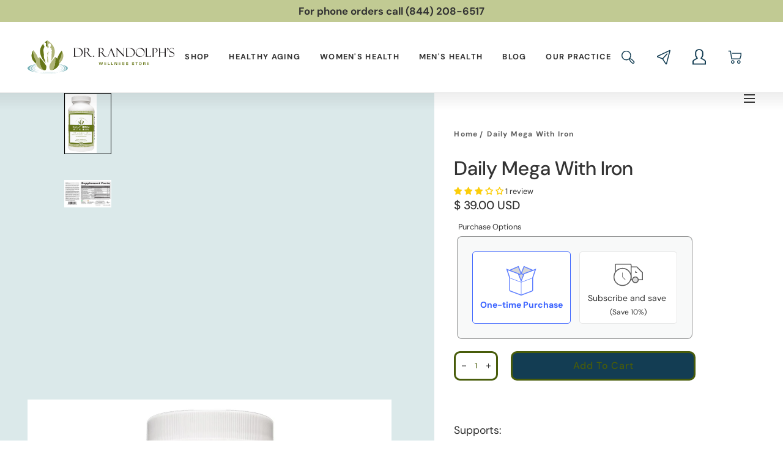

--- FILE ---
content_type: text/html; charset=utf-8
request_url: https://drrandolphswellnessstore.com/products/daily-mega-with-iron
body_size: 54679
content:
<!doctype html>
<html class="no-js" lang="en">
  <head>
    <meta charset="utf-8">
    <meta http-equiv="X-UA-Compatible" content="IE=edge">
    <meta name="viewport" content="width=device-width,initial-scale=1">
    <meta name="theme-color" content="">
    <link rel="canonical" href="https://drrandolphswellnessstore.com/products/daily-mega-with-iron">
    <link rel="preconnect" href="https://cdn.shopify.com" crossorigin>

    <!-- Google Tag Manager -->
    <script>(function(w,d,s,l,i){w[l]=w[l]||[];w[l].push({'gtm.start':
    new Date().getTime(),event:'gtm.js'});var f=d.getElementsByTagName(s)[0],
    j=d.createElement(s),dl=l!='dataLayer'?'&l='+l:'';j.async=true;j.src=
    'https://www.googletagmanager.com/gtm.js?id='+i+dl;f.parentNode.insertBefore(j,f);
    })(window,document,'script','dataLayer','GTM-M74NFPN');</script>
    <!-- End Google Tag Manager -->

    <script src="https://ajax.googleapis.com/ajax/libs/jquery/3.6.3/jquery.min.js"></script>
    
    <style>
@font-face {
    font-family: 'Yeseva-One';
    src: url("https://cdn.shopify.com/s/files/1/0617/4077/7728/files/YesevaOne-Regular.woff2?v=1676042918") format("woff2"),
         url("https://cdn.shopify.com/s/files/1/0617/4077/7728/files/YesevaOne-Regular.woff?v=1676043724") format("woff");
}
</style> 
<link rel="icon" type="image/png" href="//drrandolphswellnessstore.com/cdn/shop/files/fav.png?crop=center&height=32&v=1679401155&width=32"><link rel="preconnect" href="https://fonts.shopifycdn.com" crossorigin><title>Daily Mega With Iron &ndash; Dr. Randolph&#39;s Wellness Store</title><meta name="description" content="This high-quality, hypoallergenic, multivitamin/mineral blend includes activated vitamins; folate as a blend of Quatrefolic®(5-MTHF) and folic acid for optimal utilization; and patented Albion® TRAACS® chelated mineral complexes in vegetable capsules. The comprehensive nutrient profile in Daily Mega with Iron supports foundational wellness; antioxidant activity with vitamins C and E, selenium, and beta-carotene; and phase I detoxification.">

<meta property="og:site_name" content="Dr. Randolph&#39;s Wellness Store">
<meta property="og:url" content="https://drrandolphswellnessstore.com/products/daily-mega-with-iron">
<meta property="og:title" content="Daily Mega With Iron">
<meta property="og:type" content="product">
<meta property="og:description" content="This high-quality, hypoallergenic, multivitamin/mineral blend includes activated vitamins; folate as a blend of Quatrefolic®(5-MTHF) and folic acid for optimal utilization; and patented Albion® TRAACS® chelated mineral complexes in vegetable capsules. The comprehensive nutrient profile in Daily Mega with Iron supports foundational wellness; antioxidant activity with vitamins C and E, selenium, and beta-carotene; and phase I detoxification."><meta property="og:image" content="http://drrandolphswellnessstore.com/cdn/shop/files/DAILYMEGAWITHIRONBottle.jpg?v=1713885408&width=899">
  <meta property="og:image:secure_url" content="https://drrandolphswellnessstore.com/cdn/shop/files/DAILYMEGAWITHIRONBottle.jpg?v=1713885408&width=899">
  <meta property="og:image:width" content="899">
  <meta property="og:image:height" content="1682"><meta property="og:price:amount" content="39.00">
  <meta property="og:price:currency" content="USD"><meta name="twitter:card" content="summary_large_image">
<meta name="twitter:title" content="Daily Mega With Iron">
<meta name="twitter:description" content="This high-quality, hypoallergenic, multivitamin/mineral blend includes activated vitamins; folate as a blend of Quatrefolic®(5-MTHF) and folic acid for optimal utilization; and patented Albion® TRAACS® chelated mineral complexes in vegetable capsules. The comprehensive nutrient profile in Daily Mega with Iron supports foundational wellness; antioxidant activity with vitamins C and E, selenium, and beta-carotene; and phase I detoxification.">
<script src="//drrandolphswellnessstore.com/cdn/shop/t/27/assets/global.js?v=86149254098101702031694673877" defer="defer"></script>
    <script src="//drrandolphswellnessstore.com/cdn/shop/t/27/assets/localization-form.js?v=72892517211018620301694673877" defer="defer"></script>

    <script>window.performance && window.performance.mark && window.performance.mark('shopify.content_for_header.start');</script><meta id="shopify-digital-wallet" name="shopify-digital-wallet" content="/6901731/digital_wallets/dialog">
<meta name="shopify-checkout-api-token" content="a554dcfa0a577ea892b2dd2530c83d94">
<meta id="in-context-paypal-metadata" data-shop-id="6901731" data-venmo-supported="true" data-environment="production" data-locale="en_US" data-paypal-v4="true" data-currency="USD">
<link rel="alternate" type="application/json+oembed" href="https://drrandolphswellnessstore.com/products/daily-mega-with-iron.oembed">
<script async="async" src="/checkouts/internal/preloads.js?locale=en-US"></script>
<script id="shopify-features" type="application/json">{"accessToken":"a554dcfa0a577ea892b2dd2530c83d94","betas":["rich-media-storefront-analytics"],"domain":"drrandolphswellnessstore.com","predictiveSearch":true,"shopId":6901731,"locale":"en"}</script>
<script>var Shopify = Shopify || {};
Shopify.shop = "dr-randolphs-online-store.myshopify.com";
Shopify.locale = "en";
Shopify.currency = {"active":"USD","rate":"1.0"};
Shopify.country = "US";
Shopify.theme = {"name":"Production Site | SEP.14.2023","id":128231014453,"schema_name":"Dr. Randolph","schema_version":"0.1","theme_store_id":null,"role":"main"};
Shopify.theme.handle = "null";
Shopify.theme.style = {"id":null,"handle":null};
Shopify.cdnHost = "drrandolphswellnessstore.com/cdn";
Shopify.routes = Shopify.routes || {};
Shopify.routes.root = "/";</script>
<script type="module">!function(o){(o.Shopify=o.Shopify||{}).modules=!0}(window);</script>
<script>!function(o){function n(){var o=[];function n(){o.push(Array.prototype.slice.apply(arguments))}return n.q=o,n}var t=o.Shopify=o.Shopify||{};t.loadFeatures=n(),t.autoloadFeatures=n()}(window);</script>
<script id="shop-js-analytics" type="application/json">{"pageType":"product"}</script>
<script defer="defer" async type="module" src="//drrandolphswellnessstore.com/cdn/shopifycloud/shop-js/modules/v2/client.init-shop-cart-sync_BdyHc3Nr.en.esm.js"></script>
<script defer="defer" async type="module" src="//drrandolphswellnessstore.com/cdn/shopifycloud/shop-js/modules/v2/chunk.common_Daul8nwZ.esm.js"></script>
<script type="module">
  await import("//drrandolphswellnessstore.com/cdn/shopifycloud/shop-js/modules/v2/client.init-shop-cart-sync_BdyHc3Nr.en.esm.js");
await import("//drrandolphswellnessstore.com/cdn/shopifycloud/shop-js/modules/v2/chunk.common_Daul8nwZ.esm.js");

  window.Shopify.SignInWithShop?.initShopCartSync?.({"fedCMEnabled":true,"windoidEnabled":true});

</script>
<script>(function() {
  var isLoaded = false;
  function asyncLoad() {
    if (isLoaded) return;
    isLoaded = true;
    var urls = ["\/\/dr-randolphs-online-store.myshopify.com\/apps\/constant-contact\/scripts\/js\/subscribe.js?shop=dr-randolphs-online-store.myshopify.com","https:\/\/chimpstatic.com\/mcjs-connected\/js\/users\/ef1386275895028f0c1f2fae3\/a6a36c0c501feb9e480889491.js?shop=dr-randolphs-online-store.myshopify.com","https:\/\/chimpstatic.com\/mcjs-connected\/js\/users\/ef1386275895028f0c1f2fae3\/a6a36c0c501feb9e480889491.js?shop=dr-randolphs-online-store.myshopify.com","https:\/\/www.pxucdn.com\/apps\/uso.js?shop=dr-randolphs-online-store.myshopify.com"];
    for (var i = 0; i < urls.length; i++) {
      var s = document.createElement('script');
      s.type = 'text/javascript';
      s.async = true;
      s.src = urls[i];
      var x = document.getElementsByTagName('script')[0];
      x.parentNode.insertBefore(s, x);
    }
  };
  if(window.attachEvent) {
    window.attachEvent('onload', asyncLoad);
  } else {
    window.addEventListener('load', asyncLoad, false);
  }
})();</script>
<script id="__st">var __st={"a":6901731,"offset":-18000,"reqid":"80af30d7-2d63-4ec9-832c-700c27deed38-1768991853","pageurl":"drrandolphswellnessstore.com\/products\/daily-mega-with-iron","u":"962ba454f343","p":"product","rtyp":"product","rid":417054895};</script>
<script>window.ShopifyPaypalV4VisibilityTracking = true;</script>
<script id="captcha-bootstrap">!function(){'use strict';const t='contact',e='account',n='new_comment',o=[[t,t],['blogs',n],['comments',n],[t,'customer']],c=[[e,'customer_login'],[e,'guest_login'],[e,'recover_customer_password'],[e,'create_customer']],r=t=>t.map((([t,e])=>`form[action*='/${t}']:not([data-nocaptcha='true']) input[name='form_type'][value='${e}']`)).join(','),a=t=>()=>t?[...document.querySelectorAll(t)].map((t=>t.form)):[];function s(){const t=[...o],e=r(t);return a(e)}const i='password',u='form_key',d=['recaptcha-v3-token','g-recaptcha-response','h-captcha-response',i],f=()=>{try{return window.sessionStorage}catch{return}},m='__shopify_v',_=t=>t.elements[u];function p(t,e,n=!1){try{const o=window.sessionStorage,c=JSON.parse(o.getItem(e)),{data:r}=function(t){const{data:e,action:n}=t;return t[m]||n?{data:e,action:n}:{data:t,action:n}}(c);for(const[e,n]of Object.entries(r))t.elements[e]&&(t.elements[e].value=n);n&&o.removeItem(e)}catch(o){console.error('form repopulation failed',{error:o})}}const l='form_type',E='cptcha';function T(t){t.dataset[E]=!0}const w=window,h=w.document,L='Shopify',v='ce_forms',y='captcha';let A=!1;((t,e)=>{const n=(g='f06e6c50-85a8-45c8-87d0-21a2b65856fe',I='https://cdn.shopify.com/shopifycloud/storefront-forms-hcaptcha/ce_storefront_forms_captcha_hcaptcha.v1.5.2.iife.js',D={infoText:'Protected by hCaptcha',privacyText:'Privacy',termsText:'Terms'},(t,e,n)=>{const o=w[L][v],c=o.bindForm;if(c)return c(t,g,e,D).then(n);var r;o.q.push([[t,g,e,D],n]),r=I,A||(h.body.append(Object.assign(h.createElement('script'),{id:'captcha-provider',async:!0,src:r})),A=!0)});var g,I,D;w[L]=w[L]||{},w[L][v]=w[L][v]||{},w[L][v].q=[],w[L][y]=w[L][y]||{},w[L][y].protect=function(t,e){n(t,void 0,e),T(t)},Object.freeze(w[L][y]),function(t,e,n,w,h,L){const[v,y,A,g]=function(t,e,n){const i=e?o:[],u=t?c:[],d=[...i,...u],f=r(d),m=r(i),_=r(d.filter((([t,e])=>n.includes(e))));return[a(f),a(m),a(_),s()]}(w,h,L),I=t=>{const e=t.target;return e instanceof HTMLFormElement?e:e&&e.form},D=t=>v().includes(t);t.addEventListener('submit',(t=>{const e=I(t);if(!e)return;const n=D(e)&&!e.dataset.hcaptchaBound&&!e.dataset.recaptchaBound,o=_(e),c=g().includes(e)&&(!o||!o.value);(n||c)&&t.preventDefault(),c&&!n&&(function(t){try{if(!f())return;!function(t){const e=f();if(!e)return;const n=_(t);if(!n)return;const o=n.value;o&&e.removeItem(o)}(t);const e=Array.from(Array(32),(()=>Math.random().toString(36)[2])).join('');!function(t,e){_(t)||t.append(Object.assign(document.createElement('input'),{type:'hidden',name:u})),t.elements[u].value=e}(t,e),function(t,e){const n=f();if(!n)return;const o=[...t.querySelectorAll(`input[type='${i}']`)].map((({name:t})=>t)),c=[...d,...o],r={};for(const[a,s]of new FormData(t).entries())c.includes(a)||(r[a]=s);n.setItem(e,JSON.stringify({[m]:1,action:t.action,data:r}))}(t,e)}catch(e){console.error('failed to persist form',e)}}(e),e.submit())}));const S=(t,e)=>{t&&!t.dataset[E]&&(n(t,e.some((e=>e===t))),T(t))};for(const o of['focusin','change'])t.addEventListener(o,(t=>{const e=I(t);D(e)&&S(e,y())}));const B=e.get('form_key'),M=e.get(l),P=B&&M;t.addEventListener('DOMContentLoaded',(()=>{const t=y();if(P)for(const e of t)e.elements[l].value===M&&p(e,B);[...new Set([...A(),...v().filter((t=>'true'===t.dataset.shopifyCaptcha))])].forEach((e=>S(e,t)))}))}(h,new URLSearchParams(w.location.search),n,t,e,['guest_login'])})(!0,!0)}();</script>
<script integrity="sha256-4kQ18oKyAcykRKYeNunJcIwy7WH5gtpwJnB7kiuLZ1E=" data-source-attribution="shopify.loadfeatures" defer="defer" src="//drrandolphswellnessstore.com/cdn/shopifycloud/storefront/assets/storefront/load_feature-a0a9edcb.js" crossorigin="anonymous"></script>
<script data-source-attribution="shopify.dynamic_checkout.dynamic.init">var Shopify=Shopify||{};Shopify.PaymentButton=Shopify.PaymentButton||{isStorefrontPortableWallets:!0,init:function(){window.Shopify.PaymentButton.init=function(){};var t=document.createElement("script");t.src="https://drrandolphswellnessstore.com/cdn/shopifycloud/portable-wallets/latest/portable-wallets.en.js",t.type="module",document.head.appendChild(t)}};
</script>
<script data-source-attribution="shopify.dynamic_checkout.buyer_consent">
  function portableWalletsHideBuyerConsent(e){var t=document.getElementById("shopify-buyer-consent"),n=document.getElementById("shopify-subscription-policy-button");t&&n&&(t.classList.add("hidden"),t.setAttribute("aria-hidden","true"),n.removeEventListener("click",e))}function portableWalletsShowBuyerConsent(e){var t=document.getElementById("shopify-buyer-consent"),n=document.getElementById("shopify-subscription-policy-button");t&&n&&(t.classList.remove("hidden"),t.removeAttribute("aria-hidden"),n.addEventListener("click",e))}window.Shopify?.PaymentButton&&(window.Shopify.PaymentButton.hideBuyerConsent=portableWalletsHideBuyerConsent,window.Shopify.PaymentButton.showBuyerConsent=portableWalletsShowBuyerConsent);
</script>
<script data-source-attribution="shopify.dynamic_checkout.cart.bootstrap">document.addEventListener("DOMContentLoaded",(function(){function t(){return document.querySelector("shopify-accelerated-checkout-cart, shopify-accelerated-checkout")}if(t())Shopify.PaymentButton.init();else{new MutationObserver((function(e,n){t()&&(Shopify.PaymentButton.init(),n.disconnect())})).observe(document.body,{childList:!0,subtree:!0})}}));
</script>
<link id="shopify-accelerated-checkout-styles" rel="stylesheet" media="screen" href="https://drrandolphswellnessstore.com/cdn/shopifycloud/portable-wallets/latest/accelerated-checkout-backwards-compat.css" crossorigin="anonymous">
<style id="shopify-accelerated-checkout-cart">
        #shopify-buyer-consent {
  margin-top: 1em;
  display: inline-block;
  width: 100%;
}

#shopify-buyer-consent.hidden {
  display: none;
}

#shopify-subscription-policy-button {
  background: none;
  border: none;
  padding: 0;
  text-decoration: underline;
  font-size: inherit;
  cursor: pointer;
}

#shopify-subscription-policy-button::before {
  box-shadow: none;
}

      </style>

<script>window.performance && window.performance.mark && window.performance.mark('shopify.content_for_header.end');</script>


<style data-shopify>@font-face {
  font-family: "DM Sans";
  font-weight: 400;
  font-style: normal;
  font-display: swap;
  src: url("//drrandolphswellnessstore.com/cdn/fonts/dm_sans/dmsans_n4.ec80bd4dd7e1a334c969c265873491ae56018d72.woff2") format("woff2"),
       url("//drrandolphswellnessstore.com/cdn/fonts/dm_sans/dmsans_n4.87bdd914d8a61247b911147ae68e754d695c58a6.woff") format("woff");
}
@font-face {
  font-family: "DM Sans";
  font-weight: 400;
  font-style: italic;
  font-display: swap;
  src: url("//drrandolphswellnessstore.com/cdn/fonts/dm_sans/dmsans_i4.b8fe05e69ee95d5a53155c346957d8cbf5081c1a.woff2") format("woff2"),
       url("//drrandolphswellnessstore.com/cdn/fonts/dm_sans/dmsans_i4.403fe28ee2ea63e142575c0aa47684d65f8c23a0.woff") format("woff");
}
@font-face {
  font-family: "DM Sans";
  font-weight: 100;
  font-style: normal;
  font-display: swap;
  src: url("//drrandolphswellnessstore.com/cdn/fonts/dm_sans/dmsans_n1.580389dc4df7a79b9eaf149851cb60b3e1bb8dfc.woff2") format("woff2"),
       url("//drrandolphswellnessstore.com/cdn/fonts/dm_sans/dmsans_n1.504f53511fe3603bb04cdd33e5dc389e197c8fdf.woff") format("woff");
}
@font-face {
  font-family: "DM Sans";
  font-weight: 100;
  font-style: italic;
  font-display: swap;
  src: url("//drrandolphswellnessstore.com/cdn/fonts/dm_sans/dmsans_i1.59295eaf695d761f0e0016341f1491715251d53d.woff2") format("woff2"),
       url("//drrandolphswellnessstore.com/cdn/fonts/dm_sans/dmsans_i1.e6e1158895e2b68579484cbfdf1415a41a9f18ac.woff") format("woff");
}
@font-face {
  font-family: "DM Sans";
  font-weight: 200;
  font-style: normal;
  font-display: swap;
  src: url("//drrandolphswellnessstore.com/cdn/fonts/dm_sans/dmsans_n2.62da6f76f63c8a7e03653d4230d72820e9fc419f.woff2") format("woff2"),
       url("//drrandolphswellnessstore.com/cdn/fonts/dm_sans/dmsans_n2.2a86a7afa1597cb5b1eb57ace2371d15788a817a.woff") format("woff");
}
@font-face {
  font-family: "DM Sans";
  font-weight: 200;
  font-style: italic;
  font-display: swap;
  src: url("//drrandolphswellnessstore.com/cdn/fonts/dm_sans/dmsans_i2.7e3da4e8d5ee5c0747cf79aa905979100ec1d222.woff2") format("woff2"),
       url("//drrandolphswellnessstore.com/cdn/fonts/dm_sans/dmsans_i2.eeddf64845043b52672ee7f19bcf7938418676de.woff") format("woff");
}
@font-face {
  font-family: "DM Sans";
  font-weight: 300;
  font-style: normal;
  font-display: swap;
  src: url("//drrandolphswellnessstore.com/cdn/fonts/dm_sans/dmsans_n3.d218434bb518134511e5205d90c23cfb8a1b261b.woff2") format("woff2"),
       url("//drrandolphswellnessstore.com/cdn/fonts/dm_sans/dmsans_n3.0c324a11de656e0e3f656188ad5de9ff34f70c04.woff") format("woff");
}
@font-face {
  font-family: "DM Sans";
  font-weight: 300;
  font-style: italic;
  font-display: swap;
  src: url("//drrandolphswellnessstore.com/cdn/fonts/dm_sans/dmsans_i3.cf32206a8995abc7c8c1c761d4057a4728acd370.woff2") format("woff2"),
       url("//drrandolphswellnessstore.com/cdn/fonts/dm_sans/dmsans_i3.b485aa24a097d5067a26fc4100ad5d538e05ee39.woff") format("woff");
}
@font-face {
  font-family: "DM Sans";
  font-weight: 500;
  font-style: normal;
  font-display: swap;
  src: url("//drrandolphswellnessstore.com/cdn/fonts/dm_sans/dmsans_n5.8a0f1984c77eb7186ceb87c4da2173ff65eb012e.woff2") format("woff2"),
       url("//drrandolphswellnessstore.com/cdn/fonts/dm_sans/dmsans_n5.9ad2e755a89e15b3d6c53259daad5fc9609888e6.woff") format("woff");
}
@font-face {
  font-family: "DM Sans";
  font-weight: 500;
  font-style: italic;
  font-display: swap;
  src: url("//drrandolphswellnessstore.com/cdn/fonts/dm_sans/dmsans_i5.8654104650c013677e3def7db9b31bfbaa34e59a.woff2") format("woff2"),
       url("//drrandolphswellnessstore.com/cdn/fonts/dm_sans/dmsans_i5.a0dc844d8a75a4232f255fc600ad5a295572bed9.woff") format("woff");
}
@font-face {
  font-family: "DM Sans";
  font-weight: 600;
  font-style: normal;
  font-display: swap;
  src: url("//drrandolphswellnessstore.com/cdn/fonts/dm_sans/dmsans_n6.70a2453ea926d613c6a2f89af05180d14b3a7c96.woff2") format("woff2"),
       url("//drrandolphswellnessstore.com/cdn/fonts/dm_sans/dmsans_n6.355605667bef215872257574b57fc097044f7e20.woff") format("woff");
}
@font-face {
  font-family: "DM Sans";
  font-weight: 600;
  font-style: italic;
  font-display: swap;
  src: url("//drrandolphswellnessstore.com/cdn/fonts/dm_sans/dmsans_i6.b7d5b35c5f29523529e1bf4a3d0de71a44a277b6.woff2") format("woff2"),
       url("//drrandolphswellnessstore.com/cdn/fonts/dm_sans/dmsans_i6.9b760cc5bdd17b4de2c70249ba49bd707f27a31b.woff") format("woff");
}
@font-face {
  font-family: "DM Sans";
  font-weight: 700;
  font-style: normal;
  font-display: swap;
  src: url("//drrandolphswellnessstore.com/cdn/fonts/dm_sans/dmsans_n7.97e21d81502002291ea1de8aefb79170c6946ce5.woff2") format("woff2"),
       url("//drrandolphswellnessstore.com/cdn/fonts/dm_sans/dmsans_n7.af5c214f5116410ca1d53a2090665620e78e2e1b.woff") format("woff");
}
@font-face {
  font-family: "DM Sans";
  font-weight: 700;
  font-style: italic;
  font-display: swap;
  src: url("//drrandolphswellnessstore.com/cdn/fonts/dm_sans/dmsans_i7.52b57f7d7342eb7255084623d98ab83fd96e7f9b.woff2") format("woff2"),
       url("//drrandolphswellnessstore.com/cdn/fonts/dm_sans/dmsans_i7.d5e14ef18a1d4a8ce78a4187580b4eb1759c2eda.woff") format("woff");
}
@font-face {
  font-family: "DM Sans";
  font-weight: 800;
  font-style: normal;
  font-display: swap;
  src: url("//drrandolphswellnessstore.com/cdn/fonts/dm_sans/dmsans_n8.9f553196c0ff5b7974586d2d89b9e478d4bc5e82.woff2") format("woff2"),
       url("//drrandolphswellnessstore.com/cdn/fonts/dm_sans/dmsans_n8.ad7c872105784d933f0af62ff70a7c467eb80a37.woff") format("woff");
}
@font-face {
  font-family: "DM Sans";
  font-weight: 800;
  font-style: italic;
  font-display: swap;
  src: url("//drrandolphswellnessstore.com/cdn/fonts/dm_sans/dmsans_i8.e520c55e5c6370aea0a21d4bdb5c2b8ca13e9666.woff2") format("woff2"),
       url("//drrandolphswellnessstore.com/cdn/fonts/dm_sans/dmsans_i8.e30277b7a5c1a35a4d69e25f86922fdbef8e1fc5.woff") format("woff");
}
@font-face {
  font-family: "DM Sans";
  font-weight: 900;
  font-style: normal;
  font-display: swap;
  src: url("//drrandolphswellnessstore.com/cdn/fonts/dm_sans/dmsans_n9.b3041e685277b37dd1a0616e38b2ba54fad1c7be.woff2") format("woff2"),
       url("//drrandolphswellnessstore.com/cdn/fonts/dm_sans/dmsans_n9.cd8de346b19f88bf8e8101604a37f395c535056b.woff") format("woff");
}
@font-face {
  font-family: "DM Sans";
  font-weight: 900;
  font-style: italic;
  font-display: swap;
  src: url("//drrandolphswellnessstore.com/cdn/fonts/dm_sans/dmsans_i9.5ce25a41b9929fbb5516b9c2b8411cc4455a2cfe.woff2") format("woff2"),
       url("//drrandolphswellnessstore.com/cdn/fonts/dm_sans/dmsans_i9.7b336a6efe393aa0f9da87bcb24c35f5ca81b71f.woff") format("woff");
}
@font-face {
  font-family: "DM Sans";
  font-weight: 400;
  font-style: normal;
  font-display: swap;
  src: url("//drrandolphswellnessstore.com/cdn/fonts/dm_sans/dmsans_n4.ec80bd4dd7e1a334c969c265873491ae56018d72.woff2") format("woff2"),
       url("//drrandolphswellnessstore.com/cdn/fonts/dm_sans/dmsans_n4.87bdd914d8a61247b911147ae68e754d695c58a6.woff") format("woff");
}
:root {
    --color-typography-primary: #333333;
    --color-typography-body: #333333;
    --color-typography-secondary: #e6e6e6;
    --color-typography-accent: #ffffff;

    --color-background-body: #ffffff;
    --color-background-elements: #ffffff;
    --color-background-bg-1: #ffffff;
    --color-background-bg-2: #000000;
    --color-background-images: rgba(0,0,0,0);

    --color-border-1: #e6e6e6;
    --color-border-2: #e5e4df;

    --color-buttons-primary: #133d53;
    --color-buttons-primary-text: #ffffff;
    --color-buttons-secondary: #ffffff;
    --color-buttons-secondary-text: #000000;
    --buttons-border-width: 1rem;

    --color-badge: #ffffff;
    --color-badge-text: #666666;

    --color-sale-tag: #ffffff;
    --color-sale-tag-text: #666666;

    --color-discounted-price: #808080;
    --color-sale-price: #e22828;

    --color-header-bar: #c1ca93;
    --color-header-bar-text: #333333;
    --color-header: #ffffff;
    --color-header-text: #333333;
    --color-header-text-transparent: #080808;

    --color-footer: #333333;
    --color-footer-text: #000000;
    --color-footer-text-secondary: #000000;

    --font-heading-family: "DM Sans", sans-serif;
    --font-heading-style: normal;
    --font-heading-weight: 400;

    --font-body-family: "DM Sans", sans-serif;
    --font-body-style: normal;
    --font-body-weight: 400;

    --font-body-scale: 1.0;
    --font-heading-scale: 1.0;

    --font-size-product-card: 1.3rem;

    --color-red: #e22828;
  }</style>

<noscript>
  <style data-shopify>
    [data-fade-in] {
      opacity: 1 !important;
      transform: none !important;
    }
  </style>
</noscript>
<link href="//drrandolphswellnessstore.com/cdn/shop/t/27/assets/base.css?v=122753955745669953691694673877" rel="stylesheet" type="text/css" media="all" /><link rel="preload" as="font" href="//drrandolphswellnessstore.com/cdn/fonts/dm_sans/dmsans_n4.ec80bd4dd7e1a334c969c265873491ae56018d72.woff2" type="font/woff2" crossorigin><link rel="preload" as="font" href="//drrandolphswellnessstore.com/cdn/fonts/dm_sans/dmsans_n4.ec80bd4dd7e1a334c969c265873491ae56018d72.woff2" type="font/woff2" crossorigin><link rel="stylesheet" href="//drrandolphswellnessstore.com/cdn/shop/t/27/assets/component-predictive-search.css?v=6250054499182380661694673877" media="print" onload="this.media='all'"><script>
      document.documentElement.className = document.documentElement.className.replace('no-js', 'js');

      if (Shopify.designMode) {
        document.documentElement.classList.add('shopify-design-mode');
      }
    </script><link rel="stylesheet" href="//drrandolphswellnessstore.com/cdn/shop/t/27/assets/splide-core.min.css?v=61725152466335963501694673877" media="print" onload="this.media='all'">
    <noscript>
      <link href="//drrandolphswellnessstore.com/cdn/shop/t/27/assets/splide-core.min.css?v=61725152466335963501694673877" rel="stylesheet" type="text/css" media="all" />
    </noscript>

    <script src="//drrandolphswellnessstore.com/cdn/shop/t/27/assets/bodyScrollLock.min.js?v=116233569407784923231694673877" defer="defer"></script>
    <script>
      window.lazySizesConfig = window.lazySizesConfig || {};
      window.lazySizesConfig.hFac = 0.01;
      window.lazySizesConfig.throttleDelay = 1000;
    </script>
    <script src="//drrandolphswellnessstore.com/cdn/shop/t/27/assets/lazysizes.min.js?v=23294801618093254001694673877" defer="defer"></script>
    <script src="//drrandolphswellnessstore.com/cdn/shop/t/27/assets/splide.min.js?v=70280428603363420961694673877" ></script>


  <script src="//drrandolphswellnessstore.com/cdn/shop/t/27/assets/bsub.js?v=47584262750886612361694681148" type="text/javascript"></script>
  <link href="//drrandolphswellnessstore.com/cdn/shop/t/27/assets/bsub.css?v=141396936270239151841694673877" rel="stylesheet" type="text/css" media="all" />
<script>
    // empty script tag to work around a platform issue where attributes of first script in file are scrubbed
</script>

<script id="bold-subscriptions-script" type="text/javascript">
    window.BOLD = window.BOLD || {};
    window.BOLD.subscriptions = window.BOLD.subscriptions || {};
    window.BOLD.subscriptions.classes = window.BOLD.subscriptions.classes || {};
    window.BOLD.subscriptions.patches = window.BOLD.subscriptions.patches || {};
    window.BOLD.subscriptions.patches.maxCheckoutRetries = window.BOLD.subscriptions.patches.maxCheckoutRetries || 200;
    window.BOLD.subscriptions.patches.currentCheckoutRetries = window.BOLD.subscriptions.patches.currentCheckoutRetries || 0;
    window.BOLD.subscriptions.patches.maxCashierPatchAttempts = window.BOLD.subscriptions.patches.maxCashierPatchAttempts || 200;
    window.BOLD.subscriptions.patches.currentCashierPatchAttempts = window.BOLD.subscriptions.patches.currentCashierPatchAttempts || 0;
    window.BOLD.subscriptions.config = window.BOLD.subscriptions.config || {};
    window.BOLD.subscriptions.config.platform = 'shopify';
    window.BOLD.subscriptions.config.shopDomain = 'dr-randolphs-online-store.myshopify.com';
    window.BOLD.subscriptions.config.customDomain = 'drrandolphswellnessstore.com';
    window.BOLD.subscriptions.config.shopIdentifier = '6901731';
        window.BOLD.subscriptions.config.appUrl = 'https://sub.boldapps.net';
    window.BOLD.subscriptions.config.currencyCode = 'USD';
    window.BOLD.subscriptions.config.checkoutType = 'shopify';
    window.BOLD.subscriptions.config.currencyFormat = "$ \u0026#123;\u0026#123;amount}}";
    window.BOLD.subscriptions.config.shopCurrencies = [{"id":5740,"currency":"USD","currency_format":"$\u0026#123;\u0026#123;amount}}","created_at":"2023-07-07 19:48:41","updated_at":"2023-07-07 19:48:41"}];
    window.BOLD.subscriptions.config.shopSettings = {"allow_msp_cancellation":true,"allow_msp_prepaid_renewal":true,"customer_can_pause_subscription":true,"customer_can_change_next_order_date":true,"customer_can_change_order_frequency":true,"customer_can_create_an_additional_order":false,"customer_can_use_passwordless_login":false,"customer_can_add_products_to_existing_subscriptions":true,"show_currency_code":true,"stored_payment_method_policy":"required"};
    window.BOLD.subscriptions.config.customerLoginPath = null;

    // TODO: Remove the isset with BS2-4659_improve_large_group_selection
            window.BOLD.subscriptions.config.cashierPluginOnlyMode = window.BOLD.subscriptions.config.cashierPluginOnlyMode || false;
    if (window.BOLD.subscriptions.config.waitForCheckoutLoader === undefined) {
        window.BOLD.subscriptions.config.waitForCheckoutLoader = true;
    }

    window.BOLD.subscriptions.config.addToCartFormSelectors = window.BOLD.subscriptions.config.addToCartFormSelectors || [];
    window.BOLD.subscriptions.config.addToCartButtonSelectors = window.BOLD.subscriptions.config.addToCartButtonSelectors || [];
    window.BOLD.subscriptions.config.widgetInsertBeforeSelectors = window.BOLD.subscriptions.config.widgetInsertBeforeSelectors || [];
    window.BOLD.subscriptions.config.quickAddToCartButtonSelectors = window.BOLD.subscriptions.config.quickAddToCartButtonSelectors || [];
    window.BOLD.subscriptions.config.cartElementSelectors = window.BOLD.subscriptions.config.cartElementSelectors || [];
    window.BOLD.subscriptions.config.cartTotalElementSelectors = window.BOLD.subscriptions.config.cartTotalElementSelectors || [];
    window.BOLD.subscriptions.config.lineItemSelectors = window.BOLD.subscriptions.config.lineItemSelectors || [];
    window.BOLD.subscriptions.config.lineItemNameSelectors = window.BOLD.subscriptions.config.lineItemNameSelectors || [];
    window.BOLD.subscriptions.config.checkoutButtonSelectors = window.BOLD.subscriptions.config.checkoutButtonSelectors || [];

    window.BOLD.subscriptions.config.featureFlags = window.BOLD.subscriptions.config.featureFlags || ["BS2-4293-skip-tx-fee-eq-zero","BE-1139-add-email-to-bulk-price-update-report"];
    window.BOLD.subscriptions.config.subscriptionProcessingFrequency = '60';
    window.BOLD.subscriptions.config.requireMSPInitialLoadingMessage = true;
    window.BOLD.subscriptions.data = window.BOLD.subscriptions.data || {};

    // Interval text markup template
    window.BOLD.subscriptions.config.lineItemPropertyListSelectors = window.BOLD.subscriptions.config.lineItemPropertyListSelectors || [];
    window.BOLD.subscriptions.config.lineItemPropertyListSelectors.push('dl.definitionList');
    window.BOLD.subscriptions.config.lineItemPropertyListTemplate = window.BOLD.subscriptions.config.lineItemPropertyListTemplate || '<dl class="definitionList"></dl>';
    window.BOLD.subscriptions.config.lineItemPropertyTemplate = window.BOLD.subscriptions.config.lineItemPropertyTemplate || '<dt class="definitionList-key">\:</dt><dd class="definitionList-value">\</dd>';

    // Discount text markup template
    window.BOLD.subscriptions.config.discountItemTemplate = window.BOLD.subscriptions.config.discountItemTemplate || '<div class="bold-subscriptions-discount"><div class="bold-subscriptions-discount__details">\</div><div class="bold-subscriptions-discount__total">\</div></div>';


    // Constants in XMLHttpRequest are not reliable, so we will create our own
    // reference: https://developer.mozilla.org/en-US/docs/Web/API/XMLHttpRequest/readyState
    window.BOLD.subscriptions.config.XMLHttpRequest = {
        UNSENT:0,            // Client has been created. open() not called yet.
        OPENED: 1,           // open() has been called.
        HEADERS_RECEIVED: 2, // send() has been called, and headers and status are available.
        LOADING: 3,          // Downloading; responseText holds partial data.
        DONE: 4              // The operation is complete.
    };

    window.BOLD.subscriptions.config.assetBaseUrl = 'https://sub.boldapps.net';
    if (window.localStorage && window.localStorage.getItem('boldSubscriptionsAssetBaseUrl')) {
        window.BOLD.subscriptions.config.assetBaseUrl = window.localStorage.getItem('boldSubscriptionsAssetBaseUrl')
    }

    window.BOLD.subscriptions.data.subscriptionGroups = [];
    if (localStorage && localStorage.getItem('boldSubscriptionsSubscriptionGroups')) {
        window.BOLD.subscriptions.data.subscriptionGroups = JSON.parse(localStorage.getItem('boldSubscriptionsSubscriptionGroups'));
    } else {
        window.BOLD.subscriptions.data.subscriptionGroups = [{"id":34399,"billing_rules":[{"id":78126,"subscription_group_id":34399,"interval_name":"Monthly","billing_rule":"FREQ=MONTHLY","custom_billing_rule":""},{"id":79247,"subscription_group_id":34399,"interval_name":"Two months","billing_rule":"FREQ=MONTHLY","custom_billing_rule":""},{"id":79248,"subscription_group_id":34399,"interval_name":"Three months","billing_rule":"FREQ=MONTHLY","custom_billing_rule":""},{"id":79249,"subscription_group_id":34399,"interval_name":"Six months","billing_rule":"FREQ=MONTHLY","custom_billing_rule":""}],"is_subscription_only":false,"allow_prepaid":false,"is_prepaid_only":false,"should_continue_prepaid":true,"continue_prepaid_type":"as_prepaid","prepaid_durations":[{"id":34059,"subscription_group_id":34399,"total_duration":1,"discount_type":"percentage","discount_value":0}],"selection_options":[{"platform_entity_id":"406350867"},{"platform_entity_id":"416770267"},{"platform_entity_id":"416775075"},{"platform_entity_id":"416778747"},{"platform_entity_id":"416798363"},{"platform_entity_id":"416801927"},{"platform_entity_id":"417054895"},{"platform_entity_id":"417057523"},{"platform_entity_id":"417061623"},{"platform_entity_id":"417353987"},{"platform_entity_id":"417354639"},{"platform_entity_id":"417361799"},{"platform_entity_id":"417450663"},{"platform_entity_id":"417452631"},{"platform_entity_id":"417453679"},{"platform_entity_id":"417454427"},{"platform_entity_id":"417454987"},{"platform_entity_id":"417455799"},{"platform_entity_id":"417456791"},{"platform_entity_id":"417457935"},{"platform_entity_id":"417458275"},{"platform_entity_id":"417458935"},{"platform_entity_id":"417459703"},{"platform_entity_id":"417460171"},{"platform_entity_id":"417461015"},{"platform_entity_id":"417461403"},{"platform_entity_id":"417462107"},{"platform_entity_id":"417462323"},{"platform_entity_id":"417464099"},{"platform_entity_id":"417464527"},{"platform_entity_id":"417464911"},{"platform_entity_id":"417465343"},{"platform_entity_id":"417466011"},{"platform_entity_id":"417466403"},{"platform_entity_id":"417468251"},{"platform_entity_id":"417598375"},{"platform_entity_id":"417600247"},{"platform_entity_id":"417600923"},{"platform_entity_id":"417609915"},{"platform_entity_id":"417613135"},{"platform_entity_id":"420679091"},{"platform_entity_id":"420689867"},{"platform_entity_id":"421587623"},{"platform_entity_id":"421627363"},{"platform_entity_id":"421627959"},{"platform_entity_id":"421628319"},{"platform_entity_id":"421987335"},{"platform_entity_id":"468916255"},{"platform_entity_id":"469011295"},{"platform_entity_id":"469011415"},{"platform_entity_id":"469011595"},{"platform_entity_id":"469014939"},{"platform_entity_id":"469015059"},{"platform_entity_id":"469015295"},{"platform_entity_id":"469015787"},{"platform_entity_id":"469016379"},{"platform_entity_id":"469304835"},{"platform_entity_id":"497728003"},{"platform_entity_id":"725646659"},{"platform_entity_id":"5938993923"},{"platform_entity_id":"7281776579"},{"platform_entity_id":"7281787139"},{"platform_entity_id":"7281823747"},{"platform_entity_id":"7781264387"},{"platform_entity_id":"8277359427"},{"platform_entity_id":"301560791081"},{"platform_entity_id":"390911164457"},{"platform_entity_id":"458159882281"},{"platform_entity_id":"752494379112"},{"platform_entity_id":"1512910585909"},{"platform_entity_id":"1590977396789"},{"platform_entity_id":"4492997886005"},{"platform_entity_id":"5029965758517"},{"platform_entity_id":"6902898884661"},{"platform_entity_id":"6988273582133"},{"platform_entity_id":"7172521394229"},{"platform_entity_id":"7174561333301"},{"platform_entity_id":"7174563299381"},{"platform_entity_id":"7174564249653"},{"platform_entity_id":"7174564675637"},{"platform_entity_id":"7174565068853"},{"platform_entity_id":"7174718783541"},{"platform_entity_id":"7174719963189"},{"platform_entity_id":"7174974439477"},{"platform_entity_id":"7176940322869"},{"platform_entity_id":"7187888242741"},{"platform_entity_id":"7219368296501"},{"platform_entity_id":"7219372851253"},{"platform_entity_id":"7219374424117"}],"discount_type":"percentage","percent_discount":10,"fixed_discount":0,"can_add_to_cart":true}];
    }

    window.BOLD.subscriptions.isFeatureFlagEnabled = function (featureFlag) {
        for (var i = 0; i < window.BOLD.subscriptions.config.featureFlags.length; i++) {
            if (window.BOLD.subscriptions.config.featureFlags[i] === featureFlag){
                return true;
            }
        }
        return false;
    }

    window.BOLD.subscriptions.logger = {
        tag: "bold_subscriptions",
        // the bold subscriptions log level
        // 0 - errors (default)
        // 1 - warnings + errors
        // 2 - info + warnings + errors
        // use window.localStorage.setItem('boldSubscriptionsLogLevel', x) to set the log level
        levels: {
            ERROR: 0,
            WARN: 1,
            INFO: 2,
        },
        level: parseInt((window.localStorage && window.localStorage.getItem('boldSubscriptionsLogLevel')) || "0", 10),
        _log: function(callArgs, level) {
            if (!window.console) {
                return null;
            }

            if (window.BOLD.subscriptions.logger.level < level) {
                return;
            }

            var params = Array.prototype.slice.call(callArgs);
            params.unshift(window.BOLD.subscriptions.logger.tag);

            switch (level) {
                case window.BOLD.subscriptions.logger.levels.INFO:
                    console.info.apply(null, params);
                    return;
                case window.BOLD.subscriptions.logger.levels.WARN:
                    console.warn.apply(null, params);
                    return;
                case window.BOLD.subscriptions.logger.levels.ERROR:
                    console.error.apply(null, params);
                    return;
                default:
                    console.log.apply(null, params);
                    return;
            }
        },
        info: function() {
            window.BOLD.subscriptions.logger._log(arguments, window.BOLD.subscriptions.logger.levels.INFO);
        },
        warn: function() {
            window.BOLD.subscriptions.logger._log(arguments, window.BOLD.subscriptions.logger.levels.WARN);
        },
        error: function() {
            window.BOLD.subscriptions.logger._log(arguments, window.BOLD.subscriptions.logger.levels.ERROR);
        }
    }

    window.BOLD.subscriptions.shouldLoadSubscriptionGroupFromAPI = function() {
        return window.BOLD.subscriptions.config.loadSubscriptionGroupFrom === window.BOLD.subscriptions.config.loadSubscriptionGroupFromTypes['BSUB_API'];
    }

    window.BOLD.subscriptions.getSubscriptionGroupFromProductId = function (productId) {
        var data = window.BOLD.subscriptions.data;
        var foundGroup = null;
        for (var i = 0; i < data.subscriptionGroups.length; i += 1) {
            var subscriptionGroup = data.subscriptionGroups[i];
            for (var j = 0; j < subscriptionGroup.selection_options.length; j += 1) {
                var selectionOption = subscriptionGroup.selection_options[j];
                if (selectionOption.platform_entity_id === productId.toString()) {
                    foundGroup = subscriptionGroup;
                    break;
                }
            }
            if (foundGroup) {
                break;
            }
        }
        return foundGroup;
    };

    window.BOLD.subscriptions.getSubscriptionGroupById = function(subGroupId) {
        var subscriptionGroups = window.BOLD.subscriptions.data.subscriptionGroups;

        for (var i = 0; i < subscriptionGroups.length; i += 1) {
            var subGroup = subscriptionGroups[i];
            if (subGroup.id === subGroupId) {
                return subGroup;
            }
        }

        return null;
    };

    window.BOLD.subscriptions.addSubscriptionGroup = function (subscriptionGroup) {
        if(!window.BOLD.subscriptions.getSubscriptionGroupById(subscriptionGroup.id))
        {
            window.BOLD.subscriptions.data.subscriptionGroups.push(subscriptionGroup);
        }
    }

    window.BOLD.subscriptions.getSubscriptionGroupPrepaidDurationById = function(subscriptionGroupId, prepaidDurationId) {
        var subscriptionGroup = window.BOLD.subscriptions.getSubscriptionGroupById(subscriptionGroupId);

        if (
            !subscriptionGroup
            || !subscriptionGroup.prepaid_durations
            || !subscriptionGroup.prepaid_durations.length
        ) {
            return null;
        }

        for (var i = 0; i < subscriptionGroup.prepaid_durations.length; i++) {
            var prepaidDuration = subscriptionGroup.prepaid_durations[i];
            if (prepaidDuration.id === prepaidDurationId) {
                return prepaidDuration;
            }
        }

        return null;
    }

    window.BOLD.subscriptions.getSubscriptionGroupBillingRuleById = function(subGroup, billingRuleId) {
        for (var i = 0; i < subGroup.billing_rules.length; i += 1) {
            var billingRule = subGroup.billing_rules[i];
            if (billingRule.id === billingRuleId) {
                return billingRule;
            }
        }

        return null;
    };

    window.BOLD.subscriptions.toggleDisabledAddToCartButtons = function(d) {
        var addToCartForms = document.querySelectorAll(window.BOLD.subscriptions.config.addToCartFormSelectors.join(','));
        var disable = !!d;
        for (var i = 0; i < addToCartForms.length; i++) {
            var addToCartForm = addToCartForms[i];
            var productId = window.BOLD.subscriptions.getProductIdFromAddToCartForm(addToCartForm);
            var subscriptionGroup = window.BOLD.subscriptions.getSubscriptionGroupFromProductId(productId);

            if(window.BOLD.subscriptions.isFeatureFlagEnabled('BS2-4659_improve_large_group_selection') ) {
                if (subscriptionGroup || window.BOLD.subscriptions.shouldLoadSubscriptionGroupFromAPI()) {
                    var addToCartButtons = addToCartForm.querySelectorAll(window.BOLD.subscriptions.config.addToCartButtonSelectors.join(','));
                    for (var j = 0; j < addToCartButtons.length; j++) {
                        var addToCartButton = addToCartButtons[j];
                        var toggleAction = disable ?  addToCartButton.setAttribute : addToCartButton.removeAttribute;

                        addToCartButton.disabled = disable;
                        toggleAction.call(addToCartButton, 'data-disabled-by-subscriptions', disable);
                    }
                }
            } else {
                if (subscriptionGroup) {
                    var addToCartButtons = addToCartForm.querySelectorAll(window.BOLD.subscriptions.config.addToCartButtonSelectors.join(','));
                    for (var j = 0; j < addToCartButtons.length; j++) {
                        var addToCartButton = addToCartButtons[j];
                        var toggleAction = disable ?  addToCartButton.setAttribute : addToCartButton.removeAttribute;

                        addToCartButton.disabled = disable;
                        toggleAction.call(addToCartButton, 'data-disabled-by-subscriptions', disable);
                    }
                }
            }

        }
    };

    window.BOLD.subscriptions.disableAddToCartButtons = function () {
        // only disable the add to cart buttons if the app isn't loaded yet
        if (!window.BOLD.subscriptions.app) {
            window.BOLD.subscriptions.toggleDisabledAddToCartButtons(true);
        } else {
            window.BOLD.subscriptions.enableAddToCartButtons();
        }
    };

    window.BOLD.subscriptions.enableAddToCartButtons = function () {
        document.removeEventListener('click', window.BOLD.subscriptions.preventSubscriptionAddToCart);
        window.BOLD.subscriptions.toggleDisabledAddToCartButtons(false);
    };

    window.BOLD.subscriptions.toggleDisabledCheckoutButtons = function(d) {
        var checkoutButtons = document.querySelectorAll(window.BOLD.subscriptions.config.checkoutButtonSelectors.join(','));
        var disable = !!d;
        for (var i = 0; i < checkoutButtons.length; i++) {
            var checkoutButton = checkoutButtons[i];
            var toggleAction = disable ? checkoutButton.setAttribute : checkoutButton.removeAttribute;

            checkoutButton.disabled = disable;
            toggleAction.call(checkoutButton, 'data-disabled-by-subscriptions', disable);
        }
    }

    window.BOLD.subscriptions.disableCheckoutButtons = function() {
        // only disable the checkout buttons if the app isn't loaded yet
        if (!window.BOLD.subscriptions.app) {
            window.BOLD.subscriptions.toggleDisabledCheckoutButtons(true);
        } else {
            window.BOLD.subscriptions.enableCheckoutButtons();
        }
    }

    window.BOLD.subscriptions.enableCheckoutButtons = function() {
        document.removeEventListener('click', window.BOLD.subscriptions.preventCheckout);
        window.BOLD.subscriptions.toggleDisabledCheckoutButtons(false);
    }

    window.BOLD.subscriptions.hasSuccessfulAddToCarts = function() {
        if (typeof(Storage) !== "undefined") {
            var successfulAddToCarts = JSON.parse(
                window.localStorage.getItem('boldSubscriptionsSuccessfulAddToCarts') || '[]'
            );
            if (successfulAddToCarts.length > 0) {
                return true;
            }
        }

        return false;
    }

    window.BOLD.subscriptions.hasPendingAddToCarts = function() {
        if (typeof(Storage) !== "undefined") {
            var pendingAddToCarts = JSON.parse(
                window.localStorage.getItem('boldSubscriptionsPendingAddToCarts') || '[]'
            );
            if (pendingAddToCarts.length > 0) {
                return true;
            }
        }

        return false;
    }

    window.BOLD.subscriptions.addJSAsset = function(src, deferred) {
        var scriptTag = document.getElementById('bold-subscriptions-script');
        var jsElement = document.createElement('script');
        jsElement.type = 'text/javascript';
        jsElement.src = src;
        if (deferred) {
           jsElement.defer = true;
        }
        scriptTag.parentNode.insertBefore(jsElement, scriptTag);
    };

    window.BOLD.subscriptions.addCSSAsset = function(href) {
        var scriptTag = document.getElementById('bold-subscriptions-script');
        var cssElement = document.createElement('link');
        cssElement.href = href;
        cssElement.rel = 'stylesheet';
        scriptTag.parentNode.insertBefore(cssElement, scriptTag);
    };

    window.BOLD.subscriptions.loadStorefrontAssets = function loadStorefrontAssets() {
        var assets = window.BOLD.subscriptions.config.assets;
        window.BOLD.subscriptions.addCSSAsset(window.BOLD.subscriptions.config.assetBaseUrl + '/static/' + assets['storefront.css']);
        window.BOLD.subscriptions.addJSAsset(window.BOLD.subscriptions.config.assetBaseUrl + '/static/' + assets['storefront.js'], false);
    };

    window.BOLD.subscriptions.loadCustomerPortalAssets = function loadCustomerPortalAssets() {
        var assets = window.BOLD.subscriptions.config.assets;
        window.BOLD.subscriptions.addCSSAsset(window.BOLD.subscriptions.config.assetBaseUrl + '/static/' + assets['customer_portal.css']);
        window.BOLD.subscriptions.addJSAsset(window.BOLD.subscriptions.config.assetBaseUrl + '/static/' + assets['customer_portal.js'], true);
    };

    window.BOLD.subscriptions.processManifest = function() {
        if (!window.BOLD.subscriptions.processedManifest) {
            window.BOLD.subscriptions.processedManifest = true;
            window.BOLD.subscriptions.config.assets = JSON.parse(this.responseText);

                        window.BOLD.subscriptions.loadCustomerPortalAssets();
        }
    };

    window.BOLD.subscriptions.addInitialLoadingMessage = function() {
        var customerPortalNode = document.getElementById('customer-portal-root');
        if (customerPortalNode && window.BOLD.subscriptions.config.requireMSPInitialLoadingMessage) {
            customerPortalNode.innerHTML = '<div class="bold-subscriptions-loader-container"><div class="bold-subscriptions-loader"></div></div>';
        }
    }

    window.BOLD.subscriptions.contentLoaded = function() {
        window.BOLD.subscriptions.data.contentLoadedEventTriggered = true;
        window.BOLD.subscriptions.addInitialLoadingMessage();
            };

    window.BOLD.subscriptions.preventSubscriptionAddToCart = function(e) {
        if (e.target.matches(window.BOLD.subscriptions.config.addToCartButtonSelectors.join(',')) && e.target.form) {
            var productId = window.BOLD.subscriptions.getProductIdFromAddToCartForm(e.target.form);
            var subscriptionGroup = window.BOLD.subscriptions.getSubscriptionGroupFromProductId(productId);
            if(window.BOLD.subscriptions.isFeatureFlagEnabled('BS2-4659_improve_large_group_selection'))
            {
                if (subscriptionGroup || window.BOLD.subscriptions.shouldLoadSubscriptionGroupFromAPI()) {
                    // This code prevents products in subscription groups from being added to the cart before the
                    // Subscriptions app fully loads. Once the subscriptions app loads it will re-enable the
                    // buttons. Use window.BOLD.subscriptions.enableAddToCartButtons enable them manually.
                    e.preventDefault();
                    return false;
                }
            } else {
                if (subscriptionGroup) {
                    // This code prevents products in subscription groups from being added to the cart before the
                    // Subscriptions app fully loads. Once the subscriptions app loads it will re-enable the
                    // buttons. Use window.BOLD.subscriptions.enableAddToCartButtons enable them manually.
                    e.preventDefault();
                    return false;
                }
            }

        }
    };

    window.BOLD.subscriptions.preventCheckout = function(e) {
        if (
            e.target.matches(window.BOLD.subscriptions.config.checkoutButtonSelectors.join(','))
            && (window.BOLD.subscriptions.hasSuccessfulAddToCarts() || window.BOLD.subscriptions.hasPendingAddToCarts())
        ) {
            // This code prevents checkouts on the shop until the Subscriptions app fully loads.
            // When the Subscriptions app is ready it will enable the checkout buttons itself.
            // Use window.BOLD.subscriptions.enableCheckoutButtons to enable them manually.
            e.preventDefault();
            return false;
        }
    }

        document.addEventListener('DOMContentLoaded', window.BOLD.subscriptions.contentLoaded);

    if (!Element.prototype.matches) {
        Element.prototype.matches =
            Element.prototype.matchesSelector ||
            Element.prototype.mozMatchesSelector ||
            Element.prototype.msMatchesSelector ||
            Element.prototype.oMatchesSelector ||
            Element.prototype.webkitMatchesSelector ||
            function(s) {
                var matches = (this.document || this.ownerDocument).querySelectorAll(s),
                    i = matches.length;
                while (--i >= 0 && matches.item(i) !== this) {}
                return i > -1;
            };
    }

    if (!Element.prototype.closest) {
        Element.prototype.closest = function(s) {
            var el = this;

            do {
                if (Element.prototype.matches.call(el, s)) return el;
                el = el.parentElement || el.parentNode;
            } while (el !== null && el.nodeType === 1);
            return null;
        };
    }

    window.BOLD.subscriptions.setVisibilityOfAdditionalCheckoutButtons = function (isVisible) {
        if (window.BOLD.subscriptions.config.additionalCheckoutSelectors === undefined) {
            return;
        }

        var selectors = window.BOLD.subscriptions.config.additionalCheckoutSelectors;

        for (var i = 0; i < selectors.length; i++) {
            var elements = document.querySelectorAll(selectors[i]);

            for (var j = 0; j < elements.length; j++) {
                elements[j].style.display = isVisible ? 'block' : 'none';
            }
        }
    }

    window.BOLD.subscriptions.hideAdditionalCheckoutButtons = function() {
        window.BOLD.subscriptions.setVisibilityOfAdditionalCheckoutButtons(false);
    };

    window.BOLD.subscriptions.showAdditionalCheckoutButtons = function() {
        window.BOLD.subscriptions.setVisibilityOfAdditionalCheckoutButtons(true);
    };

    window.BOLD.subscriptions.enhanceMspUrls = function(data) {
        var mspUrl = 'https://sub.boldapps.net/shop/16771/customer_portal';
        var elements = document.querySelectorAll("a[href='"+mspUrl+"']");

        if(!elements.length || !data.success) {
            return;
        }

        for (var i = 0; i < elements.length; i++) {
            elements[i].href = elements[i].href + "?jwt="+data.value.jwt+"&customerId="+data.value.customerId;
        }
    };

    window.addEventListener('load', function () {
        window.BOLD.subscriptions.getJWT(window.BOLD.subscriptions.enhanceMspUrls);
    });

    // This will be called immediately
    // Use this anonymous function to avoid polluting the global namespace
    (function() {
        var xhr = new XMLHttpRequest();
        xhr.addEventListener('load', window.BOLD.subscriptions.processManifest);
        xhr.open('GET', window.BOLD.subscriptions.config.assetBaseUrl + '/static/manifest.json?t=' + (new Date()).getTime());
        xhr.send();
    })()

    window.BOLD.subscriptions.patches.patchCashier = function() {
        if (window.BOLD && window.BOLD.checkout) {
            window.BOLD.checkout.disable();
            window.BOLD.checkout.listenerFn = window.BOLD.subscriptions.patches.cashierListenerFn;
            window.BOLD.checkout.enable();
        } else if (window.BOLD.subscriptions.patches.currentCashierPatchAttempts < window.BOLD.subscriptions.patches.maxCashierPatchAttempts) {
            window.BOLD.subscriptions.patches.currentCashierPatchAttempts++;
            setTimeout(window.BOLD.subscriptions.patches.patchCashier, 100);
        }
    };

    window.BOLD.subscriptions.patches.finishCheckout = function(event, form, cart) {
        window.BOLD.subscriptions.patches.currentCheckoutRetries++;

        if (!window.BOLD.subscriptions.app
            && window.BOLD.subscriptions.patches.currentCheckoutRetries < window.BOLD.subscriptions.patches.maxCheckoutRetries
        ) {
            setTimeout(function () { window.BOLD.subscriptions.patches.finishCheckout(event, form, cart); }, 100);
            return;
        } else if (window.BOLD.subscriptions.app) {
            window.BOLD.subscriptions.patches.currentCheckoutRetries = 0;
            window.BOLD.subscriptions.app.addCartParams(form, cart);
        }

        var noSubscriptions = false;
        if ((window.BOLD.subscriptions.app && window.BOLD.subscriptions.app.successfulAddToCarts.length === 0)
            || !window.BOLD.subscriptions.app
        ) {
            noSubscriptions = true;
            event.target.dataset.cashierConfirmedNoPlugins = true;

            if (window.BOLD.subscriptions.setCashierFeatureToken) {
                window.BOLD.subscriptions.setCashierFeatureToken(false);
            }
        }

        if ((noSubscriptions && window.BOLD.subscriptions.config.cashierPluginOnlyMode)
            || (typeof BOLD.checkout.isFeatureRequired === 'function' && !BOLD.checkout.isFeatureRequired())
        ) {
            // send them to the original checkout when in plugin only mode
            // and either BSUB is there but there are no subscription products
            // or BSUB isn't there at all
            if (form.dataset.old_form_action) {
                form.action = form.dataset.old_form_action;
            }
            event.target.click();
        } else {
            // sends them to Cashier since BSUB got a chance to add it's stuff
            // and plugin only mode is not enabled
            form.submit();
        }
    };
</script>

<script id="bold-subscriptions-platform-script" type="text/javascript">
    window.BOLD.subscriptions.config.shopPlatformId = '6901731';
    window.BOLD.subscriptions.config.appSlug = 'subscriptions';

    window.BOLD = window.BOLD || {};
    window.BOLD.subscriptions = window.BOLD.subscriptions || {};
    window.BOLD.subscriptions.data = window.BOLD.subscriptions.data || {};
    window.BOLD.subscriptions.data.platform = window.BOLD.subscriptions.data.platform || {};
    window.BOLD.subscriptions.data.platform.customer = { id: '' };
    window.BOLD.subscriptions.data.platform.product = {"id":417054895,"title":"Daily Mega With Iron","handle":"daily-mega-with-iron","description":"\u003cspan style=\"line-height: 1.5;\" data-mce-style=\"line-height: 1.5;\"\u003eSupports:\u003c\/span\u003e\n\u003cul\u003e\n\u003cli\u003e\u003cspan style=\"line-height: 1.5;\" data-mce-style=\"line-height: 1.5;\"\u003eAntioxidant Protection\u003c\/span\u003e\u003c\/li\u003e\n\u003cli\u003e\u003cspan style=\"line-height: 1.5;\" data-mce-style=\"line-height: 1.5;\"\u003eDetoxification\u003c\/span\u003e\u003c\/li\u003e\n\u003cli\u003e\u003cspan style=\"line-height: 1.5;\" data-mce-style=\"line-height: 1.5;\"\u003eHealth in Those with Poor Nutrient Intake\u003c\/span\u003e\u003c\/li\u003e\n\u003cli\u003e\u003cspan style=\"line-height: 1.5;\" data-mce-style=\"line-height: 1.5;\"\u003eThose with Stressful Lifestyles\u003c\/span\u003e\u003c\/li\u003e\n\u003c\/ul\u003e\n\u003cul\u003e\n\u003cli\u003e\u003cspan style=\"line-height: 1.5;\"\u003eFoundation Nutrition for a Variety of Protocols\u003c\/span\u003e\u003c\/li\u003e\n\u003cli style=\"line-height: 1.5;\"\u003e\u003cspan style=\"line-height: 1.5;\"\u003eBasic “Insurance” Formula for Wellness\u003c\/span\u003e\u003c\/li\u003e\n\u003c\/ul\u003e\n\u003cp\u003e\u003cspan style=\"line-height: 1.5;\"\u003eThis high-quality, hypoallergenic, multivitamin\/mineral blend includes activated vitamins; folate as a blend of Quatrefolic®(5-MTHF) and folic acid for optimal utilization; and patented Albion® TRAACS® chelated mineral complexes in vegetable capsules.\u003c\/span\u003e\u003c\/p\u003e\n\u003cp\u003e\u003cspan style=\"line-height: 1.5;\"\u003eThe comprehensive nutrient profile in Daily Mega with Iron supports foundational wellness; antioxidant activity with vitamins C and E, selenium, and beta-carotene; and phase I detoxification.\u003c\/span\u003e\u003c\/p\u003e","published_at":"2014-12-04T11:39:00-05:00","created_at":"2014-12-04T11:40:35-05:00","vendor":"Dr. Randolph's Online Store","type":"Vitamins","tags":["General Vitamins","Immune System"],"price":3900,"price_min":3900,"price_max":3900,"available":true,"price_varies":false,"compare_at_price":null,"compare_at_price_min":0,"compare_at_price_max":0,"compare_at_price_varies":false,"variants":[{"id":1017669755,"title":"Default Title","option1":"Default Title","option2":null,"option3":null,"sku":"","requires_shipping":true,"taxable":true,"featured_image":null,"available":true,"name":"Daily Mega With Iron","public_title":null,"options":["Default Title"],"price":3900,"weight":0,"compare_at_price":null,"inventory_quantity":-94,"inventory_management":null,"inventory_policy":"deny","barcode":"","requires_selling_plan":false,"selling_plan_allocations":[{"price_adjustments":[{"position":1,"price":3510}],"price":3510,"compare_at_price":3900,"per_delivery_price":3510,"selling_plan_id":1856733237,"selling_plan_group_id":"be5676770f7a2a402f39044871b9ae3b86c22e15"},{"price_adjustments":[{"position":1,"price":3510}],"price":3510,"compare_at_price":3900,"per_delivery_price":3510,"selling_plan_id":1856766005,"selling_plan_group_id":"be5676770f7a2a402f39044871b9ae3b86c22e15"},{"price_adjustments":[{"position":1,"price":3510}],"price":3510,"compare_at_price":3900,"per_delivery_price":3510,"selling_plan_id":1856798773,"selling_plan_group_id":"be5676770f7a2a402f39044871b9ae3b86c22e15"},{"price_adjustments":[{"position":1,"price":3510}],"price":3510,"compare_at_price":3900,"per_delivery_price":3510,"selling_plan_id":1856831541,"selling_plan_group_id":"be5676770f7a2a402f39044871b9ae3b86c22e15"}]}],"images":["\/\/drrandolphswellnessstore.com\/cdn\/shop\/files\/DAILYMEGAWITHIRONBottle.jpg?v=1713885408","\/\/drrandolphswellnessstore.com\/cdn\/shop\/files\/120c-DailyMegawithIron-Label_42374206-6774-4c53-940b-94d5377324f0.jpg?v=1715880896"],"featured_image":"\/\/drrandolphswellnessstore.com\/cdn\/shop\/files\/DAILYMEGAWITHIRONBottle.jpg?v=1713885408","options":["Title"],"media":[{"alt":null,"id":26153987440693,"position":1,"preview_image":{"aspect_ratio":0.534,"height":1682,"width":899,"src":"\/\/drrandolphswellnessstore.com\/cdn\/shop\/files\/DAILYMEGAWITHIRONBottle.jpg?v=1713885408"},"aspect_ratio":0.534,"height":1682,"media_type":"image","src":"\/\/drrandolphswellnessstore.com\/cdn\/shop\/files\/DAILYMEGAWITHIRONBottle.jpg?v=1713885408","width":899},{"alt":null,"id":27391100846133,"position":2,"preview_image":{"aspect_ratio":1.697,"height":699,"width":1186,"src":"\/\/drrandolphswellnessstore.com\/cdn\/shop\/files\/120c-DailyMegawithIron-Label_42374206-6774-4c53-940b-94d5377324f0.jpg?v=1715880896"},"aspect_ratio":1.697,"height":699,"media_type":"image","src":"\/\/drrandolphswellnessstore.com\/cdn\/shop\/files\/120c-DailyMegawithIron-Label_42374206-6774-4c53-940b-94d5377324f0.jpg?v=1715880896","width":1186}],"requires_selling_plan":false,"selling_plan_groups":[{"id":"be5676770f7a2a402f39044871b9ae3b86c22e15","name":"Subscribe and save","options":[{"name":"Delivery frequency","position":1,"values":["Monthly","Two months","Three months","Six months"]}],"selling_plans":[{"id":1856733237,"name":"Monthly","description":null,"options":[{"name":"Delivery frequency","position":1,"value":"Monthly"}],"recurring_deliveries":true,"price_adjustments":[{"order_count":null,"position":1,"value_type":"percentage","value":10}],"checkout_charge":{"value_type":"percentage","value":100}},{"id":1856766005,"name":"Two months","description":null,"options":[{"name":"Delivery frequency","position":1,"value":"Two months"}],"recurring_deliveries":true,"price_adjustments":[{"order_count":null,"position":1,"value_type":"percentage","value":10}],"checkout_charge":{"value_type":"percentage","value":100}},{"id":1856798773,"name":"Three months","description":null,"options":[{"name":"Delivery frequency","position":1,"value":"Three months"}],"recurring_deliveries":true,"price_adjustments":[{"order_count":null,"position":1,"value_type":"percentage","value":10}],"checkout_charge":{"value_type":"percentage","value":100}},{"id":1856831541,"name":"Six months","description":null,"options":[{"name":"Delivery frequency","position":1,"value":"Six months"}],"recurring_deliveries":true,"price_adjustments":[{"order_count":null,"position":1,"value_type":"percentage","value":10}],"checkout_charge":{"value_type":"percentage","value":100}}],"app_id":"34399"}],"content":"\u003cspan style=\"line-height: 1.5;\" data-mce-style=\"line-height: 1.5;\"\u003eSupports:\u003c\/span\u003e\n\u003cul\u003e\n\u003cli\u003e\u003cspan style=\"line-height: 1.5;\" data-mce-style=\"line-height: 1.5;\"\u003eAntioxidant Protection\u003c\/span\u003e\u003c\/li\u003e\n\u003cli\u003e\u003cspan style=\"line-height: 1.5;\" data-mce-style=\"line-height: 1.5;\"\u003eDetoxification\u003c\/span\u003e\u003c\/li\u003e\n\u003cli\u003e\u003cspan style=\"line-height: 1.5;\" data-mce-style=\"line-height: 1.5;\"\u003eHealth in Those with Poor Nutrient Intake\u003c\/span\u003e\u003c\/li\u003e\n\u003cli\u003e\u003cspan style=\"line-height: 1.5;\" data-mce-style=\"line-height: 1.5;\"\u003eThose with Stressful Lifestyles\u003c\/span\u003e\u003c\/li\u003e\n\u003c\/ul\u003e\n\u003cul\u003e\n\u003cli\u003e\u003cspan style=\"line-height: 1.5;\"\u003eFoundation Nutrition for a Variety of Protocols\u003c\/span\u003e\u003c\/li\u003e\n\u003cli style=\"line-height: 1.5;\"\u003e\u003cspan style=\"line-height: 1.5;\"\u003eBasic “Insurance” Formula for Wellness\u003c\/span\u003e\u003c\/li\u003e\n\u003c\/ul\u003e\n\u003cp\u003e\u003cspan style=\"line-height: 1.5;\"\u003eThis high-quality, hypoallergenic, multivitamin\/mineral blend includes activated vitamins; folate as a blend of Quatrefolic®(5-MTHF) and folic acid for optimal utilization; and patented Albion® TRAACS® chelated mineral complexes in vegetable capsules.\u003c\/span\u003e\u003c\/p\u003e\n\u003cp\u003e\u003cspan style=\"line-height: 1.5;\"\u003eThe comprehensive nutrient profile in Daily Mega with Iron supports foundational wellness; antioxidant activity with vitamins C and E, selenium, and beta-carotene; and phase I detoxification.\u003c\/span\u003e\u003c\/p\u003e"};
    window.BOLD.subscriptions.data.platform.products = [];
    window.BOLD.subscriptions.data.platform.variantProductMap = {};

    window.BOLD.subscriptions.addCachedProductData = function(products) {
        // ignore [], null, and undefined
        if (!products) {
            return
        }

        if (!Array.isArray(products)) {
            window.BOLD.subscriptions.logger.warn('products must be an array')
            return
        }

        window.BOLD.subscriptions.data.platform.products.concat(products)

        for (var i = 0; i < products.length; i++) {
            var product = products[i];
            for (var j = 0; j < product.variants.length; j++) {
                var variant = product.variants[j];
                window.BOLD.subscriptions.data.platform.variantProductMap[variant.id] = product;
            }
        }
    }

    
    window.BOLD.subscriptions.addCachedProductData([{"id":417054895,"title":"Daily Mega With Iron","handle":"daily-mega-with-iron","description":"\u003cspan style=\"line-height: 1.5;\" data-mce-style=\"line-height: 1.5;\"\u003eSupports:\u003c\/span\u003e\n\u003cul\u003e\n\u003cli\u003e\u003cspan style=\"line-height: 1.5;\" data-mce-style=\"line-height: 1.5;\"\u003eAntioxidant Protection\u003c\/span\u003e\u003c\/li\u003e\n\u003cli\u003e\u003cspan style=\"line-height: 1.5;\" data-mce-style=\"line-height: 1.5;\"\u003eDetoxification\u003c\/span\u003e\u003c\/li\u003e\n\u003cli\u003e\u003cspan style=\"line-height: 1.5;\" data-mce-style=\"line-height: 1.5;\"\u003eHealth in Those with Poor Nutrient Intake\u003c\/span\u003e\u003c\/li\u003e\n\u003cli\u003e\u003cspan style=\"line-height: 1.5;\" data-mce-style=\"line-height: 1.5;\"\u003eThose with Stressful Lifestyles\u003c\/span\u003e\u003c\/li\u003e\n\u003c\/ul\u003e\n\u003cul\u003e\n\u003cli\u003e\u003cspan style=\"line-height: 1.5;\"\u003eFoundation Nutrition for a Variety of Protocols\u003c\/span\u003e\u003c\/li\u003e\n\u003cli style=\"line-height: 1.5;\"\u003e\u003cspan style=\"line-height: 1.5;\"\u003eBasic “Insurance” Formula for Wellness\u003c\/span\u003e\u003c\/li\u003e\n\u003c\/ul\u003e\n\u003cp\u003e\u003cspan style=\"line-height: 1.5;\"\u003eThis high-quality, hypoallergenic, multivitamin\/mineral blend includes activated vitamins; folate as a blend of Quatrefolic®(5-MTHF) and folic acid for optimal utilization; and patented Albion® TRAACS® chelated mineral complexes in vegetable capsules.\u003c\/span\u003e\u003c\/p\u003e\n\u003cp\u003e\u003cspan style=\"line-height: 1.5;\"\u003eThe comprehensive nutrient profile in Daily Mega with Iron supports foundational wellness; antioxidant activity with vitamins C and E, selenium, and beta-carotene; and phase I detoxification.\u003c\/span\u003e\u003c\/p\u003e","published_at":"2014-12-04T11:39:00-05:00","created_at":"2014-12-04T11:40:35-05:00","vendor":"Dr. Randolph's Online Store","type":"Vitamins","tags":["General Vitamins","Immune System"],"price":3900,"price_min":3900,"price_max":3900,"available":true,"price_varies":false,"compare_at_price":null,"compare_at_price_min":0,"compare_at_price_max":0,"compare_at_price_varies":false,"variants":[{"id":1017669755,"title":"Default Title","option1":"Default Title","option2":null,"option3":null,"sku":"","requires_shipping":true,"taxable":true,"featured_image":null,"available":true,"name":"Daily Mega With Iron","public_title":null,"options":["Default Title"],"price":3900,"weight":0,"compare_at_price":null,"inventory_quantity":-94,"inventory_management":null,"inventory_policy":"deny","barcode":"","requires_selling_plan":false,"selling_plan_allocations":[{"price_adjustments":[{"position":1,"price":3510}],"price":3510,"compare_at_price":3900,"per_delivery_price":3510,"selling_plan_id":1856733237,"selling_plan_group_id":"be5676770f7a2a402f39044871b9ae3b86c22e15"},{"price_adjustments":[{"position":1,"price":3510}],"price":3510,"compare_at_price":3900,"per_delivery_price":3510,"selling_plan_id":1856766005,"selling_plan_group_id":"be5676770f7a2a402f39044871b9ae3b86c22e15"},{"price_adjustments":[{"position":1,"price":3510}],"price":3510,"compare_at_price":3900,"per_delivery_price":3510,"selling_plan_id":1856798773,"selling_plan_group_id":"be5676770f7a2a402f39044871b9ae3b86c22e15"},{"price_adjustments":[{"position":1,"price":3510}],"price":3510,"compare_at_price":3900,"per_delivery_price":3510,"selling_plan_id":1856831541,"selling_plan_group_id":"be5676770f7a2a402f39044871b9ae3b86c22e15"}]}],"images":["\/\/drrandolphswellnessstore.com\/cdn\/shop\/files\/DAILYMEGAWITHIRONBottle.jpg?v=1713885408","\/\/drrandolphswellnessstore.com\/cdn\/shop\/files\/120c-DailyMegawithIron-Label_42374206-6774-4c53-940b-94d5377324f0.jpg?v=1715880896"],"featured_image":"\/\/drrandolphswellnessstore.com\/cdn\/shop\/files\/DAILYMEGAWITHIRONBottle.jpg?v=1713885408","options":["Title"],"media":[{"alt":null,"id":26153987440693,"position":1,"preview_image":{"aspect_ratio":0.534,"height":1682,"width":899,"src":"\/\/drrandolphswellnessstore.com\/cdn\/shop\/files\/DAILYMEGAWITHIRONBottle.jpg?v=1713885408"},"aspect_ratio":0.534,"height":1682,"media_type":"image","src":"\/\/drrandolphswellnessstore.com\/cdn\/shop\/files\/DAILYMEGAWITHIRONBottle.jpg?v=1713885408","width":899},{"alt":null,"id":27391100846133,"position":2,"preview_image":{"aspect_ratio":1.697,"height":699,"width":1186,"src":"\/\/drrandolphswellnessstore.com\/cdn\/shop\/files\/120c-DailyMegawithIron-Label_42374206-6774-4c53-940b-94d5377324f0.jpg?v=1715880896"},"aspect_ratio":1.697,"height":699,"media_type":"image","src":"\/\/drrandolphswellnessstore.com\/cdn\/shop\/files\/120c-DailyMegawithIron-Label_42374206-6774-4c53-940b-94d5377324f0.jpg?v=1715880896","width":1186}],"requires_selling_plan":false,"selling_plan_groups":[{"id":"be5676770f7a2a402f39044871b9ae3b86c22e15","name":"Subscribe and save","options":[{"name":"Delivery frequency","position":1,"values":["Monthly","Two months","Three months","Six months"]}],"selling_plans":[{"id":1856733237,"name":"Monthly","description":null,"options":[{"name":"Delivery frequency","position":1,"value":"Monthly"}],"recurring_deliveries":true,"price_adjustments":[{"order_count":null,"position":1,"value_type":"percentage","value":10}],"checkout_charge":{"value_type":"percentage","value":100}},{"id":1856766005,"name":"Two months","description":null,"options":[{"name":"Delivery frequency","position":1,"value":"Two months"}],"recurring_deliveries":true,"price_adjustments":[{"order_count":null,"position":1,"value_type":"percentage","value":10}],"checkout_charge":{"value_type":"percentage","value":100}},{"id":1856798773,"name":"Three months","description":null,"options":[{"name":"Delivery frequency","position":1,"value":"Three months"}],"recurring_deliveries":true,"price_adjustments":[{"order_count":null,"position":1,"value_type":"percentage","value":10}],"checkout_charge":{"value_type":"percentage","value":100}},{"id":1856831541,"name":"Six months","description":null,"options":[{"name":"Delivery frequency","position":1,"value":"Six months"}],"recurring_deliveries":true,"price_adjustments":[{"order_count":null,"position":1,"value_type":"percentage","value":10}],"checkout_charge":{"value_type":"percentage","value":100}}],"app_id":"34399"}],"content":"\u003cspan style=\"line-height: 1.5;\" data-mce-style=\"line-height: 1.5;\"\u003eSupports:\u003c\/span\u003e\n\u003cul\u003e\n\u003cli\u003e\u003cspan style=\"line-height: 1.5;\" data-mce-style=\"line-height: 1.5;\"\u003eAntioxidant Protection\u003c\/span\u003e\u003c\/li\u003e\n\u003cli\u003e\u003cspan style=\"line-height: 1.5;\" data-mce-style=\"line-height: 1.5;\"\u003eDetoxification\u003c\/span\u003e\u003c\/li\u003e\n\u003cli\u003e\u003cspan style=\"line-height: 1.5;\" data-mce-style=\"line-height: 1.5;\"\u003eHealth in Those with Poor Nutrient Intake\u003c\/span\u003e\u003c\/li\u003e\n\u003cli\u003e\u003cspan style=\"line-height: 1.5;\" data-mce-style=\"line-height: 1.5;\"\u003eThose with Stressful Lifestyles\u003c\/span\u003e\u003c\/li\u003e\n\u003c\/ul\u003e\n\u003cul\u003e\n\u003cli\u003e\u003cspan style=\"line-height: 1.5;\"\u003eFoundation Nutrition for a Variety of Protocols\u003c\/span\u003e\u003c\/li\u003e\n\u003cli style=\"line-height: 1.5;\"\u003e\u003cspan style=\"line-height: 1.5;\"\u003eBasic “Insurance” Formula for Wellness\u003c\/span\u003e\u003c\/li\u003e\n\u003c\/ul\u003e\n\u003cp\u003e\u003cspan style=\"line-height: 1.5;\"\u003eThis high-quality, hypoallergenic, multivitamin\/mineral blend includes activated vitamins; folate as a blend of Quatrefolic®(5-MTHF) and folic acid for optimal utilization; and patented Albion® TRAACS® chelated mineral complexes in vegetable capsules.\u003c\/span\u003e\u003c\/p\u003e\n\u003cp\u003e\u003cspan style=\"line-height: 1.5;\"\u003eThe comprehensive nutrient profile in Daily Mega with Iron supports foundational wellness; antioxidant activity with vitamins C and E, selenium, and beta-carotene; and phase I detoxification.\u003c\/span\u003e\u003c\/p\u003e"}]);
    
    
    

    window.BOLD.subscriptions.config.addToCartFormSelectors.push(
        '.product-form.product-form-product-template:not(.bold-subscriptions-no-widget)'
        ,'.product-form.product-form--payment-button:not(.bold-subscriptions-no-widget)'
    );
    window.BOLD.subscriptions.config.addToCartButtonSelectors.push('[type="submit"]');
    window.BOLD.subscriptions.config.quickAddToCartButtonSelectors.push('a[data-event-type="product-click"]');
    window.BOLD.subscriptions.config.widgetInsertBeforeSelectors.push('[type="submit"]');
    window.BOLD.subscriptions.config.cartElementSelectors.push('form[action="/cart"]');
    window.BOLD.subscriptions.config.cartTotalElementSelectors.push('[data-cart-subtotal]', '.text-right .ajaxcart__subtotal');
    window.BOLD.subscriptions.config.checkoutButtonSelectors.push(
        '[name="checkout"]',
        '[href*="checkout"]:not([href*="tools/checkout"])',
        '[onclick*="checkout"]:not([onclick*="tools/checkout"])',
    );

    // Discount text markup template
    // NOTE: @ on double curly, so blade doesn't interpret, and `raw` liquid tags so liquid doesn't interpret.
    
    window.BOLD.subscriptions.config.discountItemTemplate = '<div class="bold-subscriptions-discount"><div class="bold-subscriptions-discount__details">{{details}}</div><div class="bold-subscriptions-discount__total">{{total}}</div></div>';
    

    window.BOLD.subscriptions.getProductIdFromAddToCartForm = function(addToCartForm) {
        var idInput = addToCartForm.querySelector('[name="id"]');
        if (idInput === null) {
            window.BOLD.subscriptions.logger.error('could not get variant id input from add to cart form — make sure your form has an input with [name="id"]')
            return null;
        }

        var variantId = parseInt(idInput.value, 10);
        if (isNaN(variantId)) {
            window.BOLD.subscriptions.logger.error('could not parse variant id from [name="id"] input')
            return null;
        }

        var product = window.BOLD.subscriptions.data.platform.variantProductMap[variantId];

        if (product === undefined) {
            window.BOLD.subscriptions.logger.error('could not map variant id to cached product data — call window.BOLD.subscriptions.addCachedProductData(products) to add the product to the cache')
            return null;
        }

        return product.id;
    };

    window.BOLD.subscriptions.getAddToCartForms = function() {
        var forms = [];
        var idInputs = document.querySelectorAll('[name="id"]');

        for (var i = 0; i < idInputs.length; i++) {
            var idInput = idInputs[i];
            var form = idInput.closest('form:not(.bold-subscriptions-no-widget)');
            if (form) {
                forms.push(form);
            }
        }

        return forms;
    };

    window.BOLD.subscriptions.getJWT = function (callback) {
        if(window.BOLD.subscriptions.data.platform.customer.id !== '') {
            var shopPlatformId = '6901731';
            var appSlug = 'subscriptions';
            var customerPlatformId = window.BOLD.subscriptions.data.platform.customer.id;
            var proxyPath = '/apps/app-proxy/customers/v1/shops/'+shopPlatformId+'/apps/'+appSlug+'/customers/pid/'+customerPlatformId+'/jwt';

            var xmlhttp = new XMLHttpRequest();

            xmlhttp.onreadystatechange = function() {
                if (xmlhttp.readyState === window.BOLD.subscriptions.config.XMLHttpRequest.DONE) {
                    if (xmlhttp.status === 200) {
                        var data = JSON.parse(xmlhttp.responseText);
                        callback({
                            success: true,
                            value: {
                                jwt: data.bold_platform_jwt,
                                customerId: window.BOLD.subscriptions.data.platform.customer.id,
                            },
                        });
                    } else if (xmlhttp.status === 404) {
                        callback({
                            success: false,
                            error: 'not_logged_in',
                        });
                    } else {
                        callback({
                            success: false,
                            error: 'unknown',
                        });
                    }
                }
            };

            xmlhttp.open("GET", proxyPath, true);
            xmlhttp.setRequestHeader('Accept', 'application/liquid');
            xmlhttp.send();
        } else {
            callback({
                success: false,
                error: 'not_logged_in',
            });
        }
    };

    window.BOLD.subscriptions.setCashierFeatureToken = function(value) {
        if (window.BOLD.checkout_features_defaults && window.BOLD.subscriptions.config.cashierApplicationUUID) {
            window.BOLD.checkout_features_defaults.forEach(function(item) {
                if (item.id === window.BOLD.subscriptions.config.cashierApplicationUUID) {
                    item.require = value;
                }
            });
        }
    };

    // Cashier patches
    window.BOLD.subscriptions.patches.cashierListenerFn = function(event) {
        if (window.BOLD.checkout.isCheckoutButton(event.target) && window.BOLD.checkout.isEnabled()) {
            window.BOLD.subscriptions.patches.pushToCashier(event);
        } else if(window.BOLD.checkout.isCheckoutButton(event.target) && typeof window.cashier_installed_on_site === 'undefined') {
            var request = new XMLHttpRequest();
            request.open('HEAD', '/apps/checkout/isInstalled', false);
            request.send(null);

            if(request.status >= 200 && request.status < 400) {
                window.BOLD.subscriptions.patches.pushToCashier(event);
            } else {
                window.cashier_installed_on_site = false;
            }
        }
    };

    window.BOLD.subscriptions.localTime = function() {
        var localDate = new Date();
        return localDate.getTime();
    };


    window.BOLD.subscriptions.patches.pushToCashier = function(event) {
        event.preventDefault();
        var form = window.BOLD.checkout.getForm(event.target);
        var formData = new FormData(form);
        var request = new XMLHttpRequest();
        request.open('POST', '/cart/update.js?tmp=' + Date.now(), true);
        request.setRequestHeader('Content-type', 'application/x-www-form-urlencoded');

        request.onload = function() {
            if (request.status >= 200 && request.status < 400) {
                // Success!
                var cart = JSON.parse(request.responseText);

                // If items are empty redirect back to the cart
                if (cart.items.length === 0) {
                    return window.location.href = '/cart';
                }

                cart.items.forEach(function(element) {
                    delete element.product_description;
                });

                if (document.getElementById('CartSpecialInstructions')) {
                    // If the cart note exists, grab its value
                    cart.note = document.getElementById('CartSpecialInstructions').value;
                }

                var cartObj = JSON.stringify(cart);

                var form = window.BOLD.checkout.getForm(event.target);
                form.dataset.old_form_action = form.action;
                form.action = '/apps/checkout/begin-checkout' + googleAnalyticsGetParamString({});
                var cartCookie = window.BOLD.checkout.getCookie('cart');
                var element = document.createElement('INPUT');
                element.type = 'HIDDEN';
                element.name = 'cart_id';
                element.value = cartCookie;
                form.appendChild(element);

                var dateElement = document.createElement('INPUT');
                dateElement.type = 'HIDDEN';
                dateElement.name = 'checkout_local_time';
                dateElement.value = window.BOLD.subscriptions.localTime();
                form.appendChild(dateElement);

                var cartElement = document.createElement('INPUT');
                cartElement.type = 'HIDDEN';
                cartElement.name = 'cart';
                cartElement.value = cartObj;
                form.appendChild(cartElement);
                form.method = 'POST';

                if(window.BOLD && window.BOLD.checkout && typeof window.BOLD.checkout.languageIsoCode === 'string') {
                    var langInput = document.createElement('INPUT');
                    langInput.type = 'HIDDEN';
                    langInput.name = 'language_iso';
                    langInput.value = window.BOLD.checkout.languageIsoCode;
                    form.appendChild(langInput);
                }

                if (window.BOLD && window.BOLD.common && typeof window.BOLD.common.eventEmitter === 'object' && typeof window.BOLDCURRENCY !== 'undefined') {
                    window.BOLD.common.eventEmitter.emit('BOLD_CASHIER_checkout', {target: form});
                }

                window.BOLD.subscriptions.patches.finishCheckout(event, form, cart);
            }
        };

        request.send(formData);
    };

    </script>

<!-- BEGIN app block: shopify://apps/judge-me-reviews/blocks/judgeme_core/61ccd3b1-a9f2-4160-9fe9-4fec8413e5d8 --><!-- Start of Judge.me Core -->






<link rel="dns-prefetch" href="https://cdnwidget.judge.me">
<link rel="dns-prefetch" href="https://cdn.judge.me">
<link rel="dns-prefetch" href="https://cdn1.judge.me">
<link rel="dns-prefetch" href="https://api.judge.me">

<script data-cfasync='false' class='jdgm-settings-script'>window.jdgmSettings={"pagination":5,"disable_web_reviews":false,"badge_no_review_text":"No reviews","badge_n_reviews_text":"{{ n }} review/reviews","hide_badge_preview_if_no_reviews":true,"badge_hide_text":false,"enforce_center_preview_badge":false,"widget_title":"Customer Reviews","widget_open_form_text":"Write a review","widget_close_form_text":"Cancel review","widget_refresh_page_text":"Refresh page","widget_summary_text":"Based on {{ number_of_reviews }} review/reviews","widget_no_review_text":"Be the first to write a review","widget_name_field_text":"Display name","widget_verified_name_field_text":"Verified Name (public)","widget_name_placeholder_text":"Display name","widget_required_field_error_text":"This field is required.","widget_email_field_text":"Email address","widget_verified_email_field_text":"Verified Email (private, can not be edited)","widget_email_placeholder_text":"Your email address","widget_email_field_error_text":"Please enter a valid email address.","widget_rating_field_text":"Rating","widget_review_title_field_text":"Review Title","widget_review_title_placeholder_text":"Give your review a title","widget_review_body_field_text":"Review content","widget_review_body_placeholder_text":"Start writing here...","widget_pictures_field_text":"Picture/Video (optional)","widget_submit_review_text":"Submit Review","widget_submit_verified_review_text":"Submit Verified Review","widget_submit_success_msg_with_auto_publish":"Thank you! Please refresh the page in a few moments to see your review. You can remove or edit your review by logging into \u003ca href='https://judge.me/login' target='_blank' rel='nofollow noopener'\u003eJudge.me\u003c/a\u003e","widget_submit_success_msg_no_auto_publish":"Thank you! Your review will be published as soon as it is approved by the shop admin. You can remove or edit your review by logging into \u003ca href='https://judge.me/login' target='_blank' rel='nofollow noopener'\u003eJudge.me\u003c/a\u003e","widget_show_default_reviews_out_of_total_text":"Showing {{ n_reviews_shown }} out of {{ n_reviews }} reviews.","widget_show_all_link_text":"Show all","widget_show_less_link_text":"Show less","widget_author_said_text":"{{ reviewer_name }} said:","widget_days_text":"{{ n }} days ago","widget_weeks_text":"{{ n }} week/weeks ago","widget_months_text":"{{ n }} month/months ago","widget_years_text":"{{ n }} year/years ago","widget_yesterday_text":"Yesterday","widget_today_text":"Today","widget_replied_text":"\u003e\u003e {{ shop_name }} replied:","widget_read_more_text":"Read more","widget_reviewer_name_as_initial":"","widget_rating_filter_color":"#fbcd0a","widget_rating_filter_see_all_text":"See all reviews","widget_sorting_most_recent_text":"Most Recent","widget_sorting_highest_rating_text":"Highest Rating","widget_sorting_lowest_rating_text":"Lowest Rating","widget_sorting_with_pictures_text":"Only Pictures","widget_sorting_most_helpful_text":"Most Helpful","widget_open_question_form_text":"Ask a question","widget_reviews_subtab_text":"Reviews","widget_questions_subtab_text":"Questions","widget_question_label_text":"Question","widget_answer_label_text":"Answer","widget_question_placeholder_text":"Write your question here","widget_submit_question_text":"Submit Question","widget_question_submit_success_text":"Thank you for your question! We will notify you once it gets answered.","verified_badge_text":"Verified","verified_badge_bg_color":"","verified_badge_text_color":"","verified_badge_placement":"left-of-reviewer-name","widget_review_max_height":"","widget_hide_border":false,"widget_social_share":false,"widget_thumb":false,"widget_review_location_show":false,"widget_location_format":"","all_reviews_include_out_of_store_products":true,"all_reviews_out_of_store_text":"(out of store)","all_reviews_pagination":100,"all_reviews_product_name_prefix_text":"about","enable_review_pictures":true,"enable_question_anwser":false,"widget_theme":"default","review_date_format":"mm/dd/yyyy","default_sort_method":"most-recent","widget_product_reviews_subtab_text":"Product Reviews","widget_shop_reviews_subtab_text":"Shop Reviews","widget_other_products_reviews_text":"Reviews for other products","widget_store_reviews_subtab_text":"Store reviews","widget_no_store_reviews_text":"This store hasn't received any reviews yet","widget_web_restriction_product_reviews_text":"This product hasn't received any reviews yet","widget_no_items_text":"No items found","widget_show_more_text":"Show more","widget_write_a_store_review_text":"Write a Store Review","widget_other_languages_heading":"Reviews in Other Languages","widget_translate_review_text":"Translate review to {{ language }}","widget_translating_review_text":"Translating...","widget_show_original_translation_text":"Show original ({{ language }})","widget_translate_review_failed_text":"Review couldn't be translated.","widget_translate_review_retry_text":"Retry","widget_translate_review_try_again_later_text":"Try again later","show_product_url_for_grouped_product":false,"widget_sorting_pictures_first_text":"Pictures First","show_pictures_on_all_rev_page_mobile":false,"show_pictures_on_all_rev_page_desktop":false,"floating_tab_hide_mobile_install_preference":false,"floating_tab_button_name":"★ Reviews","floating_tab_title":"Let customers speak for us","floating_tab_button_color":"","floating_tab_button_background_color":"","floating_tab_url":"","floating_tab_url_enabled":false,"floating_tab_tab_style":"text","all_reviews_text_badge_text":"Customers rate us {{ shop.metafields.judgeme.all_reviews_rating | round: 1 }}/5 based on {{ shop.metafields.judgeme.all_reviews_count }} reviews.","all_reviews_text_badge_text_branded_style":"{{ shop.metafields.judgeme.all_reviews_rating | round: 1 }} out of 5 stars based on {{ shop.metafields.judgeme.all_reviews_count }} reviews","is_all_reviews_text_badge_a_link":false,"show_stars_for_all_reviews_text_badge":false,"all_reviews_text_badge_url":"","all_reviews_text_style":"text","all_reviews_text_color_style":"judgeme_brand_color","all_reviews_text_color":"#108474","all_reviews_text_show_jm_brand":true,"featured_carousel_show_header":true,"featured_carousel_title":"Let customers speak for us","testimonials_carousel_title":"Customers are saying","videos_carousel_title":"Real customer stories","cards_carousel_title":"Customers are saying","featured_carousel_count_text":"from {{ n }} reviews","featured_carousel_add_link_to_all_reviews_page":false,"featured_carousel_url":"","featured_carousel_show_images":true,"featured_carousel_autoslide_interval":5,"featured_carousel_arrows_on_the_sides":false,"featured_carousel_height":250,"featured_carousel_width":80,"featured_carousel_image_size":0,"featured_carousel_image_height":250,"featured_carousel_arrow_color":"#eeeeee","verified_count_badge_style":"vintage","verified_count_badge_orientation":"horizontal","verified_count_badge_color_style":"judgeme_brand_color","verified_count_badge_color":"#108474","is_verified_count_badge_a_link":false,"verified_count_badge_url":"","verified_count_badge_show_jm_brand":true,"widget_rating_preset_default":5,"widget_first_sub_tab":"product-reviews","widget_show_histogram":true,"widget_histogram_use_custom_color":false,"widget_pagination_use_custom_color":false,"widget_star_use_custom_color":false,"widget_verified_badge_use_custom_color":false,"widget_write_review_use_custom_color":false,"picture_reminder_submit_button":"Upload Pictures","enable_review_videos":false,"mute_video_by_default":false,"widget_sorting_videos_first_text":"Videos First","widget_review_pending_text":"Pending","featured_carousel_items_for_large_screen":3,"social_share_options_order":"Facebook,Twitter","remove_microdata_snippet":true,"disable_json_ld":false,"enable_json_ld_products":false,"preview_badge_show_question_text":false,"preview_badge_no_question_text":"No questions","preview_badge_n_question_text":"{{ number_of_questions }} question/questions","qa_badge_show_icon":false,"qa_badge_position":"same-row","remove_judgeme_branding":false,"widget_add_search_bar":false,"widget_search_bar_placeholder":"Search","widget_sorting_verified_only_text":"Verified only","featured_carousel_theme":"default","featured_carousel_show_rating":true,"featured_carousel_show_title":true,"featured_carousel_show_body":true,"featured_carousel_show_date":false,"featured_carousel_show_reviewer":true,"featured_carousel_show_product":false,"featured_carousel_header_background_color":"#108474","featured_carousel_header_text_color":"#ffffff","featured_carousel_name_product_separator":"reviewed","featured_carousel_full_star_background":"#108474","featured_carousel_empty_star_background":"#dadada","featured_carousel_vertical_theme_background":"#f9fafb","featured_carousel_verified_badge_enable":false,"featured_carousel_verified_badge_color":"#108474","featured_carousel_border_style":"round","featured_carousel_review_line_length_limit":3,"featured_carousel_more_reviews_button_text":"Read more reviews","featured_carousel_view_product_button_text":"View product","all_reviews_page_load_reviews_on":"scroll","all_reviews_page_load_more_text":"Load More Reviews","disable_fb_tab_reviews":false,"enable_ajax_cdn_cache":false,"widget_public_name_text":"displayed publicly like","default_reviewer_name":"John Smith","default_reviewer_name_has_non_latin":true,"widget_reviewer_anonymous":"Anonymous","medals_widget_title":"Judge.me Review Medals","medals_widget_background_color":"#f9fafb","medals_widget_position":"footer_all_pages","medals_widget_border_color":"#f9fafb","medals_widget_verified_text_position":"left","medals_widget_use_monochromatic_version":false,"medals_widget_elements_color":"#108474","show_reviewer_avatar":true,"widget_invalid_yt_video_url_error_text":"Not a YouTube video URL","widget_max_length_field_error_text":"Please enter no more than {0} characters.","widget_show_country_flag":false,"widget_show_collected_via_shop_app":true,"widget_verified_by_shop_badge_style":"light","widget_verified_by_shop_text":"Verified by Shop","widget_show_photo_gallery":false,"widget_load_with_code_splitting":true,"widget_ugc_install_preference":false,"widget_ugc_title":"Made by us, Shared by you","widget_ugc_subtitle":"Tag us to see your picture featured in our page","widget_ugc_arrows_color":"#ffffff","widget_ugc_primary_button_text":"Buy Now","widget_ugc_primary_button_background_color":"#108474","widget_ugc_primary_button_text_color":"#ffffff","widget_ugc_primary_button_border_width":"0","widget_ugc_primary_button_border_style":"none","widget_ugc_primary_button_border_color":"#108474","widget_ugc_primary_button_border_radius":"25","widget_ugc_secondary_button_text":"Load More","widget_ugc_secondary_button_background_color":"#ffffff","widget_ugc_secondary_button_text_color":"#108474","widget_ugc_secondary_button_border_width":"2","widget_ugc_secondary_button_border_style":"solid","widget_ugc_secondary_button_border_color":"#108474","widget_ugc_secondary_button_border_radius":"25","widget_ugc_reviews_button_text":"View Reviews","widget_ugc_reviews_button_background_color":"#ffffff","widget_ugc_reviews_button_text_color":"#108474","widget_ugc_reviews_button_border_width":"2","widget_ugc_reviews_button_border_style":"solid","widget_ugc_reviews_button_border_color":"#108474","widget_ugc_reviews_button_border_radius":"25","widget_ugc_reviews_button_link_to":"judgeme-reviews-page","widget_ugc_show_post_date":true,"widget_ugc_max_width":"800","widget_rating_metafield_value_type":true,"widget_primary_color":"#108474","widget_enable_secondary_color":false,"widget_secondary_color":"#edf5f5","widget_summary_average_rating_text":"{{ average_rating }} out of 5","widget_media_grid_title":"Customer photos \u0026 videos","widget_media_grid_see_more_text":"See more","widget_round_style":false,"widget_show_product_medals":true,"widget_verified_by_judgeme_text":"Verified by Judge.me","widget_show_store_medals":true,"widget_verified_by_judgeme_text_in_store_medals":"Verified by Judge.me","widget_media_field_exceed_quantity_message":"Sorry, we can only accept {{ max_media }} for one review.","widget_media_field_exceed_limit_message":"{{ file_name }} is too large, please select a {{ media_type }} less than {{ size_limit }}MB.","widget_review_submitted_text":"Review Submitted!","widget_question_submitted_text":"Question Submitted!","widget_close_form_text_question":"Cancel","widget_write_your_answer_here_text":"Write your answer here","widget_enabled_branded_link":true,"widget_show_collected_by_judgeme":false,"widget_reviewer_name_color":"","widget_write_review_text_color":"","widget_write_review_bg_color":"","widget_collected_by_judgeme_text":"collected by Judge.me","widget_pagination_type":"standard","widget_load_more_text":"Load More","widget_load_more_color":"#108474","widget_full_review_text":"Full Review","widget_read_more_reviews_text":"Read More Reviews","widget_read_questions_text":"Read Questions","widget_questions_and_answers_text":"Questions \u0026 Answers","widget_verified_by_text":"Verified by","widget_verified_text":"Verified","widget_number_of_reviews_text":"{{ number_of_reviews }} reviews","widget_back_button_text":"Back","widget_next_button_text":"Next","widget_custom_forms_filter_button":"Filters","custom_forms_style":"vertical","widget_show_review_information":false,"how_reviews_are_collected":"How reviews are collected?","widget_show_review_keywords":false,"widget_gdpr_statement":"How we use your data: We'll only contact you about the review you left, and only if necessary. By submitting your review, you agree to Judge.me's \u003ca href='https://judge.me/terms' target='_blank' rel='nofollow noopener'\u003eterms\u003c/a\u003e, \u003ca href='https://judge.me/privacy' target='_blank' rel='nofollow noopener'\u003eprivacy\u003c/a\u003e and \u003ca href='https://judge.me/content-policy' target='_blank' rel='nofollow noopener'\u003econtent\u003c/a\u003e policies.","widget_multilingual_sorting_enabled":false,"widget_translate_review_content_enabled":false,"widget_translate_review_content_method":"manual","popup_widget_review_selection":"automatically_with_pictures","popup_widget_round_border_style":true,"popup_widget_show_title":true,"popup_widget_show_body":true,"popup_widget_show_reviewer":false,"popup_widget_show_product":true,"popup_widget_show_pictures":true,"popup_widget_use_review_picture":true,"popup_widget_show_on_home_page":true,"popup_widget_show_on_product_page":true,"popup_widget_show_on_collection_page":true,"popup_widget_show_on_cart_page":true,"popup_widget_position":"bottom_left","popup_widget_first_review_delay":5,"popup_widget_duration":5,"popup_widget_interval":5,"popup_widget_review_count":5,"popup_widget_hide_on_mobile":true,"review_snippet_widget_round_border_style":true,"review_snippet_widget_card_color":"#FFFFFF","review_snippet_widget_slider_arrows_background_color":"#FFFFFF","review_snippet_widget_slider_arrows_color":"#000000","review_snippet_widget_star_color":"#108474","show_product_variant":false,"all_reviews_product_variant_label_text":"Variant: ","widget_show_verified_branding":false,"widget_ai_summary_title":"Customers say","widget_ai_summary_disclaimer":"AI-powered review summary based on recent customer reviews","widget_show_ai_summary":false,"widget_show_ai_summary_bg":false,"widget_show_review_title_input":true,"redirect_reviewers_invited_via_email":"review_widget","request_store_review_after_product_review":false,"request_review_other_products_in_order":false,"review_form_color_scheme":"default","review_form_corner_style":"square","review_form_star_color":{},"review_form_text_color":"#333333","review_form_background_color":"#ffffff","review_form_field_background_color":"#fafafa","review_form_button_color":{},"review_form_button_text_color":"#ffffff","review_form_modal_overlay_color":"#000000","review_content_screen_title_text":"How would you rate this product?","review_content_introduction_text":"We would love it if you would share a bit about your experience.","store_review_form_title_text":"How would you rate this store?","store_review_form_introduction_text":"We would love it if you would share a bit about your experience.","show_review_guidance_text":true,"one_star_review_guidance_text":"Poor","five_star_review_guidance_text":"Great","customer_information_screen_title_text":"About you","customer_information_introduction_text":"Please tell us more about you.","custom_questions_screen_title_text":"Your experience in more detail","custom_questions_introduction_text":"Here are a few questions to help us understand more about your experience.","review_submitted_screen_title_text":"Thanks for your review!","review_submitted_screen_thank_you_text":"We are processing it and it will appear on the store soon.","review_submitted_screen_email_verification_text":"Please confirm your email by clicking the link we just sent you. This helps us keep reviews authentic.","review_submitted_request_store_review_text":"Would you like to share your experience of shopping with us?","review_submitted_review_other_products_text":"Would you like to review these products?","store_review_screen_title_text":"Would you like to share your experience of shopping with us?","store_review_introduction_text":"We value your feedback and use it to improve. Please share any thoughts or suggestions you have.","reviewer_media_screen_title_picture_text":"Share a picture","reviewer_media_introduction_picture_text":"Upload a photo to support your review.","reviewer_media_screen_title_video_text":"Share a video","reviewer_media_introduction_video_text":"Upload a video to support your review.","reviewer_media_screen_title_picture_or_video_text":"Share a picture or video","reviewer_media_introduction_picture_or_video_text":"Upload a photo or video to support your review.","reviewer_media_youtube_url_text":"Paste your Youtube URL here","advanced_settings_next_step_button_text":"Next","advanced_settings_close_review_button_text":"Close","modal_write_review_flow":false,"write_review_flow_required_text":"Required","write_review_flow_privacy_message_text":"We respect your privacy.","write_review_flow_anonymous_text":"Post review as anonymous","write_review_flow_visibility_text":"This won't be visible to other customers.","write_review_flow_multiple_selection_help_text":"Select as many as you like","write_review_flow_single_selection_help_text":"Select one option","write_review_flow_required_field_error_text":"This field is required","write_review_flow_invalid_email_error_text":"Please enter a valid email address","write_review_flow_max_length_error_text":"Max. {{ max_length }} characters.","write_review_flow_media_upload_text":"\u003cb\u003eClick to upload\u003c/b\u003e or drag and drop","write_review_flow_gdpr_statement":"We'll only contact you about your review if necessary. By submitting your review, you agree to our \u003ca href='https://judge.me/terms' target='_blank' rel='nofollow noopener'\u003eterms and conditions\u003c/a\u003e and \u003ca href='https://judge.me/privacy' target='_blank' rel='nofollow noopener'\u003eprivacy policy\u003c/a\u003e.","rating_only_reviews_enabled":false,"show_negative_reviews_help_screen":false,"new_review_flow_help_screen_rating_threshold":3,"negative_review_resolution_screen_title_text":"Tell us more","negative_review_resolution_text":"Your experience matters to us. If there were issues with your purchase, we're here to help. Feel free to reach out to us, we'd love the opportunity to make things right.","negative_review_resolution_button_text":"Contact us","negative_review_resolution_proceed_with_review_text":"Leave a review","negative_review_resolution_subject":"Issue with purchase from {{ shop_name }}.{{ order_name }}","preview_badge_collection_page_install_status":false,"widget_review_custom_css":"","preview_badge_custom_css":"","preview_badge_stars_count":"5-stars","featured_carousel_custom_css":"","floating_tab_custom_css":"","all_reviews_widget_custom_css":"","medals_widget_custom_css":"","verified_badge_custom_css":"","all_reviews_text_custom_css":"","transparency_badges_collected_via_store_invite":false,"transparency_badges_from_another_provider":false,"transparency_badges_collected_from_store_visitor":false,"transparency_badges_collected_by_verified_review_provider":false,"transparency_badges_earned_reward":false,"transparency_badges_collected_via_store_invite_text":"Review collected via store invitation","transparency_badges_from_another_provider_text":"Review collected from another provider","transparency_badges_collected_from_store_visitor_text":"Review collected from a store visitor","transparency_badges_written_in_google_text":"Review written in Google","transparency_badges_written_in_etsy_text":"Review written in Etsy","transparency_badges_written_in_shop_app_text":"Review written in Shop App","transparency_badges_earned_reward_text":"Review earned a reward for future purchase","product_review_widget_per_page":10,"widget_store_review_label_text":"Review about the store","checkout_comment_extension_title_on_product_page":"Customer Comments","checkout_comment_extension_num_latest_comment_show":5,"checkout_comment_extension_format":"name_and_timestamp","checkout_comment_customer_name":"last_initial","checkout_comment_comment_notification":true,"preview_badge_collection_page_install_preference":true,"preview_badge_home_page_install_preference":false,"preview_badge_product_page_install_preference":true,"review_widget_install_preference":"","review_carousel_install_preference":false,"floating_reviews_tab_install_preference":"none","verified_reviews_count_badge_install_preference":false,"all_reviews_text_install_preference":false,"review_widget_best_location":true,"judgeme_medals_install_preference":false,"review_widget_revamp_enabled":false,"review_widget_qna_enabled":false,"review_widget_header_theme":"minimal","review_widget_widget_title_enabled":true,"review_widget_header_text_size":"medium","review_widget_header_text_weight":"regular","review_widget_average_rating_style":"compact","review_widget_bar_chart_enabled":true,"review_widget_bar_chart_type":"numbers","review_widget_bar_chart_style":"standard","review_widget_expanded_media_gallery_enabled":false,"review_widget_reviews_section_theme":"standard","review_widget_image_style":"thumbnails","review_widget_review_image_ratio":"square","review_widget_stars_size":"medium","review_widget_verified_badge":"standard_text","review_widget_review_title_text_size":"medium","review_widget_review_text_size":"medium","review_widget_review_text_length":"medium","review_widget_number_of_columns_desktop":3,"review_widget_carousel_transition_speed":5,"review_widget_custom_questions_answers_display":"always","review_widget_button_text_color":"#FFFFFF","review_widget_text_color":"#000000","review_widget_lighter_text_color":"#7B7B7B","review_widget_corner_styling":"soft","review_widget_review_word_singular":"review","review_widget_review_word_plural":"reviews","review_widget_voting_label":"Helpful?","review_widget_shop_reply_label":"Reply from {{ shop_name }}:","review_widget_filters_title":"Filters","qna_widget_question_word_singular":"Question","qna_widget_question_word_plural":"Questions","qna_widget_answer_reply_label":"Answer from {{ answerer_name }}:","qna_content_screen_title_text":"Ask a question about this product","qna_widget_question_required_field_error_text":"Please enter your question.","qna_widget_flow_gdpr_statement":"We'll only contact you about your question if necessary. By submitting your question, you agree to our \u003ca href='https://judge.me/terms' target='_blank' rel='nofollow noopener'\u003eterms and conditions\u003c/a\u003e and \u003ca href='https://judge.me/privacy' target='_blank' rel='nofollow noopener'\u003eprivacy policy\u003c/a\u003e.","qna_widget_question_submitted_text":"Thanks for your question!","qna_widget_close_form_text_question":"Close","qna_widget_question_submit_success_text":"We’ll notify you by email when your question is answered.","all_reviews_widget_v2025_enabled":false,"all_reviews_widget_v2025_header_theme":"default","all_reviews_widget_v2025_widget_title_enabled":true,"all_reviews_widget_v2025_header_text_size":"medium","all_reviews_widget_v2025_header_text_weight":"regular","all_reviews_widget_v2025_average_rating_style":"compact","all_reviews_widget_v2025_bar_chart_enabled":true,"all_reviews_widget_v2025_bar_chart_type":"numbers","all_reviews_widget_v2025_bar_chart_style":"standard","all_reviews_widget_v2025_expanded_media_gallery_enabled":false,"all_reviews_widget_v2025_show_store_medals":true,"all_reviews_widget_v2025_show_photo_gallery":true,"all_reviews_widget_v2025_show_review_keywords":false,"all_reviews_widget_v2025_show_ai_summary":false,"all_reviews_widget_v2025_show_ai_summary_bg":false,"all_reviews_widget_v2025_add_search_bar":false,"all_reviews_widget_v2025_default_sort_method":"most-recent","all_reviews_widget_v2025_reviews_per_page":10,"all_reviews_widget_v2025_reviews_section_theme":"default","all_reviews_widget_v2025_image_style":"thumbnails","all_reviews_widget_v2025_review_image_ratio":"square","all_reviews_widget_v2025_stars_size":"medium","all_reviews_widget_v2025_verified_badge":"bold_badge","all_reviews_widget_v2025_review_title_text_size":"medium","all_reviews_widget_v2025_review_text_size":"medium","all_reviews_widget_v2025_review_text_length":"medium","all_reviews_widget_v2025_number_of_columns_desktop":3,"all_reviews_widget_v2025_carousel_transition_speed":5,"all_reviews_widget_v2025_custom_questions_answers_display":"always","all_reviews_widget_v2025_show_product_variant":false,"all_reviews_widget_v2025_show_reviewer_avatar":true,"all_reviews_widget_v2025_reviewer_name_as_initial":"","all_reviews_widget_v2025_review_location_show":false,"all_reviews_widget_v2025_location_format":"","all_reviews_widget_v2025_show_country_flag":false,"all_reviews_widget_v2025_verified_by_shop_badge_style":"light","all_reviews_widget_v2025_social_share":false,"all_reviews_widget_v2025_social_share_options_order":"Facebook,Twitter,LinkedIn,Pinterest","all_reviews_widget_v2025_pagination_type":"standard","all_reviews_widget_v2025_button_text_color":"#FFFFFF","all_reviews_widget_v2025_text_color":"#000000","all_reviews_widget_v2025_lighter_text_color":"#7B7B7B","all_reviews_widget_v2025_corner_styling":"soft","all_reviews_widget_v2025_title":"Customer reviews","all_reviews_widget_v2025_ai_summary_title":"Customers say about this store","all_reviews_widget_v2025_no_review_text":"Be the first to write a review","platform":"shopify","branding_url":"https://app.judge.me/reviews/stores/drrandolphswellnessstore.com","branding_text":"Powered by Judge.me","locale":"en","reply_name":"Dr. Randolph's Wellness Store","widget_version":"2.1","footer":true,"autopublish":true,"review_dates":true,"enable_custom_form":false,"shop_use_review_site":true,"shop_locale":"en","enable_multi_locales_translations":false,"show_review_title_input":true,"review_verification_email_status":"always","can_be_branded":true,"reply_name_text":"Dr. Randolph's Wellness Store"};</script> <style class='jdgm-settings-style'>.jdgm-xx{left:0}.jdgm-histogram .jdgm-histogram__bar-content{background:#fbcd0a}.jdgm-histogram .jdgm-histogram__bar:after{background:#fbcd0a}.jdgm-prev-badge[data-average-rating='0.00']{display:none !important}.jdgm-author-all-initials{display:none !important}.jdgm-author-last-initial{display:none !important}.jdgm-rev-widg__title{visibility:hidden}.jdgm-rev-widg__summary-text{visibility:hidden}.jdgm-prev-badge__text{visibility:hidden}.jdgm-rev__replier:before{content:'Dr. Randolph&#39;s Wellness Store'}.jdgm-rev__prod-link-prefix:before{content:'about'}.jdgm-rev__variant-label:before{content:'Variant: '}.jdgm-rev__out-of-store-text:before{content:'(out of store)'}@media only screen and (min-width: 768px){.jdgm-rev__pics .jdgm-rev_all-rev-page-picture-separator,.jdgm-rev__pics .jdgm-rev__product-picture{display:none}}@media only screen and (max-width: 768px){.jdgm-rev__pics .jdgm-rev_all-rev-page-picture-separator,.jdgm-rev__pics .jdgm-rev__product-picture{display:none}}.jdgm-preview-badge[data-template="index"]{display:none !important}.jdgm-verified-count-badget[data-from-snippet="true"]{display:none !important}.jdgm-carousel-wrapper[data-from-snippet="true"]{display:none !important}.jdgm-all-reviews-text[data-from-snippet="true"]{display:none !important}.jdgm-medals-section[data-from-snippet="true"]{display:none !important}.jdgm-ugc-media-wrapper[data-from-snippet="true"]{display:none !important}.jdgm-rev__transparency-badge[data-badge-type="review_collected_via_store_invitation"]{display:none !important}.jdgm-rev__transparency-badge[data-badge-type="review_collected_from_another_provider"]{display:none !important}.jdgm-rev__transparency-badge[data-badge-type="review_collected_from_store_visitor"]{display:none !important}.jdgm-rev__transparency-badge[data-badge-type="review_written_in_etsy"]{display:none !important}.jdgm-rev__transparency-badge[data-badge-type="review_written_in_google_business"]{display:none !important}.jdgm-rev__transparency-badge[data-badge-type="review_written_in_shop_app"]{display:none !important}.jdgm-rev__transparency-badge[data-badge-type="review_earned_for_future_purchase"]{display:none !important}
</style> <style class='jdgm-settings-style'></style>

  
  
  
  <style class='jdgm-miracle-styles'>
  @-webkit-keyframes jdgm-spin{0%{-webkit-transform:rotate(0deg);-ms-transform:rotate(0deg);transform:rotate(0deg)}100%{-webkit-transform:rotate(359deg);-ms-transform:rotate(359deg);transform:rotate(359deg)}}@keyframes jdgm-spin{0%{-webkit-transform:rotate(0deg);-ms-transform:rotate(0deg);transform:rotate(0deg)}100%{-webkit-transform:rotate(359deg);-ms-transform:rotate(359deg);transform:rotate(359deg)}}@font-face{font-family:'JudgemeStar';src:url("[data-uri]") format("woff");font-weight:normal;font-style:normal}.jdgm-star{font-family:'JudgemeStar';display:inline !important;text-decoration:none !important;padding:0 4px 0 0 !important;margin:0 !important;font-weight:bold;opacity:1;-webkit-font-smoothing:antialiased;-moz-osx-font-smoothing:grayscale}.jdgm-star:hover{opacity:1}.jdgm-star:last-of-type{padding:0 !important}.jdgm-star.jdgm--on:before{content:"\e000"}.jdgm-star.jdgm--off:before{content:"\e001"}.jdgm-star.jdgm--half:before{content:"\e002"}.jdgm-widget *{margin:0;line-height:1.4;-webkit-box-sizing:border-box;-moz-box-sizing:border-box;box-sizing:border-box;-webkit-overflow-scrolling:touch}.jdgm-hidden{display:none !important;visibility:hidden !important}.jdgm-temp-hidden{display:none}.jdgm-spinner{width:40px;height:40px;margin:auto;border-radius:50%;border-top:2px solid #eee;border-right:2px solid #eee;border-bottom:2px solid #eee;border-left:2px solid #ccc;-webkit-animation:jdgm-spin 0.8s infinite linear;animation:jdgm-spin 0.8s infinite linear}.jdgm-prev-badge{display:block !important}

</style>


  
  
   


<script data-cfasync='false' class='jdgm-script'>
!function(e){window.jdgm=window.jdgm||{},jdgm.CDN_HOST="https://cdnwidget.judge.me/",jdgm.CDN_HOST_ALT="https://cdn2.judge.me/cdn/widget_frontend/",jdgm.API_HOST="https://api.judge.me/",jdgm.CDN_BASE_URL="https://cdn.shopify.com/extensions/019bdc9e-9889-75cc-9a3d-a887384f20d4/judgeme-extensions-301/assets/",
jdgm.docReady=function(d){(e.attachEvent?"complete"===e.readyState:"loading"!==e.readyState)?
setTimeout(d,0):e.addEventListener("DOMContentLoaded",d)},jdgm.loadCSS=function(d,t,o,a){
!o&&jdgm.loadCSS.requestedUrls.indexOf(d)>=0||(jdgm.loadCSS.requestedUrls.push(d),
(a=e.createElement("link")).rel="stylesheet",a.class="jdgm-stylesheet",a.media="nope!",
a.href=d,a.onload=function(){this.media="all",t&&setTimeout(t)},e.body.appendChild(a))},
jdgm.loadCSS.requestedUrls=[],jdgm.loadJS=function(e,d){var t=new XMLHttpRequest;
t.onreadystatechange=function(){4===t.readyState&&(Function(t.response)(),d&&d(t.response))},
t.open("GET",e),t.onerror=function(){if(e.indexOf(jdgm.CDN_HOST)===0&&jdgm.CDN_HOST_ALT!==jdgm.CDN_HOST){var f=e.replace(jdgm.CDN_HOST,jdgm.CDN_HOST_ALT);jdgm.loadJS(f,d)}},t.send()},jdgm.docReady((function(){(window.jdgmLoadCSS||e.querySelectorAll(
".jdgm-widget, .jdgm-all-reviews-page").length>0)&&(jdgmSettings.widget_load_with_code_splitting?
parseFloat(jdgmSettings.widget_version)>=3?jdgm.loadCSS(jdgm.CDN_HOST+"widget_v3/base.css"):
jdgm.loadCSS(jdgm.CDN_HOST+"widget/base.css"):jdgm.loadCSS(jdgm.CDN_HOST+"shopify_v2.css"),
jdgm.loadJS(jdgm.CDN_HOST+"loa"+"der.js"))}))}(document);
</script>
<noscript><link rel="stylesheet" type="text/css" media="all" href="https://cdnwidget.judge.me/shopify_v2.css"></noscript>

<!-- BEGIN app snippet: theme_fix_tags --><script>
  (function() {
    var jdgmThemeFixes = null;
    if (!jdgmThemeFixes) return;
    var thisThemeFix = jdgmThemeFixes[Shopify.theme.id];
    if (!thisThemeFix) return;

    if (thisThemeFix.html) {
      document.addEventListener("DOMContentLoaded", function() {
        var htmlDiv = document.createElement('div');
        htmlDiv.classList.add('jdgm-theme-fix-html');
        htmlDiv.innerHTML = thisThemeFix.html;
        document.body.append(htmlDiv);
      });
    };

    if (thisThemeFix.css) {
      var styleTag = document.createElement('style');
      styleTag.classList.add('jdgm-theme-fix-style');
      styleTag.innerHTML = thisThemeFix.css;
      document.head.append(styleTag);
    };

    if (thisThemeFix.js) {
      var scriptTag = document.createElement('script');
      scriptTag.classList.add('jdgm-theme-fix-script');
      scriptTag.innerHTML = thisThemeFix.js;
      document.head.append(scriptTag);
    };
  })();
</script>
<!-- END app snippet -->
<!-- End of Judge.me Core -->



<!-- END app block --><script src="https://cdn.shopify.com/extensions/019bdc9e-9889-75cc-9a3d-a887384f20d4/judgeme-extensions-301/assets/loader.js" type="text/javascript" defer="defer"></script>
<link href="https://monorail-edge.shopifysvc.com" rel="dns-prefetch">
<script>(function(){if ("sendBeacon" in navigator && "performance" in window) {try {var session_token_from_headers = performance.getEntriesByType('navigation')[0].serverTiming.find(x => x.name == '_s').description;} catch {var session_token_from_headers = undefined;}var session_cookie_matches = document.cookie.match(/_shopify_s=([^;]*)/);var session_token_from_cookie = session_cookie_matches && session_cookie_matches.length === 2 ? session_cookie_matches[1] : "";var session_token = session_token_from_headers || session_token_from_cookie || "";function handle_abandonment_event(e) {var entries = performance.getEntries().filter(function(entry) {return /monorail-edge.shopifysvc.com/.test(entry.name);});if (!window.abandonment_tracked && entries.length === 0) {window.abandonment_tracked = true;var currentMs = Date.now();var navigation_start = performance.timing.navigationStart;var payload = {shop_id: 6901731,url: window.location.href,navigation_start,duration: currentMs - navigation_start,session_token,page_type: "product"};window.navigator.sendBeacon("https://monorail-edge.shopifysvc.com/v1/produce", JSON.stringify({schema_id: "online_store_buyer_site_abandonment/1.1",payload: payload,metadata: {event_created_at_ms: currentMs,event_sent_at_ms: currentMs}}));}}window.addEventListener('pagehide', handle_abandonment_event);}}());</script>
<script id="web-pixels-manager-setup">(function e(e,d,r,n,o){if(void 0===o&&(o={}),!Boolean(null===(a=null===(i=window.Shopify)||void 0===i?void 0:i.analytics)||void 0===a?void 0:a.replayQueue)){var i,a;window.Shopify=window.Shopify||{};var t=window.Shopify;t.analytics=t.analytics||{};var s=t.analytics;s.replayQueue=[],s.publish=function(e,d,r){return s.replayQueue.push([e,d,r]),!0};try{self.performance.mark("wpm:start")}catch(e){}var l=function(){var e={modern:/Edge?\/(1{2}[4-9]|1[2-9]\d|[2-9]\d{2}|\d{4,})\.\d+(\.\d+|)|Firefox\/(1{2}[4-9]|1[2-9]\d|[2-9]\d{2}|\d{4,})\.\d+(\.\d+|)|Chrom(ium|e)\/(9{2}|\d{3,})\.\d+(\.\d+|)|(Maci|X1{2}).+ Version\/(15\.\d+|(1[6-9]|[2-9]\d|\d{3,})\.\d+)([,.]\d+|)( \(\w+\)|)( Mobile\/\w+|) Safari\/|Chrome.+OPR\/(9{2}|\d{3,})\.\d+\.\d+|(CPU[ +]OS|iPhone[ +]OS|CPU[ +]iPhone|CPU IPhone OS|CPU iPad OS)[ +]+(15[._]\d+|(1[6-9]|[2-9]\d|\d{3,})[._]\d+)([._]\d+|)|Android:?[ /-](13[3-9]|1[4-9]\d|[2-9]\d{2}|\d{4,})(\.\d+|)(\.\d+|)|Android.+Firefox\/(13[5-9]|1[4-9]\d|[2-9]\d{2}|\d{4,})\.\d+(\.\d+|)|Android.+Chrom(ium|e)\/(13[3-9]|1[4-9]\d|[2-9]\d{2}|\d{4,})\.\d+(\.\d+|)|SamsungBrowser\/([2-9]\d|\d{3,})\.\d+/,legacy:/Edge?\/(1[6-9]|[2-9]\d|\d{3,})\.\d+(\.\d+|)|Firefox\/(5[4-9]|[6-9]\d|\d{3,})\.\d+(\.\d+|)|Chrom(ium|e)\/(5[1-9]|[6-9]\d|\d{3,})\.\d+(\.\d+|)([\d.]+$|.*Safari\/(?![\d.]+ Edge\/[\d.]+$))|(Maci|X1{2}).+ Version\/(10\.\d+|(1[1-9]|[2-9]\d|\d{3,})\.\d+)([,.]\d+|)( \(\w+\)|)( Mobile\/\w+|) Safari\/|Chrome.+OPR\/(3[89]|[4-9]\d|\d{3,})\.\d+\.\d+|(CPU[ +]OS|iPhone[ +]OS|CPU[ +]iPhone|CPU IPhone OS|CPU iPad OS)[ +]+(10[._]\d+|(1[1-9]|[2-9]\d|\d{3,})[._]\d+)([._]\d+|)|Android:?[ /-](13[3-9]|1[4-9]\d|[2-9]\d{2}|\d{4,})(\.\d+|)(\.\d+|)|Mobile Safari.+OPR\/([89]\d|\d{3,})\.\d+\.\d+|Android.+Firefox\/(13[5-9]|1[4-9]\d|[2-9]\d{2}|\d{4,})\.\d+(\.\d+|)|Android.+Chrom(ium|e)\/(13[3-9]|1[4-9]\d|[2-9]\d{2}|\d{4,})\.\d+(\.\d+|)|Android.+(UC? ?Browser|UCWEB|U3)[ /]?(15\.([5-9]|\d{2,})|(1[6-9]|[2-9]\d|\d{3,})\.\d+)\.\d+|SamsungBrowser\/(5\.\d+|([6-9]|\d{2,})\.\d+)|Android.+MQ{2}Browser\/(14(\.(9|\d{2,})|)|(1[5-9]|[2-9]\d|\d{3,})(\.\d+|))(\.\d+|)|K[Aa][Ii]OS\/(3\.\d+|([4-9]|\d{2,})\.\d+)(\.\d+|)/},d=e.modern,r=e.legacy,n=navigator.userAgent;return n.match(d)?"modern":n.match(r)?"legacy":"unknown"}(),u="modern"===l?"modern":"legacy",c=(null!=n?n:{modern:"",legacy:""})[u],f=function(e){return[e.baseUrl,"/wpm","/b",e.hashVersion,"modern"===e.buildTarget?"m":"l",".js"].join("")}({baseUrl:d,hashVersion:r,buildTarget:u}),m=function(e){var d=e.version,r=e.bundleTarget,n=e.surface,o=e.pageUrl,i=e.monorailEndpoint;return{emit:function(e){var a=e.status,t=e.errorMsg,s=(new Date).getTime(),l=JSON.stringify({metadata:{event_sent_at_ms:s},events:[{schema_id:"web_pixels_manager_load/3.1",payload:{version:d,bundle_target:r,page_url:o,status:a,surface:n,error_msg:t},metadata:{event_created_at_ms:s}}]});if(!i)return console&&console.warn&&console.warn("[Web Pixels Manager] No Monorail endpoint provided, skipping logging."),!1;try{return self.navigator.sendBeacon.bind(self.navigator)(i,l)}catch(e){}var u=new XMLHttpRequest;try{return u.open("POST",i,!0),u.setRequestHeader("Content-Type","text/plain"),u.send(l),!0}catch(e){return console&&console.warn&&console.warn("[Web Pixels Manager] Got an unhandled error while logging to Monorail."),!1}}}}({version:r,bundleTarget:l,surface:e.surface,pageUrl:self.location.href,monorailEndpoint:e.monorailEndpoint});try{o.browserTarget=l,function(e){var d=e.src,r=e.async,n=void 0===r||r,o=e.onload,i=e.onerror,a=e.sri,t=e.scriptDataAttributes,s=void 0===t?{}:t,l=document.createElement("script"),u=document.querySelector("head"),c=document.querySelector("body");if(l.async=n,l.src=d,a&&(l.integrity=a,l.crossOrigin="anonymous"),s)for(var f in s)if(Object.prototype.hasOwnProperty.call(s,f))try{l.dataset[f]=s[f]}catch(e){}if(o&&l.addEventListener("load",o),i&&l.addEventListener("error",i),u)u.appendChild(l);else{if(!c)throw new Error("Did not find a head or body element to append the script");c.appendChild(l)}}({src:f,async:!0,onload:function(){if(!function(){var e,d;return Boolean(null===(d=null===(e=window.Shopify)||void 0===e?void 0:e.analytics)||void 0===d?void 0:d.initialized)}()){var d=window.webPixelsManager.init(e)||void 0;if(d){var r=window.Shopify.analytics;r.replayQueue.forEach((function(e){var r=e[0],n=e[1],o=e[2];d.publishCustomEvent(r,n,o)})),r.replayQueue=[],r.publish=d.publishCustomEvent,r.visitor=d.visitor,r.initialized=!0}}},onerror:function(){return m.emit({status:"failed",errorMsg:"".concat(f," has failed to load")})},sri:function(e){var d=/^sha384-[A-Za-z0-9+/=]+$/;return"string"==typeof e&&d.test(e)}(c)?c:"",scriptDataAttributes:o}),m.emit({status:"loading"})}catch(e){m.emit({status:"failed",errorMsg:(null==e?void 0:e.message)||"Unknown error"})}}})({shopId: 6901731,storefrontBaseUrl: "https://drrandolphswellnessstore.com",extensionsBaseUrl: "https://extensions.shopifycdn.com/cdn/shopifycloud/web-pixels-manager",monorailEndpoint: "https://monorail-edge.shopifysvc.com/unstable/produce_batch",surface: "storefront-renderer",enabledBetaFlags: ["2dca8a86"],webPixelsConfigList: [{"id":"945225781","configuration":"{\"webPixelName\":\"Judge.me\"}","eventPayloadVersion":"v1","runtimeContext":"STRICT","scriptVersion":"34ad157958823915625854214640f0bf","type":"APP","apiClientId":683015,"privacyPurposes":["ANALYTICS"],"dataSharingAdjustments":{"protectedCustomerApprovalScopes":["read_customer_email","read_customer_name","read_customer_personal_data","read_customer_phone"]}},{"id":"450428981","configuration":"{\"config\":\"{\\\"pixel_id\\\":\\\"G-YNX5PPD7VD\\\",\\\"gtag_events\\\":[{\\\"type\\\":\\\"purchase\\\",\\\"action_label\\\":\\\"G-YNX5PPD7VD\\\"},{\\\"type\\\":\\\"page_view\\\",\\\"action_label\\\":\\\"G-YNX5PPD7VD\\\"},{\\\"type\\\":\\\"view_item\\\",\\\"action_label\\\":\\\"G-YNX5PPD7VD\\\"},{\\\"type\\\":\\\"search\\\",\\\"action_label\\\":\\\"G-YNX5PPD7VD\\\"},{\\\"type\\\":\\\"add_to_cart\\\",\\\"action_label\\\":\\\"G-YNX5PPD7VD\\\"},{\\\"type\\\":\\\"begin_checkout\\\",\\\"action_label\\\":\\\"G-YNX5PPD7VD\\\"},{\\\"type\\\":\\\"add_payment_info\\\",\\\"action_label\\\":\\\"G-YNX5PPD7VD\\\"}],\\\"enable_monitoring_mode\\\":false}\"}","eventPayloadVersion":"v1","runtimeContext":"OPEN","scriptVersion":"b2a88bafab3e21179ed38636efcd8a93","type":"APP","apiClientId":1780363,"privacyPurposes":[],"dataSharingAdjustments":{"protectedCustomerApprovalScopes":["read_customer_address","read_customer_email","read_customer_name","read_customer_personal_data","read_customer_phone"]}},{"id":"56623157","eventPayloadVersion":"v1","runtimeContext":"LAX","scriptVersion":"1","type":"CUSTOM","privacyPurposes":["MARKETING"],"name":"Meta pixel (migrated)"},{"id":"shopify-app-pixel","configuration":"{}","eventPayloadVersion":"v1","runtimeContext":"STRICT","scriptVersion":"0450","apiClientId":"shopify-pixel","type":"APP","privacyPurposes":["ANALYTICS","MARKETING"]},{"id":"shopify-custom-pixel","eventPayloadVersion":"v1","runtimeContext":"LAX","scriptVersion":"0450","apiClientId":"shopify-pixel","type":"CUSTOM","privacyPurposes":["ANALYTICS","MARKETING"]}],isMerchantRequest: false,initData: {"shop":{"name":"Dr. Randolph's Wellness Store","paymentSettings":{"currencyCode":"USD"},"myshopifyDomain":"dr-randolphs-online-store.myshopify.com","countryCode":"US","storefrontUrl":"https:\/\/drrandolphswellnessstore.com"},"customer":null,"cart":null,"checkout":null,"productVariants":[{"price":{"amount":39.0,"currencyCode":"USD"},"product":{"title":"Daily Mega With Iron","vendor":"Dr. Randolph's Online Store","id":"417054895","untranslatedTitle":"Daily Mega With Iron","url":"\/products\/daily-mega-with-iron","type":"Vitamins"},"id":"1017669755","image":{"src":"\/\/drrandolphswellnessstore.com\/cdn\/shop\/files\/DAILYMEGAWITHIRONBottle.jpg?v=1713885408"},"sku":"","title":"Default Title","untranslatedTitle":"Default Title"}],"purchasingCompany":null},},"https://drrandolphswellnessstore.com/cdn","fcfee988w5aeb613cpc8e4bc33m6693e112",{"modern":"","legacy":""},{"shopId":"6901731","storefrontBaseUrl":"https:\/\/drrandolphswellnessstore.com","extensionBaseUrl":"https:\/\/extensions.shopifycdn.com\/cdn\/shopifycloud\/web-pixels-manager","surface":"storefront-renderer","enabledBetaFlags":"[\"2dca8a86\"]","isMerchantRequest":"false","hashVersion":"fcfee988w5aeb613cpc8e4bc33m6693e112","publish":"custom","events":"[[\"page_viewed\",{}],[\"product_viewed\",{\"productVariant\":{\"price\":{\"amount\":39.0,\"currencyCode\":\"USD\"},\"product\":{\"title\":\"Daily Mega With Iron\",\"vendor\":\"Dr. Randolph's Online Store\",\"id\":\"417054895\",\"untranslatedTitle\":\"Daily Mega With Iron\",\"url\":\"\/products\/daily-mega-with-iron\",\"type\":\"Vitamins\"},\"id\":\"1017669755\",\"image\":{\"src\":\"\/\/drrandolphswellnessstore.com\/cdn\/shop\/files\/DAILYMEGAWITHIRONBottle.jpg?v=1713885408\"},\"sku\":\"\",\"title\":\"Default Title\",\"untranslatedTitle\":\"Default Title\"}}]]"});</script><script>
  window.ShopifyAnalytics = window.ShopifyAnalytics || {};
  window.ShopifyAnalytics.meta = window.ShopifyAnalytics.meta || {};
  window.ShopifyAnalytics.meta.currency = 'USD';
  var meta = {"product":{"id":417054895,"gid":"gid:\/\/shopify\/Product\/417054895","vendor":"Dr. Randolph's Online Store","type":"Vitamins","handle":"daily-mega-with-iron","variants":[{"id":1017669755,"price":3900,"name":"Daily Mega With Iron","public_title":null,"sku":""}],"remote":false},"page":{"pageType":"product","resourceType":"product","resourceId":417054895,"requestId":"80af30d7-2d63-4ec9-832c-700c27deed38-1768991853"}};
  for (var attr in meta) {
    window.ShopifyAnalytics.meta[attr] = meta[attr];
  }
</script>
<script class="analytics">
  (function () {
    var customDocumentWrite = function(content) {
      var jquery = null;

      if (window.jQuery) {
        jquery = window.jQuery;
      } else if (window.Checkout && window.Checkout.$) {
        jquery = window.Checkout.$;
      }

      if (jquery) {
        jquery('body').append(content);
      }
    };

    var hasLoggedConversion = function(token) {
      if (token) {
        return document.cookie.indexOf('loggedConversion=' + token) !== -1;
      }
      return false;
    }

    var setCookieIfConversion = function(token) {
      if (token) {
        var twoMonthsFromNow = new Date(Date.now());
        twoMonthsFromNow.setMonth(twoMonthsFromNow.getMonth() + 2);

        document.cookie = 'loggedConversion=' + token + '; expires=' + twoMonthsFromNow;
      }
    }

    var trekkie = window.ShopifyAnalytics.lib = window.trekkie = window.trekkie || [];
    if (trekkie.integrations) {
      return;
    }
    trekkie.methods = [
      'identify',
      'page',
      'ready',
      'track',
      'trackForm',
      'trackLink'
    ];
    trekkie.factory = function(method) {
      return function() {
        var args = Array.prototype.slice.call(arguments);
        args.unshift(method);
        trekkie.push(args);
        return trekkie;
      };
    };
    for (var i = 0; i < trekkie.methods.length; i++) {
      var key = trekkie.methods[i];
      trekkie[key] = trekkie.factory(key);
    }
    trekkie.load = function(config) {
      trekkie.config = config || {};
      trekkie.config.initialDocumentCookie = document.cookie;
      var first = document.getElementsByTagName('script')[0];
      var script = document.createElement('script');
      script.type = 'text/javascript';
      script.onerror = function(e) {
        var scriptFallback = document.createElement('script');
        scriptFallback.type = 'text/javascript';
        scriptFallback.onerror = function(error) {
                var Monorail = {
      produce: function produce(monorailDomain, schemaId, payload) {
        var currentMs = new Date().getTime();
        var event = {
          schema_id: schemaId,
          payload: payload,
          metadata: {
            event_created_at_ms: currentMs,
            event_sent_at_ms: currentMs
          }
        };
        return Monorail.sendRequest("https://" + monorailDomain + "/v1/produce", JSON.stringify(event));
      },
      sendRequest: function sendRequest(endpointUrl, payload) {
        // Try the sendBeacon API
        if (window && window.navigator && typeof window.navigator.sendBeacon === 'function' && typeof window.Blob === 'function' && !Monorail.isIos12()) {
          var blobData = new window.Blob([payload], {
            type: 'text/plain'
          });

          if (window.navigator.sendBeacon(endpointUrl, blobData)) {
            return true;
          } // sendBeacon was not successful

        } // XHR beacon

        var xhr = new XMLHttpRequest();

        try {
          xhr.open('POST', endpointUrl);
          xhr.setRequestHeader('Content-Type', 'text/plain');
          xhr.send(payload);
        } catch (e) {
          console.log(e);
        }

        return false;
      },
      isIos12: function isIos12() {
        return window.navigator.userAgent.lastIndexOf('iPhone; CPU iPhone OS 12_') !== -1 || window.navigator.userAgent.lastIndexOf('iPad; CPU OS 12_') !== -1;
      }
    };
    Monorail.produce('monorail-edge.shopifysvc.com',
      'trekkie_storefront_load_errors/1.1',
      {shop_id: 6901731,
      theme_id: 128231014453,
      app_name: "storefront",
      context_url: window.location.href,
      source_url: "//drrandolphswellnessstore.com/cdn/s/trekkie.storefront.cd680fe47e6c39ca5d5df5f0a32d569bc48c0f27.min.js"});

        };
        scriptFallback.async = true;
        scriptFallback.src = '//drrandolphswellnessstore.com/cdn/s/trekkie.storefront.cd680fe47e6c39ca5d5df5f0a32d569bc48c0f27.min.js';
        first.parentNode.insertBefore(scriptFallback, first);
      };
      script.async = true;
      script.src = '//drrandolphswellnessstore.com/cdn/s/trekkie.storefront.cd680fe47e6c39ca5d5df5f0a32d569bc48c0f27.min.js';
      first.parentNode.insertBefore(script, first);
    };
    trekkie.load(
      {"Trekkie":{"appName":"storefront","development":false,"defaultAttributes":{"shopId":6901731,"isMerchantRequest":null,"themeId":128231014453,"themeCityHash":"14331920746252518988","contentLanguage":"en","currency":"USD","eventMetadataId":"8cebb1c2-a4a4-46af-947b-c48f537cf9fe"},"isServerSideCookieWritingEnabled":true,"monorailRegion":"shop_domain","enabledBetaFlags":["65f19447"]},"Session Attribution":{},"S2S":{"facebookCapiEnabled":false,"source":"trekkie-storefront-renderer","apiClientId":580111}}
    );

    var loaded = false;
    trekkie.ready(function() {
      if (loaded) return;
      loaded = true;

      window.ShopifyAnalytics.lib = window.trekkie;

      var originalDocumentWrite = document.write;
      document.write = customDocumentWrite;
      try { window.ShopifyAnalytics.merchantGoogleAnalytics.call(this); } catch(error) {};
      document.write = originalDocumentWrite;

      window.ShopifyAnalytics.lib.page(null,{"pageType":"product","resourceType":"product","resourceId":417054895,"requestId":"80af30d7-2d63-4ec9-832c-700c27deed38-1768991853","shopifyEmitted":true});

      var match = window.location.pathname.match(/checkouts\/(.+)\/(thank_you|post_purchase)/)
      var token = match? match[1]: undefined;
      if (!hasLoggedConversion(token)) {
        setCookieIfConversion(token);
        window.ShopifyAnalytics.lib.track("Viewed Product",{"currency":"USD","variantId":1017669755,"productId":417054895,"productGid":"gid:\/\/shopify\/Product\/417054895","name":"Daily Mega With Iron","price":"39.00","sku":"","brand":"Dr. Randolph's Online Store","variant":null,"category":"Vitamins","nonInteraction":true,"remote":false},undefined,undefined,{"shopifyEmitted":true});
      window.ShopifyAnalytics.lib.track("monorail:\/\/trekkie_storefront_viewed_product\/1.1",{"currency":"USD","variantId":1017669755,"productId":417054895,"productGid":"gid:\/\/shopify\/Product\/417054895","name":"Daily Mega With Iron","price":"39.00","sku":"","brand":"Dr. Randolph's Online Store","variant":null,"category":"Vitamins","nonInteraction":true,"remote":false,"referer":"https:\/\/drrandolphswellnessstore.com\/products\/daily-mega-with-iron"});
      }
    });


        var eventsListenerScript = document.createElement('script');
        eventsListenerScript.async = true;
        eventsListenerScript.src = "//drrandolphswellnessstore.com/cdn/shopifycloud/storefront/assets/shop_events_listener-3da45d37.js";
        document.getElementsByTagName('head')[0].appendChild(eventsListenerScript);

})();</script>
  <script>
  if (!window.ga || (window.ga && typeof window.ga !== 'function')) {
    window.ga = function ga() {
      (window.ga.q = window.ga.q || []).push(arguments);
      if (window.Shopify && window.Shopify.analytics && typeof window.Shopify.analytics.publish === 'function') {
        window.Shopify.analytics.publish("ga_stub_called", {}, {sendTo: "google_osp_migration"});
      }
      console.error("Shopify's Google Analytics stub called with:", Array.from(arguments), "\nSee https://help.shopify.com/manual/promoting-marketing/pixels/pixel-migration#google for more information.");
    };
    if (window.Shopify && window.Shopify.analytics && typeof window.Shopify.analytics.publish === 'function') {
      window.Shopify.analytics.publish("ga_stub_initialized", {}, {sendTo: "google_osp_migration"});
    }
  }
</script>
<script
  defer
  src="https://drrandolphswellnessstore.com/cdn/shopifycloud/perf-kit/shopify-perf-kit-3.0.4.min.js"
  data-application="storefront-renderer"
  data-shop-id="6901731"
  data-render-region="gcp-us-central1"
  data-page-type="product"
  data-theme-instance-id="128231014453"
  data-theme-name="Dr. Randolph"
  data-theme-version="0.1"
  data-monorail-region="shop_domain"
  data-resource-timing-sampling-rate="10"
  data-shs="true"
  data-shs-beacon="true"
  data-shs-export-with-fetch="true"
  data-shs-logs-sample-rate="1"
  data-shs-beacon-endpoint="https://drrandolphswellnessstore.com/api/collect"
></script>
</head>

  <body class="template template--product template--default">
    <!-- Google Tag Manager (noscript) -->
    <noscript><iframe src="https://www.googletagmanager.com/ns.html?id=GTM-M74NFPN"
    height="0" width="0" style="display:none;visibility:hidden"></iframe></noscript>
    <!-- End Google Tag Manager (noscript) -->
    
    <a class="skip-to-content-link button visually-hidden" href="#MainContent">Skip to content</a><div id="shopify-section-announcement-bar" class="shopify-section"><link href="//drrandolphswellnessstore.com/cdn/shop/t/27/assets/component-announcement-bar.css?v=26679604562919097291694673877" rel="stylesheet" type="text/css" media="all" />

  <script src="//drrandolphswellnessstore.com/cdn/shop/t/27/assets/component-announcement-bar.js?v=86807069649456759561694673877" defer="defer"></script>
  <style data-shopify>
    .announcement-bar {
      --text-size: 1.6rem;
      --text-size-desktop: 2.1rem;
    }
  </style><announcement-bar
    class="announcement-bar medium"
    role="region"
    aria-label="Announcement bar"
  >
    <div class="announcement-bar__container container container--fullwidth">
      <div
        class="announcement-bar__inner splide"
        data-slider
        
        data-interval="3000"
      >
        <div class="announcement-bar__track splide__track">
          <div class="announcement-bar__list splide__list"><div class="announcement-bar__content splide__slide"><p><strong>For phone orders call (844) 208-6517</strong></p></div></div>
        </div>
      </div></div>
  </announcement-bar>
</div><div id="shopify-section-header" class="shopify-section"><link href="//drrandolphswellnessstore.com/cdn/shop/t/27/assets/section-header.css?v=4385913718676518621694673877" rel="stylesheet" type="text/css" media="all" />
<link href="//drrandolphswellnessstore.com/cdn/shop/t/27/assets/component-menu-drawer.css?v=1008393369793688181694673877" rel="stylesheet" type="text/css" media="all" />
<link href="//drrandolphswellnessstore.com/cdn/shop/t/27/assets/component-localization-form.css?v=49392679756808412971694673877" rel="stylesheet" type="text/css" media="all" />
<link href="//drrandolphswellnessstore.com/cdn/shop/t/27/assets/component-search-form.css?v=14179324099642362491694673877" rel="stylesheet" type="text/css" media="all" />

<script src="//drrandolphswellnessstore.com/cdn/shop/t/27/assets/details-disclosure.js?v=3232833350084845431694673877" defer="defer"></script>
<script src="//drrandolphswellnessstore.com/cdn/shop/t/27/assets/details-modal.js?v=75109145071484076841694673877" defer="defer"></script>
<script src="//drrandolphswellnessstore.com/cdn/shop/t/27/assets/sticky-header.js?v=141524194922236622751694673877" defer="defer"></script><style data-shopify>
    .header__logo {
      width: 14.5
      rem;
    }

    @media screen and (min-width: 750px) {
      .header__logo {
        width: 20.0
        rem;
      }
    }
  

  

  @media screen and (min-width: 990px) {
    
  }

  @media screen and (min-width: 990px) {
    
      
        .header__inner {
          
            grid-template-columns: fit-content(20.0rem) auto auto;
          
        }

        
      
    
  }</style><sticky-header
  class="header header--logo-left header--border-bottom header--has-menu"
  data-enable-sticky-header="true"
  >
  <header class="header__wrapper">
    <div class="container container--fullwidth">
      <div class="header__inner"><header-drawer data-breakpoint="tablet">
  <details id="Details-menu-drawer-container" class="menu-drawer-container">
    <summary
      class="menu-drawer-icon focus-inset"
      aria-label="Menu"
    >
      <span><svg width="24" height="24" viewBox="0 0 24 24" fill="none" xmlns="http://www.w3.org/2000/svg">
<path d="M21 17H3V19H21V17Z" fill="currentColor"/>
<path d="M21 11H3V13H21V11Z" fill="currentColor"/>
<path d="M21 5H3V7H21V5Z" fill="currentColor"/>
</svg>
<svg
  width="16"
  height="16"
  viewBox="0 0 16 16"
  fill="none"
  xmlns="http://www.w3.org/2000/svg"
>
  <path
    d="M15 2.41L13.59 1L8 6.59L2.41 1L1 2.41L6.59 8L1 13.59L2.41 15L8 9.41L13.59 15L15 13.59L9.41 8L15 2.41Z"
    fill="currentColor"
    stroke-width="0.5"
  />
</svg>
</span>
    </summary>

    <div id="menu-drawer" class="menu-drawer motion-reduce" tabindex="-1">
      <div class="menu-drawer__inner-container"><div class="menu-drawer__search" data-menu-drawer-search><predictive-search class="search-form" data-loading-text="Loading..."><form action="/search" method="get" role="search" class="search-form__wrapper js-search-form">
      <button type="submit" class="search-form__submit">
        <span class="visually-hidden">Search</span><svg width="31" height="31" viewBox="0 0 31 31" fill="none" xmlns="http://www.w3.org/2000/svg">
<path d="M29.0164 24.5165L23.9414 19.4415L20.0379 17.8288C21.3376 15.9804 22.034 13.7753 22.0315 11.5157C22.0315 5.44162 17.0898 0.5 11.0157 0.5C4.94162 0.5 0 5.44162 0 11.5157C0 17.5898 4.94162 22.5315 11.0157 22.5315C13.295 22.5341 15.5183 21.8257 17.376 20.505L18.9845 24.3981L24.0594 29.4733C24.3848 29.7988 24.7712 30.057 25.1965 30.2331C25.6217 30.4093 26.0775 30.5 26.5378 30.5C26.9981 30.5 27.4539 30.4094 27.8791 30.2332C28.3044 30.0571 28.6908 29.7989 29.0163 29.4735C29.3418 29.148 29.6 28.7616 29.7761 28.3364C29.9523 27.9111 30.043 27.4553 30.043 26.995C30.043 26.5347 29.9523 26.079 29.7762 25.6537C29.6001 25.2284 29.3419 24.842 29.0164 24.5165V24.5165ZM2.00286 11.5157C2.00286 6.54613 6.04613 2.50286 11.0157 2.50286C15.9853 2.50286 20.0286 6.54613 20.0286 11.5157C20.0286 16.4853 15.9853 20.5286 11.0157 20.5286C6.04613 20.5286 2.00286 16.4853 2.00286 11.5157ZM27.6001 28.0571C27.3182 28.3384 26.9362 28.4964 26.5379 28.4964C26.1396 28.4964 25.7576 28.3384 25.4757 28.0571L20.6831 23.2645L19.1876 19.6446L22.8076 21.1402L27.6002 25.9328C27.8815 26.2147 28.0394 26.5967 28.0394 26.995C28.0394 27.3932 27.8814 27.7752 27.6001 28.0571V28.0571Z" fill="#133D53"/>
</svg>
</button>

      <label class="search-form__label field__label visually-hidden" for="Search-In-Modal-nav-mobile">
        Search
      </label>

      <input
        type="search"
        id="Search-In-Modal-nav-mobile"
        class="search-form__input h6"
        name="q"
        value=""
        placeholder="Search our store"role="combobox"
          aria-expanded="false"
          aria-owns="predictive-search-results-list"
          aria-controls="predictive-search-results-list"
          aria-haspopup="listbox"
          aria-autocomplete="list"
          autocorrect="off"
          autocomplete="off"
          autocapitalize="off"
          spellcheck="false">

      <a
        href="#"
        class="search-form__clear"
        aria-label="Clear"
        data-clear-field
      ><svg
  width="16"
  height="16"
  viewBox="0 0 16 16"
  fill="none"
  xmlns="http://www.w3.org/2000/svg"
>
  <path
    d="M15 2.41L13.59 1L8 6.59L2.41 1L1 2.41L6.59 8L1 13.59L2.41 15L8 9.41L13.59 15L15 13.59L9.41 8L15 2.41Z"
    fill="currentColor"
    stroke-width="0.5"
  />
</svg>
</a><div class="predictive-search predictive-search--nav-mobile no-js-hidden" tabindex="-1" data-predictive-search data-scroll-container-inner>
          <div class="predictive-search__loading-state"><svg aria-hidden="true" focusable="false" role="presentation" class="spinner" viewBox="0 0 66 66" xmlns="http://www.w3.org/2000/svg">
  <circle class="path" fill="none" stroke-width="6" cx="33" cy="33" r="30"></circle>
</svg>
</div>
        </div>

        <span class="predictive-search-status visually-hidden" role="status" aria-hidden="true"></span></form></predictive-search></div><div class="menu-drawer__navigation-container" data-scroll-container>
          <nav class="menu-drawer__navigation">
            <ul class="menu-drawer__menu list-unstyled" role="list"><li><details id="Details-menu-drawer-menu-item-1">
                      <summary class="menu-drawer__menu-item p1 full-unstyled-link focus-inset">Shop<svg width="18" height="19" class="icon-arrow" viewBox="0 0 18 19" fill="none" xmlns="http://www.w3.org/2000/svg">
<path fill-rule="evenodd" clip-rule="evenodd" d="M1.125 9.5C1.125 9.18934 1.37684 8.9375 1.6875 8.9375H14.9545L11.4148 5.39775C11.1951 5.17808 11.1951 4.82192 11.4148 4.60225C11.6344 4.38258 11.9906 4.38258 12.2102 4.60225L16.7102 9.10225C16.9299 9.32192 16.9299 9.67808 16.7102 9.89775L12.2102 14.3977C11.9906 14.6174 11.6344 14.6174 11.4148 14.3977C11.1951 14.1781 11.1951 13.8219 11.4148 13.6023L14.9545 10.0625H1.6875C1.37684 10.0625 1.125 9.81066 1.125 9.5Z" fill="currentColor"/>
</svg>
</summary>

                      <div id="link-shop" class="menu-drawer__submenu motion-reduce" tabindex="-1" data-scroll-container-inner>
                        <div class="menu-drawer__inner-submenu">
                          <button class="menu-drawer__close-button p1 focus-inset" aria-expanded="true"><svg width="18" height="19" class="icon-arrow" viewBox="0 0 18 19" fill="none" xmlns="http://www.w3.org/2000/svg">
<path fill-rule="evenodd" clip-rule="evenodd" d="M1.125 9.5C1.125 9.18934 1.37684 8.9375 1.6875 8.9375H14.9545L11.4148 5.39775C11.1951 5.17808 11.1951 4.82192 11.4148 4.60225C11.6344 4.38258 11.9906 4.38258 12.2102 4.60225L16.7102 9.10225C16.9299 9.32192 16.9299 9.67808 16.7102 9.89775L12.2102 14.3977C11.9906 14.6174 11.6344 14.6174 11.4148 14.3977C11.1951 14.1781 11.1951 13.8219 11.4148 13.6023L14.9545 10.0625H1.6875C1.37684 10.0625 1.125 9.81066 1.125 9.5Z" fill="currentColor"/>
</svg>
Shop</button>

                          <ul class="menu-drawer__menu list-unstyled" role="list" tabindex="-1"><li><a
                                    href="https://drrandolphswellnessstore.com/collections/all"
                                    class="menu-drawer__menu-item p1 full-unstyled-link focus-inset"
                                    
                                  >Shop All</a></li><li><details id="Details-menu-drawer-submenu-2">
                                    <summary class="menu-drawer__menu-item p1 full-unstyled-link focus-inset">Shop by Collection<svg width="18" height="19" class="icon-arrow" viewBox="0 0 18 19" fill="none" xmlns="http://www.w3.org/2000/svg">
<path fill-rule="evenodd" clip-rule="evenodd" d="M1.125 9.5C1.125 9.18934 1.37684 8.9375 1.6875 8.9375H14.9545L11.4148 5.39775C11.1951 5.17808 11.1951 4.82192 11.4148 4.60225C11.6344 4.38258 11.9906 4.38258 12.2102 4.60225L16.7102 9.10225C16.9299 9.32192 16.9299 9.67808 16.7102 9.89775L12.2102 14.3977C11.9906 14.6174 11.6344 14.6174 11.4148 14.3977C11.1951 14.1781 11.1951 13.8219 11.4148 13.6023L14.9545 10.0625H1.6875C1.37684 10.0625 1.125 9.81066 1.125 9.5Z" fill="currentColor"/>
</svg>
</summary>

                                    <div
                                      id="child_link-shop-by-collection"
                                      class="menu-drawer__submenu motion-reduce"
                                      data-scroll-container-inner
                                    >
                                      <button class="menu-drawer__close-button p1 focus-inset" aria-expanded="true"><svg width="18" height="19" class="icon-arrow" viewBox="0 0 18 19" fill="none" xmlns="http://www.w3.org/2000/svg">
<path fill-rule="evenodd" clip-rule="evenodd" d="M1.125 9.5C1.125 9.18934 1.37684 8.9375 1.6875 8.9375H14.9545L11.4148 5.39775C11.1951 5.17808 11.1951 4.82192 11.4148 4.60225C11.6344 4.38258 11.9906 4.38258 12.2102 4.60225L16.7102 9.10225C16.9299 9.32192 16.9299 9.67808 16.7102 9.89775L12.2102 14.3977C11.9906 14.6174 11.6344 14.6174 11.4148 14.3977C11.1951 14.1781 11.1951 13.8219 11.4148 13.6023L14.9545 10.0625H1.6875C1.37684 10.0625 1.125 9.81066 1.125 9.5Z" fill="currentColor"/>
</svg>
Shop by Collection</button>

                                      <ul class="menu-drawer__menu list-unstyled" role="list" tabindex="-1"><li>
                                            <a
                                              href="/collections/mens-health"
                                              class="menu-drawer__menu-item p1 full-unstyled-link focus-inset"
                                              
                                            >Men&#39;s Health
                                            </a>
                                          </li><li>
                                            <a
                                              href="/collections/womens-health"
                                              class="menu-drawer__menu-item p1 full-unstyled-link focus-inset"
                                              
                                            >Women&#39;s Health
                                            </a>
                                          </li><li>
                                            <a
                                              href="/collections/beauty-1"
                                              class="menu-drawer__menu-item p1 full-unstyled-link focus-inset"
                                              
                                            >Skin Care
                                            </a>
                                          </li><li>
                                            <a
                                              href="/collections/hormone-balance"
                                              class="menu-drawer__menu-item p1 full-unstyled-link focus-inset"
                                              
                                            >Hormone Balance
                                            </a>
                                          </li><li>
                                            <a
                                              href="/collections/healthy-aging-1"
                                              class="menu-drawer__menu-item p1 full-unstyled-link focus-inset"
                                              
                                            >Healthy Aging
                                            </a>
                                          </li><li>
                                            <a
                                              href="/collections/vitamins-supplements"
                                              class="menu-drawer__menu-item p1 full-unstyled-link focus-inset"
                                              
                                            >Vitamins &amp; Supplements
                                            </a>
                                          </li></ul>
                                    </div>
                                  </details></li><li><a
                                    href="/collections/books"
                                    class="menu-drawer__menu-item p1 full-unstyled-link focus-inset"
                                    
                                  >Books</a></li><li><a
                                    href="/collections/sale"
                                    class="menu-drawer__menu-item p1 full-unstyled-link focus-inset"
                                    
                                  >SALE</a></li></ul>
                        </div>
                      </div>
                    </details></li><li><a
                      href="/pages/healthy-aging"
                      class="menu-drawer__menu-item p1 full-unstyled-link focus-inset"
                      
                    >Healthy Aging</a></li><li><a
                      href="/pages/womens-health"
                      class="menu-drawer__menu-item p1 full-unstyled-link focus-inset"
                      
                    >Women&#39;s Health</a></li><li><a
                      href="/pages/mens-health"
                      class="menu-drawer__menu-item p1 full-unstyled-link focus-inset"
                      
                    >Men&#39;s Health</a></li><li><a
                      href="/blogs/news"
                      class="menu-drawer__menu-item p1 full-unstyled-link focus-inset"
                      
                    >Blog</a></li><li><a
                      href="https://agelessandwellness.com"
                      class="menu-drawer__menu-item p1 full-unstyled-link focus-inset"
                      
                    >Our Practice</a></li></ul>
          </nav>
        </div>

        <div class="menu-drawer__utils"><a
              href="/account/login"
              class="menu-drawer__util p1 full-unstyled-link focus-inset"
            ><svg width="24" height="28" viewBox="0 0 24 28" fill="none" xmlns="http://www.w3.org/2000/svg">
<path d="M21.6261 18.7814L16.8768 16.0682L18.6673 13.183C19.0847 12.5093 19.3037 11.7544 19.3043 10.9872V6.41989C19.3043 4.71723 18.5348 3.08431 17.165 1.88034C15.7951 0.67638 13.9372 0 12 0C10.0628 0 8.20488 0.67638 6.83505 1.88034C5.46522 3.08431 4.69566 4.71723 4.69566 6.41989V10.9872C4.69631 11.7544 4.9153 12.5093 5.3327 13.1831L7.12324 16.0682L2.37392 18.7814C1.64401 19.1967 1.04425 19.7663 0.629533 20.4379C0.214812 21.1096 -0.00163134 21.862 9.2575e-06 22.6262V27.5138H24V22.6262C24.0016 21.862 23.7852 21.1096 23.3705 20.438C22.9557 19.7663 22.356 19.1967 21.6261 18.7814ZM21.913 25.6796H2.08696V22.6262C2.08599 22.1677 2.21586 21.7163 2.46471 21.3132C2.71355 20.9102 3.07342 20.5685 3.51138 20.3193L9.8805 16.6807L7.16485 12.3048C6.91442 11.9005 6.78302 11.4476 6.78261 10.9872V6.41989C6.78261 5.20371 7.3323 4.03733 8.31075 3.17736C9.2892 2.31738 10.6163 1.83426 12 1.83426C13.3837 1.83426 14.7108 2.31738 15.6893 3.17736C16.6677 4.03733 17.2174 5.20371 17.2174 6.41989V10.9872C17.217 11.4476 17.0856 11.9005 16.8352 12.3048L14.1196 16.6807L20.4888 20.3193C20.9267 20.5685 21.2866 20.9102 21.5354 21.3133C21.7842 21.7163 21.914 22.1677 21.913 22.6262V25.6796Z" fill="#133D53"/>
</svg>
<span>Log in</span>
            </a>

          <div class="menu-drawer__localization"></div></div>
      </div>
    </div>
  </details>
</header-drawer>


        <a
          href="/"
          class="header__logo full-unstyled-link focus-inset"
          title="Dr. Randolph&#39;s Wellness Store"><img
              src="//drrandolphswellnessstore.com/cdn/shop/files/DrRand.HorizontalLogo_e42d471d-d7a8-425c-91ba-379cc65306b5.svg?v=1683637559&width=200"
              srcset="//drrandolphswellnessstore.com/cdn/shop/files/DrRand.HorizontalLogo_e42d471d-d7a8-425c-91ba-379cc65306b5.svg?v=1683637559&width=200 1x,
              //drrandolphswellnessstore.com/cdn/shop/files/DrRand.HorizontalLogo_e42d471d-d7a8-425c-91ba-379cc65306b5.svg?v=1683637559&width=400 2x,"
              alt="Dr. Randolph&#39;s Wellness Store"
              class="header__logo__image "
              width="240"
              height="54"></a><nav class="header__nav">
  <ul class="header__nav__list list-unstyled" role="list">


      <li
        class="header__nav__item header__nav__item--expand-on-hover"
        
          data-expand-on-hover
        
      >
        <a
              href="/collections/all"
              class="header__nav__link medium full-unstyled-link focus-inset"
            >Shop</a>

            <div class="header__dropdown header__dropdown--has-columns">
              <ul class="header__dropdown__list list-unstyled" role="list" tabindex="-1"><li class="header__dropdown__item">
                    <a
                      href="https://drrandolphswellnessstore.com/collections/all"
                      class="header__dropdown__item__link full-unstyled-link p1 focus-inset header__dropdown__item__link--chevron-large"
                      
                    >Shop All</a></li><li class="header__dropdown__item">
                    <a
                      href="/collections"
                      class="header__dropdown__item__link full-unstyled-link p1 focus-inset header__dropdown__item__link--chevron-large"
                      
                    >Shop by Collection<svg
  width="8"
  height="16"
  viewBox="0 0 8 16"
  fill="none"
  xmlns="http://www.w3.org/2000/svg"
>
  <path
    fill-rule="evenodd"
    clip-rule="evenodd"
    d="M0.227252 0.852252C0.446922 0.632583 0.803078 0.632583 1.02275 0.852252L7.77275 7.60225C7.99242 7.82192 7.99242 8.17808 7.77275 8.39775L1.02275 15.1477C0.803078 15.3674 0.446922 15.3674 0.227252 15.1477C0.00758251 14.9281 0.00758251 14.5719 0.227252 14.3523L6.5795 8L0.227252 1.64775C0.00758251 1.42808 0.00758251 1.07192 0.227252 0.852252Z"
    fill="currentColor"
  />
</svg>
</a><div class="header__dropdown__item__items">
                        <ul class="header__dropdown__item__list sub__nav list-unstyled"><li class="header__dropdown__item f_item">
                              <a
                                href="/collections/mens-health"
                                class="p1 full-unstyled-link focus-inset"
                                
                              >Men&#39;s Health</a>
                            </li><li class="header__dropdown__item f_item">
                              <a
                                href="/collections/womens-health"
                                class="p1 full-unstyled-link focus-inset"
                                
                              >Women&#39;s Health</a>
                            </li><li class="header__dropdown__item f_item">
                              <a
                                href="/collections/beauty-1"
                                class="p1 full-unstyled-link focus-inset"
                                
                              >Skin Care</a>
                            </li><li class="header__dropdown__item f_item">
                              <a
                                href="/collections/hormone-balance"
                                class="p1 full-unstyled-link focus-inset"
                                
                              >Hormone Balance</a>
                            </li><li class="header__dropdown__item f_item">
                              <a
                                href="/collections/healthy-aging-1"
                                class="p1 full-unstyled-link focus-inset"
                                
                              >Healthy Aging</a>
                            </li><li class="header__dropdown__item f_item">
                              <a
                                href="/collections/vitamins-supplements"
                                class="p1 full-unstyled-link focus-inset"
                                
                              >Vitamins &amp; Supplements</a>
                            </li></ul>
                      </div></li><li class="header__dropdown__item">
                    <a
                      href="/collections/books"
                      class="header__dropdown__item__link full-unstyled-link p1 focus-inset header__dropdown__item__link--chevron-large"
                      
                    >Books</a></li><li class="header__dropdown__item">
                    <a
                      href="/collections/sale"
                      class="header__dropdown__item__link full-unstyled-link p1 focus-inset header__dropdown__item__link--chevron-large"
                      
                    >SALE</a></li></ul><div class="header__dropdown__media"><img src="//drrandolphswellnessstore.com/cdn/shop/files/menu_shop_image.jpg?v=1683639679&amp;width=533" srcset="//drrandolphswellnessstore.com/cdn/shop/files/menu_shop_image.jpg?v=1683639679&amp;width=360 360w, //drrandolphswellnessstore.com/cdn/shop/files/menu_shop_image.jpg?v=1683639679&amp;width=533 533w" width="533" height="614" sizes="100vw" focal_point="50.0% 50.0%" class="img motion-reduce">
            </div></div></li>

      <li
        class="header__nav__item"
        
      >
        <a
            href="/pages/healthy-aging"
            class="header__nav__link medium full-unstyled-link focus-inset"
          >Healthy Aging</a></li>

      <li
        class="header__nav__item"
        
      >
        <a
            href="/pages/womens-health"
            class="header__nav__link medium full-unstyled-link focus-inset"
          >Women&#39;s Health</a></li>

      <li
        class="header__nav__item"
        
      >
        <a
            href="/pages/mens-health"
            class="header__nav__link medium full-unstyled-link focus-inset"
          >Men&#39;s Health</a></li>

      <li
        class="header__nav__item"
        
      >
        <a
            href="/blogs/news"
            class="header__nav__link medium full-unstyled-link focus-inset"
          >Blog</a></li>

      <li
        class="header__nav__item"
        
      >
        <a
            href="https://agelessandwellness.com"
            class="header__nav__link medium full-unstyled-link focus-inset"
          >Our Practice</a></li></ul><div class="header__nav__overlay" data-overlay></div></nav>
<div class="header__utils">
          <ul class="header__utils__list list-unstyled">
            
<li class="header__utils__item header__utils__item--search">
                  <details-modal
                    data-scroll-unlocked
                    data-has-predictive-search
                    >
                    <details class="header__search-container disclosure-has-popup">
                      <summary
                        class="focus-inset"
                        aria-haspopup="dialog"
                        aria-label="Search"><svg width="31" height="31" viewBox="0 0 31 31" fill="none" xmlns="http://www.w3.org/2000/svg">
<path d="M29.0164 24.5165L23.9414 19.4415L20.0379 17.8288C21.3376 15.9804 22.034 13.7753 22.0315 11.5157C22.0315 5.44162 17.0898 0.5 11.0157 0.5C4.94162 0.5 0 5.44162 0 11.5157C0 17.5898 4.94162 22.5315 11.0157 22.5315C13.295 22.5341 15.5183 21.8257 17.376 20.505L18.9845 24.3981L24.0594 29.4733C24.3848 29.7988 24.7712 30.057 25.1965 30.2331C25.6217 30.4093 26.0775 30.5 26.5378 30.5C26.9981 30.5 27.4539 30.4094 27.8791 30.2332C28.3044 30.0571 28.6908 29.7989 29.0163 29.4735C29.3418 29.148 29.6 28.7616 29.7761 28.3364C29.9523 27.9111 30.043 27.4553 30.043 26.995C30.043 26.5347 29.9523 26.079 29.7762 25.6537C29.6001 25.2284 29.3419 24.842 29.0164 24.5165V24.5165ZM2.00286 11.5157C2.00286 6.54613 6.04613 2.50286 11.0157 2.50286C15.9853 2.50286 20.0286 6.54613 20.0286 11.5157C20.0286 16.4853 15.9853 20.5286 11.0157 20.5286C6.04613 20.5286 2.00286 16.4853 2.00286 11.5157ZM27.6001 28.0571C27.3182 28.3384 26.9362 28.4964 26.5379 28.4964C26.1396 28.4964 25.7576 28.3384 25.4757 28.0571L20.6831 23.2645L19.1876 19.6446L22.8076 21.1402L27.6002 25.9328C27.8815 26.2147 28.0394 26.5967 28.0394 26.995C28.0394 27.3932 27.8814 27.7752 27.6001 28.0571V28.0571Z" fill="#133D53"/>
</svg>
</summary>

                      <div
                        class="header__search"
                        role="dialog"
                        aria-modal="true"
                        aria-label="Search">
                        <div class="header__search__wrapper" tabindex="-1"><predictive-search class="search-form" data-loading-text="Loading..."><div class="container container--fullwidth"><form action="/search" method="get" role="search" class="search-form__wrapper js-search-form">
      <button type="submit" class="search-form__submit">
        <span class="visually-hidden">Search</span><svg width="31" height="31" viewBox="0 0 31 31" fill="none" xmlns="http://www.w3.org/2000/svg">
<path d="M29.0164 24.5165L23.9414 19.4415L20.0379 17.8288C21.3376 15.9804 22.034 13.7753 22.0315 11.5157C22.0315 5.44162 17.0898 0.5 11.0157 0.5C4.94162 0.5 0 5.44162 0 11.5157C0 17.5898 4.94162 22.5315 11.0157 22.5315C13.295 22.5341 15.5183 21.8257 17.376 20.505L18.9845 24.3981L24.0594 29.4733C24.3848 29.7988 24.7712 30.057 25.1965 30.2331C25.6217 30.4093 26.0775 30.5 26.5378 30.5C26.9981 30.5 27.4539 30.4094 27.8791 30.2332C28.3044 30.0571 28.6908 29.7989 29.0163 29.4735C29.3418 29.148 29.6 28.7616 29.7761 28.3364C29.9523 27.9111 30.043 27.4553 30.043 26.995C30.043 26.5347 29.9523 26.079 29.7762 25.6537C29.6001 25.2284 29.3419 24.842 29.0164 24.5165V24.5165ZM2.00286 11.5157C2.00286 6.54613 6.04613 2.50286 11.0157 2.50286C15.9853 2.50286 20.0286 6.54613 20.0286 11.5157C20.0286 16.4853 15.9853 20.5286 11.0157 20.5286C6.04613 20.5286 2.00286 16.4853 2.00286 11.5157ZM27.6001 28.0571C27.3182 28.3384 26.9362 28.4964 26.5379 28.4964C26.1396 28.4964 25.7576 28.3384 25.4757 28.0571L20.6831 23.2645L19.1876 19.6446L22.8076 21.1402L27.6002 25.9328C27.8815 26.2147 28.0394 26.5967 28.0394 26.995C28.0394 27.3932 27.8814 27.7752 27.6001 28.0571V28.0571Z" fill="#133D53"/>
</svg>
</button>

      <label class="search-form__label field__label visually-hidden" for="Search-In-Modal-header">
        Search
      </label>

      <input
        type="search"
        id="Search-In-Modal-header"
        class="search-form__input h6"
        name="q"
        value=""
        placeholder="Search our store"role="combobox"
          aria-expanded="false"
          aria-owns="predictive-search-results-list"
          aria-controls="predictive-search-results-list"
          aria-haspopup="listbox"
          aria-autocomplete="list"
          autocorrect="off"
          autocomplete="off"
          autocapitalize="off"
          spellcheck="false">

      <a
        href="#"
        class="search-form__clear"
        aria-label="Clear"
        data-clear-field
      ><svg
  width="16"
  height="16"
  viewBox="0 0 16 16"
  fill="none"
  xmlns="http://www.w3.org/2000/svg"
>
  <path
    d="M15 2.41L13.59 1L8 6.59L2.41 1L1 2.41L6.59 8L1 13.59L2.41 15L8 9.41L13.59 15L15 13.59L9.41 8L15 2.41Z"
    fill="currentColor"
    stroke-width="0.5"
  />
</svg>
</a><div class="predictive-search predictive-search--header no-js-hidden" tabindex="-1" data-predictive-search data-scroll-container-inner>
          <div class="predictive-search__loading-state"><svg aria-hidden="true" focusable="false" role="presentation" class="spinner" viewBox="0 0 66 66" xmlns="http://www.w3.org/2000/svg">
  <circle class="path" fill="none" stroke-width="6" cx="33" cy="33" r="30"></circle>
</svg>
</div>
        </div>

        <span class="predictive-search-status visually-hidden" role="status" aria-hidden="true"></span></form></div></predictive-search><button
                            type="button"
                            class="header__search__close"
                            aria-label="Close"><svg
  width="16"
  height="16"
  viewBox="0 0 16 16"
  fill="none"
  xmlns="http://www.w3.org/2000/svg"
>
  <path
    d="M15 2.41L13.59 1L8 6.59L2.41 1L1 2.41L6.59 8L1 13.59L2.41 15L8 9.41L13.59 15L15 13.59L9.41 8L15 2.41Z"
    fill="currentColor"
    stroke-width="0.5"
  />
</svg>
</button>
                        </div>
                      </div>
                    </details>
                  </details-modal>
                </li>
            <li class="header__utils__item header__utils__item--send">
              <a href="/pages/contact-us">
                <svg
                  width="28"
                  height="31"
                  viewBox="0 0 28 31"
                  fill="none"
                  xmlns="http://www.w3.org/2000/svg">
                  <path d="M27.5395 0.792602C27.3544 0.638986 27.1296 0.541115 26.891 0.510396C26.6525 0.479676 26.4102 0.517372 26.1923 0.619091L0.0429688 12.893V15.2681L11.0262 19.6613L18.0713 30.5H20.4468L27.9525 2.08679C28.0133 1.85411 28.0068 1.60891 27.9337 1.37978C27.8606 1.15065 27.7239 0.947019 27.5395 0.792602ZM18.9801 28.2347L12.9246 18.9182L22.243 8.71205L20.7686 7.36589L11.3772 17.6516L2.32152 14.0293L25.6213 3.09255L18.9801 28.2347Z" fill="#133D53" />
                </svg>
              </a>
            </li><li class="header__utils__item header__utils__item--account">
                <a href="/account/login" class="full-unstyled-link focus-inset">
                  <span class="visually-hidden">Log in</span><svg width="24" height="28" viewBox="0 0 24 28" fill="none" xmlns="http://www.w3.org/2000/svg">
<path d="M21.6261 18.7814L16.8768 16.0682L18.6673 13.183C19.0847 12.5093 19.3037 11.7544 19.3043 10.9872V6.41989C19.3043 4.71723 18.5348 3.08431 17.165 1.88034C15.7951 0.67638 13.9372 0 12 0C10.0628 0 8.20488 0.67638 6.83505 1.88034C5.46522 3.08431 4.69566 4.71723 4.69566 6.41989V10.9872C4.69631 11.7544 4.9153 12.5093 5.3327 13.1831L7.12324 16.0682L2.37392 18.7814C1.64401 19.1967 1.04425 19.7663 0.629533 20.4379C0.214812 21.1096 -0.00163134 21.862 9.2575e-06 22.6262V27.5138H24V22.6262C24.0016 21.862 23.7852 21.1096 23.3705 20.438C22.9557 19.7663 22.356 19.1967 21.6261 18.7814ZM21.913 25.6796H2.08696V22.6262C2.08599 22.1677 2.21586 21.7163 2.46471 21.3132C2.71355 20.9102 3.07342 20.5685 3.51138 20.3193L9.8805 16.6807L7.16485 12.3048C6.91442 11.9005 6.78302 11.4476 6.78261 10.9872V6.41989C6.78261 5.20371 7.3323 4.03733 8.31075 3.17736C9.2892 2.31738 10.6163 1.83426 12 1.83426C13.3837 1.83426 14.7108 2.31738 15.6893 3.17736C16.6677 4.03733 17.2174 5.20371 17.2174 6.41989V10.9872C17.217 11.4476 17.0856 11.9005 16.8352 12.3048L14.1196 16.6807L20.4888 20.3193C20.9267 20.5685 21.2866 20.9102 21.5354 21.3133C21.7842 21.7163 21.914 22.1677 21.913 22.6262V25.6796Z" fill="#133D53"/>
</svg>
</a>
              </li><li class="header__utils__item header__utils__item--cart"><a
                    href="/cart"
                    class="full-unstyled-link focus-inset"
                    id="cart-icon"
                    ><span class="visually-hidden">Cart</span>

                  <span class="visually-hidden">0 items</span><svg width="31" height="31" viewBox="0 0 31 31" fill="none" xmlns="http://www.w3.org/2000/svg">
<path d="M9.9877 5.49886V7.49742H28.9741V11.4537L26.7569 18.4895H9.3589L6.86069 0.5H0.994141V2.49857H5.12043L7.61864 20.4881H28.2226L30.9727 11.7611V5.49886H9.9877Z" fill="#133D53"/>
<path d="M11.0479 22.5059C9.98818 22.5071 8.97219 22.9286 8.22285 23.6779C7.4735 24.4273 7.05199 25.4433 7.05078 26.503C7.05078 27.5631 7.47191 28.5798 8.22152 29.3294C8.97112 30.079 9.98781 30.5001 11.0479 30.5001C12.108 30.5001 13.1247 30.079 13.8743 29.3294C14.6239 28.5798 15.0451 27.5631 15.0451 26.503C15.0439 25.4433 14.6224 24.4273 13.873 23.6779C13.1237 22.9286 12.1077 22.507 11.0479 22.5059ZM11.0479 28.5016C10.6526 28.5016 10.2662 28.3843 9.93757 28.1647C9.60891 27.9451 9.35275 27.633 9.20148 27.2678C9.05021 26.9026 9.01064 26.5008 9.08775 26.1131C9.16487 25.7254 9.35521 25.3693 9.63472 25.0898C9.91422 24.8103 10.2703 24.6199 10.658 24.5428C11.0457 24.4657 11.4475 24.5053 11.8127 24.6566C12.1779 24.8078 12.4901 25.064 12.7097 25.3927C12.9293 25.7213 13.0465 26.1077 13.0465 26.503C13.0459 27.0329 12.8351 27.5408 12.4604 27.9155C12.0858 28.2902 11.5778 28.5009 11.0479 28.5016Z" fill="#133D53"/>
<path d="M25.0382 22.5059C23.9784 22.5071 22.9624 22.9286 22.2131 23.6779C21.4637 24.4273 21.0422 25.4433 21.041 26.503C21.041 27.5631 21.4621 28.5798 22.2117 29.3294C22.9614 30.079 23.978 30.5001 25.0382 30.5001C26.0983 30.5001 27.1149 30.079 27.8646 29.3294C28.6142 28.5798 29.0353 27.5631 29.0353 26.503C29.0341 25.4433 28.6126 24.4273 27.8632 23.6779C27.1139 22.9286 26.0979 22.507 25.0382 22.5059ZM25.0382 28.5016C24.6429 28.5016 24.2565 28.3843 23.9278 28.1647C23.5991 27.9451 23.343 27.633 23.1917 27.2678C23.0404 26.9026 23.0009 26.5008 23.078 26.1131C23.1551 25.7254 23.3454 25.3693 23.625 25.0898C23.9045 24.8103 24.2606 24.6199 24.6482 24.5428C25.0359 24.4657 25.4378 24.5053 25.803 24.6566C26.1682 24.8078 26.4803 25.064 26.6999 25.3927C26.9195 25.7213 27.0367 26.1077 27.0367 26.503C27.0361 27.0329 26.8253 27.5408 26.4507 27.9155C26.076 28.2902 25.568 28.5009 25.0382 28.5016Z" fill="#133D53"/>
</svg>
<span class="cart-item-count " data-js-cart-item-count>0</span></a></li>
          </ul>
        </div>
      </div>
    </div>
  </header>
</sticky-header>

<script type="application/ld+json">
  {
  "@context": "http://schema.org",
      "@type": "Organization",
      "name": "Dr. Randolph\u0026#39;s Wellness Store",
  
    
    "logo": "https:\/\/drrandolphswellnessstore.com\/cdn\/shop\/files\/DrRand.HorizontalLogo_e42d471d-d7a8-425c-91ba-379cc65306b5.svg?v=1683637559\u0026width=480",
  
  "sameAs": [
  "https:\/\/twitter.com\/agelesswell",
  "https:\/\/www.facebook.com\/AgelessWell\/",
  "https:\/\/www.pinterest.com\/agelesswell\/",
  null,
  null,
  null,
  null,
  null,
  null
  ],
  "url": "https:\/\/drrandolphswellnessstore.com"
  }
</script></div>

    <main id="MainContent" class="content-for-layout focus-none" role="main" tabindex="-1">
      <section id="shopify-section-template--15572905787445__main" class="shopify-section main-product"><link href="//drrandolphswellnessstore.com/cdn/shop/t/27/assets/section-main-product.css?v=155767002041311838701694680681" rel="stylesheet" type="text/css" media="all" />
<link href="//drrandolphswellnessstore.com/cdn/shop/t/27/assets/component-deferred-media.css?v=4694723995595876671694673877" rel="stylesheet" type="text/css" media="all" />
<link href="//drrandolphswellnessstore.com/cdn/shop/t/27/assets/component-price.css?v=80999361816103835231694673877" rel="stylesheet" type="text/css" media="all" />
<link href="//drrandolphswellnessstore.com/cdn/shop/t/27/assets/component-swatches.css?v=76113147217527261671694673877" rel="stylesheet" type="text/css" media="all" />

<script src="//drrandolphswellnessstore.com/cdn/shop/t/27/assets/product-media.js?v=77457785407596096301694673877" defer="defer"></script>
<script src="//drrandolphswellnessstore.com/cdn/shop/t/27/assets/product-media-gallery.js?v=28898084966156641151694673877" defer="defer"></script>
<script src="//drrandolphswellnessstore.com/cdn/shop/t/27/assets/product-modal-dialog.js?v=97873255412381725481694673877" defer="defer"></script>
<script src="//drrandolphswellnessstore.com/cdn/shop/t/27/assets/product-selector.js?v=6905572874165243801694673877" defer="defer"></script>
<script src="//drrandolphswellnessstore.com/cdn/shop/t/27/assets/product-form.js?v=81464497362775778821694673877" defer="defer"></script>

<script>
  $(document).ready(function() {
        $(window).resize(function() {
            var mp_height = $('.main-product__media-item img').height() + 150;
            $('.main-product__background').css("height", mp_height);
        }).resize();
    });
</script><link href="//drrandolphswellnessstore.com/cdn/shop/t/27/assets/component-accordion.css?v=95116271463838821081694673877" rel="stylesheet" type="text/css" media="all" />

<div class="container">
  <div class="main-product__grid">
    <div class="main-product__background">&nbsp;</div>
    <product-media class="main-product__media">
      <div class="main-product__media-wrapper"><div class="main-product__media-thumbs splide" data-main-product-thumbs>
            <div class="main-product__media-thumbs-track splide__track">
              <ul class="main-product__media-thumbs-list list-unstyled splide__list"><li class="main-product__media-thumbs-item motion-reduce splide__slide"><div
  class="media media--3-4"
  
><noscript>
    <img
    
      sizes="auto"
      src="//drrandolphswellnessstore.com/cdn/shop/files/DAILYMEGAWITHIRONBottle.jpg?v=1713885408&width=192"
      class=" motion-reduce"
      width="auto"
      height="auto"
      
      
    >
  </noscript><img
  
    
    data-sizes="auto"
    data-src="//drrandolphswellnessstore.com/cdn/shop/files/DAILYMEGAWITHIRONBottle.jpg?v=1713885408&width=192"
  
  class=" lazyload no-js-hidden motion-reduce"
  width="auto"
  height="auto"
  
  
  
>
</div><!-- /.media media--3-4 --></li><!-- /.main-product__media-thumbs-item --><li class="main-product__media-thumbs-item motion-reduce splide__slide"><div
  class="media media--3-4"
  
><noscript>
    <img
    
      sizes="auto"
      src="//drrandolphswellnessstore.com/cdn/shop/files/120c-DailyMegawithIron-Label_42374206-6774-4c53-940b-94d5377324f0.jpg?v=1715880896&width=192"
      class=" motion-reduce"
      width="auto"
      height="auto"
      
      
    >
  </noscript><img
  
    
    data-sizes="auto"
    data-src="//drrandolphswellnessstore.com/cdn/shop/files/120c-DailyMegawithIron-Label_42374206-6774-4c53-940b-94d5377324f0.jpg?v=1715880896&width=192"
  
  class=" lazyload no-js-hidden motion-reduce"
  width="auto"
  height="auto"
  
  
  
>
</div><!-- /.media media--3-4 --></li><!-- /.main-product__media-thumbs-item --></ul><!-- /.main-product__media-thumbs-list list-unstyled -->
            </div><!-- /.main-product__media-thumbs-track --></div><!-- /.main-product__media-thumbs --><div class="main-product__media-main splide" data-slides-count="2" data-main-product-slider data-main-slider-desktop>
          <div class="main-product__media-track splide__track">
            <div class="main-product__media-list splide__list"><div class="main-product__media-item splide__slide" data-product-media data-media-id="26153987440693"><div
      class="media media--3-4"
      data-media-id="26153987440693"
      
    ><modal-opener
          class="main-product__media-modal-opener main-product__media-modal-opener--image no-js-hidden"
          data-modal="#ProductGalleryModal-template--15572905787445__main"
        >
          <button
            class="main-product__media-toggle motion-reduce"
            type="button"
            aria-haspopup="dialog"
            data-media-id="26153987440693"
          >
            <span class="visually-hidden">Open media with position 1 in modal popup</span>

            <span class="main-product__media-toggle-icon"><svg width="24" height="24" viewBox="0 0 24 24" fill="none" xmlns="http://www.w3.org/2000/svg">
  <path fill-rule="evenodd" clip-rule="evenodd" d="M8.74255 15.2574C8.44966 14.9645 7.97478 14.9645 7.68189 15.2574L1.5376 21.4016L1.5376 17.25C1.5376 16.8358 1.20181 16.5 0.787599 16.5C0.373385 16.5 0.0375977 16.8358 0.0375982 17.25L0.0375977 23.2123C0.0375977 23.6265 0.373385 23.9623 0.787599 23.9623L6.74985 23.9623C7.16406 23.9623 7.49985 23.6265 7.49985 23.2123C7.49985 22.7981 7.16406 22.4623 6.74985 22.4623L2.59826 22.4623L8.74255 16.318C9.03544 16.0251 9.03544 15.5503 8.74255 15.2574Z" fill="currentColor"/>
  <path fill-rule="evenodd" clip-rule="evenodd" d="M15.2572 15.2574C15.5501 14.9645 16.025 14.9645 16.3179 15.2574L22.4622 21.4016L22.4622 17.25C22.4622 16.8358 22.7979 16.5 23.2122 16.5C23.6264 16.5 23.9622 16.8358 23.9622 17.25L23.9622 23.2123C23.9622 23.6265 23.6264 23.9623 23.2122 23.9623L17.2499 23.9623C16.8357 23.9623 16.4999 23.6265 16.4999 23.2123C16.4999 22.7981 16.8357 22.4623 17.2499 22.4623L21.4015 22.4623L15.2572 16.318C14.9643 16.0251 14.9643 15.5503 15.2572 15.2574Z" fill="currentColor"/>
  <path fill-rule="evenodd" clip-rule="evenodd" d="M15.2572 8.74264C15.5501 9.03553 16.025 9.03553 16.3179 8.74264L22.4622 2.59835L22.4622 6.75001C22.4622 7.16422 22.7979 7.50001 23.2122 7.50001C23.6264 7.50001 23.9622 7.16422 23.9622 6.75001L23.9622 0.78769C23.9622 0.373477 23.6264 0.0376892 23.2122 0.0376892L17.2499 0.037694C16.8357 0.037694 16.4999 0.373481 16.4999 0.787694C16.4999 1.20191 16.8357 1.5377 17.2499 1.53769L21.4015 1.53769L15.2572 7.68198C14.9643 7.97487 14.9643 8.44975 15.2572 8.74264Z" fill="currentColor"/>
  <path fill-rule="evenodd" clip-rule="evenodd" d="M8.74255 8.74264C8.44966 9.03553 7.97478 9.03553 7.68189 8.74264L1.5376 2.59835L1.5376 6.75001C1.5376 7.16422 1.20181 7.50001 0.787599 7.50001C0.373385 7.50001 0.0375977 7.16422 0.0375982 6.75001L0.0375977 0.78769C0.0375977 0.373477 0.373385 0.0376892 0.787599 0.0376892L6.74985 0.037694C7.16406 0.037694 7.49985 0.373481 7.49985 0.787694C7.49985 1.20191 7.16406 1.5377 6.74985 1.53769L2.59826 1.53769L8.74255 7.68198C9.03544 7.97487 9.03544 8.44975 8.74255 8.74264Z" fill="currentColor"/>
</svg>
</span>
          </button>
        </modal-opener><noscript>
    <img
    srcset="//drrandolphswellnessstore.com/cdn/shop/files/DAILYMEGAWITHIRONBottle.jpg?v=1713885408&width=375 375w,//drrandolphswellnessstore.com/cdn/shop/files/DAILYMEGAWITHIRONBottle.jpg?v=1713885408&width=550 550w,//drrandolphswellnessstore.com/cdn/shop/files/DAILYMEGAWITHIRONBottle.jpg?v=1713885408&width=750 750w,"
      sizes="auto"
      src="//drrandolphswellnessstore.com/cdn/shop/files/DAILYMEGAWITHIRONBottle.jpg?v=1713885408&width=533"
      class=" motion-reduce"
      width="899"
      height="auto"
      
      
    >
  </noscript><img
  
    data-srcset="//drrandolphswellnessstore.com/cdn/shop/files/DAILYMEGAWITHIRONBottle.jpg?v=1713885408&width=375 375w,//drrandolphswellnessstore.com/cdn/shop/files/DAILYMEGAWITHIRONBottle.jpg?v=1713885408&width=550 550w,//drrandolphswellnessstore.com/cdn/shop/files/DAILYMEGAWITHIRONBottle.jpg?v=1713885408&width=750 750w,"
    data-sizes="auto"
    data-src="//drrandolphswellnessstore.com/cdn/shop/files/DAILYMEGAWITHIRONBottle.jpg?v=1713885408&width=533"
  
  class=" lazyload no-js-hidden motion-reduce"
  width="899"
  height="1682"
  
  
  
>
</div></div><!-- /.main-product__media-item --><div class="main-product__media-item splide__slide" data-product-media data-media-id="27391100846133"><div
      class="media media--3-4"
      data-media-id="27391100846133"
      
    ><modal-opener
          class="main-product__media-modal-opener main-product__media-modal-opener--image no-js-hidden"
          data-modal="#ProductGalleryModal-template--15572905787445__main"
        >
          <button
            class="main-product__media-toggle motion-reduce"
            type="button"
            aria-haspopup="dialog"
            data-media-id="27391100846133"
          >
            <span class="visually-hidden">Open media with position 2 in modal popup</span>

            <span class="main-product__media-toggle-icon"><svg width="24" height="24" viewBox="0 0 24 24" fill="none" xmlns="http://www.w3.org/2000/svg">
  <path fill-rule="evenodd" clip-rule="evenodd" d="M8.74255 15.2574C8.44966 14.9645 7.97478 14.9645 7.68189 15.2574L1.5376 21.4016L1.5376 17.25C1.5376 16.8358 1.20181 16.5 0.787599 16.5C0.373385 16.5 0.0375977 16.8358 0.0375982 17.25L0.0375977 23.2123C0.0375977 23.6265 0.373385 23.9623 0.787599 23.9623L6.74985 23.9623C7.16406 23.9623 7.49985 23.6265 7.49985 23.2123C7.49985 22.7981 7.16406 22.4623 6.74985 22.4623L2.59826 22.4623L8.74255 16.318C9.03544 16.0251 9.03544 15.5503 8.74255 15.2574Z" fill="currentColor"/>
  <path fill-rule="evenodd" clip-rule="evenodd" d="M15.2572 15.2574C15.5501 14.9645 16.025 14.9645 16.3179 15.2574L22.4622 21.4016L22.4622 17.25C22.4622 16.8358 22.7979 16.5 23.2122 16.5C23.6264 16.5 23.9622 16.8358 23.9622 17.25L23.9622 23.2123C23.9622 23.6265 23.6264 23.9623 23.2122 23.9623L17.2499 23.9623C16.8357 23.9623 16.4999 23.6265 16.4999 23.2123C16.4999 22.7981 16.8357 22.4623 17.2499 22.4623L21.4015 22.4623L15.2572 16.318C14.9643 16.0251 14.9643 15.5503 15.2572 15.2574Z" fill="currentColor"/>
  <path fill-rule="evenodd" clip-rule="evenodd" d="M15.2572 8.74264C15.5501 9.03553 16.025 9.03553 16.3179 8.74264L22.4622 2.59835L22.4622 6.75001C22.4622 7.16422 22.7979 7.50001 23.2122 7.50001C23.6264 7.50001 23.9622 7.16422 23.9622 6.75001L23.9622 0.78769C23.9622 0.373477 23.6264 0.0376892 23.2122 0.0376892L17.2499 0.037694C16.8357 0.037694 16.4999 0.373481 16.4999 0.787694C16.4999 1.20191 16.8357 1.5377 17.2499 1.53769L21.4015 1.53769L15.2572 7.68198C14.9643 7.97487 14.9643 8.44975 15.2572 8.74264Z" fill="currentColor"/>
  <path fill-rule="evenodd" clip-rule="evenodd" d="M8.74255 8.74264C8.44966 9.03553 7.97478 9.03553 7.68189 8.74264L1.5376 2.59835L1.5376 6.75001C1.5376 7.16422 1.20181 7.50001 0.787599 7.50001C0.373385 7.50001 0.0375977 7.16422 0.0375982 6.75001L0.0375977 0.78769C0.0375977 0.373477 0.373385 0.0376892 0.787599 0.0376892L6.74985 0.037694C7.16406 0.037694 7.49985 0.373481 7.49985 0.787694C7.49985 1.20191 7.16406 1.5377 6.74985 1.53769L2.59826 1.53769L8.74255 7.68198C9.03544 7.97487 9.03544 8.44975 8.74255 8.74264Z" fill="currentColor"/>
</svg>
</span>
          </button>
        </modal-opener><noscript>
    <img
    srcset="//drrandolphswellnessstore.com/cdn/shop/files/120c-DailyMegawithIron-Label_42374206-6774-4c53-940b-94d5377324f0.jpg?v=1715880896&width=375 375w,//drrandolphswellnessstore.com/cdn/shop/files/120c-DailyMegawithIron-Label_42374206-6774-4c53-940b-94d5377324f0.jpg?v=1715880896&width=550 550w,//drrandolphswellnessstore.com/cdn/shop/files/120c-DailyMegawithIron-Label_42374206-6774-4c53-940b-94d5377324f0.jpg?v=1715880896&width=750 750w,//drrandolphswellnessstore.com/cdn/shop/files/120c-DailyMegawithIron-Label_42374206-6774-4c53-940b-94d5377324f0.jpg?v=1715880896&width=1100 1100w,"
      sizes="auto"
      src="//drrandolphswellnessstore.com/cdn/shop/files/120c-DailyMegawithIron-Label_42374206-6774-4c53-940b-94d5377324f0.jpg?v=1715880896&width=533"
      class=" motion-reduce"
      width="1186"
      height="auto"
      
      
    >
  </noscript><img
  
    data-srcset="//drrandolphswellnessstore.com/cdn/shop/files/120c-DailyMegawithIron-Label_42374206-6774-4c53-940b-94d5377324f0.jpg?v=1715880896&width=375 375w,//drrandolphswellnessstore.com/cdn/shop/files/120c-DailyMegawithIron-Label_42374206-6774-4c53-940b-94d5377324f0.jpg?v=1715880896&width=550 550w,//drrandolphswellnessstore.com/cdn/shop/files/120c-DailyMegawithIron-Label_42374206-6774-4c53-940b-94d5377324f0.jpg?v=1715880896&width=750 750w,//drrandolphswellnessstore.com/cdn/shop/files/120c-DailyMegawithIron-Label_42374206-6774-4c53-940b-94d5377324f0.jpg?v=1715880896&width=1100 1100w,"
    data-sizes="auto"
    data-src="//drrandolphswellnessstore.com/cdn/shop/files/120c-DailyMegawithIron-Label_42374206-6774-4c53-940b-94d5377324f0.jpg?v=1715880896&width=533"
  
  class=" lazyload no-js-hidden motion-reduce"
  width="1186"
  height="699"
  
  
  
>
</div></div><!-- /.main-product__media-item -->
            </div><!-- /.main-product__media-list -->
            
          </div><!-- /.main-product__media-track --><div class="main-product__media-controls"><button
  
    type="button"
    
    data-control
    
      data-prev
    
  
  
  
  
  
  class="main-product__media-control button-arrow button-arrow--medium button-arrow--left button-arrow--arrow button-arrow--style-2 motion-reduce"
>
  <span class="visually-hidden">
    Previous
  </span><svg width="18" height="19" class="icon-arrow" viewBox="0 0 18 19" fill="none" xmlns="http://www.w3.org/2000/svg">
<path fill-rule="evenodd" clip-rule="evenodd" d="M1.125 9.5C1.125 9.18934 1.37684 8.9375 1.6875 8.9375H14.9545L11.4148 5.39775C11.1951 5.17808 11.1951 4.82192 11.4148 4.60225C11.6344 4.38258 11.9906 4.38258 12.2102 4.60225L16.7102 9.10225C16.9299 9.32192 16.9299 9.67808 16.7102 9.89775L12.2102 14.3977C11.9906 14.6174 11.6344 14.6174 11.4148 14.3977C11.1951 14.1781 11.1951 13.8219 11.4148 13.6023L14.9545 10.0625H1.6875C1.37684 10.0625 1.125 9.81066 1.125 9.5Z" fill="currentColor"/>
</svg>
</button>
<button
  
    type="button"
    
    data-control
    
      data-next
    
  
  
  
  
  
  class="main-product__media-control button-arrow button-arrow--medium button-arrow--arrow button-arrow--style-2 motion-reduce"
>
  <span class="visually-hidden">
    Next
  </span><svg width="18" height="19" class="icon-arrow" viewBox="0 0 18 19" fill="none" xmlns="http://www.w3.org/2000/svg">
<path fill-rule="evenodd" clip-rule="evenodd" d="M1.125 9.5C1.125 9.18934 1.37684 8.9375 1.6875 8.9375H14.9545L11.4148 5.39775C11.1951 5.17808 11.1951 4.82192 11.4148 4.60225C11.6344 4.38258 11.9906 4.38258 12.2102 4.60225L16.7102 9.10225C16.9299 9.32192 16.9299 9.67808 16.7102 9.89775L12.2102 14.3977C11.9906 14.6174 11.6344 14.6174 11.4148 14.3977C11.1951 14.1781 11.1951 13.8219 11.4148 13.6023L14.9545 10.0625H1.6875C1.37684 10.0625 1.125 9.81066 1.125 9.5Z" fill="currentColor"/>
</svg>
</button>
</div><!-- /.main-product__media-controls --><div class="main-product__media-progress">
              <span class="main-product__media-progress-bar" data-main-product-slider-progress-bar></span>
            </div><!-- /.main-product__media-progress --></div><!-- /.main-product__media-main -->
      </div><!-- /.main-product__media-wrapper -->
      
    </product-media><!-- /.main-product__media -->

    
    <div class="main-product__details main-product__details--style-2">
      <div
        class="main-product__details-wrapper main-product__details-wrapper--sticky"
        data-product-details><link rel="stylesheet" href="//drrandolphswellnessstore.com/cdn/shop/t/27/assets/component-breadcrumbs.css?v=151780721835547278301694673877" media="print" onload="this.media='all'">

    <noscript><link href="//drrandolphswellnessstore.com/cdn/shop/t/27/assets/component-breadcrumbs.css?v=151780721835547278301694673877" rel="stylesheet" type="text/css" media="all" /></noscript>

    <div class="main-product__breadcrumbs"><nav class="breadcrumbs caption caption--desktop">
  <ul class="breadcrumbs__list list-unstyled">
    <li class="breadcrumbs__item">
      <a href="/" class="breadcrumbs__link full-unstyled-link">Home</a>
    </li><!-- /.breadcrumbs__item --><li class="breadcrumbs__item">
      <span class="breadcrumbs__link full-unstyled-link">Daily Mega With Iron</span>
    </li><!-- /.breadcrumbs__item -->
  </ul><!-- /.breadcrumbs__list list-unstyled -->
</nav><!-- /.breadcrumbs caption caption--desktop -->
</div><!-- /.main-product__breadcrumbs --><h1 class="main-product__title h5" >Daily Mega With Iron</h1><!-- /.main-product__title h5 -->
















<div style='' class='jdgm-widget jdgm-preview-badge' data-id='417054895'
data-template='product'
data-auto-install='false'>
  <div style='display:none' class='jdgm-prev-badge' data-average-rating='3.00' data-number-of-reviews='1' data-number-of-questions='0'> <span class='jdgm-prev-badge__stars' data-score='3.00' tabindex='0' aria-label='3.00 stars' role='button'> <span class='jdgm-star jdgm--on'></span><span class='jdgm-star jdgm--on'></span><span class='jdgm-star jdgm--on'></span><span class='jdgm-star jdgm--off'></span><span class='jdgm-star jdgm--off'></span> </span> <span class='jdgm-prev-badge__text'> 1 review </span> </div>
</div>





<p class="main-product__text-field p3 p3--fixed underlined-link underlined-link--no-offset bold" ></p><!-- /.main-product__text-field p2 p2--fixed --><div
          class="main-product__meta"
          role="status"
          id="price-template--15572905787445__main"
          
        ><div class="main-product__price no-js-hidden">
<div class="p2 medium price price--default
    
"
  ><span class="price__regular">$ 39.00 USD</span></div><div class="main-product__price-notice caption caption--mobile color-body rte"></div><script>
  var orig_price;
  $(function(){
    orig_price = "$ 39.00 USD"
    $(".var_selector").change(function(){      
      var del = setTimeout(function(){        
        var p = $(".price__regular").text();
        if(orig_price != p){          
          orig_price = p;
        }
        if( $("bsub__hidden").length > 0 ){
          
        }else{          
          $(".bsub-widget__plan-label").each(function(){
            $(this).find("input").each(function() {              
              if ($(this).is(":checked") && !$(".bsub-widget__plans-container").hasClass("bsub__hidden")) {                                
                var prc = $(this).parent().find(".bsub-per-delivery-price").html();                
                $(".price__regular").text(prc);
              } else {                
                
              }
            });
            
          })
        }
        
      },1000)
      
    })
  })
</script>  </div><!-- /.main-product__price --></div><!-- /.main-product__meta --><div class="main-product__actions" >
  <product-form class="main-product__form" data-product-id="417054895">
    <div class="main-product__form-error-message-wrapper" role="alert" hidden><svg width="24" height="24" viewBox="0 0 24 24" fill="none" xmlns="http://www.w3.org/2000/svg">
<path fill-rule="evenodd" clip-rule="evenodd" d="M12 22.5C17.799 22.5 22.5 17.799 22.5 12C22.5 6.20101 17.799 1.5 12 1.5C6.20101 1.5 1.5 6.20101 1.5 12C1.5 17.799 6.20101 22.5 12 22.5ZM12 24C18.6274 24 24 18.6274 24 12C24 5.37258 18.6274 0 12 0C5.37258 0 0 5.37258 0 12C0 18.6274 5.37258 24 12 24Z" fill="currentColor"/>
<path fill-rule="evenodd" clip-rule="evenodd" d="M6.96967 6.96967C7.26256 6.67678 7.73744 6.67678 8.03033 6.96967L12 10.9393L15.9697 6.96967C16.2626 6.67678 16.7374 6.67678 17.0303 6.96967C17.3232 7.26256 17.3232 7.73744 17.0303 8.03033L13.0607 12L17.0303 15.9697C17.3232 16.2626 17.3232 16.7374 17.0303 17.0303C16.7374 17.3232 16.2626 17.3232 15.9697 17.0303L12 13.0607L8.03033 17.0303C7.73744 17.3232 7.26256 17.3232 6.96967 17.0303C6.67678 16.7374 6.67678 16.2626 6.96967 15.9697L10.9393 12L6.96967 8.03033C6.67678 7.73744 6.67678 7.26256 6.96967 6.96967Z" fill="currentColor"/>
</svg>
<span class="main-product__form-error-message"></span>
    </div><form method="post" action="/cart/add" id="product-form-template--15572905787445__main" accept-charset="UTF-8" class="main-product__form-form" enctype="multipart/form-data" novalidate="novalidate" data-type="add-to-cart-form"><input type="hidden" name="form_type" value="product" /><input type="hidden" name="utf8" value="✓" /><input type="hidden" name="id" value="1017669755" disabled>
      <input type="hidden" name="selling_plan" value=""><noscript class="main-product__form-noscript-variants">
            <div class="main-product__form-input">
              <label
                class="main-product__form-label medium p2 p2--fixed"
                for="No-Script-Selling-Plans-template--15572905787445__main"
              >Purchase options</label>

              <div class="select">
                <select name="selling_plan" id="No-Script-Selling-Plans-template--15572905787445__main"><option value="">One-time purchase</option><optgroup label="Subscribe and save"><option value="1856733237">Monthly</option><option value="1856766005">Two months</option><option value="1856798773">Three months</option><option value="1856831541">Six months</option></optgroup></select><svg
  width="8"
  height="16"
  viewBox="0 0 8 16"
  fill="none"
  xmlns="http://www.w3.org/2000/svg"
>
  <path
    fill-rule="evenodd"
    clip-rule="evenodd"
    d="M0.227252 0.852252C0.446922 0.632583 0.803078 0.632583 1.02275 0.852252L7.77275 7.60225C7.99242 7.82192 7.99242 8.17808 7.77275 8.39775L1.02275 15.1477C0.803078 15.3674 0.446922 15.3674 0.227252 15.1477C0.00758251 14.9281 0.00758251 14.5719 0.227252 14.3523L6.5795 8L0.227252 1.64775C0.00758251 1.42808 0.00758251 1.07192 0.227252 0.852252Z"
    fill="currentColor"
  />
</svg>
</div>
            </div>
          </noscript><!-- Bold Subscriptions Widget -->

<fieldset
  class="bsub-widget"
  role="radiogroup"
  data-bsub-widget
>
  <legend>Purchase Options
      <!-- Translation missing: en.products.product.purchase_options --></legend>

  <div
    class="bsub-widget__wrapper
    "
  >
    <!-- Selling Plan Groups (Purchase Options) -->
    <div class="bsub-widget__groups-container">
      <!-- render One-time purchase option -->
      
        <div class="bsub-widget__group">
          <label class="bsub-widget__group-label">
            <input
              type="radio" value="once" name="bsub-selling-plan-group"
              data-bsub-selling-plan-group-input
              data-bsub-purchase-option-one-time
               checked 
              onchange="window.BOLD.BsubWidget.handleSellingPlanGroupChange(event)"
            >
            <div class="bsub-widget__group-header">
              <svg class="bsub-widget__image" viewBox="0 0 72 72" fill="currentColor">
                <g opacity="0.8">
                  <path d="M30 6L13.5 13.5L18 16.5L31.5 22.5L36 33L40.5 22.5L54 16.5L58.5 13.5L42 6L36 18L30 6Z" fill="black" fill-opacity="0.2"/>
                  <path fill-rule="evenodd" clip-rule="evenodd" d="M4.38849 10.3276L30.7645 20.2186L36 33.3073L41.2355 20.2186L67.6116 10.3276L61 30.1622V55.6139C61 56.8645 60.2243 57.9838 59.0534 58.4229L36 67.0679L12.9467 58.4229C11.7757 57.9838 11 56.8645 11 55.6139V30.1622L4.38849 10.3276ZM7.61156 13.6723L13 29.8376V55.6139C13 56.0308 13.2586 56.4039 13.6489 56.5503L36 64.9319L58.3512 56.5503C58.7415 56.4039 59 56.0308 59 55.6139V29.8376L64.3885 13.6722L42.7645 21.7812L36 38.6925L29.2355 21.7812L7.61156 13.6723Z" fill="currentColor"/>
                  <path fill-rule="evenodd" clip-rule="evenodd" d="M36.12 19.9325L41.6899 22.0132L40.99 23.8868L36.12 22.0675L31.01 23.9768L30.31 22.1033L36.12 19.9325Z" fill="currentColor"/>
                  <path fill-rule="evenodd" clip-rule="evenodd" d="M41.4523 4.67666L61.0545 13.0911L60.2656 14.9289L42.5477 7.32335L36.9285 21.3714L35.0715 20.6286L41.4523 4.67666Z" fill="currentColor"/>
                  <path fill-rule="evenodd" clip-rule="evenodd" d="M30.5477 4.67666L36.9285 20.6286L35.0715 21.3714L29.4523 7.32335L11.7345 14.9289L10.9456 13.0911L30.5477 4.67666Z" fill="currentColor"/>
                  <path fill-rule="evenodd" clip-rule="evenodd" d="M35.8245 39.4682L11.8245 30.4682L12.1756 29.5318L36.1756 38.5318L35.8245 39.4682Z" fill="currentColor"/>
                  <path fill-rule="evenodd" clip-rule="evenodd" d="M36.1755 39.4682L60.1755 30.4682L59.8244 29.5318L35.8244 38.5318L36.1755 39.4682Z" fill="currentColor"/>
                  <path fill-rule="evenodd" clip-rule="evenodd" d="M36.5 39V66H35.5V39H36.5Z" fill="currentColor"/>
                </g>
              </svg>
              <div class="bsub-widget__text">
                One-time Purchase
                <!-- Translation missing: en.products.product.one_time_purchase -->
              </div>
            </div>
          </label>
        </div>
      

      <!-- selling plan group radio -->
      
        <div
          class="bsub-widget__group"
          data-bsub-selling-plan-group
          data-bsub-selling-plan-group-id="be5676770f7a2a402f39044871b9ae3b86c22e15"
        >
          <label class="bsub-widget__group-label">
            <input
              data-bsub-selling-plan-group-input
              class="bsub-widget__input"
              type="radio" value="be5676770f7a2a402f39044871b9ae3b86c22e15" name="bsub-selling-plan-group"
              
              onchange="window.BOLD.BsubWidget.handleSellingPlanGroupChange(event)"
            >
            <div class="bsub-widget__group-header">
              <svg class="bsub-widget__image" viewBox="0 0 72 72" fill="currentColor">
                <g opacity="0.8">
                  <path fill-rule="evenodd" clip-rule="evenodd" d="M11 16C10.4477 16 10 16.4477 10 17V32.01H8V17C8 15.3431 9.34315 14 11 14H40C41.6569 14 43 15.3431 43 17V49H40.95V47H41V17C41 16.4477 40.5523 16 40 16H11Z" fill="currentColor"/>
                  <path d="M51 54C54.3137 54 57 51.3137 57 48C57 44.6863 54.3137 42 51 42C47.6863 42 45 44.6863 45 48C45 51.3137 47.6863 54 51 54Z" fill="currentColor" fill-opacity="0.2"/>
                  <path fill-rule="evenodd" clip-rule="evenodd" d="M51 43C48.2386 43 46 45.2386 46 48C46 50.7614 48.2386 53 51 53C53.7614 53 56 50.7614 56 48C56 45.2386 53.7614 43 51 43ZM44 48C44 44.134 47.134 41 51 41C54.866 41 58 44.134 58 48C58 51.866 54.866 55 51 55C47.134 55 44 51.866 44 48Z" fill="currentColor"/>
                  <path fill-rule="evenodd" clip-rule="evenodd" d="M53.5858 22H42V20H54.4142L67 32.5858V49H57V47H65V33.4142L53.5858 22Z" fill="currentColor"/>
                  <path fill-rule="evenodd" clip-rule="evenodd" d="M50.5 28.7929L55.2071 33.5H50.5V28.7929ZM51.5 31.2071V32.5H52.7929L51.5 31.2071Z" fill="currentColor"/>
                  <path fill-rule="evenodd" clip-rule="evenodd" d="M42 47H45V49H42V47Z" fill="currentColor"/>
                  <path fill-rule="evenodd" clip-rule="evenodd" d="M24 24.94C14.6112 24.94 7 32.5512 7 41.94C7 51.3288 14.6112 58.94 24 58.94C33.3888 58.94 41 51.3288 41 41.94C41 32.5512 33.3888 24.94 24 24.94ZM5 41.94C5 31.4466 13.5066 22.94 24 22.94C34.4934 22.94 43 31.4466 43 41.94C43 52.4334 34.4934 60.94 24 60.94C13.5066 60.94 5 52.4334 5 41.94Z" fill="currentColor"/>
                  <path fill-rule="evenodd" clip-rule="evenodd" d="M23.5 32.94H24.5V41.7329L30.3536 47.5864L29.6464 48.2936L23.5 42.1471V32.94Z" fill="currentColor"/>
                </g>
              </svg>
              <div class="bsub-widget__text">
                <span>Subscribe and save</span>
                <br/>
                <span
                  class="bsub-widget__group-discount-summary"
                  data-bsub-group-discount-summary
                ></span>
              </div>
            </div>
          </label>
        </div>
      
    </div>

    <!-- Render individual selling plans -->
    
      <div
        class="bsub-widget__plans-container
           bsub__hidden "
        data-bsub-selling-plan-group-id="be5676770f7a2a402f39044871b9ae3b86c22e15"
        data-bsub-selling-plans-container
      >
        <fieldset>
          <legend>
            Delivery Frequency
          </legend>
          
            <div
              class="bsub-widget__plan"
              data-bsub-selling-plan
              data-bsub-selling-plan-id="1856733237"
            >
              <label class="bsub-widget__plan-label">
                <input
                  data-bsub-selling-plan-input
                  type="radio" value="1856733237"
                  name="bsub-selling-plan-be5676770f7a2a402f39044871b9ae3b86c22e15"
                   checked 
                  
                  onchange="window.BOLD.BsubWidget.handleSellingPlanChange(event)"
                >
                <div class="bsub-widget__plan-header">
                  <svg class="bsub-widget__checked-icon bsub-widget__image" viewBox="0 0 24 24">
                    <path fill="currentColor" d="M24,12 C24,18.627 18.627,24 12,24 C5.373,24 0,18.627 0,12 C0,5.373 5.373,0 12,0 C18.627,0 24,5.373 24,12 Z M7.0050175,11.4087067 C6.61372743,11.0189496 5.98056367,11.0201924 5.59080666,11.4114825 C5.20104965,11.8027726 5.20229244,12.4359363 5.5935825,12.8256933 L9.9325825,17.1476933 C10.3226506,17.5362331 10.9534086,17.5363886 11.3436681,17.1480412 L19.5076681,9.02404115 C19.8991503,8.63447708 19.9007052,8.00131401 19.5111412,7.60983186 C19.1215771,7.2183497 18.488414,7.21679478 18.0969319,7.60635885 L10.6386478,15.0281006 L7.0050175,11.4087067 Z"></path>
                  </svg>
                  <svg class="bsub-widget__unchecked-icon bsub-widget__image" viewBox="0 0 18 18" fill="none">
                    <circle cx="9" cy="9" r="9" fill="white" fill-opacity="0.1"/>
                    <circle cx="9" cy="9" r="8.5" stroke="black" stroke-opacity="0.2"/>
                  </svg>
                  <div class="bsub-widget__text">Monthly</div>
                  <div class="bsub-widget__plan-pricing">
                    <span class="bsub-per-delivery-price" data-bsub-per-delivery-price></span>
                    <span>&nbsp;/&nbsp;</span>
                    <span data-bsub-delivery-frequency>delivery</span>
                  </div>
                </div>
              </label>
            </div>
          
            <div
              class="bsub-widget__plan"
              data-bsub-selling-plan
              data-bsub-selling-plan-id="1856766005"
            >
              <label class="bsub-widget__plan-label">
                <input
                  data-bsub-selling-plan-input
                  type="radio" value="1856766005"
                  name="bsub-selling-plan-be5676770f7a2a402f39044871b9ae3b86c22e15"
                  
                  
                  onchange="window.BOLD.BsubWidget.handleSellingPlanChange(event)"
                >
                <div class="bsub-widget__plan-header">
                  <svg class="bsub-widget__checked-icon bsub-widget__image" viewBox="0 0 24 24">
                    <path fill="currentColor" d="M24,12 C24,18.627 18.627,24 12,24 C5.373,24 0,18.627 0,12 C0,5.373 5.373,0 12,0 C18.627,0 24,5.373 24,12 Z M7.0050175,11.4087067 C6.61372743,11.0189496 5.98056367,11.0201924 5.59080666,11.4114825 C5.20104965,11.8027726 5.20229244,12.4359363 5.5935825,12.8256933 L9.9325825,17.1476933 C10.3226506,17.5362331 10.9534086,17.5363886 11.3436681,17.1480412 L19.5076681,9.02404115 C19.8991503,8.63447708 19.9007052,8.00131401 19.5111412,7.60983186 C19.1215771,7.2183497 18.488414,7.21679478 18.0969319,7.60635885 L10.6386478,15.0281006 L7.0050175,11.4087067 Z"></path>
                  </svg>
                  <svg class="bsub-widget__unchecked-icon bsub-widget__image" viewBox="0 0 18 18" fill="none">
                    <circle cx="9" cy="9" r="9" fill="white" fill-opacity="0.1"/>
                    <circle cx="9" cy="9" r="8.5" stroke="black" stroke-opacity="0.2"/>
                  </svg>
                  <div class="bsub-widget__text">Two months</div>
                  <div class="bsub-widget__plan-pricing">
                    <span class="bsub-per-delivery-price" data-bsub-per-delivery-price></span>
                    <span>&nbsp;/&nbsp;</span>
                    <span data-bsub-delivery-frequency>delivery</span>
                  </div>
                </div>
              </label>
            </div>
          
            <div
              class="bsub-widget__plan"
              data-bsub-selling-plan
              data-bsub-selling-plan-id="1856798773"
            >
              <label class="bsub-widget__plan-label">
                <input
                  data-bsub-selling-plan-input
                  type="radio" value="1856798773"
                  name="bsub-selling-plan-be5676770f7a2a402f39044871b9ae3b86c22e15"
                  
                  
                  onchange="window.BOLD.BsubWidget.handleSellingPlanChange(event)"
                >
                <div class="bsub-widget__plan-header">
                  <svg class="bsub-widget__checked-icon bsub-widget__image" viewBox="0 0 24 24">
                    <path fill="currentColor" d="M24,12 C24,18.627 18.627,24 12,24 C5.373,24 0,18.627 0,12 C0,5.373 5.373,0 12,0 C18.627,0 24,5.373 24,12 Z M7.0050175,11.4087067 C6.61372743,11.0189496 5.98056367,11.0201924 5.59080666,11.4114825 C5.20104965,11.8027726 5.20229244,12.4359363 5.5935825,12.8256933 L9.9325825,17.1476933 C10.3226506,17.5362331 10.9534086,17.5363886 11.3436681,17.1480412 L19.5076681,9.02404115 C19.8991503,8.63447708 19.9007052,8.00131401 19.5111412,7.60983186 C19.1215771,7.2183497 18.488414,7.21679478 18.0969319,7.60635885 L10.6386478,15.0281006 L7.0050175,11.4087067 Z"></path>
                  </svg>
                  <svg class="bsub-widget__unchecked-icon bsub-widget__image" viewBox="0 0 18 18" fill="none">
                    <circle cx="9" cy="9" r="9" fill="white" fill-opacity="0.1"/>
                    <circle cx="9" cy="9" r="8.5" stroke="black" stroke-opacity="0.2"/>
                  </svg>
                  <div class="bsub-widget__text">Three months</div>
                  <div class="bsub-widget__plan-pricing">
                    <span class="bsub-per-delivery-price" data-bsub-per-delivery-price></span>
                    <span>&nbsp;/&nbsp;</span>
                    <span data-bsub-delivery-frequency>delivery</span>
                  </div>
                </div>
              </label>
            </div>
          
            <div
              class="bsub-widget__plan"
              data-bsub-selling-plan
              data-bsub-selling-plan-id="1856831541"
            >
              <label class="bsub-widget__plan-label">
                <input
                  data-bsub-selling-plan-input
                  type="radio" value="1856831541"
                  name="bsub-selling-plan-be5676770f7a2a402f39044871b9ae3b86c22e15"
                  
                  
                  onchange="window.BOLD.BsubWidget.handleSellingPlanChange(event)"
                >
                <div class="bsub-widget__plan-header">
                  <svg class="bsub-widget__checked-icon bsub-widget__image" viewBox="0 0 24 24">
                    <path fill="currentColor" d="M24,12 C24,18.627 18.627,24 12,24 C5.373,24 0,18.627 0,12 C0,5.373 5.373,0 12,0 C18.627,0 24,5.373 24,12 Z M7.0050175,11.4087067 C6.61372743,11.0189496 5.98056367,11.0201924 5.59080666,11.4114825 C5.20104965,11.8027726 5.20229244,12.4359363 5.5935825,12.8256933 L9.9325825,17.1476933 C10.3226506,17.5362331 10.9534086,17.5363886 11.3436681,17.1480412 L19.5076681,9.02404115 C19.8991503,8.63447708 19.9007052,8.00131401 19.5111412,7.60983186 C19.1215771,7.2183497 18.488414,7.21679478 18.0969319,7.60635885 L10.6386478,15.0281006 L7.0050175,11.4087067 Z"></path>
                  </svg>
                  <svg class="bsub-widget__unchecked-icon bsub-widget__image" viewBox="0 0 18 18" fill="none">
                    <circle cx="9" cy="9" r="9" fill="white" fill-opacity="0.1"/>
                    <circle cx="9" cy="9" r="8.5" stroke="black" stroke-opacity="0.2"/>
                  </svg>
                  <div class="bsub-widget__text">Six months</div>
                  <div class="bsub-widget__plan-pricing">
                    <span class="bsub-per-delivery-price" data-bsub-per-delivery-price></span>
                    <span>&nbsp;/&nbsp;</span>
                    <span data-bsub-delivery-frequency>delivery</span>
                  </div>
                </div>
              </label>
            </div>
          
        </fieldset>
      </div>
    
  </div>

  <input
    type="hidden"
    name="selling_plan"
    data-bsub-selling-plan-id-input
    value=""
  />

  <script
    type="application/json"
    data-bsub-product-json
    data-bsub-product-id="417054895"
  >
    {"id":417054895,"title":"Daily Mega With Iron","handle":"daily-mega-with-iron","description":"\u003cspan style=\"line-height: 1.5;\" data-mce-style=\"line-height: 1.5;\"\u003eSupports:\u003c\/span\u003e\n\u003cul\u003e\n\u003cli\u003e\u003cspan style=\"line-height: 1.5;\" data-mce-style=\"line-height: 1.5;\"\u003eAntioxidant Protection\u003c\/span\u003e\u003c\/li\u003e\n\u003cli\u003e\u003cspan style=\"line-height: 1.5;\" data-mce-style=\"line-height: 1.5;\"\u003eDetoxification\u003c\/span\u003e\u003c\/li\u003e\n\u003cli\u003e\u003cspan style=\"line-height: 1.5;\" data-mce-style=\"line-height: 1.5;\"\u003eHealth in Those with Poor Nutrient Intake\u003c\/span\u003e\u003c\/li\u003e\n\u003cli\u003e\u003cspan style=\"line-height: 1.5;\" data-mce-style=\"line-height: 1.5;\"\u003eThose with Stressful Lifestyles\u003c\/span\u003e\u003c\/li\u003e\n\u003c\/ul\u003e\n\u003cul\u003e\n\u003cli\u003e\u003cspan style=\"line-height: 1.5;\"\u003eFoundation Nutrition for a Variety of Protocols\u003c\/span\u003e\u003c\/li\u003e\n\u003cli style=\"line-height: 1.5;\"\u003e\u003cspan style=\"line-height: 1.5;\"\u003eBasic “Insurance” Formula for Wellness\u003c\/span\u003e\u003c\/li\u003e\n\u003c\/ul\u003e\n\u003cp\u003e\u003cspan style=\"line-height: 1.5;\"\u003eThis high-quality, hypoallergenic, multivitamin\/mineral blend includes activated vitamins; folate as a blend of Quatrefolic®(5-MTHF) and folic acid for optimal utilization; and patented Albion® TRAACS® chelated mineral complexes in vegetable capsules.\u003c\/span\u003e\u003c\/p\u003e\n\u003cp\u003e\u003cspan style=\"line-height: 1.5;\"\u003eThe comprehensive nutrient profile in Daily Mega with Iron supports foundational wellness; antioxidant activity with vitamins C and E, selenium, and beta-carotene; and phase I detoxification.\u003c\/span\u003e\u003c\/p\u003e","published_at":"2014-12-04T11:39:00-05:00","created_at":"2014-12-04T11:40:35-05:00","vendor":"Dr. Randolph's Online Store","type":"Vitamins","tags":["General Vitamins","Immune System"],"price":3900,"price_min":3900,"price_max":3900,"available":true,"price_varies":false,"compare_at_price":null,"compare_at_price_min":0,"compare_at_price_max":0,"compare_at_price_varies":false,"variants":[{"id":1017669755,"title":"Default Title","option1":"Default Title","option2":null,"option3":null,"sku":"","requires_shipping":true,"taxable":true,"featured_image":null,"available":true,"name":"Daily Mega With Iron","public_title":null,"options":["Default Title"],"price":3900,"weight":0,"compare_at_price":null,"inventory_quantity":-94,"inventory_management":null,"inventory_policy":"deny","barcode":"","requires_selling_plan":false,"selling_plan_allocations":[{"price_adjustments":[{"position":1,"price":3510}],"price":3510,"compare_at_price":3900,"per_delivery_price":3510,"selling_plan_id":1856733237,"selling_plan_group_id":"be5676770f7a2a402f39044871b9ae3b86c22e15"},{"price_adjustments":[{"position":1,"price":3510}],"price":3510,"compare_at_price":3900,"per_delivery_price":3510,"selling_plan_id":1856766005,"selling_plan_group_id":"be5676770f7a2a402f39044871b9ae3b86c22e15"},{"price_adjustments":[{"position":1,"price":3510}],"price":3510,"compare_at_price":3900,"per_delivery_price":3510,"selling_plan_id":1856798773,"selling_plan_group_id":"be5676770f7a2a402f39044871b9ae3b86c22e15"},{"price_adjustments":[{"position":1,"price":3510}],"price":3510,"compare_at_price":3900,"per_delivery_price":3510,"selling_plan_id":1856831541,"selling_plan_group_id":"be5676770f7a2a402f39044871b9ae3b86c22e15"}]}],"images":["\/\/drrandolphswellnessstore.com\/cdn\/shop\/files\/DAILYMEGAWITHIRONBottle.jpg?v=1713885408","\/\/drrandolphswellnessstore.com\/cdn\/shop\/files\/120c-DailyMegawithIron-Label_42374206-6774-4c53-940b-94d5377324f0.jpg?v=1715880896"],"featured_image":"\/\/drrandolphswellnessstore.com\/cdn\/shop\/files\/DAILYMEGAWITHIRONBottle.jpg?v=1713885408","options":["Title"],"media":[{"alt":null,"id":26153987440693,"position":1,"preview_image":{"aspect_ratio":0.534,"height":1682,"width":899,"src":"\/\/drrandolphswellnessstore.com\/cdn\/shop\/files\/DAILYMEGAWITHIRONBottle.jpg?v=1713885408"},"aspect_ratio":0.534,"height":1682,"media_type":"image","src":"\/\/drrandolphswellnessstore.com\/cdn\/shop\/files\/DAILYMEGAWITHIRONBottle.jpg?v=1713885408","width":899},{"alt":null,"id":27391100846133,"position":2,"preview_image":{"aspect_ratio":1.697,"height":699,"width":1186,"src":"\/\/drrandolphswellnessstore.com\/cdn\/shop\/files\/120c-DailyMegawithIron-Label_42374206-6774-4c53-940b-94d5377324f0.jpg?v=1715880896"},"aspect_ratio":1.697,"height":699,"media_type":"image","src":"\/\/drrandolphswellnessstore.com\/cdn\/shop\/files\/120c-DailyMegawithIron-Label_42374206-6774-4c53-940b-94d5377324f0.jpg?v=1715880896","width":1186}],"requires_selling_plan":false,"selling_plan_groups":[{"id":"be5676770f7a2a402f39044871b9ae3b86c22e15","name":"Subscribe and save","options":[{"name":"Delivery frequency","position":1,"values":["Monthly","Two months","Three months","Six months"]}],"selling_plans":[{"id":1856733237,"name":"Monthly","description":null,"options":[{"name":"Delivery frequency","position":1,"value":"Monthly"}],"recurring_deliveries":true,"price_adjustments":[{"order_count":null,"position":1,"value_type":"percentage","value":10}],"checkout_charge":{"value_type":"percentage","value":100}},{"id":1856766005,"name":"Two months","description":null,"options":[{"name":"Delivery frequency","position":1,"value":"Two months"}],"recurring_deliveries":true,"price_adjustments":[{"order_count":null,"position":1,"value_type":"percentage","value":10}],"checkout_charge":{"value_type":"percentage","value":100}},{"id":1856798773,"name":"Three months","description":null,"options":[{"name":"Delivery frequency","position":1,"value":"Three months"}],"recurring_deliveries":true,"price_adjustments":[{"order_count":null,"position":1,"value_type":"percentage","value":10}],"checkout_charge":{"value_type":"percentage","value":100}},{"id":1856831541,"name":"Six months","description":null,"options":[{"name":"Delivery frequency","position":1,"value":"Six months"}],"recurring_deliveries":true,"price_adjustments":[{"order_count":null,"position":1,"value_type":"percentage","value":10}],"checkout_charge":{"value_type":"percentage","value":100}}],"app_id":"34399"}],"content":"\u003cspan style=\"line-height: 1.5;\" data-mce-style=\"line-height: 1.5;\"\u003eSupports:\u003c\/span\u003e\n\u003cul\u003e\n\u003cli\u003e\u003cspan style=\"line-height: 1.5;\" data-mce-style=\"line-height: 1.5;\"\u003eAntioxidant Protection\u003c\/span\u003e\u003c\/li\u003e\n\u003cli\u003e\u003cspan style=\"line-height: 1.5;\" data-mce-style=\"line-height: 1.5;\"\u003eDetoxification\u003c\/span\u003e\u003c\/li\u003e\n\u003cli\u003e\u003cspan style=\"line-height: 1.5;\" data-mce-style=\"line-height: 1.5;\"\u003eHealth in Those with Poor Nutrient Intake\u003c\/span\u003e\u003c\/li\u003e\n\u003cli\u003e\u003cspan style=\"line-height: 1.5;\" data-mce-style=\"line-height: 1.5;\"\u003eThose with Stressful Lifestyles\u003c\/span\u003e\u003c\/li\u003e\n\u003c\/ul\u003e\n\u003cul\u003e\n\u003cli\u003e\u003cspan style=\"line-height: 1.5;\"\u003eFoundation Nutrition for a Variety of Protocols\u003c\/span\u003e\u003c\/li\u003e\n\u003cli style=\"line-height: 1.5;\"\u003e\u003cspan style=\"line-height: 1.5;\"\u003eBasic “Insurance” Formula for Wellness\u003c\/span\u003e\u003c\/li\u003e\n\u003c\/ul\u003e\n\u003cp\u003e\u003cspan style=\"line-height: 1.5;\"\u003eThis high-quality, hypoallergenic, multivitamin\/mineral blend includes activated vitamins; folate as a blend of Quatrefolic®(5-MTHF) and folic acid for optimal utilization; and patented Albion® TRAACS® chelated mineral complexes in vegetable capsules.\u003c\/span\u003e\u003c\/p\u003e\n\u003cp\u003e\u003cspan style=\"line-height: 1.5;\"\u003eThe comprehensive nutrient profile in Daily Mega with Iron supports foundational wellness; antioxidant activity with vitamins C and E, selenium, and beta-carotene; and phase I detoxification.\u003c\/span\u003e\u003c\/p\u003e"}
  </script>
</fieldset>

<script
  type="application/json"
  data-bsub-money-format="$ {{amount}}"
></script>

<input
  type="hidden"
  data-bsub-page-template
  value="product"
/>




      <div class="main-product__form-grid"><div class="main-product__form-quantity">
            <label
              class="main-product__form-label p2 p2--fixed visually-hidden"
              for="Quantity-template--15572905787445__main"
            >Quantity</label>

            <quantity-input class="quantity">
              <button class="quantity__button no-js-hidden" name="minus" type="button">
                <span class="visually-hidden">Decrease quantity for Daily Mega With Iron</span>

                <svg width="14" height="2" viewBox="0 0 14 2" fill="none" xmlns="http://www.w3.org/2000/svg">
    <path d="M14 2H0V0H14V2Z" fill="currentColor"/>
  </svg>
              </button>

              <input
                class="quantity__input"
                type="number"
                name="quantity"
                id="Quantity-template--15572905787445__main"
                min="1"
                value="1"
                form="product-form-template--15572905787445__main"
              >

              <button class="quantity__button no-js-hidden" name="plus" type="button">
                <span class="visually-hidden">Increase quantity for Daily Mega With Iron</span>

                <svg width="14" height="14" viewBox="0 0 14 14" fill="none" xmlns="http://www.w3.org/2000/svg">
    <path d="M14 8H8V14H6V8H0V6H6V0H8V6H14V8Z" fill="currentColor"/>
  </svg>
              </button>
            </quantity-input>
          </div><div class="main-product__form-buttons--addtocart"><button
      type="submit"
      
      name="add"
      
      
      class="main-product__form-submit button button--small button--arrow button--style-2 motion-reduce"
    ><span class="button__text">Add to cart</span>

      <svg width="18" height="19" class="icon-arrow" viewBox="0 0 18 19" fill="none" xmlns="http://www.w3.org/2000/svg">
<path fill-rule="evenodd" clip-rule="evenodd" d="M1.125 9.5C1.125 9.18934 1.37684 8.9375 1.6875 8.9375H14.9545L11.4148 5.39775C11.1951 5.17808 11.1951 4.82192 11.4148 4.60225C11.6344 4.38258 11.9906 4.38258 12.2102 4.60225L16.7102 9.10225C16.9299 9.32192 16.9299 9.67808 16.7102 9.89775L12.2102 14.3977C11.9906 14.6174 11.6344 14.6174 11.4148 14.3977C11.1951 14.1781 11.1951 13.8219 11.4148 13.6023L14.9545 10.0625H1.6875C1.37684 10.0625 1.125 9.81066 1.125 9.5Z" fill="currentColor"/>
</svg>

    </button></div></div><input type="hidden" name="product-id" value="417054895" /><input type="hidden" name="section-id" value="template--15572905787445__main" /></form></product-form>
  
</div>



  <product-selector
    class="main-product__selector main-product__selector--style-1 no-js-hidden"
    data-section="template--15572905787445__main" data-url="/products/daily-mega-with-iron" 
    
    
  ><div class="main-product__form-input main-product__form-input--dropdown  hidden">
          
            <span
              class="visually-hidden "
              data-option-value
              
              id="Option-value-template--15572905787445__main-title"
            >: Default Title</span>
          </label>

          <div class="main-product__form-group "><div class="select var_selector">
                <select
                  id="Option-template--15572905787445__main-0"
                  name="options[Title]"
                  form="product-form-template--15572905787445__main"
                  data-value-label="Option-value-template--15572905787445__main-title"
                ><option
                      value="Default Title"
                      selected="selected"
                    >Default Title</option></select>

                <svg
  width="8"
  height="16"
  viewBox="0 0 8 16"
  fill="none"
  xmlns="http://www.w3.org/2000/svg"
>
  <path
    fill-rule="evenodd"
    clip-rule="evenodd"
    d="M0.227252 0.852252C0.446922 0.632583 0.803078 0.632583 1.02275 0.852252L7.77275 7.60225C7.99242 7.82192 7.99242 8.17808 7.77275 8.39775L1.02275 15.1477C0.803078 15.3674 0.446922 15.3674 0.227252 15.1477C0.00758251 14.9281 0.00758251 14.5719 0.227252 14.3523L6.5795 8L0.227252 1.64775C0.00758251 1.42808 0.00758251 1.07192 0.227252 0.852252Z"
    fill="currentColor"
  />
</svg>

              </div><!-- /.select --></div><!-- /.main-product__form-group -->
        </div><!-- /.main-product__form-input main-product__form-input--dropdown --><div class="main-product__purchase-options" role="group" aria-labelledby="Product-Purchase-Options">
        <p class="main-product__purchase-options-title p2 p2--fixed medium" id="Product-Purchase-Options">Purchase options</p>

        <div class="main-product__purchase-options-body" data-selling-plans-wrapper><div class="main-product__purchase-option-wrapper" data-purchase-option-wrapper>
              <div class="main-product__purchase-option">
                <div class="main-product__purchase-option-control radio">
                  <input
                    type="radio"
                    name="purchase_option"
                    class="visually-hidden"
                    id="Product-Purchase-Option-One-Time"
                    data-purchase-option
                     checked
                  >

                  <label for="Product-Purchase-Option-One-Time" class="main-product__purchase-option-label p2 p2--fixed regular">One-time purchase</label>
                </div>

                <div class="main-product__purchase-option-meta">
                  <span class="main-product__purchase-option-price p2 p2--fixed medium" id="price-one-time-template--15572905787445__main">$ 39.00 USD</span>
                </div>
              </div>
            </div><div
              class="main-product__purchase-option-wrapper"
              data-purchase-option-wrapper
              data-selling-plan-group-id="be5676770f7a2a402f39044871b9ae3b86c22e15"
            >
              <div class="main-product__purchase-option">
                <div class="main-product__purchase-option-control radio">
                  <input
                    type="radio"
                    name="purchase_option"
                    class="visually-hidden"
                    id="Product-Purchase-Option-subscribe-and-save"
                    value="be5676770f7a2a402f39044871b9ae3b86c22e15"
                    data-purchase-option
                    
                  >

                  <label for="Product-Purchase-Option-subscribe-and-save" class="main-product__purchase-option-label p2 p2--fixed regular">Subscribe and save</label>
                </div>

                <div class="main-product__purchase-option-meta" data-selling-plan-group-price data-selling-plan-group-name="subscribe-and-save">
                  <span class="p2 p2--fixed medium">$ 35.10 USD</span><span class="caption caption--mobile color-body">each</span>
                </div>
              </div>

              <div class="main-product__purchase-option-values">
                <div
                  class="main-product__purchase-option-values-wrapper"
                  role="group"
                  aria-labelledby="Product-Purchase-Option-delivery-frequency"
                >
                  <p
                    class="main-product__purchase-option-values-title p2 p2--fixed"
                    id="Product-Purchase-Option-delivery-frequency"
                  >Delivery frequency</p><div class="main-product__purchase-option-values-item radio">
                      <input
                        type="radio"
                        value="1856733237"
                        class="visually-hidden"
                        id="Selling-Plan-subscribe-and-save-monthly"
                        name="selling_plan_subscribe_and_save-monthly"
                        data-selling-plan-option
                        
                      >

                      <label
                        class="main-product__purchase-option-label p2 p2--fixed regular"
                        for="Selling-Plan-subscribe-and-save-monthly"
                      >Monthly</label>
                    </div><div class="main-product__purchase-option-values-item radio">
                      <input
                        type="radio"
                        value="1856766005"
                        class="visually-hidden"
                        id="Selling-Plan-subscribe-and-save-two-months"
                        name="selling_plan_subscribe_and_save-two-months"
                        data-selling-plan-option
                        
                      >

                      <label
                        class="main-product__purchase-option-label p2 p2--fixed regular"
                        for="Selling-Plan-subscribe-and-save-two-months"
                      >Two months</label>
                    </div><div class="main-product__purchase-option-values-item radio">
                      <input
                        type="radio"
                        value="1856798773"
                        class="visually-hidden"
                        id="Selling-Plan-subscribe-and-save-three-months"
                        name="selling_plan_subscribe_and_save-three-months"
                        data-selling-plan-option
                        
                      >

                      <label
                        class="main-product__purchase-option-label p2 p2--fixed regular"
                        for="Selling-Plan-subscribe-and-save-three-months"
                      >Three months</label>
                    </div><div class="main-product__purchase-option-values-item radio">
                      <input
                        type="radio"
                        value="1856831541"
                        class="visually-hidden"
                        id="Selling-Plan-subscribe-and-save-six-months"
                        name="selling_plan_subscribe_and_save-six-months"
                        data-selling-plan-option
                        
                      >

                      <label
                        class="main-product__purchase-option-label p2 p2--fixed regular"
                        for="Selling-Plan-subscribe-and-save-six-months"
                      >Six months</label>
                    </div></div>
              </div>
            </div></div>

        <div class="main-product__purchase-options-foot">
          <div class="main-product__purchase-options-description p2 p2--fixed" data-selling-plan-description></div>
        </div>
      </div><script type="application/json" data-product-json>
      {"id":417054895,"title":"Daily Mega With Iron","handle":"daily-mega-with-iron","description":"\u003cspan style=\"line-height: 1.5;\" data-mce-style=\"line-height: 1.5;\"\u003eSupports:\u003c\/span\u003e\n\u003cul\u003e\n\u003cli\u003e\u003cspan style=\"line-height: 1.5;\" data-mce-style=\"line-height: 1.5;\"\u003eAntioxidant Protection\u003c\/span\u003e\u003c\/li\u003e\n\u003cli\u003e\u003cspan style=\"line-height: 1.5;\" data-mce-style=\"line-height: 1.5;\"\u003eDetoxification\u003c\/span\u003e\u003c\/li\u003e\n\u003cli\u003e\u003cspan style=\"line-height: 1.5;\" data-mce-style=\"line-height: 1.5;\"\u003eHealth in Those with Poor Nutrient Intake\u003c\/span\u003e\u003c\/li\u003e\n\u003cli\u003e\u003cspan style=\"line-height: 1.5;\" data-mce-style=\"line-height: 1.5;\"\u003eThose with Stressful Lifestyles\u003c\/span\u003e\u003c\/li\u003e\n\u003c\/ul\u003e\n\u003cul\u003e\n\u003cli\u003e\u003cspan style=\"line-height: 1.5;\"\u003eFoundation Nutrition for a Variety of Protocols\u003c\/span\u003e\u003c\/li\u003e\n\u003cli style=\"line-height: 1.5;\"\u003e\u003cspan style=\"line-height: 1.5;\"\u003eBasic “Insurance” Formula for Wellness\u003c\/span\u003e\u003c\/li\u003e\n\u003c\/ul\u003e\n\u003cp\u003e\u003cspan style=\"line-height: 1.5;\"\u003eThis high-quality, hypoallergenic, multivitamin\/mineral blend includes activated vitamins; folate as a blend of Quatrefolic®(5-MTHF) and folic acid for optimal utilization; and patented Albion® TRAACS® chelated mineral complexes in vegetable capsules.\u003c\/span\u003e\u003c\/p\u003e\n\u003cp\u003e\u003cspan style=\"line-height: 1.5;\"\u003eThe comprehensive nutrient profile in Daily Mega with Iron supports foundational wellness; antioxidant activity with vitamins C and E, selenium, and beta-carotene; and phase I detoxification.\u003c\/span\u003e\u003c\/p\u003e","published_at":"2014-12-04T11:39:00-05:00","created_at":"2014-12-04T11:40:35-05:00","vendor":"Dr. Randolph's Online Store","type":"Vitamins","tags":["General Vitamins","Immune System"],"price":3900,"price_min":3900,"price_max":3900,"available":true,"price_varies":false,"compare_at_price":null,"compare_at_price_min":0,"compare_at_price_max":0,"compare_at_price_varies":false,"variants":[{"id":1017669755,"title":"Default Title","option1":"Default Title","option2":null,"option3":null,"sku":"","requires_shipping":true,"taxable":true,"featured_image":null,"available":true,"name":"Daily Mega With Iron","public_title":null,"options":["Default Title"],"price":3900,"weight":0,"compare_at_price":null,"inventory_quantity":-94,"inventory_management":null,"inventory_policy":"deny","barcode":"","requires_selling_plan":false,"selling_plan_allocations":[{"price_adjustments":[{"position":1,"price":3510}],"price":3510,"compare_at_price":3900,"per_delivery_price":3510,"selling_plan_id":1856733237,"selling_plan_group_id":"be5676770f7a2a402f39044871b9ae3b86c22e15"},{"price_adjustments":[{"position":1,"price":3510}],"price":3510,"compare_at_price":3900,"per_delivery_price":3510,"selling_plan_id":1856766005,"selling_plan_group_id":"be5676770f7a2a402f39044871b9ae3b86c22e15"},{"price_adjustments":[{"position":1,"price":3510}],"price":3510,"compare_at_price":3900,"per_delivery_price":3510,"selling_plan_id":1856798773,"selling_plan_group_id":"be5676770f7a2a402f39044871b9ae3b86c22e15"},{"price_adjustments":[{"position":1,"price":3510}],"price":3510,"compare_at_price":3900,"per_delivery_price":3510,"selling_plan_id":1856831541,"selling_plan_group_id":"be5676770f7a2a402f39044871b9ae3b86c22e15"}]}],"images":["\/\/drrandolphswellnessstore.com\/cdn\/shop\/files\/DAILYMEGAWITHIRONBottle.jpg?v=1713885408","\/\/drrandolphswellnessstore.com\/cdn\/shop\/files\/120c-DailyMegawithIron-Label_42374206-6774-4c53-940b-94d5377324f0.jpg?v=1715880896"],"featured_image":"\/\/drrandolphswellnessstore.com\/cdn\/shop\/files\/DAILYMEGAWITHIRONBottle.jpg?v=1713885408","options":["Title"],"media":[{"alt":null,"id":26153987440693,"position":1,"preview_image":{"aspect_ratio":0.534,"height":1682,"width":899,"src":"\/\/drrandolphswellnessstore.com\/cdn\/shop\/files\/DAILYMEGAWITHIRONBottle.jpg?v=1713885408"},"aspect_ratio":0.534,"height":1682,"media_type":"image","src":"\/\/drrandolphswellnessstore.com\/cdn\/shop\/files\/DAILYMEGAWITHIRONBottle.jpg?v=1713885408","width":899},{"alt":null,"id":27391100846133,"position":2,"preview_image":{"aspect_ratio":1.697,"height":699,"width":1186,"src":"\/\/drrandolphswellnessstore.com\/cdn\/shop\/files\/120c-DailyMegawithIron-Label_42374206-6774-4c53-940b-94d5377324f0.jpg?v=1715880896"},"aspect_ratio":1.697,"height":699,"media_type":"image","src":"\/\/drrandolphswellnessstore.com\/cdn\/shop\/files\/120c-DailyMegawithIron-Label_42374206-6774-4c53-940b-94d5377324f0.jpg?v=1715880896","width":1186}],"requires_selling_plan":false,"selling_plan_groups":[{"id":"be5676770f7a2a402f39044871b9ae3b86c22e15","name":"Subscribe and save","options":[{"name":"Delivery frequency","position":1,"values":["Monthly","Two months","Three months","Six months"]}],"selling_plans":[{"id":1856733237,"name":"Monthly","description":null,"options":[{"name":"Delivery frequency","position":1,"value":"Monthly"}],"recurring_deliveries":true,"price_adjustments":[{"order_count":null,"position":1,"value_type":"percentage","value":10}],"checkout_charge":{"value_type":"percentage","value":100}},{"id":1856766005,"name":"Two months","description":null,"options":[{"name":"Delivery frequency","position":1,"value":"Two months"}],"recurring_deliveries":true,"price_adjustments":[{"order_count":null,"position":1,"value_type":"percentage","value":10}],"checkout_charge":{"value_type":"percentage","value":100}},{"id":1856798773,"name":"Three months","description":null,"options":[{"name":"Delivery frequency","position":1,"value":"Three months"}],"recurring_deliveries":true,"price_adjustments":[{"order_count":null,"position":1,"value_type":"percentage","value":10}],"checkout_charge":{"value_type":"percentage","value":100}},{"id":1856831541,"name":"Six months","description":null,"options":[{"name":"Delivery frequency","position":1,"value":"Six months"}],"recurring_deliveries":true,"price_adjustments":[{"order_count":null,"position":1,"value_type":"percentage","value":10}],"checkout_charge":{"value_type":"percentage","value":100}}],"app_id":"34399"}],"content":"\u003cspan style=\"line-height: 1.5;\" data-mce-style=\"line-height: 1.5;\"\u003eSupports:\u003c\/span\u003e\n\u003cul\u003e\n\u003cli\u003e\u003cspan style=\"line-height: 1.5;\" data-mce-style=\"line-height: 1.5;\"\u003eAntioxidant Protection\u003c\/span\u003e\u003c\/li\u003e\n\u003cli\u003e\u003cspan style=\"line-height: 1.5;\" data-mce-style=\"line-height: 1.5;\"\u003eDetoxification\u003c\/span\u003e\u003c\/li\u003e\n\u003cli\u003e\u003cspan style=\"line-height: 1.5;\" data-mce-style=\"line-height: 1.5;\"\u003eHealth in Those with Poor Nutrient Intake\u003c\/span\u003e\u003c\/li\u003e\n\u003cli\u003e\u003cspan style=\"line-height: 1.5;\" data-mce-style=\"line-height: 1.5;\"\u003eThose with Stressful Lifestyles\u003c\/span\u003e\u003c\/li\u003e\n\u003c\/ul\u003e\n\u003cul\u003e\n\u003cli\u003e\u003cspan style=\"line-height: 1.5;\"\u003eFoundation Nutrition for a Variety of Protocols\u003c\/span\u003e\u003c\/li\u003e\n\u003cli style=\"line-height: 1.5;\"\u003e\u003cspan style=\"line-height: 1.5;\"\u003eBasic “Insurance” Formula for Wellness\u003c\/span\u003e\u003c\/li\u003e\n\u003c\/ul\u003e\n\u003cp\u003e\u003cspan style=\"line-height: 1.5;\"\u003eThis high-quality, hypoallergenic, multivitamin\/mineral blend includes activated vitamins; folate as a blend of Quatrefolic®(5-MTHF) and folic acid for optimal utilization; and patented Albion® TRAACS® chelated mineral complexes in vegetable capsules.\u003c\/span\u003e\u003c\/p\u003e\n\u003cp\u003e\u003cspan style=\"line-height: 1.5;\"\u003eThe comprehensive nutrient profile in Daily Mega with Iron supports foundational wellness; antioxidant activity with vitamins C and E, selenium, and beta-carotene; and phase I detoxification.\u003c\/span\u003e\u003c\/p\u003e"}
    </script>
  </product-selector><noscript class="main-product__form-noscript-variants main-product__form-noscript-wrapper-template--15572905787445__main"><input
      type="hidden"
      name="id"
      form="product-form-template--15572905787445__main"
      value="1017669755"
    ></noscript>
<div class="accordion main-product--accordion accordion--style-2" >
    <details
      class="accordion__inner" id="Details-b9cf94c9-94aa-4edb-a389-f06f7e3eb422"
      
        open
      
    >
      <summary class="accordion__head">
        <h2 class="accordion__title p1 regular">Description<svg
  width="8"
  height="16"
  viewBox="0 0 8 16"
  fill="none"
  xmlns="http://www.w3.org/2000/svg"
>
  <path
    fill-rule="evenodd"
    clip-rule="evenodd"
    d="M0.227252 0.852252C0.446922 0.632583 0.803078 0.632583 1.02275 0.852252L7.77275 7.60225C7.99242 7.82192 7.99242 8.17808 7.77275 8.39775L1.02275 15.1477C0.803078 15.3674 0.446922 15.3674 0.227252 15.1477C0.00758251 14.9281 0.00758251 14.5719 0.227252 14.3523L6.5795 8L0.227252 1.64775C0.00758251 1.42808 0.00758251 1.07192 0.227252 0.852252Z"
    fill="currentColor"
  />
</svg>
</h2>
      </summary>

      <div class="accordion__content p2 p2--fixed rte" id="ProductAccordion-b9cf94c9-94aa-4edb-a389-f06f7e3eb422"><span style="line-height: 1.5;" data-mce-style="line-height: 1.5;">Supports:</span>
<ul>
<li><span style="line-height: 1.5;" data-mce-style="line-height: 1.5;">Antioxidant Protection</span></li>
<li><span style="line-height: 1.5;" data-mce-style="line-height: 1.5;">Detoxification</span></li>
<li><span style="line-height: 1.5;" data-mce-style="line-height: 1.5;">Health in Those with Poor Nutrient Intake</span></li>
<li><span style="line-height: 1.5;" data-mce-style="line-height: 1.5;">Those with Stressful Lifestyles</span></li>
</ul>
<ul>
<li><span style="line-height: 1.5;">Foundation Nutrition for a Variety of Protocols</span></li>
<li style="line-height: 1.5;"><span style="line-height: 1.5;">Basic “Insurance” Formula for Wellness</span></li>
</ul>
<p><span style="line-height: 1.5;">This high-quality, hypoallergenic, multivitamin/mineral blend includes activated vitamins; folate as a blend of Quatrefolic®(5-MTHF) and folic acid for optimal utilization; and patented Albion® TRAACS® chelated mineral complexes in vegetable capsules.</span></p>
<p><span style="line-height: 1.5;">The comprehensive nutrient profile in Daily Mega with Iron supports foundational wellness; antioxidant activity with vitamins C and E, selenium, and beta-carotene; and phase I detoxification.</span></p></div>
    </details>
  </div><div class="main-product__inventory-notice p2 p2--fixed  medium" data-inventory-notice></div><!-- /.main-product__inventory-notice p2 medium --><link href="//drrandolphswellnessstore.com/cdn/shop/t/27/assets/component-pickup-availability.css?v=132329476229452423651694673877" rel="stylesheet" type="text/css" media="all" /><pickup-availability
          class="main-product__pickup-availabilities no-js-hidden"
          
          data-root-url="/"
          data-variant-id="1017669755"
          data-has-only-default-variant="true"
        >
          <template>
            <pickup-availability-preview class="pickup-availability-preview">
              <div class="pickup-availability-info">
                <p class="pickup-availability-info__title p2 p2--fixed medium">Unavailable</p>

                <button class="pickup-availability-button button-link button-link--medium">Refresh availability</button>
              </div>
            </pickup-availability-preview>
          </template>
        </pickup-availability>

        <script src="//drrandolphswellnessstore.com/cdn/shop/t/27/assets/pickup-availability.js?v=87649198692945478081694673877" defer="defer"></script><script src="//drrandolphswellnessstore.com/cdn/shop/t/27/assets/recommended-products.js?v=168896740249805062901694673877" defer="defer"></script>

        <recommended-products class="recommended-products" data-url="/recommendations/products?section_id=template--15572905787445__main&product_id=417054895&limit=4&intent=complementary">
          
        </recommended-products></div><!-- /.main-product__details-wrapper --><product-modal-dialog
          id="PopupModal-Pickup-Availability"
          class="main-product__popup-modal motion-reduce"
          data-prevent-move
          
        >
          <div
            role="dialog"
            aria-label="Pickup availabilities"
            aria-modal="true"
            class="main-product__popup-modal-content"
            tabindex="-1"
          >
            <div class="main-product__popup-modal-content-wrapper">
              <div class="container container--fullwidth">
                <h1 class="main-product__popup-modal-title p2 medium">Daily Mega With Iron</h1>

                <div class="main-product__popup-modal-content-body p2 color-body" data-pickup-availability-body-html></div>

                <button
                  id="ModalClose-Pickup-Availability"
                  type="button"
                  class="main-product__popup-modal-close button-link button-link--medium"
                  aria-label="Close"
                >Close</button>
              </div>
            </div>
          </div>
        </product-modal-dialog>
        <product-modal-dialog
          id="PopupModal-Subscription-Policy"
          class="main-product__popup-modal motion-reduce"
          data-prevent-move
        >
          <div
            role="dialog"
            aria-label=""
            aria-modal="true"
            class="main-product__popup-modal-content"
            tabindex="-1"
          >
            <div class="main-product__popup-modal-content-wrapper">
              <div class="container container--fullwidth">
                <h1 class="main-product__popup-modal-title p2 medium"></h1>

                <div class="main-product__popup-modal-content-body p2 color-body"></div>

                <button
                  id="ModalClose-Subscription-Policy"
                  type="button"
                  class="main-product__popup-modal-close button-link button-link--medium"
                  aria-label="Close"
                >Close</button>
              </div>
            </div>
          </div>
        </product-modal-dialog>
      
    </div><!-- /.main-product__details -->




        
  </div><!-- /.main-product__grid -->



    
</div><!-- /.container container--fullwidth -->

<div class="cart__separator">&nbsp;</div>

<div class="container container--fullwidth">
  <div class="judgeme-widgets__wrapper">
      



<div style='clear:both'></div>
<div id='judgeme_product_reviews' class='jdgm-widget jdgm-review-widget' data-product-title='Daily Mega With Iron' data-id='417054895'
data-from-snippet='false'
data-auto-install='false'>
  <div class='jdgm-rev-widg' data-updated-at='2023-09-06T09:45:09Z' data-average-rating='3.00' data-number-of-reviews='1' data-number-of-questions='0'> <style class='jdgm-temp-hiding-style'>.jdgm-rev-widg{ display: none }</style> <div class='jdgm-rev-widg__header'> <h2 class='jdgm-rev-widg__title'>Customer Reviews</h2>  <div class='jdgm-rev-widg__summary'> <div class='jdgm-rev-widg__summary-stars' aria-label='Average rating is 3.00 stars' role='img'> <span class='jdgm-star jdgm--on'></span><span class='jdgm-star jdgm--on'></span><span class='jdgm-star jdgm--on'></span><span class='jdgm-star jdgm--off'></span><span class='jdgm-star jdgm--off'></span> </div> <div class='jdgm-rev-widg__summary-text'>Based on 1 review</div> </div> <a style='display: none' href='#' class='jdgm-write-rev-link' role='button'>Write a review</a> <div class='jdgm-histogram jdgm-temp-hidden'>  <div class='jdgm-histogram__row' data-rating='5' data-frequency='0' data-percentage='0'>  <div class='jdgm-histogram__star' role='button' aria-label="0% (0) reviews with 5 star rating"  tabindex='0' ><span class='jdgm-star jdgm--on'></span><span class='jdgm-star jdgm--on'></span><span class='jdgm-star jdgm--on'></span><span class='jdgm-star jdgm--on'></span><span class='jdgm-star jdgm--on'></span></div> <div class='jdgm-histogram__bar'> <div class='jdgm-histogram__bar-content' style='width: 0%;'> </div> </div> <div class='jdgm-histogram__percentage'>0%</div> <div class='jdgm-histogram__frequency'>(0)</div> </div>  <div class='jdgm-histogram__row' data-rating='4' data-frequency='0' data-percentage='0'>  <div class='jdgm-histogram__star' role='button' aria-label="0% (0) reviews with 4 star rating"  tabindex='0' ><span class='jdgm-star jdgm--on'></span><span class='jdgm-star jdgm--on'></span><span class='jdgm-star jdgm--on'></span><span class='jdgm-star jdgm--on'></span><span class='jdgm-star jdgm--off'></span></div> <div class='jdgm-histogram__bar'> <div class='jdgm-histogram__bar-content' style='width: 0%;'> </div> </div> <div class='jdgm-histogram__percentage'>0%</div> <div class='jdgm-histogram__frequency'>(0)</div> </div>  <div class='jdgm-histogram__row' data-rating='3' data-frequency='1' data-percentage='100'>  <div class='jdgm-histogram__star' role='button' aria-label="100% (1) reviews with 3 star rating"  tabindex='0' ><span class='jdgm-star jdgm--on'></span><span class='jdgm-star jdgm--on'></span><span class='jdgm-star jdgm--on'></span><span class='jdgm-star jdgm--off'></span><span class='jdgm-star jdgm--off'></span></div> <div class='jdgm-histogram__bar'> <div class='jdgm-histogram__bar-content' style='width: 100%;'> </div> </div> <div class='jdgm-histogram__percentage'>100%</div> <div class='jdgm-histogram__frequency'>(1)</div> </div>  <div class='jdgm-histogram__row' data-rating='2' data-frequency='0' data-percentage='0'>  <div class='jdgm-histogram__star' role='button' aria-label="0% (0) reviews with 2 star rating"  tabindex='0' ><span class='jdgm-star jdgm--on'></span><span class='jdgm-star jdgm--on'></span><span class='jdgm-star jdgm--off'></span><span class='jdgm-star jdgm--off'></span><span class='jdgm-star jdgm--off'></span></div> <div class='jdgm-histogram__bar'> <div class='jdgm-histogram__bar-content' style='width: 0%;'> </div> </div> <div class='jdgm-histogram__percentage'>0%</div> <div class='jdgm-histogram__frequency'>(0)</div> </div>  <div class='jdgm-histogram__row' data-rating='1' data-frequency='0' data-percentage='0'>  <div class='jdgm-histogram__star' role='button' aria-label="0% (0) reviews with 1 star rating"  tabindex='0' ><span class='jdgm-star jdgm--on'></span><span class='jdgm-star jdgm--off'></span><span class='jdgm-star jdgm--off'></span><span class='jdgm-star jdgm--off'></span><span class='jdgm-star jdgm--off'></span></div> <div class='jdgm-histogram__bar'> <div class='jdgm-histogram__bar-content' style='width: 0%;'> </div> </div> <div class='jdgm-histogram__percentage'>0%</div> <div class='jdgm-histogram__frequency'>(0)</div> </div>  <div class='jdgm-histogram__row jdgm-histogram__clear-filter' data-rating=null tabindex='0'></div> </div>     <div class='jdgm-rev-widg__sort-wrapper'></div> </div> <div class='jdgm-rev-widg__body'> <div class='jdgm-rev-widg__reviews'><div class='jdgm-rev jdgm-divider-top' data-verified-buyer='false' data-review-id='e76aa794-11ec-4f0c-9e51-b7c79e682bfe' data-product-title='Daily Mega With Iron' data-product-url='/products/daily-mega-with-iron' data-thumb-up-count='0' data-thumb-down-count='0'> <div class='jdgm-rev__header'>  <div class='jdgm-rev__icon' > A </div>  <span class='jdgm-rev__rating' data-score='3' tabindex='0' aria-label='3 star review' role='img'> <span class='jdgm-star jdgm--on'></span><span class='jdgm-star jdgm--on'></span><span class='jdgm-star jdgm--on'></span><span class='jdgm-star jdgm--off'></span><span class='jdgm-star jdgm--off'></span> </span> <span class='jdgm-rev__timestamp jdgm-spinner' data-content='2020-11-05 04:00:00 UTC'></span>    <div class='jdgm-rev__br'></div> <span class='jdgm-rev__buyer-badge-wrapper'>  </span> <span class='jdgm-rev__author-wrapper'> <span class='jdgm-rev__author'>Anonymous</span> <span class='jdgm-rev__location' >  </span>  </span> </div> <div class='jdgm-rev__content'> <div class='jdgm-rev__custom-form'>  </div> <b class='jdgm-rev__title'>Because it is four pills</b> <div class='jdgm-rev__body'><p>Because it is four pills a day two in the morning and two at night it is too much work. I have to not eat with my thyroid medicine in the morning so I don’t like having to take vitamins in the morning</p></div> <div class='jdgm-rev__pics'>  </div> <div class='jdgm-rev__vids'>   </div> </div> <div class='jdgm-rev__actions'> <div class='jdgm-rev__social'></div> <div class='jdgm-rev__votes'></div> </div> <div class='jdgm-rev__reply'>  </div> </div></div> <div class='jdgm-paginate' data-per-page='5' data-url='https://judge.me/reviews/reviews_for_widget'></div> </div> <div class='jdgm-rev-widg__paginate-spinner-wrapper'> <div class='jdgm-spinner'></div> </div> </div>
</div>

















  </div>
</div>

<product-media-gallery
  id="ProductGalleryModal-template--15572905787445__main"
  class="main-product__gallery-modal"
>
  <div
    role="dialog"
    aria-label="Media modal"
    aria-modal="true"
    tabindex="-1"
    class="main-product__gallery-modal-content"
  >
    <div class="main-product__gallery-modal-content-wrapper">
      <div class="container main-product__gallery-modal-container"><div
      class="media media--transparent media--static"
      data-media-id="26153987440693"
      
    ><noscript>
    <img
    srcset="//drrandolphswellnessstore.com/cdn/shop/files/DAILYMEGAWITHIRONBottle.jpg?v=1713885408&width=375 375w,//drrandolphswellnessstore.com/cdn/shop/files/DAILYMEGAWITHIRONBottle.jpg?v=1713885408&width=550 550w,//drrandolphswellnessstore.com/cdn/shop/files/DAILYMEGAWITHIRONBottle.jpg?v=1713885408&width=750 750w,"
      sizes="100vw"
      src="//drrandolphswellnessstore.com/cdn/shop/files/DAILYMEGAWITHIRONBottle.jpg?v=1713885408&width=533"
      class=" motion-reduce"
      width="899"
      height="auto"
      
      
    >
  </noscript><img
  
    data-srcset="//drrandolphswellnessstore.com/cdn/shop/files/DAILYMEGAWITHIRONBottle.jpg?v=1713885408&width=375 375w,//drrandolphswellnessstore.com/cdn/shop/files/DAILYMEGAWITHIRONBottle.jpg?v=1713885408&width=550 550w,//drrandolphswellnessstore.com/cdn/shop/files/DAILYMEGAWITHIRONBottle.jpg?v=1713885408&width=750 750w,"
    data-sizes="100vw"
    data-src="//drrandolphswellnessstore.com/cdn/shop/files/DAILYMEGAWITHIRONBottle.jpg?v=1713885408&width=533"
  
  class=" lazyload no-js-hidden motion-reduce"
  width="899"
  height="1682"
  
  
  
>
</div><div
      class="media media--transparent media--static"
      data-media-id="27391100846133"
      
    ><noscript>
    <img
    srcset="//drrandolphswellnessstore.com/cdn/shop/files/120c-DailyMegawithIron-Label_42374206-6774-4c53-940b-94d5377324f0.jpg?v=1715880896&width=375 375w,//drrandolphswellnessstore.com/cdn/shop/files/120c-DailyMegawithIron-Label_42374206-6774-4c53-940b-94d5377324f0.jpg?v=1715880896&width=550 550w,//drrandolphswellnessstore.com/cdn/shop/files/120c-DailyMegawithIron-Label_42374206-6774-4c53-940b-94d5377324f0.jpg?v=1715880896&width=750 750w,//drrandolphswellnessstore.com/cdn/shop/files/120c-DailyMegawithIron-Label_42374206-6774-4c53-940b-94d5377324f0.jpg?v=1715880896&width=1100 1100w,"
      sizes="100vw"
      src="//drrandolphswellnessstore.com/cdn/shop/files/120c-DailyMegawithIron-Label_42374206-6774-4c53-940b-94d5377324f0.jpg?v=1715880896&width=533"
      class=" motion-reduce"
      width="1186"
      height="auto"
      
      
    >
  </noscript><img
  
    data-srcset="//drrandolphswellnessstore.com/cdn/shop/files/120c-DailyMegawithIron-Label_42374206-6774-4c53-940b-94d5377324f0.jpg?v=1715880896&width=375 375w,//drrandolphswellnessstore.com/cdn/shop/files/120c-DailyMegawithIron-Label_42374206-6774-4c53-940b-94d5377324f0.jpg?v=1715880896&width=550 550w,//drrandolphswellnessstore.com/cdn/shop/files/120c-DailyMegawithIron-Label_42374206-6774-4c53-940b-94d5377324f0.jpg?v=1715880896&width=750 750w,//drrandolphswellnessstore.com/cdn/shop/files/120c-DailyMegawithIron-Label_42374206-6774-4c53-940b-94d5377324f0.jpg?v=1715880896&width=1100 1100w,"
    data-sizes="100vw"
    data-src="//drrandolphswellnessstore.com/cdn/shop/files/120c-DailyMegawithIron-Label_42374206-6774-4c53-940b-94d5377324f0.jpg?v=1715880896&width=533"
  
  class=" lazyload no-js-hidden motion-reduce"
  width="1186"
  height="699"
  
  
  
>
</div></div>
    </div>
  </div>

  <button
    id="ModalClose-ProductGalleryModal"
    type="button"
    class="main-product__gallery-modal-close"
    aria-label="Close"
  >
    <span class="visually-hidden">Close</span><svg
  width="16"
  height="16"
  viewBox="0 0 16 16"
  fill="none"
  xmlns="http://www.w3.org/2000/svg"
>
  <path
    d="M15 2.41L13.59 1L8 6.59L2.41 1L1 2.41L6.59 8L1 13.59L2.41 15L8 9.41L13.59 15L15 13.59L9.41 8L15 2.41Z"
    fill="currentColor"
    stroke-width="0.5"
  />
</svg>
</button>
</product-media-gallery><script type="application/ld+json">
  {
    "@context": "http://schema.org/",
    "@type": "Product",
    "name": "Daily Mega With Iron",
    "url": "https:\/\/drrandolphswellnessstore.com\/products\/daily-mega-with-iron",
    "image": [
        "https:\/\/drrandolphswellnessstore.com\/cdn\/shop\/files\/DAILYMEGAWITHIRONBottle.jpg?v=1713885408\u0026width=899"
      ],
    "description": "Supports:\n\nAntioxidant Protection\nDetoxification\nHealth in Those with Poor Nutrient Intake\nThose with Stressful Lifestyles\n\n\nFoundation Nutrition for a Variety of Protocols\nBasic “Insurance” Formula for Wellness\n\nThis high-quality, hypoallergenic, multivitamin\/mineral blend includes activated vitamins; folate as a blend of Quatrefolic®(5-MTHF) and folic acid for optimal utilization; and patented Albion® TRAACS® chelated mineral complexes in vegetable capsules.\nThe comprehensive nutrient profile in Daily Mega with Iron supports foundational wellness; antioxidant activity with vitamins C and E, selenium, and beta-carotene; and phase I detoxification.",
    
    "brand": {
      "@type": "Thing",
      "name": "Dr. Randolph's Online Store"
    },
    "offers": [{
          "@type" : "Offer","availability" : "http://schema.org/InStock",
          "price" : 39.0,
          "priceCurrency" : "USD",
          "url" : "https:\/\/drrandolphswellnessstore.com\/products\/daily-mega-with-iron?variant=1017669755"
        }
]
  }
</script>

<script>
  const addHandleForRecentProductsFetch = () => {
    const handles = localStorage.getItem('recently-viewed');

    if (handles) {
      if (handles.includes('daily-mega-with-iron')) return;

      let handlesToAdd = [
        'daily-mega-with-iron',
        ...handles.split(',')
      ]

      if (handlesToAdd.length > 10) {
        handlesToAdd.pop();
      }

      localStorage.setItem(
        'recently-viewed',
        handlesToAdd.join(',')
      );

      return;
    }

    localStorage.setItem('recently-viewed', 'daily-mega-with-iron');
  }

  addHandleForRecentProductsFetch();
</script>


</section><section id="shopify-section-template--15572905787445__judgeme_section_review_widget_27f2" class="shopify-section section"><div class=""><div id="shopify-block-AcWxMelBxK1BteDR3T__judgeme_review_widget_8245a5ad" class="shopify-block shopify-app-block">


<div style='clear:both'></div>
<div id='judgeme_product_reviews'
    class='jdgm-widget jdgm-review-widget'
    data-product-title='Daily Mega With Iron'
    data-id='417054895'
    data-product-id='417054895'
    data-widget="review"
    data-shop-reviews="false"
    data-shop-reviews-count="39"
    data-empty-state="empty_widget"
    data-entry-point="review_widget.js"
    data-entry-key="review-widget/main.js"
    data-block-id="AcWxMelBxK1BteDR3T__judgeme_review_widget_8245a5ad"
    style='max-width: 1200px; margin: 0 auto;'>

  
    
      <div class='jdgm-legacy-widget-content' style='display: none;'>
        <div class='jdgm-rev-widg' data-updated-at='2023-09-06T09:45:09Z' data-average-rating='3.00' data-number-of-reviews='1' data-number-of-questions='0'> <style class='jdgm-temp-hiding-style'>.jdgm-rev-widg{ display: none }</style> <div class='jdgm-rev-widg__header'> <h2 class='jdgm-rev-widg__title'>Customer Reviews</h2>  <div class='jdgm-rev-widg__summary'> <div class='jdgm-rev-widg__summary-stars' aria-label='Average rating is 3.00 stars' role='img'> <span class='jdgm-star jdgm--on'></span><span class='jdgm-star jdgm--on'></span><span class='jdgm-star jdgm--on'></span><span class='jdgm-star jdgm--off'></span><span class='jdgm-star jdgm--off'></span> </div> <div class='jdgm-rev-widg__summary-text'>Based on 1 review</div> </div> <a style='display: none' href='#' class='jdgm-write-rev-link' role='button'>Write a review</a> <div class='jdgm-histogram jdgm-temp-hidden'>  <div class='jdgm-histogram__row' data-rating='5' data-frequency='0' data-percentage='0'>  <div class='jdgm-histogram__star' role='button' aria-label="0% (0) reviews with 5 star rating"  tabindex='0' ><span class='jdgm-star jdgm--on'></span><span class='jdgm-star jdgm--on'></span><span class='jdgm-star jdgm--on'></span><span class='jdgm-star jdgm--on'></span><span class='jdgm-star jdgm--on'></span></div> <div class='jdgm-histogram__bar'> <div class='jdgm-histogram__bar-content' style='width: 0%;'> </div> </div> <div class='jdgm-histogram__percentage'>0%</div> <div class='jdgm-histogram__frequency'>(0)</div> </div>  <div class='jdgm-histogram__row' data-rating='4' data-frequency='0' data-percentage='0'>  <div class='jdgm-histogram__star' role='button' aria-label="0% (0) reviews with 4 star rating"  tabindex='0' ><span class='jdgm-star jdgm--on'></span><span class='jdgm-star jdgm--on'></span><span class='jdgm-star jdgm--on'></span><span class='jdgm-star jdgm--on'></span><span class='jdgm-star jdgm--off'></span></div> <div class='jdgm-histogram__bar'> <div class='jdgm-histogram__bar-content' style='width: 0%;'> </div> </div> <div class='jdgm-histogram__percentage'>0%</div> <div class='jdgm-histogram__frequency'>(0)</div> </div>  <div class='jdgm-histogram__row' data-rating='3' data-frequency='1' data-percentage='100'>  <div class='jdgm-histogram__star' role='button' aria-label="100% (1) reviews with 3 star rating"  tabindex='0' ><span class='jdgm-star jdgm--on'></span><span class='jdgm-star jdgm--on'></span><span class='jdgm-star jdgm--on'></span><span class='jdgm-star jdgm--off'></span><span class='jdgm-star jdgm--off'></span></div> <div class='jdgm-histogram__bar'> <div class='jdgm-histogram__bar-content' style='width: 100%;'> </div> </div> <div class='jdgm-histogram__percentage'>100%</div> <div class='jdgm-histogram__frequency'>(1)</div> </div>  <div class='jdgm-histogram__row' data-rating='2' data-frequency='0' data-percentage='0'>  <div class='jdgm-histogram__star' role='button' aria-label="0% (0) reviews with 2 star rating"  tabindex='0' ><span class='jdgm-star jdgm--on'></span><span class='jdgm-star jdgm--on'></span><span class='jdgm-star jdgm--off'></span><span class='jdgm-star jdgm--off'></span><span class='jdgm-star jdgm--off'></span></div> <div class='jdgm-histogram__bar'> <div class='jdgm-histogram__bar-content' style='width: 0%;'> </div> </div> <div class='jdgm-histogram__percentage'>0%</div> <div class='jdgm-histogram__frequency'>(0)</div> </div>  <div class='jdgm-histogram__row' data-rating='1' data-frequency='0' data-percentage='0'>  <div class='jdgm-histogram__star' role='button' aria-label="0% (0) reviews with 1 star rating"  tabindex='0' ><span class='jdgm-star jdgm--on'></span><span class='jdgm-star jdgm--off'></span><span class='jdgm-star jdgm--off'></span><span class='jdgm-star jdgm--off'></span><span class='jdgm-star jdgm--off'></span></div> <div class='jdgm-histogram__bar'> <div class='jdgm-histogram__bar-content' style='width: 0%;'> </div> </div> <div class='jdgm-histogram__percentage'>0%</div> <div class='jdgm-histogram__frequency'>(0)</div> </div>  <div class='jdgm-histogram__row jdgm-histogram__clear-filter' data-rating=null tabindex='0'></div> </div>     <div class='jdgm-rev-widg__sort-wrapper'></div> </div> <div class='jdgm-rev-widg__body'> <div class='jdgm-rev-widg__reviews'><div class='jdgm-rev jdgm-divider-top' data-verified-buyer='false' data-review-id='e76aa794-11ec-4f0c-9e51-b7c79e682bfe' data-product-title='Daily Mega With Iron' data-product-url='/products/daily-mega-with-iron' data-thumb-up-count='0' data-thumb-down-count='0'> <div class='jdgm-rev__header'>  <div class='jdgm-rev__icon' > A </div>  <span class='jdgm-rev__rating' data-score='3' tabindex='0' aria-label='3 star review' role='img'> <span class='jdgm-star jdgm--on'></span><span class='jdgm-star jdgm--on'></span><span class='jdgm-star jdgm--on'></span><span class='jdgm-star jdgm--off'></span><span class='jdgm-star jdgm--off'></span> </span> <span class='jdgm-rev__timestamp jdgm-spinner' data-content='2020-11-05 04:00:00 UTC'></span>    <div class='jdgm-rev__br'></div> <span class='jdgm-rev__buyer-badge-wrapper'>  </span> <span class='jdgm-rev__author-wrapper'> <span class='jdgm-rev__author'>Anonymous</span> <span class='jdgm-rev__location' >  </span>  </span> </div> <div class='jdgm-rev__content'> <div class='jdgm-rev__custom-form'>  </div> <b class='jdgm-rev__title'>Because it is four pills</b> <div class='jdgm-rev__body'><p>Because it is four pills a day two in the morning and two at night it is too much work. I have to not eat with my thyroid medicine in the morning so I don’t like having to take vitamins in the morning</p></div> <div class='jdgm-rev__pics'>  </div> <div class='jdgm-rev__vids'>   </div> </div> <div class='jdgm-rev__actions'> <div class='jdgm-rev__social'></div> <div class='jdgm-rev__votes'></div> </div> <div class='jdgm-rev__reply'>  </div> </div></div> <div class='jdgm-paginate' data-per-page='5' data-url='https://judge.me/reviews/reviews_for_widget'></div> </div> <div class='jdgm-rev-widg__paginate-spinner-wrapper'> <div class='jdgm-spinner'></div> </div> </div>
      </div>
    
  

  
</div>




</div></div>


</section><div id="shopify-section-template--15572905787445__164724741095618ada" class="shopify-section"><style data-shopify>
  #shopify-section-template--15572905787445__164724741095618ada {height: 64px;}

  @media screen and (min-width: 990px) {
    #shopify-section-template--15572905787445__164724741095618ada {height: 160px;}
  }
</style>


</div><section id="shopify-section-template--15572905787445__1646817462743460c2" class="shopify-section section"><div class=""></div>


</section><section id="shopify-section-template--15572905787445__ac361b6f-423b-4801-ac06-35faaa80a023" class="shopify-section promo"><link href="//drrandolphswellnessstore.com/cdn/shop/t/27/assets/promo.css?v=9282954709460207471694673877" rel="stylesheet" type="text/css" media="all" />





</section><section id="shopify-section-template--15572905787445__product-recommendations" class="shopify-section"><link href="//drrandolphswellnessstore.com/cdn/shop/t/27/assets/component-products-carousel.css?v=72639182344837458141694673877" rel="stylesheet" type="text/css" media="all" />
<link href="//drrandolphswellnessstore.com/cdn/shop/t/27/assets/component-product-card.css?v=90327846317826380091694673877" rel="stylesheet" type="text/css" media="all" />
<link href="//drrandolphswellnessstore.com/cdn/shop/t/27/assets/component-price.css?v=80999361816103835231694673877" rel="stylesheet" type="text/css" media="all" />
<link href="//drrandolphswellnessstore.com/cdn/shop/t/27/assets/component-badge.css?v=60856218876395162091694673877" rel="stylesheet" type="text/css" media="all" />
<link href="//drrandolphswellnessstore.com/cdn/shop/t/27/assets/component-swatches.css?v=76113147217527261671694673877" rel="stylesheet" type="text/css" media="all" />

<script src="//drrandolphswellnessstore.com/cdn/shop/t/27/assets/component-products-carousel.js?v=117266385226485356401694673877" defer="defer"></script>
<script src="//drrandolphswellnessstore.com/cdn/shop/t/27/assets/product-card.js?v=49581543709619699271694673877" defer="defer"></script>
<script src="//drrandolphswellnessstore.com/cdn/shop/t/27/assets/product-selector.js?v=6905572874165243801694673877" defer="defer"></script>
<script src="//drrandolphswellnessstore.com/cdn/shop/t/27/assets/product-form.js?v=81464497362775778821694673877" defer="defer"></script>
<script src="//drrandolphswellnessstore.com/cdn/shop/t/27/assets/component-product-recommendations.js?v=62119284629629300041694673877" defer="defer"></script>

<product-recommendations
  class="products-carousel products-carousel--recommendations"
  data-url="/recommendations/products?section_id=template--15572905787445__product-recommendations&product_id=417054895&limit=10"
></product-recommendations>


</section><div id="shopify-section-template--15572905787445__93a6294f-63db-4659-bb54-e23c45d834da" class="shopify-section"><style data-shopify>
  #shopify-section-template--15572905787445__93a6294f-63db-4659-bb54-e23c45d834da {height: 64px;}

  @media screen and (min-width: 990px) {
    #shopify-section-template--15572905787445__93a6294f-63db-4659-bb54-e23c45d834da {height: 128px;}
  }
</style>


</div>
    </main><footer id="shopify-section-footer" class="shopify-section footer"><link href="//drrandolphswellnessstore.com/cdn/shop/t/27/assets/section-footer.css?v=24671877217048971431694673877" rel="stylesheet" type="text/css" media="all" /><link rel="stylesheet" href="//drrandolphswellnessstore.com/cdn/shop/t/27/assets/component-list-socials.css?v=68517029133215887371694673877" media="print" onload="this.media='all'">
<link rel="stylesheet" href="//drrandolphswellnessstore.com/cdn/shop/t/27/assets/component-list-payments.css?v=39599856076576969961694673877" media="print" onload="this.media='all'">

<noscript><link href="//drrandolphswellnessstore.com/cdn/shop/t/27/assets/component-list-socials.css?v=68517029133215887371694673877" rel="stylesheet" type="text/css" media="all" /></noscript>
<noscript><link href="//drrandolphswellnessstore.com/cdn/shop/t/27/assets/component-list-payments.css?v=39599856076576969961694673877" rel="stylesheet" type="text/css" media="all" /></noscript>

<div class="footer__main footer__main--style-1">
  <div class="container container--fullwidth">
    <div class="grid"><div class="grid__col grid__col--4 grid__col--lg-4">
              <div class="grid">
                <div class="grid__col grid__col--4 grid__col--lg-10">
                  <div class="footer__content"><style data-shopify>
                        .footer {
                          --logo-width:100%;
                        }
                      </style>

                      <a
                        href="/"
                        class="footer__logo full-unstyled-link focus-inset"
                        title="Dr. Randolph&#39;s Wellness Store"
                      ><img
  
    srcset="//drrandolphswellnessstore.com/cdn/shop/files/DrRand.StackedLogo_footer.png?v=1683643331&width=360 1x,
                        //drrandolphswellnessstore.com/cdn/shop/files/DrRand.StackedLogo_footer.png?v=1683643331&width=720 2x"
    sizes="auto"
    src="//drrandolphswellnessstore.com/cdn/shop/files/DrRand.StackedLogo_footer.png?v=1683643331&width=360"
  
  class="footer__logo__image motion-reduce"
  width="360"
  height="204"
  alt="Dr. Randolph&#39;s Wellness Store"
  
  style="object-position: 50.0% 50.0%;"
>
</a><div class="footer__content__text p2"><p>The FDA only evaluates foods and drugs, not supplements like these products. These products are not intended to diagnose, prevent, treat, or cure any disease.</p></div></div>
                </div>
              </div>
            </div><!-- start navigation -->
          <div class="grid__col grid__col--12 grid__col--lg-5">
            <div class="grid"><div class="grid__col grid__col--4 grid__col--lg-4 design__line">
                  <div class="footer__nav-item">
                    <div class="hidden-mobile hidden-tablet">
                      <a href="/collections/healthy-aging-1" class="footer__title p1 full-unstyled-link focus-inset">Healthy Aging</a>
                    </div>

                    <div class="hidden-desktop">
                      <div class="footer__accordion">
                        <a href="/collections/healthy-aging-1" class="footer__title p1 full-unstyled-link focus-inset">Healthy Aging</a>
                      </div>
                    </div>
                  </div>
                </div><div class="grid__col grid__col--4 grid__col--lg-4 design__line">
                  <div class="footer__nav-item">
                    <div class="hidden-mobile hidden-tablet">
                      <a href="/collections/hormone-balance" class="footer__title p1 full-unstyled-link focus-inset">Hormone Balance</a>
                    </div>

                    <div class="hidden-desktop">
                      <div class="footer__accordion">
                        <a href="/collections/hormone-balance" class="footer__title p1 full-unstyled-link focus-inset">Hormone Balance</a>
                      </div>
                    </div>
                  </div>
                </div><div class="grid__col grid__col--4 grid__col--lg-4 design__line">
                  <div class="footer__nav-item">
                    <div class="hidden-mobile hidden-tablet">
                      <a href="/pages/our-practice" class="footer__title p1 full-unstyled-link focus-inset">Our Practice</a>
                    </div>

                    <div class="hidden-desktop">
                      <div class="footer__accordion">
                        <a href="/pages/our-practice" class="footer__title p1 full-unstyled-link focus-inset">Our Practice</a>
                      </div>
                    </div>
                  </div>
                </div><div class="grid__col grid__col--4 grid__col--lg-4 design__line">
                  <div class="footer__nav-item">
                    <div class="hidden-mobile hidden-tablet">
                      <a href="/collections/womens-health" class="footer__title p1 full-unstyled-link focus-inset">Women&#39;s Health</a>
                    </div>

                    <div class="hidden-desktop">
                      <div class="footer__accordion">
                        <a href="/collections/womens-health" class="footer__title p1 full-unstyled-link focus-inset">Women&#39;s Health</a>
                      </div>
                    </div>
                  </div>
                </div><div class="grid__col grid__col--4 grid__col--lg-4 design__line">
                  <div class="footer__nav-item">
                    <div class="hidden-mobile hidden-tablet">
                      <a href="https://drrandolphswellnessstore.com/collections/vitamins-supplements" class="footer__title p1 full-unstyled-link focus-inset">Vitamins &amp; Supplements</a>
                    </div>

                    <div class="hidden-desktop">
                      <div class="footer__accordion">
                        <a href="https://drrandolphswellnessstore.com/collections/vitamins-supplements" class="footer__title p1 full-unstyled-link focus-inset">Vitamins &amp; Supplements</a>
                      </div>
                    </div>
                  </div>
                </div><div class="grid__col grid__col--4 grid__col--lg-4 design__line">
                  <div class="footer__nav-item">
                    <div class="hidden-mobile hidden-tablet">
                      <a href="/pages/faqs" class="footer__title p1 full-unstyled-link focus-inset">FAQs</a>
                    </div>

                    <div class="hidden-desktop">
                      <div class="footer__accordion">
                        <a href="/pages/faqs" class="footer__title p1 full-unstyled-link focus-inset">FAQs</a>
                      </div>
                    </div>
                  </div>
                </div><div class="grid__col grid__col--4 grid__col--lg-4 design__line">
                  <div class="footer__nav-item">
                    <div class="hidden-mobile hidden-tablet">
                      <a href="/collections/mens-health" class="footer__title p1 full-unstyled-link focus-inset">Men&#39;s Health</a>
                    </div>

                    <div class="hidden-desktop">
                      <div class="footer__accordion">
                        <a href="/collections/mens-health" class="footer__title p1 full-unstyled-link focus-inset">Men&#39;s Health</a>
                      </div>
                    </div>
                  </div>
                </div><div class="grid__col grid__col--4 grid__col--lg-4 design__line">
                  <div class="footer__nav-item">
                    <div class="hidden-mobile hidden-tablet">
                      <a href="/blogs/news" class="footer__title p1 full-unstyled-link focus-inset">Blog</a>
                    </div>

                    <div class="hidden-desktop">
                      <div class="footer__accordion">
                        <a href="/blogs/news" class="footer__title p1 full-unstyled-link focus-inset">Blog</a>
                      </div>
                    </div>
                  </div>
                </div><div class="grid__col grid__col--4 grid__col--lg-4 design__line">
                  <div class="footer__nav-item">
                    <div class="hidden-mobile hidden-tablet">
                      <a href="/pages/contact-us" class="footer__title p1 full-unstyled-link focus-inset">Contact Us</a>
                    </div>

                    <div class="hidden-desktop">
                      <div class="footer__accordion">
                        <a href="/pages/contact-us" class="footer__title p1 full-unstyled-link focus-inset">Contact Us</a>
                      </div>
                    </div>
                  </div>
                </div></div>
          </div> <!-- end navigation -->
          <div class="grid__col grid__col--12 grid__col--lg-3 footer__order_by_phone">
              <svg width="460" height="274" viewBox="0 0 460 274" fill="none" xmlns="http://www.w3.org/2000/svg">
<path d="M97.2031 273.203C43.5193 273.203 0 229.684 0 176V176H38.8813C92.5651 176 136.084 219.519 136.084 273.203V273.203H97.2031Z" fill="#485C0A"/>
<path d="M141 150C141 67.1573 208.157 0 291 0H460V123C460 205.843 392.843 273 310 273H141V150Z" fill="#697A33"/>
</svg>
<div class="footer__order_by_phone_data">Order by phone (844) 208-6517</div>
          </div><!-- social
            <div class="grid__col grid__col--4 grid__col--lg-2">
              <div class="footer__nav-item footer__socials"><p class="footer__title p1 bold">Follow Us</p><ul class="list-unstyled list-socials list-socials--style-1" role="list"><li>
        <a href="https://www.facebook.com/AgelessWell/" class="focus-inset" target="_blank"><svg width="9" height="19" viewBox="0 0 9 19" fill="none" xmlns="http://www.w3.org/2000/svg">
  <path d="M8.58301 6.58305H5.77335V4.74032C5.77335 4.04829 6.23201 3.88695 6.55505 3.88695C6.87737 3.88695 8.5378 3.88695 8.5378 3.88695V0.844642L5.80716 0.833984C2.77589 0.833984 2.08606 3.10303 2.08606 4.55509V6.58305H0.333008V9.71797H2.08606C2.08606 13.7412 2.08606 18.5887 2.08606 18.5887H5.77335C5.77335 18.5887 5.77335 13.6934 5.77335 9.71797H8.26143L8.58301 6.58305Z" fill="currentColor"/>
</svg>
<span class="visually-hidden">Facebook</span>
        </a>
      </li><li>
        <a href="https://twitter.com/agelesswell" class="focus-inset" target="_blank"><svg width="18" height="15" viewBox="0 0 18 15" fill="none" xmlns="http://www.w3.org/2000/svg">
  <path d="M17.4883 2.19417C16.873 2.46769 16.2108 2.65219 15.5159 2.73476C16.2254 2.31004 16.7694 1.63728 17.0259 0.834738C16.3623 1.22854 15.6277 1.51429 14.8452 1.66854C14.219 1.00123 13.3264 0.583984 12.3387 0.583984C10.4424 0.583984 8.90494 2.12146 8.90494 4.01808C8.90494 4.28685 8.93518 4.54881 8.99396 4.80058C6.13985 4.6572 3.60921 3.29029 1.91543 1.21257C1.61982 1.71951 1.45062 2.30936 1.45062 2.9393C1.45062 4.13055 2.05677 5.18181 2.97824 5.79748C2.41558 5.77947 1.88587 5.62488 1.42275 5.36767C1.42241 5.38194 1.42241 5.39655 1.42241 5.41116C1.42241 7.07469 2.60619 8.46233 4.17731 8.77832C3.88918 8.85647 3.58576 8.8986 3.27249 8.8986C3.05096 8.8986 2.83588 8.8772 2.62624 8.83676C3.06353 10.201 4.33157 11.1941 5.83405 11.2216C4.65877 12.1428 3.17837 12.6918 1.5692 12.6918C1.29228 12.6918 1.01876 12.6755 0.75 12.6436C2.27015 13.6184 4.07504 14.1865 6.01413 14.1865C12.3309 14.1865 15.7847 8.95399 15.7847 4.41596C15.7847 4.26714 15.7816 4.11866 15.7752 3.97119C16.4459 3.48804 17.0283 2.8829 17.4883 2.19417Z" fill="currentColor"/>
</svg>
<span class="visually-hidden">Twitter</span>
        </a>
      </li><li>
        <a href="https://www.pinterest.com/agelesswell/" class="focus-inset" target="_blank"><svg width="18" height="18" viewBox="0 0 18 18" fill="none" xmlns="http://www.w3.org/2000/svg">
  <path d="M9.00026 0.75C4.44395 0.75 0.75 4.44342 0.75 9.00076C0.75 12.3796 2.7811 15.2813 5.6885 16.5568C5.66529 15.9801 5.68437 15.2885 5.83188 14.6629C5.99074 13.9919 6.89334 10.1659 6.89334 10.1659C6.89334 10.1659 6.62926 9.63928 6.62926 8.8615C6.62926 7.63964 7.33896 6.72622 8.22145 6.72622C8.97138 6.72622 9.33396 7.28892 9.33396 7.96406C9.33396 8.71812 8.85223 9.84662 8.60569 10.8916C8.39887 11.7663 9.04513 12.4801 9.90647 12.4801C11.4698 12.4801 12.5225 10.4733 12.5225 8.09404C12.5225 6.28627 11.3047 4.9334 9.09 4.9334C6.58749 4.9334 5.02883 6.79894 5.02883 8.88368C5.02883 9.60266 5.24081 10.1097 5.57245 10.5022C5.72563 10.6827 5.74678 10.7544 5.69056 10.9617C5.65239 11.1144 5.56162 11.479 5.52345 11.6234C5.46826 11.8334 5.29961 11.9076 5.11032 11.8298C3.95757 11.3604 3.42117 10.0978 3.42117 8.6784C3.42117 6.33526 5.39709 3.52432 9.31797 3.52432C12.4673 3.52432 14.5417 5.80402 14.5417 8.25083C14.5417 11.4873 12.7411 13.9052 10.089 13.9052C9.1978 13.9052 8.35967 13.4235 8.07394 12.8778C8.07394 12.8778 7.59427 14.7789 7.49369 15.1451C7.31833 15.78 6.97586 16.417 6.6633 16.9127C7.40395 17.1319 8.18792 17.251 9.00026 17.251C13.5566 17.251 17.25 13.5581 17.25 9.00076C17.25 4.44342 13.5566 0.75 9.00026 0.75Z" fill="currentColor"/>
</svg>
<span class="visually-hidden">Pinterest</span>
        </a>
      </li></ul></div>
            </div>
            --></div>
  </div>
</div><div class="footer__bottom footer__bottom--style-1 p2 p2--fixed">
    <div class="container container--fullwidth">
      <div class="footer__bottom-inner" >
        <div class="footer__bottom__main"><nav class="footer__bottom__nav">
              <ul class="list-unstyled"><li>
                    <a href="/policies/terms-of-service" class="full-unstyled-link focus-inset">Terms</a>
                  </li><li>
                    <a href="/policies/privacy-policy" class="full-unstyled-link focus-inset">Privacy</a>
                  </li><li>
                    <a href="/policies/refund-policy" class="full-unstyled-link focus-inset">Return Policy</a>
                  </li></ul>
            </nav><p class="footer__copyright">
              Copyright&copy; 2026 <a href="/" class="unstyled-link focus-inset">Dr. Randolph&#39;s Wellness Store</a>,
              <a class="unstyled-link focus-inset"  target="_blank" rel="nofollow" href="https://www.shopify.com?utm_campaign=poweredby&amp;utm_medium=shopify&amp;utm_source=onlinestore">Powered by Shopify</a>
            </p><div class="footer__follow_us" >
            Follow us:
            <ul>
              <li><a href="https://www.facebook.com/AgelessWell/" target="_blank">
                <svg width="54" height="54" viewBox="0 0 54 54" fill="none" xmlns="http://www.w3.org/2000/svg">
                  <path d="M28.0438 29.0141H31.9523L33.5433 22.6979H28.0438V19.516C28.0438 17.8879 28.0438 16.3341 31.1993 16.3341H34.3812V11.0308C33.8509 10.9619 31.7296 10.8081 29.5659 10.8081C24.9945 10.8081 21.7436 13.4279 21.7436 18.2326V22.6979H16.9707V29.0141H21.7436V43.2373H28.0438V29.0141Z" fill="white"/>
                </svg>
              </a></li>
              <li><a href="https://twitter.com/agelesswell" target="_blank">
                <svg width="54" height="54" viewBox="0 0 54 54" fill="none" xmlns="http://www.w3.org/2000/svg">
                  <path d="M42.5689 17.0551C41.3637 17.5974 40.0836 17.9549 38.7718 18.1158C40.1526 17.2916 41.1857 15.9926 41.678 14.4618C40.3806 15.2273 38.9618 15.7653 37.4831 16.0528C36.4888 14.9905 35.1716 14.286 33.736 14.0488C32.3004 13.8116 30.8266 14.0549 29.5434 14.741C28.2602 15.427 27.2394 16.5174 26.6392 17.8429C26.0391 19.1685 25.8933 20.6551 26.2244 22.072C23.5981 21.9407 21.0288 21.2591 18.6827 20.0715C16.3367 18.8838 14.2663 17.2166 12.6057 15.1778C11.7596 16.6315 11.4998 18.3532 11.8791 19.992C12.2585 21.6307 13.2486 23.063 14.6474 23.997C13.601 23.9616 12.5786 23.6741 11.667 23.1591V23.244C11.6674 24.7702 12.1957 26.2494 13.1623 27.4306C14.1288 28.6117 15.4742 29.4222 16.9703 29.7245C15.9966 29.9893 14.9752 30.0274 13.9845 29.8359C14.4055 31.1488 15.2264 32.2973 16.3322 33.1208C17.4381 33.9442 18.7737 34.4015 20.1522 34.4285C18.782 35.5048 17.213 36.3005 15.535 36.7701C13.857 37.2396 12.1029 37.3738 10.373 37.165C13.3947 39.106 16.9109 40.1369 20.5022 40.1348C32.6572 40.1348 39.3021 30.0586 39.3021 21.3295C39.3021 21.0484 39.3021 20.7621 39.3021 20.481C40.5955 19.5451 41.7124 18.3869 42.6008 17.0604L42.5689 17.0551Z" fill="white"/>
                </svg>
              </a></li>
              <li><a href="https://www.pinterest.com/agelesswell/" target="_blank">
                <svg width="54" height="54" viewBox="0 0 54 54" fill="none" xmlns="http://www.w3.org/2000/svg">
                  <path fill="#FFFFFF" d="M22.6,42.2c1.6,0.5,3.2,0.8,4.9,0.8c4.4,0,8.6-1.7,11.7-4.8c3.1-3.1,4.8-7.3,4.8-11.7c0-2.2-0.4-4.3-1.3-6.3
	c-0.8-2-2-3.8-3.6-5.4c-1.5-1.5-3.4-2.7-5.4-3.6c-2-0.8-4.1-1.3-6.3-1.3s-4.3,0.4-6.3,1.3c-2,0.8-3.8,2-5.4,3.6
	c-3.1,3.1-4.8,7.3-4.8,11.7c0,7,4.4,13,10.6,15.4c-0.1-1.3-0.3-3.4,0-4.9l1.9-8.2c0,0-0.5-1-0.5-2.5c0-2.3,1.4-4,3-4
	c1.4,0,2.1,1,2.1,2.4c0,1.4-0.9,3.4-1.4,5.4c-0.3,1.6,0.9,3,2.5,3c2.9,0,5.2-3.1,5.2-7.6c0-4-2.8-6.7-6.9-6.7
	c-4.7,0-7.4,3.5-7.4,7.1c0,1.4,0.5,2.9,1.2,3.8c0.1,0.1,0.1,0.2,0.1,0.5L21,32.2c0,0.3-0.2,0.4-0.5,0.2c-2.1-0.9-3.3-3.9-3.3-6.4
	c0-5.2,3.7-9.9,10.8-9.9c5.7,0,10.1,4.1,10.1,9.5c0,5.7-3.5,10.2-8.5,10.2c-1.6,0-3.2-0.9-3.7-1.9l-1.1,3.9
	C24.4,39.3,23.3,41.2,22.6,42.2L22.6,42.2z"/>
                </svg>
              </a></li>
            </ul>
          </div>
          
          <div class="footer__payment">
            <img src="https://cdn.shopify.com/s/files/1/0617/4077/7728/files/payment_logos.png?v=1676657450" alt="payment icons" />
          </div></div>
      </div>
    </div>
  </div>
</footer><ul hidden>
      <li id="a11y-refresh-page-message">Refresh page</li>
    </ul>

    <script>
      window.shopUrl = 'https://drrandolphswellnessstore.com';
      window.routes = {
        ajax_api: '/cart.js',
        cart_url: '/cart',
        cart_add_url: '/cart/add',
        cart_change_url: '/cart/change',
        cart_update_url: '/cart/update',
        predictive_search_url: '/search/suggest'
      };
      window.theme = {
        strings: {
          cart: {
            general: {
              continue_browsing: "Continue Shopping",
              continue_browsing_link: "\/collections\/all",
              empty: "Your cart is currently empty.",
              remove: "Remove",
              review: "View cart",
              title: "Your cart",
            }
          },
          product: {
            addToCart: `Add to cart`,
            soldOut: `Sold out`,
            unavailable: `Unavailable`
          },
          search: {
            no_results: `No results for {{ terms }}`,
            no_results_info: `Check the spelling or use a different word or phrase.`,
            search_page_info: `Search for any product or a page from the search form in the navigation`,
            results_with_count: {
              one: `{{ count }} result`,
              other: `{{ count }} results`,
            },
            results_with_count_and_term: {
              one: `{{ count }} result for {{ terms }}`,
              other: `{{ count }} results for {{ terms }}`,
            },
            title: `Search results`
          }
        },
        settings: {
          products_grid_image_ratio:"portrait"},
        moneyFormat: "$ {{amount}}",
        currency: "USD",
        enabledCurrencies: [
          
            {
              name: "United States Dollar",
              iso_code: "USD",
              symbol: "$"
            }
          
        ],
        pageType: "product",
        features: {
          freeShippingNotification: true
        },
        
        freeShipping: {
          messages: {
            blank: "Free delivery on orders over #value#",
            partial: "You’re #value# away from free shipping!",
            ideal: "You are eligible for free delivery"
          },
          threshold: 15000,
          progressBar: true
        },
        
      };
      window.cartStrings = {
        error: `There was an error while updating your cart. Please try again.`,
        quantityError: `You can only add [quantity] of this item to your cart.`
      }
    </script><script src="//drrandolphswellnessstore.com/cdn/shop/t/27/assets/predictive-search.js?v=92233575381872857711694673877" defer="defer"></script>


<script data-cfasync="false" data-no-instant>window.jQuery ||
  document.write("<script src='https://ajax.googleapis.com/ajax/libs/jquery/2.2.4/jquery.min.js'>\x3C/script>")
</script>


<script type="text/javascript">
  
  window.saso = {
    shop_slug: "dr-randolphs-online-store",
    money_format: "$ {{amount}}",
    customer: null,
    cart: null,
    cart_path: "/cart",
  }
  window.saso_extras = {}

  

  
  

  
  
    
    window.saso.product = {
      id: 417054895,
      price: 3900,
    };
    window.saso.product_collections = []
    
    window.saso.product_collections.push(282769457205)
    

    window.saso_extras.product = {"id":417054895,"title":"Daily Mega With Iron","handle":"daily-mega-with-iron","description":"\u003cspan style=\"line-height: 1.5;\" data-mce-style=\"line-height: 1.5;\"\u003eSupports:\u003c\/span\u003e\n\u003cul\u003e\n\u003cli\u003e\u003cspan style=\"line-height: 1.5;\" data-mce-style=\"line-height: 1.5;\"\u003eAntioxidant Protection\u003c\/span\u003e\u003c\/li\u003e\n\u003cli\u003e\u003cspan style=\"line-height: 1.5;\" data-mce-style=\"line-height: 1.5;\"\u003eDetoxification\u003c\/span\u003e\u003c\/li\u003e\n\u003cli\u003e\u003cspan style=\"line-height: 1.5;\" data-mce-style=\"line-height: 1.5;\"\u003eHealth in Those with Poor Nutrient Intake\u003c\/span\u003e\u003c\/li\u003e\n\u003cli\u003e\u003cspan style=\"line-height: 1.5;\" data-mce-style=\"line-height: 1.5;\"\u003eThose with Stressful Lifestyles\u003c\/span\u003e\u003c\/li\u003e\n\u003c\/ul\u003e\n\u003cul\u003e\n\u003cli\u003e\u003cspan style=\"line-height: 1.5;\"\u003eFoundation Nutrition for a Variety of Protocols\u003c\/span\u003e\u003c\/li\u003e\n\u003cli style=\"line-height: 1.5;\"\u003e\u003cspan style=\"line-height: 1.5;\"\u003eBasic “Insurance” Formula for Wellness\u003c\/span\u003e\u003c\/li\u003e\n\u003c\/ul\u003e\n\u003cp\u003e\u003cspan style=\"line-height: 1.5;\"\u003eThis high-quality, hypoallergenic, multivitamin\/mineral blend includes activated vitamins; folate as a blend of Quatrefolic®(5-MTHF) and folic acid for optimal utilization; and patented Albion® TRAACS® chelated mineral complexes in vegetable capsules.\u003c\/span\u003e\u003c\/p\u003e\n\u003cp\u003e\u003cspan style=\"line-height: 1.5;\"\u003eThe comprehensive nutrient profile in Daily Mega with Iron supports foundational wellness; antioxidant activity with vitamins C and E, selenium, and beta-carotene; and phase I detoxification.\u003c\/span\u003e\u003c\/p\u003e","published_at":"2014-12-04T11:39:00-05:00","created_at":"2014-12-04T11:40:35-05:00","vendor":"Dr. Randolph's Online Store","type":"Vitamins","tags":["General Vitamins","Immune System"],"price":3900,"price_min":3900,"price_max":3900,"available":true,"price_varies":false,"compare_at_price":null,"compare_at_price_min":0,"compare_at_price_max":0,"compare_at_price_varies":false,"variants":[{"id":1017669755,"title":"Default Title","option1":"Default Title","option2":null,"option3":null,"sku":"","requires_shipping":true,"taxable":true,"featured_image":null,"available":true,"name":"Daily Mega With Iron","public_title":null,"options":["Default Title"],"price":3900,"weight":0,"compare_at_price":null,"inventory_quantity":-94,"inventory_management":null,"inventory_policy":"deny","barcode":"","requires_selling_plan":false,"selling_plan_allocations":[{"price_adjustments":[{"position":1,"price":3510}],"price":3510,"compare_at_price":3900,"per_delivery_price":3510,"selling_plan_id":1856733237,"selling_plan_group_id":"be5676770f7a2a402f39044871b9ae3b86c22e15"},{"price_adjustments":[{"position":1,"price":3510}],"price":3510,"compare_at_price":3900,"per_delivery_price":3510,"selling_plan_id":1856766005,"selling_plan_group_id":"be5676770f7a2a402f39044871b9ae3b86c22e15"},{"price_adjustments":[{"position":1,"price":3510}],"price":3510,"compare_at_price":3900,"per_delivery_price":3510,"selling_plan_id":1856798773,"selling_plan_group_id":"be5676770f7a2a402f39044871b9ae3b86c22e15"},{"price_adjustments":[{"position":1,"price":3510}],"price":3510,"compare_at_price":3900,"per_delivery_price":3510,"selling_plan_id":1856831541,"selling_plan_group_id":"be5676770f7a2a402f39044871b9ae3b86c22e15"}]}],"images":["\/\/drrandolphswellnessstore.com\/cdn\/shop\/files\/DAILYMEGAWITHIRONBottle.jpg?v=1713885408","\/\/drrandolphswellnessstore.com\/cdn\/shop\/files\/120c-DailyMegawithIron-Label_42374206-6774-4c53-940b-94d5377324f0.jpg?v=1715880896"],"featured_image":"\/\/drrandolphswellnessstore.com\/cdn\/shop\/files\/DAILYMEGAWITHIRONBottle.jpg?v=1713885408","options":["Title"],"media":[{"alt":null,"id":26153987440693,"position":1,"preview_image":{"aspect_ratio":0.534,"height":1682,"width":899,"src":"\/\/drrandolphswellnessstore.com\/cdn\/shop\/files\/DAILYMEGAWITHIRONBottle.jpg?v=1713885408"},"aspect_ratio":0.534,"height":1682,"media_type":"image","src":"\/\/drrandolphswellnessstore.com\/cdn\/shop\/files\/DAILYMEGAWITHIRONBottle.jpg?v=1713885408","width":899},{"alt":null,"id":27391100846133,"position":2,"preview_image":{"aspect_ratio":1.697,"height":699,"width":1186,"src":"\/\/drrandolphswellnessstore.com\/cdn\/shop\/files\/120c-DailyMegawithIron-Label_42374206-6774-4c53-940b-94d5377324f0.jpg?v=1715880896"},"aspect_ratio":1.697,"height":699,"media_type":"image","src":"\/\/drrandolphswellnessstore.com\/cdn\/shop\/files\/120c-DailyMegawithIron-Label_42374206-6774-4c53-940b-94d5377324f0.jpg?v=1715880896","width":1186}],"requires_selling_plan":false,"selling_plan_groups":[{"id":"be5676770f7a2a402f39044871b9ae3b86c22e15","name":"Subscribe and save","options":[{"name":"Delivery frequency","position":1,"values":["Monthly","Two months","Three months","Six months"]}],"selling_plans":[{"id":1856733237,"name":"Monthly","description":null,"options":[{"name":"Delivery frequency","position":1,"value":"Monthly"}],"recurring_deliveries":true,"price_adjustments":[{"order_count":null,"position":1,"value_type":"percentage","value":10}],"checkout_charge":{"value_type":"percentage","value":100}},{"id":1856766005,"name":"Two months","description":null,"options":[{"name":"Delivery frequency","position":1,"value":"Two months"}],"recurring_deliveries":true,"price_adjustments":[{"order_count":null,"position":1,"value_type":"percentage","value":10}],"checkout_charge":{"value_type":"percentage","value":100}},{"id":1856798773,"name":"Three months","description":null,"options":[{"name":"Delivery frequency","position":1,"value":"Three months"}],"recurring_deliveries":true,"price_adjustments":[{"order_count":null,"position":1,"value_type":"percentage","value":10}],"checkout_charge":{"value_type":"percentage","value":100}},{"id":1856831541,"name":"Six months","description":null,"options":[{"name":"Delivery frequency","position":1,"value":"Six months"}],"recurring_deliveries":true,"price_adjustments":[{"order_count":null,"position":1,"value_type":"percentage","value":10}],"checkout_charge":{"value_type":"percentage","value":100}}],"app_id":"34399"}],"content":"\u003cspan style=\"line-height: 1.5;\" data-mce-style=\"line-height: 1.5;\"\u003eSupports:\u003c\/span\u003e\n\u003cul\u003e\n\u003cli\u003e\u003cspan style=\"line-height: 1.5;\" data-mce-style=\"line-height: 1.5;\"\u003eAntioxidant Protection\u003c\/span\u003e\u003c\/li\u003e\n\u003cli\u003e\u003cspan style=\"line-height: 1.5;\" data-mce-style=\"line-height: 1.5;\"\u003eDetoxification\u003c\/span\u003e\u003c\/li\u003e\n\u003cli\u003e\u003cspan style=\"line-height: 1.5;\" data-mce-style=\"line-height: 1.5;\"\u003eHealth in Those with Poor Nutrient Intake\u003c\/span\u003e\u003c\/li\u003e\n\u003cli\u003e\u003cspan style=\"line-height: 1.5;\" data-mce-style=\"line-height: 1.5;\"\u003eThose with Stressful Lifestyles\u003c\/span\u003e\u003c\/li\u003e\n\u003c\/ul\u003e\n\u003cul\u003e\n\u003cli\u003e\u003cspan style=\"line-height: 1.5;\"\u003eFoundation Nutrition for a Variety of Protocols\u003c\/span\u003e\u003c\/li\u003e\n\u003cli style=\"line-height: 1.5;\"\u003e\u003cspan style=\"line-height: 1.5;\"\u003eBasic “Insurance” Formula for Wellness\u003c\/span\u003e\u003c\/li\u003e\n\u003c\/ul\u003e\n\u003cp\u003e\u003cspan style=\"line-height: 1.5;\"\u003eThis high-quality, hypoallergenic, multivitamin\/mineral blend includes activated vitamins; folate as a blend of Quatrefolic®(5-MTHF) and folic acid for optimal utilization; and patented Albion® TRAACS® chelated mineral complexes in vegetable capsules.\u003c\/span\u003e\u003c\/p\u003e\n\u003cp\u003e\u003cspan style=\"line-height: 1.5;\"\u003eThe comprehensive nutrient profile in Daily Mega with Iron supports foundational wellness; antioxidant activity with vitamins C and E, selenium, and beta-carotene; and phase I detoxification.\u003c\/span\u003e\u003c\/p\u003e"};
  
  

  

  
  	window.saso.cart = {"note":null,"attributes":{},"original_total_price":0,"total_price":0,"total_discount":0,"total_weight":0.0,"item_count":0,"items":[],"requires_shipping":false,"currency":"USD","items_subtotal_price":0,"cart_level_discount_applications":[],"checkout_charge_amount":0}
    delete window.saso.cart.note
    window.saso.cart_collections = {}
    
	if (typeof window.saso.cart.items == "object") {
    	for (var i=0; i<window.saso.cart.items.length; i++) {
        	["sku", "grams", "vendor", "url", "image", "handle", "requires_shipping", "product_type", "product_description"].map(function(a) {
          		delete window.saso.cart.items[i][a]
        	})
    	}
    }
  

  window.saso.page_type = "product"
  if (typeof window.location == "object" && typeof window.location.pathname == "string") {
    if (window.location.pathname.indexOf('/checkouts/') > -1) {
      window.saso.page_type = "checkout"
    }
  }
</script>

<style>
/* Magnific Popup CSS */
.mfp-bg{top:0;left:0;width:100%;height:100%;z-index:1042;overflow:hidden;position:fixed;background:#0b0b0b;opacity:.4;filter:alpha(opacity=40)}.mfp-wrap{top:0;left:0;width:100%;height:100%;z-index:1043;position:fixed;outline:0!important;-webkit-backface-visibility:hidden}.mfp-container{text-align:center;position:absolute;width:100%;height:100%;left:0;top:0;padding:0 8px;-webkit-box-sizing:border-box;-moz-box-sizing:border-box;box-sizing:border-box}.mfp-container:before{content:'';display:inline-block;height:100%;vertical-align:middle}.mfp-align-top .mfp-container:before{display:none}.mfp-content{position:relative;display:inline-block;vertical-align:middle;margin:0 auto;text-align:left;z-index:1045}
  .mfp-ajax-holder .mfp-content,.mfp-inline-holder .mfp-content{width:100%;cursor:auto}.mfp-ajax-cur{cursor:progress}.mfp-zoom-out-cur,.mfp-zoom-out-cur .mfp-image-holder .mfp-close{cursor:-moz-zoom-out;cursor:-webkit-zoom-out;cursor:zoom-out}.mfp-zoom{cursor:pointer;cursor:-webkit-zoom-in;cursor:-moz-zoom-in;cursor:zoom-in}.mfp-auto-cursor .mfp-content{cursor:auto}.mfp-arrow,.mfp-close,.mfp-counter,.mfp-preloader{-webkit-user-select:none;-moz-user-select:none;user-select:none}.mfp-loading.mfp-figure{display:none}.mfp-hide{display:none!important}.mfp-preloader{color:#CCC;position:absolute;top:50%;width:auto;text-align:center;margin-top:-.8em;left:8px;right:8px;z-index:1044}.mfp-preloader a{color:#CCC}.mfp-preloader a:hover{color:#FFF}.mfp-s-error .mfp-content,.mfp-s-ready .mfp-preloader{display:none}button.mfp-arrow,button.mfp-close{overflow:visible;cursor:pointer;background:0 0;border:0;-webkit-appearance:none;display:block;outline:0;padding:0;z-index:1046;-webkit-box-shadow:none;box-shadow:none}button::-moz-focus-inner{padding:0;border:0}.mfp-close{width:44px;height:44px;line-height:44px;position:absolute;right:0;top:0;text-decoration:none;text-align:center;opacity:.65;filter:alpha(opacity=65);padding:0 0 18px 10px;color:#FFF;font-style:normal;font-size:28px;font-family:Arial,Baskerville,monospace}.mfp-close:focus,.mfp-close:hover{opacity:1;filter:alpha(opacity=100)}.mfp-close:active{top:1px}.mfp-close-btn-in .mfp-close{color:#333}.mfp-iframe-holder .mfp-close,.mfp-image-holder .mfp-close{color:#FFF;right:-6px;text-align:right;padding-right:6px;width:100%}.mfp-counter{position:absolute;top:0;right:0;color:#CCC;font-size:12px;line-height:18px;white-space:nowrap}.mfp-arrow{position:absolute;opacity:.65;filter:alpha(opacity=65);margin:-55px 0 0;top:50%;padding:0;width:90px;height:110px;-webkit-tap-highlight-color:transparent}.mfp-arrow:active{margin-top:-54px}.mfp-arrow:focus,.mfp-arrow:hover{opacity:1;filter:alpha(opacity=100)}.mfp-arrow .mfp-a,.mfp-arrow .mfp-b,.mfp-arrow:after,.mfp-arrow:before{content:'';display:block;width:0;height:0;position:absolute;left:0;top:0;margin-top:35px;margin-left:35px;border:inset transparent}.mfp-arrow .mfp-a,.mfp-arrow:after{border-top-width:13px;border-bottom-width:13px;top:8px}.mfp-arrow .mfp-b,.mfp-arrow:before{border-top-width:21px;border-bottom-width:21px;opacity:.7}.mfp-arrow-left{left:0}.mfp-arrow-left .mfp-a,.mfp-arrow-left:after{border-right:17px solid #FFF;margin-left:31px}.mfp-arrow-left .mfp-b,.mfp-arrow-left:before{margin-left:25px;border-right:27px solid #3F3F3F}.mfp-arrow-right{right:0}.mfp-arrow-right .mfp-a,.mfp-arrow-right:after{border-left:17px solid #FFF;margin-left:39px}.mfp-arrow-right .mfp-b,.mfp-arrow-right:before{border-left:27px solid #3F3F3F}.mfp-iframe-holder{padding-top:40px;padding-bottom:40px}
  .mfp-iframe-holder .mfp-content{line-height:0;width:100%;max-width:900px}.mfp-iframe-holder .mfp-close{top:-40px}.mfp-iframe-scaler{width:100%;height:0;overflow:hidden;padding-top:56.25%}.mfp-iframe-scaler iframe{position:absolute;display:block;top:0;left:0;width:100%;height:100%;box-shadow:0 0 8px rgba(0,0,0,.6);background:#000}img.mfp-img{width:auto;max-width:100%;height:auto;display:block;line-height:0;-webkit-box-sizing:border-box;-moz-box-sizing:border-box;box-sizing:border-box;padding:40px 0;margin:0 auto}.mfp-figure{line-height:0}.mfp-figure:after{content:'';position:absolute;left:0;top:40px;bottom:40px;display:block;right:0;width:auto;height:auto;z-index:-1;box-shadow:0 0 8px rgba(0,0,0,.6);background:#444}.mfp-figure small{color:#BDBDBD;display:block;font-size:12px;line-height:14px}.mfp-figure figure{margin:0}.mfp-bottom-bar{margin-top:-36px;position:absolute;top:100%;left:0;width:100%;cursor:auto}.mfp-title{text-align:left;line-height:18px;color:#F3F3F3;word-wrap:break-word;padding-right:36px}.mfp-image-holder .mfp-content{max-width:100%}.mfp-gallery .mfp-image-holder .mfp-figure{cursor:pointer}@media screen and (max-width:800px) and (orientation:landscape),screen and (max-height:300px){.mfp-img-mobile .mfp-image-holder{padding-left:0;padding-right:0}.mfp-img-mobile img.mfp-img{padding:0}.mfp-img-mobile .mfp-figure:after{top:0;bottom:0}.mfp-img-mobile .mfp-figure small{display:inline;margin-left:5px}.mfp-img-mobile .mfp-bottom-bar{background:rgba(0,0,0,.6);bottom:0;margin:0;top:auto;padding:3px 5px;position:fixed;-webkit-box-sizing:border-box;-moz-box-sizing:border-box;box-sizing:border-box}.mfp-img-mobile .mfp-bottom-bar:empty{padding:0}.mfp-img-mobile .mfp-counter{right:5px;top:3px}.mfp-img-mobile .mfp-close{top:0;right:0;width:35px;height:35px;line-height:35px;background:rgba(0,0,0,.6);position:fixed;text-align:center;padding:0}}@media all and (max-width:900px){.mfp-arrow{-webkit-transform:scale(.75);transform:scale(.75)}.mfp-arrow-left{-webkit-transform-origin:0;transform-origin:0}.mfp-arrow-right{-webkit-transform-origin:100%;transform-origin:100%}.mfp-container{padding-left:6px;padding-right:6px}}.mfp-ie7 .mfp-img{padding:0}.mfp-ie7 .mfp-bottom-bar{width:600px;left:50%;margin-left:-300px;margin-top:5px;padding-bottom:5px}.mfp-ie7 .mfp-container{padding:0}.mfp-ie7 .mfp-content{padding-top:44px}.mfp-ie7 .mfp-close{top:0;right:0;padding-top:0}

.mfp-wrap {
  z-index: 2147483645;
}
.mfp-container {
	background-color: rgba(0, 0, 0, 0.1) !important;
}

</style>

<link href="//drrandolphswellnessstore.com/cdn/shop/t/27/assets/special-offers.scss.css?v=9426089731511437201694673877" rel="stylesheet" type="text/css" media="all" />



<script id="saso-volume-discount-tiers" type="text/x-handlebars-template" data-no-instant>
<div class="saso-volume-discount-tiers">
    <h4>{{{product_message}}}</h4>

	<table class="saso-table">
    	<thead>
			<tr>
            	<th>Minimum Qty</th>
                <th>{{# if price_type_flat}}Price per item{{/if}}{{# if price_type_percent}}Discount{{/if}}</th>
            	<!--<th>&nbsp;</th>-->
  			</tr>
        </thead>

        <tbody>
        {{#tiers}}
    	<tr>
        	<td>{{{quantity}}}+</td>
        	<td>{{{price.title}}}<!-- {{{price_flat.title}}} --></td>
            <!-- <td><a href="#" class="saso-add-to-cart" data-quantity="{{{quantity}}}">Add to Cart</a></td> -->
  		</tr>
    	{{/tiers}}
        </tbody>
    </table>
</div>
</script>

<script id="saso-cross-sell-popup" type="text/x-handlebars-template" data-no-instant>
<div class="saso-cross-sell-popup {{#if products.length}}{{else}}saso-cross-sell-popup0{{/if}}">
    <span class="saso-message">{{{notifications_message}}}</span>
    <br>

	<div class="saso-products-container">
	<table><tr>
    {{#products}}
    <td class="saso-product-container" data-product-id="{{id}}" data-variant-id="{{variants.0.id}}">
        <div class="saso-image"><a href="/products/{{handle}}" class="saso-crosssell-nav" data-product-id="{{id}}"><img src="{{image.src}}" /></a></div>
        <div class="saso-title">{{{title}}}</div>
        <div class="saso-variants-container" style="{{{variants_style}}}">{{{variants_select}}}</div>
        <span class="saso-price">{{{variants.0.price}}}</span>
        <span class="saso-was-price">{{{variants.0.compare_at_price}}}</span>
        <br>
        <button type="button" class="saso-add-to-cart saso-crosssell-nav" data-product-id="{{{id}}}" data-variant-id="{{{variants.0.id}}}">Add to Cart</button>
    </td>
    {{/products}}
    </tr></table>
    </div>

    {{# if click_here}}<a href="{{{click_here}}}" class="saso-click-here"><button type="button" class="saso-click-here">Click here to browse all choices</button></a>{{/if}}

    <div class="saso-hide-when-embedded">
      <p><a href="#" class="saso-close">No thanks</a></p>
    </div>
  </div>
</script>


<script id="saso-bundle-popup" type="text/x-handlebars-template" data-no-instant>
<div class="saso-cross-sell-popup saso-bundle-popup">
    <span class="saso-message">{{{notifications_message}}}</span>
    <br>

	<div class="saso-products-container">
      {{#products}}

      <div class="saso-product-container" data-product-id="{{id}}" data-variant-id="{{variants.0.id}}" data-quantity="{{quantity}}">
          <div class="saso-image">
          	<a href="/products/{{handle}}" class="saso-crosssell-nav" data-product-id="{{id}}"><img src="{{image.src}}" /></a>
            <div class="saso-quantity-container">
          	{{{quantityx}}}
      		</div>
  		  </div>
          <div class="saso-product-info">
          	<div class="saso-title">{{{title}}}</div>
          	<div class="saso-variants-container" style="{{{variants_style}}}">{{{variants_select}}}</div>
          	<span class="saso-price">{{{variants.0.price}}}</span>
           </div>
      </div>
      <div class="saso-plus-container">
          <div class="saso-plus-container-inner">+</div>
      </div>
      {{/products}}
	</div>

      <table><tr class="saso-bundle-row">
        <td class="saso-equal-container">
            =
        </td>
        <td class="saso-bundle-price-container">
            {{{bundle_price_title}}}
        </td>
      </tr></table>


    <button type="button" class="saso-add-to-cart saso-bundle-add-to-cart">Add entire Bundle to cart</button>
    <div class="saso-bundle-success">{{{message_after}}}</div>

  </div>
</script>




<script id="saso-use-discount-code-cart" type="text/x-handlebars-template" data-no-instant>
<div class="saso-use-discount-code-cart-container">
	<input type="text" class="saso-use-discount-code-cart-code" placeholder="Discount code">
	<button type="button" class="saso-use-discount-code-cart-apply btn btn--secondary button">Apply</button>
</div>
</script>

<script id="saso-use-discount-instead" type="text/x-handlebars-template" data-no-instant>
<div class="saso-use-discount-instead-container">
    <label style="font-weight: normal; cursor: pointer;"><input type="checkbox" id="saso-use-discount-code-instead-check"> I will be using a coupon instead</label>
</div>
</script>








        <script data-cfasync="false">
          jQuery(function(){
            jQuery(document).on('click', "input[name='checkout']:not(.saso-ignore), input[value='Checkout']:not(.saso-ignore), button[name='checkout']:not(.saso-ignore), [href$='checkout']:not(.saso-ignore), button[value='Checkout']:not(.saso-ignore), input[name='goto_pp'], button[name='goto_pp'], input[name='goto_gc'], button[name='goto_gc']", function(e){
              e.preventDefault();

              if (typeof sasoCheckout != "function") {
              	window.location = "/checkout";
              }

              jQuery.ajax({
                          cache: false,
                          contentType: "application/json; charset=utf-8",
                          dataType: "json",
                          type: "GET",
                          url: '/cart.js',
                          success: function(res) {
                            window.saso.cart = res
                            sasoCheckout()
                          }
                        })

            });
          });
        </script>



</body><link href="//drrandolphswellnessstore.com/cdn/shop/t/27/assets/product-quickview.css?v=85836319096317318941694673877" rel="stylesheet" type="text/css" media="all" /><template id="product-quickview">
  <modal-dialog
    id="Product-Quickview-"
    class="product-quickview product-quickview--style-1 product-quickview--media-portrait"
    data-remove-on-close
  >
    <button
      id="ModalClose-Product-Quickview-Overlay-"
      type="button"
      class="product-quickview__overlay motion-reduce"
      aria-label="Close"
      data-modal-close
    ></button>

    <div
      role="dialog"
      aria-label="Quickview modal - {{ product_title }}"
      aria-modal="true"
      class="product-quickview__wrapper motion-reduce"
      tabindex="-1"
    >
      <button
        id="ModalClose-Product-Quickview-"
        type="button"
        class="product-quickview__close"
        aria-label="Close"
        data-modal-close
      ><svg
  width="16"
  height="16"
  viewBox="0 0 16 16"
  fill="none"
  xmlns="http://www.w3.org/2000/svg"
>
  <path
    d="M15 2.41L13.59 1L8 6.59L2.41 1L1 2.41L6.59 8L1 13.59L2.41 15L8 9.41L13.59 15L15 13.59L9.41 8L15 2.41Z"
    fill="currentColor"
    stroke-width="0.5"
  />
</svg>
</button>

      <div class="product-quickview__media" data-media-wrapper></div>

      <div class="product-quickview__details product-quickview__details--variants-dropdowns" data-details-wrapper></div>
    </div>
  </modal-dialog>
</template>
<link href="//drrandolphswellnessstore.com/cdn/shop/t/27/assets/component-modal-localization.css?v=101570283987160599131694673877" rel="stylesheet" type="text/css" media="all" />

<modal-dialog
  id="PopupModal-Localization"
  class="modal-localization motion-reduce"
>
  <button
    id="ModalClose-Overlay-PopupModal-Localization"
    type="button"
    class="modal-localization__overlay"
    aria-label="Close"
  ></button>

  <div
    role="dialog"
    aria-label="Choose your language and currency"
    aria-modal="true"
    class="modal-localization__content"
    tabindex="-1"
    data-scroll-container
  >
    <div class="modal-localization__content-wrapper">
      <button
        id="ModalClose-PopupModal-Localization"
        type="button"
        class="modal-localization__close"
        aria-label="Close"
      ><svg
  width="16"
  height="16"
  viewBox="0 0 16 16"
  fill="none"
  xmlns="http://www.w3.org/2000/svg"
>
  <path
    d="M15 2.41L13.59 1L8 6.59L2.41 1L1 2.41L6.59 8L1 13.59L2.41 15L8 9.41L13.59 15L15 13.59L9.41 8L15 2.41Z"
    fill="currentColor"
    stroke-width="0.5"
  />
</svg>
</button>

      <div class="modal-localization__content-inner">
        <p class="modal-localization__title h4">Choose your language and currency</p><form method="post" action="/localization" id="Form-Localization" accept-charset="UTF-8" class="modal-localization__form" enctype="multipart/form-data"><input type="hidden" name="form_type" value="localization" /><input type="hidden" name="utf8" value="✓" /><input type="hidden" name="_method" value="put" /><input type="hidden" name="return_to" value="/products/daily-mega-with-iron" /><div class="modal-localization__form-row"><button
      type="submit"
      
      
      
      
      class="modal-localization__form-button button button--arrow button--style-2 motion-reduce"
    ><span class="button__text">Update</span>

      <svg width="18" height="19" class="icon-arrow" viewBox="0 0 18 19" fill="none" xmlns="http://www.w3.org/2000/svg">
<path fill-rule="evenodd" clip-rule="evenodd" d="M1.125 9.5C1.125 9.18934 1.37684 8.9375 1.6875 8.9375H14.9545L11.4148 5.39775C11.1951 5.17808 11.1951 4.82192 11.4148 4.60225C11.6344 4.38258 11.9906 4.38258 12.2102 4.60225L16.7102 9.10225C16.9299 9.32192 16.9299 9.67808 16.7102 9.89775L12.2102 14.3977C11.9906 14.6174 11.6344 14.6174 11.4148 14.3977C11.1951 14.1781 11.1951 13.8219 11.4148 13.6023L14.9545 10.0625H1.6875C1.37684 10.0625 1.125 9.81066 1.125 9.5Z" fill="currentColor"/>
</svg>

    </button></div></form></div>
    </div>
  </div>
</modal-dialog>
<!-- SharpSpring tracking code -->
  <script type="text/javascript">
  var _ss = _ss || [];
  _ss.push(['_setDomain', 'https://koi-3QN8ZREVM2.marketingautomation.services/net']);
  _ss.push(['_setAccount', 'KOI-3TQJ35EZ6Q']);
  _ss.push(['_trackPageView']);
  (function() {
      var ss = document.createElement('script');
      ss.type = 'text/javascript'; ss.async = true;
  
      ss.src = ('https:' == document.location.protocol ? 'https://' : 'http://') + 'koi-3QN8ZREVM2.marketingautomation.services/client/ss.js?ver=1.1.1';
      var scr = document.getElementsByTagName('script')[0];
      scr.parentNode.insertBefore(ss, scr);
  })();
  </script>
  
  <!-- SharpSpring Integration Code -->
  <script type='text/javascript'>
      _ss.push(['_setTransaction', {
          'transactionID': '',
        'storeName': ,
          'total': '',
          'tax': '',
          'shipping': '',
          'city': '',
          'state': '',
          'zipcode': '',
          'country': '',
          'firstName' : '',
          'lastName' : '',
          'emailAddress' : ''
      }]);
  
      
  
      _ss.push(['_completeTransaction', {
          'transactionID': ''
      }]);
  </script>
  <!-- Google Code for Purchases from Web Store Conversion Page -->
  <script type="text/javascript">
  /* <![CDATA[ */
  var google_conversion_id = 988250139;
  var google_conversion_language = "en";
  var google_conversion_format = "3";
  var google_conversion_color = "ffffff";
  var google_conversion_label = "KJ2dCLu7knEQm4Ce1wM";
  var google_conversion_value = 1.00;
  var google_conversion_currency = "USD";
  var google_remarketing_only = false;
  /* ]]> */
  </script>
  <script type="text/javascript" src="//www.googleadservices.com/pagead/conversion.js">
  </script>
  <noscript>
  <div style="display:inline;">
  <img height="1" width="1" style="border-style:none;" alt="" src="//www.googleadservices.com/pagead/conversion/988250139/?value=1.00&amp;currency_code=USD&amp;label=KJ2dCLu7knEQm4Ce1wM&amp;guid=ON&amp;script=0"/>
  </div>
  </noscript>

  
</html>


--- FILE ---
content_type: text/css
request_url: https://drrandolphswellnessstore.com/cdn/shop/t/27/assets/component-menu-drawer.css?v=1008393369793688181694673877
body_size: -50
content:
.menu-drawer-container{width:2.5rem}.menu-drawer-icon{height:2.5rem}.menu-drawer-icon span,.menu-drawer-icon svg{display:block}.menu-drawer-icon span{height:100%;position:relative}.menu-drawer-icon svg{position:absolute;top:50%;left:50%;z-index:1;transform:translate(-50%,-50%);transition:transform var(--duration-short) ease 0s,opacity var(--duration-short) ease 0s}.menu-drawer-icon svg:nth-child(2),.menu-drawer-container[open] .menu-drawer-icon svg:nth-child(1){visibility:hidden;opacity:0;transform:scale(.8) translate(-50%,-50%)}.menu-drawer-container[open] .menu-drawer-icon svg:nth-child(2){visibility:visible;opacity:1;transform:scale(1) translate(-50%,-50%)}.menu-drawer{width:100%;position:fixed;top:5.6rem;left:0;bottom:0;z-index:var(--z-modals);transform:translate(-100%);visibility:hidden;overflow:hidden}.menu-drawer__inner-container{background-color:var(--color-header);max-width:55.2rem;position:relative;overflow:hidden}.js .menu-drawer__submenu{background-color:var(--color-header);position:absolute;top:0;width:100%;bottom:0;left:0;z-index:6;transform:translate(100%);visibility:hidden;overflow-y:auto;overflow-x:hidden}.js details[open]>.menu-drawer,.js details[open]>.menu-drawer__submenu{transition:transform var(--duration-default) ease,visibility var(--duration-default) ease}.no-js details[open]>.menu-drawer,.js details[open].menu-opening>.menu-drawer,details[open].menu-opening>.menu-drawer__submenu{transform:translate(0);visibility:visible}.menu-drawer__inner-container{height:100%;display:flex;flex-direction:column}.menu-drawer__navigation-container{flex:1;overflow-y:auto;overflow-x:hidden}.menu-drawer__search,.menu-drawer__navigation-container,.menu-drawer__submenu{padding:0 2.4rem}.menu-drawer__utils{background-color:var(--color-background-bg-1);display:flex;justify-content:space-between;align-items:center;padding:2.3rem;border-top:.1rem solid var(--color-border-2)}.menu-drawer__utils--blocks{flex-direction:column;width:100%;align-items:flex-start;gap:2.5rem}.menu-drawer__util svg,.menu-drawer__util span{vertical-align:middle;display:inline-block}.menu-drawer__util svg{margin-right:.7rem}.menu-drawer__localization{text-align:right;display:flex;align-items:center}.menu-drawer__menu-item,.menu-drawer__close-button{width:100%;display:block;padding:2.2rem 0;border-bottom:.1rem solid var(--color-border-1)}.menu-drawer__close-button{color:inherit;background:none;padding:2.7rem 0;border:none;border-bottom:.1rem solid var(--color-border-1);border-radius:0;position:relative}li:last-child .menu-drawer__menu-item{border-bottom:none}.menu-drawer__menu-item svg,.menu-drawer__close-button svg{position:absolute;top:50%;z-index:1;transform:translateY(-50%);pointer-events:none}.menu-drawer__menu-item svg{right:0}.menu-drawer__close-button svg{left:0;transform:rotate(180deg) translateY(50%)}@media screen and (min-width: 990px){.menu-drawer__search{display:none}}
/*# sourceMappingURL=/cdn/shop/t/27/assets/component-menu-drawer.css.map?v=1008393369793688181694673877 */


--- FILE ---
content_type: text/css
request_url: https://drrandolphswellnessstore.com/cdn/shop/t/27/assets/component-localization-form.css?v=49392679756808412971694673877
body_size: -366
content:
localization-form{display:inline-block}.localization-form__input{font:inherit;color:inherit;padding-left:2.9rem;border:none;border-radius:0;background:none;-webkit-appearance:none;-moz-appearance:none;text-indent:1px;text-overflow:"";width:100%}.localization-form__input option{color:#000}.localization-form__input::-ms-expand{display:none}.localization-form__select{max-width:27rem;white-space:nowrap;overflow:hidden;position:relative}.localization-form__image{width:2.1rem;height:1.4rem;position:absolute;top:.3rem;left:0;z-index:1;pointer-events:none}.localization-form__image img{width:100%;height:auto}.localization-form--has-icon .localization-form__input{padding-right:2.8rem}.localization-form__input+svg{position:absolute;top:50%;right:0;z-index:1;transform:translateY(-50%)}
/*# sourceMappingURL=/cdn/shop/t/27/assets/component-localization-form.css.map?v=49392679756808412971694673877 */


--- FILE ---
content_type: text/css
request_url: https://drrandolphswellnessstore.com/cdn/shop/t/27/assets/component-price.css?v=80999361816103835231694673877
body_size: -503
content:
.price__regular.price {
  color: var(--color-typography-primary);
}

.price__regular {
  font-weight: 500;
  font-size: 3rem;  
  font-size: 2.4rem;  
}

.price__from {
  font-size: 2.4rem;  
}

.price__sold-out,
.price__compare {
  color: var(--color-discounted-price);
}

.price__compare {
  text-decoration: line-through;
  margin-right: 0.4rem;
}

.price__sale {
  text-decoration: none;
  color: var(--color-sale-price);
}

.unit-price {
  display: block;
  margin-top: .2rem;
}


--- FILE ---
content_type: text/css
request_url: https://drrandolphswellnessstore.com/cdn/shop/t/27/assets/component-accordion.css?v=95116271463838821081694673877
body_size: -314
content:
.accordion--style-2+.accordion--style-2{border-top:.3rem solid #E3E2DF}.accordion__title{border-top:.3rem solid #E3E2DF;font-family:var(--font-body-family);padding:2.4rem 3.2rem 2.4rem 0;margin:0;position:relative;font-size:2.5rem;color:#333}.accordion--style-2 .accordion__title{font-size:1.3rem}.accordion__title svg{width:1.8rem;height:2.6rem;margin:auto;position:absolute;right:.3rem;top:0;bottom:0;z-index:1;transform:rotate(90deg);color:#133d53}.accordion--style-2 .accordion__title svg{transform:rotate(0);width:1.7rem;height:2.5rem;top:-.8rem}[open] .accordion__title svg{transform:rotate(-90deg)}.accordion__content{padding-bottom:2.4rem}.accordion__content a{color:#697a33;text-decoration:none}.accordion__content a:hover{text-decoration:underline}@media screen and (min-width: 990px){.accordion__title{font-size:4rem;padding:3.2rem 3.2rem 3.2rem 0}.accordion--style-2 .accordion__title{padding:.2rem 3.2rem 1rem 0}.accordion__content{padding-bottom:3.2rem;font-size:2.6rem}.accordion--style-2 .accordion__content{padding-top:.5rem;padding-bottom:2.2rem}}
/*# sourceMappingURL=/cdn/shop/t/27/assets/component-accordion.css.map?v=95116271463838821081694673877 */


--- FILE ---
content_type: text/css
request_url: https://drrandolphswellnessstore.com/cdn/shop/t/27/assets/promo.css?v=9282954709460207471694673877
body_size: -361
content:
section.promo{color:#fff}section.promo h2{font-size:5rem;text-align:center;letter-spacing:.02em}section.promo p{font-style:normal;font-weight:500;font-size:3rem}section.promo.wide-screen a.button{background-color:#e8e8e8;color:#485c0a}section.promo.wide-screen a.button:hover{background-color:#c1ca93;color:#485c0a}.promo__wrapper{text-align:center;padding:4rem 1rem;max-width:930px;margin:0 auto}.promo__title{text-align:center;letter-spacing:.1em;text-transform:uppercase;font-size:2rem}.promo__wrapper.half-size{text-align:left;padding:4rem 1rem;max-width:100%;margin:0 auto;margin:10rem auto;padding-bottom:300px;padding-left:300px}.promo__wrapper.half-size h2{text-align:left;color:#133d54}@media screen and (max-width: 990px){.main-product__wrapper_description_tag{font-size:2.2rem;margin-top:5rem;padding-left:2rem;padding-right:2rem}.promo__wrapper.half-size{text-align:center;padding:1rem 0px;max-width:100%;margin:0 auto;margin:5rem auto;padding-bottom:8px;padding-left:0;background-size:cover!important}.promo__wrapper.half-size h2{text-align:center;color:#133d54}section.promo h2{font-size:5rem}section.promo p{font-size:2.2rem}}@media screen and (max-width: 660px){.promo__wrapper.half-size{background-size:contain!important}}
/*# sourceMappingURL=/cdn/shop/t/27/assets/promo.css.map?v=9282954709460207471694673877 */


--- FILE ---
content_type: text/css
request_url: https://drrandolphswellnessstore.com/cdn/shop/t/27/assets/component-products-carousel.css?v=72639182344837458141694673877
body_size: 89
content:
.products-carousel__body{posotion:relative}.products-carousel__body .products-carousel__slider .splide__track{overflow:hidden}.products-carousel__title{position:relative;margin:0 auto;font-weight:400;font-size:5rem;text-align:center;text-transform:capitalize;color:#133d53;font-family:Yeseva-One}.splide__arrows{display:flex;justify-content:space-between;position:absolute;top:50%;width:calc(100% + 100px);z-index:1;margin-left:-80px}.products-carousel__body .product-card__title{text-align:center}.products-carousel__body .product-card__meta{align-items:center;justify-content:center}.products-carousel__body .product-card__meta .product-card__price{text-align:center}@media screen and (max-width: 640px){.splide__arrows{display:none}}.splide__arrows button{background:url(/cdn/shop/files/icon__arrow_circle_right.svg?v=1681404551);background-size:contain;width:5rem;height:5rem;background-repeat:no-repeat;opacity:1;transition:opacity .5s ease}.splide__arrows button:disabled{opacity:0}.splide__arrows button.splide__arrow--prev{transform:rotate(180deg)}.splide__arrows button:hover{filter:hue-rotate(147deg) brightness(3) saturate(.7)}.splide__arrows button svg{display:none}.products-carousel{display:block;overflow:hidden}.products-carousel--spacing-mobile-compact{padding:9rem 0 0}.products-carousel--spacing-mobile-default{padding:9.6rem 0}.products-carousel--spacing-mobile-none{padding:0}.products-carousel--recommendations{padding-top:0}.products-carousel__title{margin:0}.products-carousel__controls{display:none}.no-js .products-carousel__controls{display:none!important}.products-carousel__head{margin:0 0 2.2rem}.products-carousel__actions{margin:2.1rem 0 0;text-align:center}.products-carousel__track{overflow:visible}.splide.is-initialized:not(.is-active) .splide__list.products-carousel__list{display:grid;column-gap:4rem;row-gap:4.2rem}@media screen and (min-width: 990px){.products-carousel--spacing-desktop-compact{padding:9.6rem 0}.products-carousel--spacing-desktop-medium{padding:12.8rem 0}.products-carousel--spacing-desktop-none{padding:0}.products-carousel--recommendations{padding-top:0}.products-carousel__head{margin:0 0 6.4rem}.no-js .products-carousel__list{display:flex;flex-flow:row wrap;margin:0 -2rem -2rem}.no-js .products-carousel__slide{width:25%;padding:0 2rem;margin:0 0 2rem}.products-carousel__controls{display:flex;margin-left:auto}.products-carousel__control{margin-right:2rem}.products-carousel__control:last-child{margin-right:0}.products-carousel__actions{margin:6.4rem 0 0}}@media screen and (max-width: 990px){.products-carousel__title{font-size:4rem}}
/*# sourceMappingURL=/cdn/shop/t/27/assets/component-products-carousel.css.map?v=72639182344837458141694673877 */


--- FILE ---
content_type: text/css
request_url: https://drrandolphswellnessstore.com/cdn/shop/t/27/assets/component-product-card.css?v=90327846317826380091694673877
body_size: 64
content:
.special_sign{position:absolute;z-index:2;font-family:Yeseva-One;font-style:normal;font-weight:400;font-size:3rem;text-align:center;text-transform:uppercase;padding:0 2.3rem}.new_sign{background:#133d53;border-radius:30px 0;color:#fff}.sale_sign{background:#c4807a;border-radius:30px 0;color:#fff}.product-card{display:block;position:relative}.product-card__media{margin:0 0 1.2rem;position:relative}.product-card__media .media{background-color:#fff}.product-card__media .media img{transition:opacity .6s ease-in-out,visibility .6s ease-in-out}.product-card__form{font-size:0;position:absolute;bottom:.8rem;right:.8rem;z-index:3}.product-card__badge{position:absolute;top:1.2rem;left:1.2rem;z-index:1}.product-card__form__btn{color:var(--color-typography-primary);background-color:var(--color-background-elements);width:3.2rem;height:3.2rem;display:inline-flex;justify-content:center;align-items:center}.product-card__form__btn svg{width:1.6rem}.product-card__form__btn>*{align-items:center;justify-content:center;width:100%;height:100%;pointer-events:none}.product-card__form__btn span.hidden-mobile.hidden-tablet{display:none!important}@media screen and (min-width: 750px){.product-card__form__btn span.hidden-mobile.hidden-tablet{display:none!important}}@media screen and (min-width: 990px){.product-card__form__btn span.hidden-mobile.hidden-tablet{display:flex!important}}.product-card__form__btn span.hidden-desktop{display:flex!important}@media screen and (min-width: 990px){.product-card__form__btn span.hidden-desktop{display:none!important}}.product-card__title{font-family:var(--font-body-family);font-style:var(--font-body-style);font-weight:var(--font-body-weight);margin:3rem 0 .3rem;font-size:2rem;letter-spacing:.1em;text-transform:uppercase;color:#333;font-weight:700;text-align:center}.product-card__vendor{font-size:1.2rem;color:var(--color-typography-body);display:block;margin-bottom:.5rem}.product-card__price{padding-right:1rem;text-align:center}.product-card__price,.product-card__meta .price{font-size:var(--font-size-product-card)}.product-card__swatches{margin:1.1rem 0 0}.product-card__link{width:100%;height:100%;position:absolute;top:0;left:0;z-index:2}.product-card__link:empty{display:block}.product-card__meta--inline-mobile{display:flex;justify-content:center;align-items:center}.product-card__meta--inline-mobile .product-card__price{max-width:60%;display:none}.product-card__meta--inline-mobile .product-card__swatches{flex:1;justify-content:flex-end;margin:0 0 -.6rem}@media screen and (min-width: 990px){.product-card__form{bottom:1.6rem;right:1.6rem}.product-card__form__btn{width:4rem;height:4rem;opacity:0;border:.1rem solid var(--color-border-1)}.product-card:hover .product-card__form__btn{transition:opacity .8s ease-in-out}.product-card:hover .product-card__form__btn,.product-card__form__btn:focus{opacity:1}.product-card:hover .product-card__form__btn:hover{opacity:.7}.product-card__media{margin:0 0 1.6rem;padding:32px 32px 0}.product-card__swatches{flex:1;justify-content:flex-end;margin:0 0 -.6rem}.product-card__title{margin:3rem 0 1rem}.product-card__meta{display:flex;justify-content:center;align-items:center}.product-card__price{min-width:50%}.product-card__media .media img{transition:opacity .8s ease-in-out,visibility .8s ease-in-out,transform var(--duration-default) ease-in-out;transform:scale(.93)}.product-card:hover .media img{transform:scale(1)}}@media screen and (min-width: 990px){.special_sign{font-size:2rem;margin-left:3rem}.product-card__media .media img{margin:0 auto;width:auto;display:block;right:0}}
/*# sourceMappingURL=/cdn/shop/t/27/assets/component-product-card.css.map?v=90327846317826380091694673877 */


--- FILE ---
content_type: text/css
request_url: https://drrandolphswellnessstore.com/cdn/shop/t/27/assets/section-footer.css?v=24671877217048971431694673877
body_size: 240
content:
.footer{color:var(--color-footer-text);background-color:#c1ca93;padding:6.4rem 0 3.3rem;margin-top:auto}.footer__content{margin:0 0 .8rem}.footer__logo{font-size:0;display:inline-block;margin:0 0 2.4rem;filter:drop-shadow(0px 10px 15px rgba(0,0,0,.1));background:#fff;padding:45px;width:100%}.footer__logo img{width:var(--logo-width);height:auto}.footer__content__text{color:var(--color-footer-text-secondary)}.footer__main--style-2 .footer__content__text p:first-child{margin-top:1rem}.footer__nav-item{position:relative}.footer__nav-item:after{content:"";background-color:var(--color-footer-text);opacity:.3;height:1px;width:100%;display:block;position:absolute;bottom:0;left:0;z-index:1}.footer__accordion,.footer__socials{padding:2.4rem 0}.footer__title{margin:0}summary.footer__title{position:relative}summary.footer__title svg{position:absolute;top:50%;right:0;z-index:1;transform:translateY(-50%)}summary.footer__title svg:first-child,[open] summary.footer__title svg:last-child{display:none}[open] summary.footer__title svg:first-child{display:inline}summary.footer__title+*{padding-top:1.4rem}.footer__accordion li+li{margin-top:1.2rem}.footer__nav-item h6+ul li{margin-bottom:1.2rem}.footer__socials .footer__title{margin-bottom:1.6rem}.footer__localization{margin:3.2rem auto 3.7rem}.footer__localization__form+.footer__localization__form{margin-top:1.6rem}.footer__bottom__main{display:flex;flex-direction:column}.footer__copyright{margin:0}.footer__bottom__nav{margin-top:2.7rem}.footer__bottom__nav ul{display:flex;flex-wrap:wrap;align-items:center}.footer__bottom__nav li{margin-right:2.1rem;margin-bottom:1.9rem}.footer__bottom__nav li a{text-decoration:underline}.footer__order_by_phone{width:100%;position:relative;display:flex;justify-content:space-around;align-items:center}.footer__order_by_phone_data{position:absolute;color:#fff;font-weight:700;font-size:3rem;text-align:center;text-transform:capitalize;padding-left:31%}.footer__follow_us{display:flex;align-items:center;font-weight:700;font-size:18px}.footer__follow_us ul{list-style-type:none;padding:0;margin:0 0 0 10px}.footer__follow_us ul li{display:inline-block}.footer__follow_us ul li a:hover svg>path{fill:#333}@media screen and (min-width: 990px){.footer{padding:9.6rem 0 3.8rem}.design__line{border-bottom:1px solid white;padding-top:15px}.footer a:hover{opacity:1}.footer__logo{margin:0 0 1.6rem}.footer__main--style-2 .footer__logo,.footer__content{margin:0}.footer__nav-item:after{content:none}.footer__nav-item ul:not(.list-socials) li+li{margin-top:1.3rem}.footer__title:hover{text-decoration:underline}.footer__title,.footer__socials .footer__title{margin:0 0 2rem}.footer__socials{padding:0}.footer__localization{display:flex;justify-content:flex-end;align-items:center;margin:6.4rem auto 4rem}.footer__localization__form+.footer__localization__form{margin-top:0}.footer__bottom{padding-top:3.6rem;margin-top:4.2rem;position:relative}.footer__bottom--style-2 .footer__bottom{padding-top:4.3rem}.footer__bottom-inner{justify-content:space-between;align-items:center}.footer__payment{order:2;padding-top:10px}.footer__bottom__main{order:1;flex-direction:row;font-size:1.8rem;justify-content:space-between;align-items:center}.footer__bottom:before{content:"";background-color:#e3e2df;opacity:1;height:3px;width:100%;display:block;position:absolute;top:0;left:0;z-index:1}.footer__bottom--style-2.footer__bottom:before{width:calc(100% - 11.2rem);left:5.6rem}.footer__bottom__nav{margin:0 0 0 2.4rem}.footer__bottom__nav li{padding-right:2.2rem;margin-right:2.2rem;margin-bottom:0;border-right:1px solid #fff}.footer__bottom__nav li:last-child{border-right:none}}@media screen and (max-width: 1440px){.footer__order_by_phone_data{font-size:3rem}}@media screen and (max-width: 1280px){.footer__payment{max-width:200px}.footer__payment img{max-width:100%}}@media screen and (max-width: 990px){.footer__order_by_phone{max-width:400px;margin:3rem auto}}@media screen and (max-width: 768px){.footer__order_by_phone{max-width:300px;margin:0 auto}.footer__payment{max-width:250px;margin:2rem auto}}
/*# sourceMappingURL=/cdn/shop/t/27/assets/section-footer.css.map?v=24671877217048971431694673877 */


--- FILE ---
content_type: text/css
request_url: https://drrandolphswellnessstore.com/cdn/shop/t/27/assets/component-breadcrumbs.css?v=151780721835547278301694673877
body_size: -563
content:
.breadcrumbs{font-weight:700;font-size:1.5rem;letter-spacing:.1em;text-transform:capitalize;width:max-content;padding:1.5rem 0}.breadcrumbs .breadcrumbs__item{color:#5c5c5c}.breadcrumbs.light .breadcrumbs__item{color:#fff}.breadcrumbs__item{display:inline}.breadcrumbs__link:after{content:"/";position:relative;top:.1rem;display:inline-block;margin:0 .3rem 0 .6rem}a.breadcrumbs__link:hover{text-decoration:underline}.breadcrumbs__item:last-child .breadcrumbs__link:after{content:none}.breadcrumbs .full-unstyled-link{display:inline}@media screen and (min-width: 750px){.breadcrumbs__link:after{margin:0 .2rem 0 .4rem}}@media screen and (max-width: 750px){.breadcrumbs{font-size:1.5rem}}@media screen and (max-width: 660px){.breadcrumbs{font-size:1.2rem}}
/*# sourceMappingURL=/cdn/shop/t/27/assets/component-breadcrumbs.css.map?v=151780721835547278301694673877 */


--- FILE ---
content_type: text/css
request_url: https://drrandolphswellnessstore.com/cdn/shop/t/27/assets/component-list-payments.css?v=39599856076576969961694673877
body_size: -624
content:
.list-payment{font-size:0;display:flex;align-items:center;flex-flow:row wrap}.list-payment__item{margin-right:.8rem}.list-payment__item:last-child{margin-right:0}.list-payment--style-2 .list-payment__item{max-width:2.5rem;margin-right:1.2rem}.list-payment--style-2 .list-payment__item svg{width:100%;height:auto}
/*# sourceMappingURL=/cdn/shop/t/27/assets/component-list-payments.css.map?v=39599856076576969961694673877 */


--- FILE ---
content_type: text/javascript
request_url: https://drrandolphswellnessstore.com/cdn/shop/t/27/assets/product-form.js?v=81464497362775778821694673877
body_size: 38
content:
customElements.get("product-form")||customElements.define("product-form",class extends HTMLElement{constructor(){super(),this.productId=this.dataset.productId,this.form=this.querySelector("form"),this.form.querySelector('[name="id"]').disabled=!1,this.form.addEventListener("submit",this.onSubmitHandler.bind(this)),this.cartDrawer=document.querySelector("cart-drawer"),this.submitButton=this.querySelector('[type="submit"]'),this.buyNowButton=this.querySelector("[data-fast-checkout]"),this.checkoutInput=this.querySelector('input[name="return_to"][value="/checkout"]'),this.buyNowButton&&this.buyNowButton.addEventListener("click",()=>{this.buyNowButton.setAttribute("aria-disabled",!0),this.buyNowButton.classList.add("is-loading"),this.checkoutInput&&this.checkoutInput.removeAttribute("disabled"),this.form.submit()})}onSubmitHandler(event){if(!this.cartDrawer||(event.preventDefault(),this.submitButton.classList.contains("is-loading")))return;this.handleErrorMessage(),this.cartDrawer.setActiveElement(document.activeElement),this.submitButton.setAttribute("aria-disabled",!0),this.submitButton.classList.add("is-loading");const fetchedData=this.addItemToCart();this.handleFetchedData(fetchedData)}addItemToCart(){return new Promise((resolve,reject)=>{const config=fetchConfig("javascript");config.headers["X-Requested-With"]="XMLHttpRequest",delete config.headers["Content-Type"];const formData=new FormData(this.form);formData.append("sections",this.cartDrawer.getSectionsToRender().map(section=>section.id)),formData.append("sections_url",window.location.pathname),config.body=formData,fetch(`${routes.cart_add_url}`,config).then(response=>response.json()).then(response=>{if(response){resolve(response);return}this.submitButton.classList.remove("is-loading"),this.submitButton.removeAttribute("aria-disabled"),reject(response)}).catch(e=>{window.console.error(error)})})}handleFetchedData(promise){Promise.all([promise]).then(values=>{if(values.length===0)return;const fetchedData=values[0];if(fetchedData.status){this.handleErrorMessage(fetchedData.description);return}this.cartDrawer.handleAddedItem(fetchedData);const quickview=document.querySelector(`#Product-Quickview-${this.productId}`);quickview&&quickview.hide()}).catch(error2=>{window.console.error(error2)}).finally(()=>{this.submitButton.classList.remove("is-loading"),this.submitButton.removeAttribute("aria-disabled")})}handleErrorMessage(errorMessage=!1){this.errorMessageWrapper=this.errorMessageWrapper||this.querySelector(".main-product__form-error-message-wrapper"),this.errorMessage=this.errorMessage||this.errorMessageWrapper.querySelector(".main-product__form-error-message"),this.errorMessageWrapper.toggleAttribute("hidden",!errorMessage),errorMessage&&(this.errorMessage.textContent=errorMessage)}});
//# sourceMappingURL=/cdn/shop/t/27/assets/product-form.js.map?v=81464497362775778821694673877


--- FILE ---
content_type: image/svg+xml
request_url: https://drrandolphswellnessstore.com/cdn/shop/files/cart_separator.svg?v=1681412677
body_size: 160176
content:
<svg width="1920" height="513" viewBox="0 0 1920 513" fill="none" xmlns="http://www.w3.org/2000/svg">
<g opacity="0.3">
<path d="M22.4533 4.8949C15.7716 6.65618 10.5091 11.9956 8.77344 18.7843C15.4595 17.023 20.7177 11.6835 22.4533 4.8949Z" fill="#A4CBD0"/>
<path d="M45.7736 18.7843C44.038 11.9999 38.7798 6.66046 32.0938 4.8949C33.8294 11.6793 39.0876 17.0187 45.7736 18.7843Z" fill="#A4CBD0"/>
<path d="M3.95069 5.66011C5.61365 5.66011 7.15263 5.10864 8.06748 4.18097C9.66204 2.56076 11.4362 1.16285 13.3471 0.0043335H-5.44141C-3.5305 1.16285 -1.75639 2.56504 -0.161829 4.18525C0.753013 5.11292 2.28773 5.66439 3.95496 5.66439L3.95069 5.66011Z" fill="#A4CBD0"/>
<path d="M27.2723 3.1079C28.9909 3.1079 30.3802 1.71426 30.3802 0H24.1602C24.1602 1.71854 25.5538 3.1079 27.2681 3.1079H27.2723Z" fill="#A4CBD0"/>
<path d="M69.0861 4.8949C62.4044 6.65618 57.1419 11.9956 55.4062 18.7843C62.0923 17.023 67.3505 11.6835 69.0861 4.8949Z" fill="#A4CBD0"/>
<path d="M92.4104 18.7843C90.6747 11.9999 85.4165 6.66046 78.7305 4.8949C80.4661 11.6793 85.7243 17.0187 92.4104 18.7843Z" fill="#A4CBD0"/>
<path d="M50.5874 5.66011C52.2504 5.66011 53.7894 5.10864 54.7042 4.18097C56.2988 2.56076 58.0729 1.16285 59.9838 0.0043335H41.1953C43.1062 1.16285 44.8803 2.56504 46.4749 4.18525C47.3897 5.11292 48.9245 5.66439 50.5917 5.66439L50.5874 5.66011Z" fill="#A4CBD0"/>
<path d="M73.9051 3.1079C75.6237 3.1079 77.0131 1.71426 77.0131 0H70.793C70.793 1.71854 72.1866 3.1079 73.9009 3.1079H73.9051Z" fill="#A4CBD0"/>
<path d="M115.727 4.8949C109.045 6.65618 103.783 11.9956 102.047 18.7843C108.733 17.023 113.991 11.6835 115.727 4.8949Z" fill="#A4CBD0"/>
<path d="M139.047 18.7843C137.311 11.9999 132.053 6.66046 125.367 4.8949C127.103 11.6793 132.361 17.0187 139.047 18.7843Z" fill="#A4CBD0"/>
<path d="M97.2202 5.66011C98.8832 5.66011 100.422 5.10864 101.337 4.18097C102.932 2.56076 104.706 1.16285 106.617 0.0043335H87.8281C89.739 1.16285 91.5131 2.56504 93.1077 4.18525C94.0226 5.11292 95.5573 5.66439 97.2245 5.66439L97.2202 5.66011Z" fill="#A4CBD0"/>
<path d="M120.542 3.1079C122.26 3.1079 123.65 1.71426 123.65 0H117.43C117.43 1.71854 118.823 3.1079 120.538 3.1079H120.542Z" fill="#A4CBD0"/>
<path d="M162.36 4.8949C155.678 6.65618 150.415 11.9956 148.68 18.7843C155.366 17.023 160.624 11.6835 162.36 4.8949Z" fill="#A4CBD0"/>
<path d="M185.68 18.7843C183.944 11.9999 178.686 6.66046 172 4.8949C173.736 11.6793 178.994 17.0187 185.68 18.7843Z" fill="#A4CBD0"/>
<path d="M143.857 5.66011C145.52 5.66011 147.059 5.10864 147.974 4.18097C149.568 2.56076 151.342 1.16285 153.253 0.0043335H134.465C136.376 1.16285 138.15 2.56504 139.744 4.18525C140.659 5.11292 142.194 5.66439 143.861 5.66439L143.857 5.66011Z" fill="#A4CBD0"/>
<path d="M167.179 3.1079C168.897 3.1079 170.286 1.71426 170.286 0H164.066C164.066 1.71854 165.46 3.1079 167.174 3.1079H167.179Z" fill="#A4CBD0"/>
<path d="M208.996 4.8949C202.315 6.65618 197.052 11.9956 195.316 18.7843C202.002 17.023 207.261 11.6835 208.996 4.8949Z" fill="#A4CBD0"/>
<path d="M232.317 18.7843C230.581 11.9999 225.323 6.66046 218.637 4.8949C220.372 11.6793 225.631 17.0187 232.317 18.7843Z" fill="#A4CBD0"/>
<path d="M190.494 5.66011C192.157 5.66011 193.696 5.10864 194.61 4.18097C196.205 2.56076 197.979 1.16285 199.89 0.0043335H181.102C183.012 1.16285 184.787 2.56504 186.381 4.18525C187.296 5.11292 188.831 5.66439 190.498 5.66439L190.494 5.66011Z" fill="#A4CBD0"/>
<path d="M213.819 3.1079C215.538 3.1079 216.927 1.71426 216.927 0H210.707C210.707 1.71854 212.101 3.1079 213.815 3.1079H213.819Z" fill="#A4CBD0"/>
<path d="M255.633 4.8949C248.951 6.65618 243.689 11.9956 241.953 18.7843C248.639 17.023 253.897 11.6835 255.633 4.8949Z" fill="#A4CBD0"/>
<path d="M278.953 18.7843C277.218 11.9999 271.959 6.66046 265.273 4.8949C267.009 11.6793 272.267 17.0187 278.953 18.7843Z" fill="#A4CBD0"/>
<path d="M237.13 5.66011C238.793 5.66011 240.332 5.10864 241.247 4.18097C242.842 2.56076 244.616 1.16285 246.527 0.0043335H227.738C229.649 1.16285 231.423 2.56504 233.018 4.18525C233.933 5.11292 235.467 5.66439 237.135 5.66439L237.13 5.66011Z" fill="#A4CBD0"/>
<path d="M260.452 3.1079C262.171 3.1079 263.56 1.71426 263.56 0H257.34C257.34 1.71854 258.733 3.1079 260.448 3.1079H260.452Z" fill="#A4CBD0"/>
<path d="M302.266 4.8949C295.584 6.65618 290.322 11.9956 288.586 18.7843C295.272 17.023 300.53 11.6835 302.266 4.8949Z" fill="#A4CBD0"/>
<path d="M325.586 18.7843C323.851 11.9999 318.592 6.66046 311.906 4.8949C313.642 11.6793 318.9 17.0187 325.586 18.7843Z" fill="#A4CBD0"/>
<path d="M283.763 5.66011C285.426 5.66011 286.965 5.10864 287.88 4.18097C289.475 2.56076 291.249 1.16285 293.16 0.0043335H274.371C276.282 1.16285 278.056 2.56504 279.651 4.18525C280.566 5.11292 282.1 5.66439 283.767 5.66439L283.763 5.66011Z" fill="#A4CBD0"/>
<path d="M307.089 3.1079C308.807 3.1079 310.197 1.71426 310.197 0H303.977C303.977 1.71854 305.37 3.1079 307.084 3.1079H307.089Z" fill="#A4CBD0"/>
<path d="M348.903 4.8949C342.221 6.65618 336.958 11.9956 335.223 18.7843C341.909 17.023 347.167 11.6835 348.903 4.8949Z" fill="#A4CBD0"/>
<path d="M372.223 18.7843C370.487 11.9999 365.229 6.66046 358.543 4.8949C360.279 11.6793 365.537 17.0187 372.223 18.7843Z" fill="#A4CBD0"/>
<path d="M330.404 5.66011C332.067 5.66011 333.606 5.10864 334.521 4.18097C336.115 2.56076 337.889 1.16285 339.8 0.0043335H321.012C322.923 1.16285 324.697 2.56504 326.291 4.18525C327.206 5.11292 328.741 5.66439 330.408 5.66439L330.404 5.66011Z" fill="#A4CBD0"/>
<path d="M353.725 3.1079C355.444 3.1079 356.833 1.71426 356.833 0H350.613C350.613 1.71854 352.007 3.1079 353.721 3.1079H353.725Z" fill="#A4CBD0"/>
<path d="M395.539 4.8949C388.857 6.65618 383.595 11.9956 381.859 18.7843C388.545 17.023 393.804 11.6835 395.539 4.8949Z" fill="#A4CBD0"/>
<path d="M418.86 18.7843C417.124 11.9999 411.866 6.66046 405.18 4.8949C406.915 11.6793 412.174 17.0187 418.86 18.7843Z" fill="#A4CBD0"/>
<path d="M377.041 5.66011C378.703 5.66011 380.242 5.10864 381.157 4.18097C382.752 2.56076 384.526 1.16285 386.437 0.0043335H367.648C369.559 1.16285 371.333 2.56504 372.928 4.18525C373.843 5.11292 375.378 5.66439 377.045 5.66439L377.041 5.66011Z" fill="#A4CBD0"/>
<path d="M400.358 3.1079C402.077 3.1079 403.466 1.71426 403.466 0H397.246C397.246 1.71854 398.64 3.1079 400.354 3.1079H400.358Z" fill="#A4CBD0"/>
<path d="M442.172 4.8949C435.49 6.65618 430.228 11.9956 428.492 18.7843C435.178 17.023 440.436 11.6835 442.172 4.8949Z" fill="#A4CBD0"/>
<path d="M423.673 5.66011C425.336 5.66011 426.875 5.10864 427.79 4.18097C429.385 2.56076 431.159 1.16285 433.07 0.0043335H414.281C416.192 1.16285 417.966 2.56504 419.561 4.18525C420.476 5.11292 422.01 5.66439 423.678 5.66439L423.673 5.66011Z" fill="#A4CBD0"/>
<path d="M446.995 3.1079V0H443.887C443.887 1.71854 445.28 3.1079 446.995 3.1079Z" fill="#A4CBD0"/>
<path d="M8.77344 65.4196C15.4595 63.6583 20.7177 58.3189 22.4533 51.5303C15.7716 53.2916 10.5091 58.631 8.77344 65.4196Z" fill="#A4CBD0"/>
<path d="M45.7736 65.4196C44.038 58.6353 38.7798 53.2958 32.0938 51.5303C33.8294 58.3146 39.0876 63.6541 45.7736 65.4196Z" fill="#A4CBD0"/>
<path d="M22.4533 41.7408C20.7177 34.9565 15.4595 29.617 8.77344 27.8515C10.5091 34.6358 15.7673 39.9753 22.4533 41.7408Z" fill="#A4CBD0"/>
<path d="M45.7736 27.8515C39.0876 29.6128 33.8294 34.9522 32.0938 41.7408C38.7755 39.9795 44.038 34.6401 45.7736 27.8515Z" fill="#A4CBD0"/>
<path d="M23.1531 27.1374C24.7476 28.7576 26.1284 30.5574 27.2699 32.4982C28.4113 30.5574 29.7921 28.7576 31.3867 27.1374C33.3489 25.1453 33.3489 20.772 31.3867 18.7798C29.7921 17.1596 28.4113 15.3599 27.2699 13.419C26.1284 15.3599 24.7476 17.1596 23.1531 18.7798C22.2382 19.7075 21.6953 21.2679 21.6953 22.9565C21.6953 24.6451 22.2425 26.2097 23.1531 27.1331V27.1374Z" fill="#A4CBD0"/>
<path d="M-0.165729 50.8163C0.749114 51.744 2.28383 52.2955 3.95106 52.2955C5.6183 52.2955 7.15301 51.744 8.06785 50.8163C9.66241 49.1961 11.4365 47.7982 13.3474 46.6397C11.4365 45.4812 9.66241 44.079 8.06785 42.4588C7.15301 41.5311 5.6183 40.9796 3.95106 40.9796C2.28383 40.9796 0.749114 41.5311 -0.165729 42.4588C-1.76029 44.079 -3.5344 45.4769 -5.44531 46.6397C-3.5344 47.7982 -1.76029 49.2004 -0.165729 50.8206V50.8163Z" fill="#A4CBD0"/>
<path d="M27.272 49.7438C28.9884 49.7438 30.3799 48.3523 30.3799 46.6359C30.3799 44.9194 28.9884 43.528 27.272 43.528C25.5555 43.528 24.1641 44.9194 24.1641 46.6359C24.1641 48.3523 25.5555 49.7438 27.272 49.7438Z" fill="#A4CBD0"/>
<path d="M55.4062 65.4196C62.0923 63.6583 67.3505 58.3189 69.0861 51.5303C62.4044 53.2916 57.1419 58.631 55.4062 65.4196Z" fill="#A4CBD0"/>
<path d="M92.4104 65.4196C90.6747 58.6353 85.4165 53.2958 78.7305 51.5303C80.4661 58.3146 85.7243 63.6541 92.4104 65.4196Z" fill="#A4CBD0"/>
<path d="M69.0861 41.7408C67.3505 34.9565 62.0923 29.617 55.4062 27.8515C57.1419 34.6358 62.4001 39.9753 69.0861 41.7408Z" fill="#A4CBD0"/>
<path d="M92.4104 27.8515C85.7243 29.6128 80.4661 34.9522 78.7305 41.7408C85.4122 39.9795 90.6747 34.6401 92.4104 27.8515Z" fill="#A4CBD0"/>
<path d="M69.7937 27.1374C71.3883 28.7576 72.7691 30.5574 73.9105 32.4982C75.0519 30.5574 76.4327 28.7576 78.0273 27.1374C79.9895 25.1453 79.9895 20.772 78.0273 18.7798C76.4327 17.1596 75.0519 15.3599 73.9105 13.419C72.7691 15.3599 71.3883 17.1596 69.7937 18.7798C68.8789 19.7075 68.3359 21.2679 68.3359 22.9565C68.3359 24.6451 68.8831 26.2097 69.7937 27.1331V27.1374Z" fill="#A4CBD0"/>
<path d="M46.471 50.8163C47.3858 51.744 48.9205 52.2955 50.5878 52.2955C52.255 52.2955 53.7897 51.744 54.7046 50.8163C56.2991 49.1961 58.0732 47.7982 59.9842 46.6397C58.0732 45.4812 56.2991 44.079 54.7046 42.4588C53.7897 41.5311 52.255 40.9796 50.5878 40.9796C48.9205 40.9796 47.3858 41.5311 46.471 42.4588C44.8764 44.079 43.1023 45.4769 41.1914 46.6397C43.1023 47.7982 44.8764 49.2004 46.471 50.8206V50.8163Z" fill="#A4CBD0"/>
<path d="M73.9087 49.7438C75.6251 49.7438 77.0166 48.3523 77.0166 46.6359C77.0166 44.9194 75.6251 43.528 73.9087 43.528C72.1922 43.528 70.8008 44.9194 70.8008 46.6359C70.8008 48.3523 72.1922 49.7438 73.9087 49.7438Z" fill="#A4CBD0"/>
<path d="M102.047 65.4196C108.733 63.6583 113.991 58.3189 115.727 51.5303C109.045 53.2916 103.783 58.631 102.047 65.4196Z" fill="#A4CBD0"/>
<path d="M139.047 65.4196C137.311 58.6353 132.053 53.2958 125.367 51.5303C127.103 58.3146 132.361 63.6541 139.047 65.4196Z" fill="#A4CBD0"/>
<path d="M115.727 41.7408C113.991 34.9565 108.733 29.617 102.047 27.8515C103.783 34.6358 109.041 39.9753 115.727 41.7408Z" fill="#A4CBD0"/>
<path d="M139.047 27.8515C132.361 29.6128 127.103 34.9522 125.367 41.7408C132.049 39.9795 137.311 34.6401 139.047 27.8515Z" fill="#A4CBD0"/>
<path d="M116.43 27.1374C118.025 28.7576 119.406 30.5574 120.547 32.4982C121.689 30.5574 123.069 28.7576 124.664 27.1374C126.626 25.1453 126.626 20.772 124.664 18.7798C123.069 17.1596 121.689 15.3599 120.547 13.419C119.406 15.3599 118.025 17.1596 116.43 18.7798C115.516 19.7075 114.973 21.2679 114.973 22.9565C114.973 24.6451 115.52 26.2097 116.43 27.1331V27.1374Z" fill="#A4CBD0"/>
<path d="M93.1038 50.8163C94.0186 51.744 95.5534 52.2955 97.2206 52.2955C98.8878 52.2955 100.423 51.744 101.337 50.8163C102.932 49.1961 104.706 47.7982 106.617 46.6397C104.706 45.4812 102.932 44.079 101.337 42.4588C100.423 41.5311 98.8878 40.9796 97.2206 40.9796C95.5534 40.9796 94.0186 41.5311 93.1038 42.4588C91.5092 44.079 89.7351 45.4769 87.8242 46.6397C89.7351 47.7982 91.5092 49.2004 93.1038 50.8206V50.8163Z" fill="#A4CBD0"/>
<path d="M120.541 49.7438C122.258 49.7438 123.649 48.3523 123.649 46.6359C123.649 44.9194 122.258 43.528 120.541 43.528C118.825 43.528 117.434 44.9194 117.434 46.6359C117.434 48.3523 118.825 49.7438 120.541 49.7438Z" fill="#A4CBD0"/>
<path d="M148.68 65.4196C155.366 63.6583 160.624 58.3189 162.36 51.5303C155.678 53.2916 150.415 58.631 148.68 65.4196Z" fill="#A4CBD0"/>
<path d="M185.68 65.4196C183.944 58.6353 178.686 53.2958 172 51.5303C173.736 58.3146 178.994 63.6541 185.68 65.4196Z" fill="#A4CBD0"/>
<path d="M162.36 41.7408C160.624 34.9565 155.366 29.617 148.68 27.8515C150.415 34.6358 155.674 39.9753 162.36 41.7408Z" fill="#A4CBD0"/>
<path d="M185.68 27.8515C178.994 29.6128 173.736 34.9522 172 41.7408C178.682 39.9795 183.944 34.6401 185.68 27.8515Z" fill="#A4CBD0"/>
<path d="M163.067 27.1374C164.662 28.7576 166.043 30.5574 167.184 32.4982C168.325 30.5574 169.706 28.7576 171.301 27.1374C173.263 25.1453 173.263 20.772 171.301 18.7798C169.706 17.1596 168.325 15.3599 167.184 13.419C166.043 15.3599 164.662 17.1596 163.067 18.7798C162.152 19.7075 161.609 21.2679 161.609 22.9565C161.609 24.6451 162.157 26.2097 163.067 27.1331V27.1374Z" fill="#A4CBD0"/>
<path d="M139.741 50.8163C140.655 51.744 142.19 52.2955 143.857 52.2955C145.525 52.2955 147.059 51.744 147.974 50.8163C149.569 49.1961 151.343 47.7982 153.254 46.6397C151.343 45.4812 149.569 44.079 147.974 42.4588C147.059 41.5311 145.525 40.9796 143.857 40.9796C142.19 40.9796 140.655 41.5311 139.741 42.4588C138.146 44.079 136.372 45.4769 134.461 46.6397C136.372 47.7982 138.146 49.2004 139.741 50.8206V50.8163Z" fill="#A4CBD0"/>
<path d="M167.178 49.7438C168.895 49.7438 170.286 48.3523 170.286 46.6359C170.286 44.9194 168.895 43.528 167.178 43.528C165.462 43.528 164.07 44.9194 164.07 46.6359C164.07 48.3523 165.462 49.7438 167.178 49.7438Z" fill="#A4CBD0"/>
<path d="M195.316 65.4196C202.002 63.6583 207.261 58.3189 208.996 51.5303C202.315 53.2916 197.052 58.631 195.316 65.4196Z" fill="#A4CBD0"/>
<path d="M232.317 65.4196C230.581 58.6353 225.323 53.2958 218.637 51.5303C220.372 58.3146 225.631 63.6541 232.317 65.4196Z" fill="#A4CBD0"/>
<path d="M208.996 41.7408C207.261 34.9565 202.002 29.617 195.316 27.8515C197.052 34.6358 202.31 39.9753 208.996 41.7408Z" fill="#A4CBD0"/>
<path d="M232.317 27.8515C225.631 29.6128 220.372 34.9522 218.637 41.7408C225.318 39.9795 230.581 34.6401 232.317 27.8515Z" fill="#A4CBD0"/>
<path d="M209.704 27.1374C211.298 28.7576 212.679 30.5574 213.821 32.4982C214.962 30.5574 216.343 28.7576 217.937 27.1374C219.9 25.1453 219.9 20.772 217.937 18.7798C216.343 17.1596 214.962 15.3599 213.821 13.419C212.679 15.3599 211.298 17.1596 209.704 18.7798C208.789 19.7075 208.246 21.2679 208.246 22.9565C208.246 24.6451 208.793 26.2097 209.704 27.1331V27.1374Z" fill="#A4CBD0"/>
<path d="M186.381 50.8163C187.296 51.744 188.831 52.2955 190.498 52.2955C192.165 52.2955 193.7 51.744 194.615 50.8163C196.209 49.1961 197.983 47.7982 199.894 46.6397C197.983 45.4812 196.209 44.079 194.615 42.4588C193.7 41.5311 192.165 40.9796 190.498 40.9796C188.831 40.9796 187.296 41.5311 186.381 42.4588C184.787 44.079 183.012 45.4769 181.102 46.6397C183.012 47.7982 184.787 49.2004 186.381 50.8206V50.8163Z" fill="#A4CBD0"/>
<path d="M213.819 49.7438C215.535 49.7438 216.927 48.3523 216.927 46.6359C216.927 44.9194 215.535 43.528 213.819 43.528C212.102 43.528 210.711 44.9194 210.711 46.6359C210.711 48.3523 212.102 49.7438 213.819 49.7438Z" fill="#A4CBD0"/>
<path d="M241.953 65.4196C248.639 63.6583 253.897 58.3189 255.633 51.5303C248.951 53.2916 243.689 58.631 241.953 65.4196Z" fill="#A4CBD0"/>
<path d="M278.953 65.4196C277.218 58.6353 271.959 53.2958 265.273 51.5303C267.009 58.3146 272.267 63.6541 278.953 65.4196Z" fill="#A4CBD0"/>
<path d="M255.633 41.7408C253.897 34.9565 248.639 29.617 241.953 27.8515C243.689 34.6358 248.947 39.9753 255.633 41.7408Z" fill="#A4CBD0"/>
<path d="M278.953 27.8515C272.267 29.6128 267.009 34.9522 265.273 41.7408C271.955 39.9795 277.218 34.6401 278.953 27.8515Z" fill="#A4CBD0"/>
<path d="M256.337 27.1374C257.931 28.7576 259.312 30.5574 260.453 32.4982C261.595 30.5574 262.976 28.7576 264.57 27.1374C266.532 25.1453 266.532 20.772 264.57 18.7798C262.976 17.1596 261.595 15.3599 260.453 13.419C259.312 15.3599 257.931 17.1596 256.337 18.7798C255.422 19.7075 254.879 21.2679 254.879 22.9565C254.879 24.6451 255.426 26.2097 256.337 27.1331V27.1374Z" fill="#A4CBD0"/>
<path d="M233.018 50.8163C233.933 51.744 235.467 52.2955 237.135 52.2955C238.802 52.2955 240.337 51.744 241.251 50.8163C242.846 49.1961 244.62 47.7982 246.531 46.6397C244.62 45.4812 242.846 44.079 241.251 42.4588C240.337 41.5311 238.802 40.9796 237.135 40.9796C235.467 40.9796 233.933 41.5311 233.018 42.4588C231.423 44.079 229.649 45.4769 227.738 46.6397C229.649 47.7982 231.423 49.2004 233.018 50.8206V50.8163Z" fill="#A4CBD0"/>
<path d="M260.452 49.7438C262.168 49.7438 263.56 48.3523 263.56 46.6359C263.56 44.9194 262.168 43.528 260.452 43.528C258.735 43.528 257.344 44.9194 257.344 46.6359C257.344 48.3523 258.735 49.7438 260.452 49.7438Z" fill="#A4CBD0"/>
<path d="M288.586 65.4196C295.272 63.6583 300.53 58.3189 302.266 51.5303C295.584 53.2916 290.322 58.631 288.586 65.4196Z" fill="#A4CBD0"/>
<path d="M325.586 65.4196C323.851 58.6353 318.592 53.2958 311.906 51.5303C313.642 58.3146 318.9 63.6541 325.586 65.4196Z" fill="#A4CBD0"/>
<path d="M302.266 41.7408C300.53 34.9565 295.272 29.617 288.586 27.8515C290.322 34.6358 295.58 39.9753 302.266 41.7408Z" fill="#A4CBD0"/>
<path d="M325.586 27.8515C318.9 29.6128 313.642 34.9522 311.906 41.7408C318.588 39.9795 323.851 34.6401 325.586 27.8515Z" fill="#A4CBD0"/>
<path d="M302.973 27.1374C304.568 28.7576 305.949 30.5574 307.09 32.4982C308.232 30.5574 309.612 28.7576 311.207 27.1374C313.169 25.1453 313.169 20.772 311.207 18.7798C309.612 17.1596 308.232 15.3599 307.09 13.419C305.949 15.3599 304.568 17.1596 302.973 18.7798C302.059 19.7075 301.516 21.2679 301.516 22.9565C301.516 24.6451 302.063 26.2097 302.973 27.1331V27.1374Z" fill="#A4CBD0"/>
<path d="M279.651 50.8163C280.566 51.744 282.1 52.2955 283.767 52.2955C285.435 52.2955 286.969 51.744 287.884 50.8163C289.479 49.1961 291.253 47.7982 293.164 46.6397C291.253 45.4812 289.479 44.079 287.884 42.4588C286.969 41.5311 285.435 40.9796 283.767 40.9796C282.1 40.9796 280.566 41.5311 279.651 42.4588C278.056 44.079 276.282 45.4769 274.371 46.6397C276.282 47.7982 278.056 49.2004 279.651 50.8206V50.8163Z" fill="#A4CBD0"/>
<path d="M307.088 49.7438C308.805 49.7438 310.196 48.3523 310.196 46.6359C310.196 44.9194 308.805 43.528 307.088 43.528C305.372 43.528 303.98 44.9194 303.98 46.6359C303.98 48.3523 305.372 49.7438 307.088 49.7438Z" fill="#A4CBD0"/>
<path d="M335.223 65.4196C341.909 63.6583 347.167 58.3189 348.903 51.5303C342.221 53.2916 336.958 58.631 335.223 65.4196Z" fill="#A4CBD0"/>
<path d="M372.223 65.4196C370.487 58.6353 365.229 53.2958 358.543 51.5303C360.279 58.3146 365.537 63.6541 372.223 65.4196Z" fill="#A4CBD0"/>
<path d="M348.903 41.7408C347.167 34.9565 341.909 29.617 335.223 27.8515C336.958 34.6358 342.216 39.9753 348.903 41.7408Z" fill="#A4CBD0"/>
<path d="M372.223 27.8515C365.537 29.6128 360.279 34.9522 358.543 41.7408C365.225 39.9795 370.487 34.6401 372.223 27.8515Z" fill="#A4CBD0"/>
<path d="M349.61 27.1374C351.205 28.7576 352.585 30.5574 353.727 32.4982C354.868 30.5574 356.249 28.7576 357.844 27.1374C359.806 25.1453 359.806 20.772 357.844 18.7798C356.249 17.1596 354.868 15.3599 353.727 13.419C352.585 15.3599 351.205 17.1596 349.61 18.7798C348.695 19.7075 348.152 21.2679 348.152 22.9565C348.152 24.6451 348.7 26.2097 349.61 27.1331V27.1374Z" fill="#A4CBD0"/>
<path d="M326.287 50.8163C327.202 51.744 328.737 52.2955 330.404 52.2955C332.071 52.2955 333.606 51.744 334.521 50.8163C336.116 49.1961 337.89 47.7982 339.801 46.6397C337.89 45.4812 336.116 44.079 334.521 42.4588C333.606 41.5311 332.071 40.9796 330.404 40.9796C328.737 40.9796 327.202 41.5311 326.287 42.4588C324.693 44.079 322.919 45.4769 321.008 46.6397C322.919 47.7982 324.693 49.2004 326.287 50.8206V50.8163Z" fill="#A4CBD0"/>
<path d="M353.725 49.7438C355.442 49.7438 356.833 48.3523 356.833 46.6359C356.833 44.9194 355.442 43.528 353.725 43.528C352.009 43.528 350.617 44.9194 350.617 46.6359C350.617 48.3523 352.009 49.7438 353.725 49.7438Z" fill="#A4CBD0"/>
<path d="M381.859 65.4196C388.545 63.6583 393.804 58.3189 395.539 51.5303C388.857 53.2916 383.595 58.631 381.859 65.4196Z" fill="#A4CBD0"/>
<path d="M418.86 65.4196C417.124 58.6353 411.866 53.2958 405.18 51.5303C406.915 58.3146 412.174 63.6541 418.86 65.4196Z" fill="#A4CBD0"/>
<path d="M395.539 41.7408C393.804 34.9565 388.545 29.617 381.859 27.8515C383.595 34.6358 388.853 39.9753 395.539 41.7408Z" fill="#A4CBD0"/>
<path d="M418.86 27.8515C412.174 29.6128 406.915 34.9522 405.18 41.7408C411.861 39.9795 417.124 34.6401 418.86 27.8515Z" fill="#A4CBD0"/>
<path d="M396.243 27.1374C397.837 28.7576 399.218 30.5574 400.36 32.4982C401.501 30.5574 402.882 28.7576 404.477 27.1374C406.439 25.1453 406.439 20.772 404.477 18.7798C402.882 17.1596 401.501 15.3599 400.36 13.419C399.218 15.3599 397.837 17.1596 396.243 18.7798C395.328 19.7075 394.785 21.2679 394.785 22.9565C394.785 24.6451 395.332 26.2097 396.243 27.1331V27.1374Z" fill="#A4CBD0"/>
<path d="M372.924 50.8163C373.839 51.744 375.374 52.2955 377.041 52.2955C378.708 52.2955 380.243 51.744 381.158 50.8163C382.752 49.1961 384.526 47.7982 386.437 46.6397C384.526 45.4812 382.752 44.079 381.158 42.4588C380.243 41.5311 378.708 40.9796 377.041 40.9796C375.374 40.9796 373.839 41.5311 372.924 42.4588C371.33 44.079 369.555 45.4769 367.645 46.6397C369.555 47.7982 371.33 49.2004 372.924 50.8206V50.8163Z" fill="#A4CBD0"/>
<path d="M400.362 49.7438C402.078 49.7438 403.47 48.3523 403.47 46.6359C403.47 44.9194 402.078 43.528 400.362 43.528C398.645 43.528 397.254 44.9194 397.254 46.6359C397.254 48.3523 398.645 49.7438 400.362 49.7438Z" fill="#A4CBD0"/>
<path d="M428.492 65.4196C435.178 63.6583 440.436 58.3189 442.172 51.5303C435.49 53.2916 430.228 58.631 428.492 65.4196Z" fill="#A4CBD0"/>
<path d="M442.172 41.7408C440.436 34.9565 435.178 29.617 428.492 27.8515C430.228 34.6358 435.486 39.9753 442.172 41.7408Z" fill="#A4CBD0"/>
<path d="M441.422 22.9565C441.422 24.6451 441.969 26.2097 442.88 27.1331C444.474 28.7533 445.855 30.5531 446.996 32.4939V13.419C445.855 15.3599 444.474 17.1596 442.88 18.7798C441.965 19.7075 441.422 21.2679 441.422 22.9565Z" fill="#A4CBD0"/>
<path d="M419.557 50.8163C420.472 51.744 422.006 52.2955 423.674 52.2955C425.341 52.2955 426.876 51.744 427.791 50.8163C429.385 49.1961 431.159 47.7982 433.07 46.6397C431.159 45.4812 429.385 44.079 427.791 42.4588C426.876 41.5311 425.341 40.9796 423.674 40.9796C422.006 40.9796 420.472 41.5311 419.557 42.4588C417.962 44.079 416.188 45.4769 414.277 46.6397C416.188 47.7982 417.962 49.2004 419.557 50.8206V50.8163Z" fill="#A4CBD0"/>
<path d="M443.887 46.6358C443.887 48.3543 445.28 49.7437 446.995 49.7437V43.5236C445.276 43.5236 443.887 44.9173 443.887 46.6315V46.6358Z" fill="#A4CBD0"/>
<path d="M8.77344 112.056C15.4595 110.294 20.7177 104.955 22.4533 98.1662C15.7716 99.9275 10.5091 105.267 8.77344 112.056Z" fill="#A4CBD0"/>
<path d="M45.7736 112.056C44.038 105.271 38.7798 99.9318 32.0938 98.1662C33.8294 104.951 39.0876 110.29 45.7736 112.056Z" fill="#A4CBD0"/>
<path d="M22.4533 88.3762C20.7177 81.5919 15.4595 76.2524 8.77344 74.4869C10.5091 81.2712 15.7673 86.6107 22.4533 88.3762Z" fill="#A4CBD0"/>
<path d="M45.7736 74.4869C39.0876 76.2482 33.8294 81.5876 32.0938 88.3762C38.7755 86.6149 44.038 81.2755 45.7736 74.4869Z" fill="#A4CBD0"/>
<path d="M21.6953 69.5964C21.6953 71.285 22.2425 72.8497 23.1531 73.7731C24.7476 75.3933 26.1284 77.193 27.2699 79.1339C28.4113 77.193 29.7921 75.3933 31.3867 73.7731C33.3489 71.7809 33.3489 67.4076 31.3867 65.4155C29.7921 63.7953 28.4113 61.9955 27.2699 60.0547C26.1284 61.9955 24.7476 63.7953 23.1531 65.4155C22.2382 66.3432 21.6953 67.9035 21.6953 69.5921V69.5964Z" fill="#A4CBD0"/>
<path d="M3.95106 87.611C2.2881 87.611 0.749114 88.1624 -0.165729 89.0901C-1.76029 90.7103 -3.5344 92.1082 -5.44531 93.271C-3.5344 94.4295 -1.76029 95.8317 -0.165729 97.4519C0.749114 98.3796 2.28383 98.9311 3.95106 98.9311C5.6183 98.9311 7.15301 98.3796 8.06785 97.4519C9.66241 95.8317 11.4365 94.4338 13.3474 93.2753C11.4365 92.1168 9.66241 90.7146 8.06785 89.0986C7.15301 88.171 5.6183 87.6195 3.95106 87.6195V87.611Z" fill="#A4CBD0"/>
<path d="M27.272 96.3789C28.9884 96.3789 30.3799 94.9874 30.3799 93.271C30.3799 91.5545 28.9884 90.1631 27.272 90.1631C25.5555 90.1631 24.1641 91.5545 24.1641 93.271C24.1641 94.9874 25.5555 96.3789 27.272 96.3789Z" fill="#A4CBD0"/>
<path d="M55.4062 112.056C62.0923 110.294 67.3505 104.955 69.0861 98.1662C62.4044 99.9275 57.1419 105.267 55.4062 112.056Z" fill="#A4CBD0"/>
<path d="M92.4104 112.056C90.6747 105.271 85.4165 99.9318 78.7305 98.1662C80.4661 104.951 85.7243 110.29 92.4104 112.056Z" fill="#A4CBD0"/>
<path d="M69.0861 88.3762C67.3505 81.5919 62.0923 76.2524 55.4062 74.4869C57.1419 81.2712 62.4001 86.6107 69.0861 88.3762Z" fill="#A4CBD0"/>
<path d="M92.4104 74.4869C85.7243 76.2482 80.4661 81.5876 78.7305 88.3762C85.4122 86.6149 90.6747 81.2755 92.4104 74.4869Z" fill="#A4CBD0"/>
<path d="M68.332 69.5964C68.332 71.285 68.8792 72.8497 69.7898 73.7731C71.3844 75.3933 72.7652 77.193 73.9066 79.1339C75.048 77.193 76.4288 75.3933 78.0234 73.7731C79.9856 71.7809 79.9856 67.4076 78.0234 65.4155C76.4288 63.7953 75.048 61.9955 73.9066 60.0547C72.7652 61.9955 71.3844 63.7953 69.7898 65.4155C68.875 66.3432 68.332 67.9035 68.332 69.5921V69.5964Z" fill="#A4CBD0"/>
<path d="M50.5878 87.611C48.9248 87.611 47.3858 88.1624 46.471 89.0901C44.8764 90.7103 43.1023 92.1082 41.1914 93.271C43.1023 94.4295 44.8764 95.8317 46.471 97.4519C47.3858 98.3796 48.9205 98.9311 50.5878 98.9311C52.255 98.9311 53.7897 98.3796 54.7046 97.4519C56.2991 95.8317 58.0732 94.4338 59.9842 93.2753C58.0732 92.1168 56.2991 90.7146 54.7046 89.0986C53.7897 88.171 52.255 87.6195 50.5878 87.6195V87.611Z" fill="#A4CBD0"/>
<path d="M73.9087 96.3789C75.6251 96.3789 77.0166 94.9874 77.0166 93.271C77.0166 91.5545 75.6251 90.1631 73.9087 90.1631C72.1922 90.1631 70.8008 91.5545 70.8008 93.271C70.8008 94.9874 72.1922 96.3789 73.9087 96.3789Z" fill="#A4CBD0"/>
<path d="M102.047 112.056C108.733 110.294 113.991 104.955 115.727 98.1662C109.045 99.9275 103.783 105.267 102.047 112.056Z" fill="#A4CBD0"/>
<path d="M139.047 112.056C137.311 105.271 132.053 99.9318 125.367 98.1662C127.103 104.951 132.361 110.29 139.047 112.056Z" fill="#A4CBD0"/>
<path d="M115.727 88.3762C113.991 81.5919 108.733 76.2524 102.047 74.4869C103.783 81.2712 109.041 86.6107 115.727 88.3762Z" fill="#A4CBD0"/>
<path d="M139.047 74.4869C132.361 76.2482 127.103 81.5876 125.367 88.3762C132.049 86.6149 137.311 81.2755 139.047 74.4869Z" fill="#A4CBD0"/>
<path d="M114.969 69.5964C114.969 71.285 115.516 72.8497 116.427 73.7731C118.021 75.3933 119.402 77.193 120.543 79.1339C121.685 77.193 123.066 75.3933 124.66 73.7731C126.622 71.7809 126.622 67.4076 124.66 65.4155C123.066 63.7953 121.685 61.9955 120.543 60.0547C119.402 61.9955 118.021 63.7953 116.427 65.4155C115.512 66.3432 114.969 67.9035 114.969 69.5921V69.5964Z" fill="#A4CBD0"/>
<path d="M97.2206 87.611C95.5576 87.611 94.0186 88.1624 93.1038 89.0901C91.5092 90.7103 89.7351 92.1082 87.8242 93.271C89.7351 94.4295 91.5092 95.8317 93.1038 97.4519C94.0186 98.3796 95.5534 98.9311 97.2206 98.9311C98.8878 98.9311 100.423 98.3796 101.337 97.4519C102.932 95.8317 104.706 94.4338 106.617 93.2753C104.706 92.1168 102.932 90.7146 101.337 89.0986C100.423 88.171 98.8878 87.6195 97.2206 87.6195V87.611Z" fill="#A4CBD0"/>
<path d="M120.541 96.3789C122.258 96.3789 123.649 94.9874 123.649 93.271C123.649 91.5545 122.258 90.1631 120.541 90.1631C118.825 90.1631 117.434 91.5545 117.434 93.271C117.434 94.9874 118.825 96.3789 120.541 96.3789Z" fill="#A4CBD0"/>
<path d="M148.68 112.056C155.366 110.294 160.624 104.955 162.36 98.1662C155.678 99.9275 150.415 105.267 148.68 112.056Z" fill="#A4CBD0"/>
<path d="M185.68 112.056C183.944 105.271 178.686 99.9318 172 98.1662C173.736 104.951 178.994 110.29 185.68 112.056Z" fill="#A4CBD0"/>
<path d="M162.36 88.3762C160.624 81.5919 155.366 76.2524 148.68 74.4869C150.415 81.2712 155.674 86.6107 162.36 88.3762Z" fill="#A4CBD0"/>
<path d="M185.68 74.4869C178.994 76.2482 173.736 81.5876 172 88.3762C178.682 86.6149 183.944 81.2755 185.68 74.4869Z" fill="#A4CBD0"/>
<path d="M161.609 69.5964C161.609 71.285 162.157 72.8497 163.067 73.7731C164.662 75.3933 166.043 77.193 167.184 79.1339C168.325 77.193 169.706 75.3933 171.301 73.7731C173.263 71.7809 173.263 67.4076 171.301 65.4155C169.706 63.7953 168.325 61.9955 167.184 60.0547C166.043 61.9955 164.662 63.7953 163.067 65.4155C162.152 66.3432 161.609 67.9035 161.609 69.5921V69.5964Z" fill="#A4CBD0"/>
<path d="M143.857 87.611C142.194 87.611 140.655 88.1624 139.741 89.0901C138.146 90.7103 136.372 92.1082 134.461 93.271C136.372 94.4295 138.146 95.8317 139.741 97.4519C140.655 98.3796 142.19 98.9311 143.857 98.9311C145.525 98.9311 147.059 98.3796 147.974 97.4519C149.569 95.8317 151.343 94.4338 153.254 93.2753C151.343 92.1168 149.569 90.7146 147.974 89.0986C147.059 88.171 145.525 87.6195 143.857 87.6195V87.611Z" fill="#A4CBD0"/>
<path d="M167.178 96.3789C168.895 96.3789 170.286 94.9874 170.286 93.271C170.286 91.5545 168.895 90.1631 167.178 90.1631C165.462 90.1631 164.07 91.5545 164.07 93.271C164.07 94.9874 165.462 96.3789 167.178 96.3789Z" fill="#A4CBD0"/>
<path d="M195.316 112.056C202.002 110.294 207.261 104.955 208.996 98.1662C202.315 99.9275 197.052 105.267 195.316 112.056Z" fill="#A4CBD0"/>
<path d="M232.317 112.056C230.581 105.271 225.323 99.9318 218.637 98.1662C220.372 104.951 225.631 110.29 232.317 112.056Z" fill="#A4CBD0"/>
<path d="M208.996 88.3762C207.261 81.5919 202.002 76.2524 195.316 74.4869C197.052 81.2712 202.31 86.6107 208.996 88.3762Z" fill="#A4CBD0"/>
<path d="M232.317 74.4869C225.631 76.2482 220.372 81.5876 218.637 88.3762C225.318 86.6149 230.581 81.2755 232.317 74.4869Z" fill="#A4CBD0"/>
<path d="M208.246 69.5964C208.246 71.285 208.793 72.8497 209.704 73.7731C211.298 75.3933 212.679 77.193 213.821 79.1339C214.962 77.193 216.343 75.3933 217.937 73.7731C219.9 71.7809 219.9 67.4076 217.937 65.4155C216.343 63.7953 214.962 61.9955 213.821 60.0547C212.679 61.9955 211.298 63.7953 209.704 65.4155C208.789 66.3432 208.246 67.9035 208.246 69.5921V69.5964Z" fill="#A4CBD0"/>
<path d="M190.494 87.611C188.831 87.611 187.292 88.1624 186.377 89.0901C184.783 90.7103 183.009 92.1082 181.098 93.271C183.009 94.4295 184.783 95.8317 186.377 97.4519C187.292 98.3796 188.827 98.9311 190.494 98.9311C192.161 98.9311 193.696 98.3796 194.611 97.4519C196.205 95.8317 197.979 94.4338 199.89 93.2753C197.979 92.1168 196.205 90.7146 194.611 89.0986C193.696 88.171 192.161 87.6195 190.494 87.6195V87.611Z" fill="#A4CBD0"/>
<path d="M213.819 96.3789C215.535 96.3789 216.927 94.9874 216.927 93.271C216.927 91.5545 215.535 90.1631 213.819 90.1631C212.102 90.1631 210.711 91.5545 210.711 93.271C210.711 94.9874 212.102 96.3789 213.819 96.3789Z" fill="#A4CBD0"/>
<path d="M241.953 112.056C248.639 110.294 253.897 104.955 255.633 98.1662C248.951 99.9275 243.689 105.267 241.953 112.056Z" fill="#A4CBD0"/>
<path d="M278.953 112.056C277.218 105.271 271.959 99.9318 265.273 98.1662C267.009 104.951 272.267 110.29 278.953 112.056Z" fill="#A4CBD0"/>
<path d="M255.633 88.3762C253.897 81.5919 248.639 76.2524 241.953 74.4869C243.689 81.2712 248.947 86.6107 255.633 88.3762Z" fill="#A4CBD0"/>
<path d="M278.953 74.4869C272.267 76.2482 267.009 81.5876 265.273 88.3762C271.955 86.6149 277.218 81.2755 278.953 74.4869Z" fill="#A4CBD0"/>
<path d="M254.879 69.5964C254.879 71.285 255.426 72.8497 256.337 73.7731C257.931 75.3933 259.312 77.193 260.453 79.1339C261.595 77.193 262.976 75.3933 264.57 73.7731C266.532 71.7809 266.532 67.4076 264.57 65.4155C262.976 63.7953 261.595 61.9955 260.453 60.0547C259.312 61.9955 257.931 63.7953 256.337 65.4155C255.422 66.3432 254.879 67.9035 254.879 69.5921V69.5964Z" fill="#A4CBD0"/>
<path d="M237.127 87.611C235.464 87.611 233.925 88.1624 233.01 89.0901C231.416 90.7103 229.641 92.1082 227.73 93.271C229.641 94.4295 231.416 95.8317 233.01 97.4519C233.925 98.3796 235.46 98.9311 237.127 98.9311C238.794 98.9311 240.329 98.3796 241.244 97.4519C242.838 95.8317 244.612 94.4338 246.523 93.2753C244.612 92.1168 242.838 90.7146 241.244 89.0986C240.329 88.171 238.794 87.6195 237.127 87.6195V87.611Z" fill="#A4CBD0"/>
<path d="M260.452 96.3789C262.168 96.3789 263.56 94.9874 263.56 93.271C263.56 91.5545 262.168 90.1631 260.452 90.1631C258.735 90.1631 257.344 91.5545 257.344 93.271C257.344 94.9874 258.735 96.3789 260.452 96.3789Z" fill="#A4CBD0"/>
<path d="M288.586 112.056C295.272 110.294 300.53 104.955 302.266 98.1662C295.584 99.9275 290.322 105.267 288.586 112.056Z" fill="#A4CBD0"/>
<path d="M325.586 112.056C323.851 105.271 318.592 99.9318 311.906 98.1662C313.642 104.951 318.9 110.29 325.586 112.056Z" fill="#A4CBD0"/>
<path d="M302.266 88.3762C300.53 81.5919 295.272 76.2524 288.586 74.4869C290.322 81.2712 295.58 86.6107 302.266 88.3762Z" fill="#A4CBD0"/>
<path d="M325.586 74.4869C318.9 76.2482 313.642 81.5876 311.906 88.3762C318.588 86.6149 323.851 81.2755 325.586 74.4869Z" fill="#A4CBD0"/>
<path d="M301.516 69.5964C301.516 71.285 302.063 72.8497 302.973 73.7731C304.568 75.3933 305.949 77.193 307.09 79.1339C308.232 77.193 309.612 75.3933 311.207 73.7731C313.169 71.7809 313.169 67.4076 311.207 65.4155C309.612 63.7953 308.232 61.9955 307.09 60.0547C305.949 61.9955 304.568 63.7953 302.973 65.4155C302.059 66.3432 301.516 67.9035 301.516 69.5921V69.5964Z" fill="#A4CBD0"/>
<path d="M283.764 87.611C282.101 87.611 280.562 88.1624 279.647 89.0901C278.052 90.7103 276.278 92.1082 274.367 93.271C276.278 94.4295 278.052 95.8317 279.647 97.4519C280.562 98.3796 282.096 98.9311 283.764 98.9311C285.431 98.9311 286.966 98.3796 287.88 97.4519C289.475 95.8317 291.249 94.4338 293.16 93.2753C291.249 92.1168 289.475 90.7146 287.88 89.0986C286.966 88.171 285.431 87.6195 283.764 87.6195V87.611Z" fill="#A4CBD0"/>
<path d="M307.088 96.3789C308.805 96.3789 310.196 94.9874 310.196 93.271C310.196 91.5545 308.805 90.1631 307.088 90.1631C305.372 90.1631 303.98 91.5545 303.98 93.271C303.98 94.9874 305.372 96.3789 307.088 96.3789Z" fill="#A4CBD0"/>
<path d="M335.223 112.056C341.909 110.294 347.167 104.955 348.903 98.1662C342.221 99.9275 336.958 105.267 335.223 112.056Z" fill="#A4CBD0"/>
<path d="M372.223 112.056C370.487 105.271 365.229 99.9318 358.543 98.1662C360.279 104.951 365.537 110.29 372.223 112.056Z" fill="#A4CBD0"/>
<path d="M348.903 88.3762C347.167 81.5919 341.909 76.2524 335.223 74.4869C336.958 81.2712 342.216 86.6107 348.903 88.3762Z" fill="#A4CBD0"/>
<path d="M372.223 74.4869C365.537 76.2482 360.279 81.5876 358.543 88.3762C365.225 86.6149 370.487 81.2755 372.223 74.4869Z" fill="#A4CBD0"/>
<path d="M348.152 69.5964C348.152 71.285 348.7 72.8497 349.61 73.7731C351.205 75.3933 352.585 77.193 353.727 79.1339C354.868 77.193 356.249 75.3933 357.844 73.7731C359.806 71.7809 359.806 67.4076 357.844 65.4155C356.249 63.7953 354.868 61.9955 353.727 60.0547C352.585 61.9955 351.205 63.7953 349.61 65.4155C348.695 66.3432 348.152 67.9035 348.152 69.5921V69.5964Z" fill="#A4CBD0"/>
<path d="M330.404 87.611C328.741 87.611 327.202 88.1624 326.287 89.0901C324.693 90.7103 322.919 92.1082 321.008 93.271C322.919 94.4295 324.693 95.8317 326.287 97.4519C327.202 98.3796 328.737 98.9311 330.404 98.9311C332.071 98.9311 333.606 98.3796 334.521 97.4519C336.116 95.8317 337.89 94.4338 339.801 93.2753C337.89 92.1168 336.116 90.7146 334.521 89.0986C333.606 88.171 332.071 87.6195 330.404 87.6195V87.611Z" fill="#A4CBD0"/>
<path d="M353.725 96.3789C355.442 96.3789 356.833 94.9874 356.833 93.271C356.833 91.5545 355.442 90.1631 353.725 90.1631C352.009 90.1631 350.617 91.5545 350.617 93.271C350.617 94.9874 352.009 96.3789 353.725 96.3789Z" fill="#A4CBD0"/>
<path d="M381.859 112.056C388.545 110.294 393.804 104.955 395.539 98.1662C388.857 99.9275 383.595 105.267 381.859 112.056Z" fill="#A4CBD0"/>
<path d="M418.86 112.056C417.124 105.271 411.866 99.9318 405.18 98.1662C406.915 104.951 412.174 110.29 418.86 112.056Z" fill="#A4CBD0"/>
<path d="M395.539 88.3762C393.804 81.5919 388.545 76.2524 381.859 74.4869C383.595 81.2712 388.853 86.6107 395.539 88.3762Z" fill="#A4CBD0"/>
<path d="M418.86 74.4869C412.174 76.2482 406.915 81.5876 405.18 88.3762C411.861 86.6149 417.124 81.2755 418.86 74.4869Z" fill="#A4CBD0"/>
<path d="M394.785 69.5964C394.785 71.285 395.332 72.8497 396.243 73.7731C397.837 75.3933 399.218 77.193 400.36 79.1339C401.501 77.193 402.882 75.3933 404.477 73.7731C406.439 71.7809 406.439 67.4076 404.477 65.4155C402.882 63.7953 401.501 61.9955 400.36 60.0547C399.218 61.9955 397.837 63.7953 396.243 65.4155C395.328 66.3432 394.785 67.9035 394.785 69.5921V69.5964Z" fill="#A4CBD0"/>
<path d="M377.041 87.611C375.378 87.611 373.839 88.1624 372.924 89.0901C371.33 90.7103 369.555 92.1082 367.645 93.271C369.555 94.4295 371.33 95.8317 372.924 97.4519C373.839 98.3796 375.374 98.9311 377.041 98.9311C378.708 98.9311 380.243 98.3796 381.158 97.4519C382.752 95.8317 384.526 94.4338 386.437 93.2753C384.526 92.1168 382.752 90.7146 381.158 89.0986C380.243 88.171 378.708 87.6195 377.041 87.6195V87.611Z" fill="#A4CBD0"/>
<path d="M400.362 96.3789C402.078 96.3789 403.47 94.9874 403.47 93.271C403.47 91.5545 402.078 90.1631 400.362 90.1631C398.645 90.1631 397.254 91.5545 397.254 93.271C397.254 94.9874 398.645 96.3789 400.362 96.3789Z" fill="#A4CBD0"/>
<path d="M428.492 112.056C435.178 110.294 440.436 104.955 442.172 98.1662C435.49 99.9275 430.228 105.267 428.492 112.056Z" fill="#A4CBD0"/>
<path d="M428.492 74.4869C430.228 81.2712 435.486 86.6107 442.172 88.3762C440.436 81.5919 435.178 76.2524 428.492 74.4869Z" fill="#A4CBD0"/>
<path d="M441.422 69.5962C441.422 71.2848 441.969 72.8494 442.88 73.7728C444.474 75.393 445.855 77.1928 446.996 79.1336V60.0587C445.855 61.9996 444.474 63.7993 442.88 65.4195C441.965 66.3472 441.422 67.9076 441.422 69.5962Z" fill="#A4CBD0"/>
<path d="M427.791 89.0944C426.876 88.1668 425.341 87.6153 423.674 87.6153C422.006 87.6153 420.472 88.1668 419.557 89.0944C417.962 90.7146 416.188 92.1126 414.277 93.2754C416.188 94.4339 417.962 95.8361 419.557 97.4563C420.472 98.3839 422.006 98.9354 423.674 98.9354C425.341 98.9354 426.876 98.3839 427.791 97.4563C429.385 95.8361 431.159 94.4381 433.07 93.2796C431.159 92.1211 429.385 90.7189 427.791 89.103V89.0944Z" fill="#A4CBD0"/>
<path d="M443.887 93.2712C443.887 94.9897 445.28 96.3791 446.995 96.3791V90.159C445.276 90.159 443.887 91.5526 443.887 93.2669V93.2712Z" fill="#A4CBD0"/>
<path d="M8.77344 158.691C15.4595 156.93 20.7177 151.59 22.4533 144.802C15.7716 146.563 10.5091 151.903 8.77344 158.691Z" fill="#A4CBD0"/>
<path d="M45.7736 158.691C44.038 151.907 38.7798 146.567 32.0938 144.802C33.8294 151.586 39.0876 156.926 45.7736 158.691Z" fill="#A4CBD0"/>
<path d="M22.4533 135.012C20.7177 128.228 15.4595 122.888 8.77344 121.123C10.5091 127.907 15.7673 133.247 22.4533 135.012Z" fill="#A4CBD0"/>
<path d="M45.7736 121.127C39.0876 122.888 33.8294 128.227 32.0938 135.016C38.7755 133.255 44.038 127.915 45.7736 121.127Z" fill="#A4CBD0"/>
<path d="M21.6953 116.232C21.6953 117.921 22.2425 119.485 23.1531 120.409C24.7476 122.029 26.1284 123.829 27.2699 125.77C28.4113 123.829 29.7921 122.029 31.3867 120.409C33.3489 118.417 33.3489 114.043 31.3867 112.051C29.7921 110.431 28.4113 108.631 27.2699 106.69C26.1284 108.631 24.7476 110.431 23.1531 112.051C22.2382 112.979 21.6953 114.539 21.6953 116.228V116.232Z" fill="#A4CBD0"/>
<path d="M3.95106 134.247C2.2881 134.247 0.749114 134.798 -0.165729 135.726C-1.76029 137.346 -3.5344 138.744 -5.44531 139.907C-3.5344 141.065 -1.76029 142.467 -0.165729 144.088C0.749114 145.015 2.28383 145.567 3.95106 145.567C5.6183 145.567 7.15301 145.015 8.06785 144.088C9.66241 142.467 11.4365 141.069 13.3474 139.911C11.4365 138.752 9.66241 137.35 8.06785 135.734C7.15301 134.807 5.6183 134.255 3.95106 134.255V134.247Z" fill="#A4CBD0"/>
<path d="M27.272 143.015C28.9884 143.015 30.3799 141.623 30.3799 139.907C30.3799 138.19 28.9884 136.799 27.272 136.799C25.5555 136.799 24.1641 138.19 24.1641 139.907C24.1641 141.623 25.5555 143.015 27.272 143.015Z" fill="#A4CBD0"/>
<path d="M55.4062 158.691C62.0923 156.93 67.3505 151.59 69.0861 144.802C62.4044 146.563 57.1419 151.903 55.4062 158.691Z" fill="#A4CBD0"/>
<path d="M92.4104 158.691C90.6747 151.907 85.4165 146.567 78.7305 144.802C80.4661 151.586 85.7243 156.926 92.4104 158.691Z" fill="#A4CBD0"/>
<path d="M69.0861 135.012C67.3505 128.228 62.0923 122.888 55.4062 121.123C57.1419 127.907 62.4001 133.247 69.0861 135.012Z" fill="#A4CBD0"/>
<path d="M92.4104 121.127C85.7243 122.888 80.4661 128.227 78.7305 135.016C85.4122 133.255 90.6747 127.915 92.4104 121.127Z" fill="#A4CBD0"/>
<path d="M68.332 116.232C68.332 117.921 68.8792 119.485 69.7898 120.409C71.3844 122.029 72.7652 123.829 73.9066 125.77C75.048 123.829 76.4288 122.029 78.0234 120.409C79.9856 118.417 79.9856 114.043 78.0234 112.051C76.4288 110.431 75.048 108.631 73.9066 106.69C72.7652 108.631 71.3844 110.431 69.7898 112.051C68.875 112.979 68.332 114.539 68.332 116.228V116.232Z" fill="#A4CBD0"/>
<path d="M50.5878 134.247C48.9248 134.247 47.3858 134.798 46.471 135.726C44.8764 137.346 43.1023 138.744 41.1914 139.907C43.1023 141.065 44.8764 142.467 46.471 144.088C47.3858 145.015 48.9205 145.567 50.5878 145.567C52.255 145.567 53.7897 145.015 54.7046 144.088C56.2991 142.467 58.0732 141.069 59.9842 139.911C58.0732 138.752 56.2991 137.35 54.7046 135.734C53.7897 134.807 52.255 134.255 50.5878 134.255V134.247Z" fill="#A4CBD0"/>
<path d="M73.9087 143.015C75.6251 143.015 77.0166 141.623 77.0166 139.907C77.0166 138.19 75.6251 136.799 73.9087 136.799C72.1922 136.799 70.8008 138.19 70.8008 139.907C70.8008 141.623 72.1922 143.015 73.9087 143.015Z" fill="#A4CBD0"/>
<path d="M102.047 158.691C108.733 156.93 113.991 151.59 115.727 144.802C109.045 146.563 103.783 151.903 102.047 158.691Z" fill="#A4CBD0"/>
<path d="M139.047 158.691C137.311 151.907 132.053 146.567 125.367 144.802C127.103 151.586 132.361 156.926 139.047 158.691Z" fill="#A4CBD0"/>
<path d="M115.727 135.012C113.991 128.228 108.733 122.888 102.047 121.123C103.783 127.907 109.041 133.247 115.727 135.012Z" fill="#A4CBD0"/>
<path d="M139.047 121.127C132.361 122.888 127.103 128.227 125.367 135.016C132.049 133.255 137.311 127.915 139.047 121.127Z" fill="#A4CBD0"/>
<path d="M114.969 116.232C114.969 117.921 115.516 119.485 116.427 120.409C118.021 122.029 119.402 123.829 120.543 125.77C121.685 123.829 123.066 122.029 124.66 120.409C126.622 118.417 126.622 114.043 124.66 112.051C123.066 110.431 121.685 108.631 120.543 106.69C119.402 108.631 118.021 110.431 116.427 112.051C115.512 112.979 114.969 114.539 114.969 116.228V116.232Z" fill="#A4CBD0"/>
<path d="M97.2206 134.247C95.5576 134.247 94.0186 134.798 93.1038 135.726C91.5092 137.346 89.7351 138.744 87.8242 139.907C89.7351 141.065 91.5092 142.467 93.1038 144.088C94.0186 145.015 95.5534 145.567 97.2206 145.567C98.8878 145.567 100.423 145.015 101.337 144.088C102.932 142.467 104.706 141.069 106.617 139.911C104.706 138.752 102.932 137.35 101.337 135.734C100.423 134.807 98.8878 134.255 97.2206 134.255V134.247Z" fill="#A4CBD0"/>
<path d="M120.541 143.015C122.258 143.015 123.649 141.623 123.649 139.907C123.649 138.19 122.258 136.799 120.541 136.799C118.825 136.799 117.434 138.19 117.434 139.907C117.434 141.623 118.825 143.015 120.541 143.015Z" fill="#A4CBD0"/>
<path d="M148.68 158.691C155.366 156.93 160.624 151.59 162.36 144.802C155.678 146.563 150.415 151.903 148.68 158.691Z" fill="#A4CBD0"/>
<path d="M185.68 158.691C183.944 151.907 178.686 146.567 172 144.802C173.736 151.586 178.994 156.926 185.68 158.691Z" fill="#A4CBD0"/>
<path d="M162.36 135.012C160.624 128.228 155.366 122.888 148.68 121.123C150.415 127.907 155.674 133.247 162.36 135.012Z" fill="#A4CBD0"/>
<path d="M185.68 121.127C178.994 122.888 173.736 128.227 172 135.016C178.682 133.255 183.944 127.915 185.68 121.127Z" fill="#A4CBD0"/>
<path d="M161.609 116.232C161.609 117.921 162.157 119.485 163.067 120.409C164.662 122.029 166.043 123.829 167.184 125.77C168.325 123.829 169.706 122.029 171.301 120.409C173.263 118.417 173.263 114.043 171.301 112.051C169.706 110.431 168.325 108.631 167.184 106.69C166.043 108.631 164.662 110.431 163.067 112.051C162.152 112.979 161.609 114.539 161.609 116.228V116.232Z" fill="#A4CBD0"/>
<path d="M143.857 134.247C142.194 134.247 140.655 134.798 139.741 135.726C138.146 137.346 136.372 138.744 134.461 139.907C136.372 141.065 138.146 142.467 139.741 144.088C140.655 145.015 142.19 145.567 143.857 145.567C145.525 145.567 147.059 145.015 147.974 144.088C149.569 142.467 151.343 141.069 153.254 139.911C151.343 138.752 149.569 137.35 147.974 135.734C147.059 134.807 145.525 134.255 143.857 134.255V134.247Z" fill="#A4CBD0"/>
<path d="M167.178 143.015C168.895 143.015 170.286 141.623 170.286 139.907C170.286 138.19 168.895 136.799 167.178 136.799C165.462 136.799 164.07 138.19 164.07 139.907C164.07 141.623 165.462 143.015 167.178 143.015Z" fill="#A4CBD0"/>
<path d="M195.316 158.691C202.002 156.93 207.261 151.59 208.996 144.802C202.315 146.563 197.052 151.903 195.316 158.691Z" fill="#A4CBD0"/>
<path d="M232.317 158.691C230.581 151.907 225.323 146.567 218.637 144.802C220.372 151.586 225.631 156.926 232.317 158.691Z" fill="#A4CBD0"/>
<path d="M208.996 135.012C207.261 128.228 202.002 122.888 195.316 121.123C197.052 127.907 202.31 133.247 208.996 135.012Z" fill="#A4CBD0"/>
<path d="M232.317 121.127C225.631 122.888 220.372 128.227 218.637 135.016C225.318 133.255 230.581 127.915 232.317 121.127Z" fill="#A4CBD0"/>
<path d="M208.246 116.232C208.246 117.921 208.793 119.485 209.704 120.409C211.298 122.029 212.679 123.829 213.821 125.77C214.962 123.829 216.343 122.029 217.937 120.409C219.9 118.417 219.9 114.043 217.937 112.051C216.343 110.431 214.962 108.631 213.821 106.69C212.679 108.631 211.298 110.431 209.704 112.051C208.789 112.979 208.246 114.539 208.246 116.228V116.232Z" fill="#A4CBD0"/>
<path d="M190.494 134.247C188.831 134.247 187.292 134.798 186.377 135.726C184.783 137.346 183.009 138.744 181.098 139.907C183.009 141.065 184.783 142.467 186.377 144.088C187.292 145.015 188.827 145.567 190.494 145.567C192.161 145.567 193.696 145.015 194.611 144.088C196.205 142.467 197.979 141.069 199.89 139.911C197.979 138.752 196.205 137.35 194.611 135.734C193.696 134.807 192.161 134.255 190.494 134.255V134.247Z" fill="#A4CBD0"/>
<path d="M213.819 143.015C215.535 143.015 216.927 141.623 216.927 139.907C216.927 138.19 215.535 136.799 213.819 136.799C212.102 136.799 210.711 138.19 210.711 139.907C210.711 141.623 212.102 143.015 213.819 143.015Z" fill="#A4CBD0"/>
<path d="M241.953 158.691C248.639 156.93 253.897 151.59 255.633 144.802C248.951 146.563 243.689 151.903 241.953 158.691Z" fill="#A4CBD0"/>
<path d="M278.953 158.691C277.218 151.907 271.959 146.567 265.273 144.802C267.009 151.586 272.267 156.926 278.953 158.691Z" fill="#A4CBD0"/>
<path d="M255.633 135.012C253.897 128.228 248.639 122.888 241.953 121.123C243.689 127.907 248.947 133.247 255.633 135.012Z" fill="#A4CBD0"/>
<path d="M278.953 121.127C272.267 122.888 267.009 128.227 265.273 135.016C271.955 133.255 277.218 127.915 278.953 121.127Z" fill="#A4CBD0"/>
<path d="M254.879 116.232C254.879 117.921 255.426 119.485 256.337 120.409C257.931 122.029 259.312 123.829 260.453 125.77C261.595 123.829 262.976 122.029 264.57 120.409C266.532 118.417 266.532 114.043 264.57 112.051C262.976 110.431 261.595 108.631 260.453 106.69C259.312 108.631 257.931 110.431 256.337 112.051C255.422 112.979 254.879 114.539 254.879 116.228V116.232Z" fill="#A4CBD0"/>
<path d="M237.127 134.247C235.464 134.247 233.925 134.798 233.01 135.726C231.416 137.346 229.641 138.744 227.73 139.907C229.641 141.065 231.416 142.467 233.01 144.088C233.925 145.015 235.46 145.567 237.127 145.567C238.794 145.567 240.329 145.015 241.244 144.088C242.838 142.467 244.612 141.069 246.523 139.911C244.612 138.752 242.838 137.35 241.244 135.734C240.329 134.807 238.794 134.255 237.127 134.255V134.247Z" fill="#A4CBD0"/>
<path d="M260.452 143.015C262.168 143.015 263.56 141.623 263.56 139.907C263.56 138.19 262.168 136.799 260.452 136.799C258.735 136.799 257.344 138.19 257.344 139.907C257.344 141.623 258.735 143.015 260.452 143.015Z" fill="#A4CBD0"/>
<path d="M288.586 158.691C295.272 156.93 300.53 151.59 302.266 144.802C295.584 146.563 290.322 151.903 288.586 158.691Z" fill="#A4CBD0"/>
<path d="M325.586 158.691C323.851 151.907 318.592 146.567 311.906 144.802C313.642 151.586 318.9 156.926 325.586 158.691Z" fill="#A4CBD0"/>
<path d="M302.266 135.012C300.53 128.228 295.272 122.888 288.586 121.123C290.322 127.907 295.58 133.247 302.266 135.012Z" fill="#A4CBD0"/>
<path d="M325.586 121.127C318.9 122.888 313.642 128.227 311.906 135.016C318.588 133.255 323.851 127.915 325.586 121.127Z" fill="#A4CBD0"/>
<path d="M301.516 116.232C301.516 117.921 302.063 119.485 302.973 120.409C304.568 122.029 305.949 123.829 307.09 125.77C308.232 123.829 309.612 122.029 311.207 120.409C313.169 118.417 313.169 114.043 311.207 112.051C309.612 110.431 308.232 108.631 307.09 106.69C305.949 108.631 304.568 110.431 302.973 112.051C302.059 112.979 301.516 114.539 301.516 116.228V116.232Z" fill="#A4CBD0"/>
<path d="M283.764 134.247C282.101 134.247 280.562 134.798 279.647 135.726C278.052 137.346 276.278 138.744 274.367 139.907C276.278 141.065 278.052 142.467 279.647 144.088C280.562 145.015 282.096 145.567 283.764 145.567C285.431 145.567 286.966 145.015 287.88 144.088C289.475 142.467 291.249 141.069 293.16 139.911C291.249 138.752 289.475 137.35 287.88 135.734C286.966 134.807 285.431 134.255 283.764 134.255V134.247Z" fill="#A4CBD0"/>
<path d="M307.088 143.015C308.805 143.015 310.196 141.623 310.196 139.907C310.196 138.19 308.805 136.799 307.088 136.799C305.372 136.799 303.98 138.19 303.98 139.907C303.98 141.623 305.372 143.015 307.088 143.015Z" fill="#A4CBD0"/>
<path d="M335.223 158.691C341.909 156.93 347.167 151.59 348.903 144.802C342.221 146.563 336.958 151.903 335.223 158.691Z" fill="#A4CBD0"/>
<path d="M372.223 158.691C370.487 151.907 365.229 146.567 358.543 144.802C360.279 151.586 365.537 156.926 372.223 158.691Z" fill="#A4CBD0"/>
<path d="M348.903 135.012C347.167 128.228 341.909 122.888 335.223 121.123C336.958 127.907 342.216 133.247 348.903 135.012Z" fill="#A4CBD0"/>
<path d="M372.223 121.127C365.537 122.888 360.279 128.227 358.543 135.016C365.225 133.255 370.487 127.915 372.223 121.127Z" fill="#A4CBD0"/>
<path d="M348.152 116.232C348.152 117.921 348.7 119.485 349.61 120.409C351.205 122.029 352.585 123.829 353.727 125.77C354.868 123.829 356.249 122.029 357.844 120.409C359.806 118.417 359.806 114.043 357.844 112.051C356.249 110.431 354.868 108.631 353.727 106.69C352.585 108.631 351.205 110.431 349.61 112.051C348.695 112.979 348.152 114.539 348.152 116.228V116.232Z" fill="#A4CBD0"/>
<path d="M330.404 134.247C328.741 134.247 327.202 134.798 326.287 135.726C324.693 137.346 322.919 138.744 321.008 139.907C322.919 141.065 324.693 142.467 326.287 144.088C327.202 145.015 328.737 145.567 330.404 145.567C332.071 145.567 333.606 145.015 334.521 144.088C336.116 142.467 337.89 141.069 339.801 139.911C337.89 138.752 336.116 137.35 334.521 135.734C333.606 134.807 332.071 134.255 330.404 134.255V134.247Z" fill="#A4CBD0"/>
<path d="M353.725 143.015C355.442 143.015 356.833 141.623 356.833 139.907C356.833 138.19 355.442 136.799 353.725 136.799C352.009 136.799 350.617 138.19 350.617 139.907C350.617 141.623 352.009 143.015 353.725 143.015Z" fill="#A4CBD0"/>
<path d="M381.859 158.691C388.545 156.93 393.804 151.59 395.539 144.802C388.857 146.563 383.595 151.903 381.859 158.691Z" fill="#A4CBD0"/>
<path d="M405.18 144.802C406.915 151.586 412.174 156.926 418.86 158.691C417.124 151.907 411.866 146.567 405.18 144.802Z" fill="#A4CBD0"/>
<path d="M395.539 135.012C393.804 128.228 388.545 122.888 381.859 121.123C383.595 127.907 388.853 133.247 395.539 135.012Z" fill="#A4CBD0"/>
<path d="M405.18 135.012C411.861 133.251 417.124 127.911 418.86 121.123C412.174 122.884 406.915 128.223 405.18 135.012Z" fill="#A4CBD0"/>
<path d="M394.785 116.232C394.785 117.921 395.332 119.485 396.243 120.409C397.837 122.029 399.218 123.829 400.36 125.77C401.501 123.829 402.882 122.029 404.477 120.409C406.439 118.417 406.439 114.043 404.477 112.051C402.882 110.431 401.501 108.631 400.36 106.69C399.218 108.631 397.837 110.431 396.243 112.051C395.328 112.979 394.785 114.539 394.785 116.228V116.232Z" fill="#A4CBD0"/>
<path d="M377.041 134.247C375.378 134.247 373.839 134.798 372.924 135.726C371.33 137.346 369.555 138.744 367.645 139.907C369.555 141.065 371.33 142.467 372.924 144.088C373.839 145.015 375.374 145.567 377.041 145.567C378.708 145.567 380.243 145.015 381.158 144.088C382.752 142.467 384.526 141.069 386.437 139.911C384.526 138.752 382.752 137.35 381.158 135.734C380.243 134.807 378.708 134.255 377.041 134.255V134.247Z" fill="#A4CBD0"/>
<path d="M400.362 143.015C402.078 143.015 403.47 141.623 403.47 139.907C403.47 138.19 402.078 136.799 400.362 136.799C398.645 136.799 397.254 138.19 397.254 139.907C397.254 141.623 398.645 143.015 400.362 143.015Z" fill="#A4CBD0"/>
<path d="M428.492 158.691C435.178 156.93 440.436 151.59 442.172 144.802C435.49 146.563 430.228 151.903 428.492 158.691Z" fill="#A4CBD0"/>
<path d="M428.492 121.127C430.228 127.911 435.486 133.25 442.172 135.016C440.436 128.232 435.178 122.892 428.492 121.127Z" fill="#A4CBD0"/>
<path d="M441.422 116.232C441.422 117.921 441.969 119.485 442.88 120.409C444.474 122.029 445.855 123.829 446.996 125.77V106.695C445.855 108.635 444.474 110.435 442.88 112.055C441.965 112.983 441.422 114.543 441.422 116.232Z" fill="#A4CBD0"/>
<path d="M427.791 135.73C426.876 134.803 425.341 134.251 423.674 134.251C422.006 134.251 420.472 134.803 419.557 135.73C417.962 137.351 416.188 138.748 414.277 139.911C416.188 141.07 417.962 142.472 419.557 144.092C420.472 145.02 422.006 145.571 423.674 145.571C425.341 145.571 426.876 145.02 427.791 144.092C429.385 142.472 431.159 141.074 433.07 139.915C431.159 138.757 429.385 137.355 427.791 135.739V135.73Z" fill="#A4CBD0"/>
<path d="M443.887 139.907C443.887 141.625 445.28 143.014 446.995 143.014V136.794C445.276 136.794 443.887 138.188 443.887 139.902V139.907Z" fill="#A4CBD0"/>
<path d="M8.77344 205.327C15.4595 203.565 20.7177 198.226 22.4533 191.437C15.7716 193.199 10.5091 198.538 8.77344 205.327Z" fill="#A4CBD0"/>
<path d="M45.7736 205.327C44.038 198.542 38.7798 193.203 32.0938 191.437C33.8294 198.222 39.0876 203.561 45.7736 205.327Z" fill="#A4CBD0"/>
<path d="M22.4533 181.648C20.7177 174.863 15.4595 169.524 8.77344 167.758C10.5091 174.543 15.7673 179.882 22.4533 181.648Z" fill="#A4CBD0"/>
<path d="M45.7736 167.762C39.0876 169.523 33.8294 174.863 32.0938 181.652C38.7755 179.89 44.038 174.551 45.7736 167.762Z" fill="#A4CBD0"/>
<path d="M21.6953 162.867C21.6953 164.556 22.2425 166.121 23.1531 167.044C24.7476 168.664 26.1284 170.464 27.2699 172.405C28.4113 170.464 29.7921 168.664 31.3867 167.044C33.3489 165.052 33.3489 160.679 31.3867 158.687C29.7921 157.066 28.4113 155.267 27.2699 153.326C26.1284 155.267 24.7476 157.066 23.1531 158.687C22.2382 159.614 21.6953 161.175 21.6953 162.863V162.867Z" fill="#A4CBD0"/>
<path d="M3.95106 180.887C2.2881 180.887 0.749114 181.438 -0.165729 182.366C-1.76029 183.986 -3.5344 185.384 -5.44531 186.547C-3.5344 187.705 -1.76029 189.108 -0.165729 190.728C0.749114 191.655 2.28383 192.207 3.95106 192.207C5.6183 192.207 7.15301 191.655 8.06785 190.728C9.66241 189.108 11.4365 187.71 13.3474 186.551C11.4365 185.393 9.66241 183.99 8.06785 182.375C7.15301 181.447 5.6183 180.895 3.95106 180.895V180.887Z" fill="#A4CBD0"/>
<path d="M27.272 189.65C28.9884 189.65 30.3799 188.259 30.3799 186.543C30.3799 184.826 28.9884 183.435 27.272 183.435C25.5555 183.435 24.1641 184.826 24.1641 186.543C24.1641 188.259 25.5555 189.65 27.272 189.65Z" fill="#A4CBD0"/>
<path d="M55.4062 205.327C62.0923 203.565 67.3505 198.226 69.0861 191.437C62.4044 193.199 57.1419 198.538 55.4062 205.327Z" fill="#A4CBD0"/>
<path d="M92.4104 205.327C90.6747 198.542 85.4165 193.203 78.7305 191.437C80.4661 198.222 85.7243 203.561 92.4104 205.327Z" fill="#A4CBD0"/>
<path d="M69.0861 181.648C67.3505 174.863 62.0923 169.524 55.4062 167.758C57.1419 174.543 62.4001 179.882 69.0861 181.648Z" fill="#A4CBD0"/>
<path d="M92.4104 167.762C85.7243 169.523 80.4661 174.863 78.7305 181.652C85.4122 179.89 90.6747 174.551 92.4104 167.762Z" fill="#A4CBD0"/>
<path d="M68.332 162.867C68.332 164.556 68.8792 166.121 69.7898 167.044C71.3844 168.664 72.7652 170.464 73.9066 172.405C75.048 170.464 76.4288 168.664 78.0234 167.044C79.9856 165.052 79.9856 160.679 78.0234 158.687C76.4288 157.066 75.048 155.267 73.9066 153.326C72.7652 155.267 71.3844 157.066 69.7898 158.687C68.875 159.614 68.332 161.175 68.332 162.863V162.867Z" fill="#A4CBD0"/>
<path d="M50.5878 180.887C48.9248 180.887 47.3858 181.438 46.471 182.366C44.8764 183.986 43.1023 185.384 41.1914 186.547C43.1023 187.705 44.8764 189.108 46.471 190.728C47.3858 191.655 48.9205 192.207 50.5878 192.207C52.255 192.207 53.7897 191.655 54.7046 190.728C56.2991 189.108 58.0732 187.71 59.9842 186.551C58.0732 185.393 56.2991 183.99 54.7046 182.375C53.7897 181.447 52.255 180.895 50.5878 180.895V180.887Z" fill="#A4CBD0"/>
<path d="M73.9087 189.65C75.6251 189.65 77.0166 188.259 77.0166 186.543C77.0166 184.826 75.6251 183.435 73.9087 183.435C72.1922 183.435 70.8008 184.826 70.8008 186.543C70.8008 188.259 72.1922 189.65 73.9087 189.65Z" fill="#A4CBD0"/>
<path d="M102.047 205.327C108.733 203.565 113.991 198.226 115.727 191.437C109.045 193.199 103.783 198.538 102.047 205.327Z" fill="#A4CBD0"/>
<path d="M139.047 205.327C137.311 198.542 132.053 193.203 125.367 191.437C127.103 198.222 132.361 203.561 139.047 205.327Z" fill="#A4CBD0"/>
<path d="M115.727 181.648C113.991 174.863 108.733 169.524 102.047 167.758C103.783 174.543 109.041 179.882 115.727 181.648Z" fill="#A4CBD0"/>
<path d="M139.047 167.762C132.361 169.523 127.103 174.863 125.367 181.652C132.049 179.89 137.311 174.551 139.047 167.762Z" fill="#A4CBD0"/>
<path d="M114.969 162.867C114.969 164.556 115.516 166.121 116.427 167.044C118.021 168.664 119.402 170.464 120.543 172.405C121.685 170.464 123.066 168.664 124.66 167.044C126.622 165.052 126.622 160.679 124.66 158.687C123.066 157.066 121.685 155.267 120.543 153.326C119.402 155.267 118.021 157.066 116.427 158.687C115.512 159.614 114.969 161.175 114.969 162.863V162.867Z" fill="#A4CBD0"/>
<path d="M97.2206 180.887C95.5576 180.887 94.0186 181.438 93.1038 182.366C91.5092 183.986 89.7351 185.384 87.8242 186.547C89.7351 187.705 91.5092 189.108 93.1038 190.728C94.0186 191.655 95.5534 192.207 97.2206 192.207C98.8878 192.207 100.423 191.655 101.337 190.728C102.932 189.108 104.706 187.71 106.617 186.551C104.706 185.393 102.932 183.99 101.337 182.375C100.423 181.447 98.8878 180.895 97.2206 180.895V180.887Z" fill="#A4CBD0"/>
<path d="M120.541 189.65C122.258 189.65 123.649 188.259 123.649 186.543C123.649 184.826 122.258 183.435 120.541 183.435C118.825 183.435 117.434 184.826 117.434 186.543C117.434 188.259 118.825 189.65 120.541 189.65Z" fill="#A4CBD0"/>
<path d="M148.68 205.327C155.366 203.565 160.624 198.226 162.36 191.437C155.678 193.199 150.415 198.538 148.68 205.327Z" fill="#A4CBD0"/>
<path d="M185.68 205.327C183.944 198.542 178.686 193.203 172 191.437C173.736 198.222 178.994 203.561 185.68 205.327Z" fill="#A4CBD0"/>
<path d="M162.36 181.648C160.624 174.863 155.366 169.524 148.68 167.758C150.415 174.543 155.674 179.882 162.36 181.648Z" fill="#A4CBD0"/>
<path d="M185.68 167.762C178.994 169.523 173.736 174.863 172 181.652C178.682 179.89 183.944 174.551 185.68 167.762Z" fill="#A4CBD0"/>
<path d="M161.609 162.867C161.609 164.556 162.157 166.121 163.067 167.044C164.662 168.664 166.043 170.464 167.184 172.405C168.325 170.464 169.706 168.664 171.301 167.044C173.263 165.052 173.263 160.679 171.301 158.687C169.706 157.066 168.325 155.267 167.184 153.326C166.043 155.267 164.662 157.066 163.067 158.687C162.152 159.614 161.609 161.175 161.609 162.863V162.867Z" fill="#A4CBD0"/>
<path d="M143.857 180.887C142.194 180.887 140.655 181.438 139.741 182.366C138.146 183.986 136.372 185.384 134.461 186.547C136.372 187.705 138.146 189.108 139.741 190.728C140.655 191.655 142.19 192.207 143.857 192.207C145.525 192.207 147.059 191.655 147.974 190.728C149.569 189.108 151.343 187.71 153.254 186.551C151.343 185.393 149.569 183.99 147.974 182.375C147.059 181.447 145.525 180.895 143.857 180.895V180.887Z" fill="#A4CBD0"/>
<path d="M167.178 189.65C168.895 189.65 170.286 188.259 170.286 186.543C170.286 184.826 168.895 183.435 167.178 183.435C165.462 183.435 164.07 184.826 164.07 186.543C164.07 188.259 165.462 189.65 167.178 189.65Z" fill="#A4CBD0"/>
<path d="M195.316 205.327C202.002 203.565 207.261 198.226 208.996 191.437C202.315 193.199 197.052 198.538 195.316 205.327Z" fill="#A4CBD0"/>
<path d="M232.317 205.327C230.581 198.542 225.323 193.203 218.637 191.437C220.372 198.222 225.631 203.561 232.317 205.327Z" fill="#A4CBD0"/>
<path d="M208.996 181.648C207.261 174.863 202.002 169.524 195.316 167.758C197.052 174.543 202.31 179.882 208.996 181.648Z" fill="#A4CBD0"/>
<path d="M232.317 167.762C225.631 169.523 220.372 174.863 218.637 181.652C225.318 179.89 230.581 174.551 232.317 167.762Z" fill="#A4CBD0"/>
<path d="M208.246 162.867C208.246 164.556 208.793 166.121 209.704 167.044C211.298 168.664 212.679 170.464 213.821 172.405C214.962 170.464 216.343 168.664 217.937 167.044C219.9 165.052 219.9 160.679 217.937 158.687C216.343 157.066 214.962 155.267 213.821 153.326C212.679 155.267 211.298 157.066 209.704 158.687C208.789 159.614 208.246 161.175 208.246 162.863V162.867Z" fill="#A4CBD0"/>
<path d="M190.494 180.887C188.831 180.887 187.292 181.438 186.377 182.366C184.783 183.986 183.009 185.384 181.098 186.547C183.009 187.705 184.783 189.108 186.377 190.728C187.292 191.655 188.827 192.207 190.494 192.207C192.161 192.207 193.696 191.655 194.611 190.728C196.205 189.108 197.979 187.71 199.89 186.551C197.979 185.393 196.205 183.99 194.611 182.375C193.696 181.447 192.161 180.895 190.494 180.895V180.887Z" fill="#A4CBD0"/>
<path d="M213.819 189.65C215.535 189.65 216.927 188.259 216.927 186.543C216.927 184.826 215.535 183.435 213.819 183.435C212.102 183.435 210.711 184.826 210.711 186.543C210.711 188.259 212.102 189.65 213.819 189.65Z" fill="#A4CBD0"/>
<path d="M241.953 205.327C248.639 203.565 253.897 198.226 255.633 191.437C248.951 193.199 243.689 198.538 241.953 205.327Z" fill="#A4CBD0"/>
<path d="M278.953 205.327C277.218 198.542 271.959 193.203 265.273 191.437C267.009 198.222 272.267 203.561 278.953 205.327Z" fill="#A4CBD0"/>
<path d="M255.633 181.648C253.897 174.863 248.639 169.524 241.953 167.758C243.689 174.543 248.947 179.882 255.633 181.648Z" fill="#A4CBD0"/>
<path d="M278.953 167.762C272.267 169.523 267.009 174.863 265.273 181.652C271.955 179.89 277.218 174.551 278.953 167.762Z" fill="#A4CBD0"/>
<path d="M254.879 162.867C254.879 164.556 255.426 166.121 256.337 167.044C257.931 168.664 259.312 170.464 260.453 172.405C261.595 170.464 262.976 168.664 264.57 167.044C266.532 165.052 266.532 160.679 264.57 158.687C262.976 157.066 261.595 155.267 260.453 153.326C259.312 155.267 257.931 157.066 256.337 158.687C255.422 159.614 254.879 161.175 254.879 162.863V162.867Z" fill="#A4CBD0"/>
<path d="M237.127 180.887C235.464 180.887 233.925 181.438 233.01 182.366C231.416 183.986 229.641 185.384 227.73 186.547C229.641 187.705 231.416 189.108 233.01 190.728C233.925 191.655 235.46 192.207 237.127 192.207C238.794 192.207 240.329 191.655 241.244 190.728C242.838 189.108 244.612 187.71 246.523 186.551C244.612 185.393 242.838 183.99 241.244 182.375C240.329 181.447 238.794 180.895 237.127 180.895V180.887Z" fill="#A4CBD0"/>
<path d="M260.452 189.65C262.168 189.65 263.56 188.259 263.56 186.543C263.56 184.826 262.168 183.435 260.452 183.435C258.735 183.435 257.344 184.826 257.344 186.543C257.344 188.259 258.735 189.65 260.452 189.65Z" fill="#A4CBD0"/>
<path d="M288.586 205.327C295.272 203.565 300.53 198.226 302.266 191.437C295.584 193.199 290.322 198.538 288.586 205.327Z" fill="#A4CBD0"/>
<path d="M325.586 205.327C323.851 198.542 318.592 193.203 311.906 191.437C313.642 198.222 318.9 203.561 325.586 205.327Z" fill="#A4CBD0"/>
<path d="M302.266 181.648C300.53 174.863 295.272 169.524 288.586 167.758C290.322 174.543 295.58 179.882 302.266 181.648Z" fill="#A4CBD0"/>
<path d="M325.586 167.762C318.9 169.523 313.642 174.863 311.906 181.652C318.588 179.89 323.851 174.551 325.586 167.762Z" fill="#A4CBD0"/>
<path d="M301.516 162.867C301.516 164.556 302.063 166.121 302.973 167.044C304.568 168.664 305.949 170.464 307.09 172.405C308.232 170.464 309.612 168.664 311.207 167.044C313.169 165.052 313.169 160.679 311.207 158.687C309.612 157.066 308.232 155.267 307.09 153.326C305.949 155.267 304.568 157.066 302.973 158.687C302.059 159.614 301.516 161.175 301.516 162.863V162.867Z" fill="#A4CBD0"/>
<path d="M283.764 180.887C282.101 180.887 280.562 181.438 279.647 182.366C278.052 183.986 276.278 185.384 274.367 186.547C276.278 187.705 278.052 189.108 279.647 190.728C280.562 191.655 282.096 192.207 283.764 192.207C285.431 192.207 286.966 191.655 287.88 190.728C289.475 189.108 291.249 187.71 293.16 186.551C291.249 185.393 289.475 183.99 287.88 182.375C286.966 181.447 285.431 180.895 283.764 180.895V180.887Z" fill="#A4CBD0"/>
<path d="M307.088 189.65C308.805 189.65 310.196 188.259 310.196 186.543C310.196 184.826 308.805 183.435 307.088 183.435C305.372 183.435 303.98 184.826 303.98 186.543C303.98 188.259 305.372 189.65 307.088 189.65Z" fill="#A4CBD0"/>
<path d="M335.223 205.327C341.909 203.565 347.167 198.226 348.903 191.437C342.221 193.199 336.958 198.538 335.223 205.327Z" fill="#A4CBD0"/>
<path d="M372.223 205.327C370.487 198.542 365.229 193.203 358.543 191.437C360.279 198.222 365.537 203.561 372.223 205.327Z" fill="#A4CBD0"/>
<path d="M348.903 181.648C347.167 174.863 341.909 169.524 335.223 167.758C336.958 174.543 342.216 179.882 348.903 181.648Z" fill="#A4CBD0"/>
<path d="M372.223 167.762C365.537 169.523 360.279 174.863 358.543 181.652C365.225 179.89 370.487 174.551 372.223 167.762Z" fill="#A4CBD0"/>
<path d="M348.152 162.867C348.152 164.556 348.7 166.121 349.61 167.044C351.205 168.664 352.585 170.464 353.727 172.405C354.868 170.464 356.249 168.664 357.844 167.044C359.806 165.052 359.806 160.679 357.844 158.687C356.249 157.066 354.868 155.267 353.727 153.326C352.585 155.267 351.205 157.066 349.61 158.687C348.695 159.614 348.152 161.175 348.152 162.863V162.867Z" fill="#A4CBD0"/>
<path d="M330.404 180.887C328.741 180.887 327.202 181.438 326.287 182.366C324.693 183.986 322.919 185.384 321.008 186.547C322.919 187.705 324.693 189.108 326.287 190.728C327.202 191.655 328.737 192.207 330.404 192.207C332.071 192.207 333.606 191.655 334.521 190.728C336.116 189.108 337.89 187.71 339.801 186.551C337.89 185.393 336.116 183.99 334.521 182.375C333.606 181.447 332.071 180.895 330.404 180.895V180.887Z" fill="#A4CBD0"/>
<path d="M353.725 189.65C355.442 189.65 356.833 188.259 356.833 186.543C356.833 184.826 355.442 183.435 353.725 183.435C352.009 183.435 350.617 184.826 350.617 186.543C350.617 188.259 352.009 189.65 353.725 189.65Z" fill="#A4CBD0"/>
<path d="M395.539 191.437C388.857 193.199 383.595 198.538 381.859 205.327C388.545 203.565 393.804 198.226 395.539 191.437Z" fill="#A4CBD0"/>
<path d="M405.18 191.437C406.915 198.222 412.174 203.561 418.86 205.327C417.124 198.542 411.866 193.203 405.18 191.437Z" fill="#A4CBD0"/>
<path d="M395.539 181.648C393.804 174.863 388.545 169.524 381.859 167.758C383.595 174.543 388.853 179.882 395.539 181.648Z" fill="#A4CBD0"/>
<path d="M405.18 181.648C411.861 179.886 417.124 174.547 418.86 167.758C412.174 169.519 406.915 174.859 405.18 181.648Z" fill="#A4CBD0"/>
<path d="M394.785 162.867C394.785 164.556 395.332 166.121 396.243 167.044C397.837 168.664 399.218 170.464 400.36 172.405C401.501 170.464 402.882 168.664 404.477 167.044C406.439 165.052 406.439 160.679 404.477 158.687C402.882 157.066 401.501 155.267 400.36 153.326C399.218 155.267 397.837 157.066 396.243 158.687C395.328 159.614 394.785 161.175 394.785 162.863V162.867Z" fill="#A4CBD0"/>
<path d="M377.041 180.887C375.378 180.887 373.839 181.438 372.924 182.366C371.33 183.986 369.555 185.384 367.645 186.547C369.555 187.705 371.33 189.108 372.924 190.728C373.839 191.655 375.374 192.207 377.041 192.207C378.708 192.207 380.243 191.655 381.158 190.728C382.752 189.108 384.526 187.71 386.437 186.551C384.526 185.393 382.752 183.99 381.158 182.375C380.243 181.447 378.708 180.895 377.041 180.895V180.887Z" fill="#A4CBD0"/>
<path d="M400.362 189.65C402.078 189.65 403.47 188.259 403.47 186.543C403.47 184.826 402.078 183.435 400.362 183.435C398.645 183.435 397.254 184.826 397.254 186.543C397.254 188.259 398.645 189.65 400.362 189.65Z" fill="#A4CBD0"/>
<path d="M428.492 205.327C435.178 203.565 440.436 198.226 442.172 191.437C435.49 193.199 430.228 198.538 428.492 205.327Z" fill="#A4CBD0"/>
<path d="M428.492 167.762C430.228 174.547 435.486 179.886 442.172 181.652C440.436 174.867 435.178 169.528 428.492 167.762Z" fill="#A4CBD0"/>
<path d="M441.422 162.868C441.422 164.556 441.969 166.121 442.88 167.044C444.474 168.665 445.855 170.464 446.996 172.405V153.33C445.855 155.271 444.474 157.071 442.88 158.691C441.965 159.619 441.422 161.179 441.422 162.868Z" fill="#A4CBD0"/>
<path d="M427.791 182.366C426.876 181.438 425.341 180.887 423.674 180.887C422.006 180.887 420.472 181.438 419.557 182.366C417.962 183.986 416.188 185.384 414.277 186.547C416.188 187.705 417.962 189.108 419.557 190.728C420.472 191.655 422.006 192.207 423.674 192.207C425.341 192.207 426.876 191.655 427.791 190.728C429.385 189.108 431.159 187.71 433.07 186.551C431.159 185.393 429.385 183.99 427.791 182.375V182.366Z" fill="#A4CBD0"/>
<path d="M443.887 186.542C443.887 188.261 445.28 189.65 446.995 189.65V183.43C445.276 183.43 443.887 184.824 443.887 186.538V186.542Z" fill="#A4CBD0"/>
<path d="M22.4533 238.073C15.7716 239.834 10.5091 245.174 8.77344 251.962C15.4595 250.201 20.7177 244.862 22.4533 238.073Z" fill="#A4CBD0"/>
<path d="M32.0938 238.073C33.8294 244.857 39.0876 250.197 45.7736 251.962C44.038 245.178 38.7798 239.838 32.0938 238.073Z" fill="#A4CBD0"/>
<path d="M22.4533 228.283C20.7177 221.499 15.4595 216.159 8.77344 214.394C10.5091 221.178 15.7673 226.518 22.4533 228.283Z" fill="#A4CBD0"/>
<path d="M45.7736 214.398C39.0876 216.159 33.8294 221.499 32.0938 228.288C38.7755 226.526 44.038 221.187 45.7736 214.398Z" fill="#A4CBD0"/>
<path d="M21.6953 209.503C21.6953 211.192 22.2425 212.756 23.1531 213.68C24.7476 215.3 26.1284 217.1 27.2699 219.041C28.4113 217.1 29.7921 215.3 31.3867 213.68C33.3489 211.688 33.3489 207.314 31.3867 205.322C29.7921 203.702 28.4113 201.902 27.2699 199.961C26.1284 201.902 24.7476 203.702 23.1531 205.322C22.2382 206.25 21.6953 207.81 21.6953 209.499V209.503Z" fill="#A4CBD0"/>
<path d="M3.95106 227.522C2.2881 227.522 0.749114 228.074 -0.165729 229.001C-1.76029 230.622 -3.5344 232.02 -5.44531 233.182C-3.5344 234.341 -1.76029 235.743 -0.165729 237.363C0.749114 238.291 2.28383 238.842 3.95106 238.842C5.6183 238.842 7.15301 238.291 8.06785 237.363C9.66241 235.743 11.4365 234.345 13.3474 233.187C11.4365 232.028 9.66241 230.626 8.06785 229.01C7.15301 228.082 5.6183 227.531 3.95106 227.531V227.522Z" fill="#A4CBD0"/>
<path d="M27.272 236.286C28.9884 236.286 30.3799 234.895 30.3799 233.178C30.3799 231.462 28.9884 230.07 27.272 230.07C25.5555 230.07 24.1641 231.462 24.1641 233.178C24.1641 234.895 25.5555 236.286 27.272 236.286Z" fill="#A4CBD0"/>
<path d="M69.0861 238.073C62.4044 239.834 57.1419 245.174 55.4062 251.962C62.0923 250.201 67.3505 244.862 69.0861 238.073Z" fill="#A4CBD0"/>
<path d="M78.7305 238.073C80.4661 244.857 85.7243 250.197 92.4104 251.962C90.6747 245.178 85.4165 239.838 78.7305 238.073Z" fill="#A4CBD0"/>
<path d="M69.0861 228.283C67.3505 221.499 62.0923 216.159 55.4062 214.394C57.1419 221.178 62.4001 226.518 69.0861 228.283Z" fill="#A4CBD0"/>
<path d="M92.4104 214.398C85.7243 216.159 80.4661 221.499 78.7305 228.288C85.4122 226.526 90.6747 221.187 92.4104 214.398Z" fill="#A4CBD0"/>
<path d="M68.332 209.503C68.332 211.192 68.8792 212.756 69.7898 213.68C71.3844 215.3 72.7652 217.1 73.9066 219.041C75.048 217.1 76.4288 215.3 78.0234 213.68C79.9856 211.688 79.9856 207.314 78.0234 205.322C76.4288 203.702 75.048 201.902 73.9066 199.961C72.7652 201.902 71.3844 203.702 69.7898 205.322C68.875 206.25 68.332 207.81 68.332 209.499V209.503Z" fill="#A4CBD0"/>
<path d="M50.5878 227.522C48.9248 227.522 47.3858 228.074 46.471 229.001C44.8764 230.622 43.1023 232.02 41.1914 233.182C43.1023 234.341 44.8764 235.743 46.471 237.363C47.3858 238.291 48.9205 238.842 50.5878 238.842C52.255 238.842 53.7897 238.291 54.7046 237.363C56.2991 235.743 58.0732 234.345 59.9842 233.187C58.0732 232.028 56.2991 230.626 54.7046 229.01C53.7897 228.082 52.255 227.531 50.5878 227.531V227.522Z" fill="#A4CBD0"/>
<path d="M73.9087 236.286C75.6251 236.286 77.0166 234.895 77.0166 233.178C77.0166 231.462 75.6251 230.07 73.9087 230.07C72.1922 230.07 70.8008 231.462 70.8008 233.178C70.8008 234.895 72.1922 236.286 73.9087 236.286Z" fill="#A4CBD0"/>
<path d="M115.727 238.073C109.045 239.834 103.783 245.174 102.047 251.962C108.733 250.201 113.991 244.862 115.727 238.073Z" fill="#A4CBD0"/>
<path d="M125.367 238.073C127.103 244.857 132.361 250.197 139.047 251.962C137.311 245.178 132.053 239.838 125.367 238.073Z" fill="#A4CBD0"/>
<path d="M115.727 228.283C113.991 221.499 108.733 216.159 102.047 214.394C103.783 221.178 109.041 226.518 115.727 228.283Z" fill="#A4CBD0"/>
<path d="M139.047 214.398C132.361 216.159 127.103 221.499 125.367 228.288C132.049 226.526 137.311 221.187 139.047 214.398Z" fill="#A4CBD0"/>
<path d="M114.969 209.503C114.969 211.192 115.516 212.756 116.427 213.68C118.021 215.3 119.402 217.1 120.543 219.041C121.685 217.1 123.066 215.3 124.66 213.68C126.622 211.688 126.622 207.314 124.66 205.322C123.066 203.702 121.685 201.902 120.543 199.961C119.402 201.902 118.021 203.702 116.427 205.322C115.512 206.25 114.969 207.81 114.969 209.499V209.503Z" fill="#A4CBD0"/>
<path d="M97.2206 227.522C95.5576 227.522 94.0186 228.074 93.1038 229.001C91.5092 230.622 89.7351 232.02 87.8242 233.182C89.7351 234.341 91.5092 235.743 93.1038 237.363C94.0186 238.291 95.5534 238.842 97.2206 238.842C98.8878 238.842 100.423 238.291 101.337 237.363C102.932 235.743 104.706 234.345 106.617 233.187C104.706 232.028 102.932 230.626 101.337 229.01C100.423 228.082 98.8878 227.531 97.2206 227.531V227.522Z" fill="#A4CBD0"/>
<path d="M120.541 236.286C122.258 236.286 123.649 234.895 123.649 233.178C123.649 231.462 122.258 230.07 120.541 230.07C118.825 230.07 117.434 231.462 117.434 233.178C117.434 234.895 118.825 236.286 120.541 236.286Z" fill="#A4CBD0"/>
<path d="M162.36 238.073C155.678 239.834 150.415 245.174 148.68 251.962C155.366 250.201 160.624 244.862 162.36 238.073Z" fill="#A4CBD0"/>
<path d="M172 238.073C173.736 244.857 178.994 250.197 185.68 251.962C183.944 245.178 178.686 239.838 172 238.073Z" fill="#A4CBD0"/>
<path d="M162.36 228.283C160.624 221.499 155.366 216.159 148.68 214.394C150.415 221.178 155.674 226.518 162.36 228.283Z" fill="#A4CBD0"/>
<path d="M185.68 214.398C178.994 216.159 173.736 221.499 172 228.288C178.682 226.526 183.944 221.187 185.68 214.398Z" fill="#A4CBD0"/>
<path d="M161.609 209.503C161.609 211.192 162.157 212.756 163.067 213.68C164.662 215.3 166.043 217.1 167.184 219.041C168.325 217.1 169.706 215.3 171.301 213.68C173.263 211.688 173.263 207.314 171.301 205.322C169.706 203.702 168.325 201.902 167.184 199.961C166.043 201.902 164.662 203.702 163.067 205.322C162.152 206.25 161.609 207.81 161.609 209.499V209.503Z" fill="#A4CBD0"/>
<path d="M143.857 227.522C142.194 227.522 140.655 228.074 139.741 229.001C138.146 230.622 136.372 232.02 134.461 233.182C136.372 234.341 138.146 235.743 139.741 237.363C140.655 238.291 142.19 238.842 143.857 238.842C145.525 238.842 147.059 238.291 147.974 237.363C149.569 235.743 151.343 234.345 153.254 233.187C151.343 232.028 149.569 230.626 147.974 229.01C147.059 228.082 145.525 227.531 143.857 227.531V227.522Z" fill="#A4CBD0"/>
<path d="M167.178 236.286C168.895 236.286 170.286 234.895 170.286 233.178C170.286 231.462 168.895 230.07 167.178 230.07C165.462 230.07 164.07 231.462 164.07 233.178C164.07 234.895 165.462 236.286 167.178 236.286Z" fill="#A4CBD0"/>
<path d="M208.996 238.073C202.315 239.834 197.052 245.174 195.316 251.962C202.002 250.201 207.261 244.862 208.996 238.073Z" fill="#A4CBD0"/>
<path d="M218.637 238.073C220.372 244.857 225.631 250.197 232.317 251.962C230.581 245.178 225.323 239.838 218.637 238.073Z" fill="#A4CBD0"/>
<path d="M208.996 228.283C207.261 221.499 202.002 216.159 195.316 214.394C197.052 221.178 202.31 226.518 208.996 228.283Z" fill="#A4CBD0"/>
<path d="M232.317 214.398C225.631 216.159 220.372 221.499 218.637 228.288C225.318 226.526 230.581 221.187 232.317 214.398Z" fill="#A4CBD0"/>
<path d="M208.246 209.503C208.246 211.192 208.793 212.756 209.704 213.68C211.298 215.3 212.679 217.1 213.821 219.041C214.962 217.1 216.343 215.3 217.937 213.68C219.9 211.688 219.9 207.314 217.937 205.322C216.343 203.702 214.962 201.902 213.821 199.961C212.679 201.902 211.298 203.702 209.704 205.322C208.789 206.25 208.246 207.81 208.246 209.499V209.503Z" fill="#A4CBD0"/>
<path d="M190.494 227.522C188.831 227.522 187.292 228.074 186.377 229.001C184.783 230.622 183.009 232.02 181.098 233.182C183.009 234.341 184.783 235.743 186.377 237.363C187.292 238.291 188.827 238.842 190.494 238.842C192.161 238.842 193.696 238.291 194.611 237.363C196.205 235.743 197.979 234.345 199.89 233.187C197.979 232.028 196.205 230.626 194.611 229.01C193.696 228.082 192.161 227.531 190.494 227.531V227.522Z" fill="#A4CBD0"/>
<path d="M213.819 236.286C215.535 236.286 216.927 234.895 216.927 233.178C216.927 231.462 215.535 230.07 213.819 230.07C212.102 230.07 210.711 231.462 210.711 233.178C210.711 234.895 212.102 236.286 213.819 236.286Z" fill="#A4CBD0"/>
<path d="M255.633 238.073C248.951 239.834 243.689 245.174 241.953 251.962C248.639 250.201 253.897 244.862 255.633 238.073Z" fill="#A4CBD0"/>
<path d="M265.273 238.073C267.009 244.857 272.267 250.197 278.953 251.962C277.218 245.178 271.959 239.838 265.273 238.073Z" fill="#A4CBD0"/>
<path d="M255.633 228.283C253.897 221.499 248.639 216.159 241.953 214.394C243.689 221.178 248.947 226.518 255.633 228.283Z" fill="#A4CBD0"/>
<path d="M278.953 214.398C272.267 216.159 267.009 221.499 265.273 228.288C271.955 226.526 277.218 221.187 278.953 214.398Z" fill="#A4CBD0"/>
<path d="M254.879 209.503C254.879 211.192 255.426 212.756 256.337 213.68C257.931 215.3 259.312 217.1 260.453 219.041C261.595 217.1 262.976 215.3 264.57 213.68C266.532 211.688 266.532 207.314 264.57 205.322C262.976 203.702 261.595 201.902 260.453 199.961C259.312 201.902 257.931 203.702 256.337 205.322C255.422 206.25 254.879 207.81 254.879 209.499V209.503Z" fill="#A4CBD0"/>
<path d="M237.127 227.522C235.464 227.522 233.925 228.074 233.01 229.001C231.416 230.622 229.641 232.02 227.73 233.182C229.641 234.341 231.416 235.743 233.01 237.363C233.925 238.291 235.46 238.842 237.127 238.842C238.794 238.842 240.329 238.291 241.244 237.363C242.838 235.743 244.612 234.345 246.523 233.187C244.612 232.028 242.838 230.626 241.244 229.01C240.329 228.082 238.794 227.531 237.127 227.531V227.522Z" fill="#A4CBD0"/>
<path d="M260.452 236.286C262.168 236.286 263.56 234.895 263.56 233.178C263.56 231.462 262.168 230.07 260.452 230.07C258.735 230.07 257.344 231.462 257.344 233.178C257.344 234.895 258.735 236.286 260.452 236.286Z" fill="#A4CBD0"/>
<path d="M302.266 238.073C295.584 239.834 290.322 245.174 288.586 251.962C295.272 250.201 300.53 244.862 302.266 238.073Z" fill="#A4CBD0"/>
<path d="M311.906 238.073C313.642 244.857 318.9 250.197 325.586 251.962C323.851 245.178 318.592 239.838 311.906 238.073Z" fill="#A4CBD0"/>
<path d="M302.266 228.283C300.53 221.499 295.272 216.159 288.586 214.394C290.322 221.178 295.58 226.518 302.266 228.283Z" fill="#A4CBD0"/>
<path d="M325.586 214.398C318.9 216.159 313.642 221.499 311.906 228.288C318.588 226.526 323.851 221.187 325.586 214.398Z" fill="#A4CBD0"/>
<path d="M301.516 209.503C301.516 211.192 302.063 212.756 302.973 213.68C304.568 215.3 305.949 217.1 307.09 219.041C308.232 217.1 309.612 215.3 311.207 213.68C313.169 211.688 313.169 207.314 311.207 205.322C309.612 203.702 308.232 201.902 307.09 199.961C305.949 201.902 304.568 203.702 302.973 205.322C302.059 206.25 301.516 207.81 301.516 209.499V209.503Z" fill="#A4CBD0"/>
<path d="M283.764 227.522C282.101 227.522 280.562 228.074 279.647 229.001C278.052 230.622 276.278 232.02 274.367 233.182C276.278 234.341 278.052 235.743 279.647 237.363C280.562 238.291 282.096 238.842 283.764 238.842C285.431 238.842 286.966 238.291 287.88 237.363C289.475 235.743 291.249 234.345 293.16 233.187C291.249 232.028 289.475 230.626 287.88 229.01C286.966 228.082 285.431 227.531 283.764 227.531V227.522Z" fill="#A4CBD0"/>
<path d="M307.088 236.286C308.805 236.286 310.196 234.895 310.196 233.178C310.196 231.462 308.805 230.07 307.088 230.07C305.372 230.07 303.98 231.462 303.98 233.178C303.98 234.895 305.372 236.286 307.088 236.286Z" fill="#A4CBD0"/>
<path d="M348.903 238.073C342.221 239.834 336.958 245.174 335.223 251.962C341.909 250.201 347.167 244.862 348.903 238.073Z" fill="#A4CBD0"/>
<path d="M358.547 238.073C360.283 244.857 365.541 250.197 372.227 251.962C370.491 245.178 365.233 239.838 358.547 238.073Z" fill="#A4CBD0"/>
<path d="M348.903 228.283C347.167 221.499 341.909 216.159 335.223 214.394C336.958 221.178 342.216 226.518 348.903 228.283Z" fill="#A4CBD0"/>
<path d="M372.223 214.398C365.537 216.159 360.279 221.499 358.543 228.288C365.225 226.526 370.487 221.187 372.223 214.398Z" fill="#A4CBD0"/>
<path d="M348.152 209.503C348.152 211.192 348.7 212.756 349.61 213.68C351.205 215.3 352.585 217.1 353.727 219.041C354.868 217.1 356.249 215.3 357.844 213.68C359.806 211.688 359.806 207.314 357.844 205.322C356.249 203.702 354.868 201.902 353.727 199.961C352.585 201.902 351.205 203.702 349.61 205.322C348.695 206.25 348.152 207.81 348.152 209.499V209.503Z" fill="#A4CBD0"/>
<path d="M330.404 227.522C328.741 227.522 327.202 228.074 326.287 229.001C324.693 230.622 322.919 232.02 321.008 233.182C322.919 234.341 324.693 235.743 326.287 237.363C327.202 238.291 328.737 238.842 330.404 238.842C332.071 238.842 333.606 238.291 334.521 237.363C336.116 235.743 337.89 234.345 339.801 233.187C337.89 232.028 336.116 230.626 334.521 229.01C333.606 228.082 332.071 227.531 330.404 227.531V227.522Z" fill="#A4CBD0"/>
<path d="M353.725 236.286C355.442 236.286 356.833 234.895 356.833 233.178C356.833 231.462 355.442 230.07 353.725 230.07C352.009 230.07 350.617 231.462 350.617 233.178C350.617 234.895 352.009 236.286 353.725 236.286Z" fill="#A4CBD0"/>
<path d="M381.859 251.962C388.545 250.201 393.804 244.862 395.539 238.073C388.857 239.834 383.595 245.174 381.859 251.962Z" fill="#A4CBD0"/>
<path d="M405.18 238.073C406.915 244.857 412.174 250.197 418.86 251.962C417.124 245.178 411.866 239.838 405.18 238.073Z" fill="#A4CBD0"/>
<path d="M395.539 228.283C393.804 221.499 388.545 216.159 381.859 214.394C383.595 221.178 388.853 226.518 395.539 228.283Z" fill="#A4CBD0"/>
<path d="M405.18 228.283C411.861 226.522 417.124 221.182 418.86 214.394C412.174 216.155 406.915 221.495 405.18 228.283Z" fill="#A4CBD0"/>
<path d="M404.477 205.322C402.882 203.702 401.501 201.902 400.36 199.961C399.218 201.902 397.837 203.702 396.243 205.322C395.328 206.25 394.785 207.81 394.785 209.499C394.785 211.187 395.332 212.752 396.243 213.675C397.837 215.296 399.218 217.095 400.36 219.036C401.501 217.095 402.882 215.296 404.477 213.675C406.439 211.683 406.439 207.31 404.477 205.318V205.322Z" fill="#A4CBD0"/>
<path d="M377.041 227.522C375.378 227.522 373.839 228.074 372.924 229.001C371.33 230.622 369.555 232.02 367.645 233.182C369.555 234.341 371.33 235.743 372.924 237.363C373.839 238.291 375.374 238.842 377.041 238.842C378.708 238.842 380.243 238.291 381.158 237.363C382.752 235.743 384.526 234.345 386.437 233.187C384.526 232.028 382.752 230.626 381.158 229.01C380.243 228.082 378.708 227.531 377.041 227.531V227.522Z" fill="#A4CBD0"/>
<path d="M400.362 236.286C402.078 236.286 403.47 234.895 403.47 233.178C403.47 231.462 402.078 230.07 400.362 230.07C398.645 230.07 397.254 231.462 397.254 233.178C397.254 234.895 398.645 236.286 400.362 236.286Z" fill="#A4CBD0"/>
<path d="M428.492 251.962C435.178 250.201 440.436 244.862 442.172 238.073C435.49 239.834 430.228 245.174 428.492 251.962Z" fill="#A4CBD0"/>
<path d="M428.492 214.398C430.228 221.183 435.486 226.522 442.172 228.288C440.436 221.503 435.178 216.164 428.492 214.398Z" fill="#A4CBD0"/>
<path d="M441.422 209.503C441.422 211.192 441.969 212.757 442.88 213.68C444.474 215.3 445.855 217.1 446.996 219.041V199.966C445.855 201.907 444.474 203.707 442.88 205.327C441.965 206.254 441.422 207.815 441.422 209.503Z" fill="#A4CBD0"/>
<path d="M427.791 229.001C426.876 228.074 425.341 227.522 423.674 227.522C422.006 227.522 420.472 228.074 419.557 229.001C417.962 230.622 416.188 232.02 414.277 233.182C416.188 234.341 417.962 235.743 419.557 237.363C420.472 238.291 422.006 238.842 423.674 238.842C425.341 238.842 426.876 238.291 427.791 237.363C429.385 235.743 431.159 234.345 433.07 233.187C431.159 232.028 429.385 230.626 427.791 229.01V229.001Z" fill="#A4CBD0"/>
<path d="M443.887 233.178C443.887 234.896 445.28 236.286 446.995 236.286V230.066C445.276 230.066 443.887 231.459 443.887 233.174V233.178Z" fill="#A4CBD0"/>
<path d="M22.4533 284.708C15.7716 286.47 10.5091 291.809 8.77344 298.598C15.4595 296.836 20.7177 291.497 22.4533 284.708Z" fill="#A4CBD0"/>
<path d="M32.0938 284.708C33.8294 291.493 39.0876 296.832 45.7736 298.598C44.038 291.813 38.7798 286.474 32.0938 284.708Z" fill="#A4CBD0"/>
<path d="M8.77344 261.034C10.5091 267.818 15.7673 273.158 22.4533 274.923C20.7177 268.139 15.4595 262.799 8.77344 261.034Z" fill="#A4CBD0"/>
<path d="M45.7736 261.034C39.0876 262.795 33.8294 268.134 32.0938 274.923C38.7755 273.162 44.038 267.822 45.7736 261.034Z" fill="#A4CBD0"/>
<path d="M31.3867 251.958C29.7921 250.338 28.4113 248.538 27.2699 246.597C26.1284 248.538 24.7476 250.338 23.1531 251.958C22.2382 252.886 21.6953 254.446 21.6953 256.135C21.6953 257.823 22.2425 259.388 23.1531 260.311C24.7476 261.932 26.1284 263.731 27.2699 265.672C28.4113 263.731 29.7921 261.932 31.3867 260.311C33.3489 258.319 33.3489 253.946 31.3867 251.954V251.958Z" fill="#A4CBD0"/>
<path d="M3.95106 285.474C5.61403 285.474 7.15301 284.922 8.06785 283.995C9.66241 282.374 11.4365 280.976 13.3474 279.818C11.4365 278.659 9.66241 277.257 8.06785 275.637C7.15301 274.709 5.6183 274.158 3.95106 274.158C2.28383 274.158 0.749114 274.709 -0.165729 275.637C-1.76029 277.257 -3.5344 278.655 -5.44531 279.818C-3.5344 280.976 -1.76029 282.379 -0.165729 283.999C0.749114 284.926 2.28383 285.478 3.95106 285.478V285.474Z" fill="#A4CBD0"/>
<path d="M27.272 282.926C28.9884 282.926 30.3799 281.534 30.3799 279.818C30.3799 278.101 28.9884 276.71 27.272 276.71C25.5555 276.71 24.1641 278.101 24.1641 279.818C24.1641 281.534 25.5555 282.926 27.272 282.926Z" fill="#A4CBD0"/>
<path d="M69.0861 284.708C62.4044 286.47 57.1419 291.809 55.4062 298.598C62.0923 296.836 67.3505 291.497 69.0861 284.708Z" fill="#A4CBD0"/>
<path d="M78.7305 284.708C80.4661 291.493 85.7243 296.832 92.4104 298.598C90.6747 291.813 85.4165 286.474 78.7305 284.708Z" fill="#A4CBD0"/>
<path d="M55.4062 261.034C57.1419 267.818 62.4001 273.158 69.0861 274.923C67.3505 268.139 62.0923 262.799 55.4062 261.034Z" fill="#A4CBD0"/>
<path d="M92.4104 261.034C85.7243 262.795 80.4661 268.134 78.7305 274.923C85.4122 273.162 90.6747 267.822 92.4104 261.034Z" fill="#A4CBD0"/>
<path d="M78.0234 251.958C76.4288 250.338 75.048 248.538 73.9066 246.597C72.7652 248.538 71.3844 250.338 69.7898 251.958C68.875 252.886 68.332 254.446 68.332 256.135C68.332 257.823 68.8792 259.388 69.7898 260.311C71.3844 261.932 72.7652 263.731 73.9066 265.672C75.048 263.731 76.4288 261.932 78.0234 260.311C79.9856 258.319 79.9856 253.946 78.0234 251.954V251.958Z" fill="#A4CBD0"/>
<path d="M50.5878 285.474C52.2507 285.474 53.7897 284.922 54.7046 283.995C56.2991 282.374 58.0732 280.976 59.9842 279.818C58.0732 278.659 56.2991 277.257 54.7046 275.637C53.7897 274.709 52.255 274.158 50.5878 274.158C48.9205 274.158 47.3858 274.709 46.471 275.637C44.8764 277.257 43.1023 278.655 41.1914 279.818C43.1023 280.976 44.8764 282.379 46.471 283.999C47.3858 284.926 48.9205 285.478 50.5878 285.478V285.474Z" fill="#A4CBD0"/>
<path d="M73.9087 282.926C75.6251 282.926 77.0166 281.534 77.0166 279.818C77.0166 278.101 75.6251 276.71 73.9087 276.71C72.1922 276.71 70.8008 278.101 70.8008 279.818C70.8008 281.534 72.1922 282.926 73.9087 282.926Z" fill="#A4CBD0"/>
<path d="M115.727 284.708C109.045 286.47 103.783 291.809 102.047 298.598C108.733 296.836 113.991 291.497 115.727 284.708Z" fill="#A4CBD0"/>
<path d="M125.367 284.708C127.103 291.493 132.361 296.832 139.047 298.598C137.311 291.813 132.053 286.474 125.367 284.708Z" fill="#A4CBD0"/>
<path d="M102.047 261.034C103.783 267.818 109.041 273.158 115.727 274.923C113.991 268.139 108.733 262.799 102.047 261.034Z" fill="#A4CBD0"/>
<path d="M139.047 261.034C132.361 262.795 127.103 268.134 125.367 274.923C132.049 273.162 137.311 267.822 139.047 261.034Z" fill="#A4CBD0"/>
<path d="M124.66 251.958C123.066 250.338 121.685 248.538 120.543 246.597C119.402 248.538 118.021 250.338 116.427 251.958C115.512 252.886 114.969 254.446 114.969 256.135C114.969 257.823 115.516 259.388 116.427 260.311C118.021 261.932 119.402 263.731 120.543 265.672C121.685 263.731 123.066 261.932 124.66 260.311C126.622 258.319 126.622 253.946 124.66 251.954V251.958Z" fill="#A4CBD0"/>
<path d="M97.2206 285.474C98.8836 285.474 100.423 284.922 101.337 283.995C102.932 282.374 104.706 280.976 106.617 279.818C104.706 278.659 102.932 277.257 101.337 275.637C100.423 274.709 98.8878 274.158 97.2206 274.158C95.5534 274.158 94.0186 274.709 93.1038 275.637C91.5092 277.257 89.7351 278.655 87.8242 279.818C89.7351 280.976 91.5092 282.379 93.1038 283.999C94.0186 284.926 95.5534 285.478 97.2206 285.478V285.474Z" fill="#A4CBD0"/>
<path d="M120.541 282.926C122.258 282.926 123.649 281.534 123.649 279.818C123.649 278.101 122.258 276.71 120.541 276.71C118.825 276.71 117.434 278.101 117.434 279.818C117.434 281.534 118.825 282.926 120.541 282.926Z" fill="#A4CBD0"/>
<path d="M162.36 284.708C155.678 286.47 150.415 291.809 148.68 298.598C155.366 296.836 160.624 291.497 162.36 284.708Z" fill="#A4CBD0"/>
<path d="M172 284.708C173.736 291.493 178.994 296.832 185.68 298.598C183.944 291.813 178.686 286.474 172 284.708Z" fill="#A4CBD0"/>
<path d="M148.68 261.034C150.415 267.818 155.674 273.158 162.36 274.923C160.624 268.139 155.366 262.799 148.68 261.034Z" fill="#A4CBD0"/>
<path d="M185.68 261.034C178.994 262.795 173.736 268.134 172 274.923C178.682 273.162 183.944 267.822 185.68 261.034Z" fill="#A4CBD0"/>
<path d="M171.293 251.958C169.698 250.338 168.318 248.538 167.176 246.597C166.035 248.538 164.654 250.338 163.059 251.958C162.144 252.886 161.602 254.446 161.602 256.135C161.602 257.823 162.149 259.388 163.059 260.311C164.654 261.932 166.035 263.731 167.176 265.672C168.318 263.731 169.698 261.932 171.293 260.311C173.255 258.319 173.255 253.946 171.293 251.954V251.958Z" fill="#A4CBD0"/>
<path d="M143.857 285.474C145.52 285.474 147.059 284.922 147.974 283.995C149.569 282.374 151.343 280.976 153.254 279.818C151.343 278.659 149.569 277.257 147.974 275.637C147.059 274.709 145.525 274.158 143.857 274.158C142.19 274.158 140.655 274.709 139.741 275.637C138.146 277.257 136.372 278.655 134.461 279.818C136.372 280.976 138.146 282.379 139.741 283.999C140.655 284.926 142.19 285.478 143.857 285.478V285.474Z" fill="#A4CBD0"/>
<path d="M167.178 282.926C168.895 282.926 170.286 281.534 170.286 279.818C170.286 278.101 168.895 276.71 167.178 276.71C165.462 276.71 164.07 278.101 164.07 279.818C164.07 281.534 165.462 282.926 167.178 282.926Z" fill="#A4CBD0"/>
<path d="M208.996 284.708C202.315 286.47 197.052 291.809 195.316 298.598C202.002 296.836 207.261 291.497 208.996 284.708Z" fill="#A4CBD0"/>
<path d="M218.637 284.708C220.372 291.493 225.631 296.832 232.317 298.598C230.581 291.813 225.323 286.474 218.637 284.708Z" fill="#A4CBD0"/>
<path d="M195.316 261.034C197.052 267.818 202.31 273.158 208.996 274.923C207.261 268.139 202.002 262.799 195.316 261.034Z" fill="#A4CBD0"/>
<path d="M232.317 261.034C225.631 262.795 220.372 268.134 218.637 274.923C225.318 273.162 230.581 267.822 232.317 261.034Z" fill="#A4CBD0"/>
<path d="M217.93 251.958C216.335 250.338 214.954 248.538 213.813 246.597C212.671 248.538 211.291 250.338 209.696 251.958C208.781 252.886 208.238 254.446 208.238 256.135C208.238 257.823 208.785 259.388 209.696 260.311C211.291 261.932 212.671 263.731 213.813 265.672C214.954 263.731 216.335 261.932 217.93 260.311C219.892 258.319 219.892 253.946 217.93 251.954V251.958Z" fill="#A4CBD0"/>
<path d="M190.494 285.474C192.157 285.474 193.696 284.922 194.611 283.995C196.205 282.374 197.979 280.976 199.89 279.818C197.979 278.659 196.205 277.257 194.611 275.637C193.696 274.709 192.161 274.158 190.494 274.158C188.827 274.158 187.292 274.709 186.377 275.637C184.783 277.257 183.009 278.655 181.098 279.818C183.009 280.976 184.783 282.379 186.377 283.999C187.292 284.926 188.827 285.478 190.494 285.478V285.474Z" fill="#A4CBD0"/>
<path d="M213.819 282.926C215.535 282.926 216.927 281.534 216.927 279.818C216.927 278.101 215.535 276.71 213.819 276.71C212.102 276.71 210.711 278.101 210.711 279.818C210.711 281.534 212.102 282.926 213.819 282.926Z" fill="#A4CBD0"/>
<path d="M255.633 284.708C248.951 286.47 243.689 291.809 241.953 298.598C248.639 296.836 253.897 291.497 255.633 284.708Z" fill="#A4CBD0"/>
<path d="M265.273 284.708C267.009 291.493 272.267 296.832 278.953 298.598C277.218 291.813 271.959 286.474 265.273 284.708Z" fill="#A4CBD0"/>
<path d="M241.953 261.034C243.689 267.818 248.947 273.158 255.633 274.923C253.897 268.139 248.639 262.799 241.953 261.034Z" fill="#A4CBD0"/>
<path d="M278.953 261.034C272.267 262.795 267.009 268.134 265.273 274.923C271.955 273.162 277.218 267.822 278.953 261.034Z" fill="#A4CBD0"/>
<path d="M264.566 251.958C262.972 250.338 261.591 248.538 260.45 246.597C259.308 248.538 257.927 250.338 256.333 251.958C255.418 252.886 254.875 254.446 254.875 256.135C254.875 257.823 255.422 259.388 256.333 260.311C257.927 261.932 259.308 263.731 260.45 265.672C261.591 263.731 262.972 261.932 264.566 260.311C266.529 258.319 266.529 253.946 264.566 251.954V251.958Z" fill="#A4CBD0"/>
<path d="M237.127 285.474C238.79 285.474 240.329 284.922 241.244 283.995C242.838 282.374 244.612 280.976 246.523 279.818C244.612 278.659 242.838 277.257 241.244 275.637C240.329 274.709 238.794 274.158 237.127 274.158C235.46 274.158 233.925 274.709 233.01 275.637C231.416 277.257 229.641 278.655 227.73 279.818C229.641 280.976 231.416 282.379 233.01 283.999C233.925 284.926 235.46 285.478 237.127 285.478V285.474Z" fill="#A4CBD0"/>
<path d="M260.452 282.926C262.168 282.926 263.56 281.534 263.56 279.818C263.56 278.101 262.168 276.71 260.452 276.71C258.735 276.71 257.344 278.101 257.344 279.818C257.344 281.534 258.735 282.926 260.452 282.926Z" fill="#A4CBD0"/>
<path d="M302.266 284.708C295.584 286.47 290.322 291.809 288.586 298.598C295.272 296.836 300.53 291.497 302.266 284.708Z" fill="#A4CBD0"/>
<path d="M311.906 284.708C313.642 291.493 318.9 296.832 325.586 298.598C323.851 291.813 318.592 286.474 311.906 284.708Z" fill="#A4CBD0"/>
<path d="M288.586 261.034C290.322 267.818 295.58 273.158 302.266 274.923C300.53 268.139 295.272 262.799 288.586 261.034Z" fill="#A4CBD0"/>
<path d="M325.586 261.034C318.9 262.795 313.642 268.134 311.906 274.923C318.588 273.162 323.851 267.822 325.586 261.034Z" fill="#A4CBD0"/>
<path d="M311.207 251.958C309.612 250.338 308.232 248.538 307.09 246.597C305.949 248.538 304.568 250.338 302.973 251.958C302.059 252.886 301.516 254.446 301.516 256.135C301.516 257.823 302.063 259.388 302.973 260.311C304.568 261.932 305.949 263.731 307.09 265.672C308.232 263.731 309.612 261.932 311.207 260.311C313.169 258.319 313.169 253.946 311.207 251.954V251.958Z" fill="#A4CBD0"/>
<path d="M283.764 285.474C285.427 285.474 286.966 284.922 287.88 283.995C289.475 282.374 291.249 280.976 293.16 279.818C291.249 278.659 289.475 277.257 287.88 275.637C286.966 274.709 285.431 274.158 283.764 274.158C282.096 274.158 280.562 274.709 279.647 275.637C278.052 277.257 276.278 278.655 274.367 279.818C276.278 280.976 278.052 282.379 279.647 283.999C280.562 284.926 282.096 285.478 283.764 285.478V285.474Z" fill="#A4CBD0"/>
<path d="M307.088 282.926C308.805 282.926 310.196 281.534 310.196 279.818C310.196 278.101 308.805 276.71 307.088 276.71C305.372 276.71 303.98 278.101 303.98 279.818C303.98 281.534 305.372 282.926 307.088 282.926Z" fill="#A4CBD0"/>
<path d="M348.903 284.708C342.221 286.47 336.958 291.809 335.223 298.598C341.909 296.836 347.167 291.497 348.903 284.708Z" fill="#A4CBD0"/>
<path d="M358.547 284.708C360.283 291.493 365.541 296.832 372.227 298.598C370.491 291.813 365.233 286.474 358.547 284.708Z" fill="#A4CBD0"/>
<path d="M335.223 261.034C336.958 267.818 342.216 273.158 348.903 274.923C347.167 268.139 341.909 262.799 335.223 261.034Z" fill="#A4CBD0"/>
<path d="M372.223 261.034C365.537 262.795 360.279 268.134 358.543 274.923C365.225 273.162 370.487 267.822 372.223 261.034Z" fill="#A4CBD0"/>
<path d="M357.844 251.958C356.249 250.338 354.868 248.538 353.727 246.597C352.585 248.538 351.205 250.338 349.61 251.958C348.695 252.886 348.152 254.446 348.152 256.135C348.152 257.823 348.7 259.388 349.61 260.311C351.205 261.932 352.585 263.731 353.727 265.672C354.868 263.731 356.249 261.932 357.844 260.311C359.806 258.319 359.806 253.946 357.844 251.954V251.958Z" fill="#A4CBD0"/>
<path d="M330.404 285.474C332.067 285.474 333.606 284.922 334.521 283.995C336.116 282.374 337.89 280.976 339.801 279.818C337.89 278.659 336.116 277.257 334.521 275.637C333.606 274.709 332.071 274.158 330.404 274.158C328.737 274.158 327.202 274.709 326.287 275.637C324.693 277.257 322.919 278.655 321.008 279.818C322.919 280.976 324.693 282.379 326.287 283.999C327.202 284.926 328.737 285.478 330.404 285.478V285.474Z" fill="#A4CBD0"/>
<path d="M353.725 282.926C355.442 282.926 356.833 281.534 356.833 279.818C356.833 278.101 355.442 276.71 353.725 276.71C352.009 276.71 350.617 278.101 350.617 279.818C350.617 281.534 352.009 282.926 353.725 282.926Z" fill="#A4CBD0"/>
<path d="M395.539 284.708C388.857 286.47 383.595 291.809 381.859 298.598C388.545 296.836 393.804 291.497 395.539 284.708Z" fill="#A4CBD0"/>
<path d="M405.18 284.708C406.915 291.493 412.174 296.832 418.86 298.598C417.124 291.813 411.866 286.474 405.18 284.708Z" fill="#A4CBD0"/>
<path d="M381.859 261.034C383.595 267.818 388.853 273.158 395.539 274.923C393.804 268.139 388.545 262.799 381.859 261.034Z" fill="#A4CBD0"/>
<path d="M405.18 274.923C411.861 273.162 417.124 267.822 418.86 261.034C412.174 262.795 406.915 268.134 405.18 274.923Z" fill="#A4CBD0"/>
<path d="M404.477 251.958C402.882 250.338 401.501 248.538 400.36 246.597C399.218 248.538 397.837 250.338 396.243 251.958C395.328 252.886 394.785 254.446 394.785 256.135C394.785 257.823 395.332 259.388 396.243 260.311C397.837 261.932 399.218 263.731 400.36 265.672C401.501 263.731 402.882 261.932 404.477 260.311C406.439 258.319 406.439 253.946 404.477 251.954V251.958Z" fill="#A4CBD0"/>
<path d="M377.041 285.474C378.704 285.474 380.243 284.922 381.158 283.995C382.752 282.374 384.526 280.976 386.437 279.818C384.526 278.659 382.752 277.257 381.158 275.637C380.243 274.709 378.708 274.158 377.041 274.158C375.374 274.158 373.839 274.709 372.924 275.637C371.33 277.257 369.555 278.655 367.645 279.818C369.555 280.976 371.33 282.379 372.924 283.999C373.839 284.926 375.374 285.478 377.041 285.478V285.474Z" fill="#A4CBD0"/>
<path d="M400.362 282.926C402.078 282.926 403.47 281.534 403.47 279.818C403.47 278.101 402.078 276.71 400.362 276.71C398.645 276.71 397.254 278.101 397.254 279.818C397.254 281.534 398.645 282.926 400.362 282.926Z" fill="#A4CBD0"/>
<path d="M428.492 298.598C435.178 296.836 440.436 291.497 442.172 284.708C435.49 286.47 430.228 291.809 428.492 298.598Z" fill="#A4CBD0"/>
<path d="M428.492 261.034C430.228 267.818 435.486 273.158 442.172 274.923C440.436 268.139 435.178 262.799 428.492 261.034Z" fill="#A4CBD0"/>
<path d="M441.422 256.139C441.422 257.827 441.969 259.392 442.88 260.315C444.474 261.936 445.855 263.735 446.996 265.676V246.601C445.855 248.542 444.474 250.342 442.88 251.962C441.965 252.89 441.422 254.45 441.422 256.139Z" fill="#A4CBD0"/>
<path d="M427.791 275.637C426.876 274.709 425.341 274.158 423.674 274.158C422.006 274.158 420.472 274.709 419.557 275.637C417.962 277.257 416.188 278.655 414.277 279.818C416.188 280.976 417.962 282.379 419.557 283.999C420.472 284.926 422.006 285.478 423.674 285.478C425.341 285.478 426.876 284.926 427.791 283.999C429.385 282.379 431.159 280.981 433.07 279.822C431.159 278.664 429.385 277.261 427.791 275.641V275.637Z" fill="#A4CBD0"/>
<path d="M443.887 279.818C443.887 281.536 445.28 282.926 446.995 282.926V276.706C445.276 276.706 443.887 278.099 443.887 279.814V279.818Z" fill="#A4CBD0"/>
<path d="M22.4533 331.348C15.7716 333.109 10.5091 338.449 8.77344 345.238C15.4595 343.476 20.7177 338.137 22.4533 331.348Z" fill="#A4CBD0"/>
<path d="M32.0938 331.348C33.8294 338.133 39.0876 343.472 45.7736 345.238C44.038 338.453 38.7798 333.114 32.0938 331.348Z" fill="#A4CBD0"/>
<path d="M8.77344 307.669C10.5091 314.454 15.7673 319.793 22.4533 321.559C20.7177 314.774 15.4595 309.431 8.77344 307.669Z" fill="#A4CBD0"/>
<path d="M45.7736 307.669C39.0876 309.431 33.8294 314.77 32.0938 321.559C38.7755 319.798 44.038 314.458 45.7736 307.669Z" fill="#A4CBD0"/>
<path d="M31.3867 298.598C29.7921 296.978 28.4113 295.178 27.2699 293.237C26.1284 295.178 24.7476 296.978 23.1531 298.598C22.2382 299.525 21.6953 301.086 21.6953 302.774C21.6953 304.463 22.2425 306.028 23.1531 306.951C24.7476 308.571 26.1284 310.371 27.2699 312.312C28.4113 310.371 29.7921 308.571 31.3867 306.951C33.3489 304.959 33.3489 300.586 31.3867 298.593V298.598Z" fill="#A4CBD0"/>
<path d="M3.95106 332.109C5.61403 332.109 7.15301 331.558 8.06785 330.63C9.66241 329.01 11.4365 327.612 13.3474 326.453C11.4365 325.295 9.66241 323.893 8.06785 322.277C7.15301 321.349 5.6183 320.798 3.95106 320.798C2.28383 320.798 0.749114 321.349 -0.165729 322.277C-1.76029 323.897 -3.5344 325.295 -5.44531 326.458C-3.5344 327.616 -1.76029 329.018 -0.165729 330.639C0.749114 331.566 2.28383 332.118 3.95106 332.118V332.109Z" fill="#A4CBD0"/>
<path d="M27.272 329.561C28.9884 329.561 30.3799 328.169 30.3799 326.453C30.3799 324.737 28.9884 323.345 27.272 323.345C25.5555 323.345 24.1641 324.737 24.1641 326.453C24.1641 328.169 25.5555 329.561 27.272 329.561Z" fill="#A4CBD0"/>
<path d="M69.0861 331.348C62.4044 333.109 57.1419 338.449 55.4062 345.238C62.0923 343.476 67.3505 338.137 69.0861 331.348Z" fill="#A4CBD0"/>
<path d="M78.7305 331.348C80.4661 338.133 85.7243 343.472 92.4104 345.238C90.6747 338.453 85.4165 333.114 78.7305 331.348Z" fill="#A4CBD0"/>
<path d="M55.4062 307.669C57.1419 314.454 62.4001 319.793 69.0861 321.559C67.3505 314.774 62.0923 309.431 55.4062 307.669Z" fill="#A4CBD0"/>
<path d="M92.4104 307.669C85.7243 309.431 80.4661 314.77 78.7305 321.559C85.4122 319.798 90.6747 314.458 92.4104 307.669Z" fill="#A4CBD0"/>
<path d="M78.0234 298.598C76.4288 296.978 75.048 295.178 73.9066 293.237C72.7652 295.178 71.3844 296.978 69.7898 298.598C68.875 299.525 68.332 301.086 68.332 302.774C68.332 304.463 68.8792 306.028 69.7898 306.951C71.3844 308.571 72.7652 310.371 73.9066 312.312C75.048 310.371 76.4288 308.571 78.0234 306.951C79.9856 304.959 79.9856 300.586 78.0234 298.593V298.598Z" fill="#A4CBD0"/>
<path d="M50.5878 332.109C52.2507 332.109 53.7897 331.558 54.7046 330.63C56.2991 329.01 58.0732 327.612 59.9842 326.453C58.0732 325.295 56.2991 323.893 54.7046 322.277C53.7897 321.349 52.255 320.798 50.5878 320.798C48.9205 320.798 47.3858 321.349 46.471 322.277C44.8764 323.897 43.1023 325.295 41.1914 326.458C43.1023 327.616 44.8764 329.018 46.471 330.639C47.3858 331.566 48.9205 332.118 50.5878 332.118V332.109Z" fill="#A4CBD0"/>
<path d="M73.9087 329.561C75.6251 329.561 77.0166 328.169 77.0166 326.453C77.0166 324.737 75.6251 323.345 73.9087 323.345C72.1922 323.345 70.8008 324.737 70.8008 326.453C70.8008 328.169 72.1922 329.561 73.9087 329.561Z" fill="#A4CBD0"/>
<path d="M115.727 331.348C109.045 333.109 103.783 338.449 102.047 345.238C108.733 343.476 113.991 338.137 115.727 331.348Z" fill="#A4CBD0"/>
<path d="M125.367 331.348C127.103 338.133 132.361 343.472 139.047 345.238C137.311 338.453 132.053 333.114 125.367 331.348Z" fill="#A4CBD0"/>
<path d="M102.047 307.669C103.783 314.454 109.041 319.793 115.727 321.559C113.991 314.774 108.733 309.431 102.047 307.669Z" fill="#A4CBD0"/>
<path d="M139.047 307.669C132.361 309.431 127.103 314.77 125.367 321.559C132.049 319.798 137.311 314.458 139.047 307.669Z" fill="#A4CBD0"/>
<path d="M124.66 298.598C123.066 296.978 121.685 295.178 120.543 293.237C119.402 295.178 118.021 296.978 116.427 298.598C115.512 299.525 114.969 301.086 114.969 302.774C114.969 304.463 115.516 306.028 116.427 306.951C118.021 308.571 119.402 310.371 120.543 312.312C121.685 310.371 123.066 308.571 124.66 306.951C126.622 304.959 126.622 300.586 124.66 298.593V298.598Z" fill="#A4CBD0"/>
<path d="M97.2206 332.109C98.8836 332.109 100.423 331.558 101.337 330.63C102.932 329.01 104.706 327.612 106.617 326.453C104.706 325.295 102.932 323.893 101.337 322.277C100.423 321.349 98.8878 320.798 97.2206 320.798C95.5534 320.798 94.0186 321.349 93.1038 322.277C91.5092 323.897 89.7351 325.295 87.8242 326.458C89.7351 327.616 91.5092 329.018 93.1038 330.639C94.0186 331.566 95.5534 332.118 97.2206 332.118V332.109Z" fill="#A4CBD0"/>
<path d="M120.541 329.561C122.258 329.561 123.649 328.169 123.649 326.453C123.649 324.737 122.258 323.345 120.541 323.345C118.825 323.345 117.434 324.737 117.434 326.453C117.434 328.169 118.825 329.561 120.541 329.561Z" fill="#A4CBD0"/>
<path d="M162.36 331.348C155.678 333.109 150.415 338.449 148.68 345.238C155.366 343.476 160.624 338.137 162.36 331.348Z" fill="#A4CBD0"/>
<path d="M172 331.348C173.736 338.133 178.994 343.472 185.68 345.238C183.944 338.453 178.686 333.114 172 331.348Z" fill="#A4CBD0"/>
<path d="M148.68 307.669C150.415 314.454 155.674 319.793 162.36 321.559C160.624 314.774 155.366 309.431 148.68 307.669Z" fill="#A4CBD0"/>
<path d="M185.68 307.669C178.994 309.431 173.736 314.77 172 321.559C178.682 319.798 183.944 314.458 185.68 307.669Z" fill="#A4CBD0"/>
<path d="M171.293 298.598C169.698 296.978 168.318 295.178 167.176 293.237C166.035 295.178 164.654 296.978 163.059 298.598C162.144 299.525 161.602 301.086 161.602 302.774C161.602 304.463 162.149 306.028 163.059 306.951C164.654 308.571 166.035 310.371 167.176 312.312C168.318 310.371 169.698 308.571 171.293 306.951C173.255 304.959 173.255 300.586 171.293 298.593V298.598Z" fill="#A4CBD0"/>
<path d="M143.857 332.109C145.52 332.109 147.059 331.558 147.974 330.63C149.569 329.01 151.343 327.612 153.254 326.453C151.343 325.295 149.569 323.893 147.974 322.277C147.059 321.349 145.525 320.798 143.857 320.798C142.19 320.798 140.655 321.349 139.741 322.277C138.146 323.897 136.372 325.295 134.461 326.458C136.372 327.616 138.146 329.018 139.741 330.639C140.655 331.566 142.19 332.118 143.857 332.118V332.109Z" fill="#A4CBD0"/>
<path d="M167.178 329.561C168.895 329.561 170.286 328.169 170.286 326.453C170.286 324.737 168.895 323.345 167.178 323.345C165.462 323.345 164.07 324.737 164.07 326.453C164.07 328.169 165.462 329.561 167.178 329.561Z" fill="#A4CBD0"/>
<path d="M208.996 331.348C202.315 333.109 197.052 338.449 195.316 345.238C202.002 343.476 207.261 338.137 208.996 331.348Z" fill="#A4CBD0"/>
<path d="M218.637 331.348C220.372 338.133 225.631 343.472 232.317 345.238C230.581 338.453 225.323 333.114 218.637 331.348Z" fill="#A4CBD0"/>
<path d="M195.316 307.669C197.052 314.454 202.31 319.793 208.996 321.559C207.261 314.774 202.002 309.431 195.316 307.669Z" fill="#A4CBD0"/>
<path d="M232.317 307.669C225.631 309.431 220.372 314.77 218.637 321.559C225.318 319.798 230.581 314.458 232.317 307.669Z" fill="#A4CBD0"/>
<path d="M217.93 298.598C216.335 296.978 214.954 295.178 213.813 293.237C212.671 295.178 211.291 296.978 209.696 298.598C208.781 299.525 208.238 301.086 208.238 302.774C208.238 304.463 208.785 306.028 209.696 306.951C211.291 308.571 212.671 310.371 213.813 312.312C214.954 310.371 216.335 308.571 217.93 306.951C219.892 304.959 219.892 300.586 217.93 298.593V298.598Z" fill="#A4CBD0"/>
<path d="M190.494 332.109C192.157 332.109 193.696 331.558 194.611 330.63C196.205 329.01 197.979 327.612 199.89 326.453C197.979 325.295 196.205 323.893 194.611 322.277C193.696 321.349 192.161 320.798 190.494 320.798C188.827 320.798 187.292 321.349 186.377 322.277C184.783 323.897 183.009 325.295 181.098 326.458C183.009 327.616 184.783 329.018 186.377 330.639C187.292 331.566 188.827 332.118 190.494 332.118V332.109Z" fill="#A4CBD0"/>
<path d="M213.819 329.561C215.535 329.561 216.927 328.169 216.927 326.453C216.927 324.737 215.535 323.345 213.819 323.345C212.102 323.345 210.711 324.737 210.711 326.453C210.711 328.169 212.102 329.561 213.819 329.561Z" fill="#A4CBD0"/>
<path d="M255.633 331.348C248.951 333.109 243.689 338.449 241.953 345.238C248.639 343.476 253.897 338.137 255.633 331.348Z" fill="#A4CBD0"/>
<path d="M265.273 331.348C267.009 338.133 272.267 343.472 278.953 345.238C277.218 338.453 271.959 333.114 265.273 331.348Z" fill="#A4CBD0"/>
<path d="M241.953 307.669C243.689 314.454 248.947 319.793 255.633 321.559C253.897 314.774 248.639 309.431 241.953 307.669Z" fill="#A4CBD0"/>
<path d="M278.953 307.669C272.267 309.431 267.009 314.77 265.273 321.559C271.955 319.798 277.218 314.458 278.953 307.669Z" fill="#A4CBD0"/>
<path d="M264.566 298.598C262.972 296.978 261.591 295.178 260.45 293.237C259.308 295.178 257.927 296.978 256.333 298.598C255.418 299.525 254.875 301.086 254.875 302.774C254.875 304.463 255.422 306.028 256.333 306.951C257.927 308.571 259.308 310.371 260.45 312.312C261.591 310.371 262.972 308.571 264.566 306.951C266.529 304.959 266.529 300.586 264.566 298.593V298.598Z" fill="#A4CBD0"/>
<path d="M237.127 332.109C238.79 332.109 240.329 331.558 241.244 330.63C242.838 329.01 244.612 327.612 246.523 326.453C244.612 325.295 242.838 323.893 241.244 322.277C240.329 321.349 238.794 320.798 237.127 320.798C235.46 320.798 233.925 321.349 233.01 322.277C231.416 323.897 229.641 325.295 227.73 326.458C229.641 327.616 231.416 329.018 233.01 330.639C233.925 331.566 235.46 332.118 237.127 332.118V332.109Z" fill="#A4CBD0"/>
<path d="M260.452 329.561C262.168 329.561 263.56 328.169 263.56 326.453C263.56 324.737 262.168 323.345 260.452 323.345C258.735 323.345 257.344 324.737 257.344 326.453C257.344 328.169 258.735 329.561 260.452 329.561Z" fill="#A4CBD0"/>
<path d="M302.266 331.348C295.584 333.109 290.322 338.449 288.586 345.238C295.272 343.476 300.53 338.137 302.266 331.348Z" fill="#A4CBD0"/>
<path d="M311.906 331.348C313.642 338.133 318.9 343.472 325.586 345.238C323.851 338.453 318.592 333.114 311.906 331.348Z" fill="#A4CBD0"/>
<path d="M288.586 307.669C290.322 314.454 295.58 319.793 302.266 321.559C300.53 314.774 295.272 309.431 288.586 307.669Z" fill="#A4CBD0"/>
<path d="M325.586 307.669C318.9 309.431 313.642 314.77 311.906 321.559C318.588 319.798 323.851 314.458 325.586 307.669Z" fill="#A4CBD0"/>
<path d="M311.207 298.598C309.612 296.978 308.232 295.178 307.09 293.237C305.949 295.178 304.568 296.978 302.973 298.598C302.059 299.525 301.516 301.086 301.516 302.774C301.516 304.463 302.063 306.028 302.973 306.951C304.568 308.571 305.949 310.371 307.09 312.312C308.232 310.371 309.612 308.571 311.207 306.951C313.169 304.959 313.169 300.586 311.207 298.593V298.598Z" fill="#A4CBD0"/>
<path d="M283.764 332.109C285.427 332.109 286.966 331.558 287.88 330.63C289.475 329.01 291.249 327.612 293.16 326.453C291.249 325.295 289.475 323.893 287.88 322.277C286.966 321.349 285.431 320.798 283.764 320.798C282.096 320.798 280.562 321.349 279.647 322.277C278.052 323.897 276.278 325.295 274.367 326.458C276.278 327.616 278.052 329.018 279.647 330.639C280.562 331.566 282.096 332.118 283.764 332.118V332.109Z" fill="#A4CBD0"/>
<path d="M307.088 329.561C308.805 329.561 310.196 328.169 310.196 326.453C310.196 324.737 308.805 323.345 307.088 323.345C305.372 323.345 303.98 324.737 303.98 326.453C303.98 328.169 305.372 329.561 307.088 329.561Z" fill="#A4CBD0"/>
<path d="M348.903 331.348C342.221 333.109 336.958 338.449 335.223 345.238C341.909 343.476 347.167 338.137 348.903 331.348Z" fill="#A4CBD0"/>
<path d="M358.547 331.348C360.283 338.133 365.541 343.472 372.227 345.238C370.491 338.453 365.233 333.114 358.547 331.348Z" fill="#A4CBD0"/>
<path d="M335.223 307.669C336.958 314.454 342.216 319.793 348.903 321.559C347.167 314.774 341.909 309.431 335.223 307.669Z" fill="#A4CBD0"/>
<path d="M372.223 307.669C365.537 309.431 360.279 314.77 358.543 321.559C365.225 319.798 370.487 314.458 372.223 307.669Z" fill="#A4CBD0"/>
<path d="M357.844 298.598C356.249 296.978 354.868 295.178 353.727 293.237C352.585 295.178 351.205 296.978 349.61 298.598C348.695 299.525 348.152 301.086 348.152 302.774C348.152 304.463 348.7 306.028 349.61 306.951C351.205 308.571 352.585 310.371 353.727 312.312C354.868 310.371 356.249 308.571 357.844 306.951C359.806 304.959 359.806 300.586 357.844 298.593V298.598Z" fill="#A4CBD0"/>
<path d="M330.404 332.109C332.067 332.109 333.606 331.558 334.521 330.63C336.116 329.01 337.89 327.612 339.801 326.453C337.89 325.295 336.116 323.893 334.521 322.277C333.606 321.349 332.071 320.798 330.404 320.798C328.737 320.798 327.202 321.349 326.287 322.277C324.693 323.897 322.919 325.295 321.008 326.458C322.919 327.616 324.693 329.018 326.287 330.639C327.202 331.566 328.737 332.118 330.404 332.118V332.109Z" fill="#A4CBD0"/>
<path d="M353.725 329.561C355.442 329.561 356.833 328.169 356.833 326.453C356.833 324.737 355.442 323.345 353.725 323.345C352.009 323.345 350.617 324.737 350.617 326.453C350.617 328.169 352.009 329.561 353.725 329.561Z" fill="#A4CBD0"/>
<path d="M395.539 331.348C388.857 333.109 383.595 338.449 381.859 345.238C388.545 343.476 393.804 338.137 395.539 331.348Z" fill="#A4CBD0"/>
<path d="M405.18 331.348C406.915 338.133 412.174 343.472 418.86 345.238C417.124 338.453 411.866 333.114 405.18 331.348Z" fill="#A4CBD0"/>
<path d="M381.859 307.669C383.595 314.454 388.853 319.793 395.539 321.559C393.804 314.774 388.545 309.431 381.859 307.669Z" fill="#A4CBD0"/>
<path d="M405.18 321.559C411.861 319.798 417.124 314.458 418.86 307.669C412.174 309.431 406.915 314.77 405.18 321.559Z" fill="#A4CBD0"/>
<path d="M404.477 298.598C402.882 296.978 401.501 295.178 400.36 293.237C399.218 295.178 397.837 296.978 396.243 298.598C395.328 299.525 394.785 301.086 394.785 302.774C394.785 304.463 395.332 306.028 396.243 306.951C397.837 308.571 399.218 310.371 400.36 312.312C401.501 310.371 402.882 308.571 404.477 306.951C406.439 304.959 406.439 300.586 404.477 298.593V298.598Z" fill="#A4CBD0"/>
<path d="M377.041 332.109C378.704 332.109 380.243 331.558 381.158 330.63C382.752 329.01 384.526 327.612 386.437 326.453C384.526 325.295 382.752 323.893 381.158 322.277C380.243 321.349 378.708 320.798 377.041 320.798C375.374 320.798 373.839 321.349 372.924 322.277C371.33 323.897 369.555 325.295 367.645 326.458C369.555 327.616 371.33 329.018 372.924 330.639C373.839 331.566 375.374 332.118 377.041 332.118V332.109Z" fill="#A4CBD0"/>
<path d="M400.362 329.561C402.078 329.561 403.47 328.169 403.47 326.453C403.47 324.737 402.078 323.345 400.362 323.345C398.645 323.345 397.254 324.737 397.254 326.453C397.254 328.169 398.645 329.561 400.362 329.561Z" fill="#A4CBD0"/>
<path d="M428.492 345.233C435.178 343.472 440.436 338.133 442.172 331.344C435.49 333.105 430.228 338.445 428.492 345.233Z" fill="#A4CBD0"/>
<path d="M428.492 307.669C430.228 314.454 435.486 319.793 442.172 321.559C440.436 314.774 435.178 309.431 428.492 307.669Z" fill="#A4CBD0"/>
<path d="M441.422 302.774C441.422 304.463 441.969 306.028 442.88 306.951C444.474 308.571 445.855 310.371 446.996 312.312V293.237C445.855 295.178 444.474 296.978 442.88 298.598C441.965 299.525 441.422 301.086 441.422 302.774Z" fill="#A4CBD0"/>
<path d="M427.791 322.272C426.876 321.345 425.341 320.793 423.674 320.793C422.006 320.793 420.472 321.345 419.557 322.272C417.962 323.893 416.188 325.29 414.277 326.453C416.188 327.612 417.962 329.014 419.557 330.634C420.472 331.562 422.006 332.113 423.674 332.113C425.341 332.113 426.876 331.562 427.791 330.634C429.385 329.014 431.159 327.616 433.07 326.458C431.159 325.299 429.385 323.897 427.791 322.281V322.272Z" fill="#A4CBD0"/>
<path d="M443.887 326.453C443.887 328.172 445.28 329.561 446.995 329.561V323.341C445.276 323.341 443.887 324.735 443.887 326.449V326.453Z" fill="#A4CBD0"/>
<path d="M22.4533 377.984C15.7716 379.745 10.5091 385.085 8.77344 391.873C15.4595 390.112 20.7177 384.773 22.4533 377.984Z" fill="#A4CBD0"/>
<path d="M32.0938 377.984C33.8294 384.768 39.0876 390.108 45.7736 391.873C44.038 385.089 38.7798 379.749 32.0938 377.984Z" fill="#A4CBD0"/>
<path d="M8.77344 354.305C10.5091 361.089 15.7673 366.429 22.4533 368.194C20.7177 361.41 15.4595 356.07 8.77344 354.305Z" fill="#A4CBD0"/>
<path d="M45.7736 354.305C39.0876 356.066 33.8294 361.406 32.0938 368.194C38.7755 366.433 44.038 361.093 45.7736 354.305Z" fill="#A4CBD0"/>
<path d="M31.3867 345.233C29.7921 343.613 28.4113 341.813 27.2699 339.873C26.1284 341.813 24.7476 343.613 23.1531 345.233C22.2382 346.161 21.6953 347.721 21.6953 349.41C21.6953 351.099 22.2425 352.663 23.1531 353.587C24.7476 355.207 26.1284 357.007 27.2699 358.948C28.4113 357.007 29.7921 355.207 31.3867 353.587C33.3489 351.595 33.3489 347.221 31.3867 345.229V345.233Z" fill="#A4CBD0"/>
<path d="M3.95106 378.749C5.61403 378.749 7.15301 378.198 8.06785 377.27C9.66241 375.65 11.4365 374.252 13.3474 373.094C11.4365 371.935 9.66241 370.533 8.06785 368.917C7.15301 367.989 5.6183 367.438 3.95106 367.438C2.28383 367.438 0.749114 367.989 -0.165729 368.917C-1.76029 370.537 -3.5344 371.935 -5.44531 373.098C-3.5344 374.256 -1.76029 375.659 -0.165729 377.279C0.749114 378.206 2.28383 378.758 3.95106 378.758V378.749Z" fill="#A4CBD0"/>
<path d="M27.272 376.197C28.9884 376.197 30.3799 374.805 30.3799 373.089C30.3799 371.372 28.9884 369.981 27.272 369.981C25.5555 369.981 24.1641 371.372 24.1641 373.089C24.1641 374.805 25.5555 376.197 27.272 376.197Z" fill="#A4CBD0"/>
<path d="M69.0861 377.984C62.4044 379.745 57.1419 385.085 55.4062 391.873C62.0923 390.112 67.3505 384.773 69.0861 377.984Z" fill="#A4CBD0"/>
<path d="M78.7305 377.984C80.4661 384.768 85.7243 390.108 92.4104 391.873C90.6747 385.089 85.4165 379.749 78.7305 377.984Z" fill="#A4CBD0"/>
<path d="M55.4062 354.305C57.1419 361.089 62.4001 366.429 69.0861 368.194C67.3505 361.41 62.0923 356.07 55.4062 354.305Z" fill="#A4CBD0"/>
<path d="M92.4104 354.305C85.7243 356.066 80.4661 361.406 78.7305 368.194C85.4122 366.433 90.6747 361.093 92.4104 354.305Z" fill="#A4CBD0"/>
<path d="M78.0234 345.233C76.4288 343.613 75.048 341.813 73.9066 339.873C72.7652 341.813 71.3844 343.613 69.7898 345.233C68.875 346.161 68.332 347.721 68.332 349.41C68.332 351.099 68.8792 352.663 69.7898 353.587C71.3844 355.207 72.7652 357.007 73.9066 358.948C75.048 357.007 76.4288 355.207 78.0234 353.587C79.9856 351.595 79.9856 347.221 78.0234 345.229V345.233Z" fill="#A4CBD0"/>
<path d="M50.5878 378.749C52.2507 378.749 53.7897 378.198 54.7046 377.27C56.2991 375.65 58.0732 374.252 59.9842 373.094C58.0732 371.935 56.2991 370.533 54.7046 368.917C53.7897 367.989 52.255 367.438 50.5878 367.438C48.9205 367.438 47.3858 367.989 46.471 368.917C44.8764 370.537 43.1023 371.935 41.1914 373.098C43.1023 374.256 44.8764 375.659 46.471 377.279C47.3858 378.206 48.9205 378.758 50.5878 378.758V378.749Z" fill="#A4CBD0"/>
<path d="M73.9087 376.197C75.6251 376.197 77.0166 374.805 77.0166 373.089C77.0166 371.372 75.6251 369.981 73.9087 369.981C72.1922 369.981 70.8008 371.372 70.8008 373.089C70.8008 374.805 72.1922 376.197 73.9087 376.197Z" fill="#A4CBD0"/>
<path d="M115.727 377.984C109.045 379.745 103.783 385.085 102.047 391.873C108.733 390.112 113.991 384.773 115.727 377.984Z" fill="#A4CBD0"/>
<path d="M125.367 377.984C127.103 384.768 132.361 390.108 139.047 391.873C137.311 385.089 132.053 379.749 125.367 377.984Z" fill="#A4CBD0"/>
<path d="M102.047 354.305C103.783 361.089 109.041 366.429 115.727 368.194C113.991 361.41 108.733 356.07 102.047 354.305Z" fill="#A4CBD0"/>
<path d="M139.047 354.305C132.361 356.066 127.103 361.406 125.367 368.194C132.049 366.433 137.311 361.093 139.047 354.305Z" fill="#A4CBD0"/>
<path d="M124.66 345.233C123.066 343.613 121.685 341.813 120.543 339.873C119.402 341.813 118.021 343.613 116.427 345.233C115.512 346.161 114.969 347.721 114.969 349.41C114.969 351.099 115.516 352.663 116.427 353.587C118.021 355.207 119.402 357.007 120.543 358.948C121.685 357.007 123.066 355.207 124.66 353.587C126.622 351.595 126.622 347.221 124.66 345.229V345.233Z" fill="#A4CBD0"/>
<path d="M97.2206 378.749C98.8836 378.749 100.423 378.198 101.337 377.27C102.932 375.65 104.706 374.252 106.617 373.094C104.706 371.935 102.932 370.533 101.337 368.917C100.423 367.989 98.8878 367.438 97.2206 367.438C95.5534 367.438 94.0186 367.989 93.1038 368.917C91.5092 370.537 89.7351 371.935 87.8242 373.098C89.7351 374.256 91.5092 375.659 93.1038 377.279C94.0186 378.206 95.5534 378.758 97.2206 378.758V378.749Z" fill="#A4CBD0"/>
<path d="M120.541 376.197C122.258 376.197 123.649 374.805 123.649 373.089C123.649 371.372 122.258 369.981 120.541 369.981C118.825 369.981 117.434 371.372 117.434 373.089C117.434 374.805 118.825 376.197 120.541 376.197Z" fill="#A4CBD0"/>
<path d="M162.36 377.984C155.678 379.745 150.415 385.085 148.68 391.873C155.366 390.112 160.624 384.773 162.36 377.984Z" fill="#A4CBD0"/>
<path d="M172 377.984C173.736 384.768 178.994 390.108 185.68 391.873C183.944 385.089 178.686 379.749 172 377.984Z" fill="#A4CBD0"/>
<path d="M148.68 354.305C150.415 361.089 155.674 366.429 162.36 368.194C160.624 361.41 155.366 356.07 148.68 354.305Z" fill="#A4CBD0"/>
<path d="M185.68 354.305C178.994 356.066 173.736 361.406 172 368.194C178.682 366.433 183.944 361.093 185.68 354.305Z" fill="#A4CBD0"/>
<path d="M171.293 345.233C169.698 343.613 168.318 341.813 167.176 339.873C166.035 341.813 164.654 343.613 163.059 345.233C162.144 346.161 161.602 347.721 161.602 349.41C161.602 351.099 162.149 352.663 163.059 353.587C164.654 355.207 166.035 357.007 167.176 358.948C168.318 357.007 169.698 355.207 171.293 353.587C173.255 351.595 173.255 347.221 171.293 345.229V345.233Z" fill="#A4CBD0"/>
<path d="M143.857 378.749C145.52 378.749 147.059 378.198 147.974 377.27C149.569 375.65 151.343 374.252 153.254 373.094C151.343 371.935 149.569 370.533 147.974 368.917C147.059 367.989 145.525 367.438 143.857 367.438C142.19 367.438 140.655 367.989 139.741 368.917C138.146 370.537 136.372 371.935 134.461 373.098C136.372 374.256 138.146 375.659 139.741 377.279C140.655 378.206 142.19 378.758 143.857 378.758V378.749Z" fill="#A4CBD0"/>
<path d="M167.178 376.197C168.895 376.197 170.286 374.805 170.286 373.089C170.286 371.372 168.895 369.981 167.178 369.981C165.462 369.981 164.07 371.372 164.07 373.089C164.07 374.805 165.462 376.197 167.178 376.197Z" fill="#A4CBD0"/>
<path d="M208.996 377.984C202.315 379.745 197.052 385.085 195.316 391.873C202.002 390.112 207.261 384.773 208.996 377.984Z" fill="#A4CBD0"/>
<path d="M218.637 377.984C220.372 384.768 225.631 390.108 232.317 391.873C230.581 385.089 225.323 379.749 218.637 377.984Z" fill="#A4CBD0"/>
<path d="M195.316 354.305C197.052 361.089 202.31 366.429 208.996 368.194C207.261 361.41 202.002 356.07 195.316 354.305Z" fill="#A4CBD0"/>
<path d="M232.317 354.305C225.631 356.066 220.372 361.406 218.637 368.194C225.318 366.433 230.581 361.093 232.317 354.305Z" fill="#A4CBD0"/>
<path d="M217.93 345.233C216.335 343.613 214.954 341.813 213.813 339.873C212.671 341.813 211.291 343.613 209.696 345.233C208.781 346.161 208.238 347.721 208.238 349.41C208.238 351.099 208.785 352.663 209.696 353.587C211.291 355.207 212.671 357.007 213.813 358.948C214.954 357.007 216.335 355.207 217.93 353.587C219.892 351.595 219.892 347.221 217.93 345.229V345.233Z" fill="#A4CBD0"/>
<path d="M190.494 378.749C192.157 378.749 193.696 378.198 194.611 377.27C196.205 375.65 197.979 374.252 199.89 373.094C197.979 371.935 196.205 370.533 194.611 368.917C193.696 367.989 192.161 367.438 190.494 367.438C188.827 367.438 187.292 367.989 186.377 368.917C184.783 370.537 183.009 371.935 181.098 373.098C183.009 374.256 184.783 375.659 186.377 377.279C187.292 378.206 188.827 378.758 190.494 378.758V378.749Z" fill="#A4CBD0"/>
<path d="M213.819 376.197C215.535 376.197 216.927 374.805 216.927 373.089C216.927 371.372 215.535 369.981 213.819 369.981C212.102 369.981 210.711 371.372 210.711 373.089C210.711 374.805 212.102 376.197 213.819 376.197Z" fill="#A4CBD0"/>
<path d="M255.633 377.984C248.951 379.745 243.689 385.085 241.953 391.873C248.639 390.112 253.897 384.773 255.633 377.984Z" fill="#A4CBD0"/>
<path d="M265.273 377.984C267.009 384.768 272.267 390.108 278.953 391.873C277.218 385.089 271.959 379.749 265.273 377.984Z" fill="#A4CBD0"/>
<path d="M241.953 354.305C243.689 361.089 248.947 366.429 255.633 368.194C253.897 361.41 248.639 356.07 241.953 354.305Z" fill="#A4CBD0"/>
<path d="M278.953 354.305C272.267 356.066 267.009 361.406 265.273 368.194C271.955 366.433 277.218 361.093 278.953 354.305Z" fill="#A4CBD0"/>
<path d="M264.566 345.233C262.972 343.613 261.591 341.813 260.45 339.873C259.308 341.813 257.927 343.613 256.333 345.233C255.418 346.161 254.875 347.721 254.875 349.41C254.875 351.099 255.422 352.663 256.333 353.587C257.927 355.207 259.308 357.007 260.45 358.948C261.591 357.007 262.972 355.207 264.566 353.587C266.529 351.595 266.529 347.221 264.566 345.229V345.233Z" fill="#A4CBD0"/>
<path d="M237.127 378.749C238.79 378.749 240.329 378.198 241.244 377.27C242.838 375.65 244.612 374.252 246.523 373.094C244.612 371.935 242.838 370.533 241.244 368.917C240.329 367.989 238.794 367.438 237.127 367.438C235.46 367.438 233.925 367.989 233.01 368.917C231.416 370.537 229.641 371.935 227.73 373.098C229.641 374.256 231.416 375.659 233.01 377.279C233.925 378.206 235.46 378.758 237.127 378.758V378.749Z" fill="#A4CBD0"/>
<path d="M260.452 376.197C262.168 376.197 263.56 374.805 263.56 373.089C263.56 371.372 262.168 369.981 260.452 369.981C258.735 369.981 257.344 371.372 257.344 373.089C257.344 374.805 258.735 376.197 260.452 376.197Z" fill="#A4CBD0"/>
<path d="M302.266 377.984C295.584 379.745 290.322 385.085 288.586 391.873C295.272 390.112 300.53 384.773 302.266 377.984Z" fill="#A4CBD0"/>
<path d="M311.906 377.984C313.642 384.768 318.9 390.108 325.586 391.873C323.851 385.089 318.592 379.749 311.906 377.984Z" fill="#A4CBD0"/>
<path d="M288.586 354.305C290.322 361.089 295.58 366.429 302.266 368.194C300.53 361.41 295.272 356.07 288.586 354.305Z" fill="#A4CBD0"/>
<path d="M325.586 354.305C318.9 356.066 313.642 361.406 311.906 368.194C318.588 366.433 323.851 361.093 325.586 354.305Z" fill="#A4CBD0"/>
<path d="M311.207 345.233C309.612 343.613 308.232 341.813 307.09 339.873C305.949 341.813 304.568 343.613 302.973 345.233C302.059 346.161 301.516 347.721 301.516 349.41C301.516 351.099 302.063 352.663 302.973 353.587C304.568 355.207 305.949 357.007 307.09 358.948C308.232 357.007 309.612 355.207 311.207 353.587C313.169 351.595 313.169 347.221 311.207 345.229V345.233Z" fill="#A4CBD0"/>
<path d="M283.764 378.749C285.427 378.749 286.966 378.198 287.88 377.27C289.475 375.65 291.249 374.252 293.16 373.094C291.249 371.935 289.475 370.533 287.88 368.917C286.966 367.989 285.431 367.438 283.764 367.438C282.096 367.438 280.562 367.989 279.647 368.917C278.052 370.537 276.278 371.935 274.367 373.098C276.278 374.256 278.052 375.659 279.647 377.279C280.562 378.206 282.096 378.758 283.764 378.758V378.749Z" fill="#A4CBD0"/>
<path d="M307.088 376.197C308.805 376.197 310.196 374.805 310.196 373.089C310.196 371.372 308.805 369.981 307.088 369.981C305.372 369.981 303.98 371.372 303.98 373.089C303.98 374.805 305.372 376.197 307.088 376.197Z" fill="#A4CBD0"/>
<path d="M348.903 377.984C342.221 379.745 336.958 385.085 335.223 391.873C341.909 390.112 347.167 384.773 348.903 377.984Z" fill="#A4CBD0"/>
<path d="M358.547 377.984C360.283 384.768 365.541 390.108 372.227 391.873C370.491 385.089 365.233 379.749 358.547 377.984Z" fill="#A4CBD0"/>
<path d="M335.223 354.305C336.958 361.089 342.216 366.429 348.903 368.194C347.167 361.41 341.909 356.07 335.223 354.305Z" fill="#A4CBD0"/>
<path d="M372.223 354.305C365.537 356.066 360.279 361.406 358.543 368.194C365.225 366.433 370.487 361.093 372.223 354.305Z" fill="#A4CBD0"/>
<path d="M357.844 345.233C356.249 343.613 354.868 341.813 353.727 339.873C352.585 341.813 351.205 343.613 349.61 345.233C348.695 346.161 348.152 347.721 348.152 349.41C348.152 351.099 348.7 352.663 349.61 353.587C351.205 355.207 352.585 357.007 353.727 358.948C354.868 357.007 356.249 355.207 357.844 353.587C359.806 351.595 359.806 347.221 357.844 345.229V345.233Z" fill="#A4CBD0"/>
<path d="M330.404 378.749C332.067 378.749 333.606 378.198 334.521 377.27C336.116 375.65 337.89 374.252 339.801 373.094C337.89 371.935 336.116 370.533 334.521 368.917C333.606 367.989 332.071 367.438 330.404 367.438C328.737 367.438 327.202 367.989 326.287 368.917C324.693 370.537 322.919 371.935 321.008 373.098C322.919 374.256 324.693 375.659 326.287 377.279C327.202 378.206 328.737 378.758 330.404 378.758V378.749Z" fill="#A4CBD0"/>
<path d="M353.725 376.197C355.442 376.197 356.833 374.805 356.833 373.089C356.833 371.372 355.442 369.981 353.725 369.981C352.009 369.981 350.617 371.372 350.617 373.089C350.617 374.805 352.009 376.197 353.725 376.197Z" fill="#A4CBD0"/>
<path d="M395.539 377.984C388.857 379.745 383.595 385.085 381.859 391.873C388.545 390.112 393.804 384.773 395.539 377.984Z" fill="#A4CBD0"/>
<path d="M405.18 377.984C406.915 384.768 412.174 390.108 418.86 391.873C417.124 385.089 411.866 379.749 405.18 377.984Z" fill="#A4CBD0"/>
<path d="M381.859 354.305C383.595 361.089 388.853 366.429 395.539 368.194C393.804 361.41 388.545 356.07 381.859 354.305Z" fill="#A4CBD0"/>
<path d="M418.86 354.305C412.174 356.066 406.915 361.406 405.18 368.194C411.861 366.433 417.124 361.093 418.86 354.305Z" fill="#A4CBD0"/>
<path d="M404.477 345.233C402.882 343.613 401.501 341.813 400.36 339.873C399.218 341.813 397.837 343.613 396.243 345.233C395.328 346.161 394.785 347.721 394.785 349.41C394.785 351.099 395.332 352.663 396.243 353.587C397.837 355.207 399.218 357.007 400.36 358.948C401.501 357.007 402.882 355.207 404.477 353.587C406.439 351.595 406.439 347.221 404.477 345.229V345.233Z" fill="#A4CBD0"/>
<path d="M377.041 378.749C378.704 378.749 380.243 378.198 381.158 377.27C382.752 375.65 384.526 374.252 386.437 373.094C384.526 371.935 382.752 370.533 381.158 368.917C380.243 367.989 378.708 367.438 377.041 367.438C375.374 367.438 373.839 367.989 372.924 368.917C371.33 370.537 369.555 371.935 367.645 373.098C369.555 374.256 371.33 375.659 372.924 377.279C373.839 378.206 375.374 378.758 377.041 378.758V378.749Z" fill="#A4CBD0"/>
<path d="M400.362 376.197C402.078 376.197 403.47 374.805 403.47 373.089C403.47 371.372 402.078 369.981 400.362 369.981C398.645 369.981 397.254 371.372 397.254 373.089C397.254 374.805 398.645 376.197 400.362 376.197Z" fill="#A4CBD0"/>
<path d="M428.492 391.869C435.178 390.107 440.436 384.768 442.172 377.979C435.49 379.741 430.228 385.08 428.492 391.869Z" fill="#A4CBD0"/>
<path d="M428.492 354.305C430.228 361.089 435.486 366.429 442.172 368.194C440.436 361.41 435.178 356.07 428.492 354.305Z" fill="#A4CBD0"/>
<path d="M441.422 349.41C441.422 351.099 441.969 352.663 442.88 353.587C444.474 355.207 445.855 357.007 446.996 358.948V339.873C445.855 341.813 444.474 343.613 442.88 345.233C441.965 346.161 441.422 347.721 441.422 349.41Z" fill="#A4CBD0"/>
<path d="M423.674 378.749C425.337 378.749 426.876 378.198 427.791 377.27C429.385 375.65 431.159 374.252 433.07 373.094C431.159 371.935 429.385 370.533 427.791 368.917C426.876 367.989 425.341 367.438 423.674 367.438C422.006 367.438 420.472 367.989 419.557 368.917C417.962 370.537 416.188 371.935 414.277 373.098C416.188 374.256 417.962 375.659 419.557 377.279C420.472 378.206 422.006 378.758 423.674 378.758V378.749Z" fill="#A4CBD0"/>
<path d="M443.887 373.089C443.887 374.807 445.28 376.197 446.995 376.197V369.977C445.276 369.977 443.887 371.37 443.887 373.085V373.089Z" fill="#A4CBD0"/>
<path d="M22.4533 424.619C15.7716 426.381 10.5091 431.72 8.77344 438.509C15.4595 436.747 20.7177 431.408 22.4533 424.619Z" fill="#A4CBD0"/>
<path d="M32.0938 424.619C33.8294 431.404 39.0876 436.743 45.7736 438.509C44.038 431.724 38.7798 426.385 32.0938 424.619Z" fill="#A4CBD0"/>
<path d="M8.77344 400.94C10.5091 407.725 15.7673 413.064 22.4533 414.83C20.7177 408.045 15.4595 402.706 8.77344 400.94Z" fill="#A4CBD0"/>
<path d="M45.7736 400.94C39.0876 402.702 33.8294 408.041 32.0938 414.83C38.7755 413.069 44.038 407.729 45.7736 400.94Z" fill="#A4CBD0"/>
<path d="M31.3867 391.869C29.7921 390.249 28.4113 388.449 27.2699 386.508C26.1284 388.449 24.7476 390.249 23.1531 391.869C22.2382 392.797 21.6953 394.357 21.6953 396.046C21.6953 397.734 22.2425 399.299 23.1531 400.222C24.7476 401.843 26.1284 403.642 27.2699 405.583C28.4113 403.642 29.7921 401.843 31.3867 400.222C33.3489 398.23 33.3489 393.857 31.3867 391.865V391.869Z" fill="#A4CBD0"/>
<path d="M3.95106 425.385C5.61403 425.385 7.15301 424.833 8.06785 423.905C9.66241 422.285 11.4365 420.887 13.3474 419.729C11.4365 418.57 9.66241 417.168 8.06785 415.552C7.15301 414.624 5.6183 414.073 3.95106 414.073C2.28383 414.073 0.749114 414.624 -0.165729 415.552C-1.76029 417.172 -3.5344 418.57 -5.44531 419.733C-3.5344 420.892 -1.76029 422.294 -0.165729 423.914C0.749114 424.842 2.28383 425.393 3.95106 425.393V425.385Z" fill="#A4CBD0"/>
<path d="M27.272 422.833C28.9884 422.833 30.3799 421.441 30.3799 419.725C30.3799 418.008 28.9884 416.617 27.272 416.617C25.5555 416.617 24.1641 418.008 24.1641 419.725C24.1641 421.441 25.5555 422.833 27.272 422.833Z" fill="#A4CBD0"/>
<path d="M69.0861 424.619C62.4044 426.381 57.1419 431.72 55.4062 438.509C62.0923 436.747 67.3505 431.408 69.0861 424.619Z" fill="#A4CBD0"/>
<path d="M78.7305 424.619C80.4661 431.404 85.7243 436.743 92.4104 438.509C90.6747 431.724 85.4165 426.385 78.7305 424.619Z" fill="#A4CBD0"/>
<path d="M55.4062 400.94C57.1419 407.725 62.4001 413.064 69.0861 414.83C67.3505 408.045 62.0923 402.706 55.4062 400.94Z" fill="#A4CBD0"/>
<path d="M92.4104 400.94C85.7243 402.702 80.4661 408.041 78.7305 414.83C85.4122 413.069 90.6747 407.729 92.4104 400.94Z" fill="#A4CBD0"/>
<path d="M78.0234 391.869C76.4288 390.249 75.048 388.449 73.9066 386.508C72.7652 388.449 71.3844 390.249 69.7898 391.869C68.875 392.797 68.332 394.357 68.332 396.046C68.332 397.734 68.8792 399.299 69.7898 400.222C71.3844 401.843 72.7652 403.642 73.9066 405.583C75.048 403.642 76.4288 401.843 78.0234 400.222C79.9856 398.23 79.9856 393.857 78.0234 391.865V391.869Z" fill="#A4CBD0"/>
<path d="M50.5878 425.385C52.2507 425.385 53.7897 424.833 54.7046 423.905C56.2991 422.285 58.0732 420.887 59.9842 419.729C58.0732 418.57 56.2991 417.168 54.7046 415.552C53.7897 414.624 52.255 414.073 50.5878 414.073C48.9205 414.073 47.3858 414.624 46.471 415.552C44.8764 417.172 43.1023 418.57 41.1914 419.733C43.1023 420.892 44.8764 422.294 46.471 423.914C47.3858 424.842 48.9205 425.393 50.5878 425.393V425.385Z" fill="#A4CBD0"/>
<path d="M73.9087 422.833C75.6251 422.833 77.0166 421.441 77.0166 419.725C77.0166 418.008 75.6251 416.617 73.9087 416.617C72.1922 416.617 70.8008 418.008 70.8008 419.725C70.8008 421.441 72.1922 422.833 73.9087 422.833Z" fill="#A4CBD0"/>
<path d="M115.727 424.619C109.045 426.381 103.783 431.72 102.047 438.509C108.733 436.747 113.991 431.408 115.727 424.619Z" fill="#A4CBD0"/>
<path d="M125.367 424.619C127.103 431.404 132.361 436.743 139.047 438.509C137.311 431.724 132.053 426.385 125.367 424.619Z" fill="#A4CBD0"/>
<path d="M102.047 400.94C103.783 407.725 109.041 413.064 115.727 414.83C113.991 408.045 108.733 402.706 102.047 400.94Z" fill="#A4CBD0"/>
<path d="M139.047 400.94C132.361 402.702 127.103 408.041 125.367 414.83C132.049 413.069 137.311 407.729 139.047 400.94Z" fill="#A4CBD0"/>
<path d="M124.66 391.869C123.066 390.249 121.685 388.449 120.543 386.508C119.402 388.449 118.021 390.249 116.427 391.869C115.512 392.797 114.969 394.357 114.969 396.046C114.969 397.734 115.516 399.299 116.427 400.222C118.021 401.843 119.402 403.642 120.543 405.583C121.685 403.642 123.066 401.843 124.66 400.222C126.622 398.23 126.622 393.857 124.66 391.865V391.869Z" fill="#A4CBD0"/>
<path d="M97.2206 425.385C98.8836 425.385 100.423 424.833 101.337 423.905C102.932 422.285 104.706 420.887 106.617 419.729C104.706 418.57 102.932 417.168 101.337 415.552C100.423 414.624 98.8878 414.073 97.2206 414.073C95.5534 414.073 94.0186 414.624 93.1038 415.552C91.5092 417.172 89.7351 418.57 87.8242 419.733C89.7351 420.892 91.5092 422.294 93.1038 423.914C94.0186 424.842 95.5534 425.393 97.2206 425.393V425.385Z" fill="#A4CBD0"/>
<path d="M120.541 422.833C122.258 422.833 123.649 421.441 123.649 419.725C123.649 418.008 122.258 416.617 120.541 416.617C118.825 416.617 117.434 418.008 117.434 419.725C117.434 421.441 118.825 422.833 120.541 422.833Z" fill="#A4CBD0"/>
<path d="M162.36 424.619C155.678 426.381 150.415 431.72 148.68 438.509C155.366 436.747 160.624 431.408 162.36 424.619Z" fill="#A4CBD0"/>
<path d="M172 424.619C173.736 431.404 178.994 436.743 185.68 438.509C183.944 431.724 178.686 426.385 172 424.619Z" fill="#A4CBD0"/>
<path d="M148.68 400.94C150.415 407.725 155.674 413.064 162.36 414.83C160.624 408.045 155.366 402.706 148.68 400.94Z" fill="#A4CBD0"/>
<path d="M185.68 400.94C178.994 402.702 173.736 408.041 172 414.83C178.682 413.069 183.944 407.729 185.68 400.94Z" fill="#A4CBD0"/>
<path d="M171.293 391.869C169.698 390.249 168.318 388.449 167.176 386.508C166.035 388.449 164.654 390.249 163.059 391.869C162.144 392.797 161.602 394.357 161.602 396.046C161.602 397.734 162.149 399.299 163.059 400.222C164.654 401.843 166.035 403.642 167.176 405.583C168.318 403.642 169.698 401.843 171.293 400.222C173.255 398.23 173.255 393.857 171.293 391.865V391.869Z" fill="#A4CBD0"/>
<path d="M143.857 425.385C145.52 425.385 147.059 424.833 147.974 423.905C149.569 422.285 151.343 420.887 153.254 419.729C151.343 418.57 149.569 417.168 147.974 415.552C147.059 414.624 145.525 414.073 143.857 414.073C142.19 414.073 140.655 414.624 139.741 415.552C138.146 417.172 136.372 418.57 134.461 419.733C136.372 420.892 138.146 422.294 139.741 423.914C140.655 424.842 142.19 425.393 143.857 425.393V425.385Z" fill="#A4CBD0"/>
<path d="M167.178 422.833C168.895 422.833 170.286 421.441 170.286 419.725C170.286 418.008 168.895 416.617 167.178 416.617C165.462 416.617 164.07 418.008 164.07 419.725C164.07 421.441 165.462 422.833 167.178 422.833Z" fill="#A4CBD0"/>
<path d="M208.996 424.619C202.315 426.381 197.052 431.72 195.316 438.509C202.002 436.747 207.261 431.408 208.996 424.619Z" fill="#A4CBD0"/>
<path d="M218.637 424.619C220.372 431.404 225.631 436.743 232.317 438.509C230.581 431.724 225.323 426.385 218.637 424.619Z" fill="#A4CBD0"/>
<path d="M195.316 400.94C197.052 407.725 202.31 413.064 208.996 414.83C207.261 408.045 202.002 402.706 195.316 400.94Z" fill="#A4CBD0"/>
<path d="M232.317 400.94C225.631 402.702 220.372 408.041 218.637 414.83C225.318 413.069 230.581 407.729 232.317 400.94Z" fill="#A4CBD0"/>
<path d="M217.93 391.869C216.335 390.249 214.954 388.449 213.813 386.508C212.671 388.449 211.291 390.249 209.696 391.869C208.781 392.797 208.238 394.357 208.238 396.046C208.238 397.734 208.785 399.299 209.696 400.222C211.291 401.843 212.671 403.642 213.813 405.583C214.954 403.642 216.335 401.843 217.93 400.222C219.892 398.23 219.892 393.857 217.93 391.865V391.869Z" fill="#A4CBD0"/>
<path d="M190.494 425.385C192.157 425.385 193.696 424.833 194.611 423.905C196.205 422.285 197.979 420.887 199.89 419.729C197.979 418.57 196.205 417.168 194.611 415.552C193.696 414.624 192.161 414.073 190.494 414.073C188.827 414.073 187.292 414.624 186.377 415.552C184.783 417.172 183.009 418.57 181.098 419.733C183.009 420.892 184.783 422.294 186.377 423.914C187.292 424.842 188.827 425.393 190.494 425.393V425.385Z" fill="#A4CBD0"/>
<path d="M213.819 422.833C215.535 422.833 216.927 421.441 216.927 419.725C216.927 418.008 215.535 416.617 213.819 416.617C212.102 416.617 210.711 418.008 210.711 419.725C210.711 421.441 212.102 422.833 213.819 422.833Z" fill="#A4CBD0"/>
<path d="M255.633 424.619C248.951 426.381 243.689 431.72 241.953 438.509C248.639 436.747 253.897 431.408 255.633 424.619Z" fill="#A4CBD0"/>
<path d="M265.273 424.619C267.009 431.404 272.267 436.743 278.953 438.509C277.218 431.724 271.959 426.385 265.273 424.619Z" fill="#A4CBD0"/>
<path d="M241.953 400.94C243.689 407.725 248.947 413.064 255.633 414.83C253.897 408.045 248.639 402.706 241.953 400.94Z" fill="#A4CBD0"/>
<path d="M278.953 400.94C272.267 402.702 267.009 408.041 265.273 414.83C271.955 413.069 277.218 407.729 278.953 400.94Z" fill="#A4CBD0"/>
<path d="M264.566 391.869C262.972 390.249 261.591 388.449 260.45 386.508C259.308 388.449 257.927 390.249 256.333 391.869C255.418 392.797 254.875 394.357 254.875 396.046C254.875 397.734 255.422 399.299 256.333 400.222C257.927 401.843 259.308 403.642 260.45 405.583C261.591 403.642 262.972 401.843 264.566 400.222C266.529 398.23 266.529 393.857 264.566 391.865V391.869Z" fill="#A4CBD0"/>
<path d="M237.127 425.385C238.79 425.385 240.329 424.833 241.244 423.905C242.838 422.285 244.612 420.887 246.523 419.729C244.612 418.57 242.838 417.168 241.244 415.552C240.329 414.624 238.794 414.073 237.127 414.073C235.46 414.073 233.925 414.624 233.01 415.552C231.416 417.172 229.641 418.57 227.73 419.733C229.641 420.892 231.416 422.294 233.01 423.914C233.925 424.842 235.46 425.393 237.127 425.393V425.385Z" fill="#A4CBD0"/>
<path d="M260.452 422.833C262.168 422.833 263.56 421.441 263.56 419.725C263.56 418.008 262.168 416.617 260.452 416.617C258.735 416.617 257.344 418.008 257.344 419.725C257.344 421.441 258.735 422.833 260.452 422.833Z" fill="#A4CBD0"/>
<path d="M302.266 424.619C295.584 426.381 290.322 431.72 288.586 438.509C295.272 436.747 300.53 431.408 302.266 424.619Z" fill="#A4CBD0"/>
<path d="M311.906 424.619C313.642 431.404 318.9 436.743 325.586 438.509C323.851 431.724 318.592 426.385 311.906 424.619Z" fill="#A4CBD0"/>
<path d="M288.586 400.94C290.322 407.725 295.58 413.064 302.266 414.83C300.53 408.045 295.272 402.706 288.586 400.94Z" fill="#A4CBD0"/>
<path d="M325.586 400.94C318.9 402.702 313.642 408.041 311.906 414.83C318.588 413.069 323.851 407.729 325.586 400.94Z" fill="#A4CBD0"/>
<path d="M311.207 391.869C309.612 390.249 308.232 388.449 307.09 386.508C305.949 388.449 304.568 390.249 302.973 391.869C302.059 392.797 301.516 394.357 301.516 396.046C301.516 397.734 302.063 399.299 302.973 400.222C304.568 401.843 305.949 403.642 307.09 405.583C308.232 403.642 309.612 401.843 311.207 400.222C313.169 398.23 313.169 393.857 311.207 391.865V391.869Z" fill="#A4CBD0"/>
<path d="M283.764 425.385C285.427 425.385 286.966 424.833 287.88 423.905C289.475 422.285 291.249 420.887 293.16 419.729C291.249 418.57 289.475 417.168 287.88 415.552C286.966 414.624 285.431 414.073 283.764 414.073C282.096 414.073 280.562 414.624 279.647 415.552C278.052 417.172 276.278 418.57 274.367 419.733C276.278 420.892 278.052 422.294 279.647 423.914C280.562 424.842 282.096 425.393 283.764 425.393V425.385Z" fill="#A4CBD0"/>
<path d="M307.088 422.833C308.805 422.833 310.196 421.441 310.196 419.725C310.196 418.008 308.805 416.617 307.088 416.617C305.372 416.617 303.98 418.008 303.98 419.725C303.98 421.441 305.372 422.833 307.088 422.833Z" fill="#A4CBD0"/>
<path d="M348.903 424.619C342.221 426.381 336.958 431.72 335.223 438.509C341.909 436.747 347.167 431.408 348.903 424.619Z" fill="#A4CBD0"/>
<path d="M358.547 424.619C360.283 431.404 365.541 436.743 372.227 438.509C370.491 431.724 365.233 426.385 358.547 424.619Z" fill="#A4CBD0"/>
<path d="M335.223 400.94C336.958 407.725 342.216 413.064 348.903 414.83C347.167 408.045 341.909 402.706 335.223 400.94Z" fill="#A4CBD0"/>
<path d="M372.223 400.94C365.537 402.702 360.279 408.041 358.543 414.83C365.225 413.069 370.487 407.729 372.223 400.94Z" fill="#A4CBD0"/>
<path d="M357.844 391.869C356.249 390.249 354.868 388.449 353.727 386.508C352.585 388.449 351.205 390.249 349.61 391.869C348.695 392.797 348.152 394.357 348.152 396.046C348.152 397.734 348.7 399.299 349.61 400.222C351.205 401.843 352.585 403.642 353.727 405.583C354.868 403.642 356.249 401.843 357.844 400.222C359.806 398.23 359.806 393.857 357.844 391.865V391.869Z" fill="#A4CBD0"/>
<path d="M330.404 425.385C332.067 425.385 333.606 424.833 334.521 423.905C336.116 422.285 337.89 420.887 339.801 419.729C337.89 418.57 336.116 417.168 334.521 415.552C333.606 414.624 332.071 414.073 330.404 414.073C328.737 414.073 327.202 414.624 326.287 415.552C324.693 417.172 322.919 418.57 321.008 419.733C322.919 420.892 324.693 422.294 326.287 423.914C327.202 424.842 328.737 425.393 330.404 425.393V425.385Z" fill="#A4CBD0"/>
<path d="M353.725 422.833C355.442 422.833 356.833 421.441 356.833 419.725C356.833 418.008 355.442 416.617 353.725 416.617C352.009 416.617 350.617 418.008 350.617 419.725C350.617 421.441 352.009 422.833 353.725 422.833Z" fill="#A4CBD0"/>
<path d="M395.539 424.619C388.857 426.381 383.595 431.72 381.859 438.509C388.545 436.747 393.804 431.408 395.539 424.619Z" fill="#A4CBD0"/>
<path d="M405.18 424.619C406.915 431.404 412.174 436.743 418.86 438.509C417.124 431.724 411.866 426.385 405.18 424.619Z" fill="#A4CBD0"/>
<path d="M381.859 400.94C383.595 407.725 388.853 413.064 395.539 414.83C393.804 408.045 388.545 402.706 381.859 400.94Z" fill="#A4CBD0"/>
<path d="M418.86 400.94C412.174 402.702 406.915 408.041 405.18 414.83C411.861 413.069 417.124 407.729 418.86 400.94Z" fill="#A4CBD0"/>
<path d="M404.477 391.869C402.882 390.249 401.501 388.449 400.36 386.508C399.218 388.449 397.837 390.249 396.243 391.869C395.328 392.797 394.785 394.357 394.785 396.046C394.785 397.734 395.332 399.299 396.243 400.222C397.837 401.843 399.218 403.642 400.36 405.583C401.501 403.642 402.882 401.843 404.477 400.222C406.439 398.23 406.439 393.857 404.477 391.865V391.869Z" fill="#A4CBD0"/>
<path d="M377.041 425.385C378.704 425.385 380.243 424.833 381.158 423.905C382.752 422.285 384.526 420.887 386.437 419.729C384.526 418.57 382.752 417.168 381.158 415.552C380.243 414.624 378.708 414.073 377.041 414.073C375.374 414.073 373.839 414.624 372.924 415.552C371.33 417.172 369.555 418.57 367.645 419.733C369.555 420.892 371.33 422.294 372.924 423.914C373.839 424.842 375.374 425.393 377.041 425.393V425.385Z" fill="#A4CBD0"/>
<path d="M400.362 422.833C402.078 422.833 403.47 421.441 403.47 419.725C403.47 418.008 402.078 416.617 400.362 416.617C398.645 416.617 397.254 418.008 397.254 419.725C397.254 421.441 398.645 422.833 400.362 422.833Z" fill="#A4CBD0"/>
<path d="M428.492 438.509C435.178 436.747 440.436 431.408 442.172 424.619C435.49 426.381 430.228 431.72 428.492 438.509Z" fill="#A4CBD0"/>
<path d="M428.492 400.94C430.228 407.725 435.486 413.064 442.172 414.83C440.436 408.045 435.178 402.706 428.492 400.94Z" fill="#A4CBD0"/>
<path d="M441.422 396.046C441.422 397.734 441.969 399.299 442.88 400.222C444.474 401.843 445.855 403.642 446.996 405.583V386.508C445.855 388.449 444.474 390.249 442.88 391.869C441.965 392.797 441.422 394.357 441.422 396.046Z" fill="#A4CBD0"/>
<path d="M423.674 425.385C425.337 425.385 426.876 424.833 427.791 423.905C429.385 422.285 431.159 420.887 433.07 419.729C431.159 418.57 429.385 417.168 427.791 415.552C426.876 414.624 425.341 414.073 423.674 414.073C422.006 414.073 420.472 414.624 419.557 415.552C417.962 417.172 416.188 418.57 414.277 419.733C416.188 420.892 417.962 422.294 419.557 423.914C420.472 424.842 422.006 425.393 423.674 425.393V425.385Z" fill="#A4CBD0"/>
<path d="M443.887 419.724C443.887 421.443 445.28 422.832 446.995 422.832V416.612C445.276 416.612 443.887 418.006 443.887 419.72V419.724Z" fill="#A4CBD0"/>
<path d="M22.4533 471.255C15.7716 473.016 10.5091 478.356 8.77344 485.144C15.4595 483.383 20.7177 478.044 22.4533 471.255Z" fill="#A4CBD0"/>
<path d="M32.0938 471.255C33.8294 478.039 39.0876 483.379 45.7736 485.144C44.038 478.36 38.7798 473.02 32.0938 471.255Z" fill="#A4CBD0"/>
<path d="M8.77344 447.576C10.5091 454.36 15.7673 459.7 22.4533 461.465C20.7177 454.681 15.4595 449.342 8.77344 447.576Z" fill="#A4CBD0"/>
<path d="M45.7736 447.576C39.0876 449.337 33.8294 454.677 32.0938 461.465C38.7755 459.704 44.038 454.365 45.7736 447.576Z" fill="#A4CBD0"/>
<path d="M31.3867 438.504C29.7921 436.884 28.4113 435.084 27.2699 433.143C26.1284 435.084 24.7476 436.884 23.1531 438.504C22.2382 439.432 21.6953 440.992 21.6953 442.681C21.6953 444.369 22.2425 445.934 23.1531 446.858C24.7476 448.478 26.1284 450.277 27.2699 452.218C28.4113 450.277 29.7921 448.478 31.3867 446.858C33.3489 444.865 33.3489 440.492 31.3867 438.5V438.504Z" fill="#A4CBD0"/>
<path d="M8.06785 462.179C7.15301 461.251 5.6183 460.7 3.95106 460.7C2.28383 460.7 0.749114 461.251 -0.165729 462.179C-1.76029 463.799 -3.5344 465.197 -5.44531 466.36C-3.5344 467.519 -1.76029 468.921 -0.165729 470.541C0.749114 471.469 2.28383 472.02 3.95106 472.02C5.6183 472.02 7.15301 471.469 8.06785 470.541C9.66241 468.921 11.4365 467.523 13.3474 466.364C11.4365 465.206 9.66241 463.804 8.06785 462.188V462.179Z" fill="#A4CBD0"/>
<path d="M27.272 469.468C28.9884 469.468 30.3799 468.076 30.3799 466.36C30.3799 464.644 28.9884 463.252 27.272 463.252C25.5555 463.252 24.1641 464.644 24.1641 466.36C24.1641 468.076 25.5555 469.468 27.272 469.468Z" fill="#A4CBD0"/>
<path d="M69.0861 471.255C62.4044 473.016 57.1419 478.356 55.4062 485.144C62.0923 483.383 67.3505 478.044 69.0861 471.255Z" fill="#A4CBD0"/>
<path d="M78.7305 471.255C80.4661 478.039 85.7243 483.379 92.4104 485.144C90.6747 478.36 85.4165 473.02 78.7305 471.255Z" fill="#A4CBD0"/>
<path d="M55.4062 447.576C57.1419 454.36 62.4001 459.7 69.0861 461.465C67.3505 454.681 62.0923 449.342 55.4062 447.576Z" fill="#A4CBD0"/>
<path d="M92.4104 447.576C85.7243 449.337 80.4661 454.677 78.7305 461.465C85.4122 459.704 90.6747 454.365 92.4104 447.576Z" fill="#A4CBD0"/>
<path d="M78.0234 438.504C76.4288 436.884 75.048 435.084 73.9066 433.143C72.7652 435.084 71.3844 436.884 69.7898 438.504C68.875 439.432 68.332 440.992 68.332 442.681C68.332 444.369 68.8792 445.934 69.7898 446.858C71.3844 448.478 72.7652 450.277 73.9066 452.218C75.048 450.277 76.4288 448.478 78.0234 446.858C79.9856 444.865 79.9856 440.492 78.0234 438.5V438.504Z" fill="#A4CBD0"/>
<path d="M54.7046 462.179C53.7897 461.251 52.255 460.7 50.5878 460.7C48.9205 460.7 47.3858 461.251 46.471 462.179C44.8764 463.799 43.1023 465.197 41.1914 466.36C43.1023 467.519 44.8764 468.921 46.471 470.541C47.3858 471.469 48.9205 472.02 50.5878 472.02C52.255 472.02 53.7897 471.469 54.7046 470.541C56.2991 468.921 58.0732 467.523 59.9842 466.364C58.0732 465.206 56.2991 463.804 54.7046 462.188V462.179Z" fill="#A4CBD0"/>
<path d="M73.9087 469.468C75.6251 469.468 77.0166 468.076 77.0166 466.36C77.0166 464.644 75.6251 463.252 73.9087 463.252C72.1922 463.252 70.8008 464.644 70.8008 466.36C70.8008 468.076 72.1922 469.468 73.9087 469.468Z" fill="#A4CBD0"/>
<path d="M115.727 471.255C109.045 473.016 103.783 478.356 102.047 485.144C108.733 483.383 113.991 478.044 115.727 471.255Z" fill="#A4CBD0"/>
<path d="M125.367 471.255C127.103 478.039 132.361 483.379 139.047 485.144C137.311 478.36 132.053 473.02 125.367 471.255Z" fill="#A4CBD0"/>
<path d="M102.047 447.576C103.783 454.36 109.041 459.7 115.727 461.465C113.991 454.681 108.733 449.342 102.047 447.576Z" fill="#A4CBD0"/>
<path d="M139.047 447.576C132.361 449.337 127.103 454.677 125.367 461.465C132.049 459.704 137.311 454.365 139.047 447.576Z" fill="#A4CBD0"/>
<path d="M124.66 438.504C123.066 436.884 121.685 435.084 120.543 433.143C119.402 435.084 118.021 436.884 116.427 438.504C115.512 439.432 114.969 440.992 114.969 442.681C114.969 444.369 115.516 445.934 116.427 446.858C118.021 448.478 119.402 450.277 120.543 452.218C121.685 450.277 123.066 448.478 124.66 446.858C126.622 444.865 126.622 440.492 124.66 438.5V438.504Z" fill="#A4CBD0"/>
<path d="M101.337 462.179C100.423 461.251 98.8878 460.7 97.2206 460.7C95.5534 460.7 94.0186 461.251 93.1038 462.179C91.5092 463.799 89.7351 465.197 87.8242 466.36C89.7351 467.519 91.5092 468.921 93.1038 470.541C94.0186 471.469 95.5534 472.02 97.2206 472.02C98.8878 472.02 100.423 471.469 101.337 470.541C102.932 468.921 104.706 467.523 106.617 466.364C104.706 465.206 102.932 463.804 101.337 462.188V462.179Z" fill="#A4CBD0"/>
<path d="M120.541 469.468C122.258 469.468 123.649 468.076 123.649 466.36C123.649 464.644 122.258 463.252 120.541 463.252C118.825 463.252 117.434 464.644 117.434 466.36C117.434 468.076 118.825 469.468 120.541 469.468Z" fill="#A4CBD0"/>
<path d="M162.36 471.255C155.678 473.016 150.415 478.356 148.68 485.144C155.366 483.383 160.624 478.044 162.36 471.255Z" fill="#A4CBD0"/>
<path d="M172 471.255C173.736 478.039 178.994 483.379 185.68 485.144C183.944 478.36 178.686 473.02 172 471.255Z" fill="#A4CBD0"/>
<path d="M148.68 447.576C150.415 454.36 155.674 459.7 162.36 461.465C160.624 454.681 155.366 449.342 148.68 447.576Z" fill="#A4CBD0"/>
<path d="M185.68 447.576C178.994 449.337 173.736 454.677 172 461.465C178.682 459.704 183.944 454.365 185.68 447.576Z" fill="#A4CBD0"/>
<path d="M171.293 438.504C169.698 436.884 168.318 435.084 167.176 433.143C166.035 435.084 164.654 436.884 163.059 438.504C162.144 439.432 161.602 440.992 161.602 442.681C161.602 444.369 162.149 445.934 163.059 446.858C164.654 448.478 166.035 450.277 167.176 452.218C168.318 450.277 169.698 448.478 171.293 446.858C173.255 444.865 173.255 440.492 171.293 438.5V438.504Z" fill="#A4CBD0"/>
<path d="M147.974 462.179C147.059 461.251 145.525 460.7 143.857 460.7C142.19 460.7 140.655 461.251 139.741 462.179C138.146 463.799 136.372 465.197 134.461 466.36C136.372 467.519 138.146 468.921 139.741 470.541C140.655 471.469 142.19 472.02 143.857 472.02C145.525 472.02 147.059 471.469 147.974 470.541C149.569 468.921 151.343 467.523 153.254 466.364C151.343 465.206 149.569 463.804 147.974 462.188V462.179Z" fill="#A4CBD0"/>
<path d="M167.178 469.468C168.895 469.468 170.286 468.076 170.286 466.36C170.286 464.644 168.895 463.252 167.178 463.252C165.462 463.252 164.07 464.644 164.07 466.36C164.07 468.076 165.462 469.468 167.178 469.468Z" fill="#A4CBD0"/>
<path d="M208.996 471.255C202.315 473.016 197.052 478.356 195.316 485.144C202.002 483.383 207.261 478.044 208.996 471.255Z" fill="#A4CBD0"/>
<path d="M218.637 471.255C220.372 478.039 225.631 483.379 232.317 485.144C230.581 478.36 225.323 473.02 218.637 471.255Z" fill="#A4CBD0"/>
<path d="M195.316 447.576C197.052 454.36 202.31 459.7 208.996 461.465C207.261 454.681 202.002 449.342 195.316 447.576Z" fill="#A4CBD0"/>
<path d="M232.317 447.576C225.631 449.337 220.372 454.677 218.637 461.465C225.318 459.704 230.581 454.365 232.317 447.576Z" fill="#A4CBD0"/>
<path d="M217.93 438.504C216.335 436.884 214.954 435.084 213.813 433.143C212.671 435.084 211.291 436.884 209.696 438.504C208.781 439.432 208.238 440.992 208.238 442.681C208.238 444.369 208.785 445.934 209.696 446.858C211.291 448.478 212.671 450.277 213.813 452.218C214.954 450.277 216.335 448.478 217.93 446.858C219.892 444.865 219.892 440.492 217.93 438.5V438.504Z" fill="#A4CBD0"/>
<path d="M194.611 462.179C193.696 461.251 192.161 460.7 190.494 460.7C188.827 460.7 187.292 461.251 186.377 462.179C184.783 463.799 183.009 465.197 181.098 466.36C183.009 467.519 184.783 468.921 186.377 470.541C187.292 471.469 188.827 472.02 190.494 472.02C192.161 472.02 193.696 471.469 194.611 470.541C196.205 468.921 197.979 467.523 199.89 466.364C197.979 465.206 196.205 463.804 194.611 462.188V462.179Z" fill="#A4CBD0"/>
<path d="M213.819 469.468C215.535 469.468 216.927 468.076 216.927 466.36C216.927 464.644 215.535 463.252 213.819 463.252C212.102 463.252 210.711 464.644 210.711 466.36C210.711 468.076 212.102 469.468 213.819 469.468Z" fill="#A4CBD0"/>
<path d="M255.633 471.255C248.951 473.016 243.689 478.356 241.953 485.144C248.639 483.383 253.897 478.044 255.633 471.255Z" fill="#A4CBD0"/>
<path d="M265.273 471.255C267.009 478.039 272.267 483.379 278.953 485.144C277.218 478.36 271.959 473.02 265.273 471.255Z" fill="#A4CBD0"/>
<path d="M241.953 447.576C243.689 454.36 248.947 459.7 255.633 461.465C253.897 454.681 248.639 449.342 241.953 447.576Z" fill="#A4CBD0"/>
<path d="M278.953 447.576C272.267 449.337 267.009 454.677 265.273 461.465C271.955 459.704 277.218 454.365 278.953 447.576Z" fill="#A4CBD0"/>
<path d="M264.566 438.504C262.972 436.884 261.591 435.084 260.45 433.143C259.308 435.084 257.927 436.884 256.333 438.504C255.418 439.432 254.875 440.992 254.875 442.681C254.875 444.369 255.422 445.934 256.333 446.858C257.927 448.478 259.308 450.277 260.45 452.218C261.591 450.277 262.972 448.478 264.566 446.858C266.529 444.865 266.529 440.492 264.566 438.5V438.504Z" fill="#A4CBD0"/>
<path d="M241.244 462.179C240.329 461.251 238.794 460.7 237.127 460.7C235.46 460.7 233.925 461.251 233.01 462.179C231.416 463.799 229.641 465.197 227.73 466.36C229.641 467.519 231.416 468.921 233.01 470.541C233.925 471.469 235.46 472.02 237.127 472.02C238.794 472.02 240.329 471.469 241.244 470.541C242.838 468.921 244.612 467.523 246.523 466.364C244.612 465.206 242.838 463.804 241.244 462.188V462.179Z" fill="#A4CBD0"/>
<path d="M260.452 469.468C262.168 469.468 263.56 468.076 263.56 466.36C263.56 464.644 262.168 463.252 260.452 463.252C258.735 463.252 257.344 464.644 257.344 466.36C257.344 468.076 258.735 469.468 260.452 469.468Z" fill="#A4CBD0"/>
<path d="M302.266 471.255C295.584 473.016 290.322 478.356 288.586 485.144C295.272 483.383 300.53 478.044 302.266 471.255Z" fill="#A4CBD0"/>
<path d="M311.906 471.255C313.642 478.039 318.9 483.379 325.586 485.144C323.851 478.36 318.592 473.02 311.906 471.255Z" fill="#A4CBD0"/>
<path d="M288.586 447.576C290.322 454.36 295.58 459.7 302.266 461.465C300.53 454.681 295.272 449.342 288.586 447.576Z" fill="#A4CBD0"/>
<path d="M325.586 447.576C318.9 449.337 313.642 454.677 311.906 461.465C318.588 459.704 323.851 454.365 325.586 447.576Z" fill="#A4CBD0"/>
<path d="M311.207 438.504C309.612 436.884 308.232 435.084 307.09 433.143C305.949 435.084 304.568 436.884 302.973 438.504C302.059 439.432 301.516 440.992 301.516 442.681C301.516 444.369 302.063 445.934 302.973 446.858C304.568 448.478 305.949 450.277 307.09 452.218C308.232 450.277 309.612 448.478 311.207 446.858C313.169 444.865 313.169 440.492 311.207 438.5V438.504Z" fill="#A4CBD0"/>
<path d="M287.88 462.179C286.966 461.251 285.431 460.7 283.764 460.7C282.096 460.7 280.562 461.251 279.647 462.179C278.052 463.799 276.278 465.197 274.367 466.36C276.278 467.519 278.052 468.921 279.647 470.541C280.562 471.469 282.096 472.02 283.764 472.02C285.431 472.02 286.966 471.469 287.88 470.541C289.475 468.921 291.249 467.523 293.16 466.364C291.249 465.206 289.475 463.804 287.88 462.188V462.179Z" fill="#A4CBD0"/>
<path d="M307.088 469.468C308.805 469.468 310.196 468.076 310.196 466.36C310.196 464.644 308.805 463.252 307.088 463.252C305.372 463.252 303.98 464.644 303.98 466.36C303.98 468.076 305.372 469.468 307.088 469.468Z" fill="#A4CBD0"/>
<path d="M348.903 471.255C342.221 473.016 336.958 478.356 335.223 485.144C341.909 483.383 347.167 478.044 348.903 471.255Z" fill="#A4CBD0"/>
<path d="M358.547 471.255C360.283 478.039 365.541 483.379 372.227 485.144C370.491 478.36 365.233 473.02 358.547 471.255Z" fill="#A4CBD0"/>
<path d="M335.223 447.576C336.958 454.36 342.216 459.7 348.903 461.465C347.167 454.681 341.909 449.342 335.223 447.576Z" fill="#A4CBD0"/>
<path d="M372.223 447.576C365.537 449.337 360.279 454.677 358.543 461.465C365.225 459.704 370.487 454.365 372.223 447.576Z" fill="#A4CBD0"/>
<path d="M357.844 438.504C356.249 436.884 354.868 435.084 353.727 433.143C352.585 435.084 351.205 436.884 349.61 438.504C348.695 439.432 348.152 440.992 348.152 442.681C348.152 444.369 348.7 445.934 349.61 446.858C351.205 448.478 352.585 450.277 353.727 452.218C354.868 450.277 356.249 448.478 357.844 446.858C359.806 444.865 359.806 440.492 357.844 438.5V438.504Z" fill="#A4CBD0"/>
<path d="M334.517 462.179C333.602 461.251 332.068 460.7 330.4 460.7C328.733 460.7 327.198 461.251 326.283 462.179C324.689 463.799 322.915 465.197 321.004 466.36C322.915 467.519 324.689 468.921 326.283 470.541C327.198 471.469 328.733 472.02 330.4 472.02C332.068 472.02 333.602 471.469 334.517 470.541C336.112 468.921 337.886 467.523 339.797 466.364C337.886 465.206 336.112 463.804 334.517 462.188V462.179Z" fill="#A4CBD0"/>
<path d="M353.725 469.468C355.442 469.468 356.833 468.076 356.833 466.36C356.833 464.644 355.442 463.252 353.725 463.252C352.009 463.252 350.617 464.644 350.617 466.36C350.617 468.076 352.009 469.468 353.725 469.468Z" fill="#A4CBD0"/>
<path d="M395.539 471.255C388.857 473.016 383.595 478.356 381.859 485.144C388.545 483.383 393.804 478.044 395.539 471.255Z" fill="#A4CBD0"/>
<path d="M405.18 471.255C406.915 478.039 412.174 483.379 418.86 485.144C417.124 478.36 411.866 473.02 405.18 471.255Z" fill="#A4CBD0"/>
<path d="M381.859 447.576C383.595 454.36 388.853 459.7 395.539 461.465C393.804 454.681 388.545 449.342 381.859 447.576Z" fill="#A4CBD0"/>
<path d="M418.86 447.576C412.174 449.337 406.915 454.677 405.18 461.465C411.861 459.704 417.124 454.365 418.86 447.576Z" fill="#A4CBD0"/>
<path d="M404.477 438.504C402.882 436.884 401.501 435.084 400.36 433.143C399.218 435.084 397.837 436.884 396.243 438.504C395.328 439.432 394.785 440.992 394.785 442.681C394.785 444.369 395.332 445.934 396.243 446.858C397.837 448.478 399.218 450.277 400.36 452.218C401.501 450.277 402.882 448.478 404.477 446.858C406.439 444.865 406.439 440.492 404.477 438.5V438.504Z" fill="#A4CBD0"/>
<path d="M381.154 462.179C380.239 461.251 378.704 460.7 377.037 460.7C375.37 460.7 373.835 461.251 372.92 462.179C371.326 463.799 369.552 465.197 367.641 466.36C369.552 467.519 371.326 468.921 372.92 470.541C373.835 471.469 375.37 472.02 377.037 472.02C378.704 472.02 380.239 471.469 381.154 470.541C382.748 468.921 384.522 467.523 386.433 466.364C384.522 465.206 382.748 463.804 381.154 462.188V462.179Z" fill="#A4CBD0"/>
<path d="M400.362 469.468C402.078 469.468 403.47 468.076 403.47 466.36C403.47 464.644 402.078 463.252 400.362 463.252C398.645 463.252 397.254 464.644 397.254 466.36C397.254 468.076 398.645 469.468 400.362 469.468Z" fill="#A4CBD0"/>
<path d="M428.492 485.144C435.178 483.383 440.436 478.044 442.172 471.255C435.49 473.016 430.228 478.356 428.492 485.144Z" fill="#A4CBD0"/>
<path d="M428.492 447.576C430.228 454.36 435.486 459.7 442.172 461.465C440.436 454.681 435.178 449.342 428.492 447.576Z" fill="#A4CBD0"/>
<path d="M441.422 442.681C441.422 444.369 441.969 445.934 442.88 446.858C444.474 448.478 445.855 450.277 446.996 452.218V433.143C445.855 435.084 444.474 436.884 442.88 438.504C441.965 439.432 441.422 440.992 441.422 442.681Z" fill="#A4CBD0"/>
<path d="M427.791 462.179C426.876 461.251 425.341 460.7 423.674 460.7C422.006 460.7 420.472 461.251 419.557 462.179C417.962 463.799 416.188 465.197 414.277 466.36C416.188 467.519 417.962 468.921 419.557 470.541C420.472 471.469 422.006 472.02 423.674 472.02C425.341 472.02 426.876 471.469 427.791 470.541C429.385 468.921 431.159 467.523 433.07 466.364C431.159 465.206 429.385 463.804 427.791 462.188V462.179Z" fill="#A4CBD0"/>
<path d="M443.887 466.36C443.887 468.079 445.28 469.468 446.995 469.468V463.248C445.276 463.248 443.887 464.642 443.887 466.356V466.36Z" fill="#A4CBD0"/>
<path d="M8.77344 494.212C10.5091 500.996 15.7673 506.336 22.4533 508.101C20.7177 501.317 15.4595 495.977 8.77344 494.212Z" fill="#A4CBD0"/>
<path d="M32.0938 508.101C38.7755 506.34 44.038 501 45.7736 494.212C39.0876 495.973 33.8294 501.312 32.0938 508.101Z" fill="#A4CBD0"/>
<path d="M31.3867 485.14C29.7921 483.52 28.4113 481.72 27.2699 479.779C26.1284 481.72 24.7476 483.52 23.1531 485.14C22.2382 486.067 21.6953 487.628 21.6953 489.316C21.6953 491.005 22.2425 492.57 23.1531 493.493C24.7476 495.113 26.1284 496.913 27.2699 498.854C28.4113 496.913 29.7921 495.113 31.3867 493.493C33.3489 491.501 33.3489 487.128 31.3867 485.136V485.14Z" fill="#A4CBD0"/>
<path d="M8.06785 508.819C7.15301 507.892 5.6183 507.34 3.95107 507.34C2.28383 507.34 0.749115 507.892 -0.165728 508.819C-1.76029 510.439 -3.5344 511.837 -5.44531 513H13.3432C11.4323 511.842 9.65814 510.439 8.06358 508.824L8.06785 508.819Z" fill="#A4CBD0"/>
<path d="M27.272 509.888C25.5534 509.888 24.1641 511.281 24.1641 512.996H30.3841C30.3841 511.277 28.9905 509.888 27.2762 509.888H27.272Z" fill="#A4CBD0"/>
<path d="M55.4062 494.212C57.1419 500.996 62.4001 506.336 69.0861 508.101C67.3505 501.317 62.0923 495.977 55.4062 494.212Z" fill="#A4CBD0"/>
<path d="M78.7305 508.101C85.4122 506.34 90.6747 501 92.4104 494.212C85.7243 495.973 80.4661 501.312 78.7305 508.101Z" fill="#A4CBD0"/>
<path d="M78.0234 485.14C76.4288 483.52 75.048 481.72 73.9066 479.779C72.7652 481.72 71.3844 483.52 69.7898 485.14C68.875 486.067 68.332 487.628 68.332 489.316C68.332 491.005 68.8792 492.57 69.7898 493.493C71.3844 495.113 72.7652 496.913 73.9066 498.854C75.048 496.913 76.4288 495.113 78.0234 493.493C79.9856 491.501 79.9856 487.128 78.0234 485.136V485.14Z" fill="#A4CBD0"/>
<path d="M54.7046 508.819C53.7897 507.892 52.255 507.34 50.5878 507.34C48.9205 507.34 47.3858 507.892 46.471 508.819C44.8764 510.439 43.1023 511.837 41.1914 513H59.9799C58.069 511.842 56.2949 510.439 54.7003 508.824L54.7046 508.819Z" fill="#A4CBD0"/>
<path d="M73.9087 509.888C72.1901 509.888 70.8008 511.281 70.8008 512.996H77.0208C77.0208 511.277 75.6272 509.888 73.913 509.888H73.9087Z" fill="#A4CBD0"/>
<path d="M102.047 494.212C103.783 500.996 109.041 506.336 115.727 508.101C113.991 501.317 108.733 495.977 102.047 494.212Z" fill="#A4CBD0"/>
<path d="M125.367 508.101C132.049 506.34 137.311 501 139.047 494.212C132.361 495.973 127.103 501.312 125.367 508.101Z" fill="#A4CBD0"/>
<path d="M124.66 485.14C123.066 483.52 121.685 481.72 120.543 479.779C119.402 481.72 118.021 483.52 116.427 485.14C115.512 486.067 114.969 487.628 114.969 489.316C114.969 491.005 115.516 492.57 116.427 493.493C118.021 495.113 119.402 496.913 120.543 498.854C121.685 496.913 123.066 495.113 124.66 493.493C126.622 491.501 126.622 487.128 124.66 485.136V485.14Z" fill="#A4CBD0"/>
<path d="M101.337 508.819C100.423 507.892 98.8878 507.34 97.2206 507.34C95.5534 507.34 94.0186 507.892 93.1038 508.819C91.5092 510.439 89.7351 511.837 87.8242 513H106.613C104.702 511.842 102.928 510.439 101.333 508.824L101.337 508.819Z" fill="#A4CBD0"/>
<path d="M120.541 509.888C118.823 509.888 117.434 511.281 117.434 512.996H123.654C123.654 511.277 122.26 509.888 120.546 509.888H120.541Z" fill="#A4CBD0"/>
<path d="M148.68 494.212C150.415 500.996 155.674 506.336 162.36 508.101C160.624 501.317 155.366 495.977 148.68 494.212Z" fill="#A4CBD0"/>
<path d="M172 508.101C178.682 506.34 183.944 501 185.68 494.212C178.994 495.973 173.736 501.312 172 508.101Z" fill="#A4CBD0"/>
<path d="M171.293 485.14C169.698 483.52 168.318 481.72 167.176 479.779C166.035 481.72 164.654 483.52 163.059 485.14C162.144 486.067 161.602 487.628 161.602 489.316C161.602 491.005 162.149 492.57 163.059 493.493C164.654 495.113 166.035 496.913 167.176 498.854C168.318 496.913 169.698 495.113 171.293 493.493C173.255 491.501 173.255 487.128 171.293 485.136V485.14Z" fill="#A4CBD0"/>
<path d="M147.974 508.819C147.059 507.892 145.525 507.34 143.857 507.34C142.19 507.34 140.655 507.892 139.741 508.819C138.146 510.439 136.372 511.837 134.461 513H153.249C151.338 511.842 149.564 510.439 147.97 508.824L147.974 508.819Z" fill="#A4CBD0"/>
<path d="M167.178 509.888C165.46 509.888 164.07 511.281 164.07 512.996H170.29C170.29 511.277 168.897 509.888 167.182 509.888H167.178Z" fill="#A4CBD0"/>
<path d="M195.316 494.212C197.052 500.996 202.31 506.336 208.996 508.101C207.261 501.317 202.002 495.977 195.316 494.212Z" fill="#A4CBD0"/>
<path d="M218.637 508.101C225.318 506.34 230.581 501 232.317 494.212C225.631 495.973 220.372 501.312 218.637 508.101Z" fill="#A4CBD0"/>
<path d="M217.93 485.14C216.335 483.52 214.954 481.72 213.813 479.779C212.671 481.72 211.291 483.52 209.696 485.14C208.781 486.067 208.238 487.628 208.238 489.316C208.238 491.005 208.785 492.57 209.696 493.493C211.291 495.113 212.671 496.913 213.813 498.854C214.954 496.913 216.335 495.113 217.93 493.493C219.892 491.501 219.892 487.128 217.93 485.136V485.14Z" fill="#A4CBD0"/>
<path d="M194.611 508.819C193.696 507.892 192.161 507.34 190.494 507.34C188.827 507.34 187.292 507.892 186.377 508.819C184.783 510.439 183.009 511.837 181.098 513H199.886C197.975 511.842 196.201 510.439 194.607 508.824L194.611 508.819Z" fill="#A4CBD0"/>
<path d="M213.819 509.888C212.1 509.888 210.711 511.281 210.711 512.996H216.931C216.931 511.277 215.537 509.888 213.823 509.888H213.819Z" fill="#A4CBD0"/>
<path d="M241.953 494.212C243.689 500.996 248.947 506.336 255.633 508.101C253.897 501.317 248.639 495.977 241.953 494.212Z" fill="#A4CBD0"/>
<path d="M265.273 508.101C271.955 506.34 277.218 501 278.953 494.212C272.267 495.973 267.009 501.312 265.273 508.101Z" fill="#A4CBD0"/>
<path d="M264.566 485.14C262.972 483.52 261.591 481.72 260.45 479.779C259.308 481.72 257.927 483.52 256.333 485.14C255.418 486.067 254.875 487.628 254.875 489.316C254.875 491.005 255.422 492.57 256.333 493.493C257.927 495.113 259.308 496.913 260.45 498.854C261.591 496.913 262.972 495.113 264.566 493.493C266.529 491.501 266.529 487.128 264.566 485.136V485.14Z" fill="#A4CBD0"/>
<path d="M241.244 508.819C240.329 507.892 238.794 507.34 237.127 507.34C235.46 507.34 233.925 507.892 233.01 508.819C231.416 510.439 229.641 511.837 227.73 513H246.519C244.608 511.842 242.834 510.439 241.239 508.824L241.244 508.819Z" fill="#A4CBD0"/>
<path d="M260.452 509.888C258.733 509.888 257.344 511.281 257.344 512.996H263.564C263.564 511.277 262.17 509.888 260.456 509.888H260.452Z" fill="#A4CBD0"/>
<path d="M288.586 494.212C290.322 500.996 295.58 506.336 302.266 508.101C300.53 501.317 295.272 495.977 288.586 494.212Z" fill="#A4CBD0"/>
<path d="M311.906 508.101C318.588 506.34 323.851 501 325.586 494.212C318.9 495.973 313.642 501.312 311.906 508.101Z" fill="#A4CBD0"/>
<path d="M311.207 485.14C309.612 483.52 308.232 481.72 307.09 479.779C305.949 481.72 304.568 483.52 302.973 485.14C302.059 486.067 301.516 487.628 301.516 489.316C301.516 491.005 302.063 492.57 302.973 493.493C304.568 495.113 305.949 496.913 307.09 498.854C308.232 496.913 309.612 495.113 311.207 493.493C313.169 491.501 313.169 487.128 311.207 485.136V485.14Z" fill="#A4CBD0"/>
<path d="M287.88 508.819C286.966 507.892 285.431 507.34 283.764 507.34C282.096 507.34 280.562 507.892 279.647 508.819C278.052 510.439 276.278 511.837 274.367 513H293.156C291.245 511.842 289.471 510.439 287.876 508.824L287.88 508.819Z" fill="#A4CBD0"/>
<path d="M307.088 509.888C305.37 509.888 303.98 511.281 303.98 512.996H310.201C310.201 511.277 308.807 509.888 307.093 509.888H307.088Z" fill="#A4CBD0"/>
<path d="M335.223 494.212C336.958 500.996 342.216 506.336 348.903 508.101C347.167 501.317 341.909 495.977 335.223 494.212Z" fill="#A4CBD0"/>
<path d="M358.547 508.101C365.229 506.34 370.491 501 372.227 494.212C365.541 495.973 360.283 501.312 358.547 508.101Z" fill="#A4CBD0"/>
<path d="M357.844 485.14C356.249 483.52 354.868 481.72 353.727 479.779C352.585 481.72 351.205 483.52 349.61 485.14C348.695 486.067 348.152 487.628 348.152 489.316C348.152 491.005 348.7 492.57 349.61 493.493C351.205 495.113 352.585 496.913 353.727 498.854C354.868 496.913 356.249 495.113 357.844 493.493C359.806 491.501 359.806 487.128 357.844 485.136V485.14Z" fill="#A4CBD0"/>
<path d="M334.517 508.819C333.602 507.892 332.068 507.34 330.4 507.34C328.733 507.34 327.198 507.892 326.283 508.819C324.689 510.439 322.915 511.837 321.004 513H339.792C337.881 511.842 336.107 510.439 334.513 508.824L334.517 508.819Z" fill="#A4CBD0"/>
<path d="M353.725 509.888C352.007 509.888 350.617 511.281 350.617 512.996H356.837C356.837 511.277 355.444 509.888 353.729 509.888H353.725Z" fill="#A4CBD0"/>
<path d="M381.859 494.212C383.595 500.996 388.853 506.336 395.539 508.101C393.804 501.317 388.545 495.977 381.859 494.212Z" fill="#A4CBD0"/>
<path d="M405.18 508.101C411.861 506.34 417.124 501 418.86 494.212C412.174 495.973 406.915 501.312 405.18 508.101Z" fill="#A4CBD0"/>
<path d="M404.477 485.14C402.882 483.52 401.501 481.72 400.36 479.779C399.218 481.72 397.837 483.52 396.243 485.14C395.328 486.067 394.785 487.628 394.785 489.316C394.785 491.005 395.332 492.57 396.243 493.493C397.837 495.113 399.218 496.913 400.36 498.854C401.501 496.913 402.882 495.113 404.477 493.493C406.439 491.501 406.439 487.128 404.477 485.136V485.14Z" fill="#A4CBD0"/>
<path d="M381.154 508.819C380.239 507.892 378.704 507.34 377.037 507.34C375.37 507.34 373.835 507.892 372.92 508.819C371.326 510.439 369.552 511.837 367.641 513H386.429C384.518 511.842 382.744 510.439 381.15 508.824L381.154 508.819Z" fill="#A4CBD0"/>
<path d="M400.362 509.888C398.643 509.888 397.254 511.281 397.254 512.996H403.474C403.474 511.277 402.08 509.888 400.366 509.888H400.362Z" fill="#A4CBD0"/>
<path d="M428.492 494.212C430.228 500.996 435.486 506.336 442.172 508.101C440.436 501.317 435.178 495.977 428.492 494.212Z" fill="#A4CBD0"/>
<path d="M441.422 489.316C441.422 491.005 441.969 492.57 442.88 493.493C444.474 495.113 445.855 496.913 446.996 498.854V479.779C445.855 481.72 444.474 483.52 442.88 485.14C441.965 486.067 441.422 487.628 441.422 489.316Z" fill="#A4CBD0"/>
<path d="M427.791 508.819C426.876 507.892 425.341 507.34 423.674 507.34C422.006 507.34 420.472 507.892 419.557 508.819C417.962 510.439 416.188 511.837 414.277 513H433.066C431.155 511.842 429.381 510.439 427.786 508.824L427.791 508.819Z" fill="#A4CBD0"/>
<path d="M443.887 512.996H446.995V509.888C445.276 509.888 443.887 511.281 443.887 512.996Z" fill="#A4CBD0"/>
</g>
<g opacity="0.3">
<path d="M978.504 18.7843C976.764 11.9956 971.506 6.65618 964.824 4.8949C966.56 11.6793 971.818 17.0187 978.504 18.7843Z" fill="#A4CBD0"/>
<path d="M963.108 0H960V3.1079C961.719 3.1079 963.108 1.71426 963.108 0Z" fill="#A4CBD0"/>
<path d="M1001.81 4.8949C995.131 6.65618 989.868 11.9956 988.133 18.7843C994.819 17.023 1000.08 11.6835 1001.81 4.8949Z" fill="#A4CBD0"/>
<path d="M1025.14 18.7843C1023.4 11.9999 1018.14 6.66046 1011.46 4.8949C1013.19 11.6793 1018.45 17.0187 1025.14 18.7843Z" fill="#A4CBD0"/>
<path d="M983.314 5.66011C984.977 5.66011 986.516 5.10864 987.431 4.18097C989.026 2.56076 990.8 1.16285 992.711 0.0043335H973.918C975.829 1.16285 977.603 2.56504 979.198 4.18525C980.112 5.11292 981.647 5.66439 983.314 5.66439V5.66011Z" fill="#A4CBD0"/>
<path d="M1006.64 3.1079C1008.35 3.1079 1009.74 1.71426 1009.74 0H1003.52C1003.52 1.71854 1004.92 3.1079 1006.63 3.1079H1006.64Z" fill="#A4CBD0"/>
<path d="M1048.45 4.8949C1041.77 6.65618 1036.51 11.9956 1034.77 18.7843C1041.46 17.023 1046.72 11.6835 1048.45 4.8949Z" fill="#A4CBD0"/>
<path d="M1071.77 18.7843C1070.04 11.9999 1064.78 6.66046 1058.09 4.8949C1059.83 11.6793 1065.09 17.0187 1071.77 18.7843Z" fill="#A4CBD0"/>
<path d="M1029.95 5.66011C1031.61 5.66011 1033.15 5.10864 1034.07 4.18097C1035.66 2.56076 1037.44 1.16285 1039.35 0.0043335H1020.56C1022.47 1.16285 1024.24 2.56504 1025.84 4.18525C1026.75 5.11292 1028.29 5.66439 1029.95 5.66439L1029.95 5.66011Z" fill="#A4CBD0"/>
<path d="M1053.27 3.1079C1054.99 3.1079 1056.38 1.71426 1056.38 0H1050.16C1050.16 1.71854 1051.55 3.1079 1053.27 3.1079H1053.27Z" fill="#A4CBD0"/>
<path d="M1095.09 4.8949C1088.4 6.65618 1083.14 11.9956 1081.41 18.7843C1088.09 17.023 1093.35 11.6835 1095.09 4.8949Z" fill="#A4CBD0"/>
<path d="M1118.41 18.7843C1116.67 11.9999 1111.42 6.66046 1104.73 4.8949C1106.47 11.6793 1111.72 17.0187 1118.41 18.7843Z" fill="#A4CBD0"/>
<path d="M1076.59 5.66011C1078.25 5.66011 1079.79 5.10864 1080.7 4.18097C1082.3 2.56076 1084.07 1.16285 1085.98 0.0043335H1067.2C1069.11 1.16285 1070.88 2.56504 1072.47 4.18525C1073.39 5.11292 1074.92 5.66439 1076.59 5.66439L1076.59 5.66011Z" fill="#A4CBD0"/>
<path d="M1099.91 3.1079C1101.62 3.1079 1103.01 1.71426 1103.01 0H1096.79C1096.79 1.71854 1098.19 3.1079 1099.9 3.1079H1099.91Z" fill="#A4CBD0"/>
<path d="M1141.73 4.8949C1135.04 6.65618 1129.78 11.9956 1128.05 18.7843C1134.73 17.023 1139.99 11.6835 1141.73 4.8949Z" fill="#A4CBD0"/>
<path d="M1165.05 18.7843C1163.31 11.9999 1158.05 6.66046 1151.37 4.8949C1153.1 11.6793 1158.36 17.0187 1165.05 18.7843Z" fill="#A4CBD0"/>
<path d="M1123.22 5.66011C1124.88 5.66011 1126.42 5.10864 1127.34 4.18097C1128.93 2.56076 1130.71 1.16285 1132.62 0.0043335H1113.83C1115.74 1.16285 1117.51 2.56504 1119.11 4.18525C1120.02 5.11292 1121.56 5.66439 1123.22 5.66439L1123.22 5.66011Z" fill="#A4CBD0"/>
<path d="M1146.54 3.1079C1148.26 3.1079 1149.65 1.71426 1149.65 0H1143.43C1143.43 1.71854 1144.82 3.1079 1146.54 3.1079H1146.54Z" fill="#A4CBD0"/>
<path d="M1188.36 4.8949C1181.68 6.65618 1176.42 11.9956 1174.68 18.7843C1181.37 17.023 1186.62 11.6835 1188.36 4.8949Z" fill="#A4CBD0"/>
<path d="M1211.68 18.7843C1209.94 11.9999 1204.69 6.66046 1198 4.8949C1199.74 11.6793 1204.99 17.0187 1211.68 18.7843Z" fill="#A4CBD0"/>
<path d="M1169.86 5.66011C1171.52 5.66011 1173.06 5.10864 1173.97 4.18097C1175.57 2.56076 1177.34 1.16285 1179.25 0.0043335H1160.46C1162.38 1.16285 1164.15 2.56504 1165.74 4.18525C1166.66 5.11292 1168.19 5.66439 1169.86 5.66439L1169.86 5.66011Z" fill="#A4CBD0"/>
<path d="M1193.18 3.1079C1194.9 3.1079 1196.29 1.71426 1196.29 0H1190.07C1190.07 1.71854 1191.46 3.1079 1193.17 3.1079H1193.18Z" fill="#A4CBD0"/>
<path d="M1235 4.8949C1228.31 6.65618 1223.05 11.9956 1221.32 18.7843C1228 17.023 1233.26 11.6835 1235 4.8949Z" fill="#A4CBD0"/>
<path d="M1258.32 18.7843C1256.58 11.9999 1251.32 6.66046 1244.64 4.8949C1246.37 11.6793 1251.63 17.0187 1258.32 18.7843Z" fill="#A4CBD0"/>
<path d="M1216.49 5.66011C1218.16 5.66011 1219.7 5.10864 1220.61 4.18097C1222.21 2.56076 1223.98 1.16285 1225.89 0.0043335H1207.1C1209.01 1.16285 1210.79 2.56504 1212.38 4.18525C1213.3 5.11292 1214.83 5.66439 1216.5 5.66439L1216.49 5.66011Z" fill="#A4CBD0"/>
<path d="M1239.82 3.1079C1241.54 3.1079 1242.93 1.71426 1242.93 0H1236.71C1236.71 1.71854 1238.1 3.1079 1239.81 3.1079H1239.82Z" fill="#A4CBD0"/>
<path d="M1281.63 4.8949C1274.95 6.65618 1269.69 11.9956 1267.95 18.7843C1274.64 17.023 1279.9 11.6835 1281.63 4.8949Z" fill="#A4CBD0"/>
<path d="M1304.95 18.7843C1303.22 11.9999 1297.96 6.66046 1291.27 4.8949C1293.01 11.6793 1298.27 17.0187 1304.95 18.7843Z" fill="#A4CBD0"/>
<path d="M1263.13 5.66011C1264.79 5.66011 1266.33 5.10864 1267.25 4.18097C1268.84 2.56076 1270.62 1.16285 1272.53 0.0043335H1253.74C1255.65 1.16285 1257.42 2.56504 1259.02 4.18525C1259.93 5.11292 1261.47 5.66439 1263.13 5.66439L1263.13 5.66011Z" fill="#A4CBD0"/>
<path d="M1286.45 3.1079C1288.17 3.1079 1289.56 1.71426 1289.56 0H1283.34C1283.34 1.71854 1284.73 3.1079 1286.45 3.1079H1286.45Z" fill="#A4CBD0"/>
<path d="M1328.27 4.8949C1321.58 6.65618 1316.32 11.9956 1314.59 18.7843C1321.27 17.023 1326.53 11.6835 1328.27 4.8949Z" fill="#A4CBD0"/>
<path d="M1351.59 18.7843C1349.85 11.9999 1344.59 6.66046 1337.91 4.8949C1339.64 11.6793 1344.9 17.0187 1351.59 18.7843Z" fill="#A4CBD0"/>
<path d="M1309.76 5.66011C1311.43 5.66011 1312.97 5.10864 1313.88 4.18097C1315.47 2.56076 1317.25 1.16285 1319.16 0.0043335H1300.37C1302.28 1.16285 1304.06 2.56504 1305.65 4.18525C1306.57 5.11292 1308.1 5.66439 1309.77 5.66439L1309.76 5.66011Z" fill="#A4CBD0"/>
<path d="M1333.09 3.1079C1334.81 3.1079 1336.2 1.71426 1336.2 0H1329.98C1329.98 1.71854 1331.37 3.1079 1333.08 3.1079H1333.09Z" fill="#A4CBD0"/>
<path d="M1374.9 4.8949C1368.22 6.65618 1362.96 11.9956 1361.22 18.7843C1367.91 17.023 1373.17 11.6835 1374.9 4.8949Z" fill="#A4CBD0"/>
<path d="M1398.22 18.7843C1396.49 11.9999 1391.23 6.66046 1384.54 4.8949C1386.28 11.6793 1391.54 17.0187 1398.22 18.7843Z" fill="#A4CBD0"/>
<path d="M1356.4 5.66011C1358.07 5.66011 1359.61 5.10864 1360.52 4.18097C1362.12 2.56076 1363.89 1.16285 1365.8 0.0043335H1347.01C1348.92 1.16285 1350.7 2.56504 1352.29 4.18525C1353.21 5.11292 1354.74 5.66439 1356.41 5.66439L1356.4 5.66011Z" fill="#A4CBD0"/>
<path d="M1379.73 3.1079C1381.44 3.1079 1382.83 1.71426 1382.83 0H1376.61C1376.61 1.71854 1378.01 3.1079 1379.72 3.1079H1379.73Z" fill="#A4CBD0"/>
<path d="M1421.54 4.8949C1414.86 6.65618 1409.6 11.9956 1407.86 18.7843C1414.55 17.023 1419.8 11.6835 1421.54 4.8949Z" fill="#A4CBD0"/>
<path d="M1444.86 18.7843C1443.12 11.9999 1437.87 6.66046 1431.18 4.8949C1432.92 11.6793 1438.17 17.0187 1444.86 18.7843Z" fill="#A4CBD0"/>
<path d="M1403.04 5.66011C1404.7 5.66011 1406.24 5.10864 1407.16 4.18097C1408.75 2.56076 1410.53 1.16285 1412.44 0.0043335H1393.65C1395.56 1.16285 1397.33 2.56504 1398.93 4.18525C1399.84 5.11292 1401.38 5.66439 1403.04 5.66439L1403.04 5.66011Z" fill="#A4CBD0"/>
<path d="M1426.36 3.1079C1428.08 3.1079 1429.47 1.71426 1429.47 0H1423.25C1423.25 1.71854 1424.64 3.1079 1426.35 3.1079H1426.36Z" fill="#A4CBD0"/>
<path d="M1468.17 4.8949C1461.49 6.65618 1456.23 11.9956 1454.49 18.7843C1461.18 17.023 1466.44 11.6835 1468.17 4.8949Z" fill="#A4CBD0"/>
<path d="M1449.67 5.66011C1451.34 5.66011 1452.88 5.10864 1453.79 4.18097C1455.38 2.56076 1457.16 1.16285 1459.07 0.0043335H1440.28C1442.19 1.16285 1443.97 2.56504 1445.56 4.18525C1446.48 5.11292 1448.01 5.66439 1449.68 5.66439L1449.67 5.66011Z" fill="#A4CBD0"/>
<path d="M1472.99 3.1079V0H1469.89C1469.89 1.71854 1471.28 3.1079 1472.99 3.1079Z" fill="#A4CBD0"/>
<path d="M978.504 65.4196C976.768 58.6353 971.51 53.2958 964.824 51.5303C966.56 58.3146 971.818 63.6541 978.504 65.4196Z" fill="#A4CBD0"/>
<path d="M978.504 27.8515C971.818 29.6128 966.56 34.9522 964.824 41.7408C971.506 39.9795 976.768 34.6401 978.504 27.8515Z" fill="#A4CBD0"/>
<path d="M964.117 27.1374C966.079 25.1453 966.079 20.772 964.117 18.7798C962.522 17.1596 961.141 15.3599 960 13.419V32.4939C961.141 30.5531 962.522 28.7533 964.117 27.1331V27.1374Z" fill="#A4CBD0"/>
<path d="M963.108 46.6359C963.108 44.9173 961.714 43.528 960 43.528V49.748C961.719 49.748 963.108 48.3544 963.108 46.6401V46.6359Z" fill="#A4CBD0"/>
<path d="M988.137 65.4196C994.823 63.6583 1000.08 58.3189 1001.82 51.5303C995.135 53.2916 989.872 58.631 988.137 65.4196Z" fill="#A4CBD0"/>
<path d="M1025.14 65.4196C1023.4 58.6353 1018.14 53.2958 1011.46 51.5303C1013.19 58.3146 1018.45 63.6541 1025.14 65.4196Z" fill="#A4CBD0"/>
<path d="M1001.81 41.7408C1000.08 34.9565 994.819 29.617 988.133 27.8515C989.868 34.6358 995.127 39.9753 1001.81 41.7408Z" fill="#A4CBD0"/>
<path d="M1025.14 27.8515C1018.45 29.6128 1013.19 34.9522 1011.46 41.7408C1018.14 39.9795 1023.4 34.6401 1025.14 27.8515Z" fill="#A4CBD0"/>
<path d="M1002.52 27.1374C1004.11 28.7576 1005.5 30.5574 1006.64 32.4982C1007.78 30.5574 1009.16 28.7576 1010.75 27.1374C1012.72 25.1453 1012.72 20.772 1010.75 18.7798C1009.16 17.1596 1007.78 15.3599 1006.64 13.419C1005.5 15.3599 1004.11 17.1596 1002.52 18.7798C1001.61 19.7075 1001.06 21.2679 1001.06 22.9565C1001.06 24.6451 1001.61 26.2097 1002.52 27.1331V27.1374Z" fill="#A4CBD0"/>
<path d="M979.198 50.8163C980.112 51.744 981.647 52.2955 983.314 52.2955C984.982 52.2955 986.516 51.744 987.431 50.8163C989.026 49.1961 990.8 47.7982 992.711 46.6397C990.8 45.4812 989.026 44.079 987.431 42.4588C986.516 41.5311 984.982 40.9796 983.314 40.9796C981.647 40.9796 980.112 41.5311 979.198 42.4588C977.603 44.079 975.829 45.4769 973.918 46.6397C975.829 47.7982 977.603 49.2004 979.198 50.8206V50.8163Z" fill="#A4CBD0"/>
<path d="M1006.64 49.7438C1008.35 49.7438 1009.74 48.3523 1009.74 46.6359C1009.74 44.9194 1008.35 43.528 1006.64 43.528C1004.92 43.528 1003.53 44.9194 1003.53 46.6359C1003.53 48.3523 1004.92 49.7438 1006.64 49.7438Z" fill="#A4CBD0"/>
<path d="M1034.77 65.4196C1041.46 63.6583 1046.72 58.3189 1048.45 51.5303C1041.77 53.2916 1036.51 58.631 1034.77 65.4196Z" fill="#A4CBD0"/>
<path d="M1071.77 65.4196C1070.04 58.6353 1064.78 53.2958 1058.09 51.5303C1059.83 58.3146 1065.09 63.6541 1071.77 65.4196Z" fill="#A4CBD0"/>
<path d="M1048.45 41.7408C1046.72 34.9565 1041.46 29.617 1034.77 27.8515C1036.51 34.6358 1041.77 39.9753 1048.45 41.7408Z" fill="#A4CBD0"/>
<path d="M1071.77 27.8515C1065.09 29.6128 1059.83 34.9522 1058.09 41.7408C1064.78 39.9795 1070.04 34.6401 1071.77 27.8515Z" fill="#A4CBD0"/>
<path d="M1049.15 27.1374C1050.75 28.7576 1052.13 30.5574 1053.27 32.4982C1054.41 30.5574 1055.79 28.7576 1057.39 27.1374C1059.35 25.1453 1059.35 20.772 1057.39 18.7798C1055.79 17.1596 1054.41 15.3599 1053.27 13.419C1052.13 15.3599 1050.75 17.1596 1049.15 18.7798C1048.24 19.7075 1047.7 21.2679 1047.7 22.9565C1047.7 24.6451 1048.24 26.2097 1049.15 27.1331V27.1374Z" fill="#A4CBD0"/>
<path d="M1025.83 50.8163C1026.75 51.744 1028.28 52.2955 1029.95 52.2955C1031.62 52.2955 1033.15 51.744 1034.07 50.8163C1035.66 49.1961 1037.44 47.7982 1039.35 46.6397C1037.44 45.4812 1035.66 44.079 1034.07 42.4588C1033.15 41.5311 1031.62 40.9796 1029.95 40.9796C1028.28 40.9796 1026.75 41.5311 1025.83 42.4588C1024.24 44.079 1022.47 45.4769 1020.55 46.6397C1022.47 47.7982 1024.24 49.2004 1025.83 50.8206V50.8163Z" fill="#A4CBD0"/>
<path d="M1053.27 49.7438C1054.99 49.7438 1056.38 48.3523 1056.38 46.6359C1056.38 44.9194 1054.99 43.528 1053.27 43.528C1051.56 43.528 1050.16 44.9194 1050.16 46.6359C1050.16 48.3523 1051.56 49.7438 1053.27 49.7438Z" fill="#A4CBD0"/>
<path d="M1081.41 65.4196C1088.09 63.6583 1093.35 58.3189 1095.09 51.5303C1088.4 53.2916 1083.14 58.631 1081.41 65.4196Z" fill="#A4CBD0"/>
<path d="M1118.41 65.4196C1116.67 58.6353 1111.42 53.2958 1104.73 51.5303C1106.47 58.3146 1111.72 63.6541 1118.41 65.4196Z" fill="#A4CBD0"/>
<path d="M1095.09 41.7408C1093.35 34.9565 1088.09 29.617 1081.41 27.8515C1083.14 34.6358 1088.4 39.9753 1095.09 41.7408Z" fill="#A4CBD0"/>
<path d="M1118.41 27.8515C1111.72 29.6128 1106.47 34.9522 1104.73 41.7408C1111.41 39.9795 1116.67 34.6401 1118.41 27.8515Z" fill="#A4CBD0"/>
<path d="M1095.79 27.1374C1097.39 28.7576 1098.77 30.5574 1099.91 32.4982C1101.05 30.5574 1102.43 28.7576 1104.03 27.1374C1105.99 25.1453 1105.99 20.772 1104.03 18.7798C1102.43 17.1596 1101.05 15.3599 1099.91 13.419C1098.77 15.3599 1097.39 17.1596 1095.79 18.7798C1094.88 19.7075 1094.34 21.2679 1094.34 22.9565C1094.34 24.6451 1094.88 26.2097 1095.79 27.1331V27.1374Z" fill="#A4CBD0"/>
<path d="M1072.47 50.8163C1073.39 51.744 1074.92 52.2955 1076.59 52.2955C1078.26 52.2955 1079.79 51.744 1080.7 50.8163C1082.3 49.1961 1084.07 47.7982 1085.98 46.6397C1084.07 45.4812 1082.3 44.079 1080.7 42.4588C1079.79 41.5311 1078.26 40.9796 1076.59 40.9796C1074.92 40.9796 1073.39 41.5311 1072.47 42.4588C1070.88 44.079 1069.1 45.4769 1067.19 46.6397C1069.1 47.7982 1070.88 49.2004 1072.47 50.8206V50.8163Z" fill="#A4CBD0"/>
<path d="M1099.91 49.7438C1101.63 49.7438 1103.02 48.3523 1103.02 46.6359C1103.02 44.9194 1101.63 43.528 1099.91 43.528C1098.19 43.528 1096.8 44.9194 1096.8 46.6359C1096.8 48.3523 1098.19 49.7438 1099.91 49.7438Z" fill="#A4CBD0"/>
<path d="M1128.05 65.4196C1134.73 63.6583 1139.99 58.3189 1141.73 51.5303C1135.04 53.2916 1129.78 58.631 1128.05 65.4196Z" fill="#A4CBD0"/>
<path d="M1165.05 65.4196C1163.31 58.6353 1158.05 53.2958 1151.37 51.5303C1153.1 58.3146 1158.36 63.6541 1165.05 65.4196Z" fill="#A4CBD0"/>
<path d="M1141.73 41.7408C1139.99 34.9565 1134.73 29.617 1128.05 27.8515C1129.78 34.6358 1135.04 39.9753 1141.73 41.7408Z" fill="#A4CBD0"/>
<path d="M1165.05 27.8515C1158.36 29.6128 1153.1 34.9522 1151.37 41.7408C1158.05 39.9795 1163.31 34.6401 1165.05 27.8515Z" fill="#A4CBD0"/>
<path d="M1142.43 27.1374C1144.02 28.7576 1145.41 30.5574 1146.55 32.4982C1147.69 30.5574 1149.07 28.7576 1150.66 27.1374C1152.63 25.1453 1152.63 20.772 1150.66 18.7798C1149.07 17.1596 1147.69 15.3599 1146.55 13.419C1145.41 15.3599 1144.02 17.1596 1142.43 18.7798C1141.52 19.7075 1140.97 21.2679 1140.97 22.9565C1140.97 24.6451 1141.52 26.2097 1142.43 27.1331V27.1374Z" fill="#A4CBD0"/>
<path d="M1119.1 50.8163C1120.02 51.744 1121.55 52.2955 1123.22 52.2955C1124.89 52.2955 1126.42 51.744 1127.34 50.8163C1128.93 49.1961 1130.71 47.7982 1132.62 46.6397C1130.71 45.4812 1128.93 44.079 1127.34 42.4588C1126.42 41.5311 1124.89 40.9796 1123.22 40.9796C1121.55 40.9796 1120.02 41.5311 1119.1 42.4588C1117.51 44.079 1115.74 45.4769 1113.82 46.6397C1115.74 47.7982 1117.51 49.2004 1119.1 50.8206V50.8163Z" fill="#A4CBD0"/>
<path d="M1146.54 49.7438C1148.26 49.7438 1149.65 48.3523 1149.65 46.6359C1149.65 44.9194 1148.26 43.528 1146.54 43.528C1144.83 43.528 1143.43 44.9194 1143.43 46.6359C1143.43 48.3523 1144.83 49.7438 1146.54 49.7438Z" fill="#A4CBD0"/>
<path d="M1174.68 65.4196C1181.37 63.6583 1186.62 58.3189 1188.36 51.5303C1181.68 53.2916 1176.42 58.631 1174.68 65.4196Z" fill="#A4CBD0"/>
<path d="M1211.68 65.4196C1209.94 58.6353 1204.69 53.2958 1198 51.5303C1199.74 58.3146 1204.99 63.6541 1211.68 65.4196Z" fill="#A4CBD0"/>
<path d="M1188.36 41.7408C1186.62 34.9565 1181.37 29.617 1174.68 27.8515C1176.42 34.6358 1181.67 39.9753 1188.36 41.7408Z" fill="#A4CBD0"/>
<path d="M1211.68 27.8515C1204.99 29.6128 1199.74 34.9522 1198 41.7408C1204.68 39.9795 1209.94 34.6401 1211.68 27.8515Z" fill="#A4CBD0"/>
<path d="M1189.07 27.1374C1190.66 28.7576 1192.04 30.5574 1193.18 32.4982C1194.33 30.5574 1195.71 28.7576 1197.3 27.1374C1199.26 25.1453 1199.26 20.772 1197.3 18.7798C1195.71 17.1596 1194.33 15.3599 1193.18 13.419C1192.04 15.3599 1190.66 17.1596 1189.07 18.7798C1188.15 19.7075 1187.61 21.2679 1187.61 22.9565C1187.61 24.6451 1188.16 26.2097 1189.07 27.1331V27.1374Z" fill="#A4CBD0"/>
<path d="M1165.74 50.8163C1166.66 51.744 1168.19 52.2955 1169.86 52.2955C1171.52 52.2955 1173.06 51.744 1173.97 50.8163C1175.57 49.1961 1177.34 47.7982 1179.25 46.6397C1177.34 45.4812 1175.57 44.079 1173.97 42.4588C1173.06 41.5311 1171.52 40.9796 1169.86 40.9796C1168.19 40.9796 1166.66 41.5311 1165.74 42.4588C1164.15 44.079 1162.37 45.4769 1160.46 46.6397C1162.37 47.7982 1164.15 49.2004 1165.74 50.8206V50.8163Z" fill="#A4CBD0"/>
<path d="M1193.18 49.7438C1194.89 49.7438 1196.29 48.3523 1196.29 46.6359C1196.29 44.9194 1194.89 43.528 1193.18 43.528C1191.46 43.528 1190.07 44.9194 1190.07 46.6359C1190.07 48.3523 1191.46 49.7438 1193.18 49.7438Z" fill="#A4CBD0"/>
<path d="M1221.32 65.4196C1228 63.6583 1233.26 58.3189 1235 51.5303C1228.31 53.2916 1223.05 58.631 1221.32 65.4196Z" fill="#A4CBD0"/>
<path d="M1258.32 65.4196C1256.58 58.6353 1251.32 53.2958 1244.64 51.5303C1246.37 58.3146 1251.63 63.6541 1258.32 65.4196Z" fill="#A4CBD0"/>
<path d="M1235 41.7408C1233.26 34.9565 1228 29.617 1221.32 27.8515C1223.05 34.6358 1228.31 39.9753 1235 41.7408Z" fill="#A4CBD0"/>
<path d="M1258.32 27.8515C1251.63 29.6128 1246.37 34.9522 1244.64 41.7408C1251.32 39.9795 1256.58 34.6401 1258.32 27.8515Z" fill="#A4CBD0"/>
<path d="M1235.7 27.1374C1237.3 28.7576 1238.68 30.5574 1239.82 32.4982C1240.96 30.5574 1242.34 28.7576 1243.94 27.1374C1245.9 25.1453 1245.9 20.772 1243.94 18.7798C1242.34 17.1596 1240.96 15.3599 1239.82 13.419C1238.68 15.3599 1237.3 17.1596 1235.7 18.7798C1234.79 19.7075 1234.25 21.2679 1234.25 22.9565C1234.25 24.6451 1234.79 26.2097 1235.7 27.1331V27.1374Z" fill="#A4CBD0"/>
<path d="M1212.38 50.8163C1213.3 51.744 1214.83 52.2955 1216.5 52.2955C1218.17 52.2955 1219.7 51.744 1220.61 50.8163C1222.21 49.1961 1223.98 47.7982 1225.89 46.6397C1223.98 45.4812 1222.21 44.079 1220.61 42.4588C1219.7 41.5311 1218.17 40.9796 1216.5 40.9796C1214.83 40.9796 1213.3 41.5311 1212.38 42.4588C1210.79 44.079 1209.01 45.4769 1207.1 46.6397C1209.01 47.7982 1210.79 49.2004 1212.38 50.8206V50.8163Z" fill="#A4CBD0"/>
<path d="M1239.82 49.7438C1241.54 49.7438 1242.93 48.3523 1242.93 46.6359C1242.93 44.9194 1241.54 43.528 1239.82 43.528C1238.1 43.528 1236.71 44.9194 1236.71 46.6359C1236.71 48.3523 1238.1 49.7438 1239.82 49.7438Z" fill="#A4CBD0"/>
<path d="M1267.95 65.4196C1274.64 63.6583 1279.9 58.3189 1281.63 51.5303C1274.95 53.2916 1269.69 58.631 1267.95 65.4196Z" fill="#A4CBD0"/>
<path d="M1304.95 65.4196C1303.22 58.6353 1297.96 53.2958 1291.27 51.5303C1293.01 58.3146 1298.27 63.6541 1304.95 65.4196Z" fill="#A4CBD0"/>
<path d="M1281.63 41.7408C1279.9 34.9565 1274.64 29.617 1267.95 27.8515C1269.69 34.6358 1274.95 39.9753 1281.63 41.7408Z" fill="#A4CBD0"/>
<path d="M1304.95 27.8515C1298.27 29.6128 1293.01 34.9522 1291.27 41.7408C1297.96 39.9795 1303.22 34.6401 1304.95 27.8515Z" fill="#A4CBD0"/>
<path d="M1282.34 27.1374C1283.93 28.7576 1285.31 30.5574 1286.45 32.4982C1287.59 30.5574 1288.98 28.7576 1290.57 27.1374C1292.53 25.1453 1292.53 20.772 1290.57 18.7798C1288.98 17.1596 1287.59 15.3599 1286.45 13.419C1285.31 15.3599 1283.93 17.1596 1282.34 18.7798C1281.42 19.7075 1280.88 21.2679 1280.88 22.9565C1280.88 24.6451 1281.43 26.2097 1282.34 27.1331V27.1374Z" fill="#A4CBD0"/>
<path d="M1259.02 50.8163C1259.93 51.744 1261.47 52.2955 1263.13 52.2955C1264.8 52.2955 1266.34 51.744 1267.25 50.8163C1268.85 49.1961 1270.62 47.7982 1272.53 46.6397C1270.62 45.4812 1268.85 44.079 1267.25 42.4588C1266.34 41.5311 1264.8 40.9796 1263.13 40.9796C1261.47 40.9796 1259.93 41.5311 1259.02 42.4588C1257.42 44.079 1255.65 45.4769 1253.74 46.6397C1255.65 47.7982 1257.42 49.2004 1259.02 50.8206V50.8163Z" fill="#A4CBD0"/>
<path d="M1286.45 49.7438C1288.17 49.7438 1289.56 48.3523 1289.56 46.6359C1289.56 44.9194 1288.17 43.528 1286.45 43.528C1284.74 43.528 1283.34 44.9194 1283.34 46.6359C1283.34 48.3523 1284.74 49.7438 1286.45 49.7438Z" fill="#A4CBD0"/>
<path d="M1314.59 65.4196C1321.27 63.6583 1326.53 58.3189 1328.27 51.5303C1321.58 53.2916 1316.32 58.631 1314.59 65.4196Z" fill="#A4CBD0"/>
<path d="M1351.59 65.4196C1349.85 58.6353 1344.59 53.2958 1337.91 51.5303C1339.64 58.3146 1344.9 63.6541 1351.59 65.4196Z" fill="#A4CBD0"/>
<path d="M1328.27 41.7408C1326.53 34.9565 1321.27 29.617 1314.59 27.8515C1316.32 34.6358 1321.58 39.9753 1328.27 41.7408Z" fill="#A4CBD0"/>
<path d="M1351.59 27.8515C1344.9 29.6128 1339.64 34.9522 1337.91 41.7408C1344.59 39.9795 1349.85 34.6401 1351.59 27.8515Z" fill="#A4CBD0"/>
<path d="M1328.97 27.1374C1330.57 28.7576 1331.95 30.5574 1333.09 32.4982C1334.23 30.5574 1335.61 28.7576 1337.21 27.1374C1339.17 25.1453 1339.17 20.772 1337.21 18.7798C1335.61 17.1596 1334.23 15.3599 1333.09 13.419C1331.95 15.3599 1330.57 17.1596 1328.97 18.7798C1328.06 19.7075 1327.52 21.2679 1327.52 22.9565C1327.52 24.6451 1328.06 26.2097 1328.97 27.1331V27.1374Z" fill="#A4CBD0"/>
<path d="M1305.65 50.8163C1306.57 51.744 1308.1 52.2955 1309.77 52.2955C1311.43 52.2955 1312.97 51.744 1313.88 50.8163C1315.48 49.1961 1317.25 47.7982 1319.16 46.6397C1317.25 45.4812 1315.48 44.079 1313.88 42.4588C1312.97 41.5311 1311.43 40.9796 1309.77 40.9796C1308.1 40.9796 1306.57 41.5311 1305.65 42.4588C1304.06 44.079 1302.28 45.4769 1300.37 46.6397C1302.28 47.7982 1304.06 49.2004 1305.65 50.8206V50.8163Z" fill="#A4CBD0"/>
<path d="M1333.09 49.7438C1334.8 49.7438 1336.2 48.3523 1336.2 46.6359C1336.2 44.9194 1334.8 43.528 1333.09 43.528C1331.37 43.528 1329.98 44.9194 1329.98 46.6359C1329.98 48.3523 1331.37 49.7438 1333.09 49.7438Z" fill="#A4CBD0"/>
<path d="M1361.22 65.4196C1367.91 63.6583 1373.17 58.3189 1374.9 51.5303C1368.22 53.2916 1362.96 58.631 1361.22 65.4196Z" fill="#A4CBD0"/>
<path d="M1398.22 65.4196C1396.49 58.6353 1391.23 53.2958 1384.54 51.5303C1386.28 58.3146 1391.54 63.6541 1398.22 65.4196Z" fill="#A4CBD0"/>
<path d="M1374.9 41.7408C1373.17 34.9565 1367.91 29.617 1361.22 27.8515C1362.96 34.6358 1368.22 39.9753 1374.9 41.7408Z" fill="#A4CBD0"/>
<path d="M1398.22 27.8515C1391.54 29.6128 1386.28 34.9522 1384.54 41.7408C1391.22 39.9795 1396.49 34.6401 1398.22 27.8515Z" fill="#A4CBD0"/>
<path d="M1375.61 27.1374C1377.2 28.7576 1378.59 30.5574 1379.73 32.4982C1380.87 30.5574 1382.25 28.7576 1383.84 27.1374C1385.81 25.1453 1385.81 20.772 1383.84 18.7798C1382.25 17.1596 1380.87 15.3599 1379.73 13.419C1378.59 15.3599 1377.2 17.1596 1375.61 18.7798C1374.7 19.7075 1374.15 21.2679 1374.15 22.9565C1374.15 24.6451 1374.7 26.2097 1375.61 27.1331V27.1374Z" fill="#A4CBD0"/>
<path d="M1352.29 50.8163C1353.2 51.744 1354.74 52.2955 1356.4 52.2955C1358.07 52.2955 1359.61 51.744 1360.52 50.8163C1362.12 49.1961 1363.89 47.7982 1365.8 46.6397C1363.89 45.4812 1362.12 44.079 1360.52 42.4588C1359.61 41.5311 1358.07 40.9796 1356.4 40.9796C1354.74 40.9796 1353.2 41.5311 1352.29 42.4588C1350.69 44.079 1348.92 45.4769 1347.01 46.6397C1348.92 47.7982 1350.69 49.2004 1352.29 50.8206V50.8163Z" fill="#A4CBD0"/>
<path d="M1379.73 49.7438C1381.44 49.7438 1382.83 48.3523 1382.83 46.6359C1382.83 44.9194 1381.44 43.528 1379.73 43.528C1378.01 43.528 1376.62 44.9194 1376.62 46.6359C1376.62 48.3523 1378.01 49.7438 1379.73 49.7438Z" fill="#A4CBD0"/>
<path d="M1407.86 65.4196C1414.55 63.6583 1419.8 58.3189 1421.54 51.5303C1414.86 53.2916 1409.6 58.631 1407.86 65.4196Z" fill="#A4CBD0"/>
<path d="M1444.86 65.4196C1443.12 58.6353 1437.87 53.2958 1431.18 51.5303C1432.92 58.3146 1438.17 63.6541 1444.86 65.4196Z" fill="#A4CBD0"/>
<path d="M1421.54 41.7408C1419.8 34.9565 1414.55 29.617 1407.86 27.8515C1409.6 34.6358 1414.85 39.9753 1421.54 41.7408Z" fill="#A4CBD0"/>
<path d="M1444.86 27.8515C1438.17 29.6128 1432.92 34.9522 1431.18 41.7408C1437.86 39.9795 1443.12 34.6401 1444.86 27.8515Z" fill="#A4CBD0"/>
<path d="M1422.24 27.1374C1423.84 28.7576 1425.22 30.5574 1426.36 32.4982C1427.5 30.5574 1428.88 28.7576 1430.48 27.1374C1432.44 25.1453 1432.44 20.772 1430.48 18.7798C1428.88 17.1596 1427.5 15.3599 1426.36 13.419C1425.22 15.3599 1423.84 17.1596 1422.24 18.7798C1421.33 19.7075 1420.79 21.2679 1420.79 22.9565C1420.79 24.6451 1421.33 26.2097 1422.24 27.1331V27.1374Z" fill="#A4CBD0"/>
<path d="M1398.92 50.8163C1399.84 51.744 1401.37 52.2955 1403.04 52.2955C1404.71 52.2955 1406.24 51.744 1407.16 50.8163C1408.75 49.1961 1410.53 47.7982 1412.44 46.6397C1410.53 45.4812 1408.75 44.079 1407.16 42.4588C1406.24 41.5311 1404.71 40.9796 1403.04 40.9796C1401.37 40.9796 1399.84 41.5311 1398.92 42.4588C1397.33 44.079 1395.56 45.4769 1393.64 46.6397C1395.56 47.7982 1397.33 49.2004 1398.92 50.8206V50.8163Z" fill="#A4CBD0"/>
<path d="M1426.36 49.7438C1428.08 49.7438 1429.47 48.3523 1429.47 46.6359C1429.47 44.9194 1428.08 43.528 1426.36 43.528C1424.65 43.528 1423.25 44.9194 1423.25 46.6359C1423.25 48.3523 1424.65 49.7438 1426.36 49.7438Z" fill="#A4CBD0"/>
<path d="M1454.49 65.4196C1461.18 63.6583 1466.44 58.3189 1468.17 51.5303C1461.49 53.2916 1456.23 58.631 1454.49 65.4196Z" fill="#A4CBD0"/>
<path d="M1468.17 41.7408C1466.44 34.9565 1461.18 29.617 1454.49 27.8515C1456.23 34.6358 1461.49 39.9753 1468.17 41.7408Z" fill="#A4CBD0"/>
<path d="M1467.42 22.9565C1467.42 24.6451 1467.97 26.2097 1468.88 27.1331C1470.47 28.7533 1471.86 30.5531 1473 32.4939V13.419C1471.86 15.3599 1470.47 17.1596 1468.88 18.7798C1467.96 19.7075 1467.42 21.2679 1467.42 22.9565Z" fill="#A4CBD0"/>
<path d="M1445.56 50.8163C1446.47 51.744 1448.01 52.2955 1449.67 52.2955C1451.34 52.2955 1452.88 51.744 1453.79 50.8163C1455.39 49.1961 1457.16 47.7982 1459.07 46.6397C1457.16 45.4812 1455.39 44.079 1453.79 42.4588C1452.88 41.5311 1451.34 40.9796 1449.67 40.9796C1448.01 40.9796 1446.47 41.5311 1445.56 42.4588C1443.96 44.079 1442.19 45.4769 1440.28 46.6397C1442.19 47.7982 1443.96 49.2004 1445.56 50.8206V50.8163Z" fill="#A4CBD0"/>
<path d="M1469.89 46.6358C1469.89 48.3543 1471.28 49.7437 1472.99 49.7437V43.5236C1471.28 43.5236 1469.89 44.9173 1469.89 46.6315V46.6358Z" fill="#A4CBD0"/>
<path d="M978.504 112.056C976.768 105.271 971.51 99.9318 964.824 98.1662C966.56 104.951 971.818 110.29 978.504 112.056Z" fill="#A4CBD0"/>
<path d="M978.504 74.4869C971.818 76.2482 966.56 81.5876 964.824 88.3762C971.506 86.6149 976.768 81.2755 978.504 74.4869Z" fill="#A4CBD0"/>
<path d="M964.117 73.7731C966.079 71.7809 966.079 67.4076 964.117 65.4155C962.522 63.7953 961.141 61.9955 960 60.0547V79.1296C961.141 77.1888 962.522 75.389 964.117 73.7688V73.7731Z" fill="#A4CBD0"/>
<path d="M963.108 93.271C963.108 91.5524 961.714 90.1631 960 90.1631V96.3832C961.719 96.3832 963.108 94.9895 963.108 93.2753V93.271Z" fill="#A4CBD0"/>
<path d="M988.137 112.056C994.823 110.294 1000.08 104.955 1001.82 98.1662C995.135 99.9275 989.872 105.267 988.137 112.056Z" fill="#A4CBD0"/>
<path d="M1025.14 112.056C1023.4 105.271 1018.14 99.9318 1011.46 98.1662C1013.19 104.951 1018.45 110.29 1025.14 112.056Z" fill="#A4CBD0"/>
<path d="M1001.81 88.3762C1000.08 81.5919 994.819 76.2524 988.133 74.4869C989.868 81.2712 995.127 86.6107 1001.81 88.3762Z" fill="#A4CBD0"/>
<path d="M1025.14 74.4869C1018.45 76.2482 1013.19 81.5876 1011.46 88.3762C1018.14 86.6149 1023.4 81.2755 1025.14 74.4869Z" fill="#A4CBD0"/>
<path d="M1001.06 69.5964C1001.06 71.285 1001.61 72.8497 1002.52 73.7731C1004.11 75.3933 1005.5 77.193 1006.64 79.1339C1007.78 77.193 1009.16 75.3933 1010.75 73.7731C1012.72 71.7809 1012.72 67.4076 1010.75 65.4155C1009.16 63.7953 1007.78 61.9955 1006.64 60.0547C1005.5 61.9955 1004.11 63.7953 1002.52 65.4155C1001.61 66.3432 1001.06 67.9035 1001.06 69.5921V69.5964Z" fill="#A4CBD0"/>
<path d="M983.314 87.611C981.651 87.611 980.112 88.1624 979.198 89.0901C977.603 90.7103 975.829 92.1082 973.918 93.271C975.829 94.4295 977.603 95.8317 979.198 97.4519C980.112 98.3796 981.647 98.9311 983.314 98.9311C984.982 98.9311 986.516 98.3796 987.431 97.4519C989.026 95.8317 990.8 94.4338 992.711 93.2753C990.8 92.1168 989.026 90.7146 987.431 89.0986C986.516 88.171 984.982 87.6195 983.314 87.6195V87.611Z" fill="#A4CBD0"/>
<path d="M1006.64 96.3789C1008.35 96.3789 1009.74 94.9874 1009.74 93.271C1009.74 91.5545 1008.35 90.1631 1006.64 90.1631C1004.92 90.1631 1003.53 91.5545 1003.53 93.271C1003.53 94.9874 1004.92 96.3789 1006.64 96.3789Z" fill="#A4CBD0"/>
<path d="M1034.77 112.056C1041.46 110.294 1046.72 104.955 1048.45 98.1662C1041.77 99.9275 1036.51 105.267 1034.77 112.056Z" fill="#A4CBD0"/>
<path d="M1071.77 112.056C1070.04 105.271 1064.78 99.9318 1058.09 98.1662C1059.83 104.951 1065.09 110.29 1071.77 112.056Z" fill="#A4CBD0"/>
<path d="M1048.45 88.3762C1046.72 81.5919 1041.46 76.2524 1034.77 74.4869C1036.51 81.2712 1041.77 86.6107 1048.45 88.3762Z" fill="#A4CBD0"/>
<path d="M1071.77 74.4869C1065.09 76.2482 1059.83 81.5876 1058.09 88.3762C1064.78 86.6149 1070.04 81.2755 1071.77 74.4869Z" fill="#A4CBD0"/>
<path d="M1047.7 69.5964C1047.7 71.285 1048.24 72.8497 1049.15 73.7731C1050.75 75.3933 1052.13 77.193 1053.27 79.1339C1054.41 77.193 1055.79 75.3933 1057.39 73.7731C1059.35 71.7809 1059.35 67.4076 1057.39 65.4155C1055.79 63.7953 1054.41 61.9955 1053.27 60.0547C1052.13 61.9955 1050.75 63.7953 1049.15 65.4155C1048.24 66.3432 1047.7 67.9035 1047.7 69.5921V69.5964Z" fill="#A4CBD0"/>
<path d="M1029.95 87.611C1028.29 87.611 1026.75 88.1624 1025.83 89.0901C1024.24 90.7103 1022.47 92.1082 1020.55 93.271C1022.47 94.4295 1024.24 95.8317 1025.83 97.4519C1026.75 98.3796 1028.28 98.9311 1029.95 98.9311C1031.62 98.9311 1033.15 98.3796 1034.07 97.4519C1035.66 95.8317 1037.44 94.4338 1039.35 93.2753C1037.44 92.1168 1035.66 90.7146 1034.07 89.0986C1033.15 88.171 1031.62 87.6195 1029.95 87.6195V87.611Z" fill="#A4CBD0"/>
<path d="M1053.27 96.3789C1054.99 96.3789 1056.38 94.9874 1056.38 93.271C1056.38 91.5545 1054.99 90.1631 1053.27 90.1631C1051.56 90.1631 1050.16 91.5545 1050.16 93.271C1050.16 94.9874 1051.56 96.3789 1053.27 96.3789Z" fill="#A4CBD0"/>
<path d="M1081.41 112.056C1088.09 110.294 1093.35 104.955 1095.09 98.1662C1088.4 99.9275 1083.14 105.267 1081.41 112.056Z" fill="#A4CBD0"/>
<path d="M1118.41 112.056C1116.67 105.271 1111.42 99.9318 1104.73 98.1662C1106.47 104.951 1111.72 110.29 1118.41 112.056Z" fill="#A4CBD0"/>
<path d="M1095.09 88.3762C1093.35 81.5919 1088.09 76.2524 1081.41 74.4869C1083.14 81.2712 1088.4 86.6107 1095.09 88.3762Z" fill="#A4CBD0"/>
<path d="M1118.41 74.4869C1111.72 76.2482 1106.47 81.5876 1104.73 88.3762C1111.41 86.6149 1116.67 81.2755 1118.41 74.4869Z" fill="#A4CBD0"/>
<path d="M1094.33 69.5964C1094.33 71.285 1094.88 72.8497 1095.79 73.7731C1097.38 75.3933 1098.77 77.193 1099.91 79.1339C1101.05 77.193 1102.43 75.3933 1104.02 73.7731C1105.99 71.7809 1105.99 67.4076 1104.02 65.4155C1102.43 63.7953 1101.05 61.9955 1099.91 60.0547C1098.77 61.9955 1097.38 63.7953 1095.79 65.4155C1094.87 66.3432 1094.33 67.9035 1094.33 69.5921V69.5964Z" fill="#A4CBD0"/>
<path d="M1076.59 87.611C1074.92 87.611 1073.39 88.1624 1072.47 89.0901C1070.88 90.7103 1069.1 92.1082 1067.19 93.271C1069.1 94.4295 1070.88 95.8317 1072.47 97.4519C1073.39 98.3796 1074.92 98.9311 1076.59 98.9311C1078.26 98.9311 1079.79 98.3796 1080.7 97.4519C1082.3 95.8317 1084.07 94.4338 1085.98 93.2753C1084.07 92.1168 1082.3 90.7146 1080.7 89.0986C1079.79 88.171 1078.26 87.6195 1076.59 87.6195V87.611Z" fill="#A4CBD0"/>
<path d="M1099.91 96.3789C1101.63 96.3789 1103.02 94.9874 1103.02 93.271C1103.02 91.5545 1101.63 90.1631 1099.91 90.1631C1098.19 90.1631 1096.8 91.5545 1096.8 93.271C1096.8 94.9874 1098.19 96.3789 1099.91 96.3789Z" fill="#A4CBD0"/>
<path d="M1128.05 112.056C1134.73 110.294 1139.99 104.955 1141.73 98.1662C1135.04 99.9275 1129.78 105.267 1128.05 112.056Z" fill="#A4CBD0"/>
<path d="M1165.05 112.056C1163.31 105.271 1158.05 99.9318 1151.37 98.1662C1153.1 104.951 1158.36 110.29 1165.05 112.056Z" fill="#A4CBD0"/>
<path d="M1141.73 88.3762C1139.99 81.5919 1134.73 76.2524 1128.05 74.4869C1129.78 81.2712 1135.04 86.6107 1141.73 88.3762Z" fill="#A4CBD0"/>
<path d="M1165.05 74.4869C1158.36 76.2482 1153.1 81.5876 1151.37 88.3762C1158.05 86.6149 1163.31 81.2755 1165.05 74.4869Z" fill="#A4CBD0"/>
<path d="M1140.97 69.5964C1140.97 71.285 1141.52 72.8497 1142.43 73.7731C1144.02 75.3933 1145.4 77.193 1146.54 79.1339C1147.68 77.193 1149.07 75.3933 1150.66 73.7731C1152.62 71.7809 1152.62 67.4076 1150.66 65.4155C1149.07 63.7953 1147.68 61.9955 1146.54 60.0547C1145.4 61.9955 1144.02 63.7953 1142.43 65.4155C1141.51 66.3432 1140.97 67.9035 1140.97 69.5921V69.5964Z" fill="#A4CBD0"/>
<path d="M1123.22 87.611C1121.56 87.611 1120.02 88.1624 1119.1 89.0901C1117.51 90.7103 1115.74 92.1082 1113.82 93.271C1115.74 94.4295 1117.51 95.8317 1119.1 97.4519C1120.02 98.3796 1121.55 98.9311 1123.22 98.9311C1124.89 98.9311 1126.42 98.3796 1127.34 97.4519C1128.93 95.8317 1130.71 94.4338 1132.62 93.2753C1130.71 92.1168 1128.93 90.7146 1127.34 89.0986C1126.42 88.171 1124.89 87.6195 1123.22 87.6195V87.611Z" fill="#A4CBD0"/>
<path d="M1146.54 96.3789C1148.26 96.3789 1149.65 94.9874 1149.65 93.271C1149.65 91.5545 1148.26 90.1631 1146.54 90.1631C1144.83 90.1631 1143.43 91.5545 1143.43 93.271C1143.43 94.9874 1144.83 96.3789 1146.54 96.3789Z" fill="#A4CBD0"/>
<path d="M1174.68 112.056C1181.37 110.294 1186.62 104.955 1188.36 98.1662C1181.68 99.9275 1176.42 105.267 1174.68 112.056Z" fill="#A4CBD0"/>
<path d="M1211.68 112.056C1209.94 105.271 1204.69 99.9318 1198 98.1662C1199.74 104.951 1204.99 110.29 1211.68 112.056Z" fill="#A4CBD0"/>
<path d="M1188.36 88.3762C1186.62 81.5919 1181.37 76.2524 1174.68 74.4869C1176.42 81.2712 1181.67 86.6107 1188.36 88.3762Z" fill="#A4CBD0"/>
<path d="M1211.68 74.4869C1204.99 76.2482 1199.74 81.5876 1198 88.3762C1204.68 86.6149 1209.94 81.2755 1211.68 74.4869Z" fill="#A4CBD0"/>
<path d="M1187.61 69.5964C1187.61 71.285 1188.16 72.8497 1189.07 73.7731C1190.66 75.3933 1192.04 77.193 1193.18 79.1339C1194.33 77.193 1195.71 75.3933 1197.3 73.7731C1199.26 71.7809 1199.26 67.4076 1197.3 65.4155C1195.71 63.7953 1194.33 61.9955 1193.18 60.0547C1192.04 61.9955 1190.66 63.7953 1189.07 65.4155C1188.15 66.3432 1187.61 67.9035 1187.61 69.5921V69.5964Z" fill="#A4CBD0"/>
<path d="M1169.86 87.611C1168.19 87.611 1166.66 88.1624 1165.74 89.0901C1164.15 90.7103 1162.37 92.1082 1160.46 93.271C1162.37 94.4295 1164.15 95.8317 1165.74 97.4519C1166.66 98.3796 1168.19 98.9311 1169.86 98.9311C1171.52 98.9311 1173.06 98.3796 1173.97 97.4519C1175.57 95.8317 1177.34 94.4338 1179.25 93.2753C1177.34 92.1168 1175.57 90.7146 1173.97 89.0986C1173.06 88.171 1171.52 87.6195 1169.86 87.6195V87.611Z" fill="#A4CBD0"/>
<path d="M1193.18 96.3789C1194.89 96.3789 1196.29 94.9874 1196.29 93.271C1196.29 91.5545 1194.89 90.1631 1193.18 90.1631C1191.46 90.1631 1190.07 91.5545 1190.07 93.271C1190.07 94.9874 1191.46 96.3789 1193.18 96.3789Z" fill="#A4CBD0"/>
<path d="M1221.32 112.056C1228 110.294 1233.26 104.955 1235 98.1662C1228.31 99.9275 1223.05 105.267 1221.32 112.056Z" fill="#A4CBD0"/>
<path d="M1258.32 112.056C1256.58 105.271 1251.32 99.9318 1244.64 98.1662C1246.37 104.951 1251.63 110.29 1258.32 112.056Z" fill="#A4CBD0"/>
<path d="M1235 88.3762C1233.26 81.5919 1228 76.2524 1221.32 74.4869C1223.05 81.2712 1228.31 86.6107 1235 88.3762Z" fill="#A4CBD0"/>
<path d="M1258.32 74.4869C1251.63 76.2482 1246.37 81.5876 1244.64 88.3762C1251.32 86.6149 1256.58 81.2755 1258.32 74.4869Z" fill="#A4CBD0"/>
<path d="M1234.25 69.5964C1234.25 71.285 1234.79 72.8497 1235.7 73.7731C1237.3 75.3933 1238.68 77.193 1239.82 79.1339C1240.96 77.193 1242.34 75.3933 1243.94 73.7731C1245.9 71.7809 1245.9 67.4076 1243.94 65.4155C1242.34 63.7953 1240.96 61.9955 1239.82 60.0547C1238.68 61.9955 1237.3 63.7953 1235.7 65.4155C1234.79 66.3432 1234.25 67.9035 1234.25 69.5921V69.5964Z" fill="#A4CBD0"/>
<path d="M1216.49 87.611C1214.83 87.611 1213.29 88.1624 1212.38 89.0901C1210.78 90.7103 1209.01 92.1082 1207.1 93.271C1209.01 94.4295 1210.78 95.8317 1212.38 97.4519C1213.29 98.3796 1214.83 98.9311 1216.49 98.9311C1218.16 98.9311 1219.7 98.3796 1220.61 97.4519C1222.21 95.8317 1223.98 94.4338 1225.89 93.2753C1223.98 92.1168 1222.21 90.7146 1220.61 89.0986C1219.7 88.171 1218.16 87.6195 1216.49 87.6195V87.611Z" fill="#A4CBD0"/>
<path d="M1239.82 96.3789C1241.54 96.3789 1242.93 94.9874 1242.93 93.271C1242.93 91.5545 1241.54 90.1631 1239.82 90.1631C1238.1 90.1631 1236.71 91.5545 1236.71 93.271C1236.71 94.9874 1238.1 96.3789 1239.82 96.3789Z" fill="#A4CBD0"/>
<path d="M1267.95 112.056C1274.64 110.294 1279.9 104.955 1281.63 98.1662C1274.95 99.9275 1269.69 105.267 1267.95 112.056Z" fill="#A4CBD0"/>
<path d="M1304.95 112.056C1303.22 105.271 1297.96 99.9318 1291.27 98.1662C1293.01 104.951 1298.27 110.29 1304.95 112.056Z" fill="#A4CBD0"/>
<path d="M1281.63 88.3762C1279.9 81.5919 1274.64 76.2524 1267.95 74.4869C1269.69 81.2712 1274.95 86.6107 1281.63 88.3762Z" fill="#A4CBD0"/>
<path d="M1304.95 74.4869C1298.27 76.2482 1293.01 81.5876 1291.27 88.3762C1297.96 86.6149 1303.22 81.2755 1304.95 74.4869Z" fill="#A4CBD0"/>
<path d="M1280.88 69.5964C1280.88 71.285 1281.43 72.8497 1282.34 73.7731C1283.93 75.3933 1285.31 77.193 1286.45 79.1339C1287.59 77.193 1288.98 75.3933 1290.57 73.7731C1292.53 71.7809 1292.53 67.4076 1290.57 65.4155C1288.98 63.7953 1287.59 61.9955 1286.45 60.0547C1285.31 61.9955 1283.93 63.7953 1282.34 65.4155C1281.42 66.3432 1280.88 67.9035 1280.88 69.5921V69.5964Z" fill="#A4CBD0"/>
<path d="M1263.13 87.611C1261.46 87.611 1259.92 88.1624 1259.01 89.0901C1257.42 90.7103 1255.64 92.1082 1253.73 93.271C1255.64 94.4295 1257.42 95.8317 1259.01 97.4519C1259.92 98.3796 1261.46 98.9311 1263.13 98.9311C1264.79 98.9311 1266.33 98.3796 1267.24 97.4519C1268.84 95.8317 1270.61 94.4338 1272.52 93.2753C1270.61 92.1168 1268.84 90.7146 1267.24 89.0986C1266.33 88.171 1264.79 87.6195 1263.13 87.6195V87.611Z" fill="#A4CBD0"/>
<path d="M1286.45 96.3789C1288.17 96.3789 1289.56 94.9874 1289.56 93.271C1289.56 91.5545 1288.17 90.1631 1286.45 90.1631C1284.74 90.1631 1283.34 91.5545 1283.34 93.271C1283.34 94.9874 1284.74 96.3789 1286.45 96.3789Z" fill="#A4CBD0"/>
<path d="M1314.59 112.056C1321.27 110.294 1326.53 104.955 1328.27 98.1662C1321.58 99.9275 1316.32 105.267 1314.59 112.056Z" fill="#A4CBD0"/>
<path d="M1351.59 112.056C1349.85 105.271 1344.59 99.9318 1337.91 98.1662C1339.64 104.951 1344.9 110.29 1351.59 112.056Z" fill="#A4CBD0"/>
<path d="M1328.27 88.3762C1326.53 81.5919 1321.27 76.2524 1314.59 74.4869C1316.32 81.2712 1321.58 86.6107 1328.27 88.3762Z" fill="#A4CBD0"/>
<path d="M1351.59 74.4869C1344.9 76.2482 1339.64 81.5876 1337.91 88.3762C1344.59 86.6149 1349.85 81.2755 1351.59 74.4869Z" fill="#A4CBD0"/>
<path d="M1327.52 69.5964C1327.52 71.285 1328.06 72.8497 1328.97 73.7731C1330.57 75.3933 1331.95 77.193 1333.09 79.1339C1334.23 77.193 1335.61 75.3933 1337.21 73.7731C1339.17 71.7809 1339.17 67.4076 1337.21 65.4155C1335.61 63.7953 1334.23 61.9955 1333.09 60.0547C1331.95 61.9955 1330.57 63.7953 1328.97 65.4155C1328.06 66.3432 1327.52 67.9035 1327.52 69.5921V69.5964Z" fill="#A4CBD0"/>
<path d="M1309.76 87.611C1308.1 87.611 1306.56 88.1624 1305.65 89.0901C1304.05 90.7103 1302.28 92.1082 1300.37 93.271C1302.28 94.4295 1304.05 95.8317 1305.65 97.4519C1306.56 98.3796 1308.1 98.9311 1309.76 98.9311C1311.43 98.9311 1312.97 98.3796 1313.88 97.4519C1315.47 95.8317 1317.25 94.4338 1319.16 93.2753C1317.25 92.1168 1315.47 90.7146 1313.88 89.0986C1312.97 88.171 1311.43 87.6195 1309.76 87.6195V87.611Z" fill="#A4CBD0"/>
<path d="M1333.09 96.3789C1334.8 96.3789 1336.2 94.9874 1336.2 93.271C1336.2 91.5545 1334.8 90.1631 1333.09 90.1631C1331.37 90.1631 1329.98 91.5545 1329.98 93.271C1329.98 94.9874 1331.37 96.3789 1333.09 96.3789Z" fill="#A4CBD0"/>
<path d="M1361.22 112.056C1367.91 110.294 1373.17 104.955 1374.9 98.1662C1368.22 99.9275 1362.96 105.267 1361.22 112.056Z" fill="#A4CBD0"/>
<path d="M1398.22 112.056C1396.49 105.271 1391.23 99.9318 1384.54 98.1662C1386.28 104.951 1391.54 110.29 1398.22 112.056Z" fill="#A4CBD0"/>
<path d="M1374.9 88.3762C1373.17 81.5919 1367.91 76.2524 1361.22 74.4869C1362.96 81.2712 1368.22 86.6107 1374.9 88.3762Z" fill="#A4CBD0"/>
<path d="M1398.22 74.4869C1391.54 76.2482 1386.28 81.5876 1384.54 88.3762C1391.22 86.6149 1396.49 81.2755 1398.22 74.4869Z" fill="#A4CBD0"/>
<path d="M1374.15 69.5964C1374.15 71.285 1374.7 72.8497 1375.61 73.7731C1377.2 75.3933 1378.59 77.193 1379.73 79.1339C1380.87 77.193 1382.25 75.3933 1383.84 73.7731C1385.81 71.7809 1385.81 67.4076 1383.84 65.4155C1382.25 63.7953 1380.87 61.9955 1379.73 60.0547C1378.59 61.9955 1377.2 63.7953 1375.61 65.4155C1374.7 66.3432 1374.15 67.9035 1374.15 69.5921V69.5964Z" fill="#A4CBD0"/>
<path d="M1356.4 87.611C1354.74 87.611 1353.2 88.1624 1352.29 89.0901C1350.69 90.7103 1348.92 92.1082 1347.01 93.271C1348.92 94.4295 1350.69 95.8317 1352.29 97.4519C1353.2 98.3796 1354.74 98.9311 1356.4 98.9311C1358.07 98.9311 1359.61 98.3796 1360.52 97.4519C1362.12 95.8317 1363.89 94.4338 1365.8 93.2753C1363.89 92.1168 1362.12 90.7146 1360.52 89.0986C1359.61 88.171 1358.07 87.6195 1356.4 87.6195V87.611Z" fill="#A4CBD0"/>
<path d="M1379.73 96.3789C1381.44 96.3789 1382.83 94.9874 1382.83 93.271C1382.83 91.5545 1381.44 90.1631 1379.73 90.1631C1378.01 90.1631 1376.62 91.5545 1376.62 93.271C1376.62 94.9874 1378.01 96.3789 1379.73 96.3789Z" fill="#A4CBD0"/>
<path d="M1407.86 112.056C1414.55 110.294 1419.8 104.955 1421.54 98.1662C1414.86 99.9275 1409.6 105.267 1407.86 112.056Z" fill="#A4CBD0"/>
<path d="M1444.86 112.056C1443.12 105.271 1437.87 99.9318 1431.18 98.1662C1432.92 104.951 1438.17 110.29 1444.86 112.056Z" fill="#A4CBD0"/>
<path d="M1421.54 88.3762C1419.8 81.5919 1414.55 76.2524 1407.86 74.4869C1409.6 81.2712 1414.85 86.6107 1421.54 88.3762Z" fill="#A4CBD0"/>
<path d="M1444.86 74.4869C1438.17 76.2482 1432.92 81.5876 1431.18 88.3762C1437.86 86.6149 1443.12 81.2755 1444.86 74.4869Z" fill="#A4CBD0"/>
<path d="M1420.79 69.5964C1420.79 71.285 1421.33 72.8497 1422.24 73.7731C1423.84 75.3933 1425.22 77.193 1426.36 79.1339C1427.5 77.193 1428.88 75.3933 1430.48 73.7731C1432.44 71.7809 1432.44 67.4076 1430.48 65.4155C1428.88 63.7953 1427.5 61.9955 1426.36 60.0547C1425.22 61.9955 1423.84 63.7953 1422.24 65.4155C1421.33 66.3432 1420.79 67.9035 1420.79 69.5921V69.5964Z" fill="#A4CBD0"/>
<path d="M1403.04 87.611C1401.38 87.611 1399.84 88.1624 1398.92 89.0901C1397.33 90.7103 1395.56 92.1082 1393.64 93.271C1395.56 94.4295 1397.33 95.8317 1398.92 97.4519C1399.84 98.3796 1401.37 98.9311 1403.04 98.9311C1404.71 98.9311 1406.24 98.3796 1407.16 97.4519C1408.75 95.8317 1410.53 94.4338 1412.44 93.2753C1410.53 92.1168 1408.75 90.7146 1407.16 89.0986C1406.24 88.171 1404.71 87.6195 1403.04 87.6195V87.611Z" fill="#A4CBD0"/>
<path d="M1426.36 96.3789C1428.08 96.3789 1429.47 94.9874 1429.47 93.271C1429.47 91.5545 1428.08 90.1631 1426.36 90.1631C1424.65 90.1631 1423.25 91.5545 1423.25 93.271C1423.25 94.9874 1424.65 96.3789 1426.36 96.3789Z" fill="#A4CBD0"/>
<path d="M1454.49 112.056C1461.18 110.294 1466.44 104.955 1468.17 98.1662C1461.49 99.9275 1456.23 105.267 1454.49 112.056Z" fill="#A4CBD0"/>
<path d="M1454.49 74.4869C1456.23 81.2712 1461.49 86.6107 1468.17 88.3762C1466.44 81.5919 1461.18 76.2524 1454.49 74.4869Z" fill="#A4CBD0"/>
<path d="M1467.42 69.5962C1467.42 71.2848 1467.97 72.8494 1468.88 73.7728C1470.47 75.393 1471.86 77.1928 1473 79.1336V60.0587C1471.86 61.9996 1470.47 63.7993 1468.88 65.4195C1467.96 66.3472 1467.42 67.9076 1467.42 69.5962Z" fill="#A4CBD0"/>
<path d="M1453.79 89.0944C1452.88 88.1668 1451.34 87.6153 1449.67 87.6153C1448.01 87.6153 1446.47 88.1668 1445.56 89.0944C1443.96 90.7146 1442.19 92.1126 1440.28 93.2754C1442.19 94.4339 1443.96 95.8361 1445.56 97.4563C1446.47 98.3839 1448.01 98.9354 1449.67 98.9354C1451.34 98.9354 1452.88 98.3839 1453.79 97.4563C1455.39 95.8361 1457.16 94.4381 1459.07 93.2796C1457.16 92.1211 1455.39 90.7189 1453.79 89.103V89.0944Z" fill="#A4CBD0"/>
<path d="M1469.89 93.2712C1469.89 94.9897 1471.28 96.3791 1472.99 96.3791V90.159C1471.28 90.159 1469.89 91.5526 1469.89 93.2669V93.2712Z" fill="#A4CBD0"/>
<path d="M978.504 158.691C976.768 151.907 971.51 146.567 964.824 144.802C966.56 151.586 971.818 156.926 978.504 158.691Z" fill="#A4CBD0"/>
<path d="M978.504 121.127C971.818 122.888 966.56 128.227 964.824 135.016C971.506 133.255 976.768 127.915 978.504 121.127Z" fill="#A4CBD0"/>
<path d="M964.117 120.409C966.079 118.417 966.079 114.043 964.117 112.051C962.522 110.431 961.141 108.631 960 106.69V125.765C961.141 123.824 962.522 122.025 964.117 120.404V120.409Z" fill="#A4CBD0"/>
<path d="M963.108 139.907C963.108 138.188 961.714 136.799 960 136.799V143.019C961.719 143.019 963.108 141.625 963.108 139.911V139.907Z" fill="#A4CBD0"/>
<path d="M1001.81 144.802C995.131 146.563 989.868 151.903 988.133 158.691C994.819 156.93 1000.08 151.59 1001.81 144.802Z" fill="#A4CBD0"/>
<path d="M1025.14 158.691C1023.4 151.907 1018.14 146.567 1011.46 144.802C1013.19 151.586 1018.45 156.926 1025.14 158.691Z" fill="#A4CBD0"/>
<path d="M1001.81 135.012C1000.08 128.228 994.819 122.888 988.133 121.123C989.868 127.907 995.127 133.247 1001.81 135.012Z" fill="#A4CBD0"/>
<path d="M1025.14 121.127C1018.45 122.888 1013.19 128.227 1011.46 135.016C1018.14 133.255 1023.4 127.915 1025.14 121.127Z" fill="#A4CBD0"/>
<path d="M1001.06 116.232C1001.06 117.921 1001.61 119.485 1002.52 120.409C1004.11 122.029 1005.5 123.829 1006.64 125.77C1007.78 123.829 1009.16 122.029 1010.75 120.409C1012.72 118.417 1012.72 114.043 1010.75 112.051C1009.16 110.431 1007.78 108.631 1006.64 106.69C1005.5 108.631 1004.11 110.431 1002.52 112.051C1001.61 112.979 1001.06 114.539 1001.06 116.228V116.232Z" fill="#A4CBD0"/>
<path d="M979.198 144.088C980.112 145.015 981.647 145.567 983.314 145.567C984.982 145.567 986.516 145.015 987.431 144.088C989.026 142.467 990.8 141.07 992.711 139.911C990.8 138.753 989.026 137.35 987.431 135.734C986.516 134.807 984.982 134.255 983.314 134.255C981.647 134.255 980.112 134.807 979.198 135.734C977.603 137.355 975.829 138.753 973.918 139.915C975.829 141.074 977.603 142.476 979.198 144.096V144.088Z" fill="#A4CBD0"/>
<path d="M1006.64 143.015C1008.35 143.015 1009.74 141.623 1009.74 139.907C1009.74 138.19 1008.35 136.799 1006.64 136.799C1004.92 136.799 1003.53 138.19 1003.53 139.907C1003.53 141.623 1004.92 143.015 1006.64 143.015Z" fill="#A4CBD0"/>
<path d="M1034.77 158.691C1041.46 156.93 1046.72 151.59 1048.45 144.802C1041.77 146.563 1036.51 151.903 1034.77 158.691Z" fill="#A4CBD0"/>
<path d="M1071.77 158.691C1070.04 151.907 1064.78 146.567 1058.09 144.802C1059.83 151.586 1065.09 156.926 1071.77 158.691Z" fill="#A4CBD0"/>
<path d="M1048.45 135.012C1046.72 128.228 1041.46 122.888 1034.77 121.123C1036.51 127.907 1041.77 133.247 1048.45 135.012Z" fill="#A4CBD0"/>
<path d="M1071.77 121.127C1065.09 122.888 1059.83 128.227 1058.09 135.016C1064.78 133.255 1070.04 127.915 1071.77 121.127Z" fill="#A4CBD0"/>
<path d="M1047.7 116.232C1047.7 117.921 1048.24 119.485 1049.15 120.409C1050.75 122.029 1052.13 123.829 1053.27 125.77C1054.41 123.829 1055.79 122.029 1057.39 120.409C1059.35 118.417 1059.35 114.043 1057.39 112.051C1055.79 110.431 1054.41 108.631 1053.27 106.69C1052.13 108.631 1050.75 110.431 1049.15 112.051C1048.24 112.979 1047.7 114.539 1047.7 116.228V116.232Z" fill="#A4CBD0"/>
<path d="M1029.95 134.247C1028.29 134.247 1026.75 134.798 1025.83 135.726C1024.24 137.346 1022.47 138.744 1020.55 139.907C1022.47 141.065 1024.24 142.467 1025.83 144.088C1026.75 145.015 1028.28 145.567 1029.95 145.567C1031.62 145.567 1033.15 145.015 1034.07 144.088C1035.66 142.467 1037.44 141.069 1039.35 139.911C1037.44 138.752 1035.66 137.35 1034.07 135.734C1033.15 134.807 1031.62 134.255 1029.95 134.255V134.247Z" fill="#A4CBD0"/>
<path d="M1053.27 143.015C1054.99 143.015 1056.38 141.623 1056.38 139.907C1056.38 138.19 1054.99 136.799 1053.27 136.799C1051.56 136.799 1050.16 138.19 1050.16 139.907C1050.16 141.623 1051.56 143.015 1053.27 143.015Z" fill="#A4CBD0"/>
<path d="M1081.41 158.691C1088.09 156.93 1093.35 151.59 1095.09 144.802C1088.4 146.563 1083.14 151.903 1081.41 158.691Z" fill="#A4CBD0"/>
<path d="M1118.41 158.691C1116.67 151.907 1111.42 146.567 1104.73 144.802C1106.47 151.586 1111.72 156.926 1118.41 158.691Z" fill="#A4CBD0"/>
<path d="M1095.09 135.012C1093.35 128.228 1088.09 122.888 1081.41 121.123C1083.14 127.907 1088.4 133.247 1095.09 135.012Z" fill="#A4CBD0"/>
<path d="M1118.41 121.127C1111.72 122.888 1106.47 128.227 1104.73 135.016C1111.41 133.255 1116.67 127.915 1118.41 121.127Z" fill="#A4CBD0"/>
<path d="M1094.33 116.232C1094.33 117.921 1094.88 119.485 1095.79 120.409C1097.38 122.029 1098.77 123.829 1099.91 125.77C1101.05 123.829 1102.43 122.029 1104.02 120.409C1105.99 118.417 1105.99 114.043 1104.02 112.051C1102.43 110.431 1101.05 108.631 1099.91 106.69C1098.77 108.631 1097.38 110.431 1095.79 112.051C1094.87 112.979 1094.33 114.539 1094.33 116.228V116.232Z" fill="#A4CBD0"/>
<path d="M1076.59 134.247C1074.92 134.247 1073.39 134.798 1072.47 135.726C1070.88 137.346 1069.1 138.744 1067.19 139.907C1069.1 141.065 1070.88 142.467 1072.47 144.088C1073.39 145.015 1074.92 145.567 1076.59 145.567C1078.26 145.567 1079.79 145.015 1080.7 144.088C1082.3 142.467 1084.07 141.069 1085.98 139.911C1084.07 138.752 1082.3 137.35 1080.7 135.734C1079.79 134.807 1078.26 134.255 1076.59 134.255V134.247Z" fill="#A4CBD0"/>
<path d="M1099.91 143.015C1101.63 143.015 1103.02 141.623 1103.02 139.907C1103.02 138.19 1101.63 136.799 1099.91 136.799C1098.19 136.799 1096.8 138.19 1096.8 139.907C1096.8 141.623 1098.19 143.015 1099.91 143.015Z" fill="#A4CBD0"/>
<path d="M1128.05 158.691C1134.73 156.93 1139.99 151.59 1141.73 144.802C1135.04 146.563 1129.78 151.903 1128.05 158.691Z" fill="#A4CBD0"/>
<path d="M1165.05 158.691C1163.31 151.907 1158.05 146.567 1151.37 144.802C1153.1 151.586 1158.36 156.926 1165.05 158.691Z" fill="#A4CBD0"/>
<path d="M1141.73 135.012C1139.99 128.228 1134.73 122.888 1128.05 121.123C1129.78 127.907 1135.04 133.247 1141.73 135.012Z" fill="#A4CBD0"/>
<path d="M1165.05 121.127C1158.36 122.888 1153.1 128.227 1151.37 135.016C1158.05 133.255 1163.31 127.915 1165.05 121.127Z" fill="#A4CBD0"/>
<path d="M1140.97 116.232C1140.97 117.921 1141.52 119.485 1142.43 120.409C1144.02 122.029 1145.4 123.829 1146.54 125.77C1147.68 123.829 1149.07 122.029 1150.66 120.409C1152.62 118.417 1152.62 114.043 1150.66 112.051C1149.07 110.431 1147.68 108.631 1146.54 106.69C1145.4 108.631 1144.02 110.431 1142.43 112.051C1141.51 112.979 1140.97 114.539 1140.97 116.228V116.232Z" fill="#A4CBD0"/>
<path d="M1123.22 134.247C1121.56 134.247 1120.02 134.798 1119.1 135.726C1117.51 137.346 1115.74 138.744 1113.82 139.907C1115.74 141.065 1117.51 142.467 1119.1 144.088C1120.02 145.015 1121.55 145.567 1123.22 145.567C1124.89 145.567 1126.42 145.015 1127.34 144.088C1128.93 142.467 1130.71 141.069 1132.62 139.911C1130.71 138.752 1128.93 137.35 1127.34 135.734C1126.42 134.807 1124.89 134.255 1123.22 134.255V134.247Z" fill="#A4CBD0"/>
<path d="M1146.54 143.015C1148.26 143.015 1149.65 141.623 1149.65 139.907C1149.65 138.19 1148.26 136.799 1146.54 136.799C1144.83 136.799 1143.43 138.19 1143.43 139.907C1143.43 141.623 1144.83 143.015 1146.54 143.015Z" fill="#A4CBD0"/>
<path d="M1174.68 158.691C1181.37 156.93 1186.62 151.59 1188.36 144.802C1181.68 146.563 1176.42 151.903 1174.68 158.691Z" fill="#A4CBD0"/>
<path d="M1211.68 158.691C1209.94 151.907 1204.69 146.567 1198 144.802C1199.74 151.586 1204.99 156.926 1211.68 158.691Z" fill="#A4CBD0"/>
<path d="M1188.36 135.012C1186.62 128.228 1181.37 122.888 1174.68 121.123C1176.42 127.907 1181.67 133.247 1188.36 135.012Z" fill="#A4CBD0"/>
<path d="M1211.68 121.127C1204.99 122.888 1199.74 128.227 1198 135.016C1204.68 133.255 1209.94 127.915 1211.68 121.127Z" fill="#A4CBD0"/>
<path d="M1187.61 116.232C1187.61 117.921 1188.16 119.485 1189.07 120.409C1190.66 122.029 1192.04 123.829 1193.18 125.77C1194.33 123.829 1195.71 122.029 1197.3 120.409C1199.26 118.417 1199.26 114.043 1197.3 112.051C1195.71 110.431 1194.33 108.631 1193.18 106.69C1192.04 108.631 1190.66 110.431 1189.07 112.051C1188.15 112.979 1187.61 114.539 1187.61 116.228V116.232Z" fill="#A4CBD0"/>
<path d="M1169.86 134.247C1168.19 134.247 1166.66 134.798 1165.74 135.726C1164.15 137.346 1162.37 138.744 1160.46 139.907C1162.37 141.065 1164.15 142.467 1165.74 144.088C1166.66 145.015 1168.19 145.567 1169.86 145.567C1171.52 145.567 1173.06 145.015 1173.97 144.088C1175.57 142.467 1177.34 141.069 1179.25 139.911C1177.34 138.752 1175.57 137.35 1173.97 135.734C1173.06 134.807 1171.52 134.255 1169.86 134.255V134.247Z" fill="#A4CBD0"/>
<path d="M1193.18 143.015C1194.89 143.015 1196.29 141.623 1196.29 139.907C1196.29 138.19 1194.89 136.799 1193.18 136.799C1191.46 136.799 1190.07 138.19 1190.07 139.907C1190.07 141.623 1191.46 143.015 1193.18 143.015Z" fill="#A4CBD0"/>
<path d="M1221.32 158.691C1228 156.93 1233.26 151.59 1235 144.802C1228.31 146.563 1223.05 151.903 1221.32 158.691Z" fill="#A4CBD0"/>
<path d="M1258.32 158.691C1256.58 151.907 1251.32 146.567 1244.64 144.802C1246.37 151.586 1251.63 156.926 1258.32 158.691Z" fill="#A4CBD0"/>
<path d="M1235 135.012C1233.26 128.228 1228 122.888 1221.32 121.123C1223.05 127.907 1228.31 133.247 1235 135.012Z" fill="#A4CBD0"/>
<path d="M1258.32 121.127C1251.63 122.888 1246.37 128.227 1244.64 135.016C1251.32 133.255 1256.58 127.915 1258.32 121.127Z" fill="#A4CBD0"/>
<path d="M1234.25 116.232C1234.25 117.921 1234.79 119.485 1235.7 120.409C1237.3 122.029 1238.68 123.829 1239.82 125.77C1240.96 123.829 1242.34 122.029 1243.94 120.409C1245.9 118.417 1245.9 114.043 1243.94 112.051C1242.34 110.431 1240.96 108.631 1239.82 106.69C1238.68 108.631 1237.3 110.431 1235.7 112.051C1234.79 112.979 1234.25 114.539 1234.25 116.228V116.232Z" fill="#A4CBD0"/>
<path d="M1216.49 134.247C1214.83 134.247 1213.29 134.798 1212.38 135.726C1210.78 137.346 1209.01 138.744 1207.1 139.907C1209.01 141.065 1210.78 142.467 1212.38 144.088C1213.29 145.015 1214.83 145.567 1216.49 145.567C1218.16 145.567 1219.7 145.015 1220.61 144.088C1222.21 142.467 1223.98 141.069 1225.89 139.911C1223.98 138.752 1222.21 137.35 1220.61 135.734C1219.7 134.807 1218.16 134.255 1216.49 134.255V134.247Z" fill="#A4CBD0"/>
<path d="M1239.82 143.015C1241.54 143.015 1242.93 141.623 1242.93 139.907C1242.93 138.19 1241.54 136.799 1239.82 136.799C1238.1 136.799 1236.71 138.19 1236.71 139.907C1236.71 141.623 1238.1 143.015 1239.82 143.015Z" fill="#A4CBD0"/>
<path d="M1267.95 158.691C1274.64 156.93 1279.9 151.59 1281.63 144.802C1274.95 146.563 1269.69 151.903 1267.95 158.691Z" fill="#A4CBD0"/>
<path d="M1304.95 158.691C1303.22 151.907 1297.96 146.567 1291.27 144.802C1293.01 151.586 1298.27 156.926 1304.95 158.691Z" fill="#A4CBD0"/>
<path d="M1281.63 135.012C1279.9 128.228 1274.64 122.888 1267.95 121.123C1269.69 127.907 1274.95 133.247 1281.63 135.012Z" fill="#A4CBD0"/>
<path d="M1304.95 121.127C1298.27 122.888 1293.01 128.227 1291.27 135.016C1297.96 133.255 1303.22 127.915 1304.95 121.127Z" fill="#A4CBD0"/>
<path d="M1280.88 116.232C1280.88 117.921 1281.43 119.485 1282.34 120.409C1283.93 122.029 1285.31 123.829 1286.45 125.77C1287.59 123.829 1288.98 122.029 1290.57 120.409C1292.53 118.417 1292.53 114.043 1290.57 112.051C1288.98 110.431 1287.59 108.631 1286.45 106.69C1285.31 108.631 1283.93 110.431 1282.34 112.051C1281.42 112.979 1280.88 114.539 1280.88 116.228V116.232Z" fill="#A4CBD0"/>
<path d="M1263.13 134.247C1261.46 134.247 1259.92 134.798 1259.01 135.726C1257.42 137.346 1255.64 138.744 1253.73 139.907C1255.64 141.065 1257.42 142.467 1259.01 144.088C1259.92 145.015 1261.46 145.567 1263.13 145.567C1264.79 145.567 1266.33 145.015 1267.24 144.088C1268.84 142.467 1270.61 141.069 1272.52 139.911C1270.61 138.752 1268.84 137.35 1267.24 135.734C1266.33 134.807 1264.79 134.255 1263.13 134.255V134.247Z" fill="#A4CBD0"/>
<path d="M1286.45 143.015C1288.17 143.015 1289.56 141.623 1289.56 139.907C1289.56 138.19 1288.17 136.799 1286.45 136.799C1284.74 136.799 1283.34 138.19 1283.34 139.907C1283.34 141.623 1284.74 143.015 1286.45 143.015Z" fill="#A4CBD0"/>
<path d="M1314.59 158.691C1321.27 156.93 1326.53 151.59 1328.27 144.802C1321.58 146.563 1316.32 151.903 1314.59 158.691Z" fill="#A4CBD0"/>
<path d="M1351.59 158.691C1349.85 151.907 1344.59 146.567 1337.91 144.802C1339.64 151.586 1344.9 156.926 1351.59 158.691Z" fill="#A4CBD0"/>
<path d="M1328.27 135.012C1326.53 128.228 1321.27 122.888 1314.59 121.123C1316.32 127.907 1321.58 133.247 1328.27 135.012Z" fill="#A4CBD0"/>
<path d="M1351.59 121.127C1344.9 122.888 1339.64 128.227 1337.91 135.016C1344.59 133.255 1349.85 127.915 1351.59 121.127Z" fill="#A4CBD0"/>
<path d="M1327.52 116.232C1327.52 117.921 1328.06 119.485 1328.97 120.409C1330.57 122.029 1331.95 123.829 1333.09 125.77C1334.23 123.829 1335.61 122.029 1337.21 120.409C1339.17 118.417 1339.17 114.043 1337.21 112.051C1335.61 110.431 1334.23 108.631 1333.09 106.69C1331.95 108.631 1330.57 110.431 1328.97 112.051C1328.06 112.979 1327.52 114.539 1327.52 116.228V116.232Z" fill="#A4CBD0"/>
<path d="M1309.76 134.247C1308.1 134.247 1306.56 134.798 1305.65 135.726C1304.05 137.346 1302.28 138.744 1300.37 139.907C1302.28 141.065 1304.05 142.467 1305.65 144.088C1306.56 145.015 1308.1 145.567 1309.76 145.567C1311.43 145.567 1312.97 145.015 1313.88 144.088C1315.47 142.467 1317.25 141.069 1319.16 139.911C1317.25 138.752 1315.47 137.35 1313.88 135.734C1312.97 134.807 1311.43 134.255 1309.76 134.255V134.247Z" fill="#A4CBD0"/>
<path d="M1333.09 143.015C1334.8 143.015 1336.2 141.623 1336.2 139.907C1336.2 138.19 1334.8 136.799 1333.09 136.799C1331.37 136.799 1329.98 138.19 1329.98 139.907C1329.98 141.623 1331.37 143.015 1333.09 143.015Z" fill="#A4CBD0"/>
<path d="M1361.22 158.691C1367.91 156.93 1373.17 151.59 1374.9 144.802C1368.22 146.563 1362.96 151.903 1361.22 158.691Z" fill="#A4CBD0"/>
<path d="M1398.22 158.691C1396.49 151.907 1391.23 146.567 1384.54 144.802C1386.28 151.586 1391.54 156.926 1398.22 158.691Z" fill="#A4CBD0"/>
<path d="M1374.9 135.012C1373.17 128.228 1367.91 122.888 1361.22 121.123C1362.96 127.907 1368.22 133.247 1374.9 135.012Z" fill="#A4CBD0"/>
<path d="M1398.22 121.127C1391.54 122.888 1386.28 128.227 1384.54 135.016C1391.22 133.255 1396.49 127.915 1398.22 121.127Z" fill="#A4CBD0"/>
<path d="M1374.15 116.232C1374.15 117.921 1374.7 119.485 1375.61 120.409C1377.2 122.029 1378.59 123.829 1379.73 125.77C1380.87 123.829 1382.25 122.029 1383.84 120.409C1385.81 118.417 1385.81 114.043 1383.84 112.051C1382.25 110.431 1380.87 108.631 1379.73 106.69C1378.59 108.631 1377.2 110.431 1375.61 112.051C1374.7 112.979 1374.15 114.539 1374.15 116.228V116.232Z" fill="#A4CBD0"/>
<path d="M1356.4 134.247C1354.74 134.247 1353.2 134.798 1352.29 135.726C1350.69 137.346 1348.92 138.744 1347.01 139.907C1348.92 141.065 1350.69 142.467 1352.29 144.088C1353.2 145.015 1354.74 145.567 1356.4 145.567C1358.07 145.567 1359.61 145.015 1360.52 144.088C1362.12 142.467 1363.89 141.069 1365.8 139.911C1363.89 138.752 1362.12 137.35 1360.52 135.734C1359.61 134.807 1358.07 134.255 1356.4 134.255V134.247Z" fill="#A4CBD0"/>
<path d="M1379.73 143.015C1381.44 143.015 1382.83 141.623 1382.83 139.907C1382.83 138.19 1381.44 136.799 1379.73 136.799C1378.01 136.799 1376.62 138.19 1376.62 139.907C1376.62 141.623 1378.01 143.015 1379.73 143.015Z" fill="#A4CBD0"/>
<path d="M1407.86 158.691C1414.55 156.93 1419.8 151.59 1421.54 144.802C1414.86 146.563 1409.6 151.903 1407.86 158.691Z" fill="#A4CBD0"/>
<path d="M1431.18 144.802C1432.92 151.586 1438.17 156.926 1444.86 158.691C1443.12 151.907 1437.87 146.567 1431.18 144.802Z" fill="#A4CBD0"/>
<path d="M1421.54 135.012C1419.8 128.228 1414.55 122.888 1407.86 121.123C1409.6 127.907 1414.85 133.247 1421.54 135.012Z" fill="#A4CBD0"/>
<path d="M1431.18 135.012C1437.86 133.251 1443.12 127.911 1444.86 121.123C1438.17 122.884 1432.92 128.223 1431.18 135.012Z" fill="#A4CBD0"/>
<path d="M1420.79 116.232C1420.79 117.921 1421.33 119.485 1422.24 120.409C1423.84 122.029 1425.22 123.829 1426.36 125.77C1427.5 123.829 1428.88 122.029 1430.48 120.409C1432.44 118.417 1432.44 114.043 1430.48 112.051C1428.88 110.431 1427.5 108.631 1426.36 106.69C1425.22 108.631 1423.84 110.431 1422.24 112.051C1421.33 112.979 1420.79 114.539 1420.79 116.228V116.232Z" fill="#A4CBD0"/>
<path d="M1403.04 134.247C1401.38 134.247 1399.84 134.798 1398.92 135.726C1397.33 137.346 1395.56 138.744 1393.64 139.907C1395.56 141.065 1397.33 142.467 1398.92 144.088C1399.84 145.015 1401.37 145.567 1403.04 145.567C1404.71 145.567 1406.24 145.015 1407.16 144.088C1408.75 142.467 1410.53 141.069 1412.44 139.911C1410.53 138.752 1408.75 137.35 1407.16 135.734C1406.24 134.807 1404.71 134.255 1403.04 134.255V134.247Z" fill="#A4CBD0"/>
<path d="M1426.36 143.015C1428.08 143.015 1429.47 141.623 1429.47 139.907C1429.47 138.19 1428.08 136.799 1426.36 136.799C1424.65 136.799 1423.25 138.19 1423.25 139.907C1423.25 141.623 1424.65 143.015 1426.36 143.015Z" fill="#A4CBD0"/>
<path d="M1454.49 158.691C1461.18 156.93 1466.44 151.59 1468.17 144.802C1461.49 146.563 1456.23 151.903 1454.49 158.691Z" fill="#A4CBD0"/>
<path d="M1454.49 121.127C1456.23 127.911 1461.49 133.25 1468.17 135.016C1466.44 128.232 1461.18 122.892 1454.49 121.127Z" fill="#A4CBD0"/>
<path d="M1467.42 116.232C1467.42 117.921 1467.97 119.485 1468.88 120.409C1470.47 122.029 1471.86 123.829 1473 125.77V106.695C1471.86 108.635 1470.47 110.435 1468.88 112.055C1467.96 112.983 1467.42 114.543 1467.42 116.232Z" fill="#A4CBD0"/>
<path d="M1453.79 135.73C1452.88 134.803 1451.34 134.251 1449.67 134.251C1448.01 134.251 1446.47 134.803 1445.56 135.73C1443.96 137.351 1442.19 138.748 1440.28 139.911C1442.19 141.07 1443.96 142.472 1445.56 144.092C1446.47 145.02 1448.01 145.571 1449.67 145.571C1451.34 145.571 1452.88 145.02 1453.79 144.092C1455.39 142.472 1457.16 141.074 1459.07 139.915C1457.16 138.757 1455.39 137.355 1453.79 135.739V135.73Z" fill="#A4CBD0"/>
<path d="M1469.89 139.907C1469.89 141.625 1471.28 143.014 1472.99 143.014V136.794C1471.28 136.794 1469.89 138.188 1469.89 139.902V139.907Z" fill="#A4CBD0"/>
<path d="M978.504 205.327C976.768 198.542 971.51 193.203 964.824 191.437C966.56 198.222 971.818 203.561 978.504 205.327Z" fill="#A4CBD0"/>
<path d="M978.504 167.762C971.818 169.523 966.56 174.863 964.824 181.652C971.506 179.89 976.768 174.551 978.504 167.762Z" fill="#A4CBD0"/>
<path d="M964.117 167.044C966.079 165.052 966.079 160.679 964.117 158.687C962.522 157.066 961.141 155.267 960 153.326V172.401C961.141 170.46 962.522 168.66 964.117 167.04V167.044Z" fill="#A4CBD0"/>
<path d="M963.108 186.543C963.108 184.824 961.714 183.435 960 183.435V189.655C961.719 189.655 963.108 188.261 963.108 186.547V186.543Z" fill="#A4CBD0"/>
<path d="M1001.81 191.437C995.131 193.199 989.868 198.538 988.133 205.327C994.819 203.565 1000.08 198.226 1001.81 191.437Z" fill="#A4CBD0"/>
<path d="M1025.14 205.327C1023.4 198.542 1018.14 193.203 1011.46 191.437C1013.19 198.222 1018.45 203.561 1025.14 205.327Z" fill="#A4CBD0"/>
<path d="M1001.81 181.648C1000.08 174.863 994.819 169.524 988.133 167.758C989.868 174.543 995.127 179.882 1001.81 181.648Z" fill="#A4CBD0"/>
<path d="M1025.14 167.762C1018.45 169.523 1013.19 174.863 1011.46 181.652C1018.14 179.89 1023.4 174.551 1025.14 167.762Z" fill="#A4CBD0"/>
<path d="M1001.06 162.867C1001.06 164.556 1001.61 166.121 1002.52 167.044C1004.11 168.664 1005.5 170.464 1006.64 172.405C1007.78 170.464 1009.16 168.664 1010.75 167.044C1012.72 165.052 1012.72 160.679 1010.75 158.687C1009.16 157.066 1007.78 155.267 1006.64 153.326C1005.5 155.267 1004.11 157.066 1002.52 158.687C1001.61 159.614 1001.06 161.175 1001.06 162.863V162.867Z" fill="#A4CBD0"/>
<path d="M979.198 190.723C980.112 191.651 981.647 192.202 983.314 192.202C984.982 192.202 986.516 191.651 987.431 190.723C989.026 189.103 990.8 187.705 992.711 186.547C990.8 185.388 989.026 183.986 987.431 182.37C986.516 181.442 984.982 180.891 983.314 180.891C981.647 180.891 980.112 181.442 979.198 182.37C977.603 183.99 975.829 185.388 973.918 186.551C975.829 187.709 977.603 189.112 979.198 190.732V190.723Z" fill="#A4CBD0"/>
<path d="M1006.64 189.65C1008.35 189.65 1009.74 188.259 1009.74 186.543C1009.74 184.826 1008.35 183.435 1006.64 183.435C1004.92 183.435 1003.53 184.826 1003.53 186.543C1003.53 188.259 1004.92 189.65 1006.64 189.65Z" fill="#A4CBD0"/>
<path d="M1034.77 205.327C1041.46 203.565 1046.72 198.226 1048.45 191.437C1041.77 193.199 1036.51 198.538 1034.77 205.327Z" fill="#A4CBD0"/>
<path d="M1071.77 205.327C1070.04 198.542 1064.78 193.203 1058.09 191.437C1059.83 198.222 1065.09 203.561 1071.77 205.327Z" fill="#A4CBD0"/>
<path d="M1048.45 181.648C1046.72 174.863 1041.46 169.524 1034.77 167.758C1036.51 174.543 1041.77 179.882 1048.45 181.648Z" fill="#A4CBD0"/>
<path d="M1071.77 167.762C1065.09 169.523 1059.83 174.863 1058.09 181.652C1064.78 179.89 1070.04 174.551 1071.77 167.762Z" fill="#A4CBD0"/>
<path d="M1047.7 162.867C1047.7 164.556 1048.24 166.121 1049.15 167.044C1050.75 168.664 1052.13 170.464 1053.27 172.405C1054.41 170.464 1055.79 168.664 1057.39 167.044C1059.35 165.052 1059.35 160.679 1057.39 158.687C1055.79 157.066 1054.41 155.267 1053.27 153.326C1052.13 155.267 1050.75 157.066 1049.15 158.687C1048.24 159.614 1047.7 161.175 1047.7 162.863V162.867Z" fill="#A4CBD0"/>
<path d="M1029.95 180.887C1028.29 180.887 1026.75 181.438 1025.83 182.366C1024.24 183.986 1022.47 185.384 1020.55 186.547C1022.47 187.705 1024.24 189.108 1025.83 190.728C1026.75 191.655 1028.28 192.207 1029.95 192.207C1031.62 192.207 1033.15 191.655 1034.07 190.728C1035.66 189.108 1037.44 187.71 1039.35 186.551C1037.44 185.393 1035.66 183.99 1034.07 182.375C1033.15 181.447 1031.62 180.895 1029.95 180.895V180.887Z" fill="#A4CBD0"/>
<path d="M1053.27 189.65C1054.99 189.65 1056.38 188.259 1056.38 186.543C1056.38 184.826 1054.99 183.435 1053.27 183.435C1051.56 183.435 1050.16 184.826 1050.16 186.543C1050.16 188.259 1051.56 189.65 1053.27 189.65Z" fill="#A4CBD0"/>
<path d="M1081.41 205.327C1088.09 203.565 1093.35 198.226 1095.09 191.437C1088.4 193.199 1083.14 198.538 1081.41 205.327Z" fill="#A4CBD0"/>
<path d="M1118.41 205.327C1116.67 198.542 1111.42 193.203 1104.73 191.437C1106.47 198.222 1111.72 203.561 1118.41 205.327Z" fill="#A4CBD0"/>
<path d="M1095.09 181.648C1093.35 174.863 1088.09 169.524 1081.41 167.758C1083.14 174.543 1088.4 179.882 1095.09 181.648Z" fill="#A4CBD0"/>
<path d="M1118.41 167.762C1111.72 169.523 1106.47 174.863 1104.73 181.652C1111.41 179.89 1116.67 174.551 1118.41 167.762Z" fill="#A4CBD0"/>
<path d="M1094.33 162.867C1094.33 164.556 1094.88 166.121 1095.79 167.044C1097.38 168.664 1098.77 170.464 1099.91 172.405C1101.05 170.464 1102.43 168.664 1104.02 167.044C1105.99 165.052 1105.99 160.679 1104.02 158.687C1102.43 157.066 1101.05 155.267 1099.91 153.326C1098.77 155.267 1097.38 157.066 1095.79 158.687C1094.87 159.614 1094.33 161.175 1094.33 162.863V162.867Z" fill="#A4CBD0"/>
<path d="M1076.59 180.887C1074.92 180.887 1073.39 181.438 1072.47 182.366C1070.88 183.986 1069.1 185.384 1067.19 186.547C1069.1 187.705 1070.88 189.108 1072.47 190.728C1073.39 191.655 1074.92 192.207 1076.59 192.207C1078.26 192.207 1079.79 191.655 1080.7 190.728C1082.3 189.108 1084.07 187.71 1085.98 186.551C1084.07 185.393 1082.3 183.99 1080.7 182.375C1079.79 181.447 1078.26 180.895 1076.59 180.895V180.887Z" fill="#A4CBD0"/>
<path d="M1099.91 189.65C1101.63 189.65 1103.02 188.259 1103.02 186.543C1103.02 184.826 1101.63 183.435 1099.91 183.435C1098.19 183.435 1096.8 184.826 1096.8 186.543C1096.8 188.259 1098.19 189.65 1099.91 189.65Z" fill="#A4CBD0"/>
<path d="M1128.05 205.327C1134.73 203.565 1139.99 198.226 1141.73 191.437C1135.04 193.199 1129.78 198.538 1128.05 205.327Z" fill="#A4CBD0"/>
<path d="M1165.05 205.327C1163.31 198.542 1158.05 193.203 1151.37 191.437C1153.1 198.222 1158.36 203.561 1165.05 205.327Z" fill="#A4CBD0"/>
<path d="M1141.73 181.648C1139.99 174.863 1134.73 169.524 1128.05 167.758C1129.78 174.543 1135.04 179.882 1141.73 181.648Z" fill="#A4CBD0"/>
<path d="M1165.05 167.762C1158.36 169.523 1153.1 174.863 1151.37 181.652C1158.05 179.89 1163.31 174.551 1165.05 167.762Z" fill="#A4CBD0"/>
<path d="M1140.97 162.867C1140.97 164.556 1141.52 166.121 1142.43 167.044C1144.02 168.664 1145.4 170.464 1146.54 172.405C1147.68 170.464 1149.07 168.664 1150.66 167.044C1152.62 165.052 1152.62 160.679 1150.66 158.687C1149.07 157.066 1147.68 155.267 1146.54 153.326C1145.4 155.267 1144.02 157.066 1142.43 158.687C1141.51 159.614 1140.97 161.175 1140.97 162.863V162.867Z" fill="#A4CBD0"/>
<path d="M1123.22 180.887C1121.56 180.887 1120.02 181.438 1119.1 182.366C1117.51 183.986 1115.74 185.384 1113.82 186.547C1115.74 187.705 1117.51 189.108 1119.1 190.728C1120.02 191.655 1121.55 192.207 1123.22 192.207C1124.89 192.207 1126.42 191.655 1127.34 190.728C1128.93 189.108 1130.71 187.71 1132.62 186.551C1130.71 185.393 1128.93 183.99 1127.34 182.375C1126.42 181.447 1124.89 180.895 1123.22 180.895V180.887Z" fill="#A4CBD0"/>
<path d="M1146.54 189.65C1148.26 189.65 1149.65 188.259 1149.65 186.543C1149.65 184.826 1148.26 183.435 1146.54 183.435C1144.83 183.435 1143.43 184.826 1143.43 186.543C1143.43 188.259 1144.83 189.65 1146.54 189.65Z" fill="#A4CBD0"/>
<path d="M1174.68 205.327C1181.37 203.565 1186.62 198.226 1188.36 191.437C1181.68 193.199 1176.42 198.538 1174.68 205.327Z" fill="#A4CBD0"/>
<path d="M1211.68 205.327C1209.94 198.542 1204.69 193.203 1198 191.437C1199.74 198.222 1204.99 203.561 1211.68 205.327Z" fill="#A4CBD0"/>
<path d="M1188.36 181.648C1186.62 174.863 1181.37 169.524 1174.68 167.758C1176.42 174.543 1181.67 179.882 1188.36 181.648Z" fill="#A4CBD0"/>
<path d="M1211.68 167.762C1204.99 169.523 1199.74 174.863 1198 181.652C1204.68 179.89 1209.94 174.551 1211.68 167.762Z" fill="#A4CBD0"/>
<path d="M1187.61 162.867C1187.61 164.556 1188.16 166.121 1189.07 167.044C1190.66 168.664 1192.04 170.464 1193.18 172.405C1194.33 170.464 1195.71 168.664 1197.3 167.044C1199.26 165.052 1199.26 160.679 1197.3 158.687C1195.71 157.066 1194.33 155.267 1193.18 153.326C1192.04 155.267 1190.66 157.066 1189.07 158.687C1188.15 159.614 1187.61 161.175 1187.61 162.863V162.867Z" fill="#A4CBD0"/>
<path d="M1169.86 180.887C1168.19 180.887 1166.66 181.438 1165.74 182.366C1164.15 183.986 1162.37 185.384 1160.46 186.547C1162.37 187.705 1164.15 189.108 1165.74 190.728C1166.66 191.655 1168.19 192.207 1169.86 192.207C1171.52 192.207 1173.06 191.655 1173.97 190.728C1175.57 189.108 1177.34 187.71 1179.25 186.551C1177.34 185.393 1175.57 183.99 1173.97 182.375C1173.06 181.447 1171.52 180.895 1169.86 180.895V180.887Z" fill="#A4CBD0"/>
<path d="M1193.18 189.65C1194.89 189.65 1196.29 188.259 1196.29 186.543C1196.29 184.826 1194.89 183.435 1193.18 183.435C1191.46 183.435 1190.07 184.826 1190.07 186.543C1190.07 188.259 1191.46 189.65 1193.18 189.65Z" fill="#A4CBD0"/>
<path d="M1221.32 205.327C1228 203.565 1233.26 198.226 1235 191.437C1228.31 193.199 1223.05 198.538 1221.32 205.327Z" fill="#A4CBD0"/>
<path d="M1258.32 205.327C1256.58 198.542 1251.32 193.203 1244.64 191.437C1246.37 198.222 1251.63 203.561 1258.32 205.327Z" fill="#A4CBD0"/>
<path d="M1235 181.648C1233.26 174.863 1228 169.524 1221.32 167.758C1223.05 174.543 1228.31 179.882 1235 181.648Z" fill="#A4CBD0"/>
<path d="M1258.32 167.762C1251.63 169.523 1246.37 174.863 1244.64 181.652C1251.32 179.89 1256.58 174.551 1258.32 167.762Z" fill="#A4CBD0"/>
<path d="M1234.25 162.867C1234.25 164.556 1234.79 166.121 1235.7 167.044C1237.3 168.664 1238.68 170.464 1239.82 172.405C1240.96 170.464 1242.34 168.664 1243.94 167.044C1245.9 165.052 1245.9 160.679 1243.94 158.687C1242.34 157.066 1240.96 155.267 1239.82 153.326C1238.68 155.267 1237.3 157.066 1235.7 158.687C1234.79 159.614 1234.25 161.175 1234.25 162.863V162.867Z" fill="#A4CBD0"/>
<path d="M1216.49 180.887C1214.83 180.887 1213.29 181.438 1212.38 182.366C1210.78 183.986 1209.01 185.384 1207.1 186.547C1209.01 187.705 1210.78 189.108 1212.38 190.728C1213.29 191.655 1214.83 192.207 1216.49 192.207C1218.16 192.207 1219.7 191.655 1220.61 190.728C1222.21 189.108 1223.98 187.71 1225.89 186.551C1223.98 185.393 1222.21 183.99 1220.61 182.375C1219.7 181.447 1218.16 180.895 1216.49 180.895V180.887Z" fill="#A4CBD0"/>
<path d="M1239.82 189.65C1241.54 189.65 1242.93 188.259 1242.93 186.543C1242.93 184.826 1241.54 183.435 1239.82 183.435C1238.1 183.435 1236.71 184.826 1236.71 186.543C1236.71 188.259 1238.1 189.65 1239.82 189.65Z" fill="#A4CBD0"/>
<path d="M1267.95 205.327C1274.64 203.565 1279.9 198.226 1281.63 191.437C1274.95 193.199 1269.69 198.538 1267.95 205.327Z" fill="#A4CBD0"/>
<path d="M1304.95 205.327C1303.22 198.542 1297.96 193.203 1291.27 191.437C1293.01 198.222 1298.27 203.561 1304.95 205.327Z" fill="#A4CBD0"/>
<path d="M1281.63 181.648C1279.9 174.863 1274.64 169.524 1267.95 167.758C1269.69 174.543 1274.95 179.882 1281.63 181.648Z" fill="#A4CBD0"/>
<path d="M1304.95 167.762C1298.27 169.523 1293.01 174.863 1291.27 181.652C1297.96 179.89 1303.22 174.551 1304.95 167.762Z" fill="#A4CBD0"/>
<path d="M1280.88 162.867C1280.88 164.556 1281.43 166.121 1282.34 167.044C1283.93 168.664 1285.31 170.464 1286.45 172.405C1287.59 170.464 1288.98 168.664 1290.57 167.044C1292.53 165.052 1292.53 160.679 1290.57 158.687C1288.98 157.066 1287.59 155.267 1286.45 153.326C1285.31 155.267 1283.93 157.066 1282.34 158.687C1281.42 159.614 1280.88 161.175 1280.88 162.863V162.867Z" fill="#A4CBD0"/>
<path d="M1263.13 180.887C1261.46 180.887 1259.92 181.438 1259.01 182.366C1257.42 183.986 1255.64 185.384 1253.73 186.547C1255.64 187.705 1257.42 189.108 1259.01 190.728C1259.92 191.655 1261.46 192.207 1263.13 192.207C1264.79 192.207 1266.33 191.655 1267.24 190.728C1268.84 189.108 1270.61 187.71 1272.52 186.551C1270.61 185.393 1268.84 183.99 1267.24 182.375C1266.33 181.447 1264.79 180.895 1263.13 180.895V180.887Z" fill="#A4CBD0"/>
<path d="M1286.45 189.65C1288.17 189.65 1289.56 188.259 1289.56 186.543C1289.56 184.826 1288.17 183.435 1286.45 183.435C1284.74 183.435 1283.34 184.826 1283.34 186.543C1283.34 188.259 1284.74 189.65 1286.45 189.65Z" fill="#A4CBD0"/>
<path d="M1314.59 205.327C1321.27 203.565 1326.53 198.226 1328.27 191.437C1321.58 193.199 1316.32 198.538 1314.59 205.327Z" fill="#A4CBD0"/>
<path d="M1351.59 205.327C1349.85 198.542 1344.59 193.203 1337.91 191.437C1339.64 198.222 1344.9 203.561 1351.59 205.327Z" fill="#A4CBD0"/>
<path d="M1328.27 181.648C1326.53 174.863 1321.27 169.524 1314.59 167.758C1316.32 174.543 1321.58 179.882 1328.27 181.648Z" fill="#A4CBD0"/>
<path d="M1351.59 167.762C1344.9 169.523 1339.64 174.863 1337.91 181.652C1344.59 179.89 1349.85 174.551 1351.59 167.762Z" fill="#A4CBD0"/>
<path d="M1327.52 162.867C1327.52 164.556 1328.06 166.121 1328.97 167.044C1330.57 168.664 1331.95 170.464 1333.09 172.405C1334.23 170.464 1335.61 168.664 1337.21 167.044C1339.17 165.052 1339.17 160.679 1337.21 158.687C1335.61 157.066 1334.23 155.267 1333.09 153.326C1331.95 155.267 1330.57 157.066 1328.97 158.687C1328.06 159.614 1327.52 161.175 1327.52 162.863V162.867Z" fill="#A4CBD0"/>
<path d="M1309.76 180.887C1308.1 180.887 1306.56 181.438 1305.65 182.366C1304.05 183.986 1302.28 185.384 1300.37 186.547C1302.28 187.705 1304.05 189.108 1305.65 190.728C1306.56 191.655 1308.1 192.207 1309.76 192.207C1311.43 192.207 1312.97 191.655 1313.88 190.728C1315.47 189.108 1317.25 187.71 1319.16 186.551C1317.25 185.393 1315.47 183.99 1313.88 182.375C1312.97 181.447 1311.43 180.895 1309.76 180.895V180.887Z" fill="#A4CBD0"/>
<path d="M1333.09 189.65C1334.8 189.65 1336.2 188.259 1336.2 186.543C1336.2 184.826 1334.8 183.435 1333.09 183.435C1331.37 183.435 1329.98 184.826 1329.98 186.543C1329.98 188.259 1331.37 189.65 1333.09 189.65Z" fill="#A4CBD0"/>
<path d="M1361.22 205.327C1367.91 203.565 1373.17 198.226 1374.9 191.437C1368.22 193.199 1362.96 198.538 1361.22 205.327Z" fill="#A4CBD0"/>
<path d="M1398.22 205.327C1396.49 198.542 1391.23 193.203 1384.54 191.437C1386.28 198.222 1391.54 203.561 1398.22 205.327Z" fill="#A4CBD0"/>
<path d="M1374.9 181.648C1373.17 174.863 1367.91 169.524 1361.22 167.758C1362.96 174.543 1368.22 179.882 1374.9 181.648Z" fill="#A4CBD0"/>
<path d="M1398.22 167.762C1391.54 169.523 1386.28 174.863 1384.54 181.652C1391.22 179.89 1396.49 174.551 1398.22 167.762Z" fill="#A4CBD0"/>
<path d="M1374.15 162.867C1374.15 164.556 1374.7 166.121 1375.61 167.044C1377.2 168.664 1378.59 170.464 1379.73 172.405C1380.87 170.464 1382.25 168.664 1383.84 167.044C1385.81 165.052 1385.81 160.679 1383.84 158.687C1382.25 157.066 1380.87 155.267 1379.73 153.326C1378.59 155.267 1377.2 157.066 1375.61 158.687C1374.7 159.614 1374.15 161.175 1374.15 162.863V162.867Z" fill="#A4CBD0"/>
<path d="M1356.4 180.887C1354.74 180.887 1353.2 181.438 1352.29 182.366C1350.69 183.986 1348.92 185.384 1347.01 186.547C1348.92 187.705 1350.69 189.108 1352.29 190.728C1353.2 191.655 1354.74 192.207 1356.4 192.207C1358.07 192.207 1359.61 191.655 1360.52 190.728C1362.12 189.108 1363.89 187.71 1365.8 186.551C1363.89 185.393 1362.12 183.99 1360.52 182.375C1359.61 181.447 1358.07 180.895 1356.4 180.895V180.887Z" fill="#A4CBD0"/>
<path d="M1379.73 189.65C1381.44 189.65 1382.83 188.259 1382.83 186.543C1382.83 184.826 1381.44 183.435 1379.73 183.435C1378.01 183.435 1376.62 184.826 1376.62 186.543C1376.62 188.259 1378.01 189.65 1379.73 189.65Z" fill="#A4CBD0"/>
<path d="M1421.54 191.437C1414.86 193.199 1409.6 198.538 1407.86 205.327C1414.55 203.565 1419.8 198.226 1421.54 191.437Z" fill="#A4CBD0"/>
<path d="M1431.18 191.437C1432.92 198.222 1438.17 203.561 1444.86 205.327C1443.12 198.542 1437.87 193.203 1431.18 191.437Z" fill="#A4CBD0"/>
<path d="M1421.54 181.648C1419.8 174.863 1414.55 169.524 1407.86 167.758C1409.6 174.543 1414.85 179.882 1421.54 181.648Z" fill="#A4CBD0"/>
<path d="M1431.18 181.648C1437.86 179.886 1443.12 174.547 1444.86 167.758C1438.17 169.519 1432.92 174.859 1431.18 181.648Z" fill="#A4CBD0"/>
<path d="M1420.79 162.867C1420.79 164.556 1421.33 166.121 1422.24 167.044C1423.84 168.664 1425.22 170.464 1426.36 172.405C1427.5 170.464 1428.88 168.664 1430.48 167.044C1432.44 165.052 1432.44 160.679 1430.48 158.687C1428.88 157.066 1427.5 155.267 1426.36 153.326C1425.22 155.267 1423.84 157.066 1422.24 158.687C1421.33 159.614 1420.79 161.175 1420.79 162.863V162.867Z" fill="#A4CBD0"/>
<path d="M1403.04 180.887C1401.38 180.887 1399.84 181.438 1398.92 182.366C1397.33 183.986 1395.56 185.384 1393.64 186.547C1395.56 187.705 1397.33 189.108 1398.92 190.728C1399.84 191.655 1401.37 192.207 1403.04 192.207C1404.71 192.207 1406.24 191.655 1407.16 190.728C1408.75 189.108 1410.53 187.71 1412.44 186.551C1410.53 185.393 1408.75 183.99 1407.16 182.375C1406.24 181.447 1404.71 180.895 1403.04 180.895V180.887Z" fill="#A4CBD0"/>
<path d="M1426.36 189.65C1428.08 189.65 1429.47 188.259 1429.47 186.543C1429.47 184.826 1428.08 183.435 1426.36 183.435C1424.65 183.435 1423.25 184.826 1423.25 186.543C1423.25 188.259 1424.65 189.65 1426.36 189.65Z" fill="#A4CBD0"/>
<path d="M1454.49 205.327C1461.18 203.565 1466.44 198.226 1468.17 191.437C1461.49 193.199 1456.23 198.538 1454.49 205.327Z" fill="#A4CBD0"/>
<path d="M1454.49 167.762C1456.23 174.547 1461.49 179.886 1468.17 181.652C1466.44 174.867 1461.18 169.528 1454.49 167.762Z" fill="#A4CBD0"/>
<path d="M1467.42 162.868C1467.42 164.556 1467.97 166.121 1468.88 167.044C1470.47 168.665 1471.86 170.464 1473 172.405V153.33C1471.86 155.271 1470.47 157.071 1468.88 158.691C1467.96 159.619 1467.42 161.179 1467.42 162.868Z" fill="#A4CBD0"/>
<path d="M1453.79 182.366C1452.88 181.438 1451.34 180.887 1449.67 180.887C1448.01 180.887 1446.47 181.438 1445.56 182.366C1443.96 183.986 1442.19 185.384 1440.28 186.547C1442.19 187.705 1443.96 189.108 1445.56 190.728C1446.47 191.655 1448.01 192.207 1449.67 192.207C1451.34 192.207 1452.88 191.655 1453.79 190.728C1455.39 189.108 1457.16 187.71 1459.07 186.551C1457.16 185.393 1455.39 183.99 1453.79 182.375V182.366Z" fill="#A4CBD0"/>
<path d="M1469.89 186.542C1469.89 188.261 1471.28 189.65 1472.99 189.65V183.43C1471.28 183.43 1469.89 184.824 1469.89 186.538V186.542Z" fill="#A4CBD0"/>
<path d="M978.504 251.962C976.768 245.178 971.51 239.838 964.824 238.073C966.56 244.857 971.818 250.197 978.504 251.962Z" fill="#A4CBD0"/>
<path d="M978.504 214.398C971.818 216.159 966.56 221.499 964.824 228.288C971.506 226.526 976.768 221.187 978.504 214.398Z" fill="#A4CBD0"/>
<path d="M964.117 213.68C966.079 211.688 966.079 207.314 964.117 205.322C962.522 203.702 961.141 201.902 960 199.961V219.036C961.141 217.095 962.522 215.296 964.117 213.675V213.68Z" fill="#A4CBD0"/>
<path d="M963.108 233.178C963.108 231.46 961.714 230.07 960 230.07V236.29C961.719 236.29 963.108 234.897 963.108 233.182V233.178Z" fill="#A4CBD0"/>
<path d="M1001.81 238.073C995.131 239.834 989.868 245.174 988.133 251.962C994.819 250.201 1000.08 244.862 1001.81 238.073Z" fill="#A4CBD0"/>
<path d="M1025.14 251.962C1023.4 245.178 1018.14 239.838 1011.46 238.073C1013.19 244.857 1018.45 250.197 1025.14 251.962Z" fill="#A4CBD0"/>
<path d="M1001.81 228.283C1000.08 221.499 994.819 216.159 988.133 214.394C989.868 221.178 995.127 226.518 1001.81 228.283Z" fill="#A4CBD0"/>
<path d="M1025.14 214.398C1018.45 216.159 1013.19 221.499 1011.46 228.288C1018.14 226.526 1023.4 221.187 1025.14 214.398Z" fill="#A4CBD0"/>
<path d="M1002.52 213.68C1004.11 215.3 1005.5 217.1 1006.64 219.041C1007.78 217.1 1009.16 215.3 1010.75 213.68C1012.72 211.688 1012.72 207.314 1010.75 205.322C1009.16 203.702 1007.78 201.902 1006.64 199.961C1005.5 201.902 1004.11 203.702 1002.52 205.322C1001.61 206.25 1001.06 207.81 1001.06 209.499C1001.06 211.187 1001.61 212.752 1002.52 213.675V213.68Z" fill="#A4CBD0"/>
<path d="M979.198 237.359C980.112 238.287 981.647 238.838 983.314 238.838C984.982 238.838 986.516 238.287 987.431 237.359C989.026 235.739 990.8 234.341 992.711 233.182C990.8 232.024 989.026 230.622 987.431 229.006C986.516 228.078 984.982 227.527 983.314 227.527C981.647 227.527 980.112 228.078 979.198 229.006C977.603 230.626 975.829 232.024 973.918 233.187C975.829 234.345 977.603 235.747 979.198 237.368V237.359Z" fill="#A4CBD0"/>
<path d="M1006.64 236.286C1008.35 236.286 1009.74 234.895 1009.74 233.178C1009.74 231.462 1008.35 230.07 1006.64 230.07C1004.92 230.07 1003.53 231.462 1003.53 233.178C1003.53 234.895 1004.92 236.286 1006.64 236.286Z" fill="#A4CBD0"/>
<path d="M1048.45 238.073C1041.77 239.834 1036.51 245.174 1034.77 251.962C1041.46 250.201 1046.72 244.862 1048.45 238.073Z" fill="#A4CBD0"/>
<path d="M1058.09 238.073C1059.83 244.857 1065.09 250.197 1071.77 251.962C1070.04 245.178 1064.78 239.838 1058.09 238.073Z" fill="#A4CBD0"/>
<path d="M1048.45 228.283C1046.72 221.499 1041.46 216.159 1034.77 214.394C1036.51 221.178 1041.77 226.518 1048.45 228.283Z" fill="#A4CBD0"/>
<path d="M1071.77 214.398C1065.09 216.159 1059.83 221.499 1058.09 228.288C1064.78 226.526 1070.04 221.187 1071.77 214.398Z" fill="#A4CBD0"/>
<path d="M1047.7 209.503C1047.7 211.192 1048.24 212.756 1049.15 213.68C1050.75 215.3 1052.13 217.1 1053.27 219.041C1054.41 217.1 1055.79 215.3 1057.39 213.68C1059.35 211.688 1059.35 207.314 1057.39 205.322C1055.79 203.702 1054.41 201.902 1053.27 199.961C1052.13 201.902 1050.75 203.702 1049.15 205.322C1048.24 206.25 1047.7 207.81 1047.7 209.499V209.503Z" fill="#A4CBD0"/>
<path d="M1029.95 227.522C1028.29 227.522 1026.75 228.074 1025.83 229.001C1024.24 230.622 1022.47 232.02 1020.55 233.182C1022.47 234.341 1024.24 235.743 1025.83 237.363C1026.75 238.291 1028.28 238.842 1029.95 238.842C1031.62 238.842 1033.15 238.291 1034.07 237.363C1035.66 235.743 1037.44 234.345 1039.35 233.187C1037.44 232.028 1035.66 230.626 1034.07 229.01C1033.15 228.082 1031.62 227.531 1029.95 227.531V227.522Z" fill="#A4CBD0"/>
<path d="M1053.27 236.286C1054.99 236.286 1056.38 234.895 1056.38 233.178C1056.38 231.462 1054.99 230.07 1053.27 230.07C1051.56 230.07 1050.16 231.462 1050.16 233.178C1050.16 234.895 1051.56 236.286 1053.27 236.286Z" fill="#A4CBD0"/>
<path d="M1095.09 238.073C1088.4 239.834 1083.14 245.174 1081.41 251.962C1088.09 250.201 1093.35 244.862 1095.09 238.073Z" fill="#A4CBD0"/>
<path d="M1104.73 238.073C1106.47 244.857 1111.72 250.197 1118.41 251.962C1116.67 245.178 1111.42 239.838 1104.73 238.073Z" fill="#A4CBD0"/>
<path d="M1095.09 228.283C1093.35 221.499 1088.09 216.159 1081.41 214.394C1083.14 221.178 1088.4 226.518 1095.09 228.283Z" fill="#A4CBD0"/>
<path d="M1118.41 214.398C1111.72 216.159 1106.47 221.499 1104.73 228.288C1111.41 226.526 1116.67 221.187 1118.41 214.398Z" fill="#A4CBD0"/>
<path d="M1094.33 209.503C1094.33 211.192 1094.88 212.756 1095.79 213.68C1097.38 215.3 1098.77 217.1 1099.91 219.041C1101.05 217.1 1102.43 215.3 1104.02 213.68C1105.99 211.688 1105.99 207.314 1104.02 205.322C1102.43 203.702 1101.05 201.902 1099.91 199.961C1098.77 201.902 1097.38 203.702 1095.79 205.322C1094.87 206.25 1094.33 207.81 1094.33 209.499V209.503Z" fill="#A4CBD0"/>
<path d="M1076.59 227.522C1074.92 227.522 1073.39 228.074 1072.47 229.001C1070.88 230.622 1069.1 232.02 1067.19 233.182C1069.1 234.341 1070.88 235.743 1072.47 237.363C1073.39 238.291 1074.92 238.842 1076.59 238.842C1078.26 238.842 1079.79 238.291 1080.7 237.363C1082.3 235.743 1084.07 234.345 1085.98 233.187C1084.07 232.028 1082.3 230.626 1080.7 229.01C1079.79 228.082 1078.26 227.531 1076.59 227.531V227.522Z" fill="#A4CBD0"/>
<path d="M1099.91 236.286C1101.63 236.286 1103.02 234.895 1103.02 233.178C1103.02 231.462 1101.63 230.07 1099.91 230.07C1098.19 230.07 1096.8 231.462 1096.8 233.178C1096.8 234.895 1098.19 236.286 1099.91 236.286Z" fill="#A4CBD0"/>
<path d="M1141.73 238.073C1135.04 239.834 1129.78 245.174 1128.05 251.962C1134.73 250.201 1139.99 244.862 1141.73 238.073Z" fill="#A4CBD0"/>
<path d="M1151.37 238.073C1153.1 244.857 1158.36 250.197 1165.05 251.962C1163.31 245.178 1158.05 239.838 1151.37 238.073Z" fill="#A4CBD0"/>
<path d="M1141.73 228.283C1139.99 221.499 1134.73 216.159 1128.05 214.394C1129.78 221.178 1135.04 226.518 1141.73 228.283Z" fill="#A4CBD0"/>
<path d="M1165.05 214.398C1158.36 216.159 1153.1 221.499 1151.37 228.288C1158.05 226.526 1163.31 221.187 1165.05 214.398Z" fill="#A4CBD0"/>
<path d="M1140.97 209.503C1140.97 211.192 1141.52 212.756 1142.43 213.68C1144.02 215.3 1145.4 217.1 1146.54 219.041C1147.68 217.1 1149.07 215.3 1150.66 213.68C1152.62 211.688 1152.62 207.314 1150.66 205.322C1149.07 203.702 1147.68 201.902 1146.54 199.961C1145.4 201.902 1144.02 203.702 1142.43 205.322C1141.51 206.25 1140.97 207.81 1140.97 209.499V209.503Z" fill="#A4CBD0"/>
<path d="M1123.22 227.522C1121.56 227.522 1120.02 228.074 1119.1 229.001C1117.51 230.622 1115.74 232.02 1113.82 233.182C1115.74 234.341 1117.51 235.743 1119.1 237.363C1120.02 238.291 1121.55 238.842 1123.22 238.842C1124.89 238.842 1126.42 238.291 1127.34 237.363C1128.93 235.743 1130.71 234.345 1132.62 233.187C1130.71 232.028 1128.93 230.626 1127.34 229.01C1126.42 228.082 1124.89 227.531 1123.22 227.531V227.522Z" fill="#A4CBD0"/>
<path d="M1146.54 236.286C1148.26 236.286 1149.65 234.895 1149.65 233.178C1149.65 231.462 1148.26 230.07 1146.54 230.07C1144.83 230.07 1143.43 231.462 1143.43 233.178C1143.43 234.895 1144.83 236.286 1146.54 236.286Z" fill="#A4CBD0"/>
<path d="M1188.36 238.073C1181.68 239.834 1176.42 245.174 1174.68 251.962C1181.37 250.201 1186.62 244.862 1188.36 238.073Z" fill="#A4CBD0"/>
<path d="M1198 238.073C1199.74 244.857 1204.99 250.197 1211.68 251.962C1209.94 245.178 1204.69 239.838 1198 238.073Z" fill="#A4CBD0"/>
<path d="M1188.36 228.283C1186.62 221.499 1181.37 216.159 1174.68 214.394C1176.42 221.178 1181.67 226.518 1188.36 228.283Z" fill="#A4CBD0"/>
<path d="M1211.68 214.398C1204.99 216.159 1199.74 221.499 1198 228.288C1204.68 226.526 1209.94 221.187 1211.68 214.398Z" fill="#A4CBD0"/>
<path d="M1187.61 209.503C1187.61 211.192 1188.16 212.756 1189.07 213.68C1190.66 215.3 1192.04 217.1 1193.18 219.041C1194.33 217.1 1195.71 215.3 1197.3 213.68C1199.26 211.688 1199.26 207.314 1197.3 205.322C1195.71 203.702 1194.33 201.902 1193.18 199.961C1192.04 201.902 1190.66 203.702 1189.07 205.322C1188.15 206.25 1187.61 207.81 1187.61 209.499V209.503Z" fill="#A4CBD0"/>
<path d="M1169.86 227.522C1168.19 227.522 1166.66 228.074 1165.74 229.001C1164.15 230.622 1162.37 232.02 1160.46 233.182C1162.37 234.341 1164.15 235.743 1165.74 237.363C1166.66 238.291 1168.19 238.842 1169.86 238.842C1171.52 238.842 1173.06 238.291 1173.97 237.363C1175.57 235.743 1177.34 234.345 1179.25 233.187C1177.34 232.028 1175.57 230.626 1173.97 229.01C1173.06 228.082 1171.52 227.531 1169.86 227.531V227.522Z" fill="#A4CBD0"/>
<path d="M1193.18 236.286C1194.89 236.286 1196.29 234.895 1196.29 233.178C1196.29 231.462 1194.89 230.07 1193.18 230.07C1191.46 230.07 1190.07 231.462 1190.07 233.178C1190.07 234.895 1191.46 236.286 1193.18 236.286Z" fill="#A4CBD0"/>
<path d="M1235 238.073C1228.31 239.834 1223.05 245.174 1221.32 251.962C1228 250.201 1233.26 244.862 1235 238.073Z" fill="#A4CBD0"/>
<path d="M1244.64 238.073C1246.37 244.857 1251.63 250.197 1258.32 251.962C1256.58 245.178 1251.32 239.838 1244.64 238.073Z" fill="#A4CBD0"/>
<path d="M1235 228.283C1233.26 221.499 1228 216.159 1221.32 214.394C1223.05 221.178 1228.31 226.518 1235 228.283Z" fill="#A4CBD0"/>
<path d="M1258.32 214.398C1251.63 216.159 1246.37 221.499 1244.64 228.288C1251.32 226.526 1256.58 221.187 1258.32 214.398Z" fill="#A4CBD0"/>
<path d="M1234.25 209.503C1234.25 211.192 1234.79 212.756 1235.7 213.68C1237.3 215.3 1238.68 217.1 1239.82 219.041C1240.96 217.1 1242.34 215.3 1243.94 213.68C1245.9 211.688 1245.9 207.314 1243.94 205.322C1242.34 203.702 1240.96 201.902 1239.82 199.961C1238.68 201.902 1237.3 203.702 1235.7 205.322C1234.79 206.25 1234.25 207.81 1234.25 209.499V209.503Z" fill="#A4CBD0"/>
<path d="M1216.49 227.522C1214.83 227.522 1213.29 228.074 1212.38 229.001C1210.78 230.622 1209.01 232.02 1207.1 233.182C1209.01 234.341 1210.78 235.743 1212.38 237.363C1213.29 238.291 1214.83 238.842 1216.49 238.842C1218.16 238.842 1219.7 238.291 1220.61 237.363C1222.21 235.743 1223.98 234.345 1225.89 233.187C1223.98 232.028 1222.21 230.626 1220.61 229.01C1219.7 228.082 1218.16 227.531 1216.49 227.531V227.522Z" fill="#A4CBD0"/>
<path d="M1239.82 236.286C1241.54 236.286 1242.93 234.895 1242.93 233.178C1242.93 231.462 1241.54 230.07 1239.82 230.07C1238.1 230.07 1236.71 231.462 1236.71 233.178C1236.71 234.895 1238.1 236.286 1239.82 236.286Z" fill="#A4CBD0"/>
<path d="M1281.63 238.073C1274.95 239.834 1269.69 245.174 1267.95 251.962C1274.64 250.201 1279.9 244.862 1281.63 238.073Z" fill="#A4CBD0"/>
<path d="M1291.27 238.073C1293.01 244.857 1298.27 250.197 1304.95 251.962C1303.22 245.178 1297.96 239.838 1291.27 238.073Z" fill="#A4CBD0"/>
<path d="M1281.63 228.283C1279.9 221.499 1274.64 216.159 1267.95 214.394C1269.69 221.178 1274.95 226.518 1281.63 228.283Z" fill="#A4CBD0"/>
<path d="M1304.95 214.398C1298.27 216.159 1293.01 221.499 1291.27 228.288C1297.96 226.526 1303.22 221.187 1304.95 214.398Z" fill="#A4CBD0"/>
<path d="M1280.88 209.503C1280.88 211.192 1281.43 212.756 1282.34 213.68C1283.93 215.3 1285.31 217.1 1286.45 219.041C1287.59 217.1 1288.98 215.3 1290.57 213.68C1292.53 211.688 1292.53 207.314 1290.57 205.322C1288.98 203.702 1287.59 201.902 1286.45 199.961C1285.31 201.902 1283.93 203.702 1282.34 205.322C1281.42 206.25 1280.88 207.81 1280.88 209.499V209.503Z" fill="#A4CBD0"/>
<path d="M1263.13 227.522C1261.46 227.522 1259.92 228.074 1259.01 229.001C1257.42 230.622 1255.64 232.02 1253.73 233.182C1255.64 234.341 1257.42 235.743 1259.01 237.363C1259.92 238.291 1261.46 238.842 1263.13 238.842C1264.79 238.842 1266.33 238.291 1267.24 237.363C1268.84 235.743 1270.61 234.345 1272.52 233.187C1270.61 232.028 1268.84 230.626 1267.24 229.01C1266.33 228.082 1264.79 227.531 1263.13 227.531V227.522Z" fill="#A4CBD0"/>
<path d="M1286.45 236.286C1288.17 236.286 1289.56 234.895 1289.56 233.178C1289.56 231.462 1288.17 230.07 1286.45 230.07C1284.74 230.07 1283.34 231.462 1283.34 233.178C1283.34 234.895 1284.74 236.286 1286.45 236.286Z" fill="#A4CBD0"/>
<path d="M1328.27 238.073C1321.58 239.834 1316.32 245.174 1314.59 251.962C1321.27 250.201 1326.53 244.862 1328.27 238.073Z" fill="#A4CBD0"/>
<path d="M1337.91 238.073C1339.64 244.857 1344.9 250.197 1351.59 251.962C1349.85 245.178 1344.59 239.838 1337.91 238.073Z" fill="#A4CBD0"/>
<path d="M1328.27 228.283C1326.53 221.499 1321.27 216.159 1314.59 214.394C1316.32 221.178 1321.58 226.518 1328.27 228.283Z" fill="#A4CBD0"/>
<path d="M1351.59 214.398C1344.9 216.159 1339.64 221.499 1337.91 228.288C1344.59 226.526 1349.85 221.187 1351.59 214.398Z" fill="#A4CBD0"/>
<path d="M1327.52 209.503C1327.52 211.192 1328.06 212.756 1328.97 213.68C1330.57 215.3 1331.95 217.1 1333.09 219.041C1334.23 217.1 1335.61 215.3 1337.21 213.68C1339.17 211.688 1339.17 207.314 1337.21 205.322C1335.61 203.702 1334.23 201.902 1333.09 199.961C1331.95 201.902 1330.57 203.702 1328.97 205.322C1328.06 206.25 1327.52 207.81 1327.52 209.499V209.503Z" fill="#A4CBD0"/>
<path d="M1309.76 227.522C1308.1 227.522 1306.56 228.074 1305.65 229.001C1304.05 230.622 1302.28 232.02 1300.37 233.182C1302.28 234.341 1304.05 235.743 1305.65 237.363C1306.56 238.291 1308.1 238.842 1309.76 238.842C1311.43 238.842 1312.97 238.291 1313.88 237.363C1315.47 235.743 1317.25 234.345 1319.16 233.187C1317.25 232.028 1315.47 230.626 1313.88 229.01C1312.97 228.082 1311.43 227.531 1309.76 227.531V227.522Z" fill="#A4CBD0"/>
<path d="M1333.09 236.286C1334.8 236.286 1336.2 234.895 1336.2 233.178C1336.2 231.462 1334.8 230.07 1333.09 230.07C1331.37 230.07 1329.98 231.462 1329.98 233.178C1329.98 234.895 1331.37 236.286 1333.09 236.286Z" fill="#A4CBD0"/>
<path d="M1374.9 238.073C1368.22 239.834 1362.96 245.174 1361.22 251.962C1367.91 250.201 1373.17 244.862 1374.9 238.073Z" fill="#A4CBD0"/>
<path d="M1384.55 238.073C1386.28 244.857 1391.54 250.197 1398.23 251.962C1396.49 245.178 1391.23 239.838 1384.55 238.073Z" fill="#A4CBD0"/>
<path d="M1374.9 228.283C1373.17 221.499 1367.91 216.159 1361.22 214.394C1362.96 221.178 1368.22 226.518 1374.9 228.283Z" fill="#A4CBD0"/>
<path d="M1398.22 214.398C1391.54 216.159 1386.28 221.499 1384.54 228.288C1391.22 226.526 1396.49 221.187 1398.22 214.398Z" fill="#A4CBD0"/>
<path d="M1374.15 209.503C1374.15 211.192 1374.7 212.756 1375.61 213.68C1377.2 215.3 1378.59 217.1 1379.73 219.041C1380.87 217.1 1382.25 215.3 1383.84 213.68C1385.81 211.688 1385.81 207.314 1383.84 205.322C1382.25 203.702 1380.87 201.902 1379.73 199.961C1378.59 201.902 1377.2 203.702 1375.61 205.322C1374.7 206.25 1374.15 207.81 1374.15 209.499V209.503Z" fill="#A4CBD0"/>
<path d="M1356.4 227.522C1354.74 227.522 1353.2 228.074 1352.29 229.001C1350.69 230.622 1348.92 232.02 1347.01 233.182C1348.92 234.341 1350.69 235.743 1352.29 237.363C1353.2 238.291 1354.74 238.842 1356.4 238.842C1358.07 238.842 1359.61 238.291 1360.52 237.363C1362.12 235.743 1363.89 234.345 1365.8 233.187C1363.89 232.028 1362.12 230.626 1360.52 229.01C1359.61 228.082 1358.07 227.531 1356.4 227.531V227.522Z" fill="#A4CBD0"/>
<path d="M1379.73 236.286C1381.44 236.286 1382.83 234.895 1382.83 233.178C1382.83 231.462 1381.44 230.07 1379.73 230.07C1378.01 230.07 1376.62 231.462 1376.62 233.178C1376.62 234.895 1378.01 236.286 1379.73 236.286Z" fill="#A4CBD0"/>
<path d="M1407.86 251.962C1414.55 250.201 1419.8 244.862 1421.54 238.073C1414.86 239.834 1409.6 245.174 1407.86 251.962Z" fill="#A4CBD0"/>
<path d="M1431.18 238.073C1432.92 244.857 1438.17 250.197 1444.86 251.962C1443.12 245.178 1437.87 239.838 1431.18 238.073Z" fill="#A4CBD0"/>
<path d="M1421.54 228.283C1419.8 221.499 1414.55 216.159 1407.86 214.394C1409.6 221.178 1414.85 226.518 1421.54 228.283Z" fill="#A4CBD0"/>
<path d="M1431.18 228.283C1437.86 226.522 1443.12 221.182 1444.86 214.394C1438.17 216.155 1432.92 221.495 1431.18 228.283Z" fill="#A4CBD0"/>
<path d="M1430.48 205.322C1428.88 203.702 1427.5 201.902 1426.36 199.961C1425.22 201.902 1423.84 203.702 1422.24 205.322C1421.33 206.25 1420.79 207.81 1420.79 209.499C1420.79 211.187 1421.33 212.752 1422.24 213.675C1423.84 215.296 1425.22 217.095 1426.36 219.036C1427.5 217.095 1428.88 215.296 1430.48 213.675C1432.44 211.683 1432.44 207.31 1430.48 205.318V205.322Z" fill="#A4CBD0"/>
<path d="M1403.04 227.522C1401.38 227.522 1399.84 228.074 1398.92 229.001C1397.33 230.622 1395.56 232.02 1393.64 233.182C1395.56 234.341 1397.33 235.743 1398.92 237.363C1399.84 238.291 1401.37 238.842 1403.04 238.842C1404.71 238.842 1406.24 238.291 1407.16 237.363C1408.75 235.743 1410.53 234.345 1412.44 233.187C1410.53 232.028 1408.75 230.626 1407.16 229.01C1406.24 228.082 1404.71 227.531 1403.04 227.531V227.522Z" fill="#A4CBD0"/>
<path d="M1426.36 236.286C1428.08 236.286 1429.47 234.895 1429.47 233.178C1429.47 231.462 1428.08 230.07 1426.36 230.07C1424.65 230.07 1423.25 231.462 1423.25 233.178C1423.25 234.895 1424.65 236.286 1426.36 236.286Z" fill="#A4CBD0"/>
<path d="M1454.49 251.962C1461.18 250.201 1466.44 244.862 1468.17 238.073C1461.49 239.834 1456.23 245.174 1454.49 251.962Z" fill="#A4CBD0"/>
<path d="M1454.49 214.398C1456.23 221.183 1461.49 226.522 1468.17 228.288C1466.44 221.503 1461.18 216.164 1454.49 214.398Z" fill="#A4CBD0"/>
<path d="M1467.42 209.503C1467.42 211.192 1467.97 212.757 1468.88 213.68C1470.47 215.3 1471.86 217.1 1473 219.041V199.966C1471.86 201.907 1470.47 203.707 1468.88 205.327C1467.96 206.254 1467.42 207.815 1467.42 209.503Z" fill="#A4CBD0"/>
<path d="M1453.79 229.001C1452.88 228.074 1451.34 227.522 1449.67 227.522C1448.01 227.522 1446.47 228.074 1445.56 229.001C1443.96 230.622 1442.19 232.02 1440.28 233.182C1442.19 234.341 1443.96 235.743 1445.56 237.363C1446.47 238.291 1448.01 238.842 1449.67 238.842C1451.34 238.842 1452.88 238.291 1453.79 237.363C1455.39 235.743 1457.16 234.345 1459.07 233.187C1457.16 232.028 1455.39 230.626 1453.79 229.01V229.001Z" fill="#A4CBD0"/>
<path d="M1469.89 233.178C1469.89 234.896 1471.28 236.286 1472.99 236.286V230.066C1471.28 230.066 1469.89 231.459 1469.89 233.174V233.178Z" fill="#A4CBD0"/>
<path d="M978.504 298.598C976.768 291.813 971.51 286.474 964.824 284.708C966.56 291.493 971.818 296.832 978.504 298.598Z" fill="#A4CBD0"/>
<path d="M978.504 261.034C971.818 262.795 966.56 268.134 964.824 274.923C971.506 273.162 976.768 267.822 978.504 261.034Z" fill="#A4CBD0"/>
<path d="M964.117 260.316C966.079 258.324 966.079 253.95 964.117 251.958C962.522 250.338 961.141 248.538 960 246.597V265.672C961.141 263.731 962.522 261.932 964.117 260.311V260.316Z" fill="#A4CBD0"/>
<path d="M963.108 279.818C963.108 278.099 961.714 276.71 960 276.71V282.93C961.719 282.93 963.108 281.536 963.108 279.822V279.818Z" fill="#A4CBD0"/>
<path d="M1001.81 284.708C995.131 286.47 989.868 291.809 988.133 298.598C994.819 296.836 1000.08 291.497 1001.81 284.708Z" fill="#A4CBD0"/>
<path d="M1011.46 284.708C1013.19 291.493 1018.45 296.832 1025.14 298.598C1023.4 291.813 1018.14 286.474 1011.46 284.708Z" fill="#A4CBD0"/>
<path d="M1001.81 274.923C1000.08 268.139 994.819 262.799 988.133 261.034C989.868 267.818 995.127 273.158 1001.81 274.923Z" fill="#A4CBD0"/>
<path d="M1025.14 261.034C1018.45 262.795 1013.19 268.134 1011.46 274.923C1018.14 273.162 1023.4 267.822 1025.14 261.034Z" fill="#A4CBD0"/>
<path d="M1002.52 260.316C1004.11 261.936 1005.5 263.736 1006.64 265.676C1007.78 263.736 1009.16 261.936 1010.75 260.316C1012.72 258.324 1012.72 253.95 1010.75 251.958C1009.16 250.338 1007.78 248.538 1006.64 246.597C1005.5 248.538 1004.11 250.338 1002.52 251.958C1001.61 252.886 1001.06 254.446 1001.06 256.135C1001.06 257.823 1001.61 259.388 1002.52 260.311V260.316Z" fill="#A4CBD0"/>
<path d="M979.198 283.995C980.112 284.922 981.647 285.474 983.314 285.474C984.982 285.474 986.516 284.922 987.431 283.995C989.026 282.374 990.8 280.976 992.711 279.818C990.8 278.659 989.026 277.257 987.431 275.637C986.516 274.709 984.982 274.158 983.314 274.158C981.647 274.158 980.112 274.709 979.198 275.637C977.603 277.257 975.829 278.655 973.918 279.818C975.829 280.976 977.603 282.379 979.198 283.999V283.995Z" fill="#A4CBD0"/>
<path d="M1006.64 282.926C1008.35 282.926 1009.74 281.534 1009.74 279.818C1009.74 278.101 1008.35 276.71 1006.64 276.71C1004.92 276.71 1003.53 278.101 1003.53 279.818C1003.53 281.534 1004.92 282.926 1006.64 282.926Z" fill="#A4CBD0"/>
<path d="M1048.45 284.708C1041.77 286.47 1036.51 291.809 1034.77 298.598C1041.46 296.836 1046.72 291.497 1048.45 284.708Z" fill="#A4CBD0"/>
<path d="M1058.09 284.708C1059.83 291.493 1065.09 296.832 1071.77 298.598C1070.04 291.813 1064.78 286.474 1058.09 284.708Z" fill="#A4CBD0"/>
<path d="M1034.77 261.034C1036.51 267.818 1041.77 273.158 1048.45 274.923C1046.72 268.139 1041.46 262.799 1034.77 261.034Z" fill="#A4CBD0"/>
<path d="M1071.77 261.034C1065.09 262.795 1059.83 268.134 1058.09 274.923C1064.78 273.162 1070.04 267.822 1071.77 261.034Z" fill="#A4CBD0"/>
<path d="M1057.39 251.958C1055.79 250.338 1054.41 248.538 1053.27 246.597C1052.13 248.538 1050.75 250.338 1049.15 251.958C1048.24 252.886 1047.7 254.446 1047.7 256.135C1047.7 257.823 1048.24 259.388 1049.15 260.311C1050.75 261.932 1052.13 263.731 1053.27 265.672C1054.41 263.731 1055.79 261.932 1057.39 260.311C1059.35 258.319 1059.35 253.946 1057.39 251.954V251.958Z" fill="#A4CBD0"/>
<path d="M1029.95 285.474C1031.61 285.474 1033.15 284.922 1034.07 283.995C1035.66 282.374 1037.44 280.976 1039.35 279.818C1037.44 278.659 1035.66 277.257 1034.07 275.637C1033.15 274.709 1031.62 274.158 1029.95 274.158C1028.28 274.158 1026.75 274.709 1025.83 275.637C1024.24 277.257 1022.47 278.655 1020.55 279.818C1022.47 280.976 1024.24 282.379 1025.83 283.999C1026.75 284.926 1028.28 285.478 1029.95 285.478V285.474Z" fill="#A4CBD0"/>
<path d="M1053.27 282.926C1054.99 282.926 1056.38 281.534 1056.38 279.818C1056.38 278.101 1054.99 276.71 1053.27 276.71C1051.56 276.71 1050.16 278.101 1050.16 279.818C1050.16 281.534 1051.56 282.926 1053.27 282.926Z" fill="#A4CBD0"/>
<path d="M1095.09 284.708C1088.4 286.47 1083.14 291.809 1081.41 298.598C1088.09 296.836 1093.35 291.497 1095.09 284.708Z" fill="#A4CBD0"/>
<path d="M1104.73 284.708C1106.47 291.493 1111.72 296.832 1118.41 298.598C1116.67 291.813 1111.42 286.474 1104.73 284.708Z" fill="#A4CBD0"/>
<path d="M1081.41 261.034C1083.14 267.818 1088.4 273.158 1095.09 274.923C1093.35 268.139 1088.09 262.799 1081.41 261.034Z" fill="#A4CBD0"/>
<path d="M1118.41 261.034C1111.72 262.795 1106.47 268.134 1104.73 274.923C1111.41 273.162 1116.67 267.822 1118.41 261.034Z" fill="#A4CBD0"/>
<path d="M1104.02 251.958C1102.43 250.338 1101.05 248.538 1099.91 246.597C1098.77 248.538 1097.38 250.338 1095.79 251.958C1094.87 252.886 1094.33 254.446 1094.33 256.135C1094.33 257.823 1094.88 259.388 1095.79 260.311C1097.38 261.932 1098.77 263.731 1099.91 265.672C1101.05 263.731 1102.43 261.932 1104.02 260.311C1105.99 258.319 1105.99 253.946 1104.02 251.954V251.958Z" fill="#A4CBD0"/>
<path d="M1076.59 285.474C1078.25 285.474 1079.79 284.922 1080.7 283.995C1082.3 282.374 1084.07 280.976 1085.98 279.818C1084.07 278.659 1082.3 277.257 1080.7 275.637C1079.79 274.709 1078.26 274.158 1076.59 274.158C1074.92 274.158 1073.39 274.709 1072.47 275.637C1070.88 277.257 1069.1 278.655 1067.19 279.818C1069.1 280.976 1070.88 282.379 1072.47 283.999C1073.39 284.926 1074.92 285.478 1076.59 285.478V285.474Z" fill="#A4CBD0"/>
<path d="M1099.91 282.926C1101.63 282.926 1103.02 281.534 1103.02 279.818C1103.02 278.101 1101.63 276.71 1099.91 276.71C1098.19 276.71 1096.8 278.101 1096.8 279.818C1096.8 281.534 1098.19 282.926 1099.91 282.926Z" fill="#A4CBD0"/>
<path d="M1141.73 284.708C1135.04 286.47 1129.78 291.809 1128.05 298.598C1134.73 296.836 1139.99 291.497 1141.73 284.708Z" fill="#A4CBD0"/>
<path d="M1151.37 284.708C1153.1 291.493 1158.36 296.832 1165.05 298.598C1163.31 291.813 1158.05 286.474 1151.37 284.708Z" fill="#A4CBD0"/>
<path d="M1128.05 261.034C1129.78 267.818 1135.04 273.158 1141.73 274.923C1139.99 268.139 1134.73 262.799 1128.05 261.034Z" fill="#A4CBD0"/>
<path d="M1165.05 261.034C1158.36 262.795 1153.1 268.134 1151.37 274.923C1158.05 273.162 1163.31 267.822 1165.05 261.034Z" fill="#A4CBD0"/>
<path d="M1150.66 251.958C1149.07 250.338 1147.68 248.538 1146.54 246.597C1145.4 248.538 1144.02 250.338 1142.43 251.958C1141.51 252.886 1140.97 254.446 1140.97 256.135C1140.97 257.823 1141.52 259.388 1142.43 260.311C1144.02 261.932 1145.4 263.731 1146.54 265.672C1147.68 263.731 1149.07 261.932 1150.66 260.311C1152.62 258.319 1152.62 253.946 1150.66 251.954V251.958Z" fill="#A4CBD0"/>
<path d="M1123.22 285.474C1124.88 285.474 1126.42 284.922 1127.34 283.995C1128.93 282.374 1130.71 280.976 1132.62 279.818C1130.71 278.659 1128.93 277.257 1127.34 275.637C1126.42 274.709 1124.89 274.158 1123.22 274.158C1121.55 274.158 1120.02 274.709 1119.1 275.637C1117.51 277.257 1115.74 278.655 1113.82 279.818C1115.74 280.976 1117.51 282.379 1119.1 283.999C1120.02 284.926 1121.55 285.478 1123.22 285.478V285.474Z" fill="#A4CBD0"/>
<path d="M1146.54 282.926C1148.26 282.926 1149.65 281.534 1149.65 279.818C1149.65 278.101 1148.26 276.71 1146.54 276.71C1144.83 276.71 1143.43 278.101 1143.43 279.818C1143.43 281.534 1144.83 282.926 1146.54 282.926Z" fill="#A4CBD0"/>
<path d="M1188.36 284.708C1181.68 286.47 1176.42 291.809 1174.68 298.598C1181.37 296.836 1186.62 291.497 1188.36 284.708Z" fill="#A4CBD0"/>
<path d="M1198 284.708C1199.74 291.493 1204.99 296.832 1211.68 298.598C1209.94 291.813 1204.69 286.474 1198 284.708Z" fill="#A4CBD0"/>
<path d="M1174.68 261.034C1176.42 267.818 1181.67 273.158 1188.36 274.923C1186.62 268.139 1181.37 262.799 1174.68 261.034Z" fill="#A4CBD0"/>
<path d="M1211.68 261.034C1204.99 262.795 1199.74 268.134 1198 274.923C1204.68 273.162 1209.94 267.822 1211.68 261.034Z" fill="#A4CBD0"/>
<path d="M1197.29 251.958C1195.7 250.338 1194.32 248.538 1193.18 246.597C1192.03 248.538 1190.65 250.338 1189.06 251.958C1188.14 252.886 1187.6 254.446 1187.6 256.135C1187.6 257.823 1188.15 259.388 1189.06 260.311C1190.65 261.932 1192.03 263.731 1193.18 265.672C1194.32 263.731 1195.7 261.932 1197.29 260.311C1199.26 258.319 1199.26 253.946 1197.29 251.954V251.958Z" fill="#A4CBD0"/>
<path d="M1169.86 285.474C1171.52 285.474 1173.06 284.922 1173.97 283.995C1175.57 282.374 1177.34 280.976 1179.25 279.818C1177.34 278.659 1175.57 277.257 1173.97 275.637C1173.06 274.709 1171.52 274.158 1169.86 274.158C1168.19 274.158 1166.66 274.709 1165.74 275.637C1164.15 277.257 1162.37 278.655 1160.46 279.818C1162.37 280.976 1164.15 282.379 1165.74 283.999C1166.66 284.926 1168.19 285.478 1169.86 285.478V285.474Z" fill="#A4CBD0"/>
<path d="M1193.18 282.926C1194.89 282.926 1196.29 281.534 1196.29 279.818C1196.29 278.101 1194.89 276.71 1193.18 276.71C1191.46 276.71 1190.07 278.101 1190.07 279.818C1190.07 281.534 1191.46 282.926 1193.18 282.926Z" fill="#A4CBD0"/>
<path d="M1235 284.708C1228.31 286.47 1223.05 291.809 1221.32 298.598C1228 296.836 1233.26 291.497 1235 284.708Z" fill="#A4CBD0"/>
<path d="M1244.64 284.708C1246.37 291.493 1251.63 296.832 1258.32 298.598C1256.58 291.813 1251.32 286.474 1244.64 284.708Z" fill="#A4CBD0"/>
<path d="M1221.32 261.034C1223.05 267.818 1228.31 273.158 1235 274.923C1233.26 268.139 1228 262.799 1221.32 261.034Z" fill="#A4CBD0"/>
<path d="M1258.32 261.034C1251.63 262.795 1246.37 268.134 1244.64 274.923C1251.32 273.162 1256.58 267.822 1258.32 261.034Z" fill="#A4CBD0"/>
<path d="M1243.93 251.958C1242.34 250.338 1240.95 248.538 1239.81 246.597C1238.67 248.538 1237.29 250.338 1235.7 251.958C1234.78 252.886 1234.24 254.446 1234.24 256.135C1234.24 257.823 1234.79 259.388 1235.7 260.311C1237.29 261.932 1238.67 263.731 1239.81 265.672C1240.95 263.731 1242.34 261.932 1243.93 260.311C1245.89 258.319 1245.89 253.946 1243.93 251.954V251.958Z" fill="#A4CBD0"/>
<path d="M1216.49 285.474C1218.16 285.474 1219.7 284.922 1220.61 283.995C1222.21 282.374 1223.98 280.976 1225.89 279.818C1223.98 278.659 1222.21 277.257 1220.61 275.637C1219.7 274.709 1218.16 274.158 1216.49 274.158C1214.83 274.158 1213.29 274.709 1212.38 275.637C1210.78 277.257 1209.01 278.655 1207.1 279.818C1209.01 280.976 1210.78 282.379 1212.38 283.999C1213.29 284.926 1214.83 285.478 1216.49 285.478V285.474Z" fill="#A4CBD0"/>
<path d="M1239.82 282.926C1241.54 282.926 1242.93 281.534 1242.93 279.818C1242.93 278.101 1241.54 276.71 1239.82 276.71C1238.1 276.71 1236.71 278.101 1236.71 279.818C1236.71 281.534 1238.1 282.926 1239.82 282.926Z" fill="#A4CBD0"/>
<path d="M1281.63 284.708C1274.95 286.47 1269.69 291.809 1267.95 298.598C1274.64 296.836 1279.9 291.497 1281.63 284.708Z" fill="#A4CBD0"/>
<path d="M1291.27 284.708C1293.01 291.493 1298.27 296.832 1304.95 298.598C1303.22 291.813 1297.96 286.474 1291.27 284.708Z" fill="#A4CBD0"/>
<path d="M1267.95 261.034C1269.69 267.818 1274.95 273.158 1281.63 274.923C1279.9 268.139 1274.64 262.799 1267.95 261.034Z" fill="#A4CBD0"/>
<path d="M1304.95 261.034C1298.27 262.795 1293.01 268.134 1291.27 274.923C1297.96 273.162 1303.22 267.822 1304.95 261.034Z" fill="#A4CBD0"/>
<path d="M1290.57 251.958C1288.97 250.338 1287.59 248.538 1286.45 246.597C1285.31 248.538 1283.93 250.338 1282.33 251.958C1281.42 252.886 1280.88 254.446 1280.88 256.135C1280.88 257.823 1281.42 259.388 1282.33 260.311C1283.93 261.932 1285.31 263.731 1286.45 265.672C1287.59 263.731 1288.97 261.932 1290.57 260.311C1292.53 258.319 1292.53 253.946 1290.57 251.954V251.958Z" fill="#A4CBD0"/>
<path d="M1263.13 285.474C1264.79 285.474 1266.33 284.922 1267.24 283.995C1268.84 282.374 1270.61 280.976 1272.52 279.818C1270.61 278.659 1268.84 277.257 1267.24 275.637C1266.33 274.709 1264.79 274.158 1263.13 274.158C1261.46 274.158 1259.92 274.709 1259.01 275.637C1257.42 277.257 1255.64 278.655 1253.73 279.818C1255.64 280.976 1257.42 282.379 1259.01 283.999C1259.92 284.926 1261.46 285.478 1263.13 285.478V285.474Z" fill="#A4CBD0"/>
<path d="M1286.45 282.926C1288.17 282.926 1289.56 281.534 1289.56 279.818C1289.56 278.101 1288.17 276.71 1286.45 276.71C1284.74 276.71 1283.34 278.101 1283.34 279.818C1283.34 281.534 1284.74 282.926 1286.45 282.926Z" fill="#A4CBD0"/>
<path d="M1328.27 284.708C1321.58 286.47 1316.32 291.809 1314.59 298.598C1321.27 296.836 1326.53 291.497 1328.27 284.708Z" fill="#A4CBD0"/>
<path d="M1337.91 284.708C1339.64 291.493 1344.9 296.832 1351.59 298.598C1349.85 291.813 1344.59 286.474 1337.91 284.708Z" fill="#A4CBD0"/>
<path d="M1314.59 261.034C1316.32 267.818 1321.58 273.158 1328.27 274.923C1326.53 268.139 1321.27 262.799 1314.59 261.034Z" fill="#A4CBD0"/>
<path d="M1351.59 261.034C1344.9 262.795 1339.64 268.134 1337.91 274.923C1344.59 273.162 1349.85 267.822 1351.59 261.034Z" fill="#A4CBD0"/>
<path d="M1337.21 251.958C1335.61 250.338 1334.23 248.538 1333.09 246.597C1331.95 248.538 1330.57 250.338 1328.97 251.958C1328.06 252.886 1327.52 254.446 1327.52 256.135C1327.52 257.823 1328.06 259.388 1328.97 260.311C1330.57 261.932 1331.95 263.731 1333.09 265.672C1334.23 263.731 1335.61 261.932 1337.21 260.311C1339.17 258.319 1339.17 253.946 1337.21 251.954V251.958Z" fill="#A4CBD0"/>
<path d="M1309.76 285.474C1311.43 285.474 1312.97 284.922 1313.88 283.995C1315.47 282.374 1317.25 280.976 1319.16 279.818C1317.25 278.659 1315.47 277.257 1313.88 275.637C1312.97 274.709 1311.43 274.158 1309.76 274.158C1308.1 274.158 1306.56 274.709 1305.65 275.637C1304.05 277.257 1302.28 278.655 1300.37 279.818C1302.28 280.976 1304.05 282.379 1305.65 283.999C1306.56 284.926 1308.1 285.478 1309.76 285.478V285.474Z" fill="#A4CBD0"/>
<path d="M1333.09 282.926C1334.8 282.926 1336.2 281.534 1336.2 279.818C1336.2 278.101 1334.8 276.71 1333.09 276.71C1331.37 276.71 1329.98 278.101 1329.98 279.818C1329.98 281.534 1331.37 282.926 1333.09 282.926Z" fill="#A4CBD0"/>
<path d="M1374.9 284.708C1368.22 286.47 1362.96 291.809 1361.22 298.598C1367.91 296.836 1373.17 291.497 1374.9 284.708Z" fill="#A4CBD0"/>
<path d="M1384.55 284.708C1386.28 291.493 1391.54 296.832 1398.23 298.598C1396.49 291.813 1391.23 286.474 1384.55 284.708Z" fill="#A4CBD0"/>
<path d="M1361.22 261.034C1362.96 267.818 1368.22 273.158 1374.9 274.923C1373.17 268.139 1367.91 262.799 1361.22 261.034Z" fill="#A4CBD0"/>
<path d="M1398.22 261.034C1391.54 262.795 1386.28 268.134 1384.54 274.923C1391.22 273.162 1396.49 267.822 1398.22 261.034Z" fill="#A4CBD0"/>
<path d="M1383.84 251.958C1382.25 250.338 1380.87 248.538 1379.73 246.597C1378.59 248.538 1377.2 250.338 1375.61 251.958C1374.7 252.886 1374.15 254.446 1374.15 256.135C1374.15 257.823 1374.7 259.388 1375.61 260.311C1377.2 261.932 1378.59 263.731 1379.73 265.672C1380.87 263.731 1382.25 261.932 1383.84 260.311C1385.81 258.319 1385.81 253.946 1383.84 251.954V251.958Z" fill="#A4CBD0"/>
<path d="M1356.4 285.474C1358.07 285.474 1359.61 284.922 1360.52 283.995C1362.12 282.374 1363.89 280.976 1365.8 279.818C1363.89 278.659 1362.12 277.257 1360.52 275.637C1359.61 274.709 1358.07 274.158 1356.4 274.158C1354.74 274.158 1353.2 274.709 1352.29 275.637C1350.69 277.257 1348.92 278.655 1347.01 279.818C1348.92 280.976 1350.69 282.379 1352.29 283.999C1353.2 284.926 1354.74 285.478 1356.4 285.478V285.474Z" fill="#A4CBD0"/>
<path d="M1379.73 282.926C1381.44 282.926 1382.83 281.534 1382.83 279.818C1382.83 278.101 1381.44 276.71 1379.73 276.71C1378.01 276.71 1376.62 278.101 1376.62 279.818C1376.62 281.534 1378.01 282.926 1379.73 282.926Z" fill="#A4CBD0"/>
<path d="M1421.54 284.708C1414.86 286.47 1409.6 291.809 1407.86 298.598C1414.55 296.836 1419.8 291.497 1421.54 284.708Z" fill="#A4CBD0"/>
<path d="M1431.18 284.708C1432.92 291.493 1438.17 296.832 1444.86 298.598C1443.12 291.813 1437.87 286.474 1431.18 284.708Z" fill="#A4CBD0"/>
<path d="M1407.86 261.034C1409.6 267.818 1414.85 273.158 1421.54 274.923C1419.8 268.139 1414.55 262.799 1407.86 261.034Z" fill="#A4CBD0"/>
<path d="M1431.18 274.923C1437.86 273.162 1443.12 267.822 1444.86 261.034C1438.17 262.795 1432.92 268.134 1431.18 274.923Z" fill="#A4CBD0"/>
<path d="M1430.48 251.958C1428.88 250.338 1427.5 248.538 1426.36 246.597C1425.22 248.538 1423.84 250.338 1422.24 251.958C1421.33 252.886 1420.79 254.446 1420.79 256.135C1420.79 257.823 1421.33 259.388 1422.24 260.311C1423.84 261.932 1425.22 263.731 1426.36 265.672C1427.5 263.731 1428.88 261.932 1430.48 260.311C1432.44 258.319 1432.44 253.946 1430.48 251.954V251.958Z" fill="#A4CBD0"/>
<path d="M1403.04 285.474C1404.7 285.474 1406.24 284.922 1407.16 283.995C1408.75 282.374 1410.53 280.976 1412.44 279.818C1410.53 278.659 1408.75 277.257 1407.16 275.637C1406.24 274.709 1404.71 274.158 1403.04 274.158C1401.37 274.158 1399.84 274.709 1398.92 275.637C1397.33 277.257 1395.56 278.655 1393.64 279.818C1395.56 280.976 1397.33 282.379 1398.92 283.999C1399.84 284.926 1401.37 285.478 1403.04 285.478V285.474Z" fill="#A4CBD0"/>
<path d="M1426.36 282.926C1428.08 282.926 1429.47 281.534 1429.47 279.818C1429.47 278.101 1428.08 276.71 1426.36 276.71C1424.65 276.71 1423.25 278.101 1423.25 279.818C1423.25 281.534 1424.65 282.926 1426.36 282.926Z" fill="#A4CBD0"/>
<path d="M1454.49 298.598C1461.18 296.836 1466.44 291.497 1468.17 284.708C1461.49 286.47 1456.23 291.809 1454.49 298.598Z" fill="#A4CBD0"/>
<path d="M1454.49 261.034C1456.23 267.818 1461.49 273.158 1468.17 274.923C1466.44 268.139 1461.18 262.799 1454.49 261.034Z" fill="#A4CBD0"/>
<path d="M1467.42 256.139C1467.42 257.827 1467.97 259.392 1468.88 260.315C1470.47 261.936 1471.86 263.735 1473 265.676V246.601C1471.86 248.542 1470.47 250.342 1468.88 251.962C1467.96 252.89 1467.42 254.45 1467.42 256.139Z" fill="#A4CBD0"/>
<path d="M1453.79 275.637C1452.88 274.709 1451.34 274.158 1449.67 274.158C1448.01 274.158 1446.47 274.709 1445.56 275.637C1443.96 277.257 1442.19 278.655 1440.28 279.818C1442.19 280.976 1443.96 282.379 1445.56 283.999C1446.47 284.926 1448.01 285.478 1449.67 285.478C1451.34 285.478 1452.88 284.926 1453.79 283.999C1455.39 282.379 1457.16 280.981 1459.07 279.822C1457.16 278.664 1455.39 277.261 1453.79 275.641V275.637Z" fill="#A4CBD0"/>
<path d="M1469.89 279.818C1469.89 281.536 1471.28 282.926 1472.99 282.926V276.706C1471.28 276.706 1469.89 278.099 1469.89 279.814V279.818Z" fill="#A4CBD0"/>
<path d="M978.504 345.233C976.768 338.449 971.51 333.109 964.824 331.344C966.56 338.128 971.818 343.468 978.504 345.233Z" fill="#A4CBD0"/>
<path d="M978.504 307.669C971.818 309.431 966.56 314.77 964.824 321.559C971.506 319.798 976.768 314.458 978.504 307.669Z" fill="#A4CBD0"/>
<path d="M964.117 306.951C966.079 304.959 966.079 300.586 964.117 298.594C962.522 296.973 961.141 295.174 960 293.233V312.308C961.141 310.367 962.522 308.567 964.117 306.947V306.951Z" fill="#A4CBD0"/>
<path d="M963.108 326.453C963.108 324.734 961.714 323.345 960 323.345V329.565C961.719 329.565 963.108 328.172 963.108 326.457V326.453Z" fill="#A4CBD0"/>
<path d="M1001.81 331.348C995.131 333.109 989.868 338.449 988.133 345.238C994.819 343.476 1000.08 338.137 1001.81 331.348Z" fill="#A4CBD0"/>
<path d="M1011.46 331.348C1013.19 338.133 1018.45 343.472 1025.14 345.238C1023.4 338.453 1018.14 333.114 1011.46 331.348Z" fill="#A4CBD0"/>
<path d="M1001.81 321.559C1000.08 314.774 994.819 309.431 988.133 307.669C989.868 314.454 995.127 319.793 1001.81 321.559Z" fill="#A4CBD0"/>
<path d="M1011.46 321.559C1018.14 319.798 1023.4 314.458 1025.14 307.669C1018.45 309.431 1013.19 314.77 1011.46 321.559Z" fill="#A4CBD0"/>
<path d="M1002.52 306.951C1004.11 308.571 1005.5 310.371 1006.64 312.312C1007.78 310.371 1009.16 308.571 1010.75 306.951C1012.72 304.959 1012.72 300.586 1010.75 298.594C1009.16 296.973 1007.78 295.174 1006.64 293.233C1005.5 295.174 1004.11 296.973 1002.52 298.594C1001.61 299.521 1001.06 301.082 1001.06 302.77C1001.06 304.459 1001.61 306.024 1002.52 306.947V306.951Z" fill="#A4CBD0"/>
<path d="M979.198 330.63C980.112 331.558 981.647 332.109 983.314 332.109C984.982 332.109 986.516 331.558 987.431 330.63C989.026 329.01 990.8 327.612 992.711 326.453C990.8 325.295 989.026 323.893 987.431 322.277C986.516 321.349 984.982 320.798 983.314 320.798C981.647 320.798 980.112 321.349 979.198 322.277C977.603 323.897 975.829 325.295 973.918 326.458C975.829 327.616 977.603 329.018 979.198 330.639V330.63Z" fill="#A4CBD0"/>
<path d="M1006.64 329.561C1008.35 329.561 1009.74 328.169 1009.74 326.453C1009.74 324.737 1008.35 323.345 1006.64 323.345C1004.92 323.345 1003.53 324.737 1003.53 326.453C1003.53 328.169 1004.92 329.561 1006.64 329.561Z" fill="#A4CBD0"/>
<path d="M1048.45 331.348C1041.77 333.109 1036.51 338.449 1034.77 345.238C1041.46 343.476 1046.72 338.137 1048.45 331.348Z" fill="#A4CBD0"/>
<path d="M1058.09 331.348C1059.83 338.133 1065.09 343.472 1071.77 345.238C1070.04 338.453 1064.78 333.114 1058.09 331.348Z" fill="#A4CBD0"/>
<path d="M1034.77 307.669C1036.51 314.454 1041.77 319.793 1048.45 321.559C1046.72 314.774 1041.46 309.431 1034.77 307.669Z" fill="#A4CBD0"/>
<path d="M1071.77 307.669C1065.09 309.431 1059.83 314.77 1058.09 321.559C1064.78 319.798 1070.04 314.458 1071.77 307.669Z" fill="#A4CBD0"/>
<path d="M1057.39 298.598C1055.79 296.978 1054.41 295.178 1053.27 293.237C1052.13 295.178 1050.75 296.978 1049.15 298.598C1048.24 299.525 1047.7 301.086 1047.7 302.774C1047.7 304.463 1048.24 306.028 1049.15 306.951C1050.75 308.571 1052.13 310.371 1053.27 312.312C1054.41 310.371 1055.79 308.571 1057.39 306.951C1059.35 304.959 1059.35 300.586 1057.39 298.593V298.598Z" fill="#A4CBD0"/>
<path d="M1029.95 332.109C1031.61 332.109 1033.15 331.558 1034.07 330.63C1035.66 329.01 1037.44 327.612 1039.35 326.453C1037.44 325.295 1035.66 323.893 1034.07 322.277C1033.15 321.349 1031.62 320.798 1029.95 320.798C1028.28 320.798 1026.75 321.349 1025.83 322.277C1024.24 323.897 1022.47 325.295 1020.55 326.458C1022.47 327.616 1024.24 329.018 1025.83 330.639C1026.75 331.566 1028.28 332.118 1029.95 332.118V332.109Z" fill="#A4CBD0"/>
<path d="M1053.27 329.561C1054.99 329.561 1056.38 328.169 1056.38 326.453C1056.38 324.737 1054.99 323.345 1053.27 323.345C1051.56 323.345 1050.16 324.737 1050.16 326.453C1050.16 328.169 1051.56 329.561 1053.27 329.561Z" fill="#A4CBD0"/>
<path d="M1095.09 331.348C1088.4 333.109 1083.14 338.449 1081.41 345.238C1088.09 343.476 1093.35 338.137 1095.09 331.348Z" fill="#A4CBD0"/>
<path d="M1104.73 331.348C1106.47 338.133 1111.72 343.472 1118.41 345.238C1116.67 338.453 1111.42 333.114 1104.73 331.348Z" fill="#A4CBD0"/>
<path d="M1081.41 307.669C1083.14 314.454 1088.4 319.793 1095.09 321.559C1093.35 314.774 1088.09 309.431 1081.41 307.669Z" fill="#A4CBD0"/>
<path d="M1118.41 307.669C1111.72 309.431 1106.47 314.77 1104.73 321.559C1111.41 319.798 1116.67 314.458 1118.41 307.669Z" fill="#A4CBD0"/>
<path d="M1104.02 298.598C1102.43 296.978 1101.05 295.178 1099.91 293.237C1098.77 295.178 1097.38 296.978 1095.79 298.598C1094.87 299.525 1094.33 301.086 1094.33 302.774C1094.33 304.463 1094.88 306.028 1095.79 306.951C1097.38 308.571 1098.77 310.371 1099.91 312.312C1101.05 310.371 1102.43 308.571 1104.02 306.951C1105.99 304.959 1105.99 300.586 1104.02 298.593V298.598Z" fill="#A4CBD0"/>
<path d="M1076.59 332.109C1078.25 332.109 1079.79 331.558 1080.7 330.63C1082.3 329.01 1084.07 327.612 1085.98 326.453C1084.07 325.295 1082.3 323.893 1080.7 322.277C1079.79 321.349 1078.26 320.798 1076.59 320.798C1074.92 320.798 1073.39 321.349 1072.47 322.277C1070.88 323.897 1069.1 325.295 1067.19 326.458C1069.1 327.616 1070.88 329.018 1072.47 330.639C1073.39 331.566 1074.92 332.118 1076.59 332.118V332.109Z" fill="#A4CBD0"/>
<path d="M1099.91 329.561C1101.63 329.561 1103.02 328.169 1103.02 326.453C1103.02 324.737 1101.63 323.345 1099.91 323.345C1098.19 323.345 1096.8 324.737 1096.8 326.453C1096.8 328.169 1098.19 329.561 1099.91 329.561Z" fill="#A4CBD0"/>
<path d="M1141.73 331.348C1135.04 333.109 1129.78 338.449 1128.05 345.238C1134.73 343.476 1139.99 338.137 1141.73 331.348Z" fill="#A4CBD0"/>
<path d="M1151.37 331.348C1153.1 338.133 1158.36 343.472 1165.05 345.238C1163.31 338.453 1158.05 333.114 1151.37 331.348Z" fill="#A4CBD0"/>
<path d="M1128.05 307.669C1129.78 314.454 1135.04 319.793 1141.73 321.559C1139.99 314.774 1134.73 309.431 1128.05 307.669Z" fill="#A4CBD0"/>
<path d="M1165.05 307.669C1158.36 309.431 1153.1 314.77 1151.37 321.559C1158.05 319.798 1163.31 314.458 1165.05 307.669Z" fill="#A4CBD0"/>
<path d="M1150.66 298.598C1149.07 296.978 1147.68 295.178 1146.54 293.237C1145.4 295.178 1144.02 296.978 1142.43 298.598C1141.51 299.525 1140.97 301.086 1140.97 302.774C1140.97 304.463 1141.52 306.028 1142.43 306.951C1144.02 308.571 1145.4 310.371 1146.54 312.312C1147.68 310.371 1149.07 308.571 1150.66 306.951C1152.62 304.959 1152.62 300.586 1150.66 298.593V298.598Z" fill="#A4CBD0"/>
<path d="M1123.22 332.109C1124.88 332.109 1126.42 331.558 1127.34 330.63C1128.93 329.01 1130.71 327.612 1132.62 326.453C1130.71 325.295 1128.93 323.893 1127.34 322.277C1126.42 321.349 1124.89 320.798 1123.22 320.798C1121.55 320.798 1120.02 321.349 1119.1 322.277C1117.51 323.897 1115.74 325.295 1113.82 326.458C1115.74 327.616 1117.51 329.018 1119.1 330.639C1120.02 331.566 1121.55 332.118 1123.22 332.118V332.109Z" fill="#A4CBD0"/>
<path d="M1146.54 329.561C1148.26 329.561 1149.65 328.169 1149.65 326.453C1149.65 324.737 1148.26 323.345 1146.54 323.345C1144.83 323.345 1143.43 324.737 1143.43 326.453C1143.43 328.169 1144.83 329.561 1146.54 329.561Z" fill="#A4CBD0"/>
<path d="M1188.36 331.348C1181.68 333.109 1176.42 338.449 1174.68 345.238C1181.37 343.476 1186.62 338.137 1188.36 331.348Z" fill="#A4CBD0"/>
<path d="M1198 331.348C1199.74 338.133 1204.99 343.472 1211.68 345.238C1209.94 338.453 1204.69 333.114 1198 331.348Z" fill="#A4CBD0"/>
<path d="M1174.68 307.669C1176.42 314.454 1181.67 319.793 1188.36 321.559C1186.62 314.774 1181.37 309.431 1174.68 307.669Z" fill="#A4CBD0"/>
<path d="M1211.68 307.669C1204.99 309.431 1199.74 314.77 1198 321.559C1204.68 319.798 1209.94 314.458 1211.68 307.669Z" fill="#A4CBD0"/>
<path d="M1197.29 298.598C1195.7 296.978 1194.32 295.178 1193.18 293.237C1192.03 295.178 1190.65 296.978 1189.06 298.598C1188.14 299.525 1187.6 301.086 1187.6 302.774C1187.6 304.463 1188.15 306.028 1189.06 306.951C1190.65 308.571 1192.03 310.371 1193.18 312.312C1194.32 310.371 1195.7 308.571 1197.29 306.951C1199.26 304.959 1199.26 300.586 1197.29 298.593V298.598Z" fill="#A4CBD0"/>
<path d="M1169.86 332.109C1171.52 332.109 1173.06 331.558 1173.97 330.63C1175.57 329.01 1177.34 327.612 1179.25 326.453C1177.34 325.295 1175.57 323.893 1173.97 322.277C1173.06 321.349 1171.52 320.798 1169.86 320.798C1168.19 320.798 1166.66 321.349 1165.74 322.277C1164.15 323.897 1162.37 325.295 1160.46 326.458C1162.37 327.616 1164.15 329.018 1165.74 330.639C1166.66 331.566 1168.19 332.118 1169.86 332.118V332.109Z" fill="#A4CBD0"/>
<path d="M1193.18 329.561C1194.89 329.561 1196.29 328.169 1196.29 326.453C1196.29 324.737 1194.89 323.345 1193.18 323.345C1191.46 323.345 1190.07 324.737 1190.07 326.453C1190.07 328.169 1191.46 329.561 1193.18 329.561Z" fill="#A4CBD0"/>
<path d="M1235 331.348C1228.31 333.109 1223.05 338.449 1221.32 345.238C1228 343.476 1233.26 338.137 1235 331.348Z" fill="#A4CBD0"/>
<path d="M1244.64 331.348C1246.37 338.133 1251.63 343.472 1258.32 345.238C1256.58 338.453 1251.32 333.114 1244.64 331.348Z" fill="#A4CBD0"/>
<path d="M1221.32 307.669C1223.05 314.454 1228.31 319.793 1235 321.559C1233.26 314.774 1228 309.431 1221.32 307.669Z" fill="#A4CBD0"/>
<path d="M1258.32 307.669C1251.63 309.431 1246.37 314.77 1244.64 321.559C1251.32 319.798 1256.58 314.458 1258.32 307.669Z" fill="#A4CBD0"/>
<path d="M1243.93 298.598C1242.34 296.978 1240.95 295.178 1239.81 293.237C1238.67 295.178 1237.29 296.978 1235.7 298.598C1234.78 299.525 1234.24 301.086 1234.24 302.774C1234.24 304.463 1234.79 306.028 1235.7 306.951C1237.29 308.571 1238.67 310.371 1239.81 312.312C1240.95 310.371 1242.34 308.571 1243.93 306.951C1245.89 304.959 1245.89 300.586 1243.93 298.593V298.598Z" fill="#A4CBD0"/>
<path d="M1216.49 332.109C1218.16 332.109 1219.7 331.558 1220.61 330.63C1222.21 329.01 1223.98 327.612 1225.89 326.453C1223.98 325.295 1222.21 323.893 1220.61 322.277C1219.7 321.349 1218.16 320.798 1216.49 320.798C1214.83 320.798 1213.29 321.349 1212.38 322.277C1210.78 323.897 1209.01 325.295 1207.1 326.458C1209.01 327.616 1210.78 329.018 1212.38 330.639C1213.29 331.566 1214.83 332.118 1216.49 332.118V332.109Z" fill="#A4CBD0"/>
<path d="M1239.82 329.561C1241.54 329.561 1242.93 328.169 1242.93 326.453C1242.93 324.737 1241.54 323.345 1239.82 323.345C1238.1 323.345 1236.71 324.737 1236.71 326.453C1236.71 328.169 1238.1 329.561 1239.82 329.561Z" fill="#A4CBD0"/>
<path d="M1281.63 331.348C1274.95 333.109 1269.69 338.449 1267.95 345.238C1274.64 343.476 1279.9 338.137 1281.63 331.348Z" fill="#A4CBD0"/>
<path d="M1291.27 331.348C1293.01 338.133 1298.27 343.472 1304.95 345.238C1303.22 338.453 1297.96 333.114 1291.27 331.348Z" fill="#A4CBD0"/>
<path d="M1267.95 307.669C1269.69 314.454 1274.95 319.793 1281.63 321.559C1279.9 314.774 1274.64 309.431 1267.95 307.669Z" fill="#A4CBD0"/>
<path d="M1304.95 307.669C1298.27 309.431 1293.01 314.77 1291.27 321.559C1297.96 319.798 1303.22 314.458 1304.95 307.669Z" fill="#A4CBD0"/>
<path d="M1290.57 298.598C1288.97 296.978 1287.59 295.178 1286.45 293.237C1285.31 295.178 1283.93 296.978 1282.33 298.598C1281.42 299.525 1280.88 301.086 1280.88 302.774C1280.88 304.463 1281.42 306.028 1282.33 306.951C1283.93 308.571 1285.31 310.371 1286.45 312.312C1287.59 310.371 1288.97 308.571 1290.57 306.951C1292.53 304.959 1292.53 300.586 1290.57 298.593V298.598Z" fill="#A4CBD0"/>
<path d="M1263.13 332.109C1264.79 332.109 1266.33 331.558 1267.24 330.63C1268.84 329.01 1270.61 327.612 1272.52 326.453C1270.61 325.295 1268.84 323.893 1267.24 322.277C1266.33 321.349 1264.79 320.798 1263.13 320.798C1261.46 320.798 1259.92 321.349 1259.01 322.277C1257.42 323.897 1255.64 325.295 1253.73 326.458C1255.64 327.616 1257.42 329.018 1259.01 330.639C1259.92 331.566 1261.46 332.118 1263.13 332.118V332.109Z" fill="#A4CBD0"/>
<path d="M1286.45 329.561C1288.17 329.561 1289.56 328.169 1289.56 326.453C1289.56 324.737 1288.17 323.345 1286.45 323.345C1284.74 323.345 1283.34 324.737 1283.34 326.453C1283.34 328.169 1284.74 329.561 1286.45 329.561Z" fill="#A4CBD0"/>
<path d="M1328.27 331.348C1321.58 333.109 1316.32 338.449 1314.59 345.238C1321.27 343.476 1326.53 338.137 1328.27 331.348Z" fill="#A4CBD0"/>
<path d="M1337.91 331.348C1339.64 338.133 1344.9 343.472 1351.59 345.238C1349.85 338.453 1344.59 333.114 1337.91 331.348Z" fill="#A4CBD0"/>
<path d="M1314.59 307.669C1316.32 314.454 1321.58 319.793 1328.27 321.559C1326.53 314.774 1321.27 309.431 1314.59 307.669Z" fill="#A4CBD0"/>
<path d="M1351.59 307.669C1344.9 309.431 1339.64 314.77 1337.91 321.559C1344.59 319.798 1349.85 314.458 1351.59 307.669Z" fill="#A4CBD0"/>
<path d="M1337.21 298.598C1335.61 296.978 1334.23 295.178 1333.09 293.237C1331.95 295.178 1330.57 296.978 1328.97 298.598C1328.06 299.525 1327.52 301.086 1327.52 302.774C1327.52 304.463 1328.06 306.028 1328.97 306.951C1330.57 308.571 1331.95 310.371 1333.09 312.312C1334.23 310.371 1335.61 308.571 1337.21 306.951C1339.17 304.959 1339.17 300.586 1337.21 298.593V298.598Z" fill="#A4CBD0"/>
<path d="M1309.76 332.109C1311.43 332.109 1312.97 331.558 1313.88 330.63C1315.47 329.01 1317.25 327.612 1319.16 326.453C1317.25 325.295 1315.47 323.893 1313.88 322.277C1312.97 321.349 1311.43 320.798 1309.76 320.798C1308.1 320.798 1306.56 321.349 1305.65 322.277C1304.05 323.897 1302.28 325.295 1300.37 326.458C1302.28 327.616 1304.05 329.018 1305.65 330.639C1306.56 331.566 1308.1 332.118 1309.76 332.118V332.109Z" fill="#A4CBD0"/>
<path d="M1333.09 329.561C1334.8 329.561 1336.2 328.169 1336.2 326.453C1336.2 324.737 1334.8 323.345 1333.09 323.345C1331.37 323.345 1329.98 324.737 1329.98 326.453C1329.98 328.169 1331.37 329.561 1333.09 329.561Z" fill="#A4CBD0"/>
<path d="M1374.9 331.348C1368.22 333.109 1362.96 338.449 1361.22 345.238C1367.91 343.476 1373.17 338.137 1374.9 331.348Z" fill="#A4CBD0"/>
<path d="M1384.55 331.348C1386.28 338.133 1391.54 343.472 1398.23 345.238C1396.49 338.453 1391.23 333.114 1384.55 331.348Z" fill="#A4CBD0"/>
<path d="M1361.22 307.669C1362.96 314.454 1368.22 319.793 1374.9 321.559C1373.17 314.774 1367.91 309.431 1361.22 307.669Z" fill="#A4CBD0"/>
<path d="M1398.22 307.669C1391.54 309.431 1386.28 314.77 1384.54 321.559C1391.22 319.798 1396.49 314.458 1398.22 307.669Z" fill="#A4CBD0"/>
<path d="M1383.84 298.598C1382.25 296.978 1380.87 295.178 1379.73 293.237C1378.59 295.178 1377.2 296.978 1375.61 298.598C1374.7 299.525 1374.15 301.086 1374.15 302.774C1374.15 304.463 1374.7 306.028 1375.61 306.951C1377.2 308.571 1378.59 310.371 1379.73 312.312C1380.87 310.371 1382.25 308.571 1383.84 306.951C1385.81 304.959 1385.81 300.586 1383.84 298.593V298.598Z" fill="#A4CBD0"/>
<path d="M1356.4 332.109C1358.07 332.109 1359.61 331.558 1360.52 330.63C1362.12 329.01 1363.89 327.612 1365.8 326.453C1363.89 325.295 1362.12 323.893 1360.52 322.277C1359.61 321.349 1358.07 320.798 1356.4 320.798C1354.74 320.798 1353.2 321.349 1352.29 322.277C1350.69 323.897 1348.92 325.295 1347.01 326.458C1348.92 327.616 1350.69 329.018 1352.29 330.639C1353.2 331.566 1354.74 332.118 1356.4 332.118V332.109Z" fill="#A4CBD0"/>
<path d="M1379.73 329.561C1381.44 329.561 1382.83 328.169 1382.83 326.453C1382.83 324.737 1381.44 323.345 1379.73 323.345C1378.01 323.345 1376.62 324.737 1376.62 326.453C1376.62 328.169 1378.01 329.561 1379.73 329.561Z" fill="#A4CBD0"/>
<path d="M1421.54 331.348C1414.86 333.109 1409.6 338.449 1407.86 345.238C1414.55 343.476 1419.8 338.137 1421.54 331.348Z" fill="#A4CBD0"/>
<path d="M1431.18 331.348C1432.92 338.133 1438.17 343.472 1444.86 345.238C1443.12 338.453 1437.87 333.114 1431.18 331.348Z" fill="#A4CBD0"/>
<path d="M1407.86 307.669C1409.6 314.454 1414.85 319.793 1421.54 321.559C1419.8 314.774 1414.55 309.431 1407.86 307.669Z" fill="#A4CBD0"/>
<path d="M1431.18 321.559C1437.86 319.798 1443.12 314.458 1444.86 307.669C1438.17 309.431 1432.92 314.77 1431.18 321.559Z" fill="#A4CBD0"/>
<path d="M1430.48 298.598C1428.88 296.978 1427.5 295.178 1426.36 293.237C1425.22 295.178 1423.84 296.978 1422.24 298.598C1421.33 299.525 1420.79 301.086 1420.79 302.774C1420.79 304.463 1421.33 306.028 1422.24 306.951C1423.84 308.571 1425.22 310.371 1426.36 312.312C1427.5 310.371 1428.88 308.571 1430.48 306.951C1432.44 304.959 1432.44 300.586 1430.48 298.593V298.598Z" fill="#A4CBD0"/>
<path d="M1403.04 332.109C1404.7 332.109 1406.24 331.558 1407.16 330.63C1408.75 329.01 1410.53 327.612 1412.44 326.453C1410.53 325.295 1408.75 323.893 1407.16 322.277C1406.24 321.349 1404.71 320.798 1403.04 320.798C1401.37 320.798 1399.84 321.349 1398.92 322.277C1397.33 323.897 1395.56 325.295 1393.64 326.458C1395.56 327.616 1397.33 329.018 1398.92 330.639C1399.84 331.566 1401.37 332.118 1403.04 332.118V332.109Z" fill="#A4CBD0"/>
<path d="M1426.36 329.561C1428.08 329.561 1429.47 328.169 1429.47 326.453C1429.47 324.737 1428.08 323.345 1426.36 323.345C1424.65 323.345 1423.25 324.737 1423.25 326.453C1423.25 328.169 1424.65 329.561 1426.36 329.561Z" fill="#A4CBD0"/>
<path d="M1454.49 345.233C1461.18 343.472 1466.44 338.133 1468.17 331.344C1461.49 333.105 1456.23 338.445 1454.49 345.233Z" fill="#A4CBD0"/>
<path d="M1454.49 307.669C1456.23 314.454 1461.49 319.793 1468.17 321.559C1466.44 314.774 1461.18 309.431 1454.49 307.669Z" fill="#A4CBD0"/>
<path d="M1467.42 302.774C1467.42 304.463 1467.97 306.028 1468.88 306.951C1470.47 308.571 1471.86 310.371 1473 312.312V293.237C1471.86 295.178 1470.47 296.978 1468.88 298.598C1467.96 299.525 1467.42 301.086 1467.42 302.774Z" fill="#A4CBD0"/>
<path d="M1453.79 322.272C1452.88 321.345 1451.34 320.793 1449.67 320.793C1448.01 320.793 1446.47 321.345 1445.56 322.272C1443.96 323.893 1442.19 325.29 1440.28 326.453C1442.19 327.612 1443.96 329.014 1445.56 330.634C1446.47 331.562 1448.01 332.113 1449.67 332.113C1451.34 332.113 1452.88 331.562 1453.79 330.634C1455.39 329.014 1457.16 327.616 1459.07 326.458C1457.16 325.299 1455.39 323.897 1453.79 322.281V322.272Z" fill="#A4CBD0"/>
<path d="M1469.89 326.453C1469.89 328.172 1471.28 329.561 1472.99 329.561V323.341C1471.28 323.341 1469.89 324.735 1469.89 326.449V326.453Z" fill="#A4CBD0"/>
<path d="M978.504 391.869C976.768 385.084 971.51 379.745 964.824 377.979C966.56 384.764 971.818 390.103 978.504 391.869Z" fill="#A4CBD0"/>
<path d="M978.504 354.305C971.818 356.066 966.56 361.406 964.824 368.194C971.506 366.433 976.768 361.093 978.504 354.305Z" fill="#A4CBD0"/>
<path d="M964.117 353.587C966.079 351.595 966.079 347.221 964.117 345.229C962.522 343.609 961.141 341.809 960 339.868V358.943C961.141 357.002 962.522 355.203 964.117 353.582V353.587Z" fill="#A4CBD0"/>
<path d="M963.108 373.089C963.108 371.37 961.714 369.981 960 369.981V376.201C961.719 376.201 963.108 374.807 963.108 373.093V373.089Z" fill="#A4CBD0"/>
<path d="M1001.81 377.984C995.131 379.745 989.868 385.085 988.133 391.873C994.819 390.112 1000.08 384.773 1001.81 377.984Z" fill="#A4CBD0"/>
<path d="M1011.46 377.984C1013.19 384.768 1018.45 390.108 1025.14 391.873C1023.4 385.089 1018.14 379.749 1011.46 377.984Z" fill="#A4CBD0"/>
<path d="M1001.81 368.194C1000.08 361.41 994.819 356.07 988.133 354.305C989.868 361.089 995.127 366.429 1001.81 368.194Z" fill="#A4CBD0"/>
<path d="M1025.14 354.305C1018.45 356.066 1013.19 361.406 1011.46 368.194C1018.14 366.433 1023.4 361.093 1025.14 354.305Z" fill="#A4CBD0"/>
<path d="M1010.75 345.233C1009.16 343.613 1007.78 341.813 1006.64 339.873C1005.5 341.813 1004.11 343.613 1002.52 345.233C1001.61 346.161 1001.06 347.721 1001.06 349.41C1001.06 351.099 1001.61 352.663 1002.52 353.587C1004.11 355.207 1005.5 357.007 1006.64 358.948C1007.78 357.007 1009.16 355.207 1010.75 353.587C1012.72 351.595 1012.72 347.221 1010.75 345.229V345.233Z" fill="#A4CBD0"/>
<path d="M979.198 377.266C980.112 378.193 981.647 378.745 983.314 378.745C984.982 378.745 986.516 378.193 987.431 377.266C989.026 375.645 990.8 374.248 992.711 373.089C990.8 371.93 989.026 370.528 987.431 368.912C986.516 367.985 984.982 367.433 983.314 367.433C981.647 367.433 980.112 367.985 979.198 368.912C977.603 370.533 975.829 371.93 973.918 373.093C975.829 374.252 977.603 375.654 979.198 377.274V377.266Z" fill="#A4CBD0"/>
<path d="M1006.64 376.197C1008.35 376.197 1009.74 374.805 1009.74 373.089C1009.74 371.372 1008.35 369.981 1006.64 369.981C1004.92 369.981 1003.53 371.372 1003.53 373.089C1003.53 374.805 1004.92 376.197 1006.64 376.197Z" fill="#A4CBD0"/>
<path d="M1048.45 377.984C1041.77 379.745 1036.51 385.085 1034.77 391.873C1041.46 390.112 1046.72 384.773 1048.45 377.984Z" fill="#A4CBD0"/>
<path d="M1058.09 377.984C1059.83 384.768 1065.09 390.108 1071.77 391.873C1070.04 385.089 1064.78 379.749 1058.09 377.984Z" fill="#A4CBD0"/>
<path d="M1034.77 354.305C1036.51 361.089 1041.77 366.429 1048.45 368.194C1046.72 361.41 1041.46 356.07 1034.77 354.305Z" fill="#A4CBD0"/>
<path d="M1071.77 354.305C1065.09 356.066 1059.83 361.406 1058.09 368.194C1064.78 366.433 1070.04 361.093 1071.77 354.305Z" fill="#A4CBD0"/>
<path d="M1057.39 345.233C1055.79 343.613 1054.41 341.813 1053.27 339.873C1052.13 341.813 1050.75 343.613 1049.15 345.233C1048.24 346.161 1047.7 347.721 1047.7 349.41C1047.7 351.099 1048.24 352.663 1049.15 353.587C1050.75 355.207 1052.13 357.007 1053.27 358.948C1054.41 357.007 1055.79 355.207 1057.39 353.587C1059.35 351.595 1059.35 347.221 1057.39 345.229V345.233Z" fill="#A4CBD0"/>
<path d="M1029.95 378.749C1031.61 378.749 1033.15 378.198 1034.07 377.27C1035.66 375.65 1037.44 374.252 1039.35 373.094C1037.44 371.935 1035.66 370.533 1034.07 368.917C1033.15 367.989 1031.62 367.438 1029.95 367.438C1028.28 367.438 1026.75 367.989 1025.83 368.917C1024.24 370.537 1022.47 371.935 1020.55 373.098C1022.47 374.256 1024.24 375.659 1025.83 377.279C1026.75 378.206 1028.28 378.758 1029.95 378.758V378.749Z" fill="#A4CBD0"/>
<path d="M1053.27 376.197C1054.99 376.197 1056.38 374.805 1056.38 373.089C1056.38 371.372 1054.99 369.981 1053.27 369.981C1051.56 369.981 1050.16 371.372 1050.16 373.089C1050.16 374.805 1051.56 376.197 1053.27 376.197Z" fill="#A4CBD0"/>
<path d="M1095.09 377.984C1088.4 379.745 1083.14 385.085 1081.41 391.873C1088.09 390.112 1093.35 384.773 1095.09 377.984Z" fill="#A4CBD0"/>
<path d="M1104.73 377.984C1106.47 384.768 1111.72 390.108 1118.41 391.873C1116.67 385.089 1111.42 379.749 1104.73 377.984Z" fill="#A4CBD0"/>
<path d="M1081.41 354.305C1083.14 361.089 1088.4 366.429 1095.09 368.194C1093.35 361.41 1088.09 356.07 1081.41 354.305Z" fill="#A4CBD0"/>
<path d="M1118.41 354.305C1111.72 356.066 1106.47 361.406 1104.73 368.194C1111.41 366.433 1116.67 361.093 1118.41 354.305Z" fill="#A4CBD0"/>
<path d="M1104.02 345.233C1102.43 343.613 1101.05 341.813 1099.91 339.873C1098.77 341.813 1097.38 343.613 1095.79 345.233C1094.87 346.161 1094.33 347.721 1094.33 349.41C1094.33 351.099 1094.88 352.663 1095.79 353.587C1097.38 355.207 1098.77 357.007 1099.91 358.948C1101.05 357.007 1102.43 355.207 1104.02 353.587C1105.99 351.595 1105.99 347.221 1104.02 345.229V345.233Z" fill="#A4CBD0"/>
<path d="M1076.59 378.749C1078.25 378.749 1079.79 378.198 1080.7 377.27C1082.3 375.65 1084.07 374.252 1085.98 373.094C1084.07 371.935 1082.3 370.533 1080.7 368.917C1079.79 367.989 1078.26 367.438 1076.59 367.438C1074.92 367.438 1073.39 367.989 1072.47 368.917C1070.88 370.537 1069.1 371.935 1067.19 373.098C1069.1 374.256 1070.88 375.659 1072.47 377.279C1073.39 378.206 1074.92 378.758 1076.59 378.758V378.749Z" fill="#A4CBD0"/>
<path d="M1099.91 376.197C1101.63 376.197 1103.02 374.805 1103.02 373.089C1103.02 371.372 1101.63 369.981 1099.91 369.981C1098.19 369.981 1096.8 371.372 1096.8 373.089C1096.8 374.805 1098.19 376.197 1099.91 376.197Z" fill="#A4CBD0"/>
<path d="M1141.73 377.984C1135.04 379.745 1129.78 385.085 1128.05 391.873C1134.73 390.112 1139.99 384.773 1141.73 377.984Z" fill="#A4CBD0"/>
<path d="M1151.37 377.984C1153.1 384.768 1158.36 390.108 1165.05 391.873C1163.31 385.089 1158.05 379.749 1151.37 377.984Z" fill="#A4CBD0"/>
<path d="M1128.05 354.305C1129.78 361.089 1135.04 366.429 1141.73 368.194C1139.99 361.41 1134.73 356.07 1128.05 354.305Z" fill="#A4CBD0"/>
<path d="M1165.05 354.305C1158.36 356.066 1153.1 361.406 1151.37 368.194C1158.05 366.433 1163.31 361.093 1165.05 354.305Z" fill="#A4CBD0"/>
<path d="M1150.66 345.233C1149.07 343.613 1147.68 341.813 1146.54 339.873C1145.4 341.813 1144.02 343.613 1142.43 345.233C1141.51 346.161 1140.97 347.721 1140.97 349.41C1140.97 351.099 1141.52 352.663 1142.43 353.587C1144.02 355.207 1145.4 357.007 1146.54 358.948C1147.68 357.007 1149.07 355.207 1150.66 353.587C1152.62 351.595 1152.62 347.221 1150.66 345.229V345.233Z" fill="#A4CBD0"/>
<path d="M1123.22 378.749C1124.88 378.749 1126.42 378.198 1127.34 377.27C1128.93 375.65 1130.71 374.252 1132.62 373.094C1130.71 371.935 1128.93 370.533 1127.34 368.917C1126.42 367.989 1124.89 367.438 1123.22 367.438C1121.55 367.438 1120.02 367.989 1119.1 368.917C1117.51 370.537 1115.74 371.935 1113.82 373.098C1115.74 374.256 1117.51 375.659 1119.1 377.279C1120.02 378.206 1121.55 378.758 1123.22 378.758V378.749Z" fill="#A4CBD0"/>
<path d="M1146.54 376.197C1148.26 376.197 1149.65 374.805 1149.65 373.089C1149.65 371.372 1148.26 369.981 1146.54 369.981C1144.83 369.981 1143.43 371.372 1143.43 373.089C1143.43 374.805 1144.83 376.197 1146.54 376.197Z" fill="#A4CBD0"/>
<path d="M1188.36 377.984C1181.68 379.745 1176.42 385.085 1174.68 391.873C1181.37 390.112 1186.62 384.773 1188.36 377.984Z" fill="#A4CBD0"/>
<path d="M1198 377.984C1199.74 384.768 1204.99 390.108 1211.68 391.873C1209.94 385.089 1204.69 379.749 1198 377.984Z" fill="#A4CBD0"/>
<path d="M1174.68 354.305C1176.42 361.089 1181.67 366.429 1188.36 368.194C1186.62 361.41 1181.37 356.07 1174.68 354.305Z" fill="#A4CBD0"/>
<path d="M1211.68 354.305C1204.99 356.066 1199.74 361.406 1198 368.194C1204.68 366.433 1209.94 361.093 1211.68 354.305Z" fill="#A4CBD0"/>
<path d="M1197.29 345.233C1195.7 343.613 1194.32 341.813 1193.18 339.873C1192.03 341.813 1190.65 343.613 1189.06 345.233C1188.14 346.161 1187.6 347.721 1187.6 349.41C1187.6 351.099 1188.15 352.663 1189.06 353.587C1190.65 355.207 1192.03 357.007 1193.18 358.948C1194.32 357.007 1195.7 355.207 1197.29 353.587C1199.26 351.595 1199.26 347.221 1197.29 345.229V345.233Z" fill="#A4CBD0"/>
<path d="M1169.86 378.749C1171.52 378.749 1173.06 378.198 1173.97 377.27C1175.57 375.65 1177.34 374.252 1179.25 373.094C1177.34 371.935 1175.57 370.533 1173.97 368.917C1173.06 367.989 1171.52 367.438 1169.86 367.438C1168.19 367.438 1166.66 367.989 1165.74 368.917C1164.15 370.537 1162.37 371.935 1160.46 373.098C1162.37 374.256 1164.15 375.659 1165.74 377.279C1166.66 378.206 1168.19 378.758 1169.86 378.758V378.749Z" fill="#A4CBD0"/>
<path d="M1193.18 376.197C1194.89 376.197 1196.29 374.805 1196.29 373.089C1196.29 371.372 1194.89 369.981 1193.18 369.981C1191.46 369.981 1190.07 371.372 1190.07 373.089C1190.07 374.805 1191.46 376.197 1193.18 376.197Z" fill="#A4CBD0"/>
<path d="M1235 377.984C1228.31 379.745 1223.05 385.085 1221.32 391.873C1228 390.112 1233.26 384.773 1235 377.984Z" fill="#A4CBD0"/>
<path d="M1244.64 377.984C1246.37 384.768 1251.63 390.108 1258.32 391.873C1256.58 385.089 1251.32 379.749 1244.64 377.984Z" fill="#A4CBD0"/>
<path d="M1221.32 354.305C1223.05 361.089 1228.31 366.429 1235 368.194C1233.26 361.41 1228 356.07 1221.32 354.305Z" fill="#A4CBD0"/>
<path d="M1258.32 354.305C1251.63 356.066 1246.37 361.406 1244.64 368.194C1251.32 366.433 1256.58 361.093 1258.32 354.305Z" fill="#A4CBD0"/>
<path d="M1243.93 345.233C1242.34 343.613 1240.95 341.813 1239.81 339.873C1238.67 341.813 1237.29 343.613 1235.7 345.233C1234.78 346.161 1234.24 347.721 1234.24 349.41C1234.24 351.099 1234.79 352.663 1235.7 353.587C1237.29 355.207 1238.67 357.007 1239.81 358.948C1240.95 357.007 1242.34 355.207 1243.93 353.587C1245.89 351.595 1245.89 347.221 1243.93 345.229V345.233Z" fill="#A4CBD0"/>
<path d="M1216.49 378.749C1218.16 378.749 1219.7 378.198 1220.61 377.27C1222.21 375.65 1223.98 374.252 1225.89 373.094C1223.98 371.935 1222.21 370.533 1220.61 368.917C1219.7 367.989 1218.16 367.438 1216.49 367.438C1214.83 367.438 1213.29 367.989 1212.38 368.917C1210.78 370.537 1209.01 371.935 1207.1 373.098C1209.01 374.256 1210.78 375.659 1212.38 377.279C1213.29 378.206 1214.83 378.758 1216.49 378.758V378.749Z" fill="#A4CBD0"/>
<path d="M1239.82 376.197C1241.54 376.197 1242.93 374.805 1242.93 373.089C1242.93 371.372 1241.54 369.981 1239.82 369.981C1238.1 369.981 1236.71 371.372 1236.71 373.089C1236.71 374.805 1238.1 376.197 1239.82 376.197Z" fill="#A4CBD0"/>
<path d="M1281.63 377.984C1274.95 379.745 1269.69 385.085 1267.95 391.873C1274.64 390.112 1279.9 384.773 1281.63 377.984Z" fill="#A4CBD0"/>
<path d="M1291.27 377.984C1293.01 384.768 1298.27 390.108 1304.95 391.873C1303.22 385.089 1297.96 379.749 1291.27 377.984Z" fill="#A4CBD0"/>
<path d="M1267.95 354.305C1269.69 361.089 1274.95 366.429 1281.63 368.194C1279.9 361.41 1274.64 356.07 1267.95 354.305Z" fill="#A4CBD0"/>
<path d="M1304.95 354.305C1298.27 356.066 1293.01 361.406 1291.27 368.194C1297.96 366.433 1303.22 361.093 1304.95 354.305Z" fill="#A4CBD0"/>
<path d="M1290.57 345.233C1288.97 343.613 1287.59 341.813 1286.45 339.873C1285.31 341.813 1283.93 343.613 1282.33 345.233C1281.42 346.161 1280.88 347.721 1280.88 349.41C1280.88 351.099 1281.42 352.663 1282.33 353.587C1283.93 355.207 1285.31 357.007 1286.45 358.948C1287.59 357.007 1288.97 355.207 1290.57 353.587C1292.53 351.595 1292.53 347.221 1290.57 345.229V345.233Z" fill="#A4CBD0"/>
<path d="M1263.13 378.749C1264.79 378.749 1266.33 378.198 1267.24 377.27C1268.84 375.65 1270.61 374.252 1272.52 373.094C1270.61 371.935 1268.84 370.533 1267.24 368.917C1266.33 367.989 1264.79 367.438 1263.13 367.438C1261.46 367.438 1259.92 367.989 1259.01 368.917C1257.42 370.537 1255.64 371.935 1253.73 373.098C1255.64 374.256 1257.42 375.659 1259.01 377.279C1259.92 378.206 1261.46 378.758 1263.13 378.758V378.749Z" fill="#A4CBD0"/>
<path d="M1286.45 376.197C1288.17 376.197 1289.56 374.805 1289.56 373.089C1289.56 371.372 1288.17 369.981 1286.45 369.981C1284.74 369.981 1283.34 371.372 1283.34 373.089C1283.34 374.805 1284.74 376.197 1286.45 376.197Z" fill="#A4CBD0"/>
<path d="M1328.27 377.984C1321.58 379.745 1316.32 385.085 1314.59 391.873C1321.27 390.112 1326.53 384.773 1328.27 377.984Z" fill="#A4CBD0"/>
<path d="M1337.91 377.984C1339.64 384.768 1344.9 390.108 1351.59 391.873C1349.85 385.089 1344.59 379.749 1337.91 377.984Z" fill="#A4CBD0"/>
<path d="M1314.59 354.305C1316.32 361.089 1321.58 366.429 1328.27 368.194C1326.53 361.41 1321.27 356.07 1314.59 354.305Z" fill="#A4CBD0"/>
<path d="M1351.59 354.305C1344.9 356.066 1339.64 361.406 1337.91 368.194C1344.59 366.433 1349.85 361.093 1351.59 354.305Z" fill="#A4CBD0"/>
<path d="M1337.21 345.233C1335.61 343.613 1334.23 341.813 1333.09 339.873C1331.95 341.813 1330.57 343.613 1328.97 345.233C1328.06 346.161 1327.52 347.721 1327.52 349.41C1327.52 351.099 1328.06 352.663 1328.97 353.587C1330.57 355.207 1331.95 357.007 1333.09 358.948C1334.23 357.007 1335.61 355.207 1337.21 353.587C1339.17 351.595 1339.17 347.221 1337.21 345.229V345.233Z" fill="#A4CBD0"/>
<path d="M1309.76 378.749C1311.43 378.749 1312.97 378.198 1313.88 377.27C1315.47 375.65 1317.25 374.252 1319.16 373.094C1317.25 371.935 1315.47 370.533 1313.88 368.917C1312.97 367.989 1311.43 367.438 1309.76 367.438C1308.1 367.438 1306.56 367.989 1305.65 368.917C1304.05 370.537 1302.28 371.935 1300.37 373.098C1302.28 374.256 1304.05 375.659 1305.65 377.279C1306.56 378.206 1308.1 378.758 1309.76 378.758V378.749Z" fill="#A4CBD0"/>
<path d="M1333.09 376.197C1334.8 376.197 1336.2 374.805 1336.2 373.089C1336.2 371.372 1334.8 369.981 1333.09 369.981C1331.37 369.981 1329.98 371.372 1329.98 373.089C1329.98 374.805 1331.37 376.197 1333.09 376.197Z" fill="#A4CBD0"/>
<path d="M1374.9 377.984C1368.22 379.745 1362.96 385.085 1361.22 391.873C1367.91 390.112 1373.17 384.773 1374.9 377.984Z" fill="#A4CBD0"/>
<path d="M1384.55 377.984C1386.28 384.768 1391.54 390.108 1398.23 391.873C1396.49 385.089 1391.23 379.749 1384.55 377.984Z" fill="#A4CBD0"/>
<path d="M1361.22 354.305C1362.96 361.089 1368.22 366.429 1374.9 368.194C1373.17 361.41 1367.91 356.07 1361.22 354.305Z" fill="#A4CBD0"/>
<path d="M1398.22 354.305C1391.54 356.066 1386.28 361.406 1384.54 368.194C1391.22 366.433 1396.49 361.093 1398.22 354.305Z" fill="#A4CBD0"/>
<path d="M1383.84 345.233C1382.25 343.613 1380.87 341.813 1379.73 339.873C1378.59 341.813 1377.2 343.613 1375.61 345.233C1374.7 346.161 1374.15 347.721 1374.15 349.41C1374.15 351.099 1374.7 352.663 1375.61 353.587C1377.2 355.207 1378.59 357.007 1379.73 358.948C1380.87 357.007 1382.25 355.207 1383.84 353.587C1385.81 351.595 1385.81 347.221 1383.84 345.229V345.233Z" fill="#A4CBD0"/>
<path d="M1356.4 378.749C1358.07 378.749 1359.61 378.198 1360.52 377.27C1362.12 375.65 1363.89 374.252 1365.8 373.094C1363.89 371.935 1362.12 370.533 1360.52 368.917C1359.61 367.989 1358.07 367.438 1356.4 367.438C1354.74 367.438 1353.2 367.989 1352.29 368.917C1350.69 370.537 1348.92 371.935 1347.01 373.098C1348.92 374.256 1350.69 375.659 1352.29 377.279C1353.2 378.206 1354.74 378.758 1356.4 378.758V378.749Z" fill="#A4CBD0"/>
<path d="M1379.73 376.197C1381.44 376.197 1382.83 374.805 1382.83 373.089C1382.83 371.372 1381.44 369.981 1379.73 369.981C1378.01 369.981 1376.62 371.372 1376.62 373.089C1376.62 374.805 1378.01 376.197 1379.73 376.197Z" fill="#A4CBD0"/>
<path d="M1421.54 377.984C1414.86 379.745 1409.6 385.085 1407.86 391.873C1414.55 390.112 1419.8 384.773 1421.54 377.984Z" fill="#A4CBD0"/>
<path d="M1431.18 377.984C1432.92 384.768 1438.17 390.108 1444.86 391.873C1443.12 385.089 1437.87 379.749 1431.18 377.984Z" fill="#A4CBD0"/>
<path d="M1407.86 354.305C1409.6 361.089 1414.85 366.429 1421.54 368.194C1419.8 361.41 1414.55 356.07 1407.86 354.305Z" fill="#A4CBD0"/>
<path d="M1444.86 354.305C1438.17 356.066 1432.92 361.406 1431.18 368.194C1437.86 366.433 1443.12 361.093 1444.86 354.305Z" fill="#A4CBD0"/>
<path d="M1430.48 345.233C1428.88 343.613 1427.5 341.813 1426.36 339.873C1425.22 341.813 1423.84 343.613 1422.24 345.233C1421.33 346.161 1420.79 347.721 1420.79 349.41C1420.79 351.099 1421.33 352.663 1422.24 353.587C1423.84 355.207 1425.22 357.007 1426.36 358.948C1427.5 357.007 1428.88 355.207 1430.48 353.587C1432.44 351.595 1432.44 347.221 1430.48 345.229V345.233Z" fill="#A4CBD0"/>
<path d="M1403.04 378.749C1404.7 378.749 1406.24 378.198 1407.16 377.27C1408.75 375.65 1410.53 374.252 1412.44 373.094C1410.53 371.935 1408.75 370.533 1407.16 368.917C1406.24 367.989 1404.71 367.438 1403.04 367.438C1401.37 367.438 1399.84 367.989 1398.92 368.917C1397.33 370.537 1395.56 371.935 1393.64 373.098C1395.56 374.256 1397.33 375.659 1398.92 377.279C1399.84 378.206 1401.37 378.758 1403.04 378.758V378.749Z" fill="#A4CBD0"/>
<path d="M1426.36 376.197C1428.08 376.197 1429.47 374.805 1429.47 373.089C1429.47 371.372 1428.08 369.981 1426.36 369.981C1424.65 369.981 1423.25 371.372 1423.25 373.089C1423.25 374.805 1424.65 376.197 1426.36 376.197Z" fill="#A4CBD0"/>
<path d="M1454.49 391.869C1461.18 390.107 1466.44 384.768 1468.17 377.979C1461.49 379.741 1456.23 385.08 1454.49 391.869Z" fill="#A4CBD0"/>
<path d="M1454.49 354.305C1456.23 361.089 1461.49 366.429 1468.17 368.194C1466.44 361.41 1461.18 356.07 1454.49 354.305Z" fill="#A4CBD0"/>
<path d="M1467.42 349.41C1467.42 351.099 1467.97 352.663 1468.88 353.587C1470.47 355.207 1471.86 357.007 1473 358.948V339.873C1471.86 341.813 1470.47 343.613 1468.88 345.233C1467.96 346.161 1467.42 347.721 1467.42 349.41Z" fill="#A4CBD0"/>
<path d="M1449.67 378.749C1451.34 378.749 1452.88 378.198 1453.79 377.27C1455.39 375.65 1457.16 374.252 1459.07 373.094C1457.16 371.935 1455.39 370.533 1453.79 368.917C1452.88 367.989 1451.34 367.438 1449.67 367.438C1448.01 367.438 1446.47 367.989 1445.56 368.917C1443.96 370.537 1442.19 371.935 1440.28 373.098C1442.19 374.256 1443.96 375.659 1445.56 377.279C1446.47 378.206 1448.01 378.758 1449.67 378.758V378.749Z" fill="#A4CBD0"/>
<path d="M1469.89 373.089C1469.89 374.807 1471.28 376.197 1472.99 376.197V369.977C1471.28 369.977 1469.89 371.37 1469.89 373.085V373.089Z" fill="#A4CBD0"/>
<path d="M978.504 438.509C976.768 431.724 971.51 426.385 964.824 424.619C966.56 431.404 971.818 436.743 978.504 438.509Z" fill="#A4CBD0"/>
<path d="M978.504 400.94C971.818 402.702 966.56 408.041 964.824 414.83C971.506 413.069 976.768 407.729 978.504 400.94Z" fill="#A4CBD0"/>
<path d="M964.117 400.227C966.079 398.235 966.079 393.861 964.117 391.869C962.522 390.249 961.141 388.449 960 386.508V405.583C961.141 403.642 962.522 401.843 964.117 400.222V400.227Z" fill="#A4CBD0"/>
<path d="M963.108 419.725C963.108 418.006 961.714 416.617 960 416.617V422.837C961.719 422.837 963.108 421.443 963.108 419.729V419.725Z" fill="#A4CBD0"/>
<path d="M1001.81 424.619C995.131 426.381 989.868 431.72 988.133 438.509C994.819 436.747 1000.08 431.408 1001.81 424.619Z" fill="#A4CBD0"/>
<path d="M1011.46 424.619C1013.19 431.404 1018.45 436.743 1025.14 438.509C1023.4 431.724 1018.14 426.385 1011.46 424.619Z" fill="#A4CBD0"/>
<path d="M988.137 400.94C989.872 407.725 995.131 413.064 1001.82 414.83C1000.08 408.045 994.823 402.706 988.137 400.94Z" fill="#A4CBD0"/>
<path d="M1025.14 400.94C1018.45 402.702 1013.19 408.041 1011.46 414.83C1018.14 413.069 1023.4 407.729 1025.14 400.94Z" fill="#A4CBD0"/>
<path d="M1010.75 391.869C1009.16 390.249 1007.78 388.449 1006.64 386.508C1005.5 388.449 1004.11 390.249 1002.52 391.869C1001.61 392.797 1001.06 394.357 1001.06 396.046C1001.06 397.734 1001.61 399.299 1002.52 400.222C1004.11 401.843 1005.5 403.642 1006.64 405.583C1007.78 403.642 1009.16 401.843 1010.75 400.222C1012.72 398.23 1012.72 393.857 1010.75 391.865V391.869Z" fill="#A4CBD0"/>
<path d="M979.198 423.901C980.112 424.829 981.647 425.38 983.314 425.38C984.982 425.38 986.516 424.829 987.431 423.901C989.026 422.281 990.8 420.883 992.711 419.725C990.8 418.566 989.026 417.164 987.431 415.548C986.516 414.62 984.982 414.069 983.314 414.069C981.647 414.069 980.112 414.62 979.198 415.548C977.603 417.168 975.829 418.566 973.918 419.729C975.829 420.887 977.603 422.29 979.198 423.91V423.901Z" fill="#A4CBD0"/>
<path d="M1006.64 422.833C1008.35 422.833 1009.74 421.441 1009.74 419.725C1009.74 418.008 1008.35 416.617 1006.64 416.617C1004.92 416.617 1003.53 418.008 1003.53 419.725C1003.53 421.441 1004.92 422.833 1006.64 422.833Z" fill="#A4CBD0"/>
<path d="M1048.45 424.619C1041.77 426.381 1036.51 431.72 1034.77 438.509C1041.46 436.747 1046.72 431.408 1048.45 424.619Z" fill="#A4CBD0"/>
<path d="M1058.09 424.619C1059.83 431.404 1065.09 436.743 1071.77 438.509C1070.04 431.724 1064.78 426.385 1058.09 424.619Z" fill="#A4CBD0"/>
<path d="M1034.77 400.94C1036.51 407.725 1041.77 413.064 1048.45 414.83C1046.72 408.045 1041.46 402.706 1034.77 400.94Z" fill="#A4CBD0"/>
<path d="M1071.77 400.94C1065.09 402.702 1059.83 408.041 1058.09 414.83C1064.78 413.069 1070.04 407.729 1071.77 400.94Z" fill="#A4CBD0"/>
<path d="M1057.39 391.869C1055.79 390.249 1054.41 388.449 1053.27 386.508C1052.13 388.449 1050.75 390.249 1049.15 391.869C1048.24 392.797 1047.7 394.357 1047.7 396.046C1047.7 397.734 1048.24 399.299 1049.15 400.222C1050.75 401.843 1052.13 403.642 1053.27 405.583C1054.41 403.642 1055.79 401.843 1057.39 400.222C1059.35 398.23 1059.35 393.857 1057.39 391.865V391.869Z" fill="#A4CBD0"/>
<path d="M1029.95 425.385C1031.61 425.385 1033.15 424.833 1034.07 423.905C1035.66 422.285 1037.44 420.887 1039.35 419.729C1037.44 418.57 1035.66 417.168 1034.07 415.552C1033.15 414.624 1031.62 414.073 1029.95 414.073C1028.28 414.073 1026.75 414.624 1025.83 415.552C1024.24 417.172 1022.47 418.57 1020.55 419.733C1022.47 420.892 1024.24 422.294 1025.83 423.914C1026.75 424.842 1028.28 425.393 1029.95 425.393V425.385Z" fill="#A4CBD0"/>
<path d="M1053.27 422.833C1054.99 422.833 1056.38 421.441 1056.38 419.725C1056.38 418.008 1054.99 416.617 1053.27 416.617C1051.56 416.617 1050.16 418.008 1050.16 419.725C1050.16 421.441 1051.56 422.833 1053.27 422.833Z" fill="#A4CBD0"/>
<path d="M1095.09 424.619C1088.4 426.381 1083.14 431.72 1081.41 438.509C1088.09 436.747 1093.35 431.408 1095.09 424.619Z" fill="#A4CBD0"/>
<path d="M1104.73 424.619C1106.47 431.404 1111.72 436.743 1118.41 438.509C1116.67 431.724 1111.42 426.385 1104.73 424.619Z" fill="#A4CBD0"/>
<path d="M1081.41 400.94C1083.14 407.725 1088.4 413.064 1095.09 414.83C1093.35 408.045 1088.09 402.706 1081.41 400.94Z" fill="#A4CBD0"/>
<path d="M1118.41 400.94C1111.72 402.702 1106.47 408.041 1104.73 414.83C1111.41 413.069 1116.67 407.729 1118.41 400.94Z" fill="#A4CBD0"/>
<path d="M1104.02 391.869C1102.43 390.249 1101.05 388.449 1099.91 386.508C1098.77 388.449 1097.38 390.249 1095.79 391.869C1094.87 392.797 1094.33 394.357 1094.33 396.046C1094.33 397.734 1094.88 399.299 1095.79 400.222C1097.38 401.843 1098.77 403.642 1099.91 405.583C1101.05 403.642 1102.43 401.843 1104.02 400.222C1105.99 398.23 1105.99 393.857 1104.02 391.865V391.869Z" fill="#A4CBD0"/>
<path d="M1076.59 425.385C1078.25 425.385 1079.79 424.833 1080.7 423.905C1082.3 422.285 1084.07 420.887 1085.98 419.729C1084.07 418.57 1082.3 417.168 1080.7 415.552C1079.79 414.624 1078.26 414.073 1076.59 414.073C1074.92 414.073 1073.39 414.624 1072.47 415.552C1070.88 417.172 1069.1 418.57 1067.19 419.733C1069.1 420.892 1070.88 422.294 1072.47 423.914C1073.39 424.842 1074.92 425.393 1076.59 425.393V425.385Z" fill="#A4CBD0"/>
<path d="M1099.91 422.833C1101.63 422.833 1103.02 421.441 1103.02 419.725C1103.02 418.008 1101.63 416.617 1099.91 416.617C1098.19 416.617 1096.8 418.008 1096.8 419.725C1096.8 421.441 1098.19 422.833 1099.91 422.833Z" fill="#A4CBD0"/>
<path d="M1141.73 424.619C1135.04 426.381 1129.78 431.72 1128.05 438.509C1134.73 436.747 1139.99 431.408 1141.73 424.619Z" fill="#A4CBD0"/>
<path d="M1151.37 424.619C1153.1 431.404 1158.36 436.743 1165.05 438.509C1163.31 431.724 1158.05 426.385 1151.37 424.619Z" fill="#A4CBD0"/>
<path d="M1128.05 400.94C1129.78 407.725 1135.04 413.064 1141.73 414.83C1139.99 408.045 1134.73 402.706 1128.05 400.94Z" fill="#A4CBD0"/>
<path d="M1165.05 400.94C1158.36 402.702 1153.1 408.041 1151.37 414.83C1158.05 413.069 1163.31 407.729 1165.05 400.94Z" fill="#A4CBD0"/>
<path d="M1150.66 391.869C1149.07 390.249 1147.68 388.449 1146.54 386.508C1145.4 388.449 1144.02 390.249 1142.43 391.869C1141.51 392.797 1140.97 394.357 1140.97 396.046C1140.97 397.734 1141.52 399.299 1142.43 400.222C1144.02 401.843 1145.4 403.642 1146.54 405.583C1147.68 403.642 1149.07 401.843 1150.66 400.222C1152.62 398.23 1152.62 393.857 1150.66 391.865V391.869Z" fill="#A4CBD0"/>
<path d="M1123.22 425.385C1124.88 425.385 1126.42 424.833 1127.34 423.905C1128.93 422.285 1130.71 420.887 1132.62 419.729C1130.71 418.57 1128.93 417.168 1127.34 415.552C1126.42 414.624 1124.89 414.073 1123.22 414.073C1121.55 414.073 1120.02 414.624 1119.1 415.552C1117.51 417.172 1115.74 418.57 1113.82 419.733C1115.74 420.892 1117.51 422.294 1119.1 423.914C1120.02 424.842 1121.55 425.393 1123.22 425.393V425.385Z" fill="#A4CBD0"/>
<path d="M1146.54 422.833C1148.26 422.833 1149.65 421.441 1149.65 419.725C1149.65 418.008 1148.26 416.617 1146.54 416.617C1144.83 416.617 1143.43 418.008 1143.43 419.725C1143.43 421.441 1144.83 422.833 1146.54 422.833Z" fill="#A4CBD0"/>
<path d="M1188.36 424.619C1181.68 426.381 1176.42 431.72 1174.68 438.509C1181.37 436.747 1186.62 431.408 1188.36 424.619Z" fill="#A4CBD0"/>
<path d="M1198 424.619C1199.74 431.404 1204.99 436.743 1211.68 438.509C1209.94 431.724 1204.69 426.385 1198 424.619Z" fill="#A4CBD0"/>
<path d="M1174.68 400.94C1176.42 407.725 1181.67 413.064 1188.36 414.83C1186.62 408.045 1181.37 402.706 1174.68 400.94Z" fill="#A4CBD0"/>
<path d="M1211.68 400.94C1204.99 402.702 1199.74 408.041 1198 414.83C1204.68 413.069 1209.94 407.729 1211.68 400.94Z" fill="#A4CBD0"/>
<path d="M1197.29 391.869C1195.7 390.249 1194.32 388.449 1193.18 386.508C1192.03 388.449 1190.65 390.249 1189.06 391.869C1188.14 392.797 1187.6 394.357 1187.6 396.046C1187.6 397.734 1188.15 399.299 1189.06 400.222C1190.65 401.843 1192.03 403.642 1193.18 405.583C1194.32 403.642 1195.7 401.843 1197.29 400.222C1199.26 398.23 1199.26 393.857 1197.29 391.865V391.869Z" fill="#A4CBD0"/>
<path d="M1169.86 425.385C1171.52 425.385 1173.06 424.833 1173.97 423.905C1175.57 422.285 1177.34 420.887 1179.25 419.729C1177.34 418.57 1175.57 417.168 1173.97 415.552C1173.06 414.624 1171.52 414.073 1169.86 414.073C1168.19 414.073 1166.66 414.624 1165.74 415.552C1164.15 417.172 1162.37 418.57 1160.46 419.733C1162.37 420.892 1164.15 422.294 1165.74 423.914C1166.66 424.842 1168.19 425.393 1169.86 425.393V425.385Z" fill="#A4CBD0"/>
<path d="M1193.18 422.833C1194.89 422.833 1196.29 421.441 1196.29 419.725C1196.29 418.008 1194.89 416.617 1193.18 416.617C1191.46 416.617 1190.07 418.008 1190.07 419.725C1190.07 421.441 1191.46 422.833 1193.18 422.833Z" fill="#A4CBD0"/>
<path d="M1235 424.619C1228.31 426.381 1223.05 431.72 1221.32 438.509C1228 436.747 1233.26 431.408 1235 424.619Z" fill="#A4CBD0"/>
<path d="M1244.64 424.619C1246.37 431.404 1251.63 436.743 1258.32 438.509C1256.58 431.724 1251.32 426.385 1244.64 424.619Z" fill="#A4CBD0"/>
<path d="M1221.32 400.94C1223.05 407.725 1228.31 413.064 1235 414.83C1233.26 408.045 1228 402.706 1221.32 400.94Z" fill="#A4CBD0"/>
<path d="M1258.32 400.94C1251.63 402.702 1246.37 408.041 1244.64 414.83C1251.32 413.069 1256.58 407.729 1258.32 400.94Z" fill="#A4CBD0"/>
<path d="M1243.93 391.869C1242.34 390.249 1240.95 388.449 1239.81 386.508C1238.67 388.449 1237.29 390.249 1235.7 391.869C1234.78 392.797 1234.24 394.357 1234.24 396.046C1234.24 397.734 1234.79 399.299 1235.7 400.222C1237.29 401.843 1238.67 403.642 1239.81 405.583C1240.95 403.642 1242.34 401.843 1243.93 400.222C1245.89 398.23 1245.89 393.857 1243.93 391.865V391.869Z" fill="#A4CBD0"/>
<path d="M1216.49 425.385C1218.16 425.385 1219.7 424.833 1220.61 423.905C1222.21 422.285 1223.98 420.887 1225.89 419.729C1223.98 418.57 1222.21 417.168 1220.61 415.552C1219.7 414.624 1218.16 414.073 1216.49 414.073C1214.83 414.073 1213.29 414.624 1212.38 415.552C1210.78 417.172 1209.01 418.57 1207.1 419.733C1209.01 420.892 1210.78 422.294 1212.38 423.914C1213.29 424.842 1214.83 425.393 1216.49 425.393V425.385Z" fill="#A4CBD0"/>
<path d="M1239.82 422.833C1241.54 422.833 1242.93 421.441 1242.93 419.725C1242.93 418.008 1241.54 416.617 1239.82 416.617C1238.1 416.617 1236.71 418.008 1236.71 419.725C1236.71 421.441 1238.1 422.833 1239.82 422.833Z" fill="#A4CBD0"/>
<path d="M1281.63 424.619C1274.95 426.381 1269.69 431.72 1267.95 438.509C1274.64 436.747 1279.9 431.408 1281.63 424.619Z" fill="#A4CBD0"/>
<path d="M1291.27 424.619C1293.01 431.404 1298.27 436.743 1304.95 438.509C1303.22 431.724 1297.96 426.385 1291.27 424.619Z" fill="#A4CBD0"/>
<path d="M1267.95 400.94C1269.69 407.725 1274.95 413.064 1281.63 414.83C1279.9 408.045 1274.64 402.706 1267.95 400.94Z" fill="#A4CBD0"/>
<path d="M1304.95 400.94C1298.27 402.702 1293.01 408.041 1291.27 414.83C1297.96 413.069 1303.22 407.729 1304.95 400.94Z" fill="#A4CBD0"/>
<path d="M1290.57 391.869C1288.97 390.249 1287.59 388.449 1286.45 386.508C1285.31 388.449 1283.93 390.249 1282.33 391.869C1281.42 392.797 1280.88 394.357 1280.88 396.046C1280.88 397.734 1281.42 399.299 1282.33 400.222C1283.93 401.843 1285.31 403.642 1286.45 405.583C1287.59 403.642 1288.97 401.843 1290.57 400.222C1292.53 398.23 1292.53 393.857 1290.57 391.865V391.869Z" fill="#A4CBD0"/>
<path d="M1263.13 425.385C1264.79 425.385 1266.33 424.833 1267.24 423.905C1268.84 422.285 1270.61 420.887 1272.52 419.729C1270.61 418.57 1268.84 417.168 1267.24 415.552C1266.33 414.624 1264.79 414.073 1263.13 414.073C1261.46 414.073 1259.92 414.624 1259.01 415.552C1257.42 417.172 1255.64 418.57 1253.73 419.733C1255.64 420.892 1257.42 422.294 1259.01 423.914C1259.92 424.842 1261.46 425.393 1263.13 425.393V425.385Z" fill="#A4CBD0"/>
<path d="M1286.45 422.833C1288.17 422.833 1289.56 421.441 1289.56 419.725C1289.56 418.008 1288.17 416.617 1286.45 416.617C1284.74 416.617 1283.34 418.008 1283.34 419.725C1283.34 421.441 1284.74 422.833 1286.45 422.833Z" fill="#A4CBD0"/>
<path d="M1328.27 424.619C1321.58 426.381 1316.32 431.72 1314.59 438.509C1321.27 436.747 1326.53 431.408 1328.27 424.619Z" fill="#A4CBD0"/>
<path d="M1337.91 424.619C1339.64 431.404 1344.9 436.743 1351.59 438.509C1349.85 431.724 1344.59 426.385 1337.91 424.619Z" fill="#A4CBD0"/>
<path d="M1314.59 400.94C1316.32 407.725 1321.58 413.064 1328.27 414.83C1326.53 408.045 1321.27 402.706 1314.59 400.94Z" fill="#A4CBD0"/>
<path d="M1351.59 400.94C1344.9 402.702 1339.64 408.041 1337.91 414.83C1344.59 413.069 1349.85 407.729 1351.59 400.94Z" fill="#A4CBD0"/>
<path d="M1337.21 391.869C1335.61 390.249 1334.23 388.449 1333.09 386.508C1331.95 388.449 1330.57 390.249 1328.97 391.869C1328.06 392.797 1327.52 394.357 1327.52 396.046C1327.52 397.734 1328.06 399.299 1328.97 400.222C1330.57 401.843 1331.95 403.642 1333.09 405.583C1334.23 403.642 1335.61 401.843 1337.21 400.222C1339.17 398.23 1339.17 393.857 1337.21 391.865V391.869Z" fill="#A4CBD0"/>
<path d="M1309.76 425.385C1311.43 425.385 1312.97 424.833 1313.88 423.905C1315.47 422.285 1317.25 420.887 1319.16 419.729C1317.25 418.57 1315.47 417.168 1313.88 415.552C1312.97 414.624 1311.43 414.073 1309.76 414.073C1308.1 414.073 1306.56 414.624 1305.65 415.552C1304.05 417.172 1302.28 418.57 1300.37 419.733C1302.28 420.892 1304.05 422.294 1305.65 423.914C1306.56 424.842 1308.1 425.393 1309.76 425.393V425.385Z" fill="#A4CBD0"/>
<path d="M1333.09 422.833C1334.8 422.833 1336.2 421.441 1336.2 419.725C1336.2 418.008 1334.8 416.617 1333.09 416.617C1331.37 416.617 1329.98 418.008 1329.98 419.725C1329.98 421.441 1331.37 422.833 1333.09 422.833Z" fill="#A4CBD0"/>
<path d="M1374.9 424.619C1368.22 426.381 1362.96 431.72 1361.22 438.509C1367.91 436.747 1373.17 431.408 1374.9 424.619Z" fill="#A4CBD0"/>
<path d="M1384.55 424.619C1386.28 431.404 1391.54 436.743 1398.23 438.509C1396.49 431.724 1391.23 426.385 1384.55 424.619Z" fill="#A4CBD0"/>
<path d="M1361.22 400.94C1362.96 407.725 1368.22 413.064 1374.9 414.83C1373.17 408.045 1367.91 402.706 1361.22 400.94Z" fill="#A4CBD0"/>
<path d="M1398.22 400.94C1391.54 402.702 1386.28 408.041 1384.54 414.83C1391.22 413.069 1396.49 407.729 1398.22 400.94Z" fill="#A4CBD0"/>
<path d="M1383.84 391.869C1382.25 390.249 1380.87 388.449 1379.73 386.508C1378.59 388.449 1377.2 390.249 1375.61 391.869C1374.7 392.797 1374.15 394.357 1374.15 396.046C1374.15 397.734 1374.7 399.299 1375.61 400.222C1377.2 401.843 1378.59 403.642 1379.73 405.583C1380.87 403.642 1382.25 401.843 1383.84 400.222C1385.81 398.23 1385.81 393.857 1383.84 391.865V391.869Z" fill="#A4CBD0"/>
<path d="M1356.4 425.385C1358.07 425.385 1359.61 424.833 1360.52 423.905C1362.12 422.285 1363.89 420.887 1365.8 419.729C1363.89 418.57 1362.12 417.168 1360.52 415.552C1359.61 414.624 1358.07 414.073 1356.4 414.073C1354.74 414.073 1353.2 414.624 1352.29 415.552C1350.69 417.172 1348.92 418.57 1347.01 419.733C1348.92 420.892 1350.69 422.294 1352.29 423.914C1353.2 424.842 1354.74 425.393 1356.4 425.393V425.385Z" fill="#A4CBD0"/>
<path d="M1379.73 422.833C1381.44 422.833 1382.83 421.441 1382.83 419.725C1382.83 418.008 1381.44 416.617 1379.73 416.617C1378.01 416.617 1376.62 418.008 1376.62 419.725C1376.62 421.441 1378.01 422.833 1379.73 422.833Z" fill="#A4CBD0"/>
<path d="M1421.54 424.619C1414.86 426.381 1409.6 431.72 1407.86 438.509C1414.55 436.747 1419.8 431.408 1421.54 424.619Z" fill="#A4CBD0"/>
<path d="M1431.18 424.619C1432.92 431.404 1438.17 436.743 1444.86 438.509C1443.12 431.724 1437.87 426.385 1431.18 424.619Z" fill="#A4CBD0"/>
<path d="M1407.86 400.94C1409.6 407.725 1414.85 413.064 1421.54 414.83C1419.8 408.045 1414.55 402.706 1407.86 400.94Z" fill="#A4CBD0"/>
<path d="M1444.86 400.94C1438.17 402.702 1432.92 408.041 1431.18 414.83C1437.86 413.069 1443.12 407.729 1444.86 400.94Z" fill="#A4CBD0"/>
<path d="M1430.48 391.869C1428.88 390.249 1427.5 388.449 1426.36 386.508C1425.22 388.449 1423.84 390.249 1422.24 391.869C1421.33 392.797 1420.79 394.357 1420.79 396.046C1420.79 397.734 1421.33 399.299 1422.24 400.222C1423.84 401.843 1425.22 403.642 1426.36 405.583C1427.5 403.642 1428.88 401.843 1430.48 400.222C1432.44 398.23 1432.44 393.857 1430.48 391.865V391.869Z" fill="#A4CBD0"/>
<path d="M1403.04 425.385C1404.7 425.385 1406.24 424.833 1407.16 423.905C1408.75 422.285 1410.53 420.887 1412.44 419.729C1410.53 418.57 1408.75 417.168 1407.16 415.552C1406.24 414.624 1404.71 414.073 1403.04 414.073C1401.37 414.073 1399.84 414.624 1398.92 415.552C1397.33 417.172 1395.56 418.57 1393.64 419.733C1395.56 420.892 1397.33 422.294 1398.92 423.914C1399.84 424.842 1401.37 425.393 1403.04 425.393V425.385Z" fill="#A4CBD0"/>
<path d="M1426.36 422.833C1428.08 422.833 1429.47 421.441 1429.47 419.725C1429.47 418.008 1428.08 416.617 1426.36 416.617C1424.65 416.617 1423.25 418.008 1423.25 419.725C1423.25 421.441 1424.65 422.833 1426.36 422.833Z" fill="#A4CBD0"/>
<path d="M1454.49 438.509C1461.18 436.747 1466.44 431.408 1468.17 424.619C1461.49 426.381 1456.23 431.72 1454.49 438.509Z" fill="#A4CBD0"/>
<path d="M1454.49 400.94C1456.23 407.725 1461.49 413.064 1468.17 414.83C1466.44 408.045 1461.18 402.706 1454.49 400.94Z" fill="#A4CBD0"/>
<path d="M1467.42 396.046C1467.42 397.734 1467.97 399.299 1468.88 400.222C1470.47 401.843 1471.86 403.642 1473 405.583V386.508C1471.86 388.449 1470.47 390.249 1468.88 391.869C1467.96 392.797 1467.42 394.357 1467.42 396.046Z" fill="#A4CBD0"/>
<path d="M1449.67 425.385C1451.34 425.385 1452.88 424.833 1453.79 423.905C1455.39 422.285 1457.16 420.887 1459.07 419.729C1457.16 418.57 1455.39 417.168 1453.79 415.552C1452.88 414.624 1451.34 414.073 1449.67 414.073C1448.01 414.073 1446.47 414.624 1445.56 415.552C1443.96 417.172 1442.19 418.57 1440.28 419.733C1442.19 420.892 1443.96 422.294 1445.56 423.914C1446.47 424.842 1448.01 425.393 1449.67 425.393V425.385Z" fill="#A4CBD0"/>
<path d="M1469.89 419.724C1469.89 421.443 1471.28 422.832 1472.99 422.832V416.612C1471.28 416.612 1469.89 418.006 1469.89 419.72V419.724Z" fill="#A4CBD0"/>
<path d="M964.824 471.255C966.56 478.039 971.818 483.379 978.504 485.144C976.768 478.36 971.51 473.02 964.824 471.255Z" fill="#A4CBD0"/>
<path d="M978.504 447.576C971.818 449.337 966.56 454.677 964.824 461.465C971.506 459.704 976.768 454.365 978.504 447.576Z" fill="#A4CBD0"/>
<path d="M964.117 446.862C966.079 444.87 966.079 440.496 964.117 438.504C962.522 436.884 961.141 435.084 960 433.143V452.218C961.141 450.277 962.522 448.478 964.117 446.858V446.862Z" fill="#A4CBD0"/>
<path d="M963.108 466.36C963.108 464.641 961.714 463.252 960 463.252V469.472C961.719 469.472 963.108 468.079 963.108 466.364V466.36Z" fill="#A4CBD0"/>
<path d="M1001.81 471.255C995.131 473.016 989.868 478.356 988.133 485.144C994.819 483.383 1000.08 478.044 1001.81 471.255Z" fill="#A4CBD0"/>
<path d="M1011.46 471.255C1013.19 478.039 1018.45 483.379 1025.14 485.144C1023.4 478.36 1018.14 473.02 1011.46 471.255Z" fill="#A4CBD0"/>
<path d="M988.137 447.576C989.872 454.36 995.131 459.7 1001.82 461.465C1000.08 454.681 994.823 449.342 988.137 447.576Z" fill="#A4CBD0"/>
<path d="M1025.14 447.576C1018.45 449.337 1013.19 454.677 1011.46 461.465C1018.14 459.704 1023.4 454.365 1025.14 447.576Z" fill="#A4CBD0"/>
<path d="M1010.75 438.504C1009.16 436.884 1007.78 435.084 1006.64 433.143C1005.5 435.084 1004.11 436.884 1002.52 438.504C1001.61 439.432 1001.06 440.992 1001.06 442.681C1001.06 444.369 1001.61 445.934 1002.52 446.858C1004.11 448.478 1005.5 450.277 1006.64 452.218C1007.78 450.277 1009.16 448.478 1010.75 446.858C1012.72 444.865 1012.72 440.492 1010.75 438.5V438.504Z" fill="#A4CBD0"/>
<path d="M987.431 462.179C986.516 461.251 984.982 460.7 983.314 460.7C981.647 460.7 980.112 461.251 979.198 462.179C977.603 463.799 975.829 465.197 973.918 466.36C975.829 467.519 977.603 468.921 979.198 470.541C980.112 471.469 981.647 472.02 983.314 472.02C984.982 472.02 986.516 471.469 987.431 470.541C989.026 468.921 990.8 467.523 992.711 466.364C990.8 465.206 989.026 463.804 987.431 462.188V462.179Z" fill="#A4CBD0"/>
<path d="M1006.64 469.468C1008.35 469.468 1009.74 468.076 1009.74 466.36C1009.74 464.644 1008.35 463.252 1006.64 463.252C1004.92 463.252 1003.53 464.644 1003.53 466.36C1003.53 468.076 1004.92 469.468 1006.64 469.468Z" fill="#A4CBD0"/>
<path d="M1048.45 471.255C1041.77 473.016 1036.51 478.356 1034.77 485.144C1041.46 483.383 1046.72 478.044 1048.45 471.255Z" fill="#A4CBD0"/>
<path d="M1058.09 471.255C1059.83 478.039 1065.09 483.379 1071.77 485.144C1070.04 478.36 1064.78 473.02 1058.09 471.255Z" fill="#A4CBD0"/>
<path d="M1034.77 447.576C1036.51 454.36 1041.77 459.7 1048.45 461.465C1046.72 454.681 1041.46 449.342 1034.77 447.576Z" fill="#A4CBD0"/>
<path d="M1071.77 447.576C1065.09 449.337 1059.83 454.677 1058.09 461.465C1064.78 459.704 1070.04 454.365 1071.77 447.576Z" fill="#A4CBD0"/>
<path d="M1057.39 438.504C1055.79 436.884 1054.41 435.084 1053.27 433.143C1052.13 435.084 1050.75 436.884 1049.15 438.504C1048.24 439.432 1047.7 440.992 1047.7 442.681C1047.7 444.369 1048.24 445.934 1049.15 446.858C1050.75 448.478 1052.13 450.277 1053.27 452.218C1054.41 450.277 1055.79 448.478 1057.39 446.858C1059.35 444.865 1059.35 440.492 1057.39 438.5V438.504Z" fill="#A4CBD0"/>
<path d="M1034.07 462.179C1033.15 461.251 1031.62 460.7 1029.95 460.7C1028.28 460.7 1026.75 461.251 1025.83 462.179C1024.24 463.799 1022.47 465.197 1020.55 466.36C1022.47 467.519 1024.24 468.921 1025.83 470.541C1026.75 471.469 1028.28 472.02 1029.95 472.02C1031.62 472.02 1033.15 471.469 1034.07 470.541C1035.66 468.921 1037.44 467.523 1039.35 466.364C1037.44 465.206 1035.66 463.804 1034.07 462.188V462.179Z" fill="#A4CBD0"/>
<path d="M1053.27 469.468C1054.99 469.468 1056.38 468.076 1056.38 466.36C1056.38 464.644 1054.99 463.252 1053.27 463.252C1051.56 463.252 1050.16 464.644 1050.16 466.36C1050.16 468.076 1051.56 469.468 1053.27 469.468Z" fill="#A4CBD0"/>
<path d="M1095.09 471.255C1088.4 473.016 1083.14 478.356 1081.41 485.144C1088.09 483.383 1093.35 478.044 1095.09 471.255Z" fill="#A4CBD0"/>
<path d="M1104.73 471.255C1106.47 478.039 1111.72 483.379 1118.41 485.144C1116.67 478.36 1111.42 473.02 1104.73 471.255Z" fill="#A4CBD0"/>
<path d="M1081.41 447.576C1083.14 454.36 1088.4 459.7 1095.09 461.465C1093.35 454.681 1088.09 449.342 1081.41 447.576Z" fill="#A4CBD0"/>
<path d="M1118.41 447.576C1111.72 449.337 1106.47 454.677 1104.73 461.465C1111.41 459.704 1116.67 454.365 1118.41 447.576Z" fill="#A4CBD0"/>
<path d="M1104.02 438.504C1102.43 436.884 1101.05 435.084 1099.91 433.143C1098.77 435.084 1097.38 436.884 1095.79 438.504C1094.87 439.432 1094.33 440.992 1094.33 442.681C1094.33 444.369 1094.88 445.934 1095.79 446.858C1097.38 448.478 1098.77 450.277 1099.91 452.218C1101.05 450.277 1102.43 448.478 1104.02 446.858C1105.99 444.865 1105.99 440.492 1104.02 438.5V438.504Z" fill="#A4CBD0"/>
<path d="M1080.7 462.179C1079.79 461.251 1078.26 460.7 1076.59 460.7C1074.92 460.7 1073.39 461.251 1072.47 462.179C1070.88 463.799 1069.1 465.197 1067.19 466.36C1069.1 467.519 1070.88 468.921 1072.47 470.541C1073.39 471.469 1074.92 472.02 1076.59 472.02C1078.26 472.02 1079.79 471.469 1080.7 470.541C1082.3 468.921 1084.07 467.523 1085.98 466.364C1084.07 465.206 1082.3 463.804 1080.7 462.188V462.179Z" fill="#A4CBD0"/>
<path d="M1099.91 469.468C1101.63 469.468 1103.02 468.076 1103.02 466.36C1103.02 464.644 1101.63 463.252 1099.91 463.252C1098.19 463.252 1096.8 464.644 1096.8 466.36C1096.8 468.076 1098.19 469.468 1099.91 469.468Z" fill="#A4CBD0"/>
<path d="M1141.73 471.255C1135.04 473.016 1129.78 478.356 1128.05 485.144C1134.73 483.383 1139.99 478.044 1141.73 471.255Z" fill="#A4CBD0"/>
<path d="M1151.37 471.255C1153.1 478.039 1158.36 483.379 1165.05 485.144C1163.31 478.36 1158.05 473.02 1151.37 471.255Z" fill="#A4CBD0"/>
<path d="M1128.05 447.576C1129.78 454.36 1135.04 459.7 1141.73 461.465C1139.99 454.681 1134.73 449.342 1128.05 447.576Z" fill="#A4CBD0"/>
<path d="M1165.05 447.576C1158.36 449.337 1153.1 454.677 1151.37 461.465C1158.05 459.704 1163.31 454.365 1165.05 447.576Z" fill="#A4CBD0"/>
<path d="M1150.66 438.504C1149.07 436.884 1147.68 435.084 1146.54 433.143C1145.4 435.084 1144.02 436.884 1142.43 438.504C1141.51 439.432 1140.97 440.992 1140.97 442.681C1140.97 444.369 1141.52 445.934 1142.43 446.858C1144.02 448.478 1145.4 450.277 1146.54 452.218C1147.68 450.277 1149.07 448.478 1150.66 446.858C1152.62 444.865 1152.62 440.492 1150.66 438.5V438.504Z" fill="#A4CBD0"/>
<path d="M1127.34 462.179C1126.42 461.251 1124.89 460.7 1123.22 460.7C1121.55 460.7 1120.02 461.251 1119.1 462.179C1117.51 463.799 1115.74 465.197 1113.82 466.36C1115.74 467.519 1117.51 468.921 1119.1 470.541C1120.02 471.469 1121.55 472.02 1123.22 472.02C1124.89 472.02 1126.42 471.469 1127.34 470.541C1128.93 468.921 1130.71 467.523 1132.62 466.364C1130.71 465.206 1128.93 463.804 1127.34 462.188V462.179Z" fill="#A4CBD0"/>
<path d="M1146.54 469.468C1148.26 469.468 1149.65 468.076 1149.65 466.36C1149.65 464.644 1148.26 463.252 1146.54 463.252C1144.83 463.252 1143.43 464.644 1143.43 466.36C1143.43 468.076 1144.83 469.468 1146.54 469.468Z" fill="#A4CBD0"/>
<path d="M1188.36 471.255C1181.68 473.016 1176.42 478.356 1174.68 485.144C1181.37 483.383 1186.62 478.044 1188.36 471.255Z" fill="#A4CBD0"/>
<path d="M1198 471.255C1199.74 478.039 1204.99 483.379 1211.68 485.144C1209.94 478.36 1204.69 473.02 1198 471.255Z" fill="#A4CBD0"/>
<path d="M1174.68 447.576C1176.42 454.36 1181.67 459.7 1188.36 461.465C1186.62 454.681 1181.37 449.342 1174.68 447.576Z" fill="#A4CBD0"/>
<path d="M1211.68 447.576C1204.99 449.337 1199.74 454.677 1198 461.465C1204.68 459.704 1209.94 454.365 1211.68 447.576Z" fill="#A4CBD0"/>
<path d="M1197.29 438.504C1195.7 436.884 1194.32 435.084 1193.18 433.143C1192.03 435.084 1190.65 436.884 1189.06 438.504C1188.14 439.432 1187.6 440.992 1187.6 442.681C1187.6 444.369 1188.15 445.934 1189.06 446.858C1190.65 448.478 1192.03 450.277 1193.18 452.218C1194.32 450.277 1195.7 448.478 1197.29 446.858C1199.26 444.865 1199.26 440.492 1197.29 438.5V438.504Z" fill="#A4CBD0"/>
<path d="M1173.97 462.179C1173.06 461.251 1171.52 460.7 1169.86 460.7C1168.19 460.7 1166.66 461.251 1165.74 462.179C1164.15 463.799 1162.37 465.197 1160.46 466.36C1162.37 467.519 1164.15 468.921 1165.74 470.541C1166.66 471.469 1168.19 472.02 1169.86 472.02C1171.52 472.02 1173.06 471.469 1173.97 470.541C1175.57 468.921 1177.34 467.523 1179.25 466.364C1177.34 465.206 1175.57 463.804 1173.97 462.188V462.179Z" fill="#A4CBD0"/>
<path d="M1193.18 469.468C1194.89 469.468 1196.29 468.076 1196.29 466.36C1196.29 464.644 1194.89 463.252 1193.18 463.252C1191.46 463.252 1190.07 464.644 1190.07 466.36C1190.07 468.076 1191.46 469.468 1193.18 469.468Z" fill="#A4CBD0"/>
<path d="M1235 471.255C1228.31 473.016 1223.05 478.356 1221.32 485.144C1228 483.383 1233.26 478.044 1235 471.255Z" fill="#A4CBD0"/>
<path d="M1244.64 471.255C1246.37 478.039 1251.63 483.379 1258.32 485.144C1256.58 478.36 1251.32 473.02 1244.64 471.255Z" fill="#A4CBD0"/>
<path d="M1221.32 447.576C1223.05 454.36 1228.31 459.7 1235 461.465C1233.26 454.681 1228 449.342 1221.32 447.576Z" fill="#A4CBD0"/>
<path d="M1258.32 447.576C1251.63 449.337 1246.37 454.677 1244.64 461.465C1251.32 459.704 1256.58 454.365 1258.32 447.576Z" fill="#A4CBD0"/>
<path d="M1243.93 438.504C1242.34 436.884 1240.95 435.084 1239.81 433.143C1238.67 435.084 1237.29 436.884 1235.7 438.504C1234.78 439.432 1234.24 440.992 1234.24 442.681C1234.24 444.369 1234.79 445.934 1235.7 446.858C1237.29 448.478 1238.67 450.277 1239.81 452.218C1240.95 450.277 1242.34 448.478 1243.93 446.858C1245.89 444.865 1245.89 440.492 1243.93 438.5V438.504Z" fill="#A4CBD0"/>
<path d="M1220.61 462.179C1219.7 461.251 1218.16 460.7 1216.49 460.7C1214.83 460.7 1213.29 461.251 1212.38 462.179C1210.78 463.799 1209.01 465.197 1207.1 466.36C1209.01 467.519 1210.78 468.921 1212.38 470.541C1213.29 471.469 1214.83 472.02 1216.49 472.02C1218.16 472.02 1219.7 471.469 1220.61 470.541C1222.21 468.921 1223.98 467.523 1225.89 466.364C1223.98 465.206 1222.21 463.804 1220.61 462.188V462.179Z" fill="#A4CBD0"/>
<path d="M1239.82 469.468C1241.54 469.468 1242.93 468.076 1242.93 466.36C1242.93 464.644 1241.54 463.252 1239.82 463.252C1238.1 463.252 1236.71 464.644 1236.71 466.36C1236.71 468.076 1238.1 469.468 1239.82 469.468Z" fill="#A4CBD0"/>
<path d="M1281.63 471.255C1274.95 473.016 1269.69 478.356 1267.95 485.144C1274.64 483.383 1279.9 478.044 1281.63 471.255Z" fill="#A4CBD0"/>
<path d="M1291.27 471.255C1293.01 478.039 1298.27 483.379 1304.95 485.144C1303.22 478.36 1297.96 473.02 1291.27 471.255Z" fill="#A4CBD0"/>
<path d="M1267.95 447.576C1269.69 454.36 1274.95 459.7 1281.63 461.465C1279.9 454.681 1274.64 449.342 1267.95 447.576Z" fill="#A4CBD0"/>
<path d="M1304.95 447.576C1298.27 449.337 1293.01 454.677 1291.27 461.465C1297.96 459.704 1303.22 454.365 1304.95 447.576Z" fill="#A4CBD0"/>
<path d="M1290.57 438.504C1288.97 436.884 1287.59 435.084 1286.45 433.143C1285.31 435.084 1283.93 436.884 1282.33 438.504C1281.42 439.432 1280.88 440.992 1280.88 442.681C1280.88 444.369 1281.42 445.934 1282.33 446.858C1283.93 448.478 1285.31 450.277 1286.45 452.218C1287.59 450.277 1288.97 448.478 1290.57 446.858C1292.53 444.865 1292.53 440.492 1290.57 438.5V438.504Z" fill="#A4CBD0"/>
<path d="M1267.24 462.179C1266.33 461.251 1264.79 460.7 1263.13 460.7C1261.46 460.7 1259.92 461.251 1259.01 462.179C1257.42 463.799 1255.64 465.197 1253.73 466.36C1255.64 467.519 1257.42 468.921 1259.01 470.541C1259.92 471.469 1261.46 472.02 1263.13 472.02C1264.79 472.02 1266.33 471.469 1267.24 470.541C1268.84 468.921 1270.61 467.523 1272.52 466.364C1270.61 465.206 1268.84 463.804 1267.24 462.188V462.179Z" fill="#A4CBD0"/>
<path d="M1286.45 469.468C1288.17 469.468 1289.56 468.076 1289.56 466.36C1289.56 464.644 1288.17 463.252 1286.45 463.252C1284.74 463.252 1283.34 464.644 1283.34 466.36C1283.34 468.076 1284.74 469.468 1286.45 469.468Z" fill="#A4CBD0"/>
<path d="M1328.27 471.255C1321.58 473.016 1316.32 478.356 1314.59 485.144C1321.27 483.383 1326.53 478.044 1328.27 471.255Z" fill="#A4CBD0"/>
<path d="M1337.91 471.255C1339.64 478.039 1344.9 483.379 1351.59 485.144C1349.85 478.36 1344.59 473.02 1337.91 471.255Z" fill="#A4CBD0"/>
<path d="M1314.59 447.576C1316.32 454.36 1321.58 459.7 1328.27 461.465C1326.53 454.681 1321.27 449.342 1314.59 447.576Z" fill="#A4CBD0"/>
<path d="M1351.59 447.576C1344.9 449.337 1339.64 454.677 1337.91 461.465C1344.59 459.704 1349.85 454.365 1351.59 447.576Z" fill="#A4CBD0"/>
<path d="M1337.21 438.504C1335.61 436.884 1334.23 435.084 1333.09 433.143C1331.95 435.084 1330.57 436.884 1328.97 438.504C1328.06 439.432 1327.52 440.992 1327.52 442.681C1327.52 444.369 1328.06 445.934 1328.97 446.858C1330.57 448.478 1331.95 450.277 1333.09 452.218C1334.23 450.277 1335.61 448.478 1337.21 446.858C1339.17 444.865 1339.17 440.492 1337.21 438.5V438.504Z" fill="#A4CBD0"/>
<path d="M1313.88 462.179C1312.97 461.251 1311.43 460.7 1309.76 460.7C1308.1 460.7 1306.56 461.251 1305.65 462.179C1304.05 463.799 1302.28 465.197 1300.37 466.36C1302.28 467.519 1304.05 468.921 1305.65 470.541C1306.56 471.469 1308.1 472.02 1309.76 472.02C1311.43 472.02 1312.97 471.469 1313.88 470.541C1315.47 468.921 1317.25 467.523 1319.16 466.364C1317.25 465.206 1315.47 463.804 1313.88 462.188V462.179Z" fill="#A4CBD0"/>
<path d="M1333.09 469.468C1334.8 469.468 1336.2 468.076 1336.2 466.36C1336.2 464.644 1334.8 463.252 1333.09 463.252C1331.37 463.252 1329.98 464.644 1329.98 466.36C1329.98 468.076 1331.37 469.468 1333.09 469.468Z" fill="#A4CBD0"/>
<path d="M1374.9 471.255C1368.22 473.016 1362.96 478.356 1361.22 485.144C1367.91 483.383 1373.17 478.044 1374.9 471.255Z" fill="#A4CBD0"/>
<path d="M1384.55 471.255C1386.28 478.039 1391.54 483.379 1398.23 485.144C1396.49 478.36 1391.23 473.02 1384.55 471.255Z" fill="#A4CBD0"/>
<path d="M1361.22 447.576C1362.96 454.36 1368.22 459.7 1374.9 461.465C1373.17 454.681 1367.91 449.342 1361.22 447.576Z" fill="#A4CBD0"/>
<path d="M1398.22 447.576C1391.54 449.337 1386.28 454.677 1384.54 461.465C1391.22 459.704 1396.49 454.365 1398.22 447.576Z" fill="#A4CBD0"/>
<path d="M1383.84 438.504C1382.25 436.884 1380.87 435.084 1379.73 433.143C1378.59 435.084 1377.2 436.884 1375.61 438.504C1374.7 439.432 1374.15 440.992 1374.15 442.681C1374.15 444.369 1374.7 445.934 1375.61 446.858C1377.2 448.478 1378.59 450.277 1379.73 452.218C1380.87 450.277 1382.25 448.478 1383.84 446.858C1385.81 444.865 1385.81 440.492 1383.84 438.5V438.504Z" fill="#A4CBD0"/>
<path d="M1360.52 462.179C1359.6 461.251 1358.07 460.7 1356.4 460.7C1354.73 460.7 1353.2 461.251 1352.28 462.179C1350.69 463.799 1348.91 465.197 1347 466.36C1348.91 467.519 1350.69 468.921 1352.28 470.541C1353.2 471.469 1354.73 472.02 1356.4 472.02C1358.07 472.02 1359.6 471.469 1360.52 470.541C1362.11 468.921 1363.89 467.523 1365.8 466.364C1363.89 465.206 1362.11 463.804 1360.52 462.188V462.179Z" fill="#A4CBD0"/>
<path d="M1379.73 469.468C1381.44 469.468 1382.83 468.076 1382.83 466.36C1382.83 464.644 1381.44 463.252 1379.73 463.252C1378.01 463.252 1376.62 464.644 1376.62 466.36C1376.62 468.076 1378.01 469.468 1379.73 469.468Z" fill="#A4CBD0"/>
<path d="M1421.54 471.255C1414.86 473.016 1409.6 478.356 1407.86 485.144C1414.55 483.383 1419.8 478.044 1421.54 471.255Z" fill="#A4CBD0"/>
<path d="M1431.18 471.255C1432.92 478.039 1438.17 483.379 1444.86 485.144C1443.12 478.36 1437.87 473.02 1431.18 471.255Z" fill="#A4CBD0"/>
<path d="M1407.86 447.576C1409.6 454.36 1414.85 459.7 1421.54 461.465C1419.8 454.681 1414.55 449.342 1407.86 447.576Z" fill="#A4CBD0"/>
<path d="M1444.86 447.576C1438.17 449.337 1432.92 454.677 1431.18 461.465C1437.86 459.704 1443.12 454.365 1444.86 447.576Z" fill="#A4CBD0"/>
<path d="M1430.48 438.504C1428.88 436.884 1427.5 435.084 1426.36 433.143C1425.22 435.084 1423.84 436.884 1422.24 438.504C1421.33 439.432 1420.79 440.992 1420.79 442.681C1420.79 444.369 1421.33 445.934 1422.24 446.858C1423.84 448.478 1425.22 450.277 1426.36 452.218C1427.5 450.277 1428.88 448.478 1430.48 446.858C1432.44 444.865 1432.44 440.492 1430.48 438.5V438.504Z" fill="#A4CBD0"/>
<path d="M1407.15 462.179C1406.24 461.251 1404.7 460.7 1403.04 460.7C1401.37 460.7 1399.84 461.251 1398.92 462.179C1397.33 463.799 1395.55 465.197 1393.64 466.36C1395.55 467.519 1397.33 468.921 1398.92 470.541C1399.84 471.469 1401.37 472.02 1403.04 472.02C1404.7 472.02 1406.24 471.469 1407.15 470.541C1408.75 468.921 1410.52 467.523 1412.43 466.364C1410.52 465.206 1408.75 463.804 1407.15 462.188V462.179Z" fill="#A4CBD0"/>
<path d="M1426.36 469.468C1428.08 469.468 1429.47 468.076 1429.47 466.36C1429.47 464.644 1428.08 463.252 1426.36 463.252C1424.65 463.252 1423.25 464.644 1423.25 466.36C1423.25 468.076 1424.65 469.468 1426.36 469.468Z" fill="#A4CBD0"/>
<path d="M1454.49 485.144C1461.18 483.383 1466.44 478.044 1468.17 471.255C1461.49 473.016 1456.23 478.356 1454.49 485.144Z" fill="#A4CBD0"/>
<path d="M1454.49 447.576C1456.23 454.36 1461.49 459.7 1468.17 461.465C1466.44 454.681 1461.18 449.342 1454.49 447.576Z" fill="#A4CBD0"/>
<path d="M1467.42 442.681C1467.42 444.369 1467.97 445.934 1468.88 446.858C1470.47 448.478 1471.86 450.277 1473 452.218V433.143C1471.86 435.084 1470.47 436.884 1468.88 438.504C1467.96 439.432 1467.42 440.992 1467.42 442.681Z" fill="#A4CBD0"/>
<path d="M1453.79 462.179C1452.88 461.251 1451.34 460.7 1449.67 460.7C1448.01 460.7 1446.47 461.251 1445.56 462.179C1443.96 463.799 1442.19 465.197 1440.28 466.36C1442.19 467.519 1443.96 468.921 1445.56 470.541C1446.47 471.469 1448.01 472.02 1449.67 472.02C1451.34 472.02 1452.88 471.469 1453.79 470.541C1455.39 468.921 1457.16 467.523 1459.07 466.364C1457.16 465.206 1455.39 463.804 1453.79 462.188V462.179Z" fill="#A4CBD0"/>
<path d="M1469.89 466.36C1469.89 468.079 1471.28 469.468 1472.99 469.468V463.248C1471.28 463.248 1469.89 464.642 1469.89 466.356V466.36Z" fill="#A4CBD0"/>
<path d="M964.824 508.101C971.506 506.34 976.768 501 978.504 494.212C971.818 495.973 966.56 501.312 964.824 508.101Z" fill="#A4CBD0"/>
<path d="M964.117 493.497C966.079 491.505 966.079 487.132 964.117 485.14C962.522 483.52 961.141 481.72 960 479.779V498.854C961.141 496.913 962.522 495.113 964.117 493.493V493.497Z" fill="#A4CBD0"/>
<path d="M960 509.888V512.996H963.108C963.108 511.277 961.714 509.888 960 509.888Z" fill="#A4CBD0"/>
<path d="M988.137 494.212C989.872 500.996 995.131 506.336 1001.82 508.101C1000.08 501.317 994.823 495.977 988.137 494.212Z" fill="#A4CBD0"/>
<path d="M1011.46 508.101C1018.14 506.34 1023.4 501 1025.14 494.212C1018.45 495.973 1013.19 501.312 1011.46 508.101Z" fill="#A4CBD0"/>
<path d="M1010.75 485.14C1009.16 483.52 1007.78 481.72 1006.64 479.779C1005.5 481.72 1004.11 483.52 1002.52 485.14C1001.61 486.067 1001.06 487.628 1001.06 489.316C1001.06 491.005 1001.61 492.57 1002.52 493.493C1004.11 495.113 1005.5 496.913 1006.64 498.854C1007.78 496.913 1009.16 495.113 1010.75 493.493C1012.72 491.501 1012.72 487.128 1010.75 485.136V485.14Z" fill="#A4CBD0"/>
<path d="M987.431 508.819C986.516 507.892 984.982 507.34 983.314 507.34C981.647 507.34 980.112 507.892 979.198 508.819C977.603 510.439 975.829 511.837 973.918 513H992.706C990.796 511.842 989.021 510.439 987.427 508.824L987.431 508.819Z" fill="#A4CBD0"/>
<path d="M1006.64 509.888C1004.92 509.888 1003.53 511.281 1003.53 512.996H1009.75C1009.75 511.277 1008.35 509.888 1006.64 509.888H1006.64Z" fill="#A4CBD0"/>
<path d="M1034.77 494.212C1036.51 500.996 1041.77 506.336 1048.45 508.101C1046.72 501.317 1041.46 495.977 1034.77 494.212Z" fill="#A4CBD0"/>
<path d="M1058.09 508.101C1064.78 506.34 1070.04 501 1071.77 494.212C1065.09 495.973 1059.83 501.312 1058.09 508.101Z" fill="#A4CBD0"/>
<path d="M1057.39 485.14C1055.79 483.52 1054.41 481.72 1053.27 479.779C1052.13 481.72 1050.75 483.52 1049.15 485.14C1048.24 486.067 1047.7 487.628 1047.7 489.316C1047.7 491.005 1048.24 492.57 1049.15 493.493C1050.75 495.113 1052.13 496.913 1053.27 498.854C1054.41 496.913 1055.79 495.113 1057.39 493.493C1059.35 491.501 1059.35 487.128 1057.39 485.136V485.14Z" fill="#A4CBD0"/>
<path d="M1034.07 508.819C1033.15 507.892 1031.62 507.34 1029.95 507.34C1028.28 507.34 1026.75 507.892 1025.83 508.819C1024.24 510.439 1022.47 511.837 1020.55 513H1039.34C1037.43 511.842 1035.66 510.439 1034.06 508.824L1034.07 508.819Z" fill="#A4CBD0"/>
<path d="M1053.27 509.888C1051.55 509.888 1050.16 511.281 1050.16 512.996H1056.38C1056.38 511.277 1054.99 509.888 1053.28 509.888H1053.27Z" fill="#A4CBD0"/>
<path d="M1081.41 494.212C1083.14 500.996 1088.4 506.336 1095.09 508.101C1093.35 501.317 1088.09 495.977 1081.41 494.212Z" fill="#A4CBD0"/>
<path d="M1104.73 508.101C1111.41 506.34 1116.67 501 1118.41 494.212C1111.72 495.973 1106.47 501.312 1104.73 508.101Z" fill="#A4CBD0"/>
<path d="M1104.02 485.14C1102.43 483.52 1101.05 481.72 1099.91 479.779C1098.77 481.72 1097.38 483.52 1095.79 485.14C1094.87 486.067 1094.33 487.628 1094.33 489.316C1094.33 491.005 1094.88 492.57 1095.79 493.493C1097.38 495.113 1098.77 496.913 1099.91 498.854C1101.05 496.913 1102.43 495.113 1104.02 493.493C1105.99 491.501 1105.99 487.128 1104.02 485.136V485.14Z" fill="#A4CBD0"/>
<path d="M1080.7 508.819C1079.79 507.892 1078.26 507.34 1076.59 507.34C1074.92 507.34 1073.39 507.892 1072.47 508.819C1070.88 510.439 1069.1 511.837 1067.19 513H1085.98C1084.07 511.842 1082.29 510.439 1080.7 508.824L1080.7 508.819Z" fill="#A4CBD0"/>
<path d="M1099.91 509.888C1098.19 509.888 1096.8 511.281 1096.8 512.996H1103.02C1103.02 511.277 1101.63 509.888 1099.91 509.888H1099.91Z" fill="#A4CBD0"/>
<path d="M1128.05 494.212C1129.78 500.996 1135.04 506.336 1141.73 508.101C1139.99 501.317 1134.73 495.977 1128.05 494.212Z" fill="#A4CBD0"/>
<path d="M1151.37 508.101C1158.05 506.34 1163.31 501 1165.05 494.212C1158.36 495.973 1153.1 501.312 1151.37 508.101Z" fill="#A4CBD0"/>
<path d="M1150.66 485.14C1149.07 483.52 1147.68 481.72 1146.54 479.779C1145.4 481.72 1144.02 483.52 1142.43 485.14C1141.51 486.067 1140.97 487.628 1140.97 489.316C1140.97 491.005 1141.52 492.57 1142.43 493.493C1144.02 495.113 1145.4 496.913 1146.54 498.854C1147.68 496.913 1149.07 495.113 1150.66 493.493C1152.62 491.501 1152.62 487.128 1150.66 485.136V485.14Z" fill="#A4CBD0"/>
<path d="M1127.34 508.819C1126.42 507.892 1124.89 507.34 1123.22 507.34C1121.55 507.34 1120.02 507.892 1119.1 508.819C1117.51 510.439 1115.74 511.837 1113.82 513H1132.61C1130.7 511.842 1128.93 510.439 1127.33 508.824L1127.34 508.819Z" fill="#A4CBD0"/>
<path d="M1146.54 509.888C1144.82 509.888 1143.43 511.281 1143.43 512.996H1149.65C1149.65 511.277 1148.26 509.888 1146.55 509.888H1146.54Z" fill="#A4CBD0"/>
<path d="M1174.68 494.212C1176.42 500.996 1181.67 506.336 1188.36 508.101C1186.62 501.317 1181.37 495.977 1174.68 494.212Z" fill="#A4CBD0"/>
<path d="M1198 508.101C1204.68 506.34 1209.94 501 1211.68 494.212C1204.99 495.973 1199.74 501.312 1198 508.101Z" fill="#A4CBD0"/>
<path d="M1197.29 485.14C1195.7 483.52 1194.32 481.72 1193.18 479.779C1192.03 481.72 1190.65 483.52 1189.06 485.14C1188.14 486.067 1187.6 487.628 1187.6 489.316C1187.6 491.005 1188.15 492.57 1189.06 493.493C1190.65 495.113 1192.03 496.913 1193.18 498.854C1194.32 496.913 1195.7 495.113 1197.29 493.493C1199.26 491.501 1199.26 487.128 1197.29 485.136V485.14Z" fill="#A4CBD0"/>
<path d="M1173.97 508.819C1173.06 507.892 1171.52 507.34 1169.86 507.34C1168.19 507.34 1166.66 507.892 1165.74 508.819C1164.15 510.439 1162.37 511.837 1160.46 513H1179.25C1177.34 511.842 1175.56 510.439 1173.97 508.824L1173.97 508.819Z" fill="#A4CBD0"/>
<path d="M1193.18 509.888C1191.46 509.888 1190.07 511.281 1190.07 512.996H1196.29C1196.29 511.277 1194.9 509.888 1193.18 509.888H1193.18Z" fill="#A4CBD0"/>
<path d="M1221.32 494.212C1223.05 500.996 1228.31 506.336 1235 508.101C1233.26 501.317 1228 495.977 1221.32 494.212Z" fill="#A4CBD0"/>
<path d="M1244.64 508.101C1251.32 506.34 1256.58 501 1258.32 494.212C1251.63 495.973 1246.37 501.312 1244.64 508.101Z" fill="#A4CBD0"/>
<path d="M1243.93 485.14C1242.34 483.52 1240.95 481.72 1239.81 479.779C1238.67 481.72 1237.29 483.52 1235.7 485.14C1234.78 486.067 1234.24 487.628 1234.24 489.316C1234.24 491.005 1234.79 492.57 1235.7 493.493C1237.29 495.113 1238.67 496.913 1239.81 498.854C1240.95 496.913 1242.34 495.113 1243.93 493.493C1245.89 491.501 1245.89 487.128 1243.93 485.136V485.14Z" fill="#A4CBD0"/>
<path d="M1220.61 508.819C1219.7 507.892 1218.16 507.34 1216.49 507.34C1214.83 507.34 1213.29 507.892 1212.38 508.819C1210.78 510.439 1209.01 511.837 1207.1 513H1225.89C1223.98 511.842 1222.2 510.439 1220.61 508.824L1220.61 508.819Z" fill="#A4CBD0"/>
<path d="M1239.82 509.888C1238.1 509.888 1236.71 511.281 1236.71 512.996H1242.93C1242.93 511.277 1241.54 509.888 1239.82 509.888H1239.82Z" fill="#A4CBD0"/>
<path d="M1267.95 494.212C1269.69 500.996 1274.95 506.336 1281.63 508.101C1279.9 501.317 1274.64 495.977 1267.95 494.212Z" fill="#A4CBD0"/>
<path d="M1291.27 508.101C1297.96 506.34 1303.22 501 1304.95 494.212C1298.27 495.973 1293.01 501.312 1291.27 508.101Z" fill="#A4CBD0"/>
<path d="M1290.57 485.14C1288.97 483.52 1287.59 481.72 1286.45 479.779C1285.31 481.72 1283.93 483.52 1282.33 485.14C1281.42 486.067 1280.88 487.628 1280.88 489.316C1280.88 491.005 1281.42 492.57 1282.33 493.493C1283.93 495.113 1285.31 496.913 1286.45 498.854C1287.59 496.913 1288.97 495.113 1290.57 493.493C1292.53 491.501 1292.53 487.128 1290.57 485.136V485.14Z" fill="#A4CBD0"/>
<path d="M1267.24 508.819C1266.33 507.892 1264.79 507.34 1263.13 507.34C1261.46 507.34 1259.92 507.892 1259.01 508.819C1257.42 510.439 1255.64 511.837 1253.73 513H1272.52C1270.61 511.842 1268.83 510.439 1267.24 508.824L1267.24 508.819Z" fill="#A4CBD0"/>
<path d="M1286.45 509.888C1284.73 509.888 1283.34 511.281 1283.34 512.996H1289.56C1289.56 511.277 1288.17 509.888 1286.46 509.888H1286.45Z" fill="#A4CBD0"/>
<path d="M1314.59 494.212C1316.32 500.996 1321.58 506.336 1328.27 508.101C1326.53 501.317 1321.27 495.977 1314.59 494.212Z" fill="#A4CBD0"/>
<path d="M1337.91 508.101C1344.59 506.34 1349.85 501 1351.59 494.212C1344.9 495.973 1339.64 501.312 1337.91 508.101Z" fill="#A4CBD0"/>
<path d="M1337.21 485.14C1335.61 483.52 1334.23 481.72 1333.09 479.779C1331.95 481.72 1330.57 483.52 1328.97 485.14C1328.06 486.067 1327.52 487.628 1327.52 489.316C1327.52 491.005 1328.06 492.57 1328.97 493.493C1330.57 495.113 1331.95 496.913 1333.09 498.854C1334.23 496.913 1335.61 495.113 1337.21 493.493C1339.17 491.501 1339.17 487.128 1337.21 485.136V485.14Z" fill="#A4CBD0"/>
<path d="M1313.88 508.819C1312.97 507.892 1311.43 507.34 1309.76 507.34C1308.1 507.34 1306.56 507.892 1305.65 508.819C1304.05 510.439 1302.28 511.837 1300.37 513H1319.16C1317.24 511.842 1315.47 510.439 1313.88 508.824L1313.88 508.819Z" fill="#A4CBD0"/>
<path d="M1333.09 509.888C1331.37 509.888 1329.98 511.281 1329.98 512.996H1336.2C1336.2 511.277 1334.81 509.888 1333.09 509.888H1333.09Z" fill="#A4CBD0"/>
<path d="M1361.22 494.212C1362.96 500.996 1368.22 506.336 1374.9 508.101C1373.17 501.317 1367.91 495.977 1361.22 494.212Z" fill="#A4CBD0"/>
<path d="M1384.55 508.101C1391.23 506.34 1396.49 501 1398.23 494.212C1391.54 495.973 1386.28 501.312 1384.55 508.101Z" fill="#A4CBD0"/>
<path d="M1383.84 485.14C1382.25 483.52 1380.87 481.72 1379.73 479.779C1378.59 481.72 1377.2 483.52 1375.61 485.14C1374.7 486.067 1374.15 487.628 1374.15 489.316C1374.15 491.005 1374.7 492.57 1375.61 493.493C1377.2 495.113 1378.59 496.913 1379.73 498.854C1380.87 496.913 1382.25 495.113 1383.84 493.493C1385.81 491.501 1385.81 487.128 1383.84 485.136V485.14Z" fill="#A4CBD0"/>
<path d="M1360.52 508.819C1359.6 507.892 1358.07 507.34 1356.4 507.34C1354.73 507.34 1353.2 507.892 1352.28 508.819C1350.69 510.439 1348.91 511.837 1347 513H1365.79C1363.88 511.842 1362.11 510.439 1360.51 508.824L1360.52 508.819Z" fill="#A4CBD0"/>
<path d="M1379.73 509.888C1378.01 509.888 1376.62 511.281 1376.62 512.996H1382.84C1382.84 511.277 1381.44 509.888 1379.73 509.888H1379.73Z" fill="#A4CBD0"/>
<path d="M1407.86 494.212C1409.6 500.996 1414.85 506.336 1421.54 508.101C1419.8 501.317 1414.55 495.977 1407.86 494.212Z" fill="#A4CBD0"/>
<path d="M1431.18 508.101C1437.86 506.34 1443.12 501 1444.86 494.212C1438.17 495.973 1432.92 501.312 1431.18 508.101Z" fill="#A4CBD0"/>
<path d="M1430.48 485.14C1428.88 483.52 1427.5 481.72 1426.36 479.779C1425.22 481.72 1423.84 483.52 1422.24 485.14C1421.33 486.067 1420.79 487.628 1420.79 489.316C1420.79 491.005 1421.33 492.57 1422.24 493.493C1423.84 495.113 1425.22 496.913 1426.36 498.854C1427.5 496.913 1428.88 495.113 1430.48 493.493C1432.44 491.501 1432.44 487.128 1430.48 485.136V485.14Z" fill="#A4CBD0"/>
<path d="M1407.15 508.819C1406.24 507.892 1404.7 507.34 1403.04 507.34C1401.37 507.34 1399.84 507.892 1398.92 508.819C1397.33 510.439 1395.55 511.837 1393.64 513H1412.43C1410.52 511.842 1408.74 510.439 1407.15 508.824L1407.15 508.819Z" fill="#A4CBD0"/>
<path d="M1426.36 509.888C1424.64 509.888 1423.25 511.281 1423.25 512.996H1429.47C1429.47 511.277 1428.08 509.888 1426.37 509.888H1426.36Z" fill="#A4CBD0"/>
<path d="M1454.49 494.212C1456.23 500.996 1461.49 506.336 1468.17 508.101C1466.44 501.317 1461.18 495.977 1454.49 494.212Z" fill="#A4CBD0"/>
<path d="M1467.42 489.316C1467.42 491.005 1467.97 492.57 1468.88 493.493C1470.47 495.113 1471.86 496.913 1473 498.854V479.779C1471.86 481.72 1470.47 483.52 1468.88 485.14C1467.96 486.067 1467.42 487.628 1467.42 489.316Z" fill="#A4CBD0"/>
<path d="M1453.79 508.819C1452.88 507.892 1451.34 507.34 1449.67 507.34C1448.01 507.34 1446.47 507.892 1445.56 508.819C1443.96 510.439 1442.19 511.837 1440.28 513H1459.07C1457.15 511.842 1455.38 510.439 1453.79 508.824L1453.79 508.819Z" fill="#A4CBD0"/>
<path d="M1469.89 512.996H1472.99V509.888C1471.28 509.888 1469.89 511.281 1469.89 512.996Z" fill="#A4CBD0"/>
</g>
<g opacity="0.3">
<path d="M465.504 18.7843C463.764 11.9956 458.506 6.65618 451.824 4.8949C453.56 11.6793 458.818 17.0187 465.504 18.7843Z" fill="#A4CBD0"/>
<path d="M450.108 0H447V3.1079C448.719 3.1079 450.108 1.71426 450.108 0Z" fill="#A4CBD0"/>
<path d="M488.813 4.8949C482.131 6.65618 476.868 11.9956 475.133 18.7843C481.819 17.023 487.077 11.6835 488.813 4.8949Z" fill="#A4CBD0"/>
<path d="M512.137 18.7843C510.401 11.9999 505.143 6.66046 498.457 4.8949C500.193 11.6793 505.451 17.0187 512.137 18.7843Z" fill="#A4CBD0"/>
<path d="M470.314 5.66011C471.977 5.66011 473.516 5.10864 474.431 4.18097C476.026 2.56076 477.8 1.16285 479.711 0.0043335H460.918C462.829 1.16285 464.603 2.56504 466.198 4.18525C467.112 5.11292 468.647 5.66439 470.314 5.66439V5.66011Z" fill="#A4CBD0"/>
<path d="M493.636 3.1079C495.354 3.1079 496.744 1.71426 496.744 0H490.523C490.523 1.71854 491.917 3.1079 493.631 3.1079H493.636Z" fill="#A4CBD0"/>
<path d="M535.453 4.8949C528.772 6.65618 523.509 11.9956 521.773 18.7843C528.459 17.023 533.718 11.6835 535.453 4.8949Z" fill="#A4CBD0"/>
<path d="M558.774 18.7843C557.038 11.9999 551.78 6.66046 545.094 4.8949C546.829 11.6793 552.088 17.0187 558.774 18.7843Z" fill="#A4CBD0"/>
<path d="M516.951 5.66011C518.614 5.66011 520.153 5.10864 521.067 4.18097C522.662 2.56076 524.436 1.16285 526.347 0.0043335H507.559C509.47 1.16285 511.244 2.56504 512.838 4.18525C513.753 5.11292 515.288 5.66439 516.955 5.66439L516.951 5.66011Z" fill="#A4CBD0"/>
<path d="M540.272 3.1079C541.991 3.1079 543.38 1.71426 543.38 0H537.16C537.16 1.71854 538.554 3.1079 540.268 3.1079H540.272Z" fill="#A4CBD0"/>
<path d="M582.086 4.8949C575.404 6.65618 570.142 11.9956 568.406 18.7843C575.092 17.023 580.351 11.6835 582.086 4.8949Z" fill="#A4CBD0"/>
<path d="M605.41 18.7843C603.675 11.9999 598.417 6.66046 591.73 4.8949C593.466 11.6793 598.724 17.0187 605.41 18.7843Z" fill="#A4CBD0"/>
<path d="M563.587 5.66011C565.25 5.66011 566.789 5.10864 567.704 4.18097C569.299 2.56076 571.073 1.16285 572.984 0.0043335H554.195C556.106 1.16285 557.88 2.56504 559.475 4.18525C560.39 5.11292 561.924 5.66439 563.592 5.66439L563.587 5.66011Z" fill="#A4CBD0"/>
<path d="M586.905 3.1079C588.624 3.1079 590.013 1.71426 590.013 0H583.793C583.793 1.71854 585.187 3.1079 586.901 3.1079H586.905Z" fill="#A4CBD0"/>
<path d="M628.727 4.8949C622.045 6.65618 616.783 11.9956 615.047 18.7843C621.733 17.023 626.991 11.6835 628.727 4.8949Z" fill="#A4CBD0"/>
<path d="M652.047 18.7843C650.311 11.9999 645.053 6.66046 638.367 4.8949C640.103 11.6793 645.361 17.0187 652.047 18.7843Z" fill="#A4CBD0"/>
<path d="M610.22 5.66011C611.883 5.66011 613.422 5.10864 614.337 4.18097C615.932 2.56076 617.706 1.16285 619.617 0.0043335H600.828C602.739 1.16285 604.513 2.56504 606.108 4.18525C607.023 5.11292 608.557 5.66439 610.225 5.66439L610.22 5.66011Z" fill="#A4CBD0"/>
<path d="M633.542 3.1079C635.26 3.1079 636.65 1.71426 636.65 0H630.43C630.43 1.71854 631.823 3.1079 633.538 3.1079H633.542Z" fill="#A4CBD0"/>
<path d="M675.36 4.8949C668.678 6.65618 663.415 11.9956 661.68 18.7843C668.366 17.023 673.624 11.6835 675.36 4.8949Z" fill="#A4CBD0"/>
<path d="M698.68 18.7843C696.944 11.9999 691.686 6.66046 685 4.8949C686.736 11.6793 691.994 17.0187 698.68 18.7843Z" fill="#A4CBD0"/>
<path d="M656.857 5.66011C658.52 5.66011 660.059 5.10864 660.974 4.18097C662.568 2.56076 664.342 1.16285 666.253 0.0043335H647.465C649.376 1.16285 651.15 2.56504 652.744 4.18525C653.659 5.11292 655.194 5.66439 656.861 5.66439L656.857 5.66011Z" fill="#A4CBD0"/>
<path d="M680.179 3.1079C681.897 3.1079 683.286 1.71426 683.286 0H677.066C677.066 1.71854 678.46 3.1079 680.174 3.1079H680.179Z" fill="#A4CBD0"/>
<path d="M721.996 4.8949C715.315 6.65618 710.052 11.9956 708.316 18.7843C715.002 17.023 720.261 11.6835 721.996 4.8949Z" fill="#A4CBD0"/>
<path d="M745.317 18.7843C743.581 11.9999 738.323 6.66046 731.637 4.8949C733.372 11.6793 738.631 17.0187 745.317 18.7843Z" fill="#A4CBD0"/>
<path d="M703.494 5.66011C705.157 5.66011 706.696 5.10864 707.61 4.18097C709.205 2.56076 710.979 1.16285 712.89 0.0043335H694.102C696.012 1.16285 697.787 2.56504 699.381 4.18525C700.296 5.11292 701.831 5.66439 703.498 5.66439L703.494 5.66011Z" fill="#A4CBD0"/>
<path d="M726.819 3.1079C728.538 3.1079 729.927 1.71426 729.927 0H723.707C723.707 1.71854 725.101 3.1079 726.815 3.1079H726.819Z" fill="#A4CBD0"/>
<path d="M768.633 4.8949C761.951 6.65618 756.689 11.9956 754.953 18.7843C761.639 17.023 766.897 11.6835 768.633 4.8949Z" fill="#A4CBD0"/>
<path d="M791.953 18.7843C790.218 11.9999 784.959 6.66046 778.273 4.8949C780.009 11.6793 785.267 17.0187 791.953 18.7843Z" fill="#A4CBD0"/>
<path d="M750.13 5.66011C751.793 5.66011 753.332 5.10864 754.247 4.18097C755.842 2.56076 757.616 1.16285 759.527 0.0043335H740.738C742.649 1.16285 744.423 2.56504 746.018 4.18525C746.933 5.11292 748.467 5.66439 750.135 5.66439L750.13 5.66011Z" fill="#A4CBD0"/>
<path d="M773.452 3.1079C775.171 3.1079 776.56 1.71426 776.56 0H770.34C770.34 1.71854 771.733 3.1079 773.448 3.1079H773.452Z" fill="#A4CBD0"/>
<path d="M815.266 4.8949C808.584 6.65618 803.322 11.9956 801.586 18.7843C808.272 17.023 813.53 11.6835 815.266 4.8949Z" fill="#A4CBD0"/>
<path d="M838.586 18.7843C836.851 11.9999 831.592 6.66046 824.906 4.8949C826.642 11.6793 831.9 17.0187 838.586 18.7843Z" fill="#A4CBD0"/>
<path d="M796.763 5.66011C798.426 5.66011 799.965 5.10864 800.88 4.18097C802.475 2.56076 804.249 1.16285 806.16 0.0043335H787.371C789.282 1.16285 791.056 2.56504 792.651 4.18525C793.566 5.11292 795.1 5.66439 796.767 5.66439L796.763 5.66011Z" fill="#A4CBD0"/>
<path d="M820.089 3.1079C821.807 3.1079 823.197 1.71426 823.197 0H816.977C816.977 1.71854 818.37 3.1079 820.084 3.1079H820.089Z" fill="#A4CBD0"/>
<path d="M861.903 4.8949C855.221 6.65618 849.958 11.9956 848.223 18.7843C854.909 17.023 860.167 11.6835 861.903 4.8949Z" fill="#A4CBD0"/>
<path d="M885.223 18.7843C883.487 11.9999 878.229 6.66046 871.543 4.8949C873.279 11.6793 878.537 17.0187 885.223 18.7843Z" fill="#A4CBD0"/>
<path d="M843.404 5.66011C845.067 5.66011 846.606 5.10864 847.521 4.18097C849.115 2.56076 850.889 1.16285 852.8 0.0043335H834.012C835.923 1.16285 837.697 2.56504 839.291 4.18525C840.206 5.11292 841.741 5.66439 843.408 5.66439L843.404 5.66011Z" fill="#A4CBD0"/>
<path d="M866.725 3.1079C868.444 3.1079 869.833 1.71426 869.833 0H863.613C863.613 1.71854 865.007 3.1079 866.721 3.1079H866.725Z" fill="#A4CBD0"/>
<path d="M908.539 4.8949C901.857 6.65618 896.595 11.9956 894.859 18.7843C901.545 17.023 906.804 11.6835 908.539 4.8949Z" fill="#A4CBD0"/>
<path d="M931.86 18.7843C930.124 11.9999 924.866 6.66046 918.18 4.8949C919.915 11.6793 925.174 17.0187 931.86 18.7843Z" fill="#A4CBD0"/>
<path d="M890.041 5.66011C891.703 5.66011 893.242 5.10864 894.157 4.18097C895.752 2.56076 897.526 1.16285 899.437 0.0043335H880.648C882.559 1.16285 884.333 2.56504 885.928 4.18525C886.843 5.11292 888.378 5.66439 890.045 5.66439L890.041 5.66011Z" fill="#A4CBD0"/>
<path d="M913.358 3.1079C915.077 3.1079 916.466 1.71426 916.466 0H910.246C910.246 1.71854 911.64 3.1079 913.354 3.1079H913.358Z" fill="#A4CBD0"/>
<path d="M955.172 4.8949C948.49 6.65618 943.228 11.9956 941.492 18.7843C948.178 17.023 953.436 11.6835 955.172 4.8949Z" fill="#A4CBD0"/>
<path d="M936.673 5.66011C938.336 5.66011 939.875 5.10864 940.79 4.18097C942.385 2.56076 944.159 1.16285 946.07 0.0043335H927.281C929.192 1.16285 930.966 2.56504 932.561 4.18525C933.476 5.11292 935.01 5.66439 936.678 5.66439L936.673 5.66011Z" fill="#A4CBD0"/>
<path d="M959.995 3.1079V0H956.887C956.887 1.71854 958.28 3.1079 959.995 3.1079Z" fill="#A4CBD0"/>
<path d="M465.504 65.4196C463.768 58.6353 458.51 53.2958 451.824 51.5303C453.56 58.3146 458.818 63.6541 465.504 65.4196Z" fill="#A4CBD0"/>
<path d="M465.504 27.8515C458.818 29.6128 453.56 34.9522 451.824 41.7408C458.506 39.9795 463.768 34.6401 465.504 27.8515Z" fill="#A4CBD0"/>
<path d="M451.117 27.1374C453.079 25.1453 453.079 20.772 451.117 18.7798C449.522 17.1596 448.141 15.3599 447 13.419V32.4939C448.141 30.5531 449.522 28.7533 451.117 27.1331V27.1374Z" fill="#A4CBD0"/>
<path d="M450.108 46.6359C450.108 44.9173 448.714 43.528 447 43.528V49.748C448.719 49.748 450.108 48.3544 450.108 46.6401V46.6359Z" fill="#A4CBD0"/>
<path d="M475.137 65.4196C481.823 63.6583 487.081 58.3189 488.817 51.5303C482.135 53.2916 476.872 58.631 475.137 65.4196Z" fill="#A4CBD0"/>
<path d="M512.137 65.4196C510.401 58.6353 505.143 53.2958 498.457 51.5303C500.193 58.3146 505.451 63.6541 512.137 65.4196Z" fill="#A4CBD0"/>
<path d="M488.813 41.7408C487.077 34.9565 481.819 29.617 475.133 27.8515C476.868 34.6358 482.127 39.9753 488.813 41.7408Z" fill="#A4CBD0"/>
<path d="M512.137 27.8515C505.451 29.6128 500.193 34.9522 498.457 41.7408C505.139 39.9795 510.401 34.6401 512.137 27.8515Z" fill="#A4CBD0"/>
<path d="M489.52 27.1374C491.115 28.7576 492.496 30.5574 493.637 32.4982C494.778 30.5574 496.159 28.7576 497.754 27.1374C499.716 25.1453 499.716 20.772 497.754 18.7798C496.159 17.1596 494.778 15.3599 493.637 13.419C492.496 15.3599 491.115 17.1596 489.52 18.7798C488.605 19.7075 488.062 21.2679 488.062 22.9565C488.062 24.6451 488.61 26.2097 489.52 27.1331V27.1374Z" fill="#A4CBD0"/>
<path d="M466.198 50.8163C467.112 51.744 468.647 52.2955 470.314 52.2955C471.982 52.2955 473.516 51.744 474.431 50.8163C476.026 49.1961 477.8 47.7982 479.711 46.6397C477.8 45.4812 476.026 44.079 474.431 42.4588C473.516 41.5311 471.982 40.9796 470.314 40.9796C468.647 40.9796 467.112 41.5311 466.198 42.4588C464.603 44.079 462.829 45.4769 460.918 46.6397C462.829 47.7982 464.603 49.2004 466.198 50.8206V50.8163Z" fill="#A4CBD0"/>
<path d="M493.635 49.7438C495.352 49.7438 496.743 48.3523 496.743 46.6359C496.743 44.9194 495.352 43.528 493.635 43.528C491.919 43.528 490.527 44.9194 490.527 46.6359C490.527 48.3523 491.919 49.7438 493.635 49.7438Z" fill="#A4CBD0"/>
<path d="M521.773 65.4196C528.459 63.6583 533.718 58.3189 535.453 51.5303C528.772 53.2916 523.509 58.631 521.773 65.4196Z" fill="#A4CBD0"/>
<path d="M558.774 65.4196C557.038 58.6353 551.78 53.2958 545.094 51.5303C546.829 58.3146 552.088 63.6541 558.774 65.4196Z" fill="#A4CBD0"/>
<path d="M535.453 41.7408C533.718 34.9565 528.459 29.617 521.773 27.8515C523.509 34.6358 528.767 39.9753 535.453 41.7408Z" fill="#A4CBD0"/>
<path d="M558.774 27.8515C552.088 29.6128 546.829 34.9522 545.094 41.7408C551.776 39.9795 557.038 34.6401 558.774 27.8515Z" fill="#A4CBD0"/>
<path d="M536.153 27.1374C537.748 28.7576 539.128 30.5574 540.27 32.4982C541.411 30.5574 542.792 28.7576 544.387 27.1374C546.349 25.1453 546.349 20.772 544.387 18.7798C542.792 17.1596 541.411 15.3599 540.27 13.419C539.128 15.3599 537.748 17.1596 536.153 18.7798C535.238 19.7075 534.695 21.2679 534.695 22.9565C534.695 24.6451 535.243 26.2097 536.153 27.1331V27.1374Z" fill="#A4CBD0"/>
<path d="M512.834 50.8163C513.749 51.744 515.284 52.2955 516.951 52.2955C518.618 52.2955 520.153 51.744 521.068 50.8163C522.662 49.1961 524.437 47.7982 526.347 46.6397C524.437 45.4812 522.662 44.079 521.068 42.4588C520.153 41.5311 518.618 40.9796 516.951 40.9796C515.284 40.9796 513.749 41.5311 512.834 42.4588C511.24 44.079 509.466 45.4769 507.555 46.6397C509.466 47.7982 511.24 49.2004 512.834 50.8206V50.8163Z" fill="#A4CBD0"/>
<path d="M540.272 49.7438C541.988 49.7438 543.38 48.3523 543.38 46.6359C543.38 44.9194 541.988 43.528 540.272 43.528C538.556 43.528 537.164 44.9194 537.164 46.6359C537.164 48.3523 538.556 49.7438 540.272 49.7438Z" fill="#A4CBD0"/>
<path d="M568.406 65.4196C575.092 63.6583 580.351 58.3189 582.086 51.5303C575.404 53.2916 570.142 58.631 568.406 65.4196Z" fill="#A4CBD0"/>
<path d="M605.41 65.4196C603.675 58.6353 598.417 53.2958 591.73 51.5303C593.466 58.3146 598.724 63.6541 605.41 65.4196Z" fill="#A4CBD0"/>
<path d="M582.086 41.7408C580.351 34.9565 575.092 29.617 568.406 27.8515C570.142 34.6358 575.4 39.9753 582.086 41.7408Z" fill="#A4CBD0"/>
<path d="M605.41 27.8515C598.724 29.6128 593.466 34.9522 591.73 41.7408C598.412 39.9795 603.675 34.6401 605.41 27.8515Z" fill="#A4CBD0"/>
<path d="M582.794 27.1374C584.388 28.7576 585.769 30.5574 586.91 32.4982C588.052 30.5574 589.433 28.7576 591.027 27.1374C592.989 25.1453 592.989 20.772 591.027 18.7798C589.433 17.1596 588.052 15.3599 586.91 13.419C585.769 15.3599 584.388 17.1596 582.794 18.7798C581.879 19.7075 581.336 21.2679 581.336 22.9565C581.336 24.6451 581.883 26.2097 582.794 27.1331V27.1374Z" fill="#A4CBD0"/>
<path d="M559.471 50.8163C560.386 51.744 561.921 52.2955 563.588 52.2955C565.255 52.2955 566.79 51.744 567.705 50.8163C569.299 49.1961 571.073 47.7982 572.984 46.6397C571.073 45.4812 569.299 44.079 567.705 42.4588C566.79 41.5311 565.255 40.9796 563.588 40.9796C561.921 40.9796 560.386 41.5311 559.471 42.4588C557.876 44.079 556.102 45.4769 554.191 46.6397C556.102 47.7982 557.876 49.2004 559.471 50.8206V50.8163Z" fill="#A4CBD0"/>
<path d="M586.909 49.7438C588.625 49.7438 590.017 48.3523 590.017 46.6359C590.017 44.9194 588.625 43.528 586.909 43.528C585.192 43.528 583.801 44.9194 583.801 46.6359C583.801 48.3523 585.192 49.7438 586.909 49.7438Z" fill="#A4CBD0"/>
<path d="M615.047 65.4196C621.733 63.6583 626.991 58.3189 628.727 51.5303C622.045 53.2916 616.783 58.631 615.047 65.4196Z" fill="#A4CBD0"/>
<path d="M652.047 65.4196C650.311 58.6353 645.053 53.2958 638.367 51.5303C640.103 58.3146 645.361 63.6541 652.047 65.4196Z" fill="#A4CBD0"/>
<path d="M628.727 41.7408C626.991 34.9565 621.733 29.617 615.047 27.8515C616.783 34.6358 622.041 39.9753 628.727 41.7408Z" fill="#A4CBD0"/>
<path d="M652.047 27.8515C645.361 29.6128 640.103 34.9522 638.367 41.7408C645.049 39.9795 650.311 34.6401 652.047 27.8515Z" fill="#A4CBD0"/>
<path d="M629.43 27.1374C631.025 28.7576 632.406 30.5574 633.547 32.4982C634.689 30.5574 636.069 28.7576 637.664 27.1374C639.626 25.1453 639.626 20.772 637.664 18.7798C636.069 17.1596 634.689 15.3599 633.547 13.419C632.406 15.3599 631.025 17.1596 629.43 18.7798C628.516 19.7075 627.973 21.2679 627.973 22.9565C627.973 24.6451 628.52 26.2097 629.43 27.1331V27.1374Z" fill="#A4CBD0"/>
<path d="M606.104 50.8163C607.019 51.744 608.553 52.2955 610.221 52.2955C611.888 52.2955 613.423 51.744 614.337 50.8163C615.932 49.1961 617.706 47.7982 619.617 46.6397C617.706 45.4812 615.932 44.079 614.337 42.4588C613.423 41.5311 611.888 40.9796 610.221 40.9796C608.553 40.9796 607.019 41.5311 606.104 42.4588C604.509 44.079 602.735 45.4769 600.824 46.6397C602.735 47.7982 604.509 49.2004 606.104 50.8206V50.8163Z" fill="#A4CBD0"/>
<path d="M633.541 49.7438C635.258 49.7438 636.649 48.3523 636.649 46.6359C636.649 44.9194 635.258 43.528 633.541 43.528C631.825 43.528 630.434 44.9194 630.434 46.6359C630.434 48.3523 631.825 49.7438 633.541 49.7438Z" fill="#A4CBD0"/>
<path d="M661.68 65.4196C668.366 63.6583 673.624 58.3189 675.36 51.5303C668.678 53.2916 663.415 58.631 661.68 65.4196Z" fill="#A4CBD0"/>
<path d="M698.68 65.4196C696.944 58.6353 691.686 53.2958 685 51.5303C686.736 58.3146 691.994 63.6541 698.68 65.4196Z" fill="#A4CBD0"/>
<path d="M675.36 41.7408C673.624 34.9565 668.366 29.617 661.68 27.8515C663.415 34.6358 668.674 39.9753 675.36 41.7408Z" fill="#A4CBD0"/>
<path d="M698.68 27.8515C691.994 29.6128 686.736 34.9522 685 41.7408C691.682 39.9795 696.944 34.6401 698.68 27.8515Z" fill="#A4CBD0"/>
<path d="M676.067 27.1374C677.662 28.7576 679.043 30.5574 680.184 32.4982C681.325 30.5574 682.706 28.7576 684.301 27.1374C686.263 25.1453 686.263 20.772 684.301 18.7798C682.706 17.1596 681.325 15.3599 680.184 13.419C679.043 15.3599 677.662 17.1596 676.067 18.7798C675.152 19.7075 674.609 21.2679 674.609 22.9565C674.609 24.6451 675.157 26.2097 676.067 27.1331V27.1374Z" fill="#A4CBD0"/>
<path d="M652.741 50.8163C653.655 51.744 655.19 52.2955 656.857 52.2955C658.525 52.2955 660.059 51.744 660.974 50.8163C662.569 49.1961 664.343 47.7982 666.254 46.6397C664.343 45.4812 662.569 44.079 660.974 42.4588C660.059 41.5311 658.525 40.9796 656.857 40.9796C655.19 40.9796 653.655 41.5311 652.741 42.4588C651.146 44.079 649.372 45.4769 647.461 46.6397C649.372 47.7982 651.146 49.2004 652.741 50.8206V50.8163Z" fill="#A4CBD0"/>
<path d="M680.178 49.7438C681.895 49.7438 683.286 48.3523 683.286 46.6359C683.286 44.9194 681.895 43.528 680.178 43.528C678.462 43.528 677.07 44.9194 677.07 46.6359C677.07 48.3523 678.462 49.7438 680.178 49.7438Z" fill="#A4CBD0"/>
<path d="M708.316 65.4196C715.002 63.6583 720.261 58.3189 721.996 51.5303C715.315 53.2916 710.052 58.631 708.316 65.4196Z" fill="#A4CBD0"/>
<path d="M745.317 65.4196C743.581 58.6353 738.323 53.2958 731.637 51.5303C733.372 58.3146 738.631 63.6541 745.317 65.4196Z" fill="#A4CBD0"/>
<path d="M721.996 41.7408C720.261 34.9565 715.002 29.617 708.316 27.8515C710.052 34.6358 715.31 39.9753 721.996 41.7408Z" fill="#A4CBD0"/>
<path d="M745.317 27.8515C738.631 29.6128 733.372 34.9522 731.637 41.7408C738.318 39.9795 743.581 34.6401 745.317 27.8515Z" fill="#A4CBD0"/>
<path d="M722.704 27.1374C724.298 28.7576 725.679 30.5574 726.821 32.4982C727.962 30.5574 729.343 28.7576 730.937 27.1374C732.9 25.1453 732.9 20.772 730.937 18.7798C729.343 17.1596 727.962 15.3599 726.821 13.419C725.679 15.3599 724.298 17.1596 722.704 18.7798C721.789 19.7075 721.246 21.2679 721.246 22.9565C721.246 24.6451 721.793 26.2097 722.704 27.1331V27.1374Z" fill="#A4CBD0"/>
<path d="M699.381 50.8163C700.296 51.744 701.831 52.2955 703.498 52.2955C705.165 52.2955 706.7 51.744 707.615 50.8163C709.209 49.1961 710.983 47.7982 712.894 46.6397C710.983 45.4812 709.209 44.079 707.615 42.4588C706.7 41.5311 705.165 40.9796 703.498 40.9796C701.831 40.9796 700.296 41.5311 699.381 42.4588C697.787 44.079 696.012 45.4769 694.102 46.6397C696.012 47.7982 697.787 49.2004 699.381 50.8206V50.8163Z" fill="#A4CBD0"/>
<path d="M726.819 49.7438C728.535 49.7438 729.927 48.3523 729.927 46.6359C729.927 44.9194 728.535 43.528 726.819 43.528C725.102 43.528 723.711 44.9194 723.711 46.6359C723.711 48.3523 725.102 49.7438 726.819 49.7438Z" fill="#A4CBD0"/>
<path d="M754.953 65.4196C761.639 63.6583 766.897 58.3189 768.633 51.5303C761.951 53.2916 756.689 58.631 754.953 65.4196Z" fill="#A4CBD0"/>
<path d="M791.953 65.4196C790.218 58.6353 784.959 53.2958 778.273 51.5303C780.009 58.3146 785.267 63.6541 791.953 65.4196Z" fill="#A4CBD0"/>
<path d="M768.633 41.7408C766.897 34.9565 761.639 29.617 754.953 27.8515C756.689 34.6358 761.947 39.9753 768.633 41.7408Z" fill="#A4CBD0"/>
<path d="M791.953 27.8515C785.267 29.6128 780.009 34.9522 778.273 41.7408C784.955 39.9795 790.218 34.6401 791.953 27.8515Z" fill="#A4CBD0"/>
<path d="M769.337 27.1374C770.931 28.7576 772.312 30.5574 773.453 32.4982C774.595 30.5574 775.976 28.7576 777.57 27.1374C779.532 25.1453 779.532 20.772 777.57 18.7798C775.976 17.1596 774.595 15.3599 773.453 13.419C772.312 15.3599 770.931 17.1596 769.337 18.7798C768.422 19.7075 767.879 21.2679 767.879 22.9565C767.879 24.6451 768.426 26.2097 769.337 27.1331V27.1374Z" fill="#A4CBD0"/>
<path d="M746.018 50.8163C746.933 51.744 748.467 52.2955 750.135 52.2955C751.802 52.2955 753.337 51.744 754.251 50.8163C755.846 49.1961 757.62 47.7982 759.531 46.6397C757.62 45.4812 755.846 44.079 754.251 42.4588C753.337 41.5311 751.802 40.9796 750.135 40.9796C748.467 40.9796 746.933 41.5311 746.018 42.4588C744.423 44.079 742.649 45.4769 740.738 46.6397C742.649 47.7982 744.423 49.2004 746.018 50.8206V50.8163Z" fill="#A4CBD0"/>
<path d="M773.452 49.7438C775.168 49.7438 776.56 48.3523 776.56 46.6359C776.56 44.9194 775.168 43.528 773.452 43.528C771.735 43.528 770.344 44.9194 770.344 46.6359C770.344 48.3523 771.735 49.7438 773.452 49.7438Z" fill="#A4CBD0"/>
<path d="M801.586 65.4196C808.272 63.6583 813.53 58.3189 815.266 51.5303C808.584 53.2916 803.322 58.631 801.586 65.4196Z" fill="#A4CBD0"/>
<path d="M838.586 65.4196C836.851 58.6353 831.592 53.2958 824.906 51.5303C826.642 58.3146 831.9 63.6541 838.586 65.4196Z" fill="#A4CBD0"/>
<path d="M815.266 41.7408C813.53 34.9565 808.272 29.617 801.586 27.8515C803.322 34.6358 808.58 39.9753 815.266 41.7408Z" fill="#A4CBD0"/>
<path d="M838.586 27.8515C831.9 29.6128 826.642 34.9522 824.906 41.7408C831.588 39.9795 836.851 34.6401 838.586 27.8515Z" fill="#A4CBD0"/>
<path d="M815.973 27.1374C817.568 28.7576 818.949 30.5574 820.09 32.4982C821.232 30.5574 822.612 28.7576 824.207 27.1374C826.169 25.1453 826.169 20.772 824.207 18.7798C822.612 17.1596 821.232 15.3599 820.09 13.419C818.949 15.3599 817.568 17.1596 815.973 18.7798C815.059 19.7075 814.516 21.2679 814.516 22.9565C814.516 24.6451 815.063 26.2097 815.973 27.1331V27.1374Z" fill="#A4CBD0"/>
<path d="M792.651 50.8163C793.566 51.744 795.1 52.2955 796.767 52.2955C798.435 52.2955 799.969 51.744 800.884 50.8163C802.479 49.1961 804.253 47.7982 806.164 46.6397C804.253 45.4812 802.479 44.079 800.884 42.4588C799.969 41.5311 798.435 40.9796 796.767 40.9796C795.1 40.9796 793.566 41.5311 792.651 42.4588C791.056 44.079 789.282 45.4769 787.371 46.6397C789.282 47.7982 791.056 49.2004 792.651 50.8206V50.8163Z" fill="#A4CBD0"/>
<path d="M820.088 49.7438C821.805 49.7438 823.196 48.3523 823.196 46.6359C823.196 44.9194 821.805 43.528 820.088 43.528C818.372 43.528 816.98 44.9194 816.98 46.6359C816.98 48.3523 818.372 49.7438 820.088 49.7438Z" fill="#A4CBD0"/>
<path d="M848.223 65.4196C854.909 63.6583 860.167 58.3189 861.903 51.5303C855.221 53.2916 849.958 58.631 848.223 65.4196Z" fill="#A4CBD0"/>
<path d="M885.223 65.4196C883.487 58.6353 878.229 53.2958 871.543 51.5303C873.279 58.3146 878.537 63.6541 885.223 65.4196Z" fill="#A4CBD0"/>
<path d="M861.903 41.7408C860.167 34.9565 854.909 29.617 848.223 27.8515C849.958 34.6358 855.216 39.9753 861.903 41.7408Z" fill="#A4CBD0"/>
<path d="M885.223 27.8515C878.537 29.6128 873.279 34.9522 871.543 41.7408C878.225 39.9795 883.487 34.6401 885.223 27.8515Z" fill="#A4CBD0"/>
<path d="M862.61 27.1374C864.205 28.7576 865.585 30.5574 866.727 32.4982C867.868 30.5574 869.249 28.7576 870.844 27.1374C872.806 25.1453 872.806 20.772 870.844 18.7798C869.249 17.1596 867.868 15.3599 866.727 13.419C865.585 15.3599 864.205 17.1596 862.61 18.7798C861.695 19.7075 861.152 21.2679 861.152 22.9565C861.152 24.6451 861.7 26.2097 862.61 27.1331V27.1374Z" fill="#A4CBD0"/>
<path d="M839.287 50.8163C840.202 51.744 841.737 52.2955 843.404 52.2955C845.071 52.2955 846.606 51.744 847.521 50.8163C849.116 49.1961 850.89 47.7982 852.801 46.6397C850.89 45.4812 849.116 44.079 847.521 42.4588C846.606 41.5311 845.071 40.9796 843.404 40.9796C841.737 40.9796 840.202 41.5311 839.287 42.4588C837.693 44.079 835.919 45.4769 834.008 46.6397C835.919 47.7982 837.693 49.2004 839.287 50.8206V50.8163Z" fill="#A4CBD0"/>
<path d="M866.725 49.7438C868.442 49.7438 869.833 48.3523 869.833 46.6359C869.833 44.9194 868.442 43.528 866.725 43.528C865.009 43.528 863.617 44.9194 863.617 46.6359C863.617 48.3523 865.009 49.7438 866.725 49.7438Z" fill="#A4CBD0"/>
<path d="M894.859 65.4196C901.545 63.6583 906.804 58.3189 908.539 51.5303C901.857 53.2916 896.595 58.631 894.859 65.4196Z" fill="#A4CBD0"/>
<path d="M931.86 65.4196C930.124 58.6353 924.866 53.2958 918.18 51.5303C919.915 58.3146 925.174 63.6541 931.86 65.4196Z" fill="#A4CBD0"/>
<path d="M908.539 41.7408C906.804 34.9565 901.545 29.617 894.859 27.8515C896.595 34.6358 901.853 39.9753 908.539 41.7408Z" fill="#A4CBD0"/>
<path d="M931.86 27.8515C925.174 29.6128 919.915 34.9522 918.18 41.7408C924.861 39.9795 930.124 34.6401 931.86 27.8515Z" fill="#A4CBD0"/>
<path d="M909.243 27.1374C910.837 28.7576 912.218 30.5574 913.36 32.4982C914.501 30.5574 915.882 28.7576 917.477 27.1374C919.439 25.1453 919.439 20.772 917.477 18.7798C915.882 17.1596 914.501 15.3599 913.36 13.419C912.218 15.3599 910.837 17.1596 909.243 18.7798C908.328 19.7075 907.785 21.2679 907.785 22.9565C907.785 24.6451 908.332 26.2097 909.243 27.1331V27.1374Z" fill="#A4CBD0"/>
<path d="M885.924 50.8163C886.839 51.744 888.374 52.2955 890.041 52.2955C891.708 52.2955 893.243 51.744 894.158 50.8163C895.752 49.1961 897.526 47.7982 899.437 46.6397C897.526 45.4812 895.752 44.079 894.158 42.4588C893.243 41.5311 891.708 40.9796 890.041 40.9796C888.374 40.9796 886.839 41.5311 885.924 42.4588C884.33 44.079 882.555 45.4769 880.645 46.6397C882.555 47.7982 884.33 49.2004 885.924 50.8206V50.8163Z" fill="#A4CBD0"/>
<path d="M913.362 49.7438C915.078 49.7438 916.47 48.3523 916.47 46.6359C916.47 44.9194 915.078 43.528 913.362 43.528C911.645 43.528 910.254 44.9194 910.254 46.6359C910.254 48.3523 911.645 49.7438 913.362 49.7438Z" fill="#A4CBD0"/>
<path d="M941.492 65.4196C948.178 63.6583 953.436 58.3189 955.172 51.5303C948.49 53.2916 943.228 58.631 941.492 65.4196Z" fill="#A4CBD0"/>
<path d="M955.172 41.7408C953.436 34.9565 948.178 29.617 941.492 27.8515C943.228 34.6358 948.486 39.9753 955.172 41.7408Z" fill="#A4CBD0"/>
<path d="M954.422 22.9565C954.422 24.6451 954.969 26.2097 955.88 27.1331C957.474 28.7533 958.855 30.5531 959.996 32.4939V13.419C958.855 15.3599 957.474 17.1596 955.88 18.7798C954.965 19.7075 954.422 21.2679 954.422 22.9565Z" fill="#A4CBD0"/>
<path d="M932.557 50.8163C933.472 51.744 935.006 52.2955 936.674 52.2955C938.341 52.2955 939.876 51.744 940.791 50.8163C942.385 49.1961 944.159 47.7982 946.07 46.6397C944.159 45.4812 942.385 44.079 940.791 42.4588C939.876 41.5311 938.341 40.9796 936.674 40.9796C935.006 40.9796 933.472 41.5311 932.557 42.4588C930.962 44.079 929.188 45.4769 927.277 46.6397C929.188 47.7982 930.962 49.2004 932.557 50.8206V50.8163Z" fill="#A4CBD0"/>
<path d="M956.887 46.6358C956.887 48.3543 958.28 49.7437 959.995 49.7437V43.5236C958.276 43.5236 956.887 44.9173 956.887 46.6315V46.6358Z" fill="#A4CBD0"/>
<path d="M465.504 112.056C463.768 105.271 458.51 99.9318 451.824 98.1662C453.56 104.951 458.818 110.29 465.504 112.056Z" fill="#A4CBD0"/>
<path d="M465.504 74.4869C458.818 76.2482 453.56 81.5876 451.824 88.3762C458.506 86.6149 463.768 81.2755 465.504 74.4869Z" fill="#A4CBD0"/>
<path d="M451.117 73.7731C453.079 71.7809 453.079 67.4076 451.117 65.4155C449.522 63.7953 448.141 61.9955 447 60.0547V79.1296C448.141 77.1888 449.522 75.389 451.117 73.7688V73.7731Z" fill="#A4CBD0"/>
<path d="M450.108 93.271C450.108 91.5524 448.714 90.1631 447 90.1631V96.3832C448.719 96.3832 450.108 94.9895 450.108 93.2753V93.271Z" fill="#A4CBD0"/>
<path d="M475.137 112.056C481.823 110.294 487.081 104.955 488.817 98.1662C482.135 99.9275 476.872 105.267 475.137 112.056Z" fill="#A4CBD0"/>
<path d="M512.137 112.056C510.401 105.271 505.143 99.9318 498.457 98.1662C500.193 104.951 505.451 110.29 512.137 112.056Z" fill="#A4CBD0"/>
<path d="M488.813 88.3762C487.077 81.5919 481.819 76.2524 475.133 74.4869C476.868 81.2712 482.127 86.6107 488.813 88.3762Z" fill="#A4CBD0"/>
<path d="M512.137 74.4869C505.451 76.2482 500.193 81.5876 498.457 88.3762C505.139 86.6149 510.401 81.2755 512.137 74.4869Z" fill="#A4CBD0"/>
<path d="M488.062 69.5964C488.062 71.285 488.61 72.8497 489.52 73.7731C491.115 75.3933 492.496 77.193 493.637 79.1339C494.778 77.193 496.159 75.3933 497.754 73.7731C499.716 71.7809 499.716 67.4076 497.754 65.4155C496.159 63.7953 494.778 61.9955 493.637 60.0547C492.496 61.9955 491.115 63.7953 489.52 65.4155C488.605 66.3432 488.062 67.9035 488.062 69.5921V69.5964Z" fill="#A4CBD0"/>
<path d="M470.314 87.611C468.651 87.611 467.112 88.1624 466.198 89.0901C464.603 90.7103 462.829 92.1082 460.918 93.271C462.829 94.4295 464.603 95.8317 466.198 97.4519C467.112 98.3796 468.647 98.9311 470.314 98.9311C471.982 98.9311 473.516 98.3796 474.431 97.4519C476.026 95.8317 477.8 94.4338 479.711 93.2753C477.8 92.1168 476.026 90.7146 474.431 89.0986C473.516 88.171 471.982 87.6195 470.314 87.6195V87.611Z" fill="#A4CBD0"/>
<path d="M493.635 96.3789C495.352 96.3789 496.743 94.9874 496.743 93.271C496.743 91.5545 495.352 90.1631 493.635 90.1631C491.919 90.1631 490.527 91.5545 490.527 93.271C490.527 94.9874 491.919 96.3789 493.635 96.3789Z" fill="#A4CBD0"/>
<path d="M521.773 112.056C528.459 110.294 533.718 104.955 535.453 98.1662C528.772 99.9275 523.509 105.267 521.773 112.056Z" fill="#A4CBD0"/>
<path d="M558.774 112.056C557.038 105.271 551.78 99.9318 545.094 98.1662C546.829 104.951 552.088 110.29 558.774 112.056Z" fill="#A4CBD0"/>
<path d="M535.453 88.3762C533.718 81.5919 528.459 76.2524 521.773 74.4869C523.509 81.2712 528.767 86.6107 535.453 88.3762Z" fill="#A4CBD0"/>
<path d="M558.774 74.4869C552.088 76.2482 546.829 81.5876 545.094 88.3762C551.776 86.6149 557.038 81.2755 558.774 74.4869Z" fill="#A4CBD0"/>
<path d="M534.695 69.5964C534.695 71.285 535.243 72.8497 536.153 73.7731C537.748 75.3933 539.128 77.193 540.27 79.1339C541.411 77.193 542.792 75.3933 544.387 73.7731C546.349 71.7809 546.349 67.4076 544.387 65.4155C542.792 63.7953 541.411 61.9955 540.27 60.0547C539.128 61.9955 537.748 63.7953 536.153 65.4155C535.238 66.3432 534.695 67.9035 534.695 69.5921V69.5964Z" fill="#A4CBD0"/>
<path d="M516.951 87.611C515.288 87.611 513.749 88.1624 512.834 89.0901C511.24 90.7103 509.466 92.1082 507.555 93.271C509.466 94.4295 511.24 95.8317 512.834 97.4519C513.749 98.3796 515.284 98.9311 516.951 98.9311C518.618 98.9311 520.153 98.3796 521.068 97.4519C522.662 95.8317 524.437 94.4338 526.347 93.2753C524.437 92.1168 522.662 90.7146 521.068 89.0986C520.153 88.171 518.618 87.6195 516.951 87.6195V87.611Z" fill="#A4CBD0"/>
<path d="M540.272 96.3789C541.988 96.3789 543.38 94.9874 543.38 93.271C543.38 91.5545 541.988 90.1631 540.272 90.1631C538.556 90.1631 537.164 91.5545 537.164 93.271C537.164 94.9874 538.556 96.3789 540.272 96.3789Z" fill="#A4CBD0"/>
<path d="M568.406 112.056C575.092 110.294 580.351 104.955 582.086 98.1662C575.404 99.9275 570.142 105.267 568.406 112.056Z" fill="#A4CBD0"/>
<path d="M605.41 112.056C603.675 105.271 598.417 99.9318 591.73 98.1662C593.466 104.951 598.724 110.29 605.41 112.056Z" fill="#A4CBD0"/>
<path d="M582.086 88.3762C580.351 81.5919 575.092 76.2524 568.406 74.4869C570.142 81.2712 575.4 86.6107 582.086 88.3762Z" fill="#A4CBD0"/>
<path d="M605.41 74.4869C598.724 76.2482 593.466 81.5876 591.73 88.3762C598.412 86.6149 603.675 81.2755 605.41 74.4869Z" fill="#A4CBD0"/>
<path d="M581.332 69.5964C581.332 71.285 581.879 72.8497 582.79 73.7731C584.384 75.3933 585.765 77.193 586.907 79.1339C588.048 77.193 589.429 75.3933 591.023 73.7731C592.986 71.7809 592.986 67.4076 591.023 65.4155C589.429 63.7953 588.048 61.9955 586.907 60.0547C585.765 61.9955 584.384 63.7953 582.79 65.4155C581.875 66.3432 581.332 67.9035 581.332 69.5921V69.5964Z" fill="#A4CBD0"/>
<path d="M563.588 87.611C561.925 87.611 560.386 88.1624 559.471 89.0901C557.876 90.7103 556.102 92.1082 554.191 93.271C556.102 94.4295 557.876 95.8317 559.471 97.4519C560.386 98.3796 561.921 98.9311 563.588 98.9311C565.255 98.9311 566.79 98.3796 567.705 97.4519C569.299 95.8317 571.073 94.4338 572.984 93.2753C571.073 92.1168 569.299 90.7146 567.705 89.0986C566.79 88.171 565.255 87.6195 563.588 87.6195V87.611Z" fill="#A4CBD0"/>
<path d="M586.909 96.3789C588.625 96.3789 590.017 94.9874 590.017 93.271C590.017 91.5545 588.625 90.1631 586.909 90.1631C585.192 90.1631 583.801 91.5545 583.801 93.271C583.801 94.9874 585.192 96.3789 586.909 96.3789Z" fill="#A4CBD0"/>
<path d="M615.047 112.056C621.733 110.294 626.991 104.955 628.727 98.1662C622.045 99.9275 616.783 105.267 615.047 112.056Z" fill="#A4CBD0"/>
<path d="M652.047 112.056C650.311 105.271 645.053 99.9318 638.367 98.1662C640.103 104.951 645.361 110.29 652.047 112.056Z" fill="#A4CBD0"/>
<path d="M628.727 88.3762C626.991 81.5919 621.733 76.2524 615.047 74.4869C616.783 81.2712 622.041 86.6107 628.727 88.3762Z" fill="#A4CBD0"/>
<path d="M652.047 74.4869C645.361 76.2482 640.103 81.5876 638.367 88.3762C645.049 86.6149 650.311 81.2755 652.047 74.4869Z" fill="#A4CBD0"/>
<path d="M627.969 69.5964C627.969 71.285 628.516 72.8497 629.427 73.7731C631.021 75.3933 632.402 77.193 633.543 79.1339C634.685 77.193 636.066 75.3933 637.66 73.7731C639.622 71.7809 639.622 67.4076 637.66 65.4155C636.066 63.7953 634.685 61.9955 633.543 60.0547C632.402 61.9955 631.021 63.7953 629.427 65.4155C628.512 66.3432 627.969 67.9035 627.969 69.5921V69.5964Z" fill="#A4CBD0"/>
<path d="M610.221 87.611C608.558 87.611 607.019 88.1624 606.104 89.0901C604.509 90.7103 602.735 92.1082 600.824 93.271C602.735 94.4295 604.509 95.8317 606.104 97.4519C607.019 98.3796 608.553 98.9311 610.221 98.9311C611.888 98.9311 613.423 98.3796 614.337 97.4519C615.932 95.8317 617.706 94.4338 619.617 93.2753C617.706 92.1168 615.932 90.7146 614.337 89.0986C613.423 88.171 611.888 87.6195 610.221 87.6195V87.611Z" fill="#A4CBD0"/>
<path d="M633.541 96.3789C635.258 96.3789 636.649 94.9874 636.649 93.271C636.649 91.5545 635.258 90.1631 633.541 90.1631C631.825 90.1631 630.434 91.5545 630.434 93.271C630.434 94.9874 631.825 96.3789 633.541 96.3789Z" fill="#A4CBD0"/>
<path d="M661.68 112.056C668.366 110.294 673.624 104.955 675.36 98.1662C668.678 99.9275 663.415 105.267 661.68 112.056Z" fill="#A4CBD0"/>
<path d="M698.68 112.056C696.944 105.271 691.686 99.9318 685 98.1662C686.736 104.951 691.994 110.29 698.68 112.056Z" fill="#A4CBD0"/>
<path d="M675.36 88.3762C673.624 81.5919 668.366 76.2524 661.68 74.4869C663.415 81.2712 668.674 86.6107 675.36 88.3762Z" fill="#A4CBD0"/>
<path d="M698.68 74.4869C691.994 76.2482 686.736 81.5876 685 88.3762C691.682 86.6149 696.944 81.2755 698.68 74.4869Z" fill="#A4CBD0"/>
<path d="M674.609 69.5964C674.609 71.285 675.157 72.8497 676.067 73.7731C677.662 75.3933 679.043 77.193 680.184 79.1339C681.325 77.193 682.706 75.3933 684.301 73.7731C686.263 71.7809 686.263 67.4076 684.301 65.4155C682.706 63.7953 681.325 61.9955 680.184 60.0547C679.043 61.9955 677.662 63.7953 676.067 65.4155C675.152 66.3432 674.609 67.9035 674.609 69.5921V69.5964Z" fill="#A4CBD0"/>
<path d="M656.857 87.611C655.194 87.611 653.655 88.1624 652.741 89.0901C651.146 90.7103 649.372 92.1082 647.461 93.271C649.372 94.4295 651.146 95.8317 652.741 97.4519C653.655 98.3796 655.19 98.9311 656.857 98.9311C658.525 98.9311 660.059 98.3796 660.974 97.4519C662.569 95.8317 664.343 94.4338 666.254 93.2753C664.343 92.1168 662.569 90.7146 660.974 89.0986C660.059 88.171 658.525 87.6195 656.857 87.6195V87.611Z" fill="#A4CBD0"/>
<path d="M680.178 96.3789C681.895 96.3789 683.286 94.9874 683.286 93.271C683.286 91.5545 681.895 90.1631 680.178 90.1631C678.462 90.1631 677.07 91.5545 677.07 93.271C677.07 94.9874 678.462 96.3789 680.178 96.3789Z" fill="#A4CBD0"/>
<path d="M708.316 112.056C715.002 110.294 720.261 104.955 721.996 98.1662C715.315 99.9275 710.052 105.267 708.316 112.056Z" fill="#A4CBD0"/>
<path d="M745.317 112.056C743.581 105.271 738.323 99.9318 731.637 98.1662C733.372 104.951 738.631 110.29 745.317 112.056Z" fill="#A4CBD0"/>
<path d="M721.996 88.3762C720.261 81.5919 715.002 76.2524 708.316 74.4869C710.052 81.2712 715.31 86.6107 721.996 88.3762Z" fill="#A4CBD0"/>
<path d="M745.317 74.4869C738.631 76.2482 733.372 81.5876 731.637 88.3762C738.318 86.6149 743.581 81.2755 745.317 74.4869Z" fill="#A4CBD0"/>
<path d="M721.246 69.5964C721.246 71.285 721.793 72.8497 722.704 73.7731C724.298 75.3933 725.679 77.193 726.821 79.1339C727.962 77.193 729.343 75.3933 730.937 73.7731C732.9 71.7809 732.9 67.4076 730.937 65.4155C729.343 63.7953 727.962 61.9955 726.821 60.0547C725.679 61.9955 724.298 63.7953 722.704 65.4155C721.789 66.3432 721.246 67.9035 721.246 69.5921V69.5964Z" fill="#A4CBD0"/>
<path d="M703.494 87.611C701.831 87.611 700.292 88.1624 699.377 89.0901C697.783 90.7103 696.009 92.1082 694.098 93.271C696.009 94.4295 697.783 95.8317 699.377 97.4519C700.292 98.3796 701.827 98.9311 703.494 98.9311C705.161 98.9311 706.696 98.3796 707.611 97.4519C709.205 95.8317 710.979 94.4338 712.89 93.2753C710.979 92.1168 709.205 90.7146 707.611 89.0986C706.696 88.171 705.161 87.6195 703.494 87.6195V87.611Z" fill="#A4CBD0"/>
<path d="M726.819 96.3789C728.535 96.3789 729.927 94.9874 729.927 93.271C729.927 91.5545 728.535 90.1631 726.819 90.1631C725.102 90.1631 723.711 91.5545 723.711 93.271C723.711 94.9874 725.102 96.3789 726.819 96.3789Z" fill="#A4CBD0"/>
<path d="M754.953 112.056C761.639 110.294 766.897 104.955 768.633 98.1662C761.951 99.9275 756.689 105.267 754.953 112.056Z" fill="#A4CBD0"/>
<path d="M791.953 112.056C790.218 105.271 784.959 99.9318 778.273 98.1662C780.009 104.951 785.267 110.29 791.953 112.056Z" fill="#A4CBD0"/>
<path d="M768.633 88.3762C766.897 81.5919 761.639 76.2524 754.953 74.4869C756.689 81.2712 761.947 86.6107 768.633 88.3762Z" fill="#A4CBD0"/>
<path d="M791.953 74.4869C785.267 76.2482 780.009 81.5876 778.273 88.3762C784.955 86.6149 790.218 81.2755 791.953 74.4869Z" fill="#A4CBD0"/>
<path d="M767.879 69.5964C767.879 71.285 768.426 72.8497 769.337 73.7731C770.931 75.3933 772.312 77.193 773.453 79.1339C774.595 77.193 775.976 75.3933 777.57 73.7731C779.532 71.7809 779.532 67.4076 777.57 65.4155C775.976 63.7953 774.595 61.9955 773.453 60.0547C772.312 61.9955 770.931 63.7953 769.337 65.4155C768.422 66.3432 767.879 67.9035 767.879 69.5921V69.5964Z" fill="#A4CBD0"/>
<path d="M750.127 87.611C748.464 87.611 746.925 88.1624 746.01 89.0901C744.416 90.7103 742.641 92.1082 740.73 93.271C742.641 94.4295 744.416 95.8317 746.01 97.4519C746.925 98.3796 748.46 98.9311 750.127 98.9311C751.794 98.9311 753.329 98.3796 754.244 97.4519C755.838 95.8317 757.612 94.4338 759.523 93.2753C757.612 92.1168 755.838 90.7146 754.244 89.0986C753.329 88.171 751.794 87.6195 750.127 87.6195V87.611Z" fill="#A4CBD0"/>
<path d="M773.452 96.3789C775.168 96.3789 776.56 94.9874 776.56 93.271C776.56 91.5545 775.168 90.1631 773.452 90.1631C771.735 90.1631 770.344 91.5545 770.344 93.271C770.344 94.9874 771.735 96.3789 773.452 96.3789Z" fill="#A4CBD0"/>
<path d="M801.586 112.056C808.272 110.294 813.53 104.955 815.266 98.1662C808.584 99.9275 803.322 105.267 801.586 112.056Z" fill="#A4CBD0"/>
<path d="M838.586 112.056C836.851 105.271 831.592 99.9318 824.906 98.1662C826.642 104.951 831.9 110.29 838.586 112.056Z" fill="#A4CBD0"/>
<path d="M815.266 88.3762C813.53 81.5919 808.272 76.2524 801.586 74.4869C803.322 81.2712 808.58 86.6107 815.266 88.3762Z" fill="#A4CBD0"/>
<path d="M838.586 74.4869C831.9 76.2482 826.642 81.5876 824.906 88.3762C831.588 86.6149 836.851 81.2755 838.586 74.4869Z" fill="#A4CBD0"/>
<path d="M814.516 69.5964C814.516 71.285 815.063 72.8497 815.973 73.7731C817.568 75.3933 818.949 77.193 820.09 79.1339C821.232 77.193 822.612 75.3933 824.207 73.7731C826.169 71.7809 826.169 67.4076 824.207 65.4155C822.612 63.7953 821.232 61.9955 820.09 60.0547C818.949 61.9955 817.568 63.7953 815.973 65.4155C815.059 66.3432 814.516 67.9035 814.516 69.5921V69.5964Z" fill="#A4CBD0"/>
<path d="M796.764 87.611C795.101 87.611 793.562 88.1624 792.647 89.0901C791.052 90.7103 789.278 92.1082 787.367 93.271C789.278 94.4295 791.052 95.8317 792.647 97.4519C793.562 98.3796 795.096 98.9311 796.764 98.9311C798.431 98.9311 799.966 98.3796 800.88 97.4519C802.475 95.8317 804.249 94.4338 806.16 93.2753C804.249 92.1168 802.475 90.7146 800.88 89.0986C799.966 88.171 798.431 87.6195 796.764 87.6195V87.611Z" fill="#A4CBD0"/>
<path d="M820.088 96.3789C821.805 96.3789 823.196 94.9874 823.196 93.271C823.196 91.5545 821.805 90.1631 820.088 90.1631C818.372 90.1631 816.98 91.5545 816.98 93.271C816.98 94.9874 818.372 96.3789 820.088 96.3789Z" fill="#A4CBD0"/>
<path d="M848.223 112.056C854.909 110.294 860.167 104.955 861.903 98.1662C855.221 99.9275 849.958 105.267 848.223 112.056Z" fill="#A4CBD0"/>
<path d="M885.223 112.056C883.487 105.271 878.229 99.9318 871.543 98.1662C873.279 104.951 878.537 110.29 885.223 112.056Z" fill="#A4CBD0"/>
<path d="M861.903 88.3762C860.167 81.5919 854.909 76.2524 848.223 74.4869C849.958 81.2712 855.216 86.6107 861.903 88.3762Z" fill="#A4CBD0"/>
<path d="M885.223 74.4869C878.537 76.2482 873.279 81.5876 871.543 88.3762C878.225 86.6149 883.487 81.2755 885.223 74.4869Z" fill="#A4CBD0"/>
<path d="M861.152 69.5964C861.152 71.285 861.7 72.8497 862.61 73.7731C864.205 75.3933 865.585 77.193 866.727 79.1339C867.868 77.193 869.249 75.3933 870.844 73.7731C872.806 71.7809 872.806 67.4076 870.844 65.4155C869.249 63.7953 867.868 61.9955 866.727 60.0547C865.585 61.9955 864.205 63.7953 862.61 65.4155C861.695 66.3432 861.152 67.9035 861.152 69.5921V69.5964Z" fill="#A4CBD0"/>
<path d="M843.404 87.611C841.741 87.611 840.202 88.1624 839.287 89.0901C837.693 90.7103 835.919 92.1082 834.008 93.271C835.919 94.4295 837.693 95.8317 839.287 97.4519C840.202 98.3796 841.737 98.9311 843.404 98.9311C845.071 98.9311 846.606 98.3796 847.521 97.4519C849.116 95.8317 850.89 94.4338 852.801 93.2753C850.89 92.1168 849.116 90.7146 847.521 89.0986C846.606 88.171 845.071 87.6195 843.404 87.6195V87.611Z" fill="#A4CBD0"/>
<path d="M866.725 96.3789C868.442 96.3789 869.833 94.9874 869.833 93.271C869.833 91.5545 868.442 90.1631 866.725 90.1631C865.009 90.1631 863.617 91.5545 863.617 93.271C863.617 94.9874 865.009 96.3789 866.725 96.3789Z" fill="#A4CBD0"/>
<path d="M894.859 112.056C901.545 110.294 906.804 104.955 908.539 98.1662C901.857 99.9275 896.595 105.267 894.859 112.056Z" fill="#A4CBD0"/>
<path d="M931.86 112.056C930.124 105.271 924.866 99.9318 918.18 98.1662C919.915 104.951 925.174 110.29 931.86 112.056Z" fill="#A4CBD0"/>
<path d="M908.539 88.3762C906.804 81.5919 901.545 76.2524 894.859 74.4869C896.595 81.2712 901.853 86.6107 908.539 88.3762Z" fill="#A4CBD0"/>
<path d="M931.86 74.4869C925.174 76.2482 919.915 81.5876 918.18 88.3762C924.861 86.6149 930.124 81.2755 931.86 74.4869Z" fill="#A4CBD0"/>
<path d="M907.785 69.5964C907.785 71.285 908.332 72.8497 909.243 73.7731C910.837 75.3933 912.218 77.193 913.36 79.1339C914.501 77.193 915.882 75.3933 917.477 73.7731C919.439 71.7809 919.439 67.4076 917.477 65.4155C915.882 63.7953 914.501 61.9955 913.36 60.0547C912.218 61.9955 910.837 63.7953 909.243 65.4155C908.328 66.3432 907.785 67.9035 907.785 69.5921V69.5964Z" fill="#A4CBD0"/>
<path d="M890.041 87.611C888.378 87.611 886.839 88.1624 885.924 89.0901C884.33 90.7103 882.555 92.1082 880.645 93.271C882.555 94.4295 884.33 95.8317 885.924 97.4519C886.839 98.3796 888.374 98.9311 890.041 98.9311C891.708 98.9311 893.243 98.3796 894.158 97.4519C895.752 95.8317 897.526 94.4338 899.437 93.2753C897.526 92.1168 895.752 90.7146 894.158 89.0986C893.243 88.171 891.708 87.6195 890.041 87.6195V87.611Z" fill="#A4CBD0"/>
<path d="M913.362 96.3789C915.078 96.3789 916.47 94.9874 916.47 93.271C916.47 91.5545 915.078 90.1631 913.362 90.1631C911.645 90.1631 910.254 91.5545 910.254 93.271C910.254 94.9874 911.645 96.3789 913.362 96.3789Z" fill="#A4CBD0"/>
<path d="M941.492 112.056C948.178 110.294 953.436 104.955 955.172 98.1662C948.49 99.9275 943.228 105.267 941.492 112.056Z" fill="#A4CBD0"/>
<path d="M941.492 74.4869C943.228 81.2712 948.486 86.6107 955.172 88.3762C953.436 81.5919 948.178 76.2524 941.492 74.4869Z" fill="#A4CBD0"/>
<path d="M954.422 69.5962C954.422 71.2848 954.969 72.8494 955.88 73.7728C957.474 75.393 958.855 77.1928 959.996 79.1336V60.0587C958.855 61.9996 957.474 63.7993 955.88 65.4195C954.965 66.3472 954.422 67.9076 954.422 69.5962Z" fill="#A4CBD0"/>
<path d="M940.791 89.0944C939.876 88.1668 938.341 87.6153 936.674 87.6153C935.006 87.6153 933.472 88.1668 932.557 89.0944C930.962 90.7146 929.188 92.1126 927.277 93.2754C929.188 94.4339 930.962 95.8361 932.557 97.4563C933.472 98.3839 935.006 98.9354 936.674 98.9354C938.341 98.9354 939.876 98.3839 940.791 97.4563C942.385 95.8361 944.159 94.4381 946.07 93.2796C944.159 92.1211 942.385 90.7189 940.791 89.103V89.0944Z" fill="#A4CBD0"/>
<path d="M956.887 93.2712C956.887 94.9897 958.28 96.3791 959.995 96.3791V90.159C958.276 90.159 956.887 91.5526 956.887 93.2669V93.2712Z" fill="#A4CBD0"/>
<path d="M465.504 158.691C463.768 151.907 458.51 146.567 451.824 144.802C453.56 151.586 458.818 156.926 465.504 158.691Z" fill="#A4CBD0"/>
<path d="M465.504 121.127C458.818 122.888 453.56 128.227 451.824 135.016C458.506 133.255 463.768 127.915 465.504 121.127Z" fill="#A4CBD0"/>
<path d="M451.117 120.409C453.079 118.417 453.079 114.043 451.117 112.051C449.522 110.431 448.141 108.631 447 106.69V125.765C448.141 123.824 449.522 122.025 451.117 120.404V120.409Z" fill="#A4CBD0"/>
<path d="M450.108 139.907C450.108 138.188 448.714 136.799 447 136.799V143.019C448.719 143.019 450.108 141.625 450.108 139.911V139.907Z" fill="#A4CBD0"/>
<path d="M488.813 144.802C482.131 146.563 476.868 151.903 475.133 158.691C481.819 156.93 487.077 151.59 488.813 144.802Z" fill="#A4CBD0"/>
<path d="M512.137 158.691C510.401 151.907 505.143 146.567 498.457 144.802C500.193 151.586 505.451 156.926 512.137 158.691Z" fill="#A4CBD0"/>
<path d="M488.813 135.012C487.077 128.228 481.819 122.888 475.133 121.123C476.868 127.907 482.127 133.247 488.813 135.012Z" fill="#A4CBD0"/>
<path d="M512.137 121.127C505.451 122.888 500.193 128.227 498.457 135.016C505.139 133.255 510.401 127.915 512.137 121.127Z" fill="#A4CBD0"/>
<path d="M488.062 116.232C488.062 117.921 488.61 119.485 489.52 120.409C491.115 122.029 492.496 123.829 493.637 125.77C494.778 123.829 496.159 122.029 497.754 120.409C499.716 118.417 499.716 114.043 497.754 112.051C496.159 110.431 494.778 108.631 493.637 106.69C492.496 108.631 491.115 110.431 489.52 112.051C488.605 112.979 488.062 114.539 488.062 116.228V116.232Z" fill="#A4CBD0"/>
<path d="M466.198 144.088C467.112 145.015 468.647 145.567 470.314 145.567C471.982 145.567 473.516 145.015 474.431 144.088C476.026 142.467 477.8 141.07 479.711 139.911C477.8 138.753 476.026 137.35 474.431 135.734C473.516 134.807 471.982 134.255 470.314 134.255C468.647 134.255 467.112 134.807 466.198 135.734C464.603 137.355 462.829 138.753 460.918 139.915C462.829 141.074 464.603 142.476 466.198 144.096V144.088Z" fill="#A4CBD0"/>
<path d="M493.635 143.015C495.352 143.015 496.743 141.623 496.743 139.907C496.743 138.19 495.352 136.799 493.635 136.799C491.919 136.799 490.527 138.19 490.527 139.907C490.527 141.623 491.919 143.015 493.635 143.015Z" fill="#A4CBD0"/>
<path d="M521.773 158.691C528.459 156.93 533.718 151.59 535.453 144.802C528.772 146.563 523.509 151.903 521.773 158.691Z" fill="#A4CBD0"/>
<path d="M558.774 158.691C557.038 151.907 551.78 146.567 545.094 144.802C546.829 151.586 552.088 156.926 558.774 158.691Z" fill="#A4CBD0"/>
<path d="M535.453 135.012C533.718 128.228 528.459 122.888 521.773 121.123C523.509 127.907 528.767 133.247 535.453 135.012Z" fill="#A4CBD0"/>
<path d="M558.774 121.127C552.088 122.888 546.829 128.227 545.094 135.016C551.776 133.255 557.038 127.915 558.774 121.127Z" fill="#A4CBD0"/>
<path d="M534.695 116.232C534.695 117.921 535.243 119.485 536.153 120.409C537.748 122.029 539.128 123.829 540.27 125.77C541.411 123.829 542.792 122.029 544.387 120.409C546.349 118.417 546.349 114.043 544.387 112.051C542.792 110.431 541.411 108.631 540.27 106.69C539.128 108.631 537.748 110.431 536.153 112.051C535.238 112.979 534.695 114.539 534.695 116.228V116.232Z" fill="#A4CBD0"/>
<path d="M516.951 134.247C515.288 134.247 513.749 134.798 512.834 135.726C511.24 137.346 509.466 138.744 507.555 139.907C509.466 141.065 511.24 142.467 512.834 144.088C513.749 145.015 515.284 145.567 516.951 145.567C518.618 145.567 520.153 145.015 521.068 144.088C522.662 142.467 524.437 141.069 526.347 139.911C524.437 138.752 522.662 137.35 521.068 135.734C520.153 134.807 518.618 134.255 516.951 134.255V134.247Z" fill="#A4CBD0"/>
<path d="M540.272 143.015C541.988 143.015 543.38 141.623 543.38 139.907C543.38 138.19 541.988 136.799 540.272 136.799C538.556 136.799 537.164 138.19 537.164 139.907C537.164 141.623 538.556 143.015 540.272 143.015Z" fill="#A4CBD0"/>
<path d="M568.406 158.691C575.092 156.93 580.351 151.59 582.086 144.802C575.404 146.563 570.142 151.903 568.406 158.691Z" fill="#A4CBD0"/>
<path d="M605.41 158.691C603.675 151.907 598.417 146.567 591.73 144.802C593.466 151.586 598.724 156.926 605.41 158.691Z" fill="#A4CBD0"/>
<path d="M582.086 135.012C580.351 128.228 575.092 122.888 568.406 121.123C570.142 127.907 575.4 133.247 582.086 135.012Z" fill="#A4CBD0"/>
<path d="M605.41 121.127C598.724 122.888 593.466 128.227 591.73 135.016C598.412 133.255 603.675 127.915 605.41 121.127Z" fill="#A4CBD0"/>
<path d="M581.332 116.232C581.332 117.921 581.879 119.485 582.79 120.409C584.384 122.029 585.765 123.829 586.907 125.77C588.048 123.829 589.429 122.029 591.023 120.409C592.986 118.417 592.986 114.043 591.023 112.051C589.429 110.431 588.048 108.631 586.907 106.69C585.765 108.631 584.384 110.431 582.79 112.051C581.875 112.979 581.332 114.539 581.332 116.228V116.232Z" fill="#A4CBD0"/>
<path d="M563.588 134.247C561.925 134.247 560.386 134.798 559.471 135.726C557.876 137.346 556.102 138.744 554.191 139.907C556.102 141.065 557.876 142.467 559.471 144.088C560.386 145.015 561.921 145.567 563.588 145.567C565.255 145.567 566.79 145.015 567.705 144.088C569.299 142.467 571.073 141.069 572.984 139.911C571.073 138.752 569.299 137.35 567.705 135.734C566.79 134.807 565.255 134.255 563.588 134.255V134.247Z" fill="#A4CBD0"/>
<path d="M586.909 143.015C588.625 143.015 590.017 141.623 590.017 139.907C590.017 138.19 588.625 136.799 586.909 136.799C585.192 136.799 583.801 138.19 583.801 139.907C583.801 141.623 585.192 143.015 586.909 143.015Z" fill="#A4CBD0"/>
<path d="M615.047 158.691C621.733 156.93 626.991 151.59 628.727 144.802C622.045 146.563 616.783 151.903 615.047 158.691Z" fill="#A4CBD0"/>
<path d="M652.047 158.691C650.311 151.907 645.053 146.567 638.367 144.802C640.103 151.586 645.361 156.926 652.047 158.691Z" fill="#A4CBD0"/>
<path d="M628.727 135.012C626.991 128.228 621.733 122.888 615.047 121.123C616.783 127.907 622.041 133.247 628.727 135.012Z" fill="#A4CBD0"/>
<path d="M652.047 121.127C645.361 122.888 640.103 128.227 638.367 135.016C645.049 133.255 650.311 127.915 652.047 121.127Z" fill="#A4CBD0"/>
<path d="M627.969 116.232C627.969 117.921 628.516 119.485 629.427 120.409C631.021 122.029 632.402 123.829 633.543 125.77C634.685 123.829 636.066 122.029 637.66 120.409C639.622 118.417 639.622 114.043 637.66 112.051C636.066 110.431 634.685 108.631 633.543 106.69C632.402 108.631 631.021 110.431 629.427 112.051C628.512 112.979 627.969 114.539 627.969 116.228V116.232Z" fill="#A4CBD0"/>
<path d="M610.221 134.247C608.558 134.247 607.019 134.798 606.104 135.726C604.509 137.346 602.735 138.744 600.824 139.907C602.735 141.065 604.509 142.467 606.104 144.088C607.019 145.015 608.553 145.567 610.221 145.567C611.888 145.567 613.423 145.015 614.337 144.088C615.932 142.467 617.706 141.069 619.617 139.911C617.706 138.752 615.932 137.35 614.337 135.734C613.423 134.807 611.888 134.255 610.221 134.255V134.247Z" fill="#A4CBD0"/>
<path d="M633.541 143.015C635.258 143.015 636.649 141.623 636.649 139.907C636.649 138.19 635.258 136.799 633.541 136.799C631.825 136.799 630.434 138.19 630.434 139.907C630.434 141.623 631.825 143.015 633.541 143.015Z" fill="#A4CBD0"/>
<path d="M661.68 158.691C668.366 156.93 673.624 151.59 675.36 144.802C668.678 146.563 663.415 151.903 661.68 158.691Z" fill="#A4CBD0"/>
<path d="M698.68 158.691C696.944 151.907 691.686 146.567 685 144.802C686.736 151.586 691.994 156.926 698.68 158.691Z" fill="#A4CBD0"/>
<path d="M675.36 135.012C673.624 128.228 668.366 122.888 661.68 121.123C663.415 127.907 668.674 133.247 675.36 135.012Z" fill="#A4CBD0"/>
<path d="M698.68 121.127C691.994 122.888 686.736 128.227 685 135.016C691.682 133.255 696.944 127.915 698.68 121.127Z" fill="#A4CBD0"/>
<path d="M674.609 116.232C674.609 117.921 675.157 119.485 676.067 120.409C677.662 122.029 679.043 123.829 680.184 125.77C681.325 123.829 682.706 122.029 684.301 120.409C686.263 118.417 686.263 114.043 684.301 112.051C682.706 110.431 681.325 108.631 680.184 106.69C679.043 108.631 677.662 110.431 676.067 112.051C675.152 112.979 674.609 114.539 674.609 116.228V116.232Z" fill="#A4CBD0"/>
<path d="M656.857 134.247C655.194 134.247 653.655 134.798 652.741 135.726C651.146 137.346 649.372 138.744 647.461 139.907C649.372 141.065 651.146 142.467 652.741 144.088C653.655 145.015 655.19 145.567 656.857 145.567C658.525 145.567 660.059 145.015 660.974 144.088C662.569 142.467 664.343 141.069 666.254 139.911C664.343 138.752 662.569 137.35 660.974 135.734C660.059 134.807 658.525 134.255 656.857 134.255V134.247Z" fill="#A4CBD0"/>
<path d="M680.178 143.015C681.895 143.015 683.286 141.623 683.286 139.907C683.286 138.19 681.895 136.799 680.178 136.799C678.462 136.799 677.07 138.19 677.07 139.907C677.07 141.623 678.462 143.015 680.178 143.015Z" fill="#A4CBD0"/>
<path d="M708.316 158.691C715.002 156.93 720.261 151.59 721.996 144.802C715.315 146.563 710.052 151.903 708.316 158.691Z" fill="#A4CBD0"/>
<path d="M745.317 158.691C743.581 151.907 738.323 146.567 731.637 144.802C733.372 151.586 738.631 156.926 745.317 158.691Z" fill="#A4CBD0"/>
<path d="M721.996 135.012C720.261 128.228 715.002 122.888 708.316 121.123C710.052 127.907 715.31 133.247 721.996 135.012Z" fill="#A4CBD0"/>
<path d="M745.317 121.127C738.631 122.888 733.372 128.227 731.637 135.016C738.318 133.255 743.581 127.915 745.317 121.127Z" fill="#A4CBD0"/>
<path d="M721.246 116.232C721.246 117.921 721.793 119.485 722.704 120.409C724.298 122.029 725.679 123.829 726.821 125.77C727.962 123.829 729.343 122.029 730.937 120.409C732.9 118.417 732.9 114.043 730.937 112.051C729.343 110.431 727.962 108.631 726.821 106.69C725.679 108.631 724.298 110.431 722.704 112.051C721.789 112.979 721.246 114.539 721.246 116.228V116.232Z" fill="#A4CBD0"/>
<path d="M703.494 134.247C701.831 134.247 700.292 134.798 699.377 135.726C697.783 137.346 696.009 138.744 694.098 139.907C696.009 141.065 697.783 142.467 699.377 144.088C700.292 145.015 701.827 145.567 703.494 145.567C705.161 145.567 706.696 145.015 707.611 144.088C709.205 142.467 710.979 141.069 712.89 139.911C710.979 138.752 709.205 137.35 707.611 135.734C706.696 134.807 705.161 134.255 703.494 134.255V134.247Z" fill="#A4CBD0"/>
<path d="M726.819 143.015C728.535 143.015 729.927 141.623 729.927 139.907C729.927 138.19 728.535 136.799 726.819 136.799C725.102 136.799 723.711 138.19 723.711 139.907C723.711 141.623 725.102 143.015 726.819 143.015Z" fill="#A4CBD0"/>
<path d="M754.953 158.691C761.639 156.93 766.897 151.59 768.633 144.802C761.951 146.563 756.689 151.903 754.953 158.691Z" fill="#A4CBD0"/>
<path d="M791.953 158.691C790.218 151.907 784.959 146.567 778.273 144.802C780.009 151.586 785.267 156.926 791.953 158.691Z" fill="#A4CBD0"/>
<path d="M768.633 135.012C766.897 128.228 761.639 122.888 754.953 121.123C756.689 127.907 761.947 133.247 768.633 135.012Z" fill="#A4CBD0"/>
<path d="M791.953 121.127C785.267 122.888 780.009 128.227 778.273 135.016C784.955 133.255 790.218 127.915 791.953 121.127Z" fill="#A4CBD0"/>
<path d="M767.879 116.232C767.879 117.921 768.426 119.485 769.337 120.409C770.931 122.029 772.312 123.829 773.453 125.77C774.595 123.829 775.976 122.029 777.57 120.409C779.532 118.417 779.532 114.043 777.57 112.051C775.976 110.431 774.595 108.631 773.453 106.69C772.312 108.631 770.931 110.431 769.337 112.051C768.422 112.979 767.879 114.539 767.879 116.228V116.232Z" fill="#A4CBD0"/>
<path d="M750.127 134.247C748.464 134.247 746.925 134.798 746.01 135.726C744.416 137.346 742.641 138.744 740.73 139.907C742.641 141.065 744.416 142.467 746.01 144.088C746.925 145.015 748.46 145.567 750.127 145.567C751.794 145.567 753.329 145.015 754.244 144.088C755.838 142.467 757.612 141.069 759.523 139.911C757.612 138.752 755.838 137.35 754.244 135.734C753.329 134.807 751.794 134.255 750.127 134.255V134.247Z" fill="#A4CBD0"/>
<path d="M773.452 143.015C775.168 143.015 776.56 141.623 776.56 139.907C776.56 138.19 775.168 136.799 773.452 136.799C771.735 136.799 770.344 138.19 770.344 139.907C770.344 141.623 771.735 143.015 773.452 143.015Z" fill="#A4CBD0"/>
<path d="M801.586 158.691C808.272 156.93 813.53 151.59 815.266 144.802C808.584 146.563 803.322 151.903 801.586 158.691Z" fill="#A4CBD0"/>
<path d="M838.586 158.691C836.851 151.907 831.592 146.567 824.906 144.802C826.642 151.586 831.9 156.926 838.586 158.691Z" fill="#A4CBD0"/>
<path d="M815.266 135.012C813.53 128.228 808.272 122.888 801.586 121.123C803.322 127.907 808.58 133.247 815.266 135.012Z" fill="#A4CBD0"/>
<path d="M838.586 121.127C831.9 122.888 826.642 128.227 824.906 135.016C831.588 133.255 836.851 127.915 838.586 121.127Z" fill="#A4CBD0"/>
<path d="M814.516 116.232C814.516 117.921 815.063 119.485 815.973 120.409C817.568 122.029 818.949 123.829 820.09 125.77C821.232 123.829 822.612 122.029 824.207 120.409C826.169 118.417 826.169 114.043 824.207 112.051C822.612 110.431 821.232 108.631 820.09 106.69C818.949 108.631 817.568 110.431 815.973 112.051C815.059 112.979 814.516 114.539 814.516 116.228V116.232Z" fill="#A4CBD0"/>
<path d="M796.764 134.247C795.101 134.247 793.562 134.798 792.647 135.726C791.052 137.346 789.278 138.744 787.367 139.907C789.278 141.065 791.052 142.467 792.647 144.088C793.562 145.015 795.096 145.567 796.764 145.567C798.431 145.567 799.966 145.015 800.88 144.088C802.475 142.467 804.249 141.069 806.16 139.911C804.249 138.752 802.475 137.35 800.88 135.734C799.966 134.807 798.431 134.255 796.764 134.255V134.247Z" fill="#A4CBD0"/>
<path d="M820.088 143.015C821.805 143.015 823.196 141.623 823.196 139.907C823.196 138.19 821.805 136.799 820.088 136.799C818.372 136.799 816.98 138.19 816.98 139.907C816.98 141.623 818.372 143.015 820.088 143.015Z" fill="#A4CBD0"/>
<path d="M848.223 158.691C854.909 156.93 860.167 151.59 861.903 144.802C855.221 146.563 849.958 151.903 848.223 158.691Z" fill="#A4CBD0"/>
<path d="M885.223 158.691C883.487 151.907 878.229 146.567 871.543 144.802C873.279 151.586 878.537 156.926 885.223 158.691Z" fill="#A4CBD0"/>
<path d="M861.903 135.012C860.167 128.228 854.909 122.888 848.223 121.123C849.958 127.907 855.216 133.247 861.903 135.012Z" fill="#A4CBD0"/>
<path d="M885.223 121.127C878.537 122.888 873.279 128.227 871.543 135.016C878.225 133.255 883.487 127.915 885.223 121.127Z" fill="#A4CBD0"/>
<path d="M861.152 116.232C861.152 117.921 861.7 119.485 862.61 120.409C864.205 122.029 865.585 123.829 866.727 125.77C867.868 123.829 869.249 122.029 870.844 120.409C872.806 118.417 872.806 114.043 870.844 112.051C869.249 110.431 867.868 108.631 866.727 106.69C865.585 108.631 864.205 110.431 862.61 112.051C861.695 112.979 861.152 114.539 861.152 116.228V116.232Z" fill="#A4CBD0"/>
<path d="M843.404 134.247C841.741 134.247 840.202 134.798 839.287 135.726C837.693 137.346 835.919 138.744 834.008 139.907C835.919 141.065 837.693 142.467 839.287 144.088C840.202 145.015 841.737 145.567 843.404 145.567C845.071 145.567 846.606 145.015 847.521 144.088C849.116 142.467 850.89 141.069 852.801 139.911C850.89 138.752 849.116 137.35 847.521 135.734C846.606 134.807 845.071 134.255 843.404 134.255V134.247Z" fill="#A4CBD0"/>
<path d="M866.725 143.015C868.442 143.015 869.833 141.623 869.833 139.907C869.833 138.19 868.442 136.799 866.725 136.799C865.009 136.799 863.617 138.19 863.617 139.907C863.617 141.623 865.009 143.015 866.725 143.015Z" fill="#A4CBD0"/>
<path d="M894.859 158.691C901.545 156.93 906.804 151.59 908.539 144.802C901.857 146.563 896.595 151.903 894.859 158.691Z" fill="#A4CBD0"/>
<path d="M918.18 144.802C919.915 151.586 925.174 156.926 931.86 158.691C930.124 151.907 924.866 146.567 918.18 144.802Z" fill="#A4CBD0"/>
<path d="M908.539 135.012C906.804 128.228 901.545 122.888 894.859 121.123C896.595 127.907 901.853 133.247 908.539 135.012Z" fill="#A4CBD0"/>
<path d="M918.18 135.012C924.861 133.251 930.124 127.911 931.86 121.123C925.174 122.884 919.915 128.223 918.18 135.012Z" fill="#A4CBD0"/>
<path d="M907.785 116.232C907.785 117.921 908.332 119.485 909.243 120.409C910.837 122.029 912.218 123.829 913.36 125.77C914.501 123.829 915.882 122.029 917.477 120.409C919.439 118.417 919.439 114.043 917.477 112.051C915.882 110.431 914.501 108.631 913.36 106.69C912.218 108.631 910.837 110.431 909.243 112.051C908.328 112.979 907.785 114.539 907.785 116.228V116.232Z" fill="#A4CBD0"/>
<path d="M890.041 134.247C888.378 134.247 886.839 134.798 885.924 135.726C884.33 137.346 882.555 138.744 880.645 139.907C882.555 141.065 884.33 142.467 885.924 144.088C886.839 145.015 888.374 145.567 890.041 145.567C891.708 145.567 893.243 145.015 894.158 144.088C895.752 142.467 897.526 141.069 899.437 139.911C897.526 138.752 895.752 137.35 894.158 135.734C893.243 134.807 891.708 134.255 890.041 134.255V134.247Z" fill="#A4CBD0"/>
<path d="M913.362 143.015C915.078 143.015 916.47 141.623 916.47 139.907C916.47 138.19 915.078 136.799 913.362 136.799C911.645 136.799 910.254 138.19 910.254 139.907C910.254 141.623 911.645 143.015 913.362 143.015Z" fill="#A4CBD0"/>
<path d="M941.492 158.691C948.178 156.93 953.436 151.59 955.172 144.802C948.49 146.563 943.228 151.903 941.492 158.691Z" fill="#A4CBD0"/>
<path d="M941.492 121.127C943.228 127.911 948.486 133.25 955.172 135.016C953.436 128.232 948.178 122.892 941.492 121.127Z" fill="#A4CBD0"/>
<path d="M954.422 116.232C954.422 117.921 954.969 119.485 955.88 120.409C957.474 122.029 958.855 123.829 959.996 125.77V106.695C958.855 108.635 957.474 110.435 955.88 112.055C954.965 112.983 954.422 114.543 954.422 116.232Z" fill="#A4CBD0"/>
<path d="M940.791 135.73C939.876 134.803 938.341 134.251 936.674 134.251C935.006 134.251 933.472 134.803 932.557 135.73C930.962 137.351 929.188 138.748 927.277 139.911C929.188 141.07 930.962 142.472 932.557 144.092C933.472 145.02 935.006 145.571 936.674 145.571C938.341 145.571 939.876 145.02 940.791 144.092C942.385 142.472 944.159 141.074 946.07 139.915C944.159 138.757 942.385 137.355 940.791 135.739V135.73Z" fill="#A4CBD0"/>
<path d="M956.887 139.907C956.887 141.625 958.28 143.014 959.995 143.014V136.794C958.276 136.794 956.887 138.188 956.887 139.902V139.907Z" fill="#A4CBD0"/>
<path d="M465.504 205.327C463.768 198.542 458.51 193.203 451.824 191.437C453.56 198.222 458.818 203.561 465.504 205.327Z" fill="#A4CBD0"/>
<path d="M465.504 167.762C458.818 169.523 453.56 174.863 451.824 181.652C458.506 179.89 463.768 174.551 465.504 167.762Z" fill="#A4CBD0"/>
<path d="M451.117 167.044C453.079 165.052 453.079 160.679 451.117 158.687C449.522 157.066 448.141 155.267 447 153.326V172.401C448.141 170.46 449.522 168.66 451.117 167.04V167.044Z" fill="#A4CBD0"/>
<path d="M450.108 186.543C450.108 184.824 448.714 183.435 447 183.435V189.655C448.719 189.655 450.108 188.261 450.108 186.547V186.543Z" fill="#A4CBD0"/>
<path d="M488.813 191.437C482.131 193.199 476.868 198.538 475.133 205.327C481.819 203.565 487.077 198.226 488.813 191.437Z" fill="#A4CBD0"/>
<path d="M512.137 205.327C510.401 198.542 505.143 193.203 498.457 191.437C500.193 198.222 505.451 203.561 512.137 205.327Z" fill="#A4CBD0"/>
<path d="M488.813 181.648C487.077 174.863 481.819 169.524 475.133 167.758C476.868 174.543 482.127 179.882 488.813 181.648Z" fill="#A4CBD0"/>
<path d="M512.137 167.762C505.451 169.523 500.193 174.863 498.457 181.652C505.139 179.89 510.401 174.551 512.137 167.762Z" fill="#A4CBD0"/>
<path d="M488.062 162.867C488.062 164.556 488.61 166.121 489.52 167.044C491.115 168.664 492.496 170.464 493.637 172.405C494.778 170.464 496.159 168.664 497.754 167.044C499.716 165.052 499.716 160.679 497.754 158.687C496.159 157.066 494.778 155.267 493.637 153.326C492.496 155.267 491.115 157.066 489.52 158.687C488.605 159.614 488.062 161.175 488.062 162.863V162.867Z" fill="#A4CBD0"/>
<path d="M466.198 190.723C467.112 191.651 468.647 192.202 470.314 192.202C471.982 192.202 473.516 191.651 474.431 190.723C476.026 189.103 477.8 187.705 479.711 186.547C477.8 185.388 476.026 183.986 474.431 182.37C473.516 181.442 471.982 180.891 470.314 180.891C468.647 180.891 467.112 181.442 466.198 182.37C464.603 183.99 462.829 185.388 460.918 186.551C462.829 187.709 464.603 189.112 466.198 190.732V190.723Z" fill="#A4CBD0"/>
<path d="M493.635 189.65C495.352 189.65 496.743 188.259 496.743 186.543C496.743 184.826 495.352 183.435 493.635 183.435C491.919 183.435 490.527 184.826 490.527 186.543C490.527 188.259 491.919 189.65 493.635 189.65Z" fill="#A4CBD0"/>
<path d="M521.773 205.327C528.459 203.565 533.718 198.226 535.453 191.437C528.772 193.199 523.509 198.538 521.773 205.327Z" fill="#A4CBD0"/>
<path d="M558.774 205.327C557.038 198.542 551.78 193.203 545.094 191.437C546.829 198.222 552.088 203.561 558.774 205.327Z" fill="#A4CBD0"/>
<path d="M535.453 181.648C533.718 174.863 528.459 169.524 521.773 167.758C523.509 174.543 528.767 179.882 535.453 181.648Z" fill="#A4CBD0"/>
<path d="M558.774 167.762C552.088 169.523 546.829 174.863 545.094 181.652C551.776 179.89 557.038 174.551 558.774 167.762Z" fill="#A4CBD0"/>
<path d="M534.695 162.867C534.695 164.556 535.243 166.121 536.153 167.044C537.748 168.664 539.128 170.464 540.27 172.405C541.411 170.464 542.792 168.664 544.387 167.044C546.349 165.052 546.349 160.679 544.387 158.687C542.792 157.066 541.411 155.267 540.27 153.326C539.128 155.267 537.748 157.066 536.153 158.687C535.238 159.614 534.695 161.175 534.695 162.863V162.867Z" fill="#A4CBD0"/>
<path d="M516.951 180.887C515.288 180.887 513.749 181.438 512.834 182.366C511.24 183.986 509.466 185.384 507.555 186.547C509.466 187.705 511.24 189.108 512.834 190.728C513.749 191.655 515.284 192.207 516.951 192.207C518.618 192.207 520.153 191.655 521.068 190.728C522.662 189.108 524.437 187.71 526.347 186.551C524.437 185.393 522.662 183.99 521.068 182.375C520.153 181.447 518.618 180.895 516.951 180.895V180.887Z" fill="#A4CBD0"/>
<path d="M540.272 189.65C541.988 189.65 543.38 188.259 543.38 186.543C543.38 184.826 541.988 183.435 540.272 183.435C538.556 183.435 537.164 184.826 537.164 186.543C537.164 188.259 538.556 189.65 540.272 189.65Z" fill="#A4CBD0"/>
<path d="M568.406 205.327C575.092 203.565 580.351 198.226 582.086 191.437C575.404 193.199 570.142 198.538 568.406 205.327Z" fill="#A4CBD0"/>
<path d="M605.41 205.327C603.675 198.542 598.417 193.203 591.73 191.437C593.466 198.222 598.724 203.561 605.41 205.327Z" fill="#A4CBD0"/>
<path d="M582.086 181.648C580.351 174.863 575.092 169.524 568.406 167.758C570.142 174.543 575.4 179.882 582.086 181.648Z" fill="#A4CBD0"/>
<path d="M605.41 167.762C598.724 169.523 593.466 174.863 591.73 181.652C598.412 179.89 603.675 174.551 605.41 167.762Z" fill="#A4CBD0"/>
<path d="M581.332 162.867C581.332 164.556 581.879 166.121 582.79 167.044C584.384 168.664 585.765 170.464 586.907 172.405C588.048 170.464 589.429 168.664 591.023 167.044C592.986 165.052 592.986 160.679 591.023 158.687C589.429 157.066 588.048 155.267 586.907 153.326C585.765 155.267 584.384 157.066 582.79 158.687C581.875 159.614 581.332 161.175 581.332 162.863V162.867Z" fill="#A4CBD0"/>
<path d="M563.588 180.887C561.925 180.887 560.386 181.438 559.471 182.366C557.876 183.986 556.102 185.384 554.191 186.547C556.102 187.705 557.876 189.108 559.471 190.728C560.386 191.655 561.921 192.207 563.588 192.207C565.255 192.207 566.79 191.655 567.705 190.728C569.299 189.108 571.073 187.71 572.984 186.551C571.073 185.393 569.299 183.99 567.705 182.375C566.79 181.447 565.255 180.895 563.588 180.895V180.887Z" fill="#A4CBD0"/>
<path d="M586.909 189.65C588.625 189.65 590.017 188.259 590.017 186.543C590.017 184.826 588.625 183.435 586.909 183.435C585.192 183.435 583.801 184.826 583.801 186.543C583.801 188.259 585.192 189.65 586.909 189.65Z" fill="#A4CBD0"/>
<path d="M615.047 205.327C621.733 203.565 626.991 198.226 628.727 191.437C622.045 193.199 616.783 198.538 615.047 205.327Z" fill="#A4CBD0"/>
<path d="M652.047 205.327C650.311 198.542 645.053 193.203 638.367 191.437C640.103 198.222 645.361 203.561 652.047 205.327Z" fill="#A4CBD0"/>
<path d="M628.727 181.648C626.991 174.863 621.733 169.524 615.047 167.758C616.783 174.543 622.041 179.882 628.727 181.648Z" fill="#A4CBD0"/>
<path d="M652.047 167.762C645.361 169.523 640.103 174.863 638.367 181.652C645.049 179.89 650.311 174.551 652.047 167.762Z" fill="#A4CBD0"/>
<path d="M627.969 162.867C627.969 164.556 628.516 166.121 629.427 167.044C631.021 168.664 632.402 170.464 633.543 172.405C634.685 170.464 636.066 168.664 637.66 167.044C639.622 165.052 639.622 160.679 637.66 158.687C636.066 157.066 634.685 155.267 633.543 153.326C632.402 155.267 631.021 157.066 629.427 158.687C628.512 159.614 627.969 161.175 627.969 162.863V162.867Z" fill="#A4CBD0"/>
<path d="M610.221 180.887C608.558 180.887 607.019 181.438 606.104 182.366C604.509 183.986 602.735 185.384 600.824 186.547C602.735 187.705 604.509 189.108 606.104 190.728C607.019 191.655 608.553 192.207 610.221 192.207C611.888 192.207 613.423 191.655 614.337 190.728C615.932 189.108 617.706 187.71 619.617 186.551C617.706 185.393 615.932 183.99 614.337 182.375C613.423 181.447 611.888 180.895 610.221 180.895V180.887Z" fill="#A4CBD0"/>
<path d="M633.541 189.65C635.258 189.65 636.649 188.259 636.649 186.543C636.649 184.826 635.258 183.435 633.541 183.435C631.825 183.435 630.434 184.826 630.434 186.543C630.434 188.259 631.825 189.65 633.541 189.65Z" fill="#A4CBD0"/>
<path d="M661.68 205.327C668.366 203.565 673.624 198.226 675.36 191.437C668.678 193.199 663.415 198.538 661.68 205.327Z" fill="#A4CBD0"/>
<path d="M698.68 205.327C696.944 198.542 691.686 193.203 685 191.437C686.736 198.222 691.994 203.561 698.68 205.327Z" fill="#A4CBD0"/>
<path d="M675.36 181.648C673.624 174.863 668.366 169.524 661.68 167.758C663.415 174.543 668.674 179.882 675.36 181.648Z" fill="#A4CBD0"/>
<path d="M698.68 167.762C691.994 169.523 686.736 174.863 685 181.652C691.682 179.89 696.944 174.551 698.68 167.762Z" fill="#A4CBD0"/>
<path d="M674.609 162.867C674.609 164.556 675.157 166.121 676.067 167.044C677.662 168.664 679.043 170.464 680.184 172.405C681.325 170.464 682.706 168.664 684.301 167.044C686.263 165.052 686.263 160.679 684.301 158.687C682.706 157.066 681.325 155.267 680.184 153.326C679.043 155.267 677.662 157.066 676.067 158.687C675.152 159.614 674.609 161.175 674.609 162.863V162.867Z" fill="#A4CBD0"/>
<path d="M656.857 180.887C655.194 180.887 653.655 181.438 652.741 182.366C651.146 183.986 649.372 185.384 647.461 186.547C649.372 187.705 651.146 189.108 652.741 190.728C653.655 191.655 655.19 192.207 656.857 192.207C658.525 192.207 660.059 191.655 660.974 190.728C662.569 189.108 664.343 187.71 666.254 186.551C664.343 185.393 662.569 183.99 660.974 182.375C660.059 181.447 658.525 180.895 656.857 180.895V180.887Z" fill="#A4CBD0"/>
<path d="M680.178 189.65C681.895 189.65 683.286 188.259 683.286 186.543C683.286 184.826 681.895 183.435 680.178 183.435C678.462 183.435 677.07 184.826 677.07 186.543C677.07 188.259 678.462 189.65 680.178 189.65Z" fill="#A4CBD0"/>
<path d="M708.316 205.327C715.002 203.565 720.261 198.226 721.996 191.437C715.315 193.199 710.052 198.538 708.316 205.327Z" fill="#A4CBD0"/>
<path d="M745.317 205.327C743.581 198.542 738.323 193.203 731.637 191.437C733.372 198.222 738.631 203.561 745.317 205.327Z" fill="#A4CBD0"/>
<path d="M721.996 181.648C720.261 174.863 715.002 169.524 708.316 167.758C710.052 174.543 715.31 179.882 721.996 181.648Z" fill="#A4CBD0"/>
<path d="M745.317 167.762C738.631 169.523 733.372 174.863 731.637 181.652C738.318 179.89 743.581 174.551 745.317 167.762Z" fill="#A4CBD0"/>
<path d="M721.246 162.867C721.246 164.556 721.793 166.121 722.704 167.044C724.298 168.664 725.679 170.464 726.821 172.405C727.962 170.464 729.343 168.664 730.937 167.044C732.9 165.052 732.9 160.679 730.937 158.687C729.343 157.066 727.962 155.267 726.821 153.326C725.679 155.267 724.298 157.066 722.704 158.687C721.789 159.614 721.246 161.175 721.246 162.863V162.867Z" fill="#A4CBD0"/>
<path d="M703.494 180.887C701.831 180.887 700.292 181.438 699.377 182.366C697.783 183.986 696.009 185.384 694.098 186.547C696.009 187.705 697.783 189.108 699.377 190.728C700.292 191.655 701.827 192.207 703.494 192.207C705.161 192.207 706.696 191.655 707.611 190.728C709.205 189.108 710.979 187.71 712.89 186.551C710.979 185.393 709.205 183.99 707.611 182.375C706.696 181.447 705.161 180.895 703.494 180.895V180.887Z" fill="#A4CBD0"/>
<path d="M726.819 189.65C728.535 189.65 729.927 188.259 729.927 186.543C729.927 184.826 728.535 183.435 726.819 183.435C725.102 183.435 723.711 184.826 723.711 186.543C723.711 188.259 725.102 189.65 726.819 189.65Z" fill="#A4CBD0"/>
<path d="M754.953 205.327C761.639 203.565 766.897 198.226 768.633 191.437C761.951 193.199 756.689 198.538 754.953 205.327Z" fill="#A4CBD0"/>
<path d="M791.953 205.327C790.218 198.542 784.959 193.203 778.273 191.437C780.009 198.222 785.267 203.561 791.953 205.327Z" fill="#A4CBD0"/>
<path d="M768.633 181.648C766.897 174.863 761.639 169.524 754.953 167.758C756.689 174.543 761.947 179.882 768.633 181.648Z" fill="#A4CBD0"/>
<path d="M791.953 167.762C785.267 169.523 780.009 174.863 778.273 181.652C784.955 179.89 790.218 174.551 791.953 167.762Z" fill="#A4CBD0"/>
<path d="M767.879 162.867C767.879 164.556 768.426 166.121 769.337 167.044C770.931 168.664 772.312 170.464 773.453 172.405C774.595 170.464 775.976 168.664 777.57 167.044C779.532 165.052 779.532 160.679 777.57 158.687C775.976 157.066 774.595 155.267 773.453 153.326C772.312 155.267 770.931 157.066 769.337 158.687C768.422 159.614 767.879 161.175 767.879 162.863V162.867Z" fill="#A4CBD0"/>
<path d="M750.127 180.887C748.464 180.887 746.925 181.438 746.01 182.366C744.416 183.986 742.641 185.384 740.73 186.547C742.641 187.705 744.416 189.108 746.01 190.728C746.925 191.655 748.46 192.207 750.127 192.207C751.794 192.207 753.329 191.655 754.244 190.728C755.838 189.108 757.612 187.71 759.523 186.551C757.612 185.393 755.838 183.99 754.244 182.375C753.329 181.447 751.794 180.895 750.127 180.895V180.887Z" fill="#A4CBD0"/>
<path d="M773.452 189.65C775.168 189.65 776.56 188.259 776.56 186.543C776.56 184.826 775.168 183.435 773.452 183.435C771.735 183.435 770.344 184.826 770.344 186.543C770.344 188.259 771.735 189.65 773.452 189.65Z" fill="#A4CBD0"/>
<path d="M801.586 205.327C808.272 203.565 813.53 198.226 815.266 191.437C808.584 193.199 803.322 198.538 801.586 205.327Z" fill="#A4CBD0"/>
<path d="M838.586 205.327C836.851 198.542 831.592 193.203 824.906 191.437C826.642 198.222 831.9 203.561 838.586 205.327Z" fill="#A4CBD0"/>
<path d="M815.266 181.648C813.53 174.863 808.272 169.524 801.586 167.758C803.322 174.543 808.58 179.882 815.266 181.648Z" fill="#A4CBD0"/>
<path d="M838.586 167.762C831.9 169.523 826.642 174.863 824.906 181.652C831.588 179.89 836.851 174.551 838.586 167.762Z" fill="#A4CBD0"/>
<path d="M814.516 162.867C814.516 164.556 815.063 166.121 815.973 167.044C817.568 168.664 818.949 170.464 820.09 172.405C821.232 170.464 822.612 168.664 824.207 167.044C826.169 165.052 826.169 160.679 824.207 158.687C822.612 157.066 821.232 155.267 820.09 153.326C818.949 155.267 817.568 157.066 815.973 158.687C815.059 159.614 814.516 161.175 814.516 162.863V162.867Z" fill="#A4CBD0"/>
<path d="M796.764 180.887C795.101 180.887 793.562 181.438 792.647 182.366C791.052 183.986 789.278 185.384 787.367 186.547C789.278 187.705 791.052 189.108 792.647 190.728C793.562 191.655 795.096 192.207 796.764 192.207C798.431 192.207 799.966 191.655 800.88 190.728C802.475 189.108 804.249 187.71 806.16 186.551C804.249 185.393 802.475 183.99 800.88 182.375C799.966 181.447 798.431 180.895 796.764 180.895V180.887Z" fill="#A4CBD0"/>
<path d="M820.088 189.65C821.805 189.65 823.196 188.259 823.196 186.543C823.196 184.826 821.805 183.435 820.088 183.435C818.372 183.435 816.98 184.826 816.98 186.543C816.98 188.259 818.372 189.65 820.088 189.65Z" fill="#A4CBD0"/>
<path d="M848.223 205.327C854.909 203.565 860.167 198.226 861.903 191.437C855.221 193.199 849.958 198.538 848.223 205.327Z" fill="#A4CBD0"/>
<path d="M885.223 205.327C883.487 198.542 878.229 193.203 871.543 191.437C873.279 198.222 878.537 203.561 885.223 205.327Z" fill="#A4CBD0"/>
<path d="M861.903 181.648C860.167 174.863 854.909 169.524 848.223 167.758C849.958 174.543 855.216 179.882 861.903 181.648Z" fill="#A4CBD0"/>
<path d="M885.223 167.762C878.537 169.523 873.279 174.863 871.543 181.652C878.225 179.89 883.487 174.551 885.223 167.762Z" fill="#A4CBD0"/>
<path d="M861.152 162.867C861.152 164.556 861.7 166.121 862.61 167.044C864.205 168.664 865.585 170.464 866.727 172.405C867.868 170.464 869.249 168.664 870.844 167.044C872.806 165.052 872.806 160.679 870.844 158.687C869.249 157.066 867.868 155.267 866.727 153.326C865.585 155.267 864.205 157.066 862.61 158.687C861.695 159.614 861.152 161.175 861.152 162.863V162.867Z" fill="#A4CBD0"/>
<path d="M843.404 180.887C841.741 180.887 840.202 181.438 839.287 182.366C837.693 183.986 835.919 185.384 834.008 186.547C835.919 187.705 837.693 189.108 839.287 190.728C840.202 191.655 841.737 192.207 843.404 192.207C845.071 192.207 846.606 191.655 847.521 190.728C849.116 189.108 850.89 187.71 852.801 186.551C850.89 185.393 849.116 183.99 847.521 182.375C846.606 181.447 845.071 180.895 843.404 180.895V180.887Z" fill="#A4CBD0"/>
<path d="M866.725 189.65C868.442 189.65 869.833 188.259 869.833 186.543C869.833 184.826 868.442 183.435 866.725 183.435C865.009 183.435 863.617 184.826 863.617 186.543C863.617 188.259 865.009 189.65 866.725 189.65Z" fill="#A4CBD0"/>
<path d="M908.539 191.437C901.857 193.199 896.595 198.538 894.859 205.327C901.545 203.565 906.804 198.226 908.539 191.437Z" fill="#A4CBD0"/>
<path d="M918.18 191.437C919.915 198.222 925.174 203.561 931.86 205.327C930.124 198.542 924.866 193.203 918.18 191.437Z" fill="#A4CBD0"/>
<path d="M908.539 181.648C906.804 174.863 901.545 169.524 894.859 167.758C896.595 174.543 901.853 179.882 908.539 181.648Z" fill="#A4CBD0"/>
<path d="M918.18 181.648C924.861 179.886 930.124 174.547 931.86 167.758C925.174 169.519 919.915 174.859 918.18 181.648Z" fill="#A4CBD0"/>
<path d="M907.785 162.867C907.785 164.556 908.332 166.121 909.243 167.044C910.837 168.664 912.218 170.464 913.36 172.405C914.501 170.464 915.882 168.664 917.477 167.044C919.439 165.052 919.439 160.679 917.477 158.687C915.882 157.066 914.501 155.267 913.36 153.326C912.218 155.267 910.837 157.066 909.243 158.687C908.328 159.614 907.785 161.175 907.785 162.863V162.867Z" fill="#A4CBD0"/>
<path d="M890.041 180.887C888.378 180.887 886.839 181.438 885.924 182.366C884.33 183.986 882.555 185.384 880.645 186.547C882.555 187.705 884.33 189.108 885.924 190.728C886.839 191.655 888.374 192.207 890.041 192.207C891.708 192.207 893.243 191.655 894.158 190.728C895.752 189.108 897.526 187.71 899.437 186.551C897.526 185.393 895.752 183.99 894.158 182.375C893.243 181.447 891.708 180.895 890.041 180.895V180.887Z" fill="#A4CBD0"/>
<path d="M913.362 189.65C915.078 189.65 916.47 188.259 916.47 186.543C916.47 184.826 915.078 183.435 913.362 183.435C911.645 183.435 910.254 184.826 910.254 186.543C910.254 188.259 911.645 189.65 913.362 189.65Z" fill="#A4CBD0"/>
<path d="M941.492 205.327C948.178 203.565 953.436 198.226 955.172 191.437C948.49 193.199 943.228 198.538 941.492 205.327Z" fill="#A4CBD0"/>
<path d="M941.492 167.762C943.228 174.547 948.486 179.886 955.172 181.652C953.436 174.867 948.178 169.528 941.492 167.762Z" fill="#A4CBD0"/>
<path d="M954.422 162.868C954.422 164.556 954.969 166.121 955.88 167.044C957.474 168.665 958.855 170.464 959.996 172.405V153.33C958.855 155.271 957.474 157.071 955.88 158.691C954.965 159.619 954.422 161.179 954.422 162.868Z" fill="#A4CBD0"/>
<path d="M940.791 182.366C939.876 181.438 938.341 180.887 936.674 180.887C935.006 180.887 933.472 181.438 932.557 182.366C930.962 183.986 929.188 185.384 927.277 186.547C929.188 187.705 930.962 189.108 932.557 190.728C933.472 191.655 935.006 192.207 936.674 192.207C938.341 192.207 939.876 191.655 940.791 190.728C942.385 189.108 944.159 187.71 946.07 186.551C944.159 185.393 942.385 183.99 940.791 182.375V182.366Z" fill="#A4CBD0"/>
<path d="M956.887 186.542C956.887 188.261 958.28 189.65 959.995 189.65V183.43C958.276 183.43 956.887 184.824 956.887 186.538V186.542Z" fill="#A4CBD0"/>
<path d="M465.504 251.962C463.768 245.178 458.51 239.838 451.824 238.073C453.56 244.857 458.818 250.197 465.504 251.962Z" fill="#A4CBD0"/>
<path d="M465.504 214.398C458.818 216.159 453.56 221.499 451.824 228.288C458.506 226.526 463.768 221.187 465.504 214.398Z" fill="#A4CBD0"/>
<path d="M451.117 213.68C453.079 211.688 453.079 207.314 451.117 205.322C449.522 203.702 448.141 201.902 447 199.961V219.036C448.141 217.095 449.522 215.296 451.117 213.675V213.68Z" fill="#A4CBD0"/>
<path d="M450.108 233.178C450.108 231.46 448.714 230.07 447 230.07V236.29C448.719 236.29 450.108 234.897 450.108 233.182V233.178Z" fill="#A4CBD0"/>
<path d="M488.813 238.073C482.131 239.834 476.868 245.174 475.133 251.962C481.819 250.201 487.077 244.862 488.813 238.073Z" fill="#A4CBD0"/>
<path d="M512.137 251.962C510.401 245.178 505.143 239.838 498.457 238.073C500.193 244.857 505.451 250.197 512.137 251.962Z" fill="#A4CBD0"/>
<path d="M488.813 228.283C487.077 221.499 481.819 216.159 475.133 214.394C476.868 221.178 482.127 226.518 488.813 228.283Z" fill="#A4CBD0"/>
<path d="M512.137 214.398C505.451 216.159 500.193 221.499 498.457 228.288C505.139 226.526 510.401 221.187 512.137 214.398Z" fill="#A4CBD0"/>
<path d="M489.52 213.68C491.115 215.3 492.496 217.1 493.637 219.041C494.778 217.1 496.159 215.3 497.754 213.68C499.716 211.688 499.716 207.314 497.754 205.322C496.159 203.702 494.778 201.902 493.637 199.961C492.496 201.902 491.115 203.702 489.52 205.322C488.605 206.25 488.062 207.81 488.062 209.499C488.062 211.187 488.61 212.752 489.52 213.675V213.68Z" fill="#A4CBD0"/>
<path d="M466.198 237.359C467.112 238.287 468.647 238.838 470.314 238.838C471.982 238.838 473.516 238.287 474.431 237.359C476.026 235.739 477.8 234.341 479.711 233.182C477.8 232.024 476.026 230.622 474.431 229.006C473.516 228.078 471.982 227.527 470.314 227.527C468.647 227.527 467.112 228.078 466.198 229.006C464.603 230.626 462.829 232.024 460.918 233.187C462.829 234.345 464.603 235.747 466.198 237.368V237.359Z" fill="#A4CBD0"/>
<path d="M493.635 236.286C495.352 236.286 496.743 234.895 496.743 233.178C496.743 231.462 495.352 230.07 493.635 230.07C491.919 230.07 490.527 231.462 490.527 233.178C490.527 234.895 491.919 236.286 493.635 236.286Z" fill="#A4CBD0"/>
<path d="M535.453 238.073C528.772 239.834 523.509 245.174 521.773 251.962C528.459 250.201 533.718 244.862 535.453 238.073Z" fill="#A4CBD0"/>
<path d="M545.094 238.073C546.829 244.857 552.088 250.197 558.774 251.962C557.038 245.178 551.78 239.838 545.094 238.073Z" fill="#A4CBD0"/>
<path d="M535.453 228.283C533.718 221.499 528.459 216.159 521.773 214.394C523.509 221.178 528.767 226.518 535.453 228.283Z" fill="#A4CBD0"/>
<path d="M558.774 214.398C552.088 216.159 546.829 221.499 545.094 228.288C551.776 226.526 557.038 221.187 558.774 214.398Z" fill="#A4CBD0"/>
<path d="M534.695 209.503C534.695 211.192 535.243 212.756 536.153 213.68C537.748 215.3 539.128 217.1 540.27 219.041C541.411 217.1 542.792 215.3 544.387 213.68C546.349 211.688 546.349 207.314 544.387 205.322C542.792 203.702 541.411 201.902 540.27 199.961C539.128 201.902 537.748 203.702 536.153 205.322C535.238 206.25 534.695 207.81 534.695 209.499V209.503Z" fill="#A4CBD0"/>
<path d="M516.951 227.522C515.288 227.522 513.749 228.074 512.834 229.001C511.24 230.622 509.466 232.02 507.555 233.182C509.466 234.341 511.24 235.743 512.834 237.363C513.749 238.291 515.284 238.842 516.951 238.842C518.618 238.842 520.153 238.291 521.068 237.363C522.662 235.743 524.437 234.345 526.347 233.187C524.437 232.028 522.662 230.626 521.068 229.01C520.153 228.082 518.618 227.531 516.951 227.531V227.522Z" fill="#A4CBD0"/>
<path d="M540.272 236.286C541.988 236.286 543.38 234.895 543.38 233.178C543.38 231.462 541.988 230.07 540.272 230.07C538.556 230.07 537.164 231.462 537.164 233.178C537.164 234.895 538.556 236.286 540.272 236.286Z" fill="#A4CBD0"/>
<path d="M582.086 238.073C575.404 239.834 570.142 245.174 568.406 251.962C575.092 250.201 580.351 244.862 582.086 238.073Z" fill="#A4CBD0"/>
<path d="M591.73 238.073C593.466 244.857 598.724 250.197 605.41 251.962C603.675 245.178 598.417 239.838 591.73 238.073Z" fill="#A4CBD0"/>
<path d="M582.086 228.283C580.351 221.499 575.092 216.159 568.406 214.394C570.142 221.178 575.4 226.518 582.086 228.283Z" fill="#A4CBD0"/>
<path d="M605.41 214.398C598.724 216.159 593.466 221.499 591.73 228.288C598.412 226.526 603.675 221.187 605.41 214.398Z" fill="#A4CBD0"/>
<path d="M581.332 209.503C581.332 211.192 581.879 212.756 582.79 213.68C584.384 215.3 585.765 217.1 586.907 219.041C588.048 217.1 589.429 215.3 591.023 213.68C592.986 211.688 592.986 207.314 591.023 205.322C589.429 203.702 588.048 201.902 586.907 199.961C585.765 201.902 584.384 203.702 582.79 205.322C581.875 206.25 581.332 207.81 581.332 209.499V209.503Z" fill="#A4CBD0"/>
<path d="M563.588 227.522C561.925 227.522 560.386 228.074 559.471 229.001C557.876 230.622 556.102 232.02 554.191 233.182C556.102 234.341 557.876 235.743 559.471 237.363C560.386 238.291 561.921 238.842 563.588 238.842C565.255 238.842 566.79 238.291 567.705 237.363C569.299 235.743 571.073 234.345 572.984 233.187C571.073 232.028 569.299 230.626 567.705 229.01C566.79 228.082 565.255 227.531 563.588 227.531V227.522Z" fill="#A4CBD0"/>
<path d="M586.909 236.286C588.625 236.286 590.017 234.895 590.017 233.178C590.017 231.462 588.625 230.07 586.909 230.07C585.192 230.07 583.801 231.462 583.801 233.178C583.801 234.895 585.192 236.286 586.909 236.286Z" fill="#A4CBD0"/>
<path d="M628.727 238.073C622.045 239.834 616.783 245.174 615.047 251.962C621.733 250.201 626.991 244.862 628.727 238.073Z" fill="#A4CBD0"/>
<path d="M638.367 238.073C640.103 244.857 645.361 250.197 652.047 251.962C650.311 245.178 645.053 239.838 638.367 238.073Z" fill="#A4CBD0"/>
<path d="M628.727 228.283C626.991 221.499 621.733 216.159 615.047 214.394C616.783 221.178 622.041 226.518 628.727 228.283Z" fill="#A4CBD0"/>
<path d="M652.047 214.398C645.361 216.159 640.103 221.499 638.367 228.288C645.049 226.526 650.311 221.187 652.047 214.398Z" fill="#A4CBD0"/>
<path d="M627.969 209.503C627.969 211.192 628.516 212.756 629.427 213.68C631.021 215.3 632.402 217.1 633.543 219.041C634.685 217.1 636.066 215.3 637.66 213.68C639.622 211.688 639.622 207.314 637.66 205.322C636.066 203.702 634.685 201.902 633.543 199.961C632.402 201.902 631.021 203.702 629.427 205.322C628.512 206.25 627.969 207.81 627.969 209.499V209.503Z" fill="#A4CBD0"/>
<path d="M610.221 227.522C608.558 227.522 607.019 228.074 606.104 229.001C604.509 230.622 602.735 232.02 600.824 233.182C602.735 234.341 604.509 235.743 606.104 237.363C607.019 238.291 608.553 238.842 610.221 238.842C611.888 238.842 613.423 238.291 614.337 237.363C615.932 235.743 617.706 234.345 619.617 233.187C617.706 232.028 615.932 230.626 614.337 229.01C613.423 228.082 611.888 227.531 610.221 227.531V227.522Z" fill="#A4CBD0"/>
<path d="M633.541 236.286C635.258 236.286 636.649 234.895 636.649 233.178C636.649 231.462 635.258 230.07 633.541 230.07C631.825 230.07 630.434 231.462 630.434 233.178C630.434 234.895 631.825 236.286 633.541 236.286Z" fill="#A4CBD0"/>
<path d="M675.36 238.073C668.678 239.834 663.415 245.174 661.68 251.962C668.366 250.201 673.624 244.862 675.36 238.073Z" fill="#A4CBD0"/>
<path d="M685 238.073C686.736 244.857 691.994 250.197 698.68 251.962C696.944 245.178 691.686 239.838 685 238.073Z" fill="#A4CBD0"/>
<path d="M675.36 228.283C673.624 221.499 668.366 216.159 661.68 214.394C663.415 221.178 668.674 226.518 675.36 228.283Z" fill="#A4CBD0"/>
<path d="M698.68 214.398C691.994 216.159 686.736 221.499 685 228.288C691.682 226.526 696.944 221.187 698.68 214.398Z" fill="#A4CBD0"/>
<path d="M674.609 209.503C674.609 211.192 675.157 212.756 676.067 213.68C677.662 215.3 679.043 217.1 680.184 219.041C681.325 217.1 682.706 215.3 684.301 213.68C686.263 211.688 686.263 207.314 684.301 205.322C682.706 203.702 681.325 201.902 680.184 199.961C679.043 201.902 677.662 203.702 676.067 205.322C675.152 206.25 674.609 207.81 674.609 209.499V209.503Z" fill="#A4CBD0"/>
<path d="M656.857 227.522C655.194 227.522 653.655 228.074 652.741 229.001C651.146 230.622 649.372 232.02 647.461 233.182C649.372 234.341 651.146 235.743 652.741 237.363C653.655 238.291 655.19 238.842 656.857 238.842C658.525 238.842 660.059 238.291 660.974 237.363C662.569 235.743 664.343 234.345 666.254 233.187C664.343 232.028 662.569 230.626 660.974 229.01C660.059 228.082 658.525 227.531 656.857 227.531V227.522Z" fill="#A4CBD0"/>
<path d="M680.178 236.286C681.895 236.286 683.286 234.895 683.286 233.178C683.286 231.462 681.895 230.07 680.178 230.07C678.462 230.07 677.07 231.462 677.07 233.178C677.07 234.895 678.462 236.286 680.178 236.286Z" fill="#A4CBD0"/>
<path d="M721.996 238.073C715.315 239.834 710.052 245.174 708.316 251.962C715.002 250.201 720.261 244.862 721.996 238.073Z" fill="#A4CBD0"/>
<path d="M731.637 238.073C733.372 244.857 738.631 250.197 745.317 251.962C743.581 245.178 738.323 239.838 731.637 238.073Z" fill="#A4CBD0"/>
<path d="M721.996 228.283C720.261 221.499 715.002 216.159 708.316 214.394C710.052 221.178 715.31 226.518 721.996 228.283Z" fill="#A4CBD0"/>
<path d="M745.317 214.398C738.631 216.159 733.372 221.499 731.637 228.288C738.318 226.526 743.581 221.187 745.317 214.398Z" fill="#A4CBD0"/>
<path d="M721.246 209.503C721.246 211.192 721.793 212.756 722.704 213.68C724.298 215.3 725.679 217.1 726.821 219.041C727.962 217.1 729.343 215.3 730.937 213.68C732.9 211.688 732.9 207.314 730.937 205.322C729.343 203.702 727.962 201.902 726.821 199.961C725.679 201.902 724.298 203.702 722.704 205.322C721.789 206.25 721.246 207.81 721.246 209.499V209.503Z" fill="#A4CBD0"/>
<path d="M703.494 227.522C701.831 227.522 700.292 228.074 699.377 229.001C697.783 230.622 696.009 232.02 694.098 233.182C696.009 234.341 697.783 235.743 699.377 237.363C700.292 238.291 701.827 238.842 703.494 238.842C705.161 238.842 706.696 238.291 707.611 237.363C709.205 235.743 710.979 234.345 712.89 233.187C710.979 232.028 709.205 230.626 707.611 229.01C706.696 228.082 705.161 227.531 703.494 227.531V227.522Z" fill="#A4CBD0"/>
<path d="M726.819 236.286C728.535 236.286 729.927 234.895 729.927 233.178C729.927 231.462 728.535 230.07 726.819 230.07C725.102 230.07 723.711 231.462 723.711 233.178C723.711 234.895 725.102 236.286 726.819 236.286Z" fill="#A4CBD0"/>
<path d="M768.633 238.073C761.951 239.834 756.689 245.174 754.953 251.962C761.639 250.201 766.897 244.862 768.633 238.073Z" fill="#A4CBD0"/>
<path d="M778.273 238.073C780.009 244.857 785.267 250.197 791.953 251.962C790.218 245.178 784.959 239.838 778.273 238.073Z" fill="#A4CBD0"/>
<path d="M768.633 228.283C766.897 221.499 761.639 216.159 754.953 214.394C756.689 221.178 761.947 226.518 768.633 228.283Z" fill="#A4CBD0"/>
<path d="M791.953 214.398C785.267 216.159 780.009 221.499 778.273 228.288C784.955 226.526 790.218 221.187 791.953 214.398Z" fill="#A4CBD0"/>
<path d="M767.879 209.503C767.879 211.192 768.426 212.756 769.337 213.68C770.931 215.3 772.312 217.1 773.453 219.041C774.595 217.1 775.976 215.3 777.57 213.68C779.532 211.688 779.532 207.314 777.57 205.322C775.976 203.702 774.595 201.902 773.453 199.961C772.312 201.902 770.931 203.702 769.337 205.322C768.422 206.25 767.879 207.81 767.879 209.499V209.503Z" fill="#A4CBD0"/>
<path d="M750.127 227.522C748.464 227.522 746.925 228.074 746.01 229.001C744.416 230.622 742.641 232.02 740.73 233.182C742.641 234.341 744.416 235.743 746.01 237.363C746.925 238.291 748.46 238.842 750.127 238.842C751.794 238.842 753.329 238.291 754.244 237.363C755.838 235.743 757.612 234.345 759.523 233.187C757.612 232.028 755.838 230.626 754.244 229.01C753.329 228.082 751.794 227.531 750.127 227.531V227.522Z" fill="#A4CBD0"/>
<path d="M773.452 236.286C775.168 236.286 776.56 234.895 776.56 233.178C776.56 231.462 775.168 230.07 773.452 230.07C771.735 230.07 770.344 231.462 770.344 233.178C770.344 234.895 771.735 236.286 773.452 236.286Z" fill="#A4CBD0"/>
<path d="M815.266 238.073C808.584 239.834 803.322 245.174 801.586 251.962C808.272 250.201 813.53 244.862 815.266 238.073Z" fill="#A4CBD0"/>
<path d="M824.906 238.073C826.642 244.857 831.9 250.197 838.586 251.962C836.851 245.178 831.592 239.838 824.906 238.073Z" fill="#A4CBD0"/>
<path d="M815.266 228.283C813.53 221.499 808.272 216.159 801.586 214.394C803.322 221.178 808.58 226.518 815.266 228.283Z" fill="#A4CBD0"/>
<path d="M838.586 214.398C831.9 216.159 826.642 221.499 824.906 228.288C831.588 226.526 836.851 221.187 838.586 214.398Z" fill="#A4CBD0"/>
<path d="M814.516 209.503C814.516 211.192 815.063 212.756 815.973 213.68C817.568 215.3 818.949 217.1 820.09 219.041C821.232 217.1 822.612 215.3 824.207 213.68C826.169 211.688 826.169 207.314 824.207 205.322C822.612 203.702 821.232 201.902 820.09 199.961C818.949 201.902 817.568 203.702 815.973 205.322C815.059 206.25 814.516 207.81 814.516 209.499V209.503Z" fill="#A4CBD0"/>
<path d="M796.764 227.522C795.101 227.522 793.562 228.074 792.647 229.001C791.052 230.622 789.278 232.02 787.367 233.182C789.278 234.341 791.052 235.743 792.647 237.363C793.562 238.291 795.096 238.842 796.764 238.842C798.431 238.842 799.966 238.291 800.88 237.363C802.475 235.743 804.249 234.345 806.16 233.187C804.249 232.028 802.475 230.626 800.88 229.01C799.966 228.082 798.431 227.531 796.764 227.531V227.522Z" fill="#A4CBD0"/>
<path d="M820.088 236.286C821.805 236.286 823.196 234.895 823.196 233.178C823.196 231.462 821.805 230.07 820.088 230.07C818.372 230.07 816.98 231.462 816.98 233.178C816.98 234.895 818.372 236.286 820.088 236.286Z" fill="#A4CBD0"/>
<path d="M861.903 238.073C855.221 239.834 849.958 245.174 848.223 251.962C854.909 250.201 860.167 244.862 861.903 238.073Z" fill="#A4CBD0"/>
<path d="M871.547 238.073C873.283 244.857 878.541 250.197 885.227 251.962C883.491 245.178 878.233 239.838 871.547 238.073Z" fill="#A4CBD0"/>
<path d="M861.903 228.283C860.167 221.499 854.909 216.159 848.223 214.394C849.958 221.178 855.216 226.518 861.903 228.283Z" fill="#A4CBD0"/>
<path d="M885.223 214.398C878.537 216.159 873.279 221.499 871.543 228.288C878.225 226.526 883.487 221.187 885.223 214.398Z" fill="#A4CBD0"/>
<path d="M861.152 209.503C861.152 211.192 861.7 212.756 862.61 213.68C864.205 215.3 865.585 217.1 866.727 219.041C867.868 217.1 869.249 215.3 870.844 213.68C872.806 211.688 872.806 207.314 870.844 205.322C869.249 203.702 867.868 201.902 866.727 199.961C865.585 201.902 864.205 203.702 862.61 205.322C861.695 206.25 861.152 207.81 861.152 209.499V209.503Z" fill="#A4CBD0"/>
<path d="M843.404 227.522C841.741 227.522 840.202 228.074 839.287 229.001C837.693 230.622 835.919 232.02 834.008 233.182C835.919 234.341 837.693 235.743 839.287 237.363C840.202 238.291 841.737 238.842 843.404 238.842C845.071 238.842 846.606 238.291 847.521 237.363C849.116 235.743 850.89 234.345 852.801 233.187C850.89 232.028 849.116 230.626 847.521 229.01C846.606 228.082 845.071 227.531 843.404 227.531V227.522Z" fill="#A4CBD0"/>
<path d="M866.725 236.286C868.442 236.286 869.833 234.895 869.833 233.178C869.833 231.462 868.442 230.07 866.725 230.07C865.009 230.07 863.617 231.462 863.617 233.178C863.617 234.895 865.009 236.286 866.725 236.286Z" fill="#A4CBD0"/>
<path d="M894.859 251.962C901.545 250.201 906.804 244.862 908.539 238.073C901.857 239.834 896.595 245.174 894.859 251.962Z" fill="#A4CBD0"/>
<path d="M918.18 238.073C919.915 244.857 925.174 250.197 931.86 251.962C930.124 245.178 924.866 239.838 918.18 238.073Z" fill="#A4CBD0"/>
<path d="M908.539 228.283C906.804 221.499 901.545 216.159 894.859 214.394C896.595 221.178 901.853 226.518 908.539 228.283Z" fill="#A4CBD0"/>
<path d="M918.18 228.283C924.861 226.522 930.124 221.182 931.86 214.394C925.174 216.155 919.915 221.495 918.18 228.283Z" fill="#A4CBD0"/>
<path d="M917.477 205.322C915.882 203.702 914.501 201.902 913.36 199.961C912.218 201.902 910.837 203.702 909.243 205.322C908.328 206.25 907.785 207.81 907.785 209.499C907.785 211.187 908.332 212.752 909.243 213.675C910.837 215.296 912.218 217.095 913.36 219.036C914.501 217.095 915.882 215.296 917.477 213.675C919.439 211.683 919.439 207.31 917.477 205.318V205.322Z" fill="#A4CBD0"/>
<path d="M890.041 227.522C888.378 227.522 886.839 228.074 885.924 229.001C884.33 230.622 882.555 232.02 880.645 233.182C882.555 234.341 884.33 235.743 885.924 237.363C886.839 238.291 888.374 238.842 890.041 238.842C891.708 238.842 893.243 238.291 894.158 237.363C895.752 235.743 897.526 234.345 899.437 233.187C897.526 232.028 895.752 230.626 894.158 229.01C893.243 228.082 891.708 227.531 890.041 227.531V227.522Z" fill="#A4CBD0"/>
<path d="M913.362 236.286C915.078 236.286 916.47 234.895 916.47 233.178C916.47 231.462 915.078 230.07 913.362 230.07C911.645 230.07 910.254 231.462 910.254 233.178C910.254 234.895 911.645 236.286 913.362 236.286Z" fill="#A4CBD0"/>
<path d="M941.492 251.962C948.178 250.201 953.436 244.862 955.172 238.073C948.49 239.834 943.228 245.174 941.492 251.962Z" fill="#A4CBD0"/>
<path d="M941.492 214.398C943.228 221.183 948.486 226.522 955.172 228.288C953.436 221.503 948.178 216.164 941.492 214.398Z" fill="#A4CBD0"/>
<path d="M954.422 209.503C954.422 211.192 954.969 212.757 955.88 213.68C957.474 215.3 958.855 217.1 959.996 219.041V199.966C958.855 201.907 957.474 203.707 955.88 205.327C954.965 206.254 954.422 207.815 954.422 209.503Z" fill="#A4CBD0"/>
<path d="M940.791 229.001C939.876 228.074 938.341 227.522 936.674 227.522C935.006 227.522 933.472 228.074 932.557 229.001C930.962 230.622 929.188 232.02 927.277 233.182C929.188 234.341 930.962 235.743 932.557 237.363C933.472 238.291 935.006 238.842 936.674 238.842C938.341 238.842 939.876 238.291 940.791 237.363C942.385 235.743 944.159 234.345 946.07 233.187C944.159 232.028 942.385 230.626 940.791 229.01V229.001Z" fill="#A4CBD0"/>
<path d="M956.887 233.178C956.887 234.896 958.28 236.286 959.995 236.286V230.066C958.276 230.066 956.887 231.459 956.887 233.174V233.178Z" fill="#A4CBD0"/>
<path d="M465.504 298.598C463.768 291.813 458.51 286.474 451.824 284.708C453.56 291.493 458.818 296.832 465.504 298.598Z" fill="#A4CBD0"/>
<path d="M465.504 261.034C458.818 262.795 453.56 268.134 451.824 274.923C458.506 273.162 463.768 267.822 465.504 261.034Z" fill="#A4CBD0"/>
<path d="M451.117 260.316C453.079 258.324 453.079 253.95 451.117 251.958C449.522 250.338 448.141 248.538 447 246.597V265.672C448.141 263.731 449.522 261.932 451.117 260.311V260.316Z" fill="#A4CBD0"/>
<path d="M450.108 279.818C450.108 278.099 448.714 276.71 447 276.71V282.93C448.719 282.93 450.108 281.536 450.108 279.822V279.818Z" fill="#A4CBD0"/>
<path d="M488.813 284.708C482.131 286.47 476.868 291.809 475.133 298.598C481.819 296.836 487.077 291.497 488.813 284.708Z" fill="#A4CBD0"/>
<path d="M498.457 284.708C500.193 291.493 505.451 296.832 512.137 298.598C510.401 291.813 505.143 286.474 498.457 284.708Z" fill="#A4CBD0"/>
<path d="M488.813 274.923C487.077 268.139 481.819 262.799 475.133 261.034C476.868 267.818 482.127 273.158 488.813 274.923Z" fill="#A4CBD0"/>
<path d="M512.137 261.034C505.451 262.795 500.193 268.134 498.457 274.923C505.139 273.162 510.401 267.822 512.137 261.034Z" fill="#A4CBD0"/>
<path d="M489.52 260.316C491.115 261.936 492.496 263.736 493.637 265.676C494.778 263.736 496.159 261.936 497.754 260.316C499.716 258.324 499.716 253.95 497.754 251.958C496.159 250.338 494.778 248.538 493.637 246.597C492.496 248.538 491.115 250.338 489.52 251.958C488.605 252.886 488.062 254.446 488.062 256.135C488.062 257.823 488.61 259.388 489.52 260.311V260.316Z" fill="#A4CBD0"/>
<path d="M466.198 283.995C467.112 284.922 468.647 285.474 470.314 285.474C471.982 285.474 473.516 284.922 474.431 283.995C476.026 282.374 477.8 280.976 479.711 279.818C477.8 278.659 476.026 277.257 474.431 275.637C473.516 274.709 471.982 274.158 470.314 274.158C468.647 274.158 467.112 274.709 466.198 275.637C464.603 277.257 462.829 278.655 460.918 279.818C462.829 280.976 464.603 282.379 466.198 283.999V283.995Z" fill="#A4CBD0"/>
<path d="M493.635 282.926C495.352 282.926 496.743 281.534 496.743 279.818C496.743 278.101 495.352 276.71 493.635 276.71C491.919 276.71 490.527 278.101 490.527 279.818C490.527 281.534 491.919 282.926 493.635 282.926Z" fill="#A4CBD0"/>
<path d="M535.453 284.708C528.772 286.47 523.509 291.809 521.773 298.598C528.459 296.836 533.718 291.497 535.453 284.708Z" fill="#A4CBD0"/>
<path d="M545.094 284.708C546.829 291.493 552.088 296.832 558.774 298.598C557.038 291.813 551.78 286.474 545.094 284.708Z" fill="#A4CBD0"/>
<path d="M521.773 261.034C523.509 267.818 528.767 273.158 535.453 274.923C533.718 268.139 528.459 262.799 521.773 261.034Z" fill="#A4CBD0"/>
<path d="M558.774 261.034C552.088 262.795 546.829 268.134 545.094 274.923C551.776 273.162 557.038 267.822 558.774 261.034Z" fill="#A4CBD0"/>
<path d="M544.387 251.958C542.792 250.338 541.411 248.538 540.27 246.597C539.128 248.538 537.748 250.338 536.153 251.958C535.238 252.886 534.695 254.446 534.695 256.135C534.695 257.823 535.243 259.388 536.153 260.311C537.748 261.932 539.128 263.731 540.27 265.672C541.411 263.731 542.792 261.932 544.387 260.311C546.349 258.319 546.349 253.946 544.387 251.954V251.958Z" fill="#A4CBD0"/>
<path d="M516.951 285.474C518.614 285.474 520.153 284.922 521.068 283.995C522.662 282.374 524.437 280.976 526.347 279.818C524.437 278.659 522.662 277.257 521.068 275.637C520.153 274.709 518.618 274.158 516.951 274.158C515.284 274.158 513.749 274.709 512.834 275.637C511.24 277.257 509.466 278.655 507.555 279.818C509.466 280.976 511.24 282.379 512.834 283.999C513.749 284.926 515.284 285.478 516.951 285.478V285.474Z" fill="#A4CBD0"/>
<path d="M540.272 282.926C541.988 282.926 543.38 281.534 543.38 279.818C543.38 278.101 541.988 276.71 540.272 276.71C538.556 276.71 537.164 278.101 537.164 279.818C537.164 281.534 538.556 282.926 540.272 282.926Z" fill="#A4CBD0"/>
<path d="M582.086 284.708C575.404 286.47 570.142 291.809 568.406 298.598C575.092 296.836 580.351 291.497 582.086 284.708Z" fill="#A4CBD0"/>
<path d="M591.73 284.708C593.466 291.493 598.724 296.832 605.41 298.598C603.675 291.813 598.417 286.474 591.73 284.708Z" fill="#A4CBD0"/>
<path d="M568.406 261.034C570.142 267.818 575.4 273.158 582.086 274.923C580.351 268.139 575.092 262.799 568.406 261.034Z" fill="#A4CBD0"/>
<path d="M605.41 261.034C598.724 262.795 593.466 268.134 591.73 274.923C598.412 273.162 603.675 267.822 605.41 261.034Z" fill="#A4CBD0"/>
<path d="M591.023 251.958C589.429 250.338 588.048 248.538 586.907 246.597C585.765 248.538 584.384 250.338 582.79 251.958C581.875 252.886 581.332 254.446 581.332 256.135C581.332 257.823 581.879 259.388 582.79 260.311C584.384 261.932 585.765 263.731 586.907 265.672C588.048 263.731 589.429 261.932 591.023 260.311C592.986 258.319 592.986 253.946 591.023 251.954V251.958Z" fill="#A4CBD0"/>
<path d="M563.588 285.474C565.251 285.474 566.79 284.922 567.705 283.995C569.299 282.374 571.073 280.976 572.984 279.818C571.073 278.659 569.299 277.257 567.705 275.637C566.79 274.709 565.255 274.158 563.588 274.158C561.921 274.158 560.386 274.709 559.471 275.637C557.876 277.257 556.102 278.655 554.191 279.818C556.102 280.976 557.876 282.379 559.471 283.999C560.386 284.926 561.921 285.478 563.588 285.478V285.474Z" fill="#A4CBD0"/>
<path d="M586.909 282.926C588.625 282.926 590.017 281.534 590.017 279.818C590.017 278.101 588.625 276.71 586.909 276.71C585.192 276.71 583.801 278.101 583.801 279.818C583.801 281.534 585.192 282.926 586.909 282.926Z" fill="#A4CBD0"/>
<path d="M628.727 284.708C622.045 286.47 616.783 291.809 615.047 298.598C621.733 296.836 626.991 291.497 628.727 284.708Z" fill="#A4CBD0"/>
<path d="M638.367 284.708C640.103 291.493 645.361 296.832 652.047 298.598C650.311 291.813 645.053 286.474 638.367 284.708Z" fill="#A4CBD0"/>
<path d="M615.047 261.034C616.783 267.818 622.041 273.158 628.727 274.923C626.991 268.139 621.733 262.799 615.047 261.034Z" fill="#A4CBD0"/>
<path d="M652.047 261.034C645.361 262.795 640.103 268.134 638.367 274.923C645.049 273.162 650.311 267.822 652.047 261.034Z" fill="#A4CBD0"/>
<path d="M637.66 251.958C636.066 250.338 634.685 248.538 633.543 246.597C632.402 248.538 631.021 250.338 629.427 251.958C628.512 252.886 627.969 254.446 627.969 256.135C627.969 257.823 628.516 259.388 629.427 260.311C631.021 261.932 632.402 263.731 633.543 265.672C634.685 263.731 636.066 261.932 637.66 260.311C639.622 258.319 639.622 253.946 637.66 251.954V251.958Z" fill="#A4CBD0"/>
<path d="M610.221 285.474C611.884 285.474 613.423 284.922 614.337 283.995C615.932 282.374 617.706 280.976 619.617 279.818C617.706 278.659 615.932 277.257 614.337 275.637C613.423 274.709 611.888 274.158 610.221 274.158C608.553 274.158 607.019 274.709 606.104 275.637C604.509 277.257 602.735 278.655 600.824 279.818C602.735 280.976 604.509 282.379 606.104 283.999C607.019 284.926 608.553 285.478 610.221 285.478V285.474Z" fill="#A4CBD0"/>
<path d="M633.541 282.926C635.258 282.926 636.649 281.534 636.649 279.818C636.649 278.101 635.258 276.71 633.541 276.71C631.825 276.71 630.434 278.101 630.434 279.818C630.434 281.534 631.825 282.926 633.541 282.926Z" fill="#A4CBD0"/>
<path d="M675.36 284.708C668.678 286.47 663.415 291.809 661.68 298.598C668.366 296.836 673.624 291.497 675.36 284.708Z" fill="#A4CBD0"/>
<path d="M685 284.708C686.736 291.493 691.994 296.832 698.68 298.598C696.944 291.813 691.686 286.474 685 284.708Z" fill="#A4CBD0"/>
<path d="M661.68 261.034C663.415 267.818 668.674 273.158 675.36 274.923C673.624 268.139 668.366 262.799 661.68 261.034Z" fill="#A4CBD0"/>
<path d="M698.68 261.034C691.994 262.795 686.736 268.134 685 274.923C691.682 273.162 696.944 267.822 698.68 261.034Z" fill="#A4CBD0"/>
<path d="M684.293 251.958C682.698 250.338 681.318 248.538 680.176 246.597C679.035 248.538 677.654 250.338 676.059 251.958C675.144 252.886 674.602 254.446 674.602 256.135C674.602 257.823 675.149 259.388 676.059 260.311C677.654 261.932 679.035 263.731 680.176 265.672C681.318 263.731 682.698 261.932 684.293 260.311C686.255 258.319 686.255 253.946 684.293 251.954V251.958Z" fill="#A4CBD0"/>
<path d="M656.857 285.474C658.52 285.474 660.059 284.922 660.974 283.995C662.569 282.374 664.343 280.976 666.254 279.818C664.343 278.659 662.569 277.257 660.974 275.637C660.059 274.709 658.525 274.158 656.857 274.158C655.19 274.158 653.655 274.709 652.741 275.637C651.146 277.257 649.372 278.655 647.461 279.818C649.372 280.976 651.146 282.379 652.741 283.999C653.655 284.926 655.19 285.478 656.857 285.478V285.474Z" fill="#A4CBD0"/>
<path d="M680.178 282.926C681.895 282.926 683.286 281.534 683.286 279.818C683.286 278.101 681.895 276.71 680.178 276.71C678.462 276.71 677.07 278.101 677.07 279.818C677.07 281.534 678.462 282.926 680.178 282.926Z" fill="#A4CBD0"/>
<path d="M721.996 284.708C715.315 286.47 710.052 291.809 708.316 298.598C715.002 296.836 720.261 291.497 721.996 284.708Z" fill="#A4CBD0"/>
<path d="M731.637 284.708C733.372 291.493 738.631 296.832 745.317 298.598C743.581 291.813 738.323 286.474 731.637 284.708Z" fill="#A4CBD0"/>
<path d="M708.316 261.034C710.052 267.818 715.31 273.158 721.996 274.923C720.261 268.139 715.002 262.799 708.316 261.034Z" fill="#A4CBD0"/>
<path d="M745.317 261.034C738.631 262.795 733.372 268.134 731.637 274.923C738.318 273.162 743.581 267.822 745.317 261.034Z" fill="#A4CBD0"/>
<path d="M730.93 251.958C729.335 250.338 727.954 248.538 726.813 246.597C725.671 248.538 724.291 250.338 722.696 251.958C721.781 252.886 721.238 254.446 721.238 256.135C721.238 257.823 721.785 259.388 722.696 260.311C724.291 261.932 725.671 263.731 726.813 265.672C727.954 263.731 729.335 261.932 730.93 260.311C732.892 258.319 732.892 253.946 730.93 251.954V251.958Z" fill="#A4CBD0"/>
<path d="M703.494 285.474C705.157 285.474 706.696 284.922 707.611 283.995C709.205 282.374 710.979 280.976 712.89 279.818C710.979 278.659 709.205 277.257 707.611 275.637C706.696 274.709 705.161 274.158 703.494 274.158C701.827 274.158 700.292 274.709 699.377 275.637C697.783 277.257 696.009 278.655 694.098 279.818C696.009 280.976 697.783 282.379 699.377 283.999C700.292 284.926 701.827 285.478 703.494 285.478V285.474Z" fill="#A4CBD0"/>
<path d="M726.819 282.926C728.535 282.926 729.927 281.534 729.927 279.818C729.927 278.101 728.535 276.71 726.819 276.71C725.102 276.71 723.711 278.101 723.711 279.818C723.711 281.534 725.102 282.926 726.819 282.926Z" fill="#A4CBD0"/>
<path d="M768.633 284.708C761.951 286.47 756.689 291.809 754.953 298.598C761.639 296.836 766.897 291.497 768.633 284.708Z" fill="#A4CBD0"/>
<path d="M778.273 284.708C780.009 291.493 785.267 296.832 791.953 298.598C790.218 291.813 784.959 286.474 778.273 284.708Z" fill="#A4CBD0"/>
<path d="M754.953 261.034C756.689 267.818 761.947 273.158 768.633 274.923C766.897 268.139 761.639 262.799 754.953 261.034Z" fill="#A4CBD0"/>
<path d="M791.953 261.034C785.267 262.795 780.009 268.134 778.273 274.923C784.955 273.162 790.218 267.822 791.953 261.034Z" fill="#A4CBD0"/>
<path d="M777.566 251.958C775.972 250.338 774.591 248.538 773.45 246.597C772.308 248.538 770.927 250.338 769.333 251.958C768.418 252.886 767.875 254.446 767.875 256.135C767.875 257.823 768.422 259.388 769.333 260.311C770.927 261.932 772.308 263.731 773.45 265.672C774.591 263.731 775.972 261.932 777.566 260.311C779.529 258.319 779.529 253.946 777.566 251.954V251.958Z" fill="#A4CBD0"/>
<path d="M750.127 285.474C751.79 285.474 753.329 284.922 754.244 283.995C755.838 282.374 757.612 280.976 759.523 279.818C757.612 278.659 755.838 277.257 754.244 275.637C753.329 274.709 751.794 274.158 750.127 274.158C748.46 274.158 746.925 274.709 746.01 275.637C744.416 277.257 742.641 278.655 740.73 279.818C742.641 280.976 744.416 282.379 746.01 283.999C746.925 284.926 748.46 285.478 750.127 285.478V285.474Z" fill="#A4CBD0"/>
<path d="M773.452 282.926C775.168 282.926 776.56 281.534 776.56 279.818C776.56 278.101 775.168 276.71 773.452 276.71C771.735 276.71 770.344 278.101 770.344 279.818C770.344 281.534 771.735 282.926 773.452 282.926Z" fill="#A4CBD0"/>
<path d="M815.266 284.708C808.584 286.47 803.322 291.809 801.586 298.598C808.272 296.836 813.53 291.497 815.266 284.708Z" fill="#A4CBD0"/>
<path d="M824.906 284.708C826.642 291.493 831.9 296.832 838.586 298.598C836.851 291.813 831.592 286.474 824.906 284.708Z" fill="#A4CBD0"/>
<path d="M801.586 261.034C803.322 267.818 808.58 273.158 815.266 274.923C813.53 268.139 808.272 262.799 801.586 261.034Z" fill="#A4CBD0"/>
<path d="M838.586 261.034C831.9 262.795 826.642 268.134 824.906 274.923C831.588 273.162 836.851 267.822 838.586 261.034Z" fill="#A4CBD0"/>
<path d="M824.207 251.958C822.612 250.338 821.232 248.538 820.09 246.597C818.949 248.538 817.568 250.338 815.973 251.958C815.059 252.886 814.516 254.446 814.516 256.135C814.516 257.823 815.063 259.388 815.973 260.311C817.568 261.932 818.949 263.731 820.09 265.672C821.232 263.731 822.612 261.932 824.207 260.311C826.169 258.319 826.169 253.946 824.207 251.954V251.958Z" fill="#A4CBD0"/>
<path d="M796.764 285.474C798.427 285.474 799.966 284.922 800.88 283.995C802.475 282.374 804.249 280.976 806.16 279.818C804.249 278.659 802.475 277.257 800.88 275.637C799.966 274.709 798.431 274.158 796.764 274.158C795.096 274.158 793.562 274.709 792.647 275.637C791.052 277.257 789.278 278.655 787.367 279.818C789.278 280.976 791.052 282.379 792.647 283.999C793.562 284.926 795.096 285.478 796.764 285.478V285.474Z" fill="#A4CBD0"/>
<path d="M820.088 282.926C821.805 282.926 823.196 281.534 823.196 279.818C823.196 278.101 821.805 276.71 820.088 276.71C818.372 276.71 816.98 278.101 816.98 279.818C816.98 281.534 818.372 282.926 820.088 282.926Z" fill="#A4CBD0"/>
<path d="M861.903 284.708C855.221 286.47 849.958 291.809 848.223 298.598C854.909 296.836 860.167 291.497 861.903 284.708Z" fill="#A4CBD0"/>
<path d="M871.547 284.708C873.283 291.493 878.541 296.832 885.227 298.598C883.491 291.813 878.233 286.474 871.547 284.708Z" fill="#A4CBD0"/>
<path d="M848.223 261.034C849.958 267.818 855.216 273.158 861.903 274.923C860.167 268.139 854.909 262.799 848.223 261.034Z" fill="#A4CBD0"/>
<path d="M885.223 261.034C878.537 262.795 873.279 268.134 871.543 274.923C878.225 273.162 883.487 267.822 885.223 261.034Z" fill="#A4CBD0"/>
<path d="M870.844 251.958C869.249 250.338 867.868 248.538 866.727 246.597C865.585 248.538 864.205 250.338 862.61 251.958C861.695 252.886 861.152 254.446 861.152 256.135C861.152 257.823 861.7 259.388 862.61 260.311C864.205 261.932 865.585 263.731 866.727 265.672C867.868 263.731 869.249 261.932 870.844 260.311C872.806 258.319 872.806 253.946 870.844 251.954V251.958Z" fill="#A4CBD0"/>
<path d="M843.404 285.474C845.067 285.474 846.606 284.922 847.521 283.995C849.116 282.374 850.89 280.976 852.801 279.818C850.89 278.659 849.116 277.257 847.521 275.637C846.606 274.709 845.071 274.158 843.404 274.158C841.737 274.158 840.202 274.709 839.287 275.637C837.693 277.257 835.919 278.655 834.008 279.818C835.919 280.976 837.693 282.379 839.287 283.999C840.202 284.926 841.737 285.478 843.404 285.478V285.474Z" fill="#A4CBD0"/>
<path d="M866.725 282.926C868.442 282.926 869.833 281.534 869.833 279.818C869.833 278.101 868.442 276.71 866.725 276.71C865.009 276.71 863.617 278.101 863.617 279.818C863.617 281.534 865.009 282.926 866.725 282.926Z" fill="#A4CBD0"/>
<path d="M908.539 284.708C901.857 286.47 896.595 291.809 894.859 298.598C901.545 296.836 906.804 291.497 908.539 284.708Z" fill="#A4CBD0"/>
<path d="M918.18 284.708C919.915 291.493 925.174 296.832 931.86 298.598C930.124 291.813 924.866 286.474 918.18 284.708Z" fill="#A4CBD0"/>
<path d="M894.859 261.034C896.595 267.818 901.853 273.158 908.539 274.923C906.804 268.139 901.545 262.799 894.859 261.034Z" fill="#A4CBD0"/>
<path d="M918.18 274.923C924.861 273.162 930.124 267.822 931.86 261.034C925.174 262.795 919.915 268.134 918.18 274.923Z" fill="#A4CBD0"/>
<path d="M917.477 251.958C915.882 250.338 914.501 248.538 913.36 246.597C912.218 248.538 910.837 250.338 909.243 251.958C908.328 252.886 907.785 254.446 907.785 256.135C907.785 257.823 908.332 259.388 909.243 260.311C910.837 261.932 912.218 263.731 913.36 265.672C914.501 263.731 915.882 261.932 917.477 260.311C919.439 258.319 919.439 253.946 917.477 251.954V251.958Z" fill="#A4CBD0"/>
<path d="M890.041 285.474C891.704 285.474 893.243 284.922 894.158 283.995C895.752 282.374 897.526 280.976 899.437 279.818C897.526 278.659 895.752 277.257 894.158 275.637C893.243 274.709 891.708 274.158 890.041 274.158C888.374 274.158 886.839 274.709 885.924 275.637C884.33 277.257 882.555 278.655 880.645 279.818C882.555 280.976 884.33 282.379 885.924 283.999C886.839 284.926 888.374 285.478 890.041 285.478V285.474Z" fill="#A4CBD0"/>
<path d="M913.362 282.926C915.078 282.926 916.47 281.534 916.47 279.818C916.47 278.101 915.078 276.71 913.362 276.71C911.645 276.71 910.254 278.101 910.254 279.818C910.254 281.534 911.645 282.926 913.362 282.926Z" fill="#A4CBD0"/>
<path d="M941.492 298.598C948.178 296.836 953.436 291.497 955.172 284.708C948.49 286.47 943.228 291.809 941.492 298.598Z" fill="#A4CBD0"/>
<path d="M941.492 261.034C943.228 267.818 948.486 273.158 955.172 274.923C953.436 268.139 948.178 262.799 941.492 261.034Z" fill="#A4CBD0"/>
<path d="M954.422 256.139C954.422 257.827 954.969 259.392 955.88 260.315C957.474 261.936 958.855 263.735 959.996 265.676V246.601C958.855 248.542 957.474 250.342 955.88 251.962C954.965 252.89 954.422 254.45 954.422 256.139Z" fill="#A4CBD0"/>
<path d="M940.791 275.637C939.876 274.709 938.341 274.158 936.674 274.158C935.006 274.158 933.472 274.709 932.557 275.637C930.962 277.257 929.188 278.655 927.277 279.818C929.188 280.976 930.962 282.379 932.557 283.999C933.472 284.926 935.006 285.478 936.674 285.478C938.341 285.478 939.876 284.926 940.791 283.999C942.385 282.379 944.159 280.981 946.07 279.822C944.159 278.664 942.385 277.261 940.791 275.641V275.637Z" fill="#A4CBD0"/>
<path d="M956.887 279.818C956.887 281.536 958.28 282.926 959.995 282.926V276.706C958.276 276.706 956.887 278.099 956.887 279.814V279.818Z" fill="#A4CBD0"/>
<path d="M465.504 345.233C463.768 338.449 458.51 333.109 451.824 331.344C453.56 338.128 458.818 343.468 465.504 345.233Z" fill="#A4CBD0"/>
<path d="M465.504 307.669C458.818 309.431 453.56 314.77 451.824 321.559C458.506 319.798 463.768 314.458 465.504 307.669Z" fill="#A4CBD0"/>
<path d="M451.117 306.951C453.079 304.959 453.079 300.586 451.117 298.594C449.522 296.973 448.141 295.174 447 293.233V312.308C448.141 310.367 449.522 308.567 451.117 306.947V306.951Z" fill="#A4CBD0"/>
<path d="M450.108 326.453C450.108 324.734 448.714 323.345 447 323.345V329.565C448.719 329.565 450.108 328.172 450.108 326.457V326.453Z" fill="#A4CBD0"/>
<path d="M488.813 331.348C482.131 333.109 476.868 338.449 475.133 345.238C481.819 343.476 487.077 338.137 488.813 331.348Z" fill="#A4CBD0"/>
<path d="M498.457 331.348C500.193 338.133 505.451 343.472 512.137 345.238C510.401 338.453 505.143 333.114 498.457 331.348Z" fill="#A4CBD0"/>
<path d="M488.813 321.559C487.077 314.774 481.819 309.431 475.133 307.669C476.868 314.454 482.127 319.793 488.813 321.559Z" fill="#A4CBD0"/>
<path d="M498.457 321.559C505.139 319.798 510.401 314.458 512.137 307.669C505.451 309.431 500.193 314.77 498.457 321.559Z" fill="#A4CBD0"/>
<path d="M489.52 306.951C491.115 308.571 492.496 310.371 493.637 312.312C494.778 310.371 496.159 308.571 497.754 306.951C499.716 304.959 499.716 300.586 497.754 298.594C496.159 296.973 494.778 295.174 493.637 293.233C492.496 295.174 491.115 296.973 489.52 298.594C488.605 299.521 488.062 301.082 488.062 302.77C488.062 304.459 488.61 306.024 489.52 306.947V306.951Z" fill="#A4CBD0"/>
<path d="M466.198 330.63C467.112 331.558 468.647 332.109 470.314 332.109C471.982 332.109 473.516 331.558 474.431 330.63C476.026 329.01 477.8 327.612 479.711 326.453C477.8 325.295 476.026 323.893 474.431 322.277C473.516 321.349 471.982 320.798 470.314 320.798C468.647 320.798 467.112 321.349 466.198 322.277C464.603 323.897 462.829 325.295 460.918 326.458C462.829 327.616 464.603 329.018 466.198 330.639V330.63Z" fill="#A4CBD0"/>
<path d="M493.635 329.561C495.352 329.561 496.743 328.169 496.743 326.453C496.743 324.737 495.352 323.345 493.635 323.345C491.919 323.345 490.527 324.737 490.527 326.453C490.527 328.169 491.919 329.561 493.635 329.561Z" fill="#A4CBD0"/>
<path d="M535.453 331.348C528.772 333.109 523.509 338.449 521.773 345.238C528.459 343.476 533.718 338.137 535.453 331.348Z" fill="#A4CBD0"/>
<path d="M545.094 331.348C546.829 338.133 552.088 343.472 558.774 345.238C557.038 338.453 551.78 333.114 545.094 331.348Z" fill="#A4CBD0"/>
<path d="M521.773 307.669C523.509 314.454 528.767 319.793 535.453 321.559C533.718 314.774 528.459 309.431 521.773 307.669Z" fill="#A4CBD0"/>
<path d="M558.774 307.669C552.088 309.431 546.829 314.77 545.094 321.559C551.776 319.798 557.038 314.458 558.774 307.669Z" fill="#A4CBD0"/>
<path d="M544.387 298.598C542.792 296.978 541.411 295.178 540.27 293.237C539.128 295.178 537.748 296.978 536.153 298.598C535.238 299.525 534.695 301.086 534.695 302.774C534.695 304.463 535.243 306.028 536.153 306.951C537.748 308.571 539.128 310.371 540.27 312.312C541.411 310.371 542.792 308.571 544.387 306.951C546.349 304.959 546.349 300.586 544.387 298.593V298.598Z" fill="#A4CBD0"/>
<path d="M516.951 332.109C518.614 332.109 520.153 331.558 521.068 330.63C522.662 329.01 524.437 327.612 526.347 326.453C524.437 325.295 522.662 323.893 521.068 322.277C520.153 321.349 518.618 320.798 516.951 320.798C515.284 320.798 513.749 321.349 512.834 322.277C511.24 323.897 509.466 325.295 507.555 326.458C509.466 327.616 511.24 329.018 512.834 330.639C513.749 331.566 515.284 332.118 516.951 332.118V332.109Z" fill="#A4CBD0"/>
<path d="M540.272 329.561C541.988 329.561 543.38 328.169 543.38 326.453C543.38 324.737 541.988 323.345 540.272 323.345C538.556 323.345 537.164 324.737 537.164 326.453C537.164 328.169 538.556 329.561 540.272 329.561Z" fill="#A4CBD0"/>
<path d="M582.086 331.348C575.404 333.109 570.142 338.449 568.406 345.238C575.092 343.476 580.351 338.137 582.086 331.348Z" fill="#A4CBD0"/>
<path d="M591.73 331.348C593.466 338.133 598.724 343.472 605.41 345.238C603.675 338.453 598.417 333.114 591.73 331.348Z" fill="#A4CBD0"/>
<path d="M568.406 307.669C570.142 314.454 575.4 319.793 582.086 321.559C580.351 314.774 575.092 309.431 568.406 307.669Z" fill="#A4CBD0"/>
<path d="M605.41 307.669C598.724 309.431 593.466 314.77 591.73 321.559C598.412 319.798 603.675 314.458 605.41 307.669Z" fill="#A4CBD0"/>
<path d="M591.023 298.598C589.429 296.978 588.048 295.178 586.907 293.237C585.765 295.178 584.384 296.978 582.79 298.598C581.875 299.525 581.332 301.086 581.332 302.774C581.332 304.463 581.879 306.028 582.79 306.951C584.384 308.571 585.765 310.371 586.907 312.312C588.048 310.371 589.429 308.571 591.023 306.951C592.986 304.959 592.986 300.586 591.023 298.593V298.598Z" fill="#A4CBD0"/>
<path d="M563.588 332.109C565.251 332.109 566.79 331.558 567.705 330.63C569.299 329.01 571.073 327.612 572.984 326.453C571.073 325.295 569.299 323.893 567.705 322.277C566.79 321.349 565.255 320.798 563.588 320.798C561.921 320.798 560.386 321.349 559.471 322.277C557.876 323.897 556.102 325.295 554.191 326.458C556.102 327.616 557.876 329.018 559.471 330.639C560.386 331.566 561.921 332.118 563.588 332.118V332.109Z" fill="#A4CBD0"/>
<path d="M586.909 329.561C588.625 329.561 590.017 328.169 590.017 326.453C590.017 324.737 588.625 323.345 586.909 323.345C585.192 323.345 583.801 324.737 583.801 326.453C583.801 328.169 585.192 329.561 586.909 329.561Z" fill="#A4CBD0"/>
<path d="M628.727 331.348C622.045 333.109 616.783 338.449 615.047 345.238C621.733 343.476 626.991 338.137 628.727 331.348Z" fill="#A4CBD0"/>
<path d="M638.367 331.348C640.103 338.133 645.361 343.472 652.047 345.238C650.311 338.453 645.053 333.114 638.367 331.348Z" fill="#A4CBD0"/>
<path d="M615.047 307.669C616.783 314.454 622.041 319.793 628.727 321.559C626.991 314.774 621.733 309.431 615.047 307.669Z" fill="#A4CBD0"/>
<path d="M652.047 307.669C645.361 309.431 640.103 314.77 638.367 321.559C645.049 319.798 650.311 314.458 652.047 307.669Z" fill="#A4CBD0"/>
<path d="M637.66 298.598C636.066 296.978 634.685 295.178 633.543 293.237C632.402 295.178 631.021 296.978 629.427 298.598C628.512 299.525 627.969 301.086 627.969 302.774C627.969 304.463 628.516 306.028 629.427 306.951C631.021 308.571 632.402 310.371 633.543 312.312C634.685 310.371 636.066 308.571 637.66 306.951C639.622 304.959 639.622 300.586 637.66 298.593V298.598Z" fill="#A4CBD0"/>
<path d="M610.221 332.109C611.884 332.109 613.423 331.558 614.337 330.63C615.932 329.01 617.706 327.612 619.617 326.453C617.706 325.295 615.932 323.893 614.337 322.277C613.423 321.349 611.888 320.798 610.221 320.798C608.553 320.798 607.019 321.349 606.104 322.277C604.509 323.897 602.735 325.295 600.824 326.458C602.735 327.616 604.509 329.018 606.104 330.639C607.019 331.566 608.553 332.118 610.221 332.118V332.109Z" fill="#A4CBD0"/>
<path d="M633.541 329.561C635.258 329.561 636.649 328.169 636.649 326.453C636.649 324.737 635.258 323.345 633.541 323.345C631.825 323.345 630.434 324.737 630.434 326.453C630.434 328.169 631.825 329.561 633.541 329.561Z" fill="#A4CBD0"/>
<path d="M675.36 331.348C668.678 333.109 663.415 338.449 661.68 345.238C668.366 343.476 673.624 338.137 675.36 331.348Z" fill="#A4CBD0"/>
<path d="M685 331.348C686.736 338.133 691.994 343.472 698.68 345.238C696.944 338.453 691.686 333.114 685 331.348Z" fill="#A4CBD0"/>
<path d="M661.68 307.669C663.415 314.454 668.674 319.793 675.36 321.559C673.624 314.774 668.366 309.431 661.68 307.669Z" fill="#A4CBD0"/>
<path d="M698.68 307.669C691.994 309.431 686.736 314.77 685 321.559C691.682 319.798 696.944 314.458 698.68 307.669Z" fill="#A4CBD0"/>
<path d="M684.293 298.598C682.698 296.978 681.318 295.178 680.176 293.237C679.035 295.178 677.654 296.978 676.059 298.598C675.144 299.525 674.602 301.086 674.602 302.774C674.602 304.463 675.149 306.028 676.059 306.951C677.654 308.571 679.035 310.371 680.176 312.312C681.318 310.371 682.698 308.571 684.293 306.951C686.255 304.959 686.255 300.586 684.293 298.593V298.598Z" fill="#A4CBD0"/>
<path d="M656.857 332.109C658.52 332.109 660.059 331.558 660.974 330.63C662.569 329.01 664.343 327.612 666.254 326.453C664.343 325.295 662.569 323.893 660.974 322.277C660.059 321.349 658.525 320.798 656.857 320.798C655.19 320.798 653.655 321.349 652.741 322.277C651.146 323.897 649.372 325.295 647.461 326.458C649.372 327.616 651.146 329.018 652.741 330.639C653.655 331.566 655.19 332.118 656.857 332.118V332.109Z" fill="#A4CBD0"/>
<path d="M680.178 329.561C681.895 329.561 683.286 328.169 683.286 326.453C683.286 324.737 681.895 323.345 680.178 323.345C678.462 323.345 677.07 324.737 677.07 326.453C677.07 328.169 678.462 329.561 680.178 329.561Z" fill="#A4CBD0"/>
<path d="M721.996 331.348C715.315 333.109 710.052 338.449 708.316 345.238C715.002 343.476 720.261 338.137 721.996 331.348Z" fill="#A4CBD0"/>
<path d="M731.637 331.348C733.372 338.133 738.631 343.472 745.317 345.238C743.581 338.453 738.323 333.114 731.637 331.348Z" fill="#A4CBD0"/>
<path d="M708.316 307.669C710.052 314.454 715.31 319.793 721.996 321.559C720.261 314.774 715.002 309.431 708.316 307.669Z" fill="#A4CBD0"/>
<path d="M745.317 307.669C738.631 309.431 733.372 314.77 731.637 321.559C738.318 319.798 743.581 314.458 745.317 307.669Z" fill="#A4CBD0"/>
<path d="M730.93 298.598C729.335 296.978 727.954 295.178 726.813 293.237C725.671 295.178 724.291 296.978 722.696 298.598C721.781 299.525 721.238 301.086 721.238 302.774C721.238 304.463 721.785 306.028 722.696 306.951C724.291 308.571 725.671 310.371 726.813 312.312C727.954 310.371 729.335 308.571 730.93 306.951C732.892 304.959 732.892 300.586 730.93 298.593V298.598Z" fill="#A4CBD0"/>
<path d="M703.494 332.109C705.157 332.109 706.696 331.558 707.611 330.63C709.205 329.01 710.979 327.612 712.89 326.453C710.979 325.295 709.205 323.893 707.611 322.277C706.696 321.349 705.161 320.798 703.494 320.798C701.827 320.798 700.292 321.349 699.377 322.277C697.783 323.897 696.009 325.295 694.098 326.458C696.009 327.616 697.783 329.018 699.377 330.639C700.292 331.566 701.827 332.118 703.494 332.118V332.109Z" fill="#A4CBD0"/>
<path d="M726.819 329.561C728.535 329.561 729.927 328.169 729.927 326.453C729.927 324.737 728.535 323.345 726.819 323.345C725.102 323.345 723.711 324.737 723.711 326.453C723.711 328.169 725.102 329.561 726.819 329.561Z" fill="#A4CBD0"/>
<path d="M768.633 331.348C761.951 333.109 756.689 338.449 754.953 345.238C761.639 343.476 766.897 338.137 768.633 331.348Z" fill="#A4CBD0"/>
<path d="M778.273 331.348C780.009 338.133 785.267 343.472 791.953 345.238C790.218 338.453 784.959 333.114 778.273 331.348Z" fill="#A4CBD0"/>
<path d="M754.953 307.669C756.689 314.454 761.947 319.793 768.633 321.559C766.897 314.774 761.639 309.431 754.953 307.669Z" fill="#A4CBD0"/>
<path d="M791.953 307.669C785.267 309.431 780.009 314.77 778.273 321.559C784.955 319.798 790.218 314.458 791.953 307.669Z" fill="#A4CBD0"/>
<path d="M777.566 298.598C775.972 296.978 774.591 295.178 773.45 293.237C772.308 295.178 770.927 296.978 769.333 298.598C768.418 299.525 767.875 301.086 767.875 302.774C767.875 304.463 768.422 306.028 769.333 306.951C770.927 308.571 772.308 310.371 773.45 312.312C774.591 310.371 775.972 308.571 777.566 306.951C779.529 304.959 779.529 300.586 777.566 298.593V298.598Z" fill="#A4CBD0"/>
<path d="M750.127 332.109C751.79 332.109 753.329 331.558 754.244 330.63C755.838 329.01 757.612 327.612 759.523 326.453C757.612 325.295 755.838 323.893 754.244 322.277C753.329 321.349 751.794 320.798 750.127 320.798C748.46 320.798 746.925 321.349 746.01 322.277C744.416 323.897 742.641 325.295 740.73 326.458C742.641 327.616 744.416 329.018 746.01 330.639C746.925 331.566 748.46 332.118 750.127 332.118V332.109Z" fill="#A4CBD0"/>
<path d="M773.452 329.561C775.168 329.561 776.56 328.169 776.56 326.453C776.56 324.737 775.168 323.345 773.452 323.345C771.735 323.345 770.344 324.737 770.344 326.453C770.344 328.169 771.735 329.561 773.452 329.561Z" fill="#A4CBD0"/>
<path d="M815.266 331.348C808.584 333.109 803.322 338.449 801.586 345.238C808.272 343.476 813.53 338.137 815.266 331.348Z" fill="#A4CBD0"/>
<path d="M824.906 331.348C826.642 338.133 831.9 343.472 838.586 345.238C836.851 338.453 831.592 333.114 824.906 331.348Z" fill="#A4CBD0"/>
<path d="M801.586 307.669C803.322 314.454 808.58 319.793 815.266 321.559C813.53 314.774 808.272 309.431 801.586 307.669Z" fill="#A4CBD0"/>
<path d="M838.586 307.669C831.9 309.431 826.642 314.77 824.906 321.559C831.588 319.798 836.851 314.458 838.586 307.669Z" fill="#A4CBD0"/>
<path d="M824.207 298.598C822.612 296.978 821.232 295.178 820.09 293.237C818.949 295.178 817.568 296.978 815.973 298.598C815.059 299.525 814.516 301.086 814.516 302.774C814.516 304.463 815.063 306.028 815.973 306.951C817.568 308.571 818.949 310.371 820.09 312.312C821.232 310.371 822.612 308.571 824.207 306.951C826.169 304.959 826.169 300.586 824.207 298.593V298.598Z" fill="#A4CBD0"/>
<path d="M796.764 332.109C798.427 332.109 799.966 331.558 800.88 330.63C802.475 329.01 804.249 327.612 806.16 326.453C804.249 325.295 802.475 323.893 800.88 322.277C799.966 321.349 798.431 320.798 796.764 320.798C795.096 320.798 793.562 321.349 792.647 322.277C791.052 323.897 789.278 325.295 787.367 326.458C789.278 327.616 791.052 329.018 792.647 330.639C793.562 331.566 795.096 332.118 796.764 332.118V332.109Z" fill="#A4CBD0"/>
<path d="M820.088 329.561C821.805 329.561 823.196 328.169 823.196 326.453C823.196 324.737 821.805 323.345 820.088 323.345C818.372 323.345 816.98 324.737 816.98 326.453C816.98 328.169 818.372 329.561 820.088 329.561Z" fill="#A4CBD0"/>
<path d="M861.903 331.348C855.221 333.109 849.958 338.449 848.223 345.238C854.909 343.476 860.167 338.137 861.903 331.348Z" fill="#A4CBD0"/>
<path d="M871.547 331.348C873.283 338.133 878.541 343.472 885.227 345.238C883.491 338.453 878.233 333.114 871.547 331.348Z" fill="#A4CBD0"/>
<path d="M848.223 307.669C849.958 314.454 855.216 319.793 861.903 321.559C860.167 314.774 854.909 309.431 848.223 307.669Z" fill="#A4CBD0"/>
<path d="M885.223 307.669C878.537 309.431 873.279 314.77 871.543 321.559C878.225 319.798 883.487 314.458 885.223 307.669Z" fill="#A4CBD0"/>
<path d="M870.844 298.598C869.249 296.978 867.868 295.178 866.727 293.237C865.585 295.178 864.205 296.978 862.61 298.598C861.695 299.525 861.152 301.086 861.152 302.774C861.152 304.463 861.7 306.028 862.61 306.951C864.205 308.571 865.585 310.371 866.727 312.312C867.868 310.371 869.249 308.571 870.844 306.951C872.806 304.959 872.806 300.586 870.844 298.593V298.598Z" fill="#A4CBD0"/>
<path d="M843.404 332.109C845.067 332.109 846.606 331.558 847.521 330.63C849.116 329.01 850.89 327.612 852.801 326.453C850.89 325.295 849.116 323.893 847.521 322.277C846.606 321.349 845.071 320.798 843.404 320.798C841.737 320.798 840.202 321.349 839.287 322.277C837.693 323.897 835.919 325.295 834.008 326.458C835.919 327.616 837.693 329.018 839.287 330.639C840.202 331.566 841.737 332.118 843.404 332.118V332.109Z" fill="#A4CBD0"/>
<path d="M866.725 329.561C868.442 329.561 869.833 328.169 869.833 326.453C869.833 324.737 868.442 323.345 866.725 323.345C865.009 323.345 863.617 324.737 863.617 326.453C863.617 328.169 865.009 329.561 866.725 329.561Z" fill="#A4CBD0"/>
<path d="M908.539 331.348C901.857 333.109 896.595 338.449 894.859 345.238C901.545 343.476 906.804 338.137 908.539 331.348Z" fill="#A4CBD0"/>
<path d="M918.18 331.348C919.915 338.133 925.174 343.472 931.86 345.238C930.124 338.453 924.866 333.114 918.18 331.348Z" fill="#A4CBD0"/>
<path d="M894.859 307.669C896.595 314.454 901.853 319.793 908.539 321.559C906.804 314.774 901.545 309.431 894.859 307.669Z" fill="#A4CBD0"/>
<path d="M918.18 321.559C924.861 319.798 930.124 314.458 931.86 307.669C925.174 309.431 919.915 314.77 918.18 321.559Z" fill="#A4CBD0"/>
<path d="M917.477 298.598C915.882 296.978 914.501 295.178 913.36 293.237C912.218 295.178 910.837 296.978 909.243 298.598C908.328 299.525 907.785 301.086 907.785 302.774C907.785 304.463 908.332 306.028 909.243 306.951C910.837 308.571 912.218 310.371 913.36 312.312C914.501 310.371 915.882 308.571 917.477 306.951C919.439 304.959 919.439 300.586 917.477 298.593V298.598Z" fill="#A4CBD0"/>
<path d="M890.041 332.109C891.704 332.109 893.243 331.558 894.158 330.63C895.752 329.01 897.526 327.612 899.437 326.453C897.526 325.295 895.752 323.893 894.158 322.277C893.243 321.349 891.708 320.798 890.041 320.798C888.374 320.798 886.839 321.349 885.924 322.277C884.33 323.897 882.555 325.295 880.645 326.458C882.555 327.616 884.33 329.018 885.924 330.639C886.839 331.566 888.374 332.118 890.041 332.118V332.109Z" fill="#A4CBD0"/>
<path d="M913.362 329.561C915.078 329.561 916.47 328.169 916.47 326.453C916.47 324.737 915.078 323.345 913.362 323.345C911.645 323.345 910.254 324.737 910.254 326.453C910.254 328.169 911.645 329.561 913.362 329.561Z" fill="#A4CBD0"/>
<path d="M941.492 345.233C948.178 343.472 953.436 338.133 955.172 331.344C948.49 333.105 943.228 338.445 941.492 345.233Z" fill="#A4CBD0"/>
<path d="M941.492 307.669C943.228 314.454 948.486 319.793 955.172 321.559C953.436 314.774 948.178 309.431 941.492 307.669Z" fill="#A4CBD0"/>
<path d="M954.422 302.774C954.422 304.463 954.969 306.028 955.88 306.951C957.474 308.571 958.855 310.371 959.996 312.312V293.237C958.855 295.178 957.474 296.978 955.88 298.598C954.965 299.525 954.422 301.086 954.422 302.774Z" fill="#A4CBD0"/>
<path d="M940.791 322.272C939.876 321.345 938.341 320.793 936.674 320.793C935.006 320.793 933.472 321.345 932.557 322.272C930.962 323.893 929.188 325.29 927.277 326.453C929.188 327.612 930.962 329.014 932.557 330.634C933.472 331.562 935.006 332.113 936.674 332.113C938.341 332.113 939.876 331.562 940.791 330.634C942.385 329.014 944.159 327.616 946.07 326.458C944.159 325.299 942.385 323.897 940.791 322.281V322.272Z" fill="#A4CBD0"/>
<path d="M956.887 326.453C956.887 328.172 958.28 329.561 959.995 329.561V323.341C958.276 323.341 956.887 324.735 956.887 326.449V326.453Z" fill="#A4CBD0"/>
<path d="M465.504 391.869C463.768 385.084 458.51 379.745 451.824 377.979C453.56 384.764 458.818 390.103 465.504 391.869Z" fill="#A4CBD0"/>
<path d="M465.504 354.305C458.818 356.066 453.56 361.406 451.824 368.194C458.506 366.433 463.768 361.093 465.504 354.305Z" fill="#A4CBD0"/>
<path d="M451.117 353.587C453.079 351.595 453.079 347.221 451.117 345.229C449.522 343.609 448.141 341.809 447 339.868V358.943C448.141 357.002 449.522 355.203 451.117 353.582V353.587Z" fill="#A4CBD0"/>
<path d="M450.108 373.089C450.108 371.37 448.714 369.981 447 369.981V376.201C448.719 376.201 450.108 374.807 450.108 373.093V373.089Z" fill="#A4CBD0"/>
<path d="M488.813 377.984C482.131 379.745 476.868 385.085 475.133 391.873C481.819 390.112 487.077 384.773 488.813 377.984Z" fill="#A4CBD0"/>
<path d="M498.457 377.984C500.193 384.768 505.451 390.108 512.137 391.873C510.401 385.089 505.143 379.749 498.457 377.984Z" fill="#A4CBD0"/>
<path d="M488.813 368.194C487.077 361.41 481.819 356.07 475.133 354.305C476.868 361.089 482.127 366.429 488.813 368.194Z" fill="#A4CBD0"/>
<path d="M512.137 354.305C505.451 356.066 500.193 361.406 498.457 368.194C505.139 366.433 510.401 361.093 512.137 354.305Z" fill="#A4CBD0"/>
<path d="M497.754 345.233C496.159 343.613 494.778 341.813 493.637 339.873C492.496 341.813 491.115 343.613 489.52 345.233C488.605 346.161 488.062 347.721 488.062 349.41C488.062 351.099 488.61 352.663 489.52 353.587C491.115 355.207 492.496 357.007 493.637 358.948C494.778 357.007 496.159 355.207 497.754 353.587C499.716 351.595 499.716 347.221 497.754 345.229V345.233Z" fill="#A4CBD0"/>
<path d="M466.198 377.266C467.112 378.193 468.647 378.745 470.314 378.745C471.982 378.745 473.516 378.193 474.431 377.266C476.026 375.645 477.8 374.248 479.711 373.089C477.8 371.93 476.026 370.528 474.431 368.912C473.516 367.985 471.982 367.433 470.314 367.433C468.647 367.433 467.112 367.985 466.198 368.912C464.603 370.533 462.829 371.93 460.918 373.093C462.829 374.252 464.603 375.654 466.198 377.274V377.266Z" fill="#A4CBD0"/>
<path d="M493.635 376.197C495.352 376.197 496.743 374.805 496.743 373.089C496.743 371.372 495.352 369.981 493.635 369.981C491.919 369.981 490.527 371.372 490.527 373.089C490.527 374.805 491.919 376.197 493.635 376.197Z" fill="#A4CBD0"/>
<path d="M535.453 377.984C528.772 379.745 523.509 385.085 521.773 391.873C528.459 390.112 533.718 384.773 535.453 377.984Z" fill="#A4CBD0"/>
<path d="M545.094 377.984C546.829 384.768 552.088 390.108 558.774 391.873C557.038 385.089 551.78 379.749 545.094 377.984Z" fill="#A4CBD0"/>
<path d="M521.773 354.305C523.509 361.089 528.767 366.429 535.453 368.194C533.718 361.41 528.459 356.07 521.773 354.305Z" fill="#A4CBD0"/>
<path d="M558.774 354.305C552.088 356.066 546.829 361.406 545.094 368.194C551.776 366.433 557.038 361.093 558.774 354.305Z" fill="#A4CBD0"/>
<path d="M544.387 345.233C542.792 343.613 541.411 341.813 540.27 339.873C539.128 341.813 537.748 343.613 536.153 345.233C535.238 346.161 534.695 347.721 534.695 349.41C534.695 351.099 535.243 352.663 536.153 353.587C537.748 355.207 539.128 357.007 540.27 358.948C541.411 357.007 542.792 355.207 544.387 353.587C546.349 351.595 546.349 347.221 544.387 345.229V345.233Z" fill="#A4CBD0"/>
<path d="M516.951 378.749C518.614 378.749 520.153 378.198 521.068 377.27C522.662 375.65 524.437 374.252 526.347 373.094C524.437 371.935 522.662 370.533 521.068 368.917C520.153 367.989 518.618 367.438 516.951 367.438C515.284 367.438 513.749 367.989 512.834 368.917C511.24 370.537 509.466 371.935 507.555 373.098C509.466 374.256 511.24 375.659 512.834 377.279C513.749 378.206 515.284 378.758 516.951 378.758V378.749Z" fill="#A4CBD0"/>
<path d="M540.272 376.197C541.988 376.197 543.38 374.805 543.38 373.089C543.38 371.372 541.988 369.981 540.272 369.981C538.556 369.981 537.164 371.372 537.164 373.089C537.164 374.805 538.556 376.197 540.272 376.197Z" fill="#A4CBD0"/>
<path d="M582.086 377.984C575.404 379.745 570.142 385.085 568.406 391.873C575.092 390.112 580.351 384.773 582.086 377.984Z" fill="#A4CBD0"/>
<path d="M591.73 377.984C593.466 384.768 598.724 390.108 605.41 391.873C603.675 385.089 598.417 379.749 591.73 377.984Z" fill="#A4CBD0"/>
<path d="M568.406 354.305C570.142 361.089 575.4 366.429 582.086 368.194C580.351 361.41 575.092 356.07 568.406 354.305Z" fill="#A4CBD0"/>
<path d="M605.41 354.305C598.724 356.066 593.466 361.406 591.73 368.194C598.412 366.433 603.675 361.093 605.41 354.305Z" fill="#A4CBD0"/>
<path d="M591.023 345.233C589.429 343.613 588.048 341.813 586.907 339.873C585.765 341.813 584.384 343.613 582.79 345.233C581.875 346.161 581.332 347.721 581.332 349.41C581.332 351.099 581.879 352.663 582.79 353.587C584.384 355.207 585.765 357.007 586.907 358.948C588.048 357.007 589.429 355.207 591.023 353.587C592.986 351.595 592.986 347.221 591.023 345.229V345.233Z" fill="#A4CBD0"/>
<path d="M563.588 378.749C565.251 378.749 566.79 378.198 567.705 377.27C569.299 375.65 571.073 374.252 572.984 373.094C571.073 371.935 569.299 370.533 567.705 368.917C566.79 367.989 565.255 367.438 563.588 367.438C561.921 367.438 560.386 367.989 559.471 368.917C557.876 370.537 556.102 371.935 554.191 373.098C556.102 374.256 557.876 375.659 559.471 377.279C560.386 378.206 561.921 378.758 563.588 378.758V378.749Z" fill="#A4CBD0"/>
<path d="M586.909 376.197C588.625 376.197 590.017 374.805 590.017 373.089C590.017 371.372 588.625 369.981 586.909 369.981C585.192 369.981 583.801 371.372 583.801 373.089C583.801 374.805 585.192 376.197 586.909 376.197Z" fill="#A4CBD0"/>
<path d="M628.727 377.984C622.045 379.745 616.783 385.085 615.047 391.873C621.733 390.112 626.991 384.773 628.727 377.984Z" fill="#A4CBD0"/>
<path d="M638.367 377.984C640.103 384.768 645.361 390.108 652.047 391.873C650.311 385.089 645.053 379.749 638.367 377.984Z" fill="#A4CBD0"/>
<path d="M615.047 354.305C616.783 361.089 622.041 366.429 628.727 368.194C626.991 361.41 621.733 356.07 615.047 354.305Z" fill="#A4CBD0"/>
<path d="M652.047 354.305C645.361 356.066 640.103 361.406 638.367 368.194C645.049 366.433 650.311 361.093 652.047 354.305Z" fill="#A4CBD0"/>
<path d="M637.66 345.233C636.066 343.613 634.685 341.813 633.543 339.873C632.402 341.813 631.021 343.613 629.427 345.233C628.512 346.161 627.969 347.721 627.969 349.41C627.969 351.099 628.516 352.663 629.427 353.587C631.021 355.207 632.402 357.007 633.543 358.948C634.685 357.007 636.066 355.207 637.66 353.587C639.622 351.595 639.622 347.221 637.66 345.229V345.233Z" fill="#A4CBD0"/>
<path d="M610.221 378.749C611.884 378.749 613.423 378.198 614.337 377.27C615.932 375.65 617.706 374.252 619.617 373.094C617.706 371.935 615.932 370.533 614.337 368.917C613.423 367.989 611.888 367.438 610.221 367.438C608.553 367.438 607.019 367.989 606.104 368.917C604.509 370.537 602.735 371.935 600.824 373.098C602.735 374.256 604.509 375.659 606.104 377.279C607.019 378.206 608.553 378.758 610.221 378.758V378.749Z" fill="#A4CBD0"/>
<path d="M633.541 376.197C635.258 376.197 636.649 374.805 636.649 373.089C636.649 371.372 635.258 369.981 633.541 369.981C631.825 369.981 630.434 371.372 630.434 373.089C630.434 374.805 631.825 376.197 633.541 376.197Z" fill="#A4CBD0"/>
<path d="M675.36 377.984C668.678 379.745 663.415 385.085 661.68 391.873C668.366 390.112 673.624 384.773 675.36 377.984Z" fill="#A4CBD0"/>
<path d="M685 377.984C686.736 384.768 691.994 390.108 698.68 391.873C696.944 385.089 691.686 379.749 685 377.984Z" fill="#A4CBD0"/>
<path d="M661.68 354.305C663.415 361.089 668.674 366.429 675.36 368.194C673.624 361.41 668.366 356.07 661.68 354.305Z" fill="#A4CBD0"/>
<path d="M698.68 354.305C691.994 356.066 686.736 361.406 685 368.194C691.682 366.433 696.944 361.093 698.68 354.305Z" fill="#A4CBD0"/>
<path d="M684.293 345.233C682.698 343.613 681.318 341.813 680.176 339.873C679.035 341.813 677.654 343.613 676.059 345.233C675.144 346.161 674.602 347.721 674.602 349.41C674.602 351.099 675.149 352.663 676.059 353.587C677.654 355.207 679.035 357.007 680.176 358.948C681.318 357.007 682.698 355.207 684.293 353.587C686.255 351.595 686.255 347.221 684.293 345.229V345.233Z" fill="#A4CBD0"/>
<path d="M656.857 378.749C658.52 378.749 660.059 378.198 660.974 377.27C662.569 375.65 664.343 374.252 666.254 373.094C664.343 371.935 662.569 370.533 660.974 368.917C660.059 367.989 658.525 367.438 656.857 367.438C655.19 367.438 653.655 367.989 652.741 368.917C651.146 370.537 649.372 371.935 647.461 373.098C649.372 374.256 651.146 375.659 652.741 377.279C653.655 378.206 655.19 378.758 656.857 378.758V378.749Z" fill="#A4CBD0"/>
<path d="M680.178 376.197C681.895 376.197 683.286 374.805 683.286 373.089C683.286 371.372 681.895 369.981 680.178 369.981C678.462 369.981 677.07 371.372 677.07 373.089C677.07 374.805 678.462 376.197 680.178 376.197Z" fill="#A4CBD0"/>
<path d="M721.996 377.984C715.315 379.745 710.052 385.085 708.316 391.873C715.002 390.112 720.261 384.773 721.996 377.984Z" fill="#A4CBD0"/>
<path d="M731.637 377.984C733.372 384.768 738.631 390.108 745.317 391.873C743.581 385.089 738.323 379.749 731.637 377.984Z" fill="#A4CBD0"/>
<path d="M708.316 354.305C710.052 361.089 715.31 366.429 721.996 368.194C720.261 361.41 715.002 356.07 708.316 354.305Z" fill="#A4CBD0"/>
<path d="M745.317 354.305C738.631 356.066 733.372 361.406 731.637 368.194C738.318 366.433 743.581 361.093 745.317 354.305Z" fill="#A4CBD0"/>
<path d="M730.93 345.233C729.335 343.613 727.954 341.813 726.813 339.873C725.671 341.813 724.291 343.613 722.696 345.233C721.781 346.161 721.238 347.721 721.238 349.41C721.238 351.099 721.785 352.663 722.696 353.587C724.291 355.207 725.671 357.007 726.813 358.948C727.954 357.007 729.335 355.207 730.93 353.587C732.892 351.595 732.892 347.221 730.93 345.229V345.233Z" fill="#A4CBD0"/>
<path d="M703.494 378.749C705.157 378.749 706.696 378.198 707.611 377.27C709.205 375.65 710.979 374.252 712.89 373.094C710.979 371.935 709.205 370.533 707.611 368.917C706.696 367.989 705.161 367.438 703.494 367.438C701.827 367.438 700.292 367.989 699.377 368.917C697.783 370.537 696.009 371.935 694.098 373.098C696.009 374.256 697.783 375.659 699.377 377.279C700.292 378.206 701.827 378.758 703.494 378.758V378.749Z" fill="#A4CBD0"/>
<path d="M726.819 376.197C728.535 376.197 729.927 374.805 729.927 373.089C729.927 371.372 728.535 369.981 726.819 369.981C725.102 369.981 723.711 371.372 723.711 373.089C723.711 374.805 725.102 376.197 726.819 376.197Z" fill="#A4CBD0"/>
<path d="M768.633 377.984C761.951 379.745 756.689 385.085 754.953 391.873C761.639 390.112 766.897 384.773 768.633 377.984Z" fill="#A4CBD0"/>
<path d="M778.273 377.984C780.009 384.768 785.267 390.108 791.953 391.873C790.218 385.089 784.959 379.749 778.273 377.984Z" fill="#A4CBD0"/>
<path d="M754.953 354.305C756.689 361.089 761.947 366.429 768.633 368.194C766.897 361.41 761.639 356.07 754.953 354.305Z" fill="#A4CBD0"/>
<path d="M791.953 354.305C785.267 356.066 780.009 361.406 778.273 368.194C784.955 366.433 790.218 361.093 791.953 354.305Z" fill="#A4CBD0"/>
<path d="M777.566 345.233C775.972 343.613 774.591 341.813 773.45 339.873C772.308 341.813 770.927 343.613 769.333 345.233C768.418 346.161 767.875 347.721 767.875 349.41C767.875 351.099 768.422 352.663 769.333 353.587C770.927 355.207 772.308 357.007 773.45 358.948C774.591 357.007 775.972 355.207 777.566 353.587C779.529 351.595 779.529 347.221 777.566 345.229V345.233Z" fill="#A4CBD0"/>
<path d="M750.127 378.749C751.79 378.749 753.329 378.198 754.244 377.27C755.838 375.65 757.612 374.252 759.523 373.094C757.612 371.935 755.838 370.533 754.244 368.917C753.329 367.989 751.794 367.438 750.127 367.438C748.46 367.438 746.925 367.989 746.01 368.917C744.416 370.537 742.641 371.935 740.73 373.098C742.641 374.256 744.416 375.659 746.01 377.279C746.925 378.206 748.46 378.758 750.127 378.758V378.749Z" fill="#A4CBD0"/>
<path d="M773.452 376.197C775.168 376.197 776.56 374.805 776.56 373.089C776.56 371.372 775.168 369.981 773.452 369.981C771.735 369.981 770.344 371.372 770.344 373.089C770.344 374.805 771.735 376.197 773.452 376.197Z" fill="#A4CBD0"/>
<path d="M815.266 377.984C808.584 379.745 803.322 385.085 801.586 391.873C808.272 390.112 813.53 384.773 815.266 377.984Z" fill="#A4CBD0"/>
<path d="M824.906 377.984C826.642 384.768 831.9 390.108 838.586 391.873C836.851 385.089 831.592 379.749 824.906 377.984Z" fill="#A4CBD0"/>
<path d="M801.586 354.305C803.322 361.089 808.58 366.429 815.266 368.194C813.53 361.41 808.272 356.07 801.586 354.305Z" fill="#A4CBD0"/>
<path d="M838.586 354.305C831.9 356.066 826.642 361.406 824.906 368.194C831.588 366.433 836.851 361.093 838.586 354.305Z" fill="#A4CBD0"/>
<path d="M824.207 345.233C822.612 343.613 821.232 341.813 820.09 339.873C818.949 341.813 817.568 343.613 815.973 345.233C815.059 346.161 814.516 347.721 814.516 349.41C814.516 351.099 815.063 352.663 815.973 353.587C817.568 355.207 818.949 357.007 820.09 358.948C821.232 357.007 822.612 355.207 824.207 353.587C826.169 351.595 826.169 347.221 824.207 345.229V345.233Z" fill="#A4CBD0"/>
<path d="M796.764 378.749C798.427 378.749 799.966 378.198 800.88 377.27C802.475 375.65 804.249 374.252 806.16 373.094C804.249 371.935 802.475 370.533 800.88 368.917C799.966 367.989 798.431 367.438 796.764 367.438C795.096 367.438 793.562 367.989 792.647 368.917C791.052 370.537 789.278 371.935 787.367 373.098C789.278 374.256 791.052 375.659 792.647 377.279C793.562 378.206 795.096 378.758 796.764 378.758V378.749Z" fill="#A4CBD0"/>
<path d="M820.088 376.197C821.805 376.197 823.196 374.805 823.196 373.089C823.196 371.372 821.805 369.981 820.088 369.981C818.372 369.981 816.98 371.372 816.98 373.089C816.98 374.805 818.372 376.197 820.088 376.197Z" fill="#A4CBD0"/>
<path d="M861.903 377.984C855.221 379.745 849.958 385.085 848.223 391.873C854.909 390.112 860.167 384.773 861.903 377.984Z" fill="#A4CBD0"/>
<path d="M871.547 377.984C873.283 384.768 878.541 390.108 885.227 391.873C883.491 385.089 878.233 379.749 871.547 377.984Z" fill="#A4CBD0"/>
<path d="M848.223 354.305C849.958 361.089 855.216 366.429 861.903 368.194C860.167 361.41 854.909 356.07 848.223 354.305Z" fill="#A4CBD0"/>
<path d="M885.223 354.305C878.537 356.066 873.279 361.406 871.543 368.194C878.225 366.433 883.487 361.093 885.223 354.305Z" fill="#A4CBD0"/>
<path d="M870.844 345.233C869.249 343.613 867.868 341.813 866.727 339.873C865.585 341.813 864.205 343.613 862.61 345.233C861.695 346.161 861.152 347.721 861.152 349.41C861.152 351.099 861.7 352.663 862.61 353.587C864.205 355.207 865.585 357.007 866.727 358.948C867.868 357.007 869.249 355.207 870.844 353.587C872.806 351.595 872.806 347.221 870.844 345.229V345.233Z" fill="#A4CBD0"/>
<path d="M843.404 378.749C845.067 378.749 846.606 378.198 847.521 377.27C849.116 375.65 850.89 374.252 852.801 373.094C850.89 371.935 849.116 370.533 847.521 368.917C846.606 367.989 845.071 367.438 843.404 367.438C841.737 367.438 840.202 367.989 839.287 368.917C837.693 370.537 835.919 371.935 834.008 373.098C835.919 374.256 837.693 375.659 839.287 377.279C840.202 378.206 841.737 378.758 843.404 378.758V378.749Z" fill="#A4CBD0"/>
<path d="M866.725 376.197C868.442 376.197 869.833 374.805 869.833 373.089C869.833 371.372 868.442 369.981 866.725 369.981C865.009 369.981 863.617 371.372 863.617 373.089C863.617 374.805 865.009 376.197 866.725 376.197Z" fill="#A4CBD0"/>
<path d="M908.539 377.984C901.857 379.745 896.595 385.085 894.859 391.873C901.545 390.112 906.804 384.773 908.539 377.984Z" fill="#A4CBD0"/>
<path d="M918.18 377.984C919.915 384.768 925.174 390.108 931.86 391.873C930.124 385.089 924.866 379.749 918.18 377.984Z" fill="#A4CBD0"/>
<path d="M894.859 354.305C896.595 361.089 901.853 366.429 908.539 368.194C906.804 361.41 901.545 356.07 894.859 354.305Z" fill="#A4CBD0"/>
<path d="M931.86 354.305C925.174 356.066 919.915 361.406 918.18 368.194C924.861 366.433 930.124 361.093 931.86 354.305Z" fill="#A4CBD0"/>
<path d="M917.477 345.233C915.882 343.613 914.501 341.813 913.36 339.873C912.218 341.813 910.837 343.613 909.243 345.233C908.328 346.161 907.785 347.721 907.785 349.41C907.785 351.099 908.332 352.663 909.243 353.587C910.837 355.207 912.218 357.007 913.36 358.948C914.501 357.007 915.882 355.207 917.477 353.587C919.439 351.595 919.439 347.221 917.477 345.229V345.233Z" fill="#A4CBD0"/>
<path d="M890.041 378.749C891.704 378.749 893.243 378.198 894.158 377.27C895.752 375.65 897.526 374.252 899.437 373.094C897.526 371.935 895.752 370.533 894.158 368.917C893.243 367.989 891.708 367.438 890.041 367.438C888.374 367.438 886.839 367.989 885.924 368.917C884.33 370.537 882.555 371.935 880.645 373.098C882.555 374.256 884.33 375.659 885.924 377.279C886.839 378.206 888.374 378.758 890.041 378.758V378.749Z" fill="#A4CBD0"/>
<path d="M913.362 376.197C915.078 376.197 916.47 374.805 916.47 373.089C916.47 371.372 915.078 369.981 913.362 369.981C911.645 369.981 910.254 371.372 910.254 373.089C910.254 374.805 911.645 376.197 913.362 376.197Z" fill="#A4CBD0"/>
<path d="M941.492 391.869C948.178 390.107 953.436 384.768 955.172 377.979C948.49 379.741 943.228 385.08 941.492 391.869Z" fill="#A4CBD0"/>
<path d="M941.492 354.305C943.228 361.089 948.486 366.429 955.172 368.194C953.436 361.41 948.178 356.07 941.492 354.305Z" fill="#A4CBD0"/>
<path d="M954.422 349.41C954.422 351.099 954.969 352.663 955.88 353.587C957.474 355.207 958.855 357.007 959.996 358.948V339.873C958.855 341.813 957.474 343.613 955.88 345.233C954.965 346.161 954.422 347.721 954.422 349.41Z" fill="#A4CBD0"/>
<path d="M936.674 378.749C938.337 378.749 939.876 378.198 940.791 377.27C942.385 375.65 944.159 374.252 946.07 373.094C944.159 371.935 942.385 370.533 940.791 368.917C939.876 367.989 938.341 367.438 936.674 367.438C935.006 367.438 933.472 367.989 932.557 368.917C930.962 370.537 929.188 371.935 927.277 373.098C929.188 374.256 930.962 375.659 932.557 377.279C933.472 378.206 935.006 378.758 936.674 378.758V378.749Z" fill="#A4CBD0"/>
<path d="M956.887 373.089C956.887 374.807 958.28 376.197 959.995 376.197V369.977C958.276 369.977 956.887 371.37 956.887 373.085V373.089Z" fill="#A4CBD0"/>
<path d="M465.504 438.509C463.768 431.724 458.51 426.385 451.824 424.619C453.56 431.404 458.818 436.743 465.504 438.509Z" fill="#A4CBD0"/>
<path d="M465.504 400.94C458.818 402.702 453.56 408.041 451.824 414.83C458.506 413.069 463.768 407.729 465.504 400.94Z" fill="#A4CBD0"/>
<path d="M451.117 400.227C453.079 398.235 453.079 393.861 451.117 391.869C449.522 390.249 448.141 388.449 447 386.508V405.583C448.141 403.642 449.522 401.843 451.117 400.222V400.227Z" fill="#A4CBD0"/>
<path d="M450.108 419.725C450.108 418.006 448.714 416.617 447 416.617V422.837C448.719 422.837 450.108 421.443 450.108 419.729V419.725Z" fill="#A4CBD0"/>
<path d="M488.813 424.619C482.131 426.381 476.868 431.72 475.133 438.509C481.819 436.747 487.077 431.408 488.813 424.619Z" fill="#A4CBD0"/>
<path d="M498.457 424.619C500.193 431.404 505.451 436.743 512.137 438.509C510.401 431.724 505.143 426.385 498.457 424.619Z" fill="#A4CBD0"/>
<path d="M475.137 400.94C476.872 407.725 482.131 413.064 488.817 414.83C487.081 408.045 481.823 402.706 475.137 400.94Z" fill="#A4CBD0"/>
<path d="M512.137 400.94C505.451 402.702 500.193 408.041 498.457 414.83C505.139 413.069 510.401 407.729 512.137 400.94Z" fill="#A4CBD0"/>
<path d="M497.754 391.869C496.159 390.249 494.778 388.449 493.637 386.508C492.496 388.449 491.115 390.249 489.52 391.869C488.605 392.797 488.062 394.357 488.062 396.046C488.062 397.734 488.61 399.299 489.52 400.222C491.115 401.843 492.496 403.642 493.637 405.583C494.778 403.642 496.159 401.843 497.754 400.222C499.716 398.23 499.716 393.857 497.754 391.865V391.869Z" fill="#A4CBD0"/>
<path d="M466.198 423.901C467.112 424.829 468.647 425.38 470.314 425.38C471.982 425.38 473.516 424.829 474.431 423.901C476.026 422.281 477.8 420.883 479.711 419.725C477.8 418.566 476.026 417.164 474.431 415.548C473.516 414.62 471.982 414.069 470.314 414.069C468.647 414.069 467.112 414.62 466.198 415.548C464.603 417.168 462.829 418.566 460.918 419.729C462.829 420.887 464.603 422.29 466.198 423.91V423.901Z" fill="#A4CBD0"/>
<path d="M493.635 422.833C495.352 422.833 496.743 421.441 496.743 419.725C496.743 418.008 495.352 416.617 493.635 416.617C491.919 416.617 490.527 418.008 490.527 419.725C490.527 421.441 491.919 422.833 493.635 422.833Z" fill="#A4CBD0"/>
<path d="M535.453 424.619C528.772 426.381 523.509 431.72 521.773 438.509C528.459 436.747 533.718 431.408 535.453 424.619Z" fill="#A4CBD0"/>
<path d="M545.094 424.619C546.829 431.404 552.088 436.743 558.774 438.509C557.038 431.724 551.78 426.385 545.094 424.619Z" fill="#A4CBD0"/>
<path d="M521.773 400.94C523.509 407.725 528.767 413.064 535.453 414.83C533.718 408.045 528.459 402.706 521.773 400.94Z" fill="#A4CBD0"/>
<path d="M558.774 400.94C552.088 402.702 546.829 408.041 545.094 414.83C551.776 413.069 557.038 407.729 558.774 400.94Z" fill="#A4CBD0"/>
<path d="M544.387 391.869C542.792 390.249 541.411 388.449 540.27 386.508C539.128 388.449 537.748 390.249 536.153 391.869C535.238 392.797 534.695 394.357 534.695 396.046C534.695 397.734 535.243 399.299 536.153 400.222C537.748 401.843 539.128 403.642 540.27 405.583C541.411 403.642 542.792 401.843 544.387 400.222C546.349 398.23 546.349 393.857 544.387 391.865V391.869Z" fill="#A4CBD0"/>
<path d="M516.951 425.385C518.614 425.385 520.153 424.833 521.068 423.905C522.662 422.285 524.437 420.887 526.347 419.729C524.437 418.57 522.662 417.168 521.068 415.552C520.153 414.624 518.618 414.073 516.951 414.073C515.284 414.073 513.749 414.624 512.834 415.552C511.24 417.172 509.466 418.57 507.555 419.733C509.466 420.892 511.24 422.294 512.834 423.914C513.749 424.842 515.284 425.393 516.951 425.393V425.385Z" fill="#A4CBD0"/>
<path d="M540.272 422.833C541.988 422.833 543.38 421.441 543.38 419.725C543.38 418.008 541.988 416.617 540.272 416.617C538.556 416.617 537.164 418.008 537.164 419.725C537.164 421.441 538.556 422.833 540.272 422.833Z" fill="#A4CBD0"/>
<path d="M582.086 424.619C575.404 426.381 570.142 431.72 568.406 438.509C575.092 436.747 580.351 431.408 582.086 424.619Z" fill="#A4CBD0"/>
<path d="M591.73 424.619C593.466 431.404 598.724 436.743 605.41 438.509C603.675 431.724 598.417 426.385 591.73 424.619Z" fill="#A4CBD0"/>
<path d="M568.406 400.94C570.142 407.725 575.4 413.064 582.086 414.83C580.351 408.045 575.092 402.706 568.406 400.94Z" fill="#A4CBD0"/>
<path d="M605.41 400.94C598.724 402.702 593.466 408.041 591.73 414.83C598.412 413.069 603.675 407.729 605.41 400.94Z" fill="#A4CBD0"/>
<path d="M591.023 391.869C589.429 390.249 588.048 388.449 586.907 386.508C585.765 388.449 584.384 390.249 582.79 391.869C581.875 392.797 581.332 394.357 581.332 396.046C581.332 397.734 581.879 399.299 582.79 400.222C584.384 401.843 585.765 403.642 586.907 405.583C588.048 403.642 589.429 401.843 591.023 400.222C592.986 398.23 592.986 393.857 591.023 391.865V391.869Z" fill="#A4CBD0"/>
<path d="M563.588 425.385C565.251 425.385 566.79 424.833 567.705 423.905C569.299 422.285 571.073 420.887 572.984 419.729C571.073 418.57 569.299 417.168 567.705 415.552C566.79 414.624 565.255 414.073 563.588 414.073C561.921 414.073 560.386 414.624 559.471 415.552C557.876 417.172 556.102 418.57 554.191 419.733C556.102 420.892 557.876 422.294 559.471 423.914C560.386 424.842 561.921 425.393 563.588 425.393V425.385Z" fill="#A4CBD0"/>
<path d="M586.909 422.833C588.625 422.833 590.017 421.441 590.017 419.725C590.017 418.008 588.625 416.617 586.909 416.617C585.192 416.617 583.801 418.008 583.801 419.725C583.801 421.441 585.192 422.833 586.909 422.833Z" fill="#A4CBD0"/>
<path d="M628.727 424.619C622.045 426.381 616.783 431.72 615.047 438.509C621.733 436.747 626.991 431.408 628.727 424.619Z" fill="#A4CBD0"/>
<path d="M638.367 424.619C640.103 431.404 645.361 436.743 652.047 438.509C650.311 431.724 645.053 426.385 638.367 424.619Z" fill="#A4CBD0"/>
<path d="M615.047 400.94C616.783 407.725 622.041 413.064 628.727 414.83C626.991 408.045 621.733 402.706 615.047 400.94Z" fill="#A4CBD0"/>
<path d="M652.047 400.94C645.361 402.702 640.103 408.041 638.367 414.83C645.049 413.069 650.311 407.729 652.047 400.94Z" fill="#A4CBD0"/>
<path d="M637.66 391.869C636.066 390.249 634.685 388.449 633.543 386.508C632.402 388.449 631.021 390.249 629.427 391.869C628.512 392.797 627.969 394.357 627.969 396.046C627.969 397.734 628.516 399.299 629.427 400.222C631.021 401.843 632.402 403.642 633.543 405.583C634.685 403.642 636.066 401.843 637.66 400.222C639.622 398.23 639.622 393.857 637.66 391.865V391.869Z" fill="#A4CBD0"/>
<path d="M610.221 425.385C611.884 425.385 613.423 424.833 614.337 423.905C615.932 422.285 617.706 420.887 619.617 419.729C617.706 418.57 615.932 417.168 614.337 415.552C613.423 414.624 611.888 414.073 610.221 414.073C608.553 414.073 607.019 414.624 606.104 415.552C604.509 417.172 602.735 418.57 600.824 419.733C602.735 420.892 604.509 422.294 606.104 423.914C607.019 424.842 608.553 425.393 610.221 425.393V425.385Z" fill="#A4CBD0"/>
<path d="M633.541 422.833C635.258 422.833 636.649 421.441 636.649 419.725C636.649 418.008 635.258 416.617 633.541 416.617C631.825 416.617 630.434 418.008 630.434 419.725C630.434 421.441 631.825 422.833 633.541 422.833Z" fill="#A4CBD0"/>
<path d="M675.36 424.619C668.678 426.381 663.415 431.72 661.68 438.509C668.366 436.747 673.624 431.408 675.36 424.619Z" fill="#A4CBD0"/>
<path d="M685 424.619C686.736 431.404 691.994 436.743 698.68 438.509C696.944 431.724 691.686 426.385 685 424.619Z" fill="#A4CBD0"/>
<path d="M661.68 400.94C663.415 407.725 668.674 413.064 675.36 414.83C673.624 408.045 668.366 402.706 661.68 400.94Z" fill="#A4CBD0"/>
<path d="M698.68 400.94C691.994 402.702 686.736 408.041 685 414.83C691.682 413.069 696.944 407.729 698.68 400.94Z" fill="#A4CBD0"/>
<path d="M684.293 391.869C682.698 390.249 681.318 388.449 680.176 386.508C679.035 388.449 677.654 390.249 676.059 391.869C675.144 392.797 674.602 394.357 674.602 396.046C674.602 397.734 675.149 399.299 676.059 400.222C677.654 401.843 679.035 403.642 680.176 405.583C681.318 403.642 682.698 401.843 684.293 400.222C686.255 398.23 686.255 393.857 684.293 391.865V391.869Z" fill="#A4CBD0"/>
<path d="M656.857 425.385C658.52 425.385 660.059 424.833 660.974 423.905C662.569 422.285 664.343 420.887 666.254 419.729C664.343 418.57 662.569 417.168 660.974 415.552C660.059 414.624 658.525 414.073 656.857 414.073C655.19 414.073 653.655 414.624 652.741 415.552C651.146 417.172 649.372 418.57 647.461 419.733C649.372 420.892 651.146 422.294 652.741 423.914C653.655 424.842 655.19 425.393 656.857 425.393V425.385Z" fill="#A4CBD0"/>
<path d="M680.178 422.833C681.895 422.833 683.286 421.441 683.286 419.725C683.286 418.008 681.895 416.617 680.178 416.617C678.462 416.617 677.07 418.008 677.07 419.725C677.07 421.441 678.462 422.833 680.178 422.833Z" fill="#A4CBD0"/>
<path d="M721.996 424.619C715.315 426.381 710.052 431.72 708.316 438.509C715.002 436.747 720.261 431.408 721.996 424.619Z" fill="#A4CBD0"/>
<path d="M731.637 424.619C733.372 431.404 738.631 436.743 745.317 438.509C743.581 431.724 738.323 426.385 731.637 424.619Z" fill="#A4CBD0"/>
<path d="M708.316 400.94C710.052 407.725 715.31 413.064 721.996 414.83C720.261 408.045 715.002 402.706 708.316 400.94Z" fill="#A4CBD0"/>
<path d="M745.317 400.94C738.631 402.702 733.372 408.041 731.637 414.83C738.318 413.069 743.581 407.729 745.317 400.94Z" fill="#A4CBD0"/>
<path d="M730.93 391.869C729.335 390.249 727.954 388.449 726.813 386.508C725.671 388.449 724.291 390.249 722.696 391.869C721.781 392.797 721.238 394.357 721.238 396.046C721.238 397.734 721.785 399.299 722.696 400.222C724.291 401.843 725.671 403.642 726.813 405.583C727.954 403.642 729.335 401.843 730.93 400.222C732.892 398.23 732.892 393.857 730.93 391.865V391.869Z" fill="#A4CBD0"/>
<path d="M703.494 425.385C705.157 425.385 706.696 424.833 707.611 423.905C709.205 422.285 710.979 420.887 712.89 419.729C710.979 418.57 709.205 417.168 707.611 415.552C706.696 414.624 705.161 414.073 703.494 414.073C701.827 414.073 700.292 414.624 699.377 415.552C697.783 417.172 696.009 418.57 694.098 419.733C696.009 420.892 697.783 422.294 699.377 423.914C700.292 424.842 701.827 425.393 703.494 425.393V425.385Z" fill="#A4CBD0"/>
<path d="M726.819 422.833C728.535 422.833 729.927 421.441 729.927 419.725C729.927 418.008 728.535 416.617 726.819 416.617C725.102 416.617 723.711 418.008 723.711 419.725C723.711 421.441 725.102 422.833 726.819 422.833Z" fill="#A4CBD0"/>
<path d="M768.633 424.619C761.951 426.381 756.689 431.72 754.953 438.509C761.639 436.747 766.897 431.408 768.633 424.619Z" fill="#A4CBD0"/>
<path d="M778.273 424.619C780.009 431.404 785.267 436.743 791.953 438.509C790.218 431.724 784.959 426.385 778.273 424.619Z" fill="#A4CBD0"/>
<path d="M754.953 400.94C756.689 407.725 761.947 413.064 768.633 414.83C766.897 408.045 761.639 402.706 754.953 400.94Z" fill="#A4CBD0"/>
<path d="M791.953 400.94C785.267 402.702 780.009 408.041 778.273 414.83C784.955 413.069 790.218 407.729 791.953 400.94Z" fill="#A4CBD0"/>
<path d="M777.566 391.869C775.972 390.249 774.591 388.449 773.45 386.508C772.308 388.449 770.927 390.249 769.333 391.869C768.418 392.797 767.875 394.357 767.875 396.046C767.875 397.734 768.422 399.299 769.333 400.222C770.927 401.843 772.308 403.642 773.45 405.583C774.591 403.642 775.972 401.843 777.566 400.222C779.529 398.23 779.529 393.857 777.566 391.865V391.869Z" fill="#A4CBD0"/>
<path d="M750.127 425.385C751.79 425.385 753.329 424.833 754.244 423.905C755.838 422.285 757.612 420.887 759.523 419.729C757.612 418.57 755.838 417.168 754.244 415.552C753.329 414.624 751.794 414.073 750.127 414.073C748.46 414.073 746.925 414.624 746.01 415.552C744.416 417.172 742.641 418.57 740.73 419.733C742.641 420.892 744.416 422.294 746.01 423.914C746.925 424.842 748.46 425.393 750.127 425.393V425.385Z" fill="#A4CBD0"/>
<path d="M773.452 422.833C775.168 422.833 776.56 421.441 776.56 419.725C776.56 418.008 775.168 416.617 773.452 416.617C771.735 416.617 770.344 418.008 770.344 419.725C770.344 421.441 771.735 422.833 773.452 422.833Z" fill="#A4CBD0"/>
<path d="M815.266 424.619C808.584 426.381 803.322 431.72 801.586 438.509C808.272 436.747 813.53 431.408 815.266 424.619Z" fill="#A4CBD0"/>
<path d="M824.906 424.619C826.642 431.404 831.9 436.743 838.586 438.509C836.851 431.724 831.592 426.385 824.906 424.619Z" fill="#A4CBD0"/>
<path d="M801.586 400.94C803.322 407.725 808.58 413.064 815.266 414.83C813.53 408.045 808.272 402.706 801.586 400.94Z" fill="#A4CBD0"/>
<path d="M838.586 400.94C831.9 402.702 826.642 408.041 824.906 414.83C831.588 413.069 836.851 407.729 838.586 400.94Z" fill="#A4CBD0"/>
<path d="M824.207 391.869C822.612 390.249 821.232 388.449 820.09 386.508C818.949 388.449 817.568 390.249 815.973 391.869C815.059 392.797 814.516 394.357 814.516 396.046C814.516 397.734 815.063 399.299 815.973 400.222C817.568 401.843 818.949 403.642 820.09 405.583C821.232 403.642 822.612 401.843 824.207 400.222C826.169 398.23 826.169 393.857 824.207 391.865V391.869Z" fill="#A4CBD0"/>
<path d="M796.764 425.385C798.427 425.385 799.966 424.833 800.88 423.905C802.475 422.285 804.249 420.887 806.16 419.729C804.249 418.57 802.475 417.168 800.88 415.552C799.966 414.624 798.431 414.073 796.764 414.073C795.096 414.073 793.562 414.624 792.647 415.552C791.052 417.172 789.278 418.57 787.367 419.733C789.278 420.892 791.052 422.294 792.647 423.914C793.562 424.842 795.096 425.393 796.764 425.393V425.385Z" fill="#A4CBD0"/>
<path d="M820.088 422.833C821.805 422.833 823.196 421.441 823.196 419.725C823.196 418.008 821.805 416.617 820.088 416.617C818.372 416.617 816.98 418.008 816.98 419.725C816.98 421.441 818.372 422.833 820.088 422.833Z" fill="#A4CBD0"/>
<path d="M861.903 424.619C855.221 426.381 849.958 431.72 848.223 438.509C854.909 436.747 860.167 431.408 861.903 424.619Z" fill="#A4CBD0"/>
<path d="M871.547 424.619C873.283 431.404 878.541 436.743 885.227 438.509C883.491 431.724 878.233 426.385 871.547 424.619Z" fill="#A4CBD0"/>
<path d="M848.223 400.94C849.958 407.725 855.216 413.064 861.903 414.83C860.167 408.045 854.909 402.706 848.223 400.94Z" fill="#A4CBD0"/>
<path d="M885.223 400.94C878.537 402.702 873.279 408.041 871.543 414.83C878.225 413.069 883.487 407.729 885.223 400.94Z" fill="#A4CBD0"/>
<path d="M870.844 391.869C869.249 390.249 867.868 388.449 866.727 386.508C865.585 388.449 864.205 390.249 862.61 391.869C861.695 392.797 861.152 394.357 861.152 396.046C861.152 397.734 861.7 399.299 862.61 400.222C864.205 401.843 865.585 403.642 866.727 405.583C867.868 403.642 869.249 401.843 870.844 400.222C872.806 398.23 872.806 393.857 870.844 391.865V391.869Z" fill="#A4CBD0"/>
<path d="M843.404 425.385C845.067 425.385 846.606 424.833 847.521 423.905C849.116 422.285 850.89 420.887 852.801 419.729C850.89 418.57 849.116 417.168 847.521 415.552C846.606 414.624 845.071 414.073 843.404 414.073C841.737 414.073 840.202 414.624 839.287 415.552C837.693 417.172 835.919 418.57 834.008 419.733C835.919 420.892 837.693 422.294 839.287 423.914C840.202 424.842 841.737 425.393 843.404 425.393V425.385Z" fill="#A4CBD0"/>
<path d="M866.725 422.833C868.442 422.833 869.833 421.441 869.833 419.725C869.833 418.008 868.442 416.617 866.725 416.617C865.009 416.617 863.617 418.008 863.617 419.725C863.617 421.441 865.009 422.833 866.725 422.833Z" fill="#A4CBD0"/>
<path d="M908.539 424.619C901.857 426.381 896.595 431.72 894.859 438.509C901.545 436.747 906.804 431.408 908.539 424.619Z" fill="#A4CBD0"/>
<path d="M918.18 424.619C919.915 431.404 925.174 436.743 931.86 438.509C930.124 431.724 924.866 426.385 918.18 424.619Z" fill="#A4CBD0"/>
<path d="M894.859 400.94C896.595 407.725 901.853 413.064 908.539 414.83C906.804 408.045 901.545 402.706 894.859 400.94Z" fill="#A4CBD0"/>
<path d="M931.86 400.94C925.174 402.702 919.915 408.041 918.18 414.83C924.861 413.069 930.124 407.729 931.86 400.94Z" fill="#A4CBD0"/>
<path d="M917.477 391.869C915.882 390.249 914.501 388.449 913.36 386.508C912.218 388.449 910.837 390.249 909.243 391.869C908.328 392.797 907.785 394.357 907.785 396.046C907.785 397.734 908.332 399.299 909.243 400.222C910.837 401.843 912.218 403.642 913.36 405.583C914.501 403.642 915.882 401.843 917.477 400.222C919.439 398.23 919.439 393.857 917.477 391.865V391.869Z" fill="#A4CBD0"/>
<path d="M890.041 425.385C891.704 425.385 893.243 424.833 894.158 423.905C895.752 422.285 897.526 420.887 899.437 419.729C897.526 418.57 895.752 417.168 894.158 415.552C893.243 414.624 891.708 414.073 890.041 414.073C888.374 414.073 886.839 414.624 885.924 415.552C884.33 417.172 882.555 418.57 880.645 419.733C882.555 420.892 884.33 422.294 885.924 423.914C886.839 424.842 888.374 425.393 890.041 425.393V425.385Z" fill="#A4CBD0"/>
<path d="M913.362 422.833C915.078 422.833 916.47 421.441 916.47 419.725C916.47 418.008 915.078 416.617 913.362 416.617C911.645 416.617 910.254 418.008 910.254 419.725C910.254 421.441 911.645 422.833 913.362 422.833Z" fill="#A4CBD0"/>
<path d="M941.492 438.509C948.178 436.747 953.436 431.408 955.172 424.619C948.49 426.381 943.228 431.72 941.492 438.509Z" fill="#A4CBD0"/>
<path d="M941.492 400.94C943.228 407.725 948.486 413.064 955.172 414.83C953.436 408.045 948.178 402.706 941.492 400.94Z" fill="#A4CBD0"/>
<path d="M954.422 396.046C954.422 397.734 954.969 399.299 955.88 400.222C957.474 401.843 958.855 403.642 959.996 405.583V386.508C958.855 388.449 957.474 390.249 955.88 391.869C954.965 392.797 954.422 394.357 954.422 396.046Z" fill="#A4CBD0"/>
<path d="M936.674 425.385C938.337 425.385 939.876 424.833 940.791 423.905C942.385 422.285 944.159 420.887 946.07 419.729C944.159 418.57 942.385 417.168 940.791 415.552C939.876 414.624 938.341 414.073 936.674 414.073C935.006 414.073 933.472 414.624 932.557 415.552C930.962 417.172 929.188 418.57 927.277 419.733C929.188 420.892 930.962 422.294 932.557 423.914C933.472 424.842 935.006 425.393 936.674 425.393V425.385Z" fill="#A4CBD0"/>
<path d="M956.887 419.724C956.887 421.443 958.28 422.832 959.995 422.832V416.612C958.276 416.612 956.887 418.006 956.887 419.72V419.724Z" fill="#A4CBD0"/>
<path d="M451.824 471.255C453.56 478.039 458.818 483.379 465.504 485.144C463.768 478.36 458.51 473.02 451.824 471.255Z" fill="#A4CBD0"/>
<path d="M465.504 447.576C458.818 449.337 453.56 454.677 451.824 461.465C458.506 459.704 463.768 454.365 465.504 447.576Z" fill="#A4CBD0"/>
<path d="M451.117 446.862C453.079 444.87 453.079 440.496 451.117 438.504C449.522 436.884 448.141 435.084 447 433.143V452.218C448.141 450.277 449.522 448.478 451.117 446.858V446.862Z" fill="#A4CBD0"/>
<path d="M450.108 466.36C450.108 464.641 448.714 463.252 447 463.252V469.472C448.719 469.472 450.108 468.079 450.108 466.364V466.36Z" fill="#A4CBD0"/>
<path d="M488.813 471.255C482.131 473.016 476.868 478.356 475.133 485.144C481.819 483.383 487.077 478.044 488.813 471.255Z" fill="#A4CBD0"/>
<path d="M498.457 471.255C500.193 478.039 505.451 483.379 512.137 485.144C510.401 478.36 505.143 473.02 498.457 471.255Z" fill="#A4CBD0"/>
<path d="M475.137 447.576C476.872 454.36 482.131 459.7 488.817 461.465C487.081 454.681 481.823 449.342 475.137 447.576Z" fill="#A4CBD0"/>
<path d="M512.137 447.576C505.451 449.337 500.193 454.677 498.457 461.465C505.139 459.704 510.401 454.365 512.137 447.576Z" fill="#A4CBD0"/>
<path d="M497.754 438.504C496.159 436.884 494.778 435.084 493.637 433.143C492.496 435.084 491.115 436.884 489.52 438.504C488.605 439.432 488.062 440.992 488.062 442.681C488.062 444.369 488.61 445.934 489.52 446.858C491.115 448.478 492.496 450.277 493.637 452.218C494.778 450.277 496.159 448.478 497.754 446.858C499.716 444.865 499.716 440.492 497.754 438.5V438.504Z" fill="#A4CBD0"/>
<path d="M474.431 462.179C473.516 461.251 471.982 460.7 470.314 460.7C468.647 460.7 467.112 461.251 466.198 462.179C464.603 463.799 462.829 465.197 460.918 466.36C462.829 467.519 464.603 468.921 466.198 470.541C467.112 471.469 468.647 472.02 470.314 472.02C471.982 472.02 473.516 471.469 474.431 470.541C476.026 468.921 477.8 467.523 479.711 466.364C477.8 465.206 476.026 463.804 474.431 462.188V462.179Z" fill="#A4CBD0"/>
<path d="M493.635 469.468C495.352 469.468 496.743 468.076 496.743 466.36C496.743 464.644 495.352 463.252 493.635 463.252C491.919 463.252 490.527 464.644 490.527 466.36C490.527 468.076 491.919 469.468 493.635 469.468Z" fill="#A4CBD0"/>
<path d="M535.453 471.255C528.772 473.016 523.509 478.356 521.773 485.144C528.459 483.383 533.718 478.044 535.453 471.255Z" fill="#A4CBD0"/>
<path d="M545.094 471.255C546.829 478.039 552.088 483.379 558.774 485.144C557.038 478.36 551.78 473.02 545.094 471.255Z" fill="#A4CBD0"/>
<path d="M521.773 447.576C523.509 454.36 528.767 459.7 535.453 461.465C533.718 454.681 528.459 449.342 521.773 447.576Z" fill="#A4CBD0"/>
<path d="M558.774 447.576C552.088 449.337 546.829 454.677 545.094 461.465C551.776 459.704 557.038 454.365 558.774 447.576Z" fill="#A4CBD0"/>
<path d="M544.387 438.504C542.792 436.884 541.411 435.084 540.27 433.143C539.128 435.084 537.748 436.884 536.153 438.504C535.238 439.432 534.695 440.992 534.695 442.681C534.695 444.369 535.243 445.934 536.153 446.858C537.748 448.478 539.128 450.277 540.27 452.218C541.411 450.277 542.792 448.478 544.387 446.858C546.349 444.865 546.349 440.492 544.387 438.5V438.504Z" fill="#A4CBD0"/>
<path d="M521.068 462.179C520.153 461.251 518.618 460.7 516.951 460.7C515.284 460.7 513.749 461.251 512.834 462.179C511.24 463.799 509.466 465.197 507.555 466.36C509.466 467.519 511.24 468.921 512.834 470.541C513.749 471.469 515.284 472.02 516.951 472.02C518.618 472.02 520.153 471.469 521.068 470.541C522.662 468.921 524.437 467.523 526.347 466.364C524.437 465.206 522.662 463.804 521.068 462.188V462.179Z" fill="#A4CBD0"/>
<path d="M540.272 469.468C541.988 469.468 543.38 468.076 543.38 466.36C543.38 464.644 541.988 463.252 540.272 463.252C538.556 463.252 537.164 464.644 537.164 466.36C537.164 468.076 538.556 469.468 540.272 469.468Z" fill="#A4CBD0"/>
<path d="M582.086 471.255C575.404 473.016 570.142 478.356 568.406 485.144C575.092 483.383 580.351 478.044 582.086 471.255Z" fill="#A4CBD0"/>
<path d="M591.73 471.255C593.466 478.039 598.724 483.379 605.41 485.144C603.675 478.36 598.417 473.02 591.73 471.255Z" fill="#A4CBD0"/>
<path d="M568.406 447.576C570.142 454.36 575.4 459.7 582.086 461.465C580.351 454.681 575.092 449.342 568.406 447.576Z" fill="#A4CBD0"/>
<path d="M605.41 447.576C598.724 449.337 593.466 454.677 591.73 461.465C598.412 459.704 603.675 454.365 605.41 447.576Z" fill="#A4CBD0"/>
<path d="M591.023 438.504C589.429 436.884 588.048 435.084 586.907 433.143C585.765 435.084 584.384 436.884 582.79 438.504C581.875 439.432 581.332 440.992 581.332 442.681C581.332 444.369 581.879 445.934 582.79 446.858C584.384 448.478 585.765 450.277 586.907 452.218C588.048 450.277 589.429 448.478 591.023 446.858C592.986 444.865 592.986 440.492 591.023 438.5V438.504Z" fill="#A4CBD0"/>
<path d="M567.705 462.179C566.79 461.251 565.255 460.7 563.588 460.7C561.921 460.7 560.386 461.251 559.471 462.179C557.876 463.799 556.102 465.197 554.191 466.36C556.102 467.519 557.876 468.921 559.471 470.541C560.386 471.469 561.921 472.02 563.588 472.02C565.255 472.02 566.79 471.469 567.705 470.541C569.299 468.921 571.073 467.523 572.984 466.364C571.073 465.206 569.299 463.804 567.705 462.188V462.179Z" fill="#A4CBD0"/>
<path d="M586.909 469.468C588.625 469.468 590.017 468.076 590.017 466.36C590.017 464.644 588.625 463.252 586.909 463.252C585.192 463.252 583.801 464.644 583.801 466.36C583.801 468.076 585.192 469.468 586.909 469.468Z" fill="#A4CBD0"/>
<path d="M628.727 471.255C622.045 473.016 616.783 478.356 615.047 485.144C621.733 483.383 626.991 478.044 628.727 471.255Z" fill="#A4CBD0"/>
<path d="M638.367 471.255C640.103 478.039 645.361 483.379 652.047 485.144C650.311 478.36 645.053 473.02 638.367 471.255Z" fill="#A4CBD0"/>
<path d="M615.047 447.576C616.783 454.36 622.041 459.7 628.727 461.465C626.991 454.681 621.733 449.342 615.047 447.576Z" fill="#A4CBD0"/>
<path d="M652.047 447.576C645.361 449.337 640.103 454.677 638.367 461.465C645.049 459.704 650.311 454.365 652.047 447.576Z" fill="#A4CBD0"/>
<path d="M637.66 438.504C636.066 436.884 634.685 435.084 633.543 433.143C632.402 435.084 631.021 436.884 629.427 438.504C628.512 439.432 627.969 440.992 627.969 442.681C627.969 444.369 628.516 445.934 629.427 446.858C631.021 448.478 632.402 450.277 633.543 452.218C634.685 450.277 636.066 448.478 637.66 446.858C639.622 444.865 639.622 440.492 637.66 438.5V438.504Z" fill="#A4CBD0"/>
<path d="M614.337 462.179C613.423 461.251 611.888 460.7 610.221 460.7C608.553 460.7 607.019 461.251 606.104 462.179C604.509 463.799 602.735 465.197 600.824 466.36C602.735 467.519 604.509 468.921 606.104 470.541C607.019 471.469 608.553 472.02 610.221 472.02C611.888 472.02 613.423 471.469 614.337 470.541C615.932 468.921 617.706 467.523 619.617 466.364C617.706 465.206 615.932 463.804 614.337 462.188V462.179Z" fill="#A4CBD0"/>
<path d="M633.541 469.468C635.258 469.468 636.649 468.076 636.649 466.36C636.649 464.644 635.258 463.252 633.541 463.252C631.825 463.252 630.434 464.644 630.434 466.36C630.434 468.076 631.825 469.468 633.541 469.468Z" fill="#A4CBD0"/>
<path d="M675.36 471.255C668.678 473.016 663.415 478.356 661.68 485.144C668.366 483.383 673.624 478.044 675.36 471.255Z" fill="#A4CBD0"/>
<path d="M685 471.255C686.736 478.039 691.994 483.379 698.68 485.144C696.944 478.36 691.686 473.02 685 471.255Z" fill="#A4CBD0"/>
<path d="M661.68 447.576C663.415 454.36 668.674 459.7 675.36 461.465C673.624 454.681 668.366 449.342 661.68 447.576Z" fill="#A4CBD0"/>
<path d="M698.68 447.576C691.994 449.337 686.736 454.677 685 461.465C691.682 459.704 696.944 454.365 698.68 447.576Z" fill="#A4CBD0"/>
<path d="M684.293 438.504C682.698 436.884 681.318 435.084 680.176 433.143C679.035 435.084 677.654 436.884 676.059 438.504C675.144 439.432 674.602 440.992 674.602 442.681C674.602 444.369 675.149 445.934 676.059 446.858C677.654 448.478 679.035 450.277 680.176 452.218C681.318 450.277 682.698 448.478 684.293 446.858C686.255 444.865 686.255 440.492 684.293 438.5V438.504Z" fill="#A4CBD0"/>
<path d="M660.974 462.179C660.059 461.251 658.525 460.7 656.857 460.7C655.19 460.7 653.655 461.251 652.741 462.179C651.146 463.799 649.372 465.197 647.461 466.36C649.372 467.519 651.146 468.921 652.741 470.541C653.655 471.469 655.19 472.02 656.857 472.02C658.525 472.02 660.059 471.469 660.974 470.541C662.569 468.921 664.343 467.523 666.254 466.364C664.343 465.206 662.569 463.804 660.974 462.188V462.179Z" fill="#A4CBD0"/>
<path d="M680.178 469.468C681.895 469.468 683.286 468.076 683.286 466.36C683.286 464.644 681.895 463.252 680.178 463.252C678.462 463.252 677.07 464.644 677.07 466.36C677.07 468.076 678.462 469.468 680.178 469.468Z" fill="#A4CBD0"/>
<path d="M721.996 471.255C715.315 473.016 710.052 478.356 708.316 485.144C715.002 483.383 720.261 478.044 721.996 471.255Z" fill="#A4CBD0"/>
<path d="M731.637 471.255C733.372 478.039 738.631 483.379 745.317 485.144C743.581 478.36 738.323 473.02 731.637 471.255Z" fill="#A4CBD0"/>
<path d="M708.316 447.576C710.052 454.36 715.31 459.7 721.996 461.465C720.261 454.681 715.002 449.342 708.316 447.576Z" fill="#A4CBD0"/>
<path d="M745.317 447.576C738.631 449.337 733.372 454.677 731.637 461.465C738.318 459.704 743.581 454.365 745.317 447.576Z" fill="#A4CBD0"/>
<path d="M730.93 438.504C729.335 436.884 727.954 435.084 726.813 433.143C725.671 435.084 724.291 436.884 722.696 438.504C721.781 439.432 721.238 440.992 721.238 442.681C721.238 444.369 721.785 445.934 722.696 446.858C724.291 448.478 725.671 450.277 726.813 452.218C727.954 450.277 729.335 448.478 730.93 446.858C732.892 444.865 732.892 440.492 730.93 438.5V438.504Z" fill="#A4CBD0"/>
<path d="M707.611 462.179C706.696 461.251 705.161 460.7 703.494 460.7C701.827 460.7 700.292 461.251 699.377 462.179C697.783 463.799 696.009 465.197 694.098 466.36C696.009 467.519 697.783 468.921 699.377 470.541C700.292 471.469 701.827 472.02 703.494 472.02C705.161 472.02 706.696 471.469 707.611 470.541C709.205 468.921 710.979 467.523 712.89 466.364C710.979 465.206 709.205 463.804 707.611 462.188V462.179Z" fill="#A4CBD0"/>
<path d="M726.819 469.468C728.535 469.468 729.927 468.076 729.927 466.36C729.927 464.644 728.535 463.252 726.819 463.252C725.102 463.252 723.711 464.644 723.711 466.36C723.711 468.076 725.102 469.468 726.819 469.468Z" fill="#A4CBD0"/>
<path d="M768.633 471.255C761.951 473.016 756.689 478.356 754.953 485.144C761.639 483.383 766.897 478.044 768.633 471.255Z" fill="#A4CBD0"/>
<path d="M778.273 471.255C780.009 478.039 785.267 483.379 791.953 485.144C790.218 478.36 784.959 473.02 778.273 471.255Z" fill="#A4CBD0"/>
<path d="M754.953 447.576C756.689 454.36 761.947 459.7 768.633 461.465C766.897 454.681 761.639 449.342 754.953 447.576Z" fill="#A4CBD0"/>
<path d="M791.953 447.576C785.267 449.337 780.009 454.677 778.273 461.465C784.955 459.704 790.218 454.365 791.953 447.576Z" fill="#A4CBD0"/>
<path d="M777.566 438.504C775.972 436.884 774.591 435.084 773.45 433.143C772.308 435.084 770.927 436.884 769.333 438.504C768.418 439.432 767.875 440.992 767.875 442.681C767.875 444.369 768.422 445.934 769.333 446.858C770.927 448.478 772.308 450.277 773.45 452.218C774.591 450.277 775.972 448.478 777.566 446.858C779.529 444.865 779.529 440.492 777.566 438.5V438.504Z" fill="#A4CBD0"/>
<path d="M754.244 462.179C753.329 461.251 751.794 460.7 750.127 460.7C748.46 460.7 746.925 461.251 746.01 462.179C744.416 463.799 742.641 465.197 740.73 466.36C742.641 467.519 744.416 468.921 746.01 470.541C746.925 471.469 748.46 472.02 750.127 472.02C751.794 472.02 753.329 471.469 754.244 470.541C755.838 468.921 757.612 467.523 759.523 466.364C757.612 465.206 755.838 463.804 754.244 462.188V462.179Z" fill="#A4CBD0"/>
<path d="M773.452 469.468C775.168 469.468 776.56 468.076 776.56 466.36C776.56 464.644 775.168 463.252 773.452 463.252C771.735 463.252 770.344 464.644 770.344 466.36C770.344 468.076 771.735 469.468 773.452 469.468Z" fill="#A4CBD0"/>
<path d="M815.266 471.255C808.584 473.016 803.322 478.356 801.586 485.144C808.272 483.383 813.53 478.044 815.266 471.255Z" fill="#A4CBD0"/>
<path d="M824.906 471.255C826.642 478.039 831.9 483.379 838.586 485.144C836.851 478.36 831.592 473.02 824.906 471.255Z" fill="#A4CBD0"/>
<path d="M801.586 447.576C803.322 454.36 808.58 459.7 815.266 461.465C813.53 454.681 808.272 449.342 801.586 447.576Z" fill="#A4CBD0"/>
<path d="M838.586 447.576C831.9 449.337 826.642 454.677 824.906 461.465C831.588 459.704 836.851 454.365 838.586 447.576Z" fill="#A4CBD0"/>
<path d="M824.207 438.504C822.612 436.884 821.232 435.084 820.09 433.143C818.949 435.084 817.568 436.884 815.973 438.504C815.059 439.432 814.516 440.992 814.516 442.681C814.516 444.369 815.063 445.934 815.973 446.858C817.568 448.478 818.949 450.277 820.09 452.218C821.232 450.277 822.612 448.478 824.207 446.858C826.169 444.865 826.169 440.492 824.207 438.5V438.504Z" fill="#A4CBD0"/>
<path d="M800.88 462.179C799.966 461.251 798.431 460.7 796.764 460.7C795.096 460.7 793.562 461.251 792.647 462.179C791.052 463.799 789.278 465.197 787.367 466.36C789.278 467.519 791.052 468.921 792.647 470.541C793.562 471.469 795.096 472.02 796.764 472.02C798.431 472.02 799.966 471.469 800.88 470.541C802.475 468.921 804.249 467.523 806.16 466.364C804.249 465.206 802.475 463.804 800.88 462.188V462.179Z" fill="#A4CBD0"/>
<path d="M820.088 469.468C821.805 469.468 823.196 468.076 823.196 466.36C823.196 464.644 821.805 463.252 820.088 463.252C818.372 463.252 816.98 464.644 816.98 466.36C816.98 468.076 818.372 469.468 820.088 469.468Z" fill="#A4CBD0"/>
<path d="M861.903 471.255C855.221 473.016 849.958 478.356 848.223 485.144C854.909 483.383 860.167 478.044 861.903 471.255Z" fill="#A4CBD0"/>
<path d="M871.547 471.255C873.283 478.039 878.541 483.379 885.227 485.144C883.491 478.36 878.233 473.02 871.547 471.255Z" fill="#A4CBD0"/>
<path d="M848.223 447.576C849.958 454.36 855.216 459.7 861.903 461.465C860.167 454.681 854.909 449.342 848.223 447.576Z" fill="#A4CBD0"/>
<path d="M885.223 447.576C878.537 449.337 873.279 454.677 871.543 461.465C878.225 459.704 883.487 454.365 885.223 447.576Z" fill="#A4CBD0"/>
<path d="M870.844 438.504C869.249 436.884 867.868 435.084 866.727 433.143C865.585 435.084 864.205 436.884 862.61 438.504C861.695 439.432 861.152 440.992 861.152 442.681C861.152 444.369 861.7 445.934 862.61 446.858C864.205 448.478 865.585 450.277 866.727 452.218C867.868 450.277 869.249 448.478 870.844 446.858C872.806 444.865 872.806 440.492 870.844 438.5V438.504Z" fill="#A4CBD0"/>
<path d="M847.517 462.179C846.602 461.251 845.068 460.7 843.4 460.7C841.733 460.7 840.198 461.251 839.283 462.179C837.689 463.799 835.915 465.197 834.004 466.36C835.915 467.519 837.689 468.921 839.283 470.541C840.198 471.469 841.733 472.02 843.4 472.02C845.068 472.02 846.602 471.469 847.517 470.541C849.112 468.921 850.886 467.523 852.797 466.364C850.886 465.206 849.112 463.804 847.517 462.188V462.179Z" fill="#A4CBD0"/>
<path d="M866.725 469.468C868.442 469.468 869.833 468.076 869.833 466.36C869.833 464.644 868.442 463.252 866.725 463.252C865.009 463.252 863.617 464.644 863.617 466.36C863.617 468.076 865.009 469.468 866.725 469.468Z" fill="#A4CBD0"/>
<path d="M908.539 471.255C901.857 473.016 896.595 478.356 894.859 485.144C901.545 483.383 906.804 478.044 908.539 471.255Z" fill="#A4CBD0"/>
<path d="M918.18 471.255C919.915 478.039 925.174 483.379 931.86 485.144C930.124 478.36 924.866 473.02 918.18 471.255Z" fill="#A4CBD0"/>
<path d="M894.859 447.576C896.595 454.36 901.853 459.7 908.539 461.465C906.804 454.681 901.545 449.342 894.859 447.576Z" fill="#A4CBD0"/>
<path d="M931.86 447.576C925.174 449.337 919.915 454.677 918.18 461.465C924.861 459.704 930.124 454.365 931.86 447.576Z" fill="#A4CBD0"/>
<path d="M917.477 438.504C915.882 436.884 914.501 435.084 913.36 433.143C912.218 435.084 910.837 436.884 909.243 438.504C908.328 439.432 907.785 440.992 907.785 442.681C907.785 444.369 908.332 445.934 909.243 446.858C910.837 448.478 912.218 450.277 913.36 452.218C914.501 450.277 915.882 448.478 917.477 446.858C919.439 444.865 919.439 440.492 917.477 438.5V438.504Z" fill="#A4CBD0"/>
<path d="M894.154 462.179C893.239 461.251 891.704 460.7 890.037 460.7C888.37 460.7 886.835 461.251 885.92 462.179C884.326 463.799 882.552 465.197 880.641 466.36C882.552 467.519 884.326 468.921 885.92 470.541C886.835 471.469 888.37 472.02 890.037 472.02C891.704 472.02 893.239 471.469 894.154 470.541C895.748 468.921 897.522 467.523 899.433 466.364C897.522 465.206 895.748 463.804 894.154 462.188V462.179Z" fill="#A4CBD0"/>
<path d="M913.362 469.468C915.078 469.468 916.47 468.076 916.47 466.36C916.47 464.644 915.078 463.252 913.362 463.252C911.645 463.252 910.254 464.644 910.254 466.36C910.254 468.076 911.645 469.468 913.362 469.468Z" fill="#A4CBD0"/>
<path d="M941.492 485.144C948.178 483.383 953.436 478.044 955.172 471.255C948.49 473.016 943.228 478.356 941.492 485.144Z" fill="#A4CBD0"/>
<path d="M941.492 447.576C943.228 454.36 948.486 459.7 955.172 461.465C953.436 454.681 948.178 449.342 941.492 447.576Z" fill="#A4CBD0"/>
<path d="M954.422 442.681C954.422 444.369 954.969 445.934 955.88 446.858C957.474 448.478 958.855 450.277 959.996 452.218V433.143C958.855 435.084 957.474 436.884 955.88 438.504C954.965 439.432 954.422 440.992 954.422 442.681Z" fill="#A4CBD0"/>
<path d="M940.791 462.179C939.876 461.251 938.341 460.7 936.674 460.7C935.006 460.7 933.472 461.251 932.557 462.179C930.962 463.799 929.188 465.197 927.277 466.36C929.188 467.519 930.962 468.921 932.557 470.541C933.472 471.469 935.006 472.02 936.674 472.02C938.341 472.02 939.876 471.469 940.791 470.541C942.385 468.921 944.159 467.523 946.07 466.364C944.159 465.206 942.385 463.804 940.791 462.188V462.179Z" fill="#A4CBD0"/>
<path d="M956.887 466.36C956.887 468.079 958.28 469.468 959.995 469.468V463.248C958.276 463.248 956.887 464.642 956.887 466.356V466.36Z" fill="#A4CBD0"/>
<path d="M451.824 508.101C458.506 506.34 463.768 501 465.504 494.212C458.818 495.973 453.56 501.312 451.824 508.101Z" fill="#A4CBD0"/>
<path d="M451.117 493.497C453.079 491.505 453.079 487.132 451.117 485.14C449.522 483.52 448.141 481.72 447 479.779V498.854C448.141 496.913 449.522 495.113 451.117 493.493V493.497Z" fill="#A4CBD0"/>
<path d="M447 509.888V512.996H450.108C450.108 511.277 448.714 509.888 447 509.888Z" fill="#A4CBD0"/>
<path d="M475.137 494.212C476.872 500.996 482.131 506.336 488.817 508.101C487.081 501.317 481.823 495.977 475.137 494.212Z" fill="#A4CBD0"/>
<path d="M498.457 508.101C505.139 506.34 510.401 501 512.137 494.212C505.451 495.973 500.193 501.312 498.457 508.101Z" fill="#A4CBD0"/>
<path d="M497.754 485.14C496.159 483.52 494.778 481.72 493.637 479.779C492.496 481.72 491.115 483.52 489.52 485.14C488.605 486.067 488.062 487.628 488.062 489.316C488.062 491.005 488.61 492.57 489.52 493.493C491.115 495.113 492.496 496.913 493.637 498.854C494.778 496.913 496.159 495.113 497.754 493.493C499.716 491.501 499.716 487.128 497.754 485.136V485.14Z" fill="#A4CBD0"/>
<path d="M474.431 508.819C473.516 507.892 471.982 507.34 470.314 507.34C468.647 507.34 467.112 507.892 466.198 508.819C464.603 510.439 462.829 511.837 460.918 513H479.706C477.796 511.842 476.021 510.439 474.427 508.824L474.431 508.819Z" fill="#A4CBD0"/>
<path d="M493.635 509.888C491.917 509.888 490.527 511.281 490.527 512.996H496.747C496.747 511.277 495.354 509.888 493.64 509.888H493.635Z" fill="#A4CBD0"/>
<path d="M521.773 494.212C523.509 500.996 528.767 506.336 535.453 508.101C533.718 501.317 528.459 495.977 521.773 494.212Z" fill="#A4CBD0"/>
<path d="M545.094 508.101C551.776 506.34 557.038 501 558.774 494.212C552.088 495.973 546.829 501.312 545.094 508.101Z" fill="#A4CBD0"/>
<path d="M544.387 485.14C542.792 483.52 541.411 481.72 540.27 479.779C539.128 481.72 537.748 483.52 536.153 485.14C535.238 486.067 534.695 487.628 534.695 489.316C534.695 491.005 535.243 492.57 536.153 493.493C537.748 495.113 539.128 496.913 540.27 498.854C541.411 496.913 542.792 495.113 544.387 493.493C546.349 491.501 546.349 487.128 544.387 485.136V485.14Z" fill="#A4CBD0"/>
<path d="M521.068 508.819C520.153 507.892 518.618 507.34 516.951 507.34C515.284 507.34 513.749 507.892 512.834 508.819C511.24 510.439 509.466 511.837 507.555 513H526.343C524.432 511.842 522.658 510.439 521.064 508.824L521.068 508.819Z" fill="#A4CBD0"/>
<path d="M540.272 509.888C538.553 509.888 537.164 511.281 537.164 512.996H543.384C543.384 511.277 541.99 509.888 540.276 509.888H540.272Z" fill="#A4CBD0"/>
<path d="M568.406 494.212C570.142 500.996 575.4 506.336 582.086 508.101C580.351 501.317 575.092 495.977 568.406 494.212Z" fill="#A4CBD0"/>
<path d="M591.73 508.101C598.412 506.34 603.675 501 605.41 494.212C598.724 495.973 593.466 501.312 591.73 508.101Z" fill="#A4CBD0"/>
<path d="M591.023 485.14C589.429 483.52 588.048 481.72 586.907 479.779C585.765 481.72 584.384 483.52 582.79 485.14C581.875 486.067 581.332 487.628 581.332 489.316C581.332 491.005 581.879 492.57 582.79 493.493C584.384 495.113 585.765 496.913 586.907 498.854C588.048 496.913 589.429 495.113 591.023 493.493C592.986 491.501 592.986 487.128 591.023 485.136V485.14Z" fill="#A4CBD0"/>
<path d="M567.705 508.819C566.79 507.892 565.255 507.34 563.588 507.34C561.921 507.34 560.386 507.892 559.471 508.819C557.876 510.439 556.102 511.837 554.191 513H572.98C571.069 511.842 569.295 510.439 567.7 508.824L567.705 508.819Z" fill="#A4CBD0"/>
<path d="M586.909 509.888C585.19 509.888 583.801 511.281 583.801 512.996H590.021C590.021 511.277 588.627 509.888 586.913 509.888H586.909Z" fill="#A4CBD0"/>
<path d="M615.047 494.212C616.783 500.996 622.041 506.336 628.727 508.101C626.991 501.317 621.733 495.977 615.047 494.212Z" fill="#A4CBD0"/>
<path d="M638.367 508.101C645.049 506.34 650.311 501 652.047 494.212C645.361 495.973 640.103 501.312 638.367 508.101Z" fill="#A4CBD0"/>
<path d="M637.66 485.14C636.066 483.52 634.685 481.72 633.543 479.779C632.402 481.72 631.021 483.52 629.427 485.14C628.512 486.067 627.969 487.628 627.969 489.316C627.969 491.005 628.516 492.57 629.427 493.493C631.021 495.113 632.402 496.913 633.543 498.854C634.685 496.913 636.066 495.113 637.66 493.493C639.622 491.501 639.622 487.128 637.66 485.136V485.14Z" fill="#A4CBD0"/>
<path d="M614.337 508.819C613.423 507.892 611.888 507.34 610.221 507.34C608.553 507.34 607.019 507.892 606.104 508.819C604.509 510.439 602.735 511.837 600.824 513H619.613C617.702 511.842 615.928 510.439 614.333 508.824L614.337 508.819Z" fill="#A4CBD0"/>
<path d="M633.541 509.888C631.823 509.888 630.434 511.281 630.434 512.996H636.654C636.654 511.277 635.26 509.888 633.546 509.888H633.541Z" fill="#A4CBD0"/>
<path d="M661.68 494.212C663.415 500.996 668.674 506.336 675.36 508.101C673.624 501.317 668.366 495.977 661.68 494.212Z" fill="#A4CBD0"/>
<path d="M685 508.101C691.682 506.34 696.944 501 698.68 494.212C691.994 495.973 686.736 501.312 685 508.101Z" fill="#A4CBD0"/>
<path d="M684.293 485.14C682.698 483.52 681.318 481.72 680.176 479.779C679.035 481.72 677.654 483.52 676.059 485.14C675.144 486.067 674.602 487.628 674.602 489.316C674.602 491.005 675.149 492.57 676.059 493.493C677.654 495.113 679.035 496.913 680.176 498.854C681.318 496.913 682.698 495.113 684.293 493.493C686.255 491.501 686.255 487.128 684.293 485.136V485.14Z" fill="#A4CBD0"/>
<path d="M660.974 508.819C660.059 507.892 658.525 507.34 656.857 507.34C655.19 507.34 653.655 507.892 652.741 508.819C651.146 510.439 649.372 511.837 647.461 513H666.249C664.338 511.842 662.564 510.439 660.97 508.824L660.974 508.819Z" fill="#A4CBD0"/>
<path d="M680.178 509.888C678.46 509.888 677.07 511.281 677.07 512.996H683.29C683.29 511.277 681.897 509.888 680.182 509.888H680.178Z" fill="#A4CBD0"/>
<path d="M708.316 494.212C710.052 500.996 715.31 506.336 721.996 508.101C720.261 501.317 715.002 495.977 708.316 494.212Z" fill="#A4CBD0"/>
<path d="M731.637 508.101C738.318 506.34 743.581 501 745.317 494.212C738.631 495.973 733.372 501.312 731.637 508.101Z" fill="#A4CBD0"/>
<path d="M730.93 485.14C729.335 483.52 727.954 481.72 726.813 479.779C725.671 481.72 724.291 483.52 722.696 485.14C721.781 486.067 721.238 487.628 721.238 489.316C721.238 491.005 721.785 492.57 722.696 493.493C724.291 495.113 725.671 496.913 726.813 498.854C727.954 496.913 729.335 495.113 730.93 493.493C732.892 491.501 732.892 487.128 730.93 485.136V485.14Z" fill="#A4CBD0"/>
<path d="M707.611 508.819C706.696 507.892 705.161 507.34 703.494 507.34C701.827 507.34 700.292 507.892 699.377 508.819C697.783 510.439 696.009 511.837 694.098 513H712.886C710.975 511.842 709.201 510.439 707.607 508.824L707.611 508.819Z" fill="#A4CBD0"/>
<path d="M726.819 509.888C725.1 509.888 723.711 511.281 723.711 512.996H729.931C729.931 511.277 728.537 509.888 726.823 509.888H726.819Z" fill="#A4CBD0"/>
<path d="M754.953 494.212C756.689 500.996 761.947 506.336 768.633 508.101C766.897 501.317 761.639 495.977 754.953 494.212Z" fill="#A4CBD0"/>
<path d="M778.273 508.101C784.955 506.34 790.218 501 791.953 494.212C785.267 495.973 780.009 501.312 778.273 508.101Z" fill="#A4CBD0"/>
<path d="M777.566 485.14C775.972 483.52 774.591 481.72 773.45 479.779C772.308 481.72 770.927 483.52 769.333 485.14C768.418 486.067 767.875 487.628 767.875 489.316C767.875 491.005 768.422 492.57 769.333 493.493C770.927 495.113 772.308 496.913 773.45 498.854C774.591 496.913 775.972 495.113 777.566 493.493C779.529 491.501 779.529 487.128 777.566 485.136V485.14Z" fill="#A4CBD0"/>
<path d="M754.244 508.819C753.329 507.892 751.794 507.34 750.127 507.34C748.46 507.34 746.925 507.892 746.01 508.819C744.416 510.439 742.641 511.837 740.73 513H759.519C757.608 511.842 755.834 510.439 754.239 508.824L754.244 508.819Z" fill="#A4CBD0"/>
<path d="M773.452 509.888C771.733 509.888 770.344 511.281 770.344 512.996H776.564C776.564 511.277 775.17 509.888 773.456 509.888H773.452Z" fill="#A4CBD0"/>
<path d="M801.586 494.212C803.322 500.996 808.58 506.336 815.266 508.101C813.53 501.317 808.272 495.977 801.586 494.212Z" fill="#A4CBD0"/>
<path d="M824.906 508.101C831.588 506.34 836.851 501 838.586 494.212C831.9 495.973 826.642 501.312 824.906 508.101Z" fill="#A4CBD0"/>
<path d="M824.207 485.14C822.612 483.52 821.232 481.72 820.09 479.779C818.949 481.72 817.568 483.52 815.973 485.14C815.059 486.067 814.516 487.628 814.516 489.316C814.516 491.005 815.063 492.57 815.973 493.493C817.568 495.113 818.949 496.913 820.09 498.854C821.232 496.913 822.612 495.113 824.207 493.493C826.169 491.501 826.169 487.128 824.207 485.136V485.14Z" fill="#A4CBD0"/>
<path d="M800.88 508.819C799.966 507.892 798.431 507.34 796.764 507.34C795.096 507.34 793.562 507.892 792.647 508.819C791.052 510.439 789.278 511.837 787.367 513H806.156C804.245 511.842 802.471 510.439 800.876 508.824L800.88 508.819Z" fill="#A4CBD0"/>
<path d="M820.088 509.888C818.37 509.888 816.98 511.281 816.98 512.996H823.201C823.201 511.277 821.807 509.888 820.093 509.888H820.088Z" fill="#A4CBD0"/>
<path d="M848.223 494.212C849.958 500.996 855.216 506.336 861.903 508.101C860.167 501.317 854.909 495.977 848.223 494.212Z" fill="#A4CBD0"/>
<path d="M871.547 508.101C878.229 506.34 883.491 501 885.227 494.212C878.541 495.973 873.283 501.312 871.547 508.101Z" fill="#A4CBD0"/>
<path d="M870.844 485.14C869.249 483.52 867.868 481.72 866.727 479.779C865.585 481.72 864.205 483.52 862.61 485.14C861.695 486.067 861.152 487.628 861.152 489.316C861.152 491.005 861.7 492.57 862.61 493.493C864.205 495.113 865.585 496.913 866.727 498.854C867.868 496.913 869.249 495.113 870.844 493.493C872.806 491.501 872.806 487.128 870.844 485.136V485.14Z" fill="#A4CBD0"/>
<path d="M847.517 508.819C846.602 507.892 845.068 507.34 843.4 507.34C841.733 507.34 840.198 507.892 839.283 508.819C837.689 510.439 835.915 511.837 834.004 513H852.792C850.881 511.842 849.107 510.439 847.513 508.824L847.517 508.819Z" fill="#A4CBD0"/>
<path d="M866.725 509.888C865.007 509.888 863.617 511.281 863.617 512.996H869.837C869.837 511.277 868.444 509.888 866.729 509.888H866.725Z" fill="#A4CBD0"/>
<path d="M894.859 494.212C896.595 500.996 901.853 506.336 908.539 508.101C906.804 501.317 901.545 495.977 894.859 494.212Z" fill="#A4CBD0"/>
<path d="M918.18 508.101C924.861 506.34 930.124 501 931.86 494.212C925.174 495.973 919.915 501.312 918.18 508.101Z" fill="#A4CBD0"/>
<path d="M917.477 485.14C915.882 483.52 914.501 481.72 913.36 479.779C912.218 481.72 910.837 483.52 909.243 485.14C908.328 486.067 907.785 487.628 907.785 489.316C907.785 491.005 908.332 492.57 909.243 493.493C910.837 495.113 912.218 496.913 913.36 498.854C914.501 496.913 915.882 495.113 917.477 493.493C919.439 491.501 919.439 487.128 917.477 485.136V485.14Z" fill="#A4CBD0"/>
<path d="M894.154 508.819C893.239 507.892 891.704 507.34 890.037 507.34C888.37 507.34 886.835 507.892 885.92 508.819C884.326 510.439 882.552 511.837 880.641 513H899.429C897.518 511.842 895.744 510.439 894.15 508.824L894.154 508.819Z" fill="#A4CBD0"/>
<path d="M913.362 509.888C911.643 509.888 910.254 511.281 910.254 512.996H916.474C916.474 511.277 915.08 509.888 913.366 509.888H913.362Z" fill="#A4CBD0"/>
<path d="M941.492 494.212C943.228 500.996 948.486 506.336 955.172 508.101C953.436 501.317 948.178 495.977 941.492 494.212Z" fill="#A4CBD0"/>
<path d="M954.422 489.316C954.422 491.005 954.969 492.57 955.88 493.493C957.474 495.113 958.855 496.913 959.996 498.854V479.779C958.855 481.72 957.474 483.52 955.88 485.14C954.965 486.067 954.422 487.628 954.422 489.316Z" fill="#A4CBD0"/>
<path d="M940.791 508.819C939.876 507.892 938.341 507.34 936.674 507.34C935.006 507.34 933.472 507.892 932.557 508.819C930.962 510.439 929.188 511.837 927.277 513H946.066C944.155 511.842 942.381 510.439 940.786 508.824L940.791 508.819Z" fill="#A4CBD0"/>
<path d="M956.887 512.996H959.995V509.888C958.276 509.888 956.887 511.281 956.887 512.996Z" fill="#A4CBD0"/>
</g>
<g opacity="0.3">
<path d="M1491.5 18.7843C1489.76 11.9956 1484.51 6.65618 1477.82 4.8949C1479.56 11.6793 1484.82 17.0187 1491.5 18.7843Z" fill="#A4CBD0"/>
<path d="M1476.11 0H1473V3.1079C1474.72 3.1079 1476.11 1.71426 1476.11 0Z" fill="#A4CBD0"/>
<path d="M1514.81 4.8949C1508.13 6.65618 1502.87 11.9956 1501.13 18.7843C1507.82 17.023 1513.08 11.6835 1514.81 4.8949Z" fill="#A4CBD0"/>
<path d="M1538.14 18.7843C1536.4 11.9999 1531.14 6.66046 1524.46 4.8949C1526.19 11.6793 1531.45 17.0187 1538.14 18.7843Z" fill="#A4CBD0"/>
<path d="M1496.31 5.66011C1497.98 5.66011 1499.52 5.10864 1500.43 4.18097C1502.03 2.56076 1503.8 1.16285 1505.71 0.0043335H1486.92C1488.83 1.16285 1490.6 2.56504 1492.2 4.18525C1493.11 5.11292 1494.65 5.66439 1496.31 5.66439V5.66011Z" fill="#A4CBD0"/>
<path d="M1519.64 3.1079C1521.35 3.1079 1522.74 1.71426 1522.74 0H1516.52C1516.52 1.71854 1517.92 3.1079 1519.63 3.1079H1519.64Z" fill="#A4CBD0"/>
<path d="M1561.45 4.8949C1554.77 6.65618 1549.51 11.9956 1547.77 18.7843C1554.46 17.023 1559.72 11.6835 1561.45 4.8949Z" fill="#A4CBD0"/>
<path d="M1584.77 18.7843C1583.04 11.9999 1577.78 6.66046 1571.09 4.8949C1572.83 11.6793 1578.09 17.0187 1584.77 18.7843Z" fill="#A4CBD0"/>
<path d="M1542.95 5.66011C1544.61 5.66011 1546.15 5.10864 1547.07 4.18097C1548.66 2.56076 1550.44 1.16285 1552.35 0.0043335H1533.56C1535.47 1.16285 1537.24 2.56504 1538.84 4.18525C1539.75 5.11292 1541.29 5.66439 1542.95 5.66439L1542.95 5.66011Z" fill="#A4CBD0"/>
<path d="M1566.27 3.1079C1567.99 3.1079 1569.38 1.71426 1569.38 0H1563.16C1563.16 1.71854 1564.55 3.1079 1566.27 3.1079H1566.27Z" fill="#A4CBD0"/>
<path d="M1608.09 4.8949C1601.4 6.65618 1596.14 11.9956 1594.41 18.7843C1601.09 17.023 1606.35 11.6835 1608.09 4.8949Z" fill="#A4CBD0"/>
<path d="M1631.41 18.7843C1629.67 11.9999 1624.42 6.66046 1617.73 4.8949C1619.47 11.6793 1624.72 17.0187 1631.41 18.7843Z" fill="#A4CBD0"/>
<path d="M1589.59 5.66011C1591.25 5.66011 1592.79 5.10864 1593.7 4.18097C1595.3 2.56076 1597.07 1.16285 1598.98 0.0043335H1580.2C1582.11 1.16285 1583.88 2.56504 1585.47 4.18525C1586.39 5.11292 1587.92 5.66439 1589.59 5.66439L1589.59 5.66011Z" fill="#A4CBD0"/>
<path d="M1612.91 3.1079C1614.62 3.1079 1616.01 1.71426 1616.01 0H1609.79C1609.79 1.71854 1611.19 3.1079 1612.9 3.1079H1612.91Z" fill="#A4CBD0"/>
<path d="M1654.73 4.8949C1648.04 6.65618 1642.78 11.9956 1641.05 18.7843C1647.73 17.023 1652.99 11.6835 1654.73 4.8949Z" fill="#A4CBD0"/>
<path d="M1678.05 18.7843C1676.31 11.9999 1671.05 6.66046 1664.37 4.8949C1666.1 11.6793 1671.36 17.0187 1678.05 18.7843Z" fill="#A4CBD0"/>
<path d="M1636.22 5.66011C1637.88 5.66011 1639.42 5.10864 1640.34 4.18097C1641.93 2.56076 1643.71 1.16285 1645.62 0.0043335H1626.83C1628.74 1.16285 1630.51 2.56504 1632.11 4.18525C1633.02 5.11292 1634.56 5.66439 1636.22 5.66439L1636.22 5.66011Z" fill="#A4CBD0"/>
<path d="M1659.54 3.1079C1661.26 3.1079 1662.65 1.71426 1662.65 0H1656.43C1656.43 1.71854 1657.82 3.1079 1659.54 3.1079H1659.54Z" fill="#A4CBD0"/>
<path d="M1701.36 4.8949C1694.68 6.65618 1689.42 11.9956 1687.68 18.7843C1694.37 17.023 1699.62 11.6835 1701.36 4.8949Z" fill="#A4CBD0"/>
<path d="M1724.68 18.7843C1722.94 11.9999 1717.69 6.66046 1711 4.8949C1712.74 11.6793 1717.99 17.0187 1724.68 18.7843Z" fill="#A4CBD0"/>
<path d="M1682.86 5.66011C1684.52 5.66011 1686.06 5.10864 1686.97 4.18097C1688.57 2.56076 1690.34 1.16285 1692.25 0.0043335H1673.46C1675.38 1.16285 1677.15 2.56504 1678.74 4.18525C1679.66 5.11292 1681.19 5.66439 1682.86 5.66439L1682.86 5.66011Z" fill="#A4CBD0"/>
<path d="M1706.18 3.1079C1707.9 3.1079 1709.29 1.71426 1709.29 0H1703.07C1703.07 1.71854 1704.46 3.1079 1706.17 3.1079H1706.18Z" fill="#A4CBD0"/>
<path d="M1748 4.8949C1741.31 6.65618 1736.05 11.9956 1734.32 18.7843C1741 17.023 1746.26 11.6835 1748 4.8949Z" fill="#A4CBD0"/>
<path d="M1771.32 18.7843C1769.58 11.9999 1764.32 6.66046 1757.64 4.8949C1759.37 11.6793 1764.63 17.0187 1771.32 18.7843Z" fill="#A4CBD0"/>
<path d="M1729.49 5.66011C1731.16 5.66011 1732.7 5.10864 1733.61 4.18097C1735.21 2.56076 1736.98 1.16285 1738.89 0.0043335H1720.1C1722.01 1.16285 1723.79 2.56504 1725.38 4.18525C1726.3 5.11292 1727.83 5.66439 1729.5 5.66439L1729.49 5.66011Z" fill="#A4CBD0"/>
<path d="M1752.82 3.1079C1754.54 3.1079 1755.93 1.71426 1755.93 0H1749.71C1749.71 1.71854 1751.1 3.1079 1752.81 3.1079H1752.82Z" fill="#A4CBD0"/>
<path d="M1794.63 4.8949C1787.95 6.65618 1782.69 11.9956 1780.95 18.7843C1787.64 17.023 1792.9 11.6835 1794.63 4.8949Z" fill="#A4CBD0"/>
<path d="M1817.95 18.7843C1816.22 11.9999 1810.96 6.66046 1804.27 4.8949C1806.01 11.6793 1811.27 17.0187 1817.95 18.7843Z" fill="#A4CBD0"/>
<path d="M1776.13 5.66011C1777.79 5.66011 1779.33 5.10864 1780.25 4.18097C1781.84 2.56076 1783.62 1.16285 1785.53 0.0043335H1766.74C1768.65 1.16285 1770.42 2.56504 1772.02 4.18525C1772.93 5.11292 1774.47 5.66439 1776.13 5.66439L1776.13 5.66011Z" fill="#A4CBD0"/>
<path d="M1799.45 3.1079C1801.17 3.1079 1802.56 1.71426 1802.56 0H1796.34C1796.34 1.71854 1797.73 3.1079 1799.45 3.1079H1799.45Z" fill="#A4CBD0"/>
<path d="M1841.27 4.8949C1834.58 6.65618 1829.32 11.9956 1827.59 18.7843C1834.27 17.023 1839.53 11.6835 1841.27 4.8949Z" fill="#A4CBD0"/>
<path d="M1864.59 18.7843C1862.85 11.9999 1857.59 6.66046 1850.91 4.8949C1852.64 11.6793 1857.9 17.0187 1864.59 18.7843Z" fill="#A4CBD0"/>
<path d="M1822.76 5.66011C1824.43 5.66011 1825.97 5.10864 1826.88 4.18097C1828.47 2.56076 1830.25 1.16285 1832.16 0.0043335H1813.37C1815.28 1.16285 1817.06 2.56504 1818.65 4.18525C1819.57 5.11292 1821.1 5.66439 1822.77 5.66439L1822.76 5.66011Z" fill="#A4CBD0"/>
<path d="M1846.09 3.1079C1847.81 3.1079 1849.2 1.71426 1849.2 0H1842.98C1842.98 1.71854 1844.37 3.1079 1846.08 3.1079H1846.09Z" fill="#A4CBD0"/>
<path d="M1887.9 4.8949C1881.22 6.65618 1875.96 11.9956 1874.22 18.7843C1880.91 17.023 1886.17 11.6835 1887.9 4.8949Z" fill="#A4CBD0"/>
<path d="M1911.22 18.7843C1909.49 11.9999 1904.23 6.66046 1897.54 4.8949C1899.28 11.6793 1904.54 17.0187 1911.22 18.7843Z" fill="#A4CBD0"/>
<path d="M1869.4 5.66011C1871.07 5.66011 1872.61 5.10864 1873.52 4.18097C1875.12 2.56076 1876.89 1.16285 1878.8 0.0043335H1860.01C1861.92 1.16285 1863.7 2.56504 1865.29 4.18525C1866.21 5.11292 1867.74 5.66439 1869.41 5.66439L1869.4 5.66011Z" fill="#A4CBD0"/>
<path d="M1892.73 3.1079C1894.44 3.1079 1895.83 1.71426 1895.83 0H1889.61C1889.61 1.71854 1891.01 3.1079 1892.72 3.1079H1892.73Z" fill="#A4CBD0"/>
<path d="M1916.04 5.66011C1917.7 5.66011 1919.24 5.10864 1920.16 4.18097C1921.75 2.56076 1923.53 1.16285 1925.44 0.0043335H1906.65C1908.56 1.16285 1910.33 2.56504 1911.93 4.18525C1912.84 5.11292 1914.38 5.66439 1916.04 5.66439L1916.04 5.66011Z" fill="#A4CBD0"/>
<path d="M1491.5 65.4196C1489.77 58.6353 1484.51 53.2958 1477.82 51.5303C1479.56 58.3146 1484.82 63.6541 1491.5 65.4196Z" fill="#A4CBD0"/>
<path d="M1491.5 27.8515C1484.82 29.6128 1479.56 34.9522 1477.82 41.7408C1484.51 39.9795 1489.77 34.6401 1491.5 27.8515Z" fill="#A4CBD0"/>
<path d="M1477.12 27.1374C1479.08 25.1453 1479.08 20.772 1477.12 18.7798C1475.52 17.1596 1474.14 15.3599 1473 13.419V32.4939C1474.14 30.5531 1475.52 28.7533 1477.12 27.1331V27.1374Z" fill="#A4CBD0"/>
<path d="M1476.11 46.6359C1476.11 44.9173 1474.71 43.528 1473 43.528V49.748C1474.72 49.748 1476.11 48.3544 1476.11 46.6401V46.6359Z" fill="#A4CBD0"/>
<path d="M1501.14 65.4196C1507.82 63.6583 1513.08 58.3189 1514.82 51.5303C1508.13 53.2916 1502.87 58.631 1501.14 65.4196Z" fill="#A4CBD0"/>
<path d="M1538.14 65.4196C1536.4 58.6353 1531.14 53.2958 1524.46 51.5303C1526.19 58.3146 1531.45 63.6541 1538.14 65.4196Z" fill="#A4CBD0"/>
<path d="M1514.81 41.7408C1513.08 34.9565 1507.82 29.617 1501.13 27.8515C1502.87 34.6358 1508.13 39.9753 1514.81 41.7408Z" fill="#A4CBD0"/>
<path d="M1538.14 27.8515C1531.45 29.6128 1526.19 34.9522 1524.46 41.7408C1531.14 39.9795 1536.4 34.6401 1538.14 27.8515Z" fill="#A4CBD0"/>
<path d="M1515.52 27.1374C1517.11 28.7576 1518.5 30.5574 1519.64 32.4982C1520.78 30.5574 1522.16 28.7576 1523.75 27.1374C1525.72 25.1453 1525.72 20.772 1523.75 18.7798C1522.16 17.1596 1520.78 15.3599 1519.64 13.419C1518.5 15.3599 1517.11 17.1596 1515.52 18.7798C1514.61 19.7075 1514.06 21.2679 1514.06 22.9565C1514.06 24.6451 1514.61 26.2097 1515.52 27.1331V27.1374Z" fill="#A4CBD0"/>
<path d="M1492.2 50.8163C1493.11 51.744 1494.65 52.2955 1496.31 52.2955C1497.98 52.2955 1499.52 51.744 1500.43 50.8163C1502.03 49.1961 1503.8 47.7982 1505.71 46.6397C1503.8 45.4812 1502.03 44.079 1500.43 42.4588C1499.52 41.5311 1497.98 40.9796 1496.31 40.9796C1494.65 40.9796 1493.11 41.5311 1492.2 42.4588C1490.6 44.079 1488.83 45.4769 1486.92 46.6397C1488.83 47.7982 1490.6 49.2004 1492.2 50.8206V50.8163Z" fill="#A4CBD0"/>
<path d="M1519.64 49.7438C1521.35 49.7438 1522.74 48.3523 1522.74 46.6359C1522.74 44.9194 1521.35 43.528 1519.64 43.528C1517.92 43.528 1516.53 44.9194 1516.53 46.6359C1516.53 48.3523 1517.92 49.7438 1519.64 49.7438Z" fill="#A4CBD0"/>
<path d="M1547.77 65.4196C1554.46 63.6583 1559.72 58.3189 1561.45 51.5303C1554.77 53.2916 1549.51 58.631 1547.77 65.4196Z" fill="#A4CBD0"/>
<path d="M1584.77 65.4196C1583.04 58.6353 1577.78 53.2958 1571.09 51.5303C1572.83 58.3146 1578.09 63.6541 1584.77 65.4196Z" fill="#A4CBD0"/>
<path d="M1561.45 41.7408C1559.72 34.9565 1554.46 29.617 1547.77 27.8515C1549.51 34.6358 1554.77 39.9753 1561.45 41.7408Z" fill="#A4CBD0"/>
<path d="M1584.77 27.8515C1578.09 29.6128 1572.83 34.9522 1571.09 41.7408C1577.78 39.9795 1583.04 34.6401 1584.77 27.8515Z" fill="#A4CBD0"/>
<path d="M1562.15 27.1374C1563.75 28.7576 1565.13 30.5574 1566.27 32.4982C1567.41 30.5574 1568.79 28.7576 1570.39 27.1374C1572.35 25.1453 1572.35 20.772 1570.39 18.7798C1568.79 17.1596 1567.41 15.3599 1566.27 13.419C1565.13 15.3599 1563.75 17.1596 1562.15 18.7798C1561.24 19.7075 1560.7 21.2679 1560.7 22.9565C1560.7 24.6451 1561.24 26.2097 1562.15 27.1331V27.1374Z" fill="#A4CBD0"/>
<path d="M1538.83 50.8163C1539.75 51.744 1541.28 52.2955 1542.95 52.2955C1544.62 52.2955 1546.15 51.744 1547.07 50.8163C1548.66 49.1961 1550.44 47.7982 1552.35 46.6397C1550.44 45.4812 1548.66 44.079 1547.07 42.4588C1546.15 41.5311 1544.62 40.9796 1542.95 40.9796C1541.28 40.9796 1539.75 41.5311 1538.83 42.4588C1537.24 44.079 1535.47 45.4769 1533.55 46.6397C1535.47 47.7982 1537.24 49.2004 1538.83 50.8206V50.8163Z" fill="#A4CBD0"/>
<path d="M1566.27 49.7438C1567.99 49.7438 1569.38 48.3523 1569.38 46.6359C1569.38 44.9194 1567.99 43.528 1566.27 43.528C1564.56 43.528 1563.16 44.9194 1563.16 46.6359C1563.16 48.3523 1564.56 49.7438 1566.27 49.7438Z" fill="#A4CBD0"/>
<path d="M1594.41 65.4196C1601.09 63.6583 1606.35 58.3189 1608.09 51.5303C1601.4 53.2916 1596.14 58.631 1594.41 65.4196Z" fill="#A4CBD0"/>
<path d="M1631.41 65.4196C1629.67 58.6353 1624.42 53.2958 1617.73 51.5303C1619.47 58.3146 1624.72 63.6541 1631.41 65.4196Z" fill="#A4CBD0"/>
<path d="M1608.09 41.7408C1606.35 34.9565 1601.09 29.617 1594.41 27.8515C1596.14 34.6358 1601.4 39.9753 1608.09 41.7408Z" fill="#A4CBD0"/>
<path d="M1631.41 27.8515C1624.72 29.6128 1619.47 34.9522 1617.73 41.7408C1624.41 39.9795 1629.67 34.6401 1631.41 27.8515Z" fill="#A4CBD0"/>
<path d="M1608.79 27.1374C1610.39 28.7576 1611.77 30.5574 1612.91 32.4982C1614.05 30.5574 1615.43 28.7576 1617.03 27.1374C1618.99 25.1453 1618.99 20.772 1617.03 18.7798C1615.43 17.1596 1614.05 15.3599 1612.91 13.419C1611.77 15.3599 1610.39 17.1596 1608.79 18.7798C1607.88 19.7075 1607.34 21.2679 1607.34 22.9565C1607.34 24.6451 1607.88 26.2097 1608.79 27.1331V27.1374Z" fill="#A4CBD0"/>
<path d="M1585.47 50.8163C1586.39 51.744 1587.92 52.2955 1589.59 52.2955C1591.26 52.2955 1592.79 51.744 1593.7 50.8163C1595.3 49.1961 1597.07 47.7982 1598.98 46.6397C1597.07 45.4812 1595.3 44.079 1593.7 42.4588C1592.79 41.5311 1591.26 40.9796 1589.59 40.9796C1587.92 40.9796 1586.39 41.5311 1585.47 42.4588C1583.88 44.079 1582.1 45.4769 1580.19 46.6397C1582.1 47.7982 1583.88 49.2004 1585.47 50.8206V50.8163Z" fill="#A4CBD0"/>
<path d="M1612.91 49.7438C1614.63 49.7438 1616.02 48.3523 1616.02 46.6359C1616.02 44.9194 1614.63 43.528 1612.91 43.528C1611.19 43.528 1609.8 44.9194 1609.8 46.6359C1609.8 48.3523 1611.19 49.7438 1612.91 49.7438Z" fill="#A4CBD0"/>
<path d="M1641.05 65.4196C1647.73 63.6583 1652.99 58.3189 1654.73 51.5303C1648.04 53.2916 1642.78 58.631 1641.05 65.4196Z" fill="#A4CBD0"/>
<path d="M1678.05 65.4196C1676.31 58.6353 1671.05 53.2958 1664.37 51.5303C1666.1 58.3146 1671.36 63.6541 1678.05 65.4196Z" fill="#A4CBD0"/>
<path d="M1654.73 41.7408C1652.99 34.9565 1647.73 29.617 1641.05 27.8515C1642.78 34.6358 1648.04 39.9753 1654.73 41.7408Z" fill="#A4CBD0"/>
<path d="M1678.05 27.8515C1671.36 29.6128 1666.1 34.9522 1664.37 41.7408C1671.05 39.9795 1676.31 34.6401 1678.05 27.8515Z" fill="#A4CBD0"/>
<path d="M1655.43 27.1374C1657.02 28.7576 1658.41 30.5574 1659.55 32.4982C1660.69 30.5574 1662.07 28.7576 1663.66 27.1374C1665.63 25.1453 1665.63 20.772 1663.66 18.7798C1662.07 17.1596 1660.69 15.3599 1659.55 13.419C1658.41 15.3599 1657.02 17.1596 1655.43 18.7798C1654.52 19.7075 1653.97 21.2679 1653.97 22.9565C1653.97 24.6451 1654.52 26.2097 1655.43 27.1331V27.1374Z" fill="#A4CBD0"/>
<path d="M1632.1 50.8163C1633.02 51.744 1634.55 52.2955 1636.22 52.2955C1637.89 52.2955 1639.42 51.744 1640.34 50.8163C1641.93 49.1961 1643.71 47.7982 1645.62 46.6397C1643.71 45.4812 1641.93 44.079 1640.34 42.4588C1639.42 41.5311 1637.89 40.9796 1636.22 40.9796C1634.55 40.9796 1633.02 41.5311 1632.1 42.4588C1630.51 44.079 1628.74 45.4769 1626.82 46.6397C1628.74 47.7982 1630.51 49.2004 1632.1 50.8206V50.8163Z" fill="#A4CBD0"/>
<path d="M1659.54 49.7438C1661.26 49.7438 1662.65 48.3523 1662.65 46.6359C1662.65 44.9194 1661.26 43.528 1659.54 43.528C1657.83 43.528 1656.43 44.9194 1656.43 46.6359C1656.43 48.3523 1657.83 49.7438 1659.54 49.7438Z" fill="#A4CBD0"/>
<path d="M1687.68 65.4196C1694.37 63.6583 1699.62 58.3189 1701.36 51.5303C1694.68 53.2916 1689.42 58.631 1687.68 65.4196Z" fill="#A4CBD0"/>
<path d="M1724.68 65.4196C1722.94 58.6353 1717.69 53.2958 1711 51.5303C1712.74 58.3146 1717.99 63.6541 1724.68 65.4196Z" fill="#A4CBD0"/>
<path d="M1701.36 41.7408C1699.62 34.9565 1694.37 29.617 1687.68 27.8515C1689.42 34.6358 1694.67 39.9753 1701.36 41.7408Z" fill="#A4CBD0"/>
<path d="M1724.68 27.8515C1717.99 29.6128 1712.74 34.9522 1711 41.7408C1717.68 39.9795 1722.94 34.6401 1724.68 27.8515Z" fill="#A4CBD0"/>
<path d="M1702.07 27.1374C1703.66 28.7576 1705.04 30.5574 1706.18 32.4982C1707.33 30.5574 1708.71 28.7576 1710.3 27.1374C1712.26 25.1453 1712.26 20.772 1710.3 18.7798C1708.71 17.1596 1707.33 15.3599 1706.18 13.419C1705.04 15.3599 1703.66 17.1596 1702.07 18.7798C1701.15 19.7075 1700.61 21.2679 1700.61 22.9565C1700.61 24.6451 1701.16 26.2097 1702.07 27.1331V27.1374Z" fill="#A4CBD0"/>
<path d="M1678.74 50.8163C1679.66 51.744 1681.19 52.2955 1682.86 52.2955C1684.52 52.2955 1686.06 51.744 1686.97 50.8163C1688.57 49.1961 1690.34 47.7982 1692.25 46.6397C1690.34 45.4812 1688.57 44.079 1686.97 42.4588C1686.06 41.5311 1684.52 40.9796 1682.86 40.9796C1681.19 40.9796 1679.66 41.5311 1678.74 42.4588C1677.15 44.079 1675.37 45.4769 1673.46 46.6397C1675.37 47.7982 1677.15 49.2004 1678.74 50.8206V50.8163Z" fill="#A4CBD0"/>
<path d="M1706.18 49.7438C1707.89 49.7438 1709.29 48.3523 1709.29 46.6359C1709.29 44.9194 1707.89 43.528 1706.18 43.528C1704.46 43.528 1703.07 44.9194 1703.07 46.6359C1703.07 48.3523 1704.46 49.7438 1706.18 49.7438Z" fill="#A4CBD0"/>
<path d="M1734.32 65.4196C1741 63.6583 1746.26 58.3189 1748 51.5303C1741.31 53.2916 1736.05 58.631 1734.32 65.4196Z" fill="#A4CBD0"/>
<path d="M1771.32 65.4196C1769.58 58.6353 1764.32 53.2958 1757.64 51.5303C1759.37 58.3146 1764.63 63.6541 1771.32 65.4196Z" fill="#A4CBD0"/>
<path d="M1748 41.7408C1746.26 34.9565 1741 29.617 1734.32 27.8515C1736.05 34.6358 1741.31 39.9753 1748 41.7408Z" fill="#A4CBD0"/>
<path d="M1771.32 27.8515C1764.63 29.6128 1759.37 34.9522 1757.64 41.7408C1764.32 39.9795 1769.58 34.6401 1771.32 27.8515Z" fill="#A4CBD0"/>
<path d="M1748.7 27.1374C1750.3 28.7576 1751.68 30.5574 1752.82 32.4982C1753.96 30.5574 1755.34 28.7576 1756.94 27.1374C1758.9 25.1453 1758.9 20.772 1756.94 18.7798C1755.34 17.1596 1753.96 15.3599 1752.82 13.419C1751.68 15.3599 1750.3 17.1596 1748.7 18.7798C1747.79 19.7075 1747.25 21.2679 1747.25 22.9565C1747.25 24.6451 1747.79 26.2097 1748.7 27.1331V27.1374Z" fill="#A4CBD0"/>
<path d="M1725.38 50.8163C1726.3 51.744 1727.83 52.2955 1729.5 52.2955C1731.17 52.2955 1732.7 51.744 1733.61 50.8163C1735.21 49.1961 1736.98 47.7982 1738.89 46.6397C1736.98 45.4812 1735.21 44.079 1733.61 42.4588C1732.7 41.5311 1731.17 40.9796 1729.5 40.9796C1727.83 40.9796 1726.3 41.5311 1725.38 42.4588C1723.79 44.079 1722.01 45.4769 1720.1 46.6397C1722.01 47.7982 1723.79 49.2004 1725.38 50.8206V50.8163Z" fill="#A4CBD0"/>
<path d="M1752.82 49.7438C1754.54 49.7438 1755.93 48.3523 1755.93 46.6359C1755.93 44.9194 1754.54 43.528 1752.82 43.528C1751.1 43.528 1749.71 44.9194 1749.71 46.6359C1749.71 48.3523 1751.1 49.7438 1752.82 49.7438Z" fill="#A4CBD0"/>
<path d="M1780.95 65.4196C1787.64 63.6583 1792.9 58.3189 1794.63 51.5303C1787.95 53.2916 1782.69 58.631 1780.95 65.4196Z" fill="#A4CBD0"/>
<path d="M1817.95 65.4196C1816.22 58.6353 1810.96 53.2958 1804.27 51.5303C1806.01 58.3146 1811.27 63.6541 1817.95 65.4196Z" fill="#A4CBD0"/>
<path d="M1794.63 41.7408C1792.9 34.9565 1787.64 29.617 1780.95 27.8515C1782.69 34.6358 1787.95 39.9753 1794.63 41.7408Z" fill="#A4CBD0"/>
<path d="M1817.95 27.8515C1811.27 29.6128 1806.01 34.9522 1804.27 41.7408C1810.96 39.9795 1816.22 34.6401 1817.95 27.8515Z" fill="#A4CBD0"/>
<path d="M1795.34 27.1374C1796.93 28.7576 1798.31 30.5574 1799.45 32.4982C1800.59 30.5574 1801.98 28.7576 1803.57 27.1374C1805.53 25.1453 1805.53 20.772 1803.57 18.7798C1801.98 17.1596 1800.59 15.3599 1799.45 13.419C1798.31 15.3599 1796.93 17.1596 1795.34 18.7798C1794.42 19.7075 1793.88 21.2679 1793.88 22.9565C1793.88 24.6451 1794.43 26.2097 1795.34 27.1331V27.1374Z" fill="#A4CBD0"/>
<path d="M1772.02 50.8163C1772.93 51.744 1774.47 52.2955 1776.13 52.2955C1777.8 52.2955 1779.34 51.744 1780.25 50.8163C1781.85 49.1961 1783.62 47.7982 1785.53 46.6397C1783.62 45.4812 1781.85 44.079 1780.25 42.4588C1779.34 41.5311 1777.8 40.9796 1776.13 40.9796C1774.47 40.9796 1772.93 41.5311 1772.02 42.4588C1770.42 44.079 1768.65 45.4769 1766.74 46.6397C1768.65 47.7982 1770.42 49.2004 1772.02 50.8206V50.8163Z" fill="#A4CBD0"/>
<path d="M1799.45 49.7438C1801.17 49.7438 1802.56 48.3523 1802.56 46.6359C1802.56 44.9194 1801.17 43.528 1799.45 43.528C1797.74 43.528 1796.34 44.9194 1796.34 46.6359C1796.34 48.3523 1797.74 49.7438 1799.45 49.7438Z" fill="#A4CBD0"/>
<path d="M1827.59 65.4196C1834.27 63.6583 1839.53 58.3189 1841.27 51.5303C1834.58 53.2916 1829.32 58.631 1827.59 65.4196Z" fill="#A4CBD0"/>
<path d="M1864.59 65.4196C1862.85 58.6353 1857.59 53.2958 1850.91 51.5303C1852.64 58.3146 1857.9 63.6541 1864.59 65.4196Z" fill="#A4CBD0"/>
<path d="M1841.27 41.7408C1839.53 34.9565 1834.27 29.617 1827.59 27.8515C1829.32 34.6358 1834.58 39.9753 1841.27 41.7408Z" fill="#A4CBD0"/>
<path d="M1864.59 27.8515C1857.9 29.6128 1852.64 34.9522 1850.91 41.7408C1857.59 39.9795 1862.85 34.6401 1864.59 27.8515Z" fill="#A4CBD0"/>
<path d="M1841.97 27.1374C1843.57 28.7576 1844.95 30.5574 1846.09 32.4982C1847.23 30.5574 1848.61 28.7576 1850.21 27.1374C1852.17 25.1453 1852.17 20.772 1850.21 18.7798C1848.61 17.1596 1847.23 15.3599 1846.09 13.419C1844.95 15.3599 1843.57 17.1596 1841.97 18.7798C1841.06 19.7075 1840.52 21.2679 1840.52 22.9565C1840.52 24.6451 1841.06 26.2097 1841.97 27.1331V27.1374Z" fill="#A4CBD0"/>
<path d="M1818.65 50.8163C1819.57 51.744 1821.1 52.2955 1822.77 52.2955C1824.43 52.2955 1825.97 51.744 1826.88 50.8163C1828.48 49.1961 1830.25 47.7982 1832.16 46.6397C1830.25 45.4812 1828.48 44.079 1826.88 42.4588C1825.97 41.5311 1824.43 40.9796 1822.77 40.9796C1821.1 40.9796 1819.57 41.5311 1818.65 42.4588C1817.06 44.079 1815.28 45.4769 1813.37 46.6397C1815.28 47.7982 1817.06 49.2004 1818.65 50.8206V50.8163Z" fill="#A4CBD0"/>
<path d="M1846.09 49.7438C1847.8 49.7438 1849.2 48.3523 1849.2 46.6359C1849.2 44.9194 1847.8 43.528 1846.09 43.528C1844.37 43.528 1842.98 44.9194 1842.98 46.6359C1842.98 48.3523 1844.37 49.7438 1846.09 49.7438Z" fill="#A4CBD0"/>
<path d="M1874.22 65.4196C1880.91 63.6583 1886.17 58.3189 1887.9 51.5303C1881.22 53.2916 1875.96 58.631 1874.22 65.4196Z" fill="#A4CBD0"/>
<path d="M1911.22 65.4196C1909.49 58.6353 1904.23 53.2958 1897.54 51.5303C1899.28 58.3146 1904.54 63.6541 1911.22 65.4196Z" fill="#A4CBD0"/>
<path d="M1887.9 41.7408C1886.17 34.9565 1880.91 29.617 1874.22 27.8515C1875.96 34.6358 1881.22 39.9753 1887.9 41.7408Z" fill="#A4CBD0"/>
<path d="M1911.22 27.8515C1904.54 29.6128 1899.28 34.9522 1897.54 41.7408C1904.22 39.9795 1909.49 34.6401 1911.22 27.8515Z" fill="#A4CBD0"/>
<path d="M1888.61 27.1374C1890.2 28.7576 1891.59 30.5574 1892.73 32.4982C1893.87 30.5574 1895.25 28.7576 1896.84 27.1374C1898.81 25.1453 1898.81 20.772 1896.84 18.7798C1895.25 17.1596 1893.87 15.3599 1892.73 13.419C1891.59 15.3599 1890.2 17.1596 1888.61 18.7798C1887.7 19.7075 1887.15 21.2679 1887.15 22.9565C1887.15 24.6451 1887.7 26.2097 1888.61 27.1331V27.1374Z" fill="#A4CBD0"/>
<path d="M1865.29 50.8163C1866.2 51.744 1867.74 52.2955 1869.4 52.2955C1871.07 52.2955 1872.61 51.744 1873.52 50.8163C1875.12 49.1961 1876.89 47.7982 1878.8 46.6397C1876.89 45.4812 1875.12 44.079 1873.52 42.4588C1872.61 41.5311 1871.07 40.9796 1869.4 40.9796C1867.74 40.9796 1866.2 41.5311 1865.29 42.4588C1863.69 44.079 1861.92 45.4769 1860.01 46.6397C1861.92 47.7982 1863.69 49.2004 1865.29 50.8206V50.8163Z" fill="#A4CBD0"/>
<path d="M1892.73 49.7438C1894.44 49.7438 1895.83 48.3523 1895.83 46.6359C1895.83 44.9194 1894.44 43.528 1892.73 43.528C1891.01 43.528 1889.62 44.9194 1889.62 46.6359C1889.62 48.3523 1891.01 49.7438 1892.73 49.7438Z" fill="#A4CBD0"/>
<path d="M1911.92 50.8163C1912.84 51.744 1914.37 52.2955 1916.04 52.2955C1917.71 52.2955 1919.24 51.744 1920.16 50.8163C1921.75 49.1961 1923.53 47.7982 1925.44 46.6397C1923.53 45.4812 1921.75 44.079 1920.16 42.4588C1919.24 41.5311 1917.71 40.9796 1916.04 40.9796C1914.37 40.9796 1912.84 41.5311 1911.92 42.4588C1910.33 44.079 1908.56 45.4769 1906.64 46.6397C1908.56 47.7982 1910.33 49.2004 1911.92 50.8206V50.8163Z" fill="#A4CBD0"/>
<path d="M1491.5 112.056C1489.77 105.271 1484.51 99.9318 1477.82 98.1662C1479.56 104.951 1484.82 110.29 1491.5 112.056Z" fill="#A4CBD0"/>
<path d="M1491.5 74.4869C1484.82 76.2482 1479.56 81.5876 1477.82 88.3762C1484.51 86.6149 1489.77 81.2755 1491.5 74.4869Z" fill="#A4CBD0"/>
<path d="M1477.12 73.7731C1479.08 71.7809 1479.08 67.4076 1477.12 65.4155C1475.52 63.7953 1474.14 61.9955 1473 60.0547V79.1296C1474.14 77.1888 1475.52 75.389 1477.12 73.7688V73.7731Z" fill="#A4CBD0"/>
<path d="M1476.11 93.271C1476.11 91.5524 1474.71 90.1631 1473 90.1631V96.3832C1474.72 96.3832 1476.11 94.9895 1476.11 93.2753V93.271Z" fill="#A4CBD0"/>
<path d="M1501.14 112.056C1507.82 110.294 1513.08 104.955 1514.82 98.1662C1508.13 99.9275 1502.87 105.267 1501.14 112.056Z" fill="#A4CBD0"/>
<path d="M1538.14 112.056C1536.4 105.271 1531.14 99.9318 1524.46 98.1662C1526.19 104.951 1531.45 110.29 1538.14 112.056Z" fill="#A4CBD0"/>
<path d="M1514.81 88.3762C1513.08 81.5919 1507.82 76.2524 1501.13 74.4869C1502.87 81.2712 1508.13 86.6107 1514.81 88.3762Z" fill="#A4CBD0"/>
<path d="M1538.14 74.4869C1531.45 76.2482 1526.19 81.5876 1524.46 88.3762C1531.14 86.6149 1536.4 81.2755 1538.14 74.4869Z" fill="#A4CBD0"/>
<path d="M1514.06 69.5964C1514.06 71.285 1514.61 72.8497 1515.52 73.7731C1517.11 75.3933 1518.5 77.193 1519.64 79.1339C1520.78 77.193 1522.16 75.3933 1523.75 73.7731C1525.72 71.7809 1525.72 67.4076 1523.75 65.4155C1522.16 63.7953 1520.78 61.9955 1519.64 60.0547C1518.5 61.9955 1517.11 63.7953 1515.52 65.4155C1514.61 66.3432 1514.06 67.9035 1514.06 69.5921V69.5964Z" fill="#A4CBD0"/>
<path d="M1496.31 87.611C1494.65 87.611 1493.11 88.1624 1492.2 89.0901C1490.6 90.7103 1488.83 92.1082 1486.92 93.271C1488.83 94.4295 1490.6 95.8317 1492.2 97.4519C1493.11 98.3796 1494.65 98.9311 1496.31 98.9311C1497.98 98.9311 1499.52 98.3796 1500.43 97.4519C1502.03 95.8317 1503.8 94.4338 1505.71 93.2753C1503.8 92.1168 1502.03 90.7146 1500.43 89.0986C1499.52 88.171 1497.98 87.6195 1496.31 87.6195V87.611Z" fill="#A4CBD0"/>
<path d="M1519.64 96.3789C1521.35 96.3789 1522.74 94.9874 1522.74 93.271C1522.74 91.5545 1521.35 90.1631 1519.64 90.1631C1517.92 90.1631 1516.53 91.5545 1516.53 93.271C1516.53 94.9874 1517.92 96.3789 1519.64 96.3789Z" fill="#A4CBD0"/>
<path d="M1547.77 112.056C1554.46 110.294 1559.72 104.955 1561.45 98.1662C1554.77 99.9275 1549.51 105.267 1547.77 112.056Z" fill="#A4CBD0"/>
<path d="M1584.77 112.056C1583.04 105.271 1577.78 99.9318 1571.09 98.1662C1572.83 104.951 1578.09 110.29 1584.77 112.056Z" fill="#A4CBD0"/>
<path d="M1561.45 88.3762C1559.72 81.5919 1554.46 76.2524 1547.77 74.4869C1549.51 81.2712 1554.77 86.6107 1561.45 88.3762Z" fill="#A4CBD0"/>
<path d="M1584.77 74.4869C1578.09 76.2482 1572.83 81.5876 1571.09 88.3762C1577.78 86.6149 1583.04 81.2755 1584.77 74.4869Z" fill="#A4CBD0"/>
<path d="M1560.7 69.5964C1560.7 71.285 1561.24 72.8497 1562.15 73.7731C1563.75 75.3933 1565.13 77.193 1566.27 79.1339C1567.41 77.193 1568.79 75.3933 1570.39 73.7731C1572.35 71.7809 1572.35 67.4076 1570.39 65.4155C1568.79 63.7953 1567.41 61.9955 1566.27 60.0547C1565.13 61.9955 1563.75 63.7953 1562.15 65.4155C1561.24 66.3432 1560.7 67.9035 1560.7 69.5921V69.5964Z" fill="#A4CBD0"/>
<path d="M1542.95 87.611C1541.29 87.611 1539.75 88.1624 1538.83 89.0901C1537.24 90.7103 1535.47 92.1082 1533.55 93.271C1535.47 94.4295 1537.24 95.8317 1538.83 97.4519C1539.75 98.3796 1541.28 98.9311 1542.95 98.9311C1544.62 98.9311 1546.15 98.3796 1547.07 97.4519C1548.66 95.8317 1550.44 94.4338 1552.35 93.2753C1550.44 92.1168 1548.66 90.7146 1547.07 89.0986C1546.15 88.171 1544.62 87.6195 1542.95 87.6195V87.611Z" fill="#A4CBD0"/>
<path d="M1566.27 96.3789C1567.99 96.3789 1569.38 94.9874 1569.38 93.271C1569.38 91.5545 1567.99 90.1631 1566.27 90.1631C1564.56 90.1631 1563.16 91.5545 1563.16 93.271C1563.16 94.9874 1564.56 96.3789 1566.27 96.3789Z" fill="#A4CBD0"/>
<path d="M1594.41 112.056C1601.09 110.294 1606.35 104.955 1608.09 98.1662C1601.4 99.9275 1596.14 105.267 1594.41 112.056Z" fill="#A4CBD0"/>
<path d="M1631.41 112.056C1629.67 105.271 1624.42 99.9318 1617.73 98.1662C1619.47 104.951 1624.72 110.29 1631.41 112.056Z" fill="#A4CBD0"/>
<path d="M1608.09 88.3762C1606.35 81.5919 1601.09 76.2524 1594.41 74.4869C1596.14 81.2712 1601.4 86.6107 1608.09 88.3762Z" fill="#A4CBD0"/>
<path d="M1631.41 74.4869C1624.72 76.2482 1619.47 81.5876 1617.73 88.3762C1624.41 86.6149 1629.67 81.2755 1631.41 74.4869Z" fill="#A4CBD0"/>
<path d="M1607.33 69.5964C1607.33 71.285 1607.88 72.8497 1608.79 73.7731C1610.38 75.3933 1611.77 77.193 1612.91 79.1339C1614.05 77.193 1615.43 75.3933 1617.02 73.7731C1618.99 71.7809 1618.99 67.4076 1617.02 65.4155C1615.43 63.7953 1614.05 61.9955 1612.91 60.0547C1611.77 61.9955 1610.38 63.7953 1608.79 65.4155C1607.87 66.3432 1607.33 67.9035 1607.33 69.5921V69.5964Z" fill="#A4CBD0"/>
<path d="M1589.59 87.611C1587.92 87.611 1586.39 88.1624 1585.47 89.0901C1583.88 90.7103 1582.1 92.1082 1580.19 93.271C1582.1 94.4295 1583.88 95.8317 1585.47 97.4519C1586.39 98.3796 1587.92 98.9311 1589.59 98.9311C1591.26 98.9311 1592.79 98.3796 1593.7 97.4519C1595.3 95.8317 1597.07 94.4338 1598.98 93.2753C1597.07 92.1168 1595.3 90.7146 1593.7 89.0986C1592.79 88.171 1591.26 87.6195 1589.59 87.6195V87.611Z" fill="#A4CBD0"/>
<path d="M1612.91 96.3789C1614.63 96.3789 1616.02 94.9874 1616.02 93.271C1616.02 91.5545 1614.63 90.1631 1612.91 90.1631C1611.19 90.1631 1609.8 91.5545 1609.8 93.271C1609.8 94.9874 1611.19 96.3789 1612.91 96.3789Z" fill="#A4CBD0"/>
<path d="M1641.05 112.056C1647.73 110.294 1652.99 104.955 1654.73 98.1662C1648.04 99.9275 1642.78 105.267 1641.05 112.056Z" fill="#A4CBD0"/>
<path d="M1678.05 112.056C1676.31 105.271 1671.05 99.9318 1664.37 98.1662C1666.1 104.951 1671.36 110.29 1678.05 112.056Z" fill="#A4CBD0"/>
<path d="M1654.73 88.3762C1652.99 81.5919 1647.73 76.2524 1641.05 74.4869C1642.78 81.2712 1648.04 86.6107 1654.73 88.3762Z" fill="#A4CBD0"/>
<path d="M1678.05 74.4869C1671.36 76.2482 1666.1 81.5876 1664.37 88.3762C1671.05 86.6149 1676.31 81.2755 1678.05 74.4869Z" fill="#A4CBD0"/>
<path d="M1653.97 69.5964C1653.97 71.285 1654.52 72.8497 1655.43 73.7731C1657.02 75.3933 1658.4 77.193 1659.54 79.1339C1660.68 77.193 1662.07 75.3933 1663.66 73.7731C1665.62 71.7809 1665.62 67.4076 1663.66 65.4155C1662.07 63.7953 1660.68 61.9955 1659.54 60.0547C1658.4 61.9955 1657.02 63.7953 1655.43 65.4155C1654.51 66.3432 1653.97 67.9035 1653.97 69.5921V69.5964Z" fill="#A4CBD0"/>
<path d="M1636.22 87.611C1634.56 87.611 1633.02 88.1624 1632.1 89.0901C1630.51 90.7103 1628.74 92.1082 1626.82 93.271C1628.74 94.4295 1630.51 95.8317 1632.1 97.4519C1633.02 98.3796 1634.55 98.9311 1636.22 98.9311C1637.89 98.9311 1639.42 98.3796 1640.34 97.4519C1641.93 95.8317 1643.71 94.4338 1645.62 93.2753C1643.71 92.1168 1641.93 90.7146 1640.34 89.0986C1639.42 88.171 1637.89 87.6195 1636.22 87.6195V87.611Z" fill="#A4CBD0"/>
<path d="M1659.54 96.3789C1661.26 96.3789 1662.65 94.9874 1662.65 93.271C1662.65 91.5545 1661.26 90.1631 1659.54 90.1631C1657.83 90.1631 1656.43 91.5545 1656.43 93.271C1656.43 94.9874 1657.83 96.3789 1659.54 96.3789Z" fill="#A4CBD0"/>
<path d="M1687.68 112.056C1694.37 110.294 1699.62 104.955 1701.36 98.1662C1694.68 99.9275 1689.42 105.267 1687.68 112.056Z" fill="#A4CBD0"/>
<path d="M1724.68 112.056C1722.94 105.271 1717.69 99.9318 1711 98.1662C1712.74 104.951 1717.99 110.29 1724.68 112.056Z" fill="#A4CBD0"/>
<path d="M1701.36 88.3762C1699.62 81.5919 1694.37 76.2524 1687.68 74.4869C1689.42 81.2712 1694.67 86.6107 1701.36 88.3762Z" fill="#A4CBD0"/>
<path d="M1724.68 74.4869C1717.99 76.2482 1712.74 81.5876 1711 88.3762C1717.68 86.6149 1722.94 81.2755 1724.68 74.4869Z" fill="#A4CBD0"/>
<path d="M1700.61 69.5964C1700.61 71.285 1701.16 72.8497 1702.07 73.7731C1703.66 75.3933 1705.04 77.193 1706.18 79.1339C1707.33 77.193 1708.71 75.3933 1710.3 73.7731C1712.26 71.7809 1712.26 67.4076 1710.3 65.4155C1708.71 63.7953 1707.33 61.9955 1706.18 60.0547C1705.04 61.9955 1703.66 63.7953 1702.07 65.4155C1701.15 66.3432 1700.61 67.9035 1700.61 69.5921V69.5964Z" fill="#A4CBD0"/>
<path d="M1682.86 87.611C1681.19 87.611 1679.66 88.1624 1678.74 89.0901C1677.15 90.7103 1675.37 92.1082 1673.46 93.271C1675.37 94.4295 1677.15 95.8317 1678.74 97.4519C1679.66 98.3796 1681.19 98.9311 1682.86 98.9311C1684.52 98.9311 1686.06 98.3796 1686.97 97.4519C1688.57 95.8317 1690.34 94.4338 1692.25 93.2753C1690.34 92.1168 1688.57 90.7146 1686.97 89.0986C1686.06 88.171 1684.52 87.6195 1682.86 87.6195V87.611Z" fill="#A4CBD0"/>
<path d="M1706.18 96.3789C1707.89 96.3789 1709.29 94.9874 1709.29 93.271C1709.29 91.5545 1707.89 90.1631 1706.18 90.1631C1704.46 90.1631 1703.07 91.5545 1703.07 93.271C1703.07 94.9874 1704.46 96.3789 1706.18 96.3789Z" fill="#A4CBD0"/>
<path d="M1734.32 112.056C1741 110.294 1746.26 104.955 1748 98.1662C1741.31 99.9275 1736.05 105.267 1734.32 112.056Z" fill="#A4CBD0"/>
<path d="M1771.32 112.056C1769.58 105.271 1764.32 99.9318 1757.64 98.1662C1759.37 104.951 1764.63 110.29 1771.32 112.056Z" fill="#A4CBD0"/>
<path d="M1748 88.3762C1746.26 81.5919 1741 76.2524 1734.32 74.4869C1736.05 81.2712 1741.31 86.6107 1748 88.3762Z" fill="#A4CBD0"/>
<path d="M1771.32 74.4869C1764.63 76.2482 1759.37 81.5876 1757.64 88.3762C1764.32 86.6149 1769.58 81.2755 1771.32 74.4869Z" fill="#A4CBD0"/>
<path d="M1747.25 69.5964C1747.25 71.285 1747.79 72.8497 1748.7 73.7731C1750.3 75.3933 1751.68 77.193 1752.82 79.1339C1753.96 77.193 1755.34 75.3933 1756.94 73.7731C1758.9 71.7809 1758.9 67.4076 1756.94 65.4155C1755.34 63.7953 1753.96 61.9955 1752.82 60.0547C1751.68 61.9955 1750.3 63.7953 1748.7 65.4155C1747.79 66.3432 1747.25 67.9035 1747.25 69.5921V69.5964Z" fill="#A4CBD0"/>
<path d="M1729.49 87.611C1727.83 87.611 1726.29 88.1624 1725.38 89.0901C1723.78 90.7103 1722.01 92.1082 1720.1 93.271C1722.01 94.4295 1723.78 95.8317 1725.38 97.4519C1726.29 98.3796 1727.83 98.9311 1729.49 98.9311C1731.16 98.9311 1732.7 98.3796 1733.61 97.4519C1735.21 95.8317 1736.98 94.4338 1738.89 93.2753C1736.98 92.1168 1735.21 90.7146 1733.61 89.0986C1732.7 88.171 1731.16 87.6195 1729.49 87.6195V87.611Z" fill="#A4CBD0"/>
<path d="M1752.82 96.3789C1754.54 96.3789 1755.93 94.9874 1755.93 93.271C1755.93 91.5545 1754.54 90.1631 1752.82 90.1631C1751.1 90.1631 1749.71 91.5545 1749.71 93.271C1749.71 94.9874 1751.1 96.3789 1752.82 96.3789Z" fill="#A4CBD0"/>
<path d="M1780.95 112.056C1787.64 110.294 1792.9 104.955 1794.63 98.1662C1787.95 99.9275 1782.69 105.267 1780.95 112.056Z" fill="#A4CBD0"/>
<path d="M1817.95 112.056C1816.22 105.271 1810.96 99.9318 1804.27 98.1662C1806.01 104.951 1811.27 110.29 1817.95 112.056Z" fill="#A4CBD0"/>
<path d="M1794.63 88.3762C1792.9 81.5919 1787.64 76.2524 1780.95 74.4869C1782.69 81.2712 1787.95 86.6107 1794.63 88.3762Z" fill="#A4CBD0"/>
<path d="M1817.95 74.4869C1811.27 76.2482 1806.01 81.5876 1804.27 88.3762C1810.96 86.6149 1816.22 81.2755 1817.95 74.4869Z" fill="#A4CBD0"/>
<path d="M1793.88 69.5964C1793.88 71.285 1794.43 72.8497 1795.34 73.7731C1796.93 75.3933 1798.31 77.193 1799.45 79.1339C1800.59 77.193 1801.98 75.3933 1803.57 73.7731C1805.53 71.7809 1805.53 67.4076 1803.57 65.4155C1801.98 63.7953 1800.59 61.9955 1799.45 60.0547C1798.31 61.9955 1796.93 63.7953 1795.34 65.4155C1794.42 66.3432 1793.88 67.9035 1793.88 69.5921V69.5964Z" fill="#A4CBD0"/>
<path d="M1776.13 87.611C1774.46 87.611 1772.92 88.1624 1772.01 89.0901C1770.42 90.7103 1768.64 92.1082 1766.73 93.271C1768.64 94.4295 1770.42 95.8317 1772.01 97.4519C1772.92 98.3796 1774.46 98.9311 1776.13 98.9311C1777.79 98.9311 1779.33 98.3796 1780.24 97.4519C1781.84 95.8317 1783.61 94.4338 1785.52 93.2753C1783.61 92.1168 1781.84 90.7146 1780.24 89.0986C1779.33 88.171 1777.79 87.6195 1776.13 87.6195V87.611Z" fill="#A4CBD0"/>
<path d="M1799.45 96.3789C1801.17 96.3789 1802.56 94.9874 1802.56 93.271C1802.56 91.5545 1801.17 90.1631 1799.45 90.1631C1797.74 90.1631 1796.34 91.5545 1796.34 93.271C1796.34 94.9874 1797.74 96.3789 1799.45 96.3789Z" fill="#A4CBD0"/>
<path d="M1827.59 112.056C1834.27 110.294 1839.53 104.955 1841.27 98.1662C1834.58 99.9275 1829.32 105.267 1827.59 112.056Z" fill="#A4CBD0"/>
<path d="M1864.59 112.056C1862.85 105.271 1857.59 99.9318 1850.91 98.1662C1852.64 104.951 1857.9 110.29 1864.59 112.056Z" fill="#A4CBD0"/>
<path d="M1841.27 88.3762C1839.53 81.5919 1834.27 76.2524 1827.59 74.4869C1829.32 81.2712 1834.58 86.6107 1841.27 88.3762Z" fill="#A4CBD0"/>
<path d="M1864.59 74.4869C1857.9 76.2482 1852.64 81.5876 1850.91 88.3762C1857.59 86.6149 1862.85 81.2755 1864.59 74.4869Z" fill="#A4CBD0"/>
<path d="M1840.52 69.5964C1840.52 71.285 1841.06 72.8497 1841.97 73.7731C1843.57 75.3933 1844.95 77.193 1846.09 79.1339C1847.23 77.193 1848.61 75.3933 1850.21 73.7731C1852.17 71.7809 1852.17 67.4076 1850.21 65.4155C1848.61 63.7953 1847.23 61.9955 1846.09 60.0547C1844.95 61.9955 1843.57 63.7953 1841.97 65.4155C1841.06 66.3432 1840.52 67.9035 1840.52 69.5921V69.5964Z" fill="#A4CBD0"/>
<path d="M1822.76 87.611C1821.1 87.611 1819.56 88.1624 1818.65 89.0901C1817.05 90.7103 1815.28 92.1082 1813.37 93.271C1815.28 94.4295 1817.05 95.8317 1818.65 97.4519C1819.56 98.3796 1821.1 98.9311 1822.76 98.9311C1824.43 98.9311 1825.97 98.3796 1826.88 97.4519C1828.47 95.8317 1830.25 94.4338 1832.16 93.2753C1830.25 92.1168 1828.47 90.7146 1826.88 89.0986C1825.97 88.171 1824.43 87.6195 1822.76 87.6195V87.611Z" fill="#A4CBD0"/>
<path d="M1846.09 96.3789C1847.8 96.3789 1849.2 94.9874 1849.2 93.271C1849.2 91.5545 1847.8 90.1631 1846.09 90.1631C1844.37 90.1631 1842.98 91.5545 1842.98 93.271C1842.98 94.9874 1844.37 96.3789 1846.09 96.3789Z" fill="#A4CBD0"/>
<path d="M1874.22 112.056C1880.91 110.294 1886.17 104.955 1887.9 98.1662C1881.22 99.9275 1875.96 105.267 1874.22 112.056Z" fill="#A4CBD0"/>
<path d="M1911.22 112.056C1909.49 105.271 1904.23 99.9318 1897.54 98.1662C1899.28 104.951 1904.54 110.29 1911.22 112.056Z" fill="#A4CBD0"/>
<path d="M1887.9 88.3762C1886.17 81.5919 1880.91 76.2524 1874.22 74.4869C1875.96 81.2712 1881.22 86.6107 1887.9 88.3762Z" fill="#A4CBD0"/>
<path d="M1911.22 74.4869C1904.54 76.2482 1899.28 81.5876 1897.54 88.3762C1904.22 86.6149 1909.49 81.2755 1911.22 74.4869Z" fill="#A4CBD0"/>
<path d="M1887.15 69.5964C1887.15 71.285 1887.7 72.8497 1888.61 73.7731C1890.2 75.3933 1891.59 77.193 1892.73 79.1339C1893.87 77.193 1895.25 75.3933 1896.84 73.7731C1898.81 71.7809 1898.81 67.4076 1896.84 65.4155C1895.25 63.7953 1893.87 61.9955 1892.73 60.0547C1891.59 61.9955 1890.2 63.7953 1888.61 65.4155C1887.7 66.3432 1887.15 67.9035 1887.15 69.5921V69.5964Z" fill="#A4CBD0"/>
<path d="M1869.4 87.611C1867.74 87.611 1866.2 88.1624 1865.29 89.0901C1863.69 90.7103 1861.92 92.1082 1860.01 93.271C1861.92 94.4295 1863.69 95.8317 1865.29 97.4519C1866.2 98.3796 1867.74 98.9311 1869.4 98.9311C1871.07 98.9311 1872.61 98.3796 1873.52 97.4519C1875.12 95.8317 1876.89 94.4338 1878.8 93.2753C1876.89 92.1168 1875.12 90.7146 1873.52 89.0986C1872.61 88.171 1871.07 87.6195 1869.4 87.6195V87.611Z" fill="#A4CBD0"/>
<path d="M1892.73 96.3789C1894.44 96.3789 1895.83 94.9874 1895.83 93.271C1895.83 91.5545 1894.44 90.1631 1892.73 90.1631C1891.01 90.1631 1889.62 91.5545 1889.62 93.271C1889.62 94.9874 1891.01 96.3789 1892.73 96.3789Z" fill="#A4CBD0"/>
<path d="M1916.04 87.611C1914.38 87.611 1912.84 88.1624 1911.92 89.0901C1910.33 90.7103 1908.56 92.1082 1906.64 93.271C1908.56 94.4295 1910.33 95.8317 1911.92 97.4519C1912.84 98.3796 1914.37 98.9311 1916.04 98.9311C1917.71 98.9311 1919.24 98.3796 1920.16 97.4519C1921.75 95.8317 1923.53 94.4338 1925.44 93.2753C1923.53 92.1168 1921.75 90.7146 1920.16 89.0986C1919.24 88.171 1917.71 87.6195 1916.04 87.6195V87.611Z" fill="#A4CBD0"/>
<path d="M1491.5 158.691C1489.77 151.907 1484.51 146.567 1477.82 144.802C1479.56 151.586 1484.82 156.926 1491.5 158.691Z" fill="#A4CBD0"/>
<path d="M1491.5 121.127C1484.82 122.888 1479.56 128.227 1477.82 135.016C1484.51 133.255 1489.77 127.915 1491.5 121.127Z" fill="#A4CBD0"/>
<path d="M1477.12 120.409C1479.08 118.417 1479.08 114.043 1477.12 112.051C1475.52 110.431 1474.14 108.631 1473 106.69V125.765C1474.14 123.824 1475.52 122.025 1477.12 120.404V120.409Z" fill="#A4CBD0"/>
<path d="M1476.11 139.907C1476.11 138.188 1474.71 136.799 1473 136.799V143.019C1474.72 143.019 1476.11 141.625 1476.11 139.911V139.907Z" fill="#A4CBD0"/>
<path d="M1514.81 144.802C1508.13 146.563 1502.87 151.903 1501.13 158.691C1507.82 156.93 1513.08 151.59 1514.81 144.802Z" fill="#A4CBD0"/>
<path d="M1538.14 158.691C1536.4 151.907 1531.14 146.567 1524.46 144.802C1526.19 151.586 1531.45 156.926 1538.14 158.691Z" fill="#A4CBD0"/>
<path d="M1514.81 135.012C1513.08 128.228 1507.82 122.888 1501.13 121.123C1502.87 127.907 1508.13 133.247 1514.81 135.012Z" fill="#A4CBD0"/>
<path d="M1538.14 121.127C1531.45 122.888 1526.19 128.227 1524.46 135.016C1531.14 133.255 1536.4 127.915 1538.14 121.127Z" fill="#A4CBD0"/>
<path d="M1514.06 116.232C1514.06 117.921 1514.61 119.485 1515.52 120.409C1517.11 122.029 1518.5 123.829 1519.64 125.77C1520.78 123.829 1522.16 122.029 1523.75 120.409C1525.72 118.417 1525.72 114.043 1523.75 112.051C1522.16 110.431 1520.78 108.631 1519.64 106.69C1518.5 108.631 1517.11 110.431 1515.52 112.051C1514.61 112.979 1514.06 114.539 1514.06 116.228V116.232Z" fill="#A4CBD0"/>
<path d="M1492.2 144.088C1493.11 145.015 1494.65 145.567 1496.31 145.567C1497.98 145.567 1499.52 145.015 1500.43 144.088C1502.03 142.467 1503.8 141.07 1505.71 139.911C1503.8 138.753 1502.03 137.35 1500.43 135.734C1499.52 134.807 1497.98 134.255 1496.31 134.255C1494.65 134.255 1493.11 134.807 1492.2 135.734C1490.6 137.355 1488.83 138.753 1486.92 139.915C1488.83 141.074 1490.6 142.476 1492.2 144.096V144.088Z" fill="#A4CBD0"/>
<path d="M1519.64 143.015C1521.35 143.015 1522.74 141.623 1522.74 139.907C1522.74 138.19 1521.35 136.799 1519.64 136.799C1517.92 136.799 1516.53 138.19 1516.53 139.907C1516.53 141.623 1517.92 143.015 1519.64 143.015Z" fill="#A4CBD0"/>
<path d="M1547.77 158.691C1554.46 156.93 1559.72 151.59 1561.45 144.802C1554.77 146.563 1549.51 151.903 1547.77 158.691Z" fill="#A4CBD0"/>
<path d="M1584.77 158.691C1583.04 151.907 1577.78 146.567 1571.09 144.802C1572.83 151.586 1578.09 156.926 1584.77 158.691Z" fill="#A4CBD0"/>
<path d="M1561.45 135.012C1559.72 128.228 1554.46 122.888 1547.77 121.123C1549.51 127.907 1554.77 133.247 1561.45 135.012Z" fill="#A4CBD0"/>
<path d="M1584.77 121.127C1578.09 122.888 1572.83 128.227 1571.09 135.016C1577.78 133.255 1583.04 127.915 1584.77 121.127Z" fill="#A4CBD0"/>
<path d="M1560.7 116.232C1560.7 117.921 1561.24 119.485 1562.15 120.409C1563.75 122.029 1565.13 123.829 1566.27 125.77C1567.41 123.829 1568.79 122.029 1570.39 120.409C1572.35 118.417 1572.35 114.043 1570.39 112.051C1568.79 110.431 1567.41 108.631 1566.27 106.69C1565.13 108.631 1563.75 110.431 1562.15 112.051C1561.24 112.979 1560.7 114.539 1560.7 116.228V116.232Z" fill="#A4CBD0"/>
<path d="M1542.95 134.247C1541.29 134.247 1539.75 134.798 1538.83 135.726C1537.24 137.346 1535.47 138.744 1533.55 139.907C1535.47 141.065 1537.24 142.467 1538.83 144.088C1539.75 145.015 1541.28 145.567 1542.95 145.567C1544.62 145.567 1546.15 145.015 1547.07 144.088C1548.66 142.467 1550.44 141.069 1552.35 139.911C1550.44 138.752 1548.66 137.35 1547.07 135.734C1546.15 134.807 1544.62 134.255 1542.95 134.255V134.247Z" fill="#A4CBD0"/>
<path d="M1566.27 143.015C1567.99 143.015 1569.38 141.623 1569.38 139.907C1569.38 138.19 1567.99 136.799 1566.27 136.799C1564.56 136.799 1563.16 138.19 1563.16 139.907C1563.16 141.623 1564.56 143.015 1566.27 143.015Z" fill="#A4CBD0"/>
<path d="M1594.41 158.691C1601.09 156.93 1606.35 151.59 1608.09 144.802C1601.4 146.563 1596.14 151.903 1594.41 158.691Z" fill="#A4CBD0"/>
<path d="M1631.41 158.691C1629.67 151.907 1624.42 146.567 1617.73 144.802C1619.47 151.586 1624.72 156.926 1631.41 158.691Z" fill="#A4CBD0"/>
<path d="M1608.09 135.012C1606.35 128.228 1601.09 122.888 1594.41 121.123C1596.14 127.907 1601.4 133.247 1608.09 135.012Z" fill="#A4CBD0"/>
<path d="M1631.41 121.127C1624.72 122.888 1619.47 128.227 1617.73 135.016C1624.41 133.255 1629.67 127.915 1631.41 121.127Z" fill="#A4CBD0"/>
<path d="M1607.33 116.232C1607.33 117.921 1607.88 119.485 1608.79 120.409C1610.38 122.029 1611.77 123.829 1612.91 125.77C1614.05 123.829 1615.43 122.029 1617.02 120.409C1618.99 118.417 1618.99 114.043 1617.02 112.051C1615.43 110.431 1614.05 108.631 1612.91 106.69C1611.77 108.631 1610.38 110.431 1608.79 112.051C1607.87 112.979 1607.33 114.539 1607.33 116.228V116.232Z" fill="#A4CBD0"/>
<path d="M1589.59 134.247C1587.92 134.247 1586.39 134.798 1585.47 135.726C1583.88 137.346 1582.1 138.744 1580.19 139.907C1582.1 141.065 1583.88 142.467 1585.47 144.088C1586.39 145.015 1587.92 145.567 1589.59 145.567C1591.26 145.567 1592.79 145.015 1593.7 144.088C1595.3 142.467 1597.07 141.069 1598.98 139.911C1597.07 138.752 1595.3 137.35 1593.7 135.734C1592.79 134.807 1591.26 134.255 1589.59 134.255V134.247Z" fill="#A4CBD0"/>
<path d="M1612.91 143.015C1614.63 143.015 1616.02 141.623 1616.02 139.907C1616.02 138.19 1614.63 136.799 1612.91 136.799C1611.19 136.799 1609.8 138.19 1609.8 139.907C1609.8 141.623 1611.19 143.015 1612.91 143.015Z" fill="#A4CBD0"/>
<path d="M1641.05 158.691C1647.73 156.93 1652.99 151.59 1654.73 144.802C1648.04 146.563 1642.78 151.903 1641.05 158.691Z" fill="#A4CBD0"/>
<path d="M1678.05 158.691C1676.31 151.907 1671.05 146.567 1664.37 144.802C1666.1 151.586 1671.36 156.926 1678.05 158.691Z" fill="#A4CBD0"/>
<path d="M1654.73 135.012C1652.99 128.228 1647.73 122.888 1641.05 121.123C1642.78 127.907 1648.04 133.247 1654.73 135.012Z" fill="#A4CBD0"/>
<path d="M1678.05 121.127C1671.36 122.888 1666.1 128.227 1664.37 135.016C1671.05 133.255 1676.31 127.915 1678.05 121.127Z" fill="#A4CBD0"/>
<path d="M1653.97 116.232C1653.97 117.921 1654.52 119.485 1655.43 120.409C1657.02 122.029 1658.4 123.829 1659.54 125.77C1660.68 123.829 1662.07 122.029 1663.66 120.409C1665.62 118.417 1665.62 114.043 1663.66 112.051C1662.07 110.431 1660.68 108.631 1659.54 106.69C1658.4 108.631 1657.02 110.431 1655.43 112.051C1654.51 112.979 1653.97 114.539 1653.97 116.228V116.232Z" fill="#A4CBD0"/>
<path d="M1636.22 134.247C1634.56 134.247 1633.02 134.798 1632.1 135.726C1630.51 137.346 1628.74 138.744 1626.82 139.907C1628.74 141.065 1630.51 142.467 1632.1 144.088C1633.02 145.015 1634.55 145.567 1636.22 145.567C1637.89 145.567 1639.42 145.015 1640.34 144.088C1641.93 142.467 1643.71 141.069 1645.62 139.911C1643.71 138.752 1641.93 137.35 1640.34 135.734C1639.42 134.807 1637.89 134.255 1636.22 134.255V134.247Z" fill="#A4CBD0"/>
<path d="M1659.54 143.015C1661.26 143.015 1662.65 141.623 1662.65 139.907C1662.65 138.19 1661.26 136.799 1659.54 136.799C1657.83 136.799 1656.43 138.19 1656.43 139.907C1656.43 141.623 1657.83 143.015 1659.54 143.015Z" fill="#A4CBD0"/>
<path d="M1687.68 158.691C1694.37 156.93 1699.62 151.59 1701.36 144.802C1694.68 146.563 1689.42 151.903 1687.68 158.691Z" fill="#A4CBD0"/>
<path d="M1724.68 158.691C1722.94 151.907 1717.69 146.567 1711 144.802C1712.74 151.586 1717.99 156.926 1724.68 158.691Z" fill="#A4CBD0"/>
<path d="M1701.36 135.012C1699.62 128.228 1694.37 122.888 1687.68 121.123C1689.42 127.907 1694.67 133.247 1701.36 135.012Z" fill="#A4CBD0"/>
<path d="M1724.68 121.127C1717.99 122.888 1712.74 128.227 1711 135.016C1717.68 133.255 1722.94 127.915 1724.68 121.127Z" fill="#A4CBD0"/>
<path d="M1700.61 116.232C1700.61 117.921 1701.16 119.485 1702.07 120.409C1703.66 122.029 1705.04 123.829 1706.18 125.77C1707.33 123.829 1708.71 122.029 1710.3 120.409C1712.26 118.417 1712.26 114.043 1710.3 112.051C1708.71 110.431 1707.33 108.631 1706.18 106.69C1705.04 108.631 1703.66 110.431 1702.07 112.051C1701.15 112.979 1700.61 114.539 1700.61 116.228V116.232Z" fill="#A4CBD0"/>
<path d="M1682.86 134.247C1681.19 134.247 1679.66 134.798 1678.74 135.726C1677.15 137.346 1675.37 138.744 1673.46 139.907C1675.37 141.065 1677.15 142.467 1678.74 144.088C1679.66 145.015 1681.19 145.567 1682.86 145.567C1684.52 145.567 1686.06 145.015 1686.97 144.088C1688.57 142.467 1690.34 141.069 1692.25 139.911C1690.34 138.752 1688.57 137.35 1686.97 135.734C1686.06 134.807 1684.52 134.255 1682.86 134.255V134.247Z" fill="#A4CBD0"/>
<path d="M1706.18 143.015C1707.89 143.015 1709.29 141.623 1709.29 139.907C1709.29 138.19 1707.89 136.799 1706.18 136.799C1704.46 136.799 1703.07 138.19 1703.07 139.907C1703.07 141.623 1704.46 143.015 1706.18 143.015Z" fill="#A4CBD0"/>
<path d="M1734.32 158.691C1741 156.93 1746.26 151.59 1748 144.802C1741.31 146.563 1736.05 151.903 1734.32 158.691Z" fill="#A4CBD0"/>
<path d="M1771.32 158.691C1769.58 151.907 1764.32 146.567 1757.64 144.802C1759.37 151.586 1764.63 156.926 1771.32 158.691Z" fill="#A4CBD0"/>
<path d="M1748 135.012C1746.26 128.228 1741 122.888 1734.32 121.123C1736.05 127.907 1741.31 133.247 1748 135.012Z" fill="#A4CBD0"/>
<path d="M1771.32 121.127C1764.63 122.888 1759.37 128.227 1757.64 135.016C1764.32 133.255 1769.58 127.915 1771.32 121.127Z" fill="#A4CBD0"/>
<path d="M1747.25 116.232C1747.25 117.921 1747.79 119.485 1748.7 120.409C1750.3 122.029 1751.68 123.829 1752.82 125.77C1753.96 123.829 1755.34 122.029 1756.94 120.409C1758.9 118.417 1758.9 114.043 1756.94 112.051C1755.34 110.431 1753.96 108.631 1752.82 106.69C1751.68 108.631 1750.3 110.431 1748.7 112.051C1747.79 112.979 1747.25 114.539 1747.25 116.228V116.232Z" fill="#A4CBD0"/>
<path d="M1729.49 134.247C1727.83 134.247 1726.29 134.798 1725.38 135.726C1723.78 137.346 1722.01 138.744 1720.1 139.907C1722.01 141.065 1723.78 142.467 1725.38 144.088C1726.29 145.015 1727.83 145.567 1729.49 145.567C1731.16 145.567 1732.7 145.015 1733.61 144.088C1735.21 142.467 1736.98 141.069 1738.89 139.911C1736.98 138.752 1735.21 137.35 1733.61 135.734C1732.7 134.807 1731.16 134.255 1729.49 134.255V134.247Z" fill="#A4CBD0"/>
<path d="M1752.82 143.015C1754.54 143.015 1755.93 141.623 1755.93 139.907C1755.93 138.19 1754.54 136.799 1752.82 136.799C1751.1 136.799 1749.71 138.19 1749.71 139.907C1749.71 141.623 1751.1 143.015 1752.82 143.015Z" fill="#A4CBD0"/>
<path d="M1780.95 158.691C1787.64 156.93 1792.9 151.59 1794.63 144.802C1787.95 146.563 1782.69 151.903 1780.95 158.691Z" fill="#A4CBD0"/>
<path d="M1817.95 158.691C1816.22 151.907 1810.96 146.567 1804.27 144.802C1806.01 151.586 1811.27 156.926 1817.95 158.691Z" fill="#A4CBD0"/>
<path d="M1794.63 135.012C1792.9 128.228 1787.64 122.888 1780.95 121.123C1782.69 127.907 1787.95 133.247 1794.63 135.012Z" fill="#A4CBD0"/>
<path d="M1817.95 121.127C1811.27 122.888 1806.01 128.227 1804.27 135.016C1810.96 133.255 1816.22 127.915 1817.95 121.127Z" fill="#A4CBD0"/>
<path d="M1793.88 116.232C1793.88 117.921 1794.43 119.485 1795.34 120.409C1796.93 122.029 1798.31 123.829 1799.45 125.77C1800.59 123.829 1801.98 122.029 1803.57 120.409C1805.53 118.417 1805.53 114.043 1803.57 112.051C1801.98 110.431 1800.59 108.631 1799.45 106.69C1798.31 108.631 1796.93 110.431 1795.34 112.051C1794.42 112.979 1793.88 114.539 1793.88 116.228V116.232Z" fill="#A4CBD0"/>
<path d="M1776.13 134.247C1774.46 134.247 1772.92 134.798 1772.01 135.726C1770.42 137.346 1768.64 138.744 1766.73 139.907C1768.64 141.065 1770.42 142.467 1772.01 144.088C1772.92 145.015 1774.46 145.567 1776.13 145.567C1777.79 145.567 1779.33 145.015 1780.24 144.088C1781.84 142.467 1783.61 141.069 1785.52 139.911C1783.61 138.752 1781.84 137.35 1780.24 135.734C1779.33 134.807 1777.79 134.255 1776.13 134.255V134.247Z" fill="#A4CBD0"/>
<path d="M1799.45 143.015C1801.17 143.015 1802.56 141.623 1802.56 139.907C1802.56 138.19 1801.17 136.799 1799.45 136.799C1797.74 136.799 1796.34 138.19 1796.34 139.907C1796.34 141.623 1797.74 143.015 1799.45 143.015Z" fill="#A4CBD0"/>
<path d="M1827.59 158.691C1834.27 156.93 1839.53 151.59 1841.27 144.802C1834.58 146.563 1829.32 151.903 1827.59 158.691Z" fill="#A4CBD0"/>
<path d="M1864.59 158.691C1862.85 151.907 1857.59 146.567 1850.91 144.802C1852.64 151.586 1857.9 156.926 1864.59 158.691Z" fill="#A4CBD0"/>
<path d="M1841.27 135.012C1839.53 128.228 1834.27 122.888 1827.59 121.123C1829.32 127.907 1834.58 133.247 1841.27 135.012Z" fill="#A4CBD0"/>
<path d="M1864.59 121.127C1857.9 122.888 1852.64 128.227 1850.91 135.016C1857.59 133.255 1862.85 127.915 1864.59 121.127Z" fill="#A4CBD0"/>
<path d="M1840.52 116.232C1840.52 117.921 1841.06 119.485 1841.97 120.409C1843.57 122.029 1844.95 123.829 1846.09 125.77C1847.23 123.829 1848.61 122.029 1850.21 120.409C1852.17 118.417 1852.17 114.043 1850.21 112.051C1848.61 110.431 1847.23 108.631 1846.09 106.69C1844.95 108.631 1843.57 110.431 1841.97 112.051C1841.06 112.979 1840.52 114.539 1840.52 116.228V116.232Z" fill="#A4CBD0"/>
<path d="M1822.76 134.247C1821.1 134.247 1819.56 134.798 1818.65 135.726C1817.05 137.346 1815.28 138.744 1813.37 139.907C1815.28 141.065 1817.05 142.467 1818.65 144.088C1819.56 145.015 1821.1 145.567 1822.76 145.567C1824.43 145.567 1825.97 145.015 1826.88 144.088C1828.47 142.467 1830.25 141.069 1832.16 139.911C1830.25 138.752 1828.47 137.35 1826.88 135.734C1825.97 134.807 1824.43 134.255 1822.76 134.255V134.247Z" fill="#A4CBD0"/>
<path d="M1846.09 143.015C1847.8 143.015 1849.2 141.623 1849.2 139.907C1849.2 138.19 1847.8 136.799 1846.09 136.799C1844.37 136.799 1842.98 138.19 1842.98 139.907C1842.98 141.623 1844.37 143.015 1846.09 143.015Z" fill="#A4CBD0"/>
<path d="M1874.22 158.691C1880.91 156.93 1886.17 151.59 1887.9 144.802C1881.22 146.563 1875.96 151.903 1874.22 158.691Z" fill="#A4CBD0"/>
<path d="M1911.22 158.691C1909.49 151.907 1904.23 146.567 1897.54 144.802C1899.28 151.586 1904.54 156.926 1911.22 158.691Z" fill="#A4CBD0"/>
<path d="M1887.9 135.012C1886.17 128.228 1880.91 122.888 1874.22 121.123C1875.96 127.907 1881.22 133.247 1887.9 135.012Z" fill="#A4CBD0"/>
<path d="M1911.22 121.127C1904.54 122.888 1899.28 128.227 1897.54 135.016C1904.22 133.255 1909.49 127.915 1911.22 121.127Z" fill="#A4CBD0"/>
<path d="M1887.15 116.232C1887.15 117.921 1887.7 119.485 1888.61 120.409C1890.2 122.029 1891.59 123.829 1892.73 125.77C1893.87 123.829 1895.25 122.029 1896.84 120.409C1898.81 118.417 1898.81 114.043 1896.84 112.051C1895.25 110.431 1893.87 108.631 1892.73 106.69C1891.59 108.631 1890.2 110.431 1888.61 112.051C1887.7 112.979 1887.15 114.539 1887.15 116.228V116.232Z" fill="#A4CBD0"/>
<path d="M1869.4 134.247C1867.74 134.247 1866.2 134.798 1865.29 135.726C1863.69 137.346 1861.92 138.744 1860.01 139.907C1861.92 141.065 1863.69 142.467 1865.29 144.088C1866.2 145.015 1867.74 145.567 1869.4 145.567C1871.07 145.567 1872.61 145.015 1873.52 144.088C1875.12 142.467 1876.89 141.069 1878.8 139.911C1876.89 138.752 1875.12 137.35 1873.52 135.734C1872.61 134.807 1871.07 134.255 1869.4 134.255V134.247Z" fill="#A4CBD0"/>
<path d="M1892.73 143.015C1894.44 143.015 1895.83 141.623 1895.83 139.907C1895.83 138.19 1894.44 136.799 1892.73 136.799C1891.01 136.799 1889.62 138.19 1889.62 139.907C1889.62 141.623 1891.01 143.015 1892.73 143.015Z" fill="#A4CBD0"/>
<path d="M1916.04 134.247C1914.38 134.247 1912.84 134.798 1911.92 135.726C1910.33 137.346 1908.56 138.744 1906.64 139.907C1908.56 141.065 1910.33 142.467 1911.92 144.088C1912.84 145.015 1914.37 145.567 1916.04 145.567C1917.71 145.567 1919.24 145.015 1920.16 144.088C1921.75 142.467 1923.53 141.069 1925.44 139.911C1923.53 138.752 1921.75 137.35 1920.16 135.734C1919.24 134.807 1917.71 134.255 1916.04 134.255V134.247Z" fill="#A4CBD0"/>
<path d="M1491.5 205.327C1489.77 198.542 1484.51 193.203 1477.82 191.437C1479.56 198.222 1484.82 203.561 1491.5 205.327Z" fill="#A4CBD0"/>
<path d="M1491.5 167.762C1484.82 169.523 1479.56 174.863 1477.82 181.652C1484.51 179.89 1489.77 174.551 1491.5 167.762Z" fill="#A4CBD0"/>
<path d="M1477.12 167.044C1479.08 165.052 1479.08 160.679 1477.12 158.687C1475.52 157.066 1474.14 155.267 1473 153.326V172.401C1474.14 170.46 1475.52 168.66 1477.12 167.04V167.044Z" fill="#A4CBD0"/>
<path d="M1476.11 186.543C1476.11 184.824 1474.71 183.435 1473 183.435V189.655C1474.72 189.655 1476.11 188.261 1476.11 186.547V186.543Z" fill="#A4CBD0"/>
<path d="M1514.81 191.437C1508.13 193.199 1502.87 198.538 1501.13 205.327C1507.82 203.565 1513.08 198.226 1514.81 191.437Z" fill="#A4CBD0"/>
<path d="M1538.14 205.327C1536.4 198.542 1531.14 193.203 1524.46 191.437C1526.19 198.222 1531.45 203.561 1538.14 205.327Z" fill="#A4CBD0"/>
<path d="M1514.81 181.648C1513.08 174.863 1507.82 169.524 1501.13 167.758C1502.87 174.543 1508.13 179.882 1514.81 181.648Z" fill="#A4CBD0"/>
<path d="M1538.14 167.762C1531.45 169.523 1526.19 174.863 1524.46 181.652C1531.14 179.89 1536.4 174.551 1538.14 167.762Z" fill="#A4CBD0"/>
<path d="M1514.06 162.867C1514.06 164.556 1514.61 166.121 1515.52 167.044C1517.11 168.664 1518.5 170.464 1519.64 172.405C1520.78 170.464 1522.16 168.664 1523.75 167.044C1525.72 165.052 1525.72 160.679 1523.75 158.687C1522.16 157.066 1520.78 155.267 1519.64 153.326C1518.5 155.267 1517.11 157.066 1515.52 158.687C1514.61 159.614 1514.06 161.175 1514.06 162.863V162.867Z" fill="#A4CBD0"/>
<path d="M1492.2 190.723C1493.11 191.651 1494.65 192.202 1496.31 192.202C1497.98 192.202 1499.52 191.651 1500.43 190.723C1502.03 189.103 1503.8 187.705 1505.71 186.547C1503.8 185.388 1502.03 183.986 1500.43 182.37C1499.52 181.442 1497.98 180.891 1496.31 180.891C1494.65 180.891 1493.11 181.442 1492.2 182.37C1490.6 183.99 1488.83 185.388 1486.92 186.551C1488.83 187.709 1490.6 189.112 1492.2 190.732V190.723Z" fill="#A4CBD0"/>
<path d="M1519.64 189.65C1521.35 189.65 1522.74 188.259 1522.74 186.543C1522.74 184.826 1521.35 183.435 1519.64 183.435C1517.92 183.435 1516.53 184.826 1516.53 186.543C1516.53 188.259 1517.92 189.65 1519.64 189.65Z" fill="#A4CBD0"/>
<path d="M1547.77 205.327C1554.46 203.565 1559.72 198.226 1561.45 191.437C1554.77 193.199 1549.51 198.538 1547.77 205.327Z" fill="#A4CBD0"/>
<path d="M1584.77 205.327C1583.04 198.542 1577.78 193.203 1571.09 191.437C1572.83 198.222 1578.09 203.561 1584.77 205.327Z" fill="#A4CBD0"/>
<path d="M1561.45 181.648C1559.72 174.863 1554.46 169.524 1547.77 167.758C1549.51 174.543 1554.77 179.882 1561.45 181.648Z" fill="#A4CBD0"/>
<path d="M1584.77 167.762C1578.09 169.523 1572.83 174.863 1571.09 181.652C1577.78 179.89 1583.04 174.551 1584.77 167.762Z" fill="#A4CBD0"/>
<path d="M1560.7 162.867C1560.7 164.556 1561.24 166.121 1562.15 167.044C1563.75 168.664 1565.13 170.464 1566.27 172.405C1567.41 170.464 1568.79 168.664 1570.39 167.044C1572.35 165.052 1572.35 160.679 1570.39 158.687C1568.79 157.066 1567.41 155.267 1566.27 153.326C1565.13 155.267 1563.75 157.066 1562.15 158.687C1561.24 159.614 1560.7 161.175 1560.7 162.863V162.867Z" fill="#A4CBD0"/>
<path d="M1542.95 180.887C1541.29 180.887 1539.75 181.438 1538.83 182.366C1537.24 183.986 1535.47 185.384 1533.55 186.547C1535.47 187.705 1537.24 189.108 1538.83 190.728C1539.75 191.655 1541.28 192.207 1542.95 192.207C1544.62 192.207 1546.15 191.655 1547.07 190.728C1548.66 189.108 1550.44 187.71 1552.35 186.551C1550.44 185.393 1548.66 183.99 1547.07 182.375C1546.15 181.447 1544.62 180.895 1542.95 180.895V180.887Z" fill="#A4CBD0"/>
<path d="M1566.27 189.65C1567.99 189.65 1569.38 188.259 1569.38 186.543C1569.38 184.826 1567.99 183.435 1566.27 183.435C1564.56 183.435 1563.16 184.826 1563.16 186.543C1563.16 188.259 1564.56 189.65 1566.27 189.65Z" fill="#A4CBD0"/>
<path d="M1594.41 205.327C1601.09 203.565 1606.35 198.226 1608.09 191.437C1601.4 193.199 1596.14 198.538 1594.41 205.327Z" fill="#A4CBD0"/>
<path d="M1631.41 205.327C1629.67 198.542 1624.42 193.203 1617.73 191.437C1619.47 198.222 1624.72 203.561 1631.41 205.327Z" fill="#A4CBD0"/>
<path d="M1608.09 181.648C1606.35 174.863 1601.09 169.524 1594.41 167.758C1596.14 174.543 1601.4 179.882 1608.09 181.648Z" fill="#A4CBD0"/>
<path d="M1631.41 167.762C1624.72 169.523 1619.47 174.863 1617.73 181.652C1624.41 179.89 1629.67 174.551 1631.41 167.762Z" fill="#A4CBD0"/>
<path d="M1607.33 162.867C1607.33 164.556 1607.88 166.121 1608.79 167.044C1610.38 168.664 1611.77 170.464 1612.91 172.405C1614.05 170.464 1615.43 168.664 1617.02 167.044C1618.99 165.052 1618.99 160.679 1617.02 158.687C1615.43 157.066 1614.05 155.267 1612.91 153.326C1611.77 155.267 1610.38 157.066 1608.79 158.687C1607.87 159.614 1607.33 161.175 1607.33 162.863V162.867Z" fill="#A4CBD0"/>
<path d="M1589.59 180.887C1587.92 180.887 1586.39 181.438 1585.47 182.366C1583.88 183.986 1582.1 185.384 1580.19 186.547C1582.1 187.705 1583.88 189.108 1585.47 190.728C1586.39 191.655 1587.92 192.207 1589.59 192.207C1591.26 192.207 1592.79 191.655 1593.7 190.728C1595.3 189.108 1597.07 187.71 1598.98 186.551C1597.07 185.393 1595.3 183.99 1593.7 182.375C1592.79 181.447 1591.26 180.895 1589.59 180.895V180.887Z" fill="#A4CBD0"/>
<path d="M1612.91 189.65C1614.63 189.65 1616.02 188.259 1616.02 186.543C1616.02 184.826 1614.63 183.435 1612.91 183.435C1611.19 183.435 1609.8 184.826 1609.8 186.543C1609.8 188.259 1611.19 189.65 1612.91 189.65Z" fill="#A4CBD0"/>
<path d="M1641.05 205.327C1647.73 203.565 1652.99 198.226 1654.73 191.437C1648.04 193.199 1642.78 198.538 1641.05 205.327Z" fill="#A4CBD0"/>
<path d="M1678.05 205.327C1676.31 198.542 1671.05 193.203 1664.37 191.437C1666.1 198.222 1671.36 203.561 1678.05 205.327Z" fill="#A4CBD0"/>
<path d="M1654.73 181.648C1652.99 174.863 1647.73 169.524 1641.05 167.758C1642.78 174.543 1648.04 179.882 1654.73 181.648Z" fill="#A4CBD0"/>
<path d="M1678.05 167.762C1671.36 169.523 1666.1 174.863 1664.37 181.652C1671.05 179.89 1676.31 174.551 1678.05 167.762Z" fill="#A4CBD0"/>
<path d="M1653.97 162.867C1653.97 164.556 1654.52 166.121 1655.43 167.044C1657.02 168.664 1658.4 170.464 1659.54 172.405C1660.68 170.464 1662.07 168.664 1663.66 167.044C1665.62 165.052 1665.62 160.679 1663.66 158.687C1662.07 157.066 1660.68 155.267 1659.54 153.326C1658.4 155.267 1657.02 157.066 1655.43 158.687C1654.51 159.614 1653.97 161.175 1653.97 162.863V162.867Z" fill="#A4CBD0"/>
<path d="M1636.22 180.887C1634.56 180.887 1633.02 181.438 1632.1 182.366C1630.51 183.986 1628.74 185.384 1626.82 186.547C1628.74 187.705 1630.51 189.108 1632.1 190.728C1633.02 191.655 1634.55 192.207 1636.22 192.207C1637.89 192.207 1639.42 191.655 1640.34 190.728C1641.93 189.108 1643.71 187.71 1645.62 186.551C1643.71 185.393 1641.93 183.99 1640.34 182.375C1639.42 181.447 1637.89 180.895 1636.22 180.895V180.887Z" fill="#A4CBD0"/>
<path d="M1659.54 189.65C1661.26 189.65 1662.65 188.259 1662.65 186.543C1662.65 184.826 1661.26 183.435 1659.54 183.435C1657.83 183.435 1656.43 184.826 1656.43 186.543C1656.43 188.259 1657.83 189.65 1659.54 189.65Z" fill="#A4CBD0"/>
<path d="M1687.68 205.327C1694.37 203.565 1699.62 198.226 1701.36 191.437C1694.68 193.199 1689.42 198.538 1687.68 205.327Z" fill="#A4CBD0"/>
<path d="M1724.68 205.327C1722.94 198.542 1717.69 193.203 1711 191.437C1712.74 198.222 1717.99 203.561 1724.68 205.327Z" fill="#A4CBD0"/>
<path d="M1701.36 181.648C1699.62 174.863 1694.37 169.524 1687.68 167.758C1689.42 174.543 1694.67 179.882 1701.36 181.648Z" fill="#A4CBD0"/>
<path d="M1724.68 167.762C1717.99 169.523 1712.74 174.863 1711 181.652C1717.68 179.89 1722.94 174.551 1724.68 167.762Z" fill="#A4CBD0"/>
<path d="M1700.61 162.867C1700.61 164.556 1701.16 166.121 1702.07 167.044C1703.66 168.664 1705.04 170.464 1706.18 172.405C1707.33 170.464 1708.71 168.664 1710.3 167.044C1712.26 165.052 1712.26 160.679 1710.3 158.687C1708.71 157.066 1707.33 155.267 1706.18 153.326C1705.04 155.267 1703.66 157.066 1702.07 158.687C1701.15 159.614 1700.61 161.175 1700.61 162.863V162.867Z" fill="#A4CBD0"/>
<path d="M1682.86 180.887C1681.19 180.887 1679.66 181.438 1678.74 182.366C1677.15 183.986 1675.37 185.384 1673.46 186.547C1675.37 187.705 1677.15 189.108 1678.74 190.728C1679.66 191.655 1681.19 192.207 1682.86 192.207C1684.52 192.207 1686.06 191.655 1686.97 190.728C1688.57 189.108 1690.34 187.71 1692.25 186.551C1690.34 185.393 1688.57 183.99 1686.97 182.375C1686.06 181.447 1684.52 180.895 1682.86 180.895V180.887Z" fill="#A4CBD0"/>
<path d="M1706.18 189.65C1707.89 189.65 1709.29 188.259 1709.29 186.543C1709.29 184.826 1707.89 183.435 1706.18 183.435C1704.46 183.435 1703.07 184.826 1703.07 186.543C1703.07 188.259 1704.46 189.65 1706.18 189.65Z" fill="#A4CBD0"/>
<path d="M1734.32 205.327C1741 203.565 1746.26 198.226 1748 191.437C1741.31 193.199 1736.05 198.538 1734.32 205.327Z" fill="#A4CBD0"/>
<path d="M1771.32 205.327C1769.58 198.542 1764.32 193.203 1757.64 191.437C1759.37 198.222 1764.63 203.561 1771.32 205.327Z" fill="#A4CBD0"/>
<path d="M1748 181.648C1746.26 174.863 1741 169.524 1734.32 167.758C1736.05 174.543 1741.31 179.882 1748 181.648Z" fill="#A4CBD0"/>
<path d="M1771.32 167.762C1764.63 169.523 1759.37 174.863 1757.64 181.652C1764.32 179.89 1769.58 174.551 1771.32 167.762Z" fill="#A4CBD0"/>
<path d="M1747.25 162.867C1747.25 164.556 1747.79 166.121 1748.7 167.044C1750.3 168.664 1751.68 170.464 1752.82 172.405C1753.96 170.464 1755.34 168.664 1756.94 167.044C1758.9 165.052 1758.9 160.679 1756.94 158.687C1755.34 157.066 1753.96 155.267 1752.82 153.326C1751.68 155.267 1750.3 157.066 1748.7 158.687C1747.79 159.614 1747.25 161.175 1747.25 162.863V162.867Z" fill="#A4CBD0"/>
<path d="M1729.49 180.887C1727.83 180.887 1726.29 181.438 1725.38 182.366C1723.78 183.986 1722.01 185.384 1720.1 186.547C1722.01 187.705 1723.78 189.108 1725.38 190.728C1726.29 191.655 1727.83 192.207 1729.49 192.207C1731.16 192.207 1732.7 191.655 1733.61 190.728C1735.21 189.108 1736.98 187.71 1738.89 186.551C1736.98 185.393 1735.21 183.99 1733.61 182.375C1732.7 181.447 1731.16 180.895 1729.49 180.895V180.887Z" fill="#A4CBD0"/>
<path d="M1752.82 189.65C1754.54 189.65 1755.93 188.259 1755.93 186.543C1755.93 184.826 1754.54 183.435 1752.82 183.435C1751.1 183.435 1749.71 184.826 1749.71 186.543C1749.71 188.259 1751.1 189.65 1752.82 189.65Z" fill="#A4CBD0"/>
<path d="M1780.95 205.327C1787.64 203.565 1792.9 198.226 1794.63 191.437C1787.95 193.199 1782.69 198.538 1780.95 205.327Z" fill="#A4CBD0"/>
<path d="M1817.95 205.327C1816.22 198.542 1810.96 193.203 1804.27 191.437C1806.01 198.222 1811.27 203.561 1817.95 205.327Z" fill="#A4CBD0"/>
<path d="M1794.63 181.648C1792.9 174.863 1787.64 169.524 1780.95 167.758C1782.69 174.543 1787.95 179.882 1794.63 181.648Z" fill="#A4CBD0"/>
<path d="M1817.95 167.762C1811.27 169.523 1806.01 174.863 1804.27 181.652C1810.96 179.89 1816.22 174.551 1817.95 167.762Z" fill="#A4CBD0"/>
<path d="M1793.88 162.867C1793.88 164.556 1794.43 166.121 1795.34 167.044C1796.93 168.664 1798.31 170.464 1799.45 172.405C1800.59 170.464 1801.98 168.664 1803.57 167.044C1805.53 165.052 1805.53 160.679 1803.57 158.687C1801.98 157.066 1800.59 155.267 1799.45 153.326C1798.31 155.267 1796.93 157.066 1795.34 158.687C1794.42 159.614 1793.88 161.175 1793.88 162.863V162.867Z" fill="#A4CBD0"/>
<path d="M1776.13 180.887C1774.46 180.887 1772.92 181.438 1772.01 182.366C1770.42 183.986 1768.64 185.384 1766.73 186.547C1768.64 187.705 1770.42 189.108 1772.01 190.728C1772.92 191.655 1774.46 192.207 1776.13 192.207C1777.79 192.207 1779.33 191.655 1780.24 190.728C1781.84 189.108 1783.61 187.71 1785.52 186.551C1783.61 185.393 1781.84 183.99 1780.24 182.375C1779.33 181.447 1777.79 180.895 1776.13 180.895V180.887Z" fill="#A4CBD0"/>
<path d="M1799.45 189.65C1801.17 189.65 1802.56 188.259 1802.56 186.543C1802.56 184.826 1801.17 183.435 1799.45 183.435C1797.74 183.435 1796.34 184.826 1796.34 186.543C1796.34 188.259 1797.74 189.65 1799.45 189.65Z" fill="#A4CBD0"/>
<path d="M1827.59 205.327C1834.27 203.565 1839.53 198.226 1841.27 191.437C1834.58 193.199 1829.32 198.538 1827.59 205.327Z" fill="#A4CBD0"/>
<path d="M1864.59 205.327C1862.85 198.542 1857.59 193.203 1850.91 191.437C1852.64 198.222 1857.9 203.561 1864.59 205.327Z" fill="#A4CBD0"/>
<path d="M1841.27 181.648C1839.53 174.863 1834.27 169.524 1827.59 167.758C1829.32 174.543 1834.58 179.882 1841.27 181.648Z" fill="#A4CBD0"/>
<path d="M1864.59 167.762C1857.9 169.523 1852.64 174.863 1850.91 181.652C1857.59 179.89 1862.85 174.551 1864.59 167.762Z" fill="#A4CBD0"/>
<path d="M1840.52 162.867C1840.52 164.556 1841.06 166.121 1841.97 167.044C1843.57 168.664 1844.95 170.464 1846.09 172.405C1847.23 170.464 1848.61 168.664 1850.21 167.044C1852.17 165.052 1852.17 160.679 1850.21 158.687C1848.61 157.066 1847.23 155.267 1846.09 153.326C1844.95 155.267 1843.57 157.066 1841.97 158.687C1841.06 159.614 1840.52 161.175 1840.52 162.863V162.867Z" fill="#A4CBD0"/>
<path d="M1822.76 180.887C1821.1 180.887 1819.56 181.438 1818.65 182.366C1817.05 183.986 1815.28 185.384 1813.37 186.547C1815.28 187.705 1817.05 189.108 1818.65 190.728C1819.56 191.655 1821.1 192.207 1822.76 192.207C1824.43 192.207 1825.97 191.655 1826.88 190.728C1828.47 189.108 1830.25 187.71 1832.16 186.551C1830.25 185.393 1828.47 183.99 1826.88 182.375C1825.97 181.447 1824.43 180.895 1822.76 180.895V180.887Z" fill="#A4CBD0"/>
<path d="M1846.09 189.65C1847.8 189.65 1849.2 188.259 1849.2 186.543C1849.2 184.826 1847.8 183.435 1846.09 183.435C1844.37 183.435 1842.98 184.826 1842.98 186.543C1842.98 188.259 1844.37 189.65 1846.09 189.65Z" fill="#A4CBD0"/>
<path d="M1874.22 205.327C1880.91 203.565 1886.17 198.226 1887.9 191.437C1881.22 193.199 1875.96 198.538 1874.22 205.327Z" fill="#A4CBD0"/>
<path d="M1911.22 205.327C1909.49 198.542 1904.23 193.203 1897.54 191.437C1899.28 198.222 1904.54 203.561 1911.22 205.327Z" fill="#A4CBD0"/>
<path d="M1887.9 181.648C1886.17 174.863 1880.91 169.524 1874.22 167.758C1875.96 174.543 1881.22 179.882 1887.9 181.648Z" fill="#A4CBD0"/>
<path d="M1911.22 167.762C1904.54 169.523 1899.28 174.863 1897.54 181.652C1904.22 179.89 1909.49 174.551 1911.22 167.762Z" fill="#A4CBD0"/>
<path d="M1887.15 162.867C1887.15 164.556 1887.7 166.121 1888.61 167.044C1890.2 168.664 1891.59 170.464 1892.73 172.405C1893.87 170.464 1895.25 168.664 1896.84 167.044C1898.81 165.052 1898.81 160.679 1896.84 158.687C1895.25 157.066 1893.87 155.267 1892.73 153.326C1891.59 155.267 1890.2 157.066 1888.61 158.687C1887.7 159.614 1887.15 161.175 1887.15 162.863V162.867Z" fill="#A4CBD0"/>
<path d="M1869.4 180.887C1867.74 180.887 1866.2 181.438 1865.29 182.366C1863.69 183.986 1861.92 185.384 1860.01 186.547C1861.92 187.705 1863.69 189.108 1865.29 190.728C1866.2 191.655 1867.74 192.207 1869.4 192.207C1871.07 192.207 1872.61 191.655 1873.52 190.728C1875.12 189.108 1876.89 187.71 1878.8 186.551C1876.89 185.393 1875.12 183.99 1873.52 182.375C1872.61 181.447 1871.07 180.895 1869.4 180.895V180.887Z" fill="#A4CBD0"/>
<path d="M1892.73 189.65C1894.44 189.65 1895.83 188.259 1895.83 186.543C1895.83 184.826 1894.44 183.435 1892.73 183.435C1891.01 183.435 1889.62 184.826 1889.62 186.543C1889.62 188.259 1891.01 189.65 1892.73 189.65Z" fill="#A4CBD0"/>
<path d="M1916.04 180.887C1914.38 180.887 1912.84 181.438 1911.92 182.366C1910.33 183.986 1908.56 185.384 1906.64 186.547C1908.56 187.705 1910.33 189.108 1911.92 190.728C1912.84 191.655 1914.37 192.207 1916.04 192.207C1917.71 192.207 1919.24 191.655 1920.16 190.728C1921.75 189.108 1923.53 187.71 1925.44 186.551C1923.53 185.393 1921.75 183.99 1920.16 182.375C1919.24 181.447 1917.71 180.895 1916.04 180.895V180.887Z" fill="#A4CBD0"/>
<path d="M1491.5 251.962C1489.77 245.178 1484.51 239.838 1477.82 238.073C1479.56 244.857 1484.82 250.197 1491.5 251.962Z" fill="#A4CBD0"/>
<path d="M1491.5 214.398C1484.82 216.159 1479.56 221.499 1477.82 228.288C1484.51 226.526 1489.77 221.187 1491.5 214.398Z" fill="#A4CBD0"/>
<path d="M1477.12 213.68C1479.08 211.688 1479.08 207.314 1477.12 205.322C1475.52 203.702 1474.14 201.902 1473 199.961V219.036C1474.14 217.095 1475.52 215.296 1477.12 213.675V213.68Z" fill="#A4CBD0"/>
<path d="M1476.11 233.178C1476.11 231.46 1474.71 230.07 1473 230.07V236.29C1474.72 236.29 1476.11 234.897 1476.11 233.182V233.178Z" fill="#A4CBD0"/>
<path d="M1514.81 238.073C1508.13 239.834 1502.87 245.174 1501.13 251.962C1507.82 250.201 1513.08 244.862 1514.81 238.073Z" fill="#A4CBD0"/>
<path d="M1538.14 251.962C1536.4 245.178 1531.14 239.838 1524.46 238.073C1526.19 244.857 1531.45 250.197 1538.14 251.962Z" fill="#A4CBD0"/>
<path d="M1514.81 228.283C1513.08 221.499 1507.82 216.159 1501.13 214.394C1502.87 221.178 1508.13 226.518 1514.81 228.283Z" fill="#A4CBD0"/>
<path d="M1538.14 214.398C1531.45 216.159 1526.19 221.499 1524.46 228.288C1531.14 226.526 1536.4 221.187 1538.14 214.398Z" fill="#A4CBD0"/>
<path d="M1515.52 213.68C1517.11 215.3 1518.5 217.1 1519.64 219.041C1520.78 217.1 1522.16 215.3 1523.75 213.68C1525.72 211.688 1525.72 207.314 1523.75 205.322C1522.16 203.702 1520.78 201.902 1519.64 199.961C1518.5 201.902 1517.11 203.702 1515.52 205.322C1514.61 206.25 1514.06 207.81 1514.06 209.499C1514.06 211.187 1514.61 212.752 1515.52 213.675V213.68Z" fill="#A4CBD0"/>
<path d="M1492.2 237.359C1493.11 238.287 1494.65 238.838 1496.31 238.838C1497.98 238.838 1499.52 238.287 1500.43 237.359C1502.03 235.739 1503.8 234.341 1505.71 233.182C1503.8 232.024 1502.03 230.622 1500.43 229.006C1499.52 228.078 1497.98 227.527 1496.31 227.527C1494.65 227.527 1493.11 228.078 1492.2 229.006C1490.6 230.626 1488.83 232.024 1486.92 233.187C1488.83 234.345 1490.6 235.747 1492.2 237.368V237.359Z" fill="#A4CBD0"/>
<path d="M1519.64 236.286C1521.35 236.286 1522.74 234.895 1522.74 233.178C1522.74 231.462 1521.35 230.07 1519.64 230.07C1517.92 230.07 1516.53 231.462 1516.53 233.178C1516.53 234.895 1517.92 236.286 1519.64 236.286Z" fill="#A4CBD0"/>
<path d="M1561.45 238.073C1554.77 239.834 1549.51 245.174 1547.77 251.962C1554.46 250.201 1559.72 244.862 1561.45 238.073Z" fill="#A4CBD0"/>
<path d="M1571.09 238.073C1572.83 244.857 1578.09 250.197 1584.77 251.962C1583.04 245.178 1577.78 239.838 1571.09 238.073Z" fill="#A4CBD0"/>
<path d="M1561.45 228.283C1559.72 221.499 1554.46 216.159 1547.77 214.394C1549.51 221.178 1554.77 226.518 1561.45 228.283Z" fill="#A4CBD0"/>
<path d="M1584.77 214.398C1578.09 216.159 1572.83 221.499 1571.09 228.288C1577.78 226.526 1583.04 221.187 1584.77 214.398Z" fill="#A4CBD0"/>
<path d="M1560.7 209.503C1560.7 211.192 1561.24 212.756 1562.15 213.68C1563.75 215.3 1565.13 217.1 1566.27 219.041C1567.41 217.1 1568.79 215.3 1570.39 213.68C1572.35 211.688 1572.35 207.314 1570.39 205.322C1568.79 203.702 1567.41 201.902 1566.27 199.961C1565.13 201.902 1563.75 203.702 1562.15 205.322C1561.24 206.25 1560.7 207.81 1560.7 209.499V209.503Z" fill="#A4CBD0"/>
<path d="M1542.95 227.522C1541.29 227.522 1539.75 228.074 1538.83 229.001C1537.24 230.622 1535.47 232.02 1533.55 233.182C1535.47 234.341 1537.24 235.743 1538.83 237.363C1539.75 238.291 1541.28 238.842 1542.95 238.842C1544.62 238.842 1546.15 238.291 1547.07 237.363C1548.66 235.743 1550.44 234.345 1552.35 233.187C1550.44 232.028 1548.66 230.626 1547.07 229.01C1546.15 228.082 1544.62 227.531 1542.95 227.531V227.522Z" fill="#A4CBD0"/>
<path d="M1566.27 236.286C1567.99 236.286 1569.38 234.895 1569.38 233.178C1569.38 231.462 1567.99 230.07 1566.27 230.07C1564.56 230.07 1563.16 231.462 1563.16 233.178C1563.16 234.895 1564.56 236.286 1566.27 236.286Z" fill="#A4CBD0"/>
<path d="M1608.09 238.073C1601.4 239.834 1596.14 245.174 1594.41 251.962C1601.09 250.201 1606.35 244.862 1608.09 238.073Z" fill="#A4CBD0"/>
<path d="M1617.73 238.073C1619.47 244.857 1624.72 250.197 1631.41 251.962C1629.67 245.178 1624.42 239.838 1617.73 238.073Z" fill="#A4CBD0"/>
<path d="M1608.09 228.283C1606.35 221.499 1601.09 216.159 1594.41 214.394C1596.14 221.178 1601.4 226.518 1608.09 228.283Z" fill="#A4CBD0"/>
<path d="M1631.41 214.398C1624.72 216.159 1619.47 221.499 1617.73 228.288C1624.41 226.526 1629.67 221.187 1631.41 214.398Z" fill="#A4CBD0"/>
<path d="M1607.33 209.503C1607.33 211.192 1607.88 212.756 1608.79 213.68C1610.38 215.3 1611.77 217.1 1612.91 219.041C1614.05 217.1 1615.43 215.3 1617.02 213.68C1618.99 211.688 1618.99 207.314 1617.02 205.322C1615.43 203.702 1614.05 201.902 1612.91 199.961C1611.77 201.902 1610.38 203.702 1608.79 205.322C1607.87 206.25 1607.33 207.81 1607.33 209.499V209.503Z" fill="#A4CBD0"/>
<path d="M1589.59 227.522C1587.92 227.522 1586.39 228.074 1585.47 229.001C1583.88 230.622 1582.1 232.02 1580.19 233.182C1582.1 234.341 1583.88 235.743 1585.47 237.363C1586.39 238.291 1587.92 238.842 1589.59 238.842C1591.26 238.842 1592.79 238.291 1593.7 237.363C1595.3 235.743 1597.07 234.345 1598.98 233.187C1597.07 232.028 1595.3 230.626 1593.7 229.01C1592.79 228.082 1591.26 227.531 1589.59 227.531V227.522Z" fill="#A4CBD0"/>
<path d="M1612.91 236.286C1614.63 236.286 1616.02 234.895 1616.02 233.178C1616.02 231.462 1614.63 230.07 1612.91 230.07C1611.19 230.07 1609.8 231.462 1609.8 233.178C1609.8 234.895 1611.19 236.286 1612.91 236.286Z" fill="#A4CBD0"/>
<path d="M1654.73 238.073C1648.04 239.834 1642.78 245.174 1641.05 251.962C1647.73 250.201 1652.99 244.862 1654.73 238.073Z" fill="#A4CBD0"/>
<path d="M1664.37 238.073C1666.1 244.857 1671.36 250.197 1678.05 251.962C1676.31 245.178 1671.05 239.838 1664.37 238.073Z" fill="#A4CBD0"/>
<path d="M1654.73 228.283C1652.99 221.499 1647.73 216.159 1641.05 214.394C1642.78 221.178 1648.04 226.518 1654.73 228.283Z" fill="#A4CBD0"/>
<path d="M1678.05 214.398C1671.36 216.159 1666.1 221.499 1664.37 228.288C1671.05 226.526 1676.31 221.187 1678.05 214.398Z" fill="#A4CBD0"/>
<path d="M1653.97 209.503C1653.97 211.192 1654.52 212.756 1655.43 213.68C1657.02 215.3 1658.4 217.1 1659.54 219.041C1660.68 217.1 1662.07 215.3 1663.66 213.68C1665.62 211.688 1665.62 207.314 1663.66 205.322C1662.07 203.702 1660.68 201.902 1659.54 199.961C1658.4 201.902 1657.02 203.702 1655.43 205.322C1654.51 206.25 1653.97 207.81 1653.97 209.499V209.503Z" fill="#A4CBD0"/>
<path d="M1636.22 227.522C1634.56 227.522 1633.02 228.074 1632.1 229.001C1630.51 230.622 1628.74 232.02 1626.82 233.182C1628.74 234.341 1630.51 235.743 1632.1 237.363C1633.02 238.291 1634.55 238.842 1636.22 238.842C1637.89 238.842 1639.42 238.291 1640.34 237.363C1641.93 235.743 1643.71 234.345 1645.62 233.187C1643.71 232.028 1641.93 230.626 1640.34 229.01C1639.42 228.082 1637.89 227.531 1636.22 227.531V227.522Z" fill="#A4CBD0"/>
<path d="M1659.54 236.286C1661.26 236.286 1662.65 234.895 1662.65 233.178C1662.65 231.462 1661.26 230.07 1659.54 230.07C1657.83 230.07 1656.43 231.462 1656.43 233.178C1656.43 234.895 1657.83 236.286 1659.54 236.286Z" fill="#A4CBD0"/>
<path d="M1701.36 238.073C1694.68 239.834 1689.42 245.174 1687.68 251.962C1694.37 250.201 1699.62 244.862 1701.36 238.073Z" fill="#A4CBD0"/>
<path d="M1711 238.073C1712.74 244.857 1717.99 250.197 1724.68 251.962C1722.94 245.178 1717.69 239.838 1711 238.073Z" fill="#A4CBD0"/>
<path d="M1701.36 228.283C1699.62 221.499 1694.37 216.159 1687.68 214.394C1689.42 221.178 1694.67 226.518 1701.36 228.283Z" fill="#A4CBD0"/>
<path d="M1724.68 214.398C1717.99 216.159 1712.74 221.499 1711 228.288C1717.68 226.526 1722.94 221.187 1724.68 214.398Z" fill="#A4CBD0"/>
<path d="M1700.61 209.503C1700.61 211.192 1701.16 212.756 1702.07 213.68C1703.66 215.3 1705.04 217.1 1706.18 219.041C1707.33 217.1 1708.71 215.3 1710.3 213.68C1712.26 211.688 1712.26 207.314 1710.3 205.322C1708.71 203.702 1707.33 201.902 1706.18 199.961C1705.04 201.902 1703.66 203.702 1702.07 205.322C1701.15 206.25 1700.61 207.81 1700.61 209.499V209.503Z" fill="#A4CBD0"/>
<path d="M1682.86 227.522C1681.19 227.522 1679.66 228.074 1678.74 229.001C1677.15 230.622 1675.37 232.02 1673.46 233.182C1675.37 234.341 1677.15 235.743 1678.74 237.363C1679.66 238.291 1681.19 238.842 1682.86 238.842C1684.52 238.842 1686.06 238.291 1686.97 237.363C1688.57 235.743 1690.34 234.345 1692.25 233.187C1690.34 232.028 1688.57 230.626 1686.97 229.01C1686.06 228.082 1684.52 227.531 1682.86 227.531V227.522Z" fill="#A4CBD0"/>
<path d="M1706.18 236.286C1707.89 236.286 1709.29 234.895 1709.29 233.178C1709.29 231.462 1707.89 230.07 1706.18 230.07C1704.46 230.07 1703.07 231.462 1703.07 233.178C1703.07 234.895 1704.46 236.286 1706.18 236.286Z" fill="#A4CBD0"/>
<path d="M1748 238.073C1741.31 239.834 1736.05 245.174 1734.32 251.962C1741 250.201 1746.26 244.862 1748 238.073Z" fill="#A4CBD0"/>
<path d="M1757.64 238.073C1759.37 244.857 1764.63 250.197 1771.32 251.962C1769.58 245.178 1764.32 239.838 1757.64 238.073Z" fill="#A4CBD0"/>
<path d="M1748 228.283C1746.26 221.499 1741 216.159 1734.32 214.394C1736.05 221.178 1741.31 226.518 1748 228.283Z" fill="#A4CBD0"/>
<path d="M1771.32 214.398C1764.63 216.159 1759.37 221.499 1757.64 228.288C1764.32 226.526 1769.58 221.187 1771.32 214.398Z" fill="#A4CBD0"/>
<path d="M1747.25 209.503C1747.25 211.192 1747.79 212.756 1748.7 213.68C1750.3 215.3 1751.68 217.1 1752.82 219.041C1753.96 217.1 1755.34 215.3 1756.94 213.68C1758.9 211.688 1758.9 207.314 1756.94 205.322C1755.34 203.702 1753.96 201.902 1752.82 199.961C1751.68 201.902 1750.3 203.702 1748.7 205.322C1747.79 206.25 1747.25 207.81 1747.25 209.499V209.503Z" fill="#A4CBD0"/>
<path d="M1729.49 227.522C1727.83 227.522 1726.29 228.074 1725.38 229.001C1723.78 230.622 1722.01 232.02 1720.1 233.182C1722.01 234.341 1723.78 235.743 1725.38 237.363C1726.29 238.291 1727.83 238.842 1729.49 238.842C1731.16 238.842 1732.7 238.291 1733.61 237.363C1735.21 235.743 1736.98 234.345 1738.89 233.187C1736.98 232.028 1735.21 230.626 1733.61 229.01C1732.7 228.082 1731.16 227.531 1729.49 227.531V227.522Z" fill="#A4CBD0"/>
<path d="M1752.82 236.286C1754.54 236.286 1755.93 234.895 1755.93 233.178C1755.93 231.462 1754.54 230.07 1752.82 230.07C1751.1 230.07 1749.71 231.462 1749.71 233.178C1749.71 234.895 1751.1 236.286 1752.82 236.286Z" fill="#A4CBD0"/>
<path d="M1794.63 238.073C1787.95 239.834 1782.69 245.174 1780.95 251.962C1787.64 250.201 1792.9 244.862 1794.63 238.073Z" fill="#A4CBD0"/>
<path d="M1804.27 238.073C1806.01 244.857 1811.27 250.197 1817.95 251.962C1816.22 245.178 1810.96 239.838 1804.27 238.073Z" fill="#A4CBD0"/>
<path d="M1794.63 228.283C1792.9 221.499 1787.64 216.159 1780.95 214.394C1782.69 221.178 1787.95 226.518 1794.63 228.283Z" fill="#A4CBD0"/>
<path d="M1817.95 214.398C1811.27 216.159 1806.01 221.499 1804.27 228.288C1810.96 226.526 1816.22 221.187 1817.95 214.398Z" fill="#A4CBD0"/>
<path d="M1793.88 209.503C1793.88 211.192 1794.43 212.756 1795.34 213.68C1796.93 215.3 1798.31 217.1 1799.45 219.041C1800.59 217.1 1801.98 215.3 1803.57 213.68C1805.53 211.688 1805.53 207.314 1803.57 205.322C1801.98 203.702 1800.59 201.902 1799.45 199.961C1798.31 201.902 1796.93 203.702 1795.34 205.322C1794.42 206.25 1793.88 207.81 1793.88 209.499V209.503Z" fill="#A4CBD0"/>
<path d="M1776.13 227.522C1774.46 227.522 1772.92 228.074 1772.01 229.001C1770.42 230.622 1768.64 232.02 1766.73 233.182C1768.64 234.341 1770.42 235.743 1772.01 237.363C1772.92 238.291 1774.46 238.842 1776.13 238.842C1777.79 238.842 1779.33 238.291 1780.24 237.363C1781.84 235.743 1783.61 234.345 1785.52 233.187C1783.61 232.028 1781.84 230.626 1780.24 229.01C1779.33 228.082 1777.79 227.531 1776.13 227.531V227.522Z" fill="#A4CBD0"/>
<path d="M1799.45 236.286C1801.17 236.286 1802.56 234.895 1802.56 233.178C1802.56 231.462 1801.17 230.07 1799.45 230.07C1797.74 230.07 1796.34 231.462 1796.34 233.178C1796.34 234.895 1797.74 236.286 1799.45 236.286Z" fill="#A4CBD0"/>
<path d="M1841.27 238.073C1834.58 239.834 1829.32 245.174 1827.59 251.962C1834.27 250.201 1839.53 244.862 1841.27 238.073Z" fill="#A4CBD0"/>
<path d="M1850.91 238.073C1852.64 244.857 1857.9 250.197 1864.59 251.962C1862.85 245.178 1857.59 239.838 1850.91 238.073Z" fill="#A4CBD0"/>
<path d="M1841.27 228.283C1839.53 221.499 1834.27 216.159 1827.59 214.394C1829.32 221.178 1834.58 226.518 1841.27 228.283Z" fill="#A4CBD0"/>
<path d="M1864.59 214.398C1857.9 216.159 1852.64 221.499 1850.91 228.288C1857.59 226.526 1862.85 221.187 1864.59 214.398Z" fill="#A4CBD0"/>
<path d="M1840.52 209.503C1840.52 211.192 1841.06 212.756 1841.97 213.68C1843.57 215.3 1844.95 217.1 1846.09 219.041C1847.23 217.1 1848.61 215.3 1850.21 213.68C1852.17 211.688 1852.17 207.314 1850.21 205.322C1848.61 203.702 1847.23 201.902 1846.09 199.961C1844.95 201.902 1843.57 203.702 1841.97 205.322C1841.06 206.25 1840.52 207.81 1840.52 209.499V209.503Z" fill="#A4CBD0"/>
<path d="M1822.76 227.522C1821.1 227.522 1819.56 228.074 1818.65 229.001C1817.05 230.622 1815.28 232.02 1813.37 233.182C1815.28 234.341 1817.05 235.743 1818.65 237.363C1819.56 238.291 1821.1 238.842 1822.76 238.842C1824.43 238.842 1825.97 238.291 1826.88 237.363C1828.47 235.743 1830.25 234.345 1832.16 233.187C1830.25 232.028 1828.47 230.626 1826.88 229.01C1825.97 228.082 1824.43 227.531 1822.76 227.531V227.522Z" fill="#A4CBD0"/>
<path d="M1846.09 236.286C1847.8 236.286 1849.2 234.895 1849.2 233.178C1849.2 231.462 1847.8 230.07 1846.09 230.07C1844.37 230.07 1842.98 231.462 1842.98 233.178C1842.98 234.895 1844.37 236.286 1846.09 236.286Z" fill="#A4CBD0"/>
<path d="M1887.9 238.073C1881.22 239.834 1875.96 245.174 1874.22 251.962C1880.91 250.201 1886.17 244.862 1887.9 238.073Z" fill="#A4CBD0"/>
<path d="M1897.55 238.073C1899.28 244.857 1904.54 250.197 1911.23 251.962C1909.49 245.178 1904.23 239.838 1897.55 238.073Z" fill="#A4CBD0"/>
<path d="M1887.9 228.283C1886.17 221.499 1880.91 216.159 1874.22 214.394C1875.96 221.178 1881.22 226.518 1887.9 228.283Z" fill="#A4CBD0"/>
<path d="M1911.22 214.398C1904.54 216.159 1899.28 221.499 1897.54 228.288C1904.22 226.526 1909.49 221.187 1911.22 214.398Z" fill="#A4CBD0"/>
<path d="M1887.15 209.503C1887.15 211.192 1887.7 212.756 1888.61 213.68C1890.2 215.3 1891.59 217.1 1892.73 219.041C1893.87 217.1 1895.25 215.3 1896.84 213.68C1898.81 211.688 1898.81 207.314 1896.84 205.322C1895.25 203.702 1893.87 201.902 1892.73 199.961C1891.59 201.902 1890.2 203.702 1888.61 205.322C1887.7 206.25 1887.15 207.81 1887.15 209.499V209.503Z" fill="#A4CBD0"/>
<path d="M1869.4 227.522C1867.74 227.522 1866.2 228.074 1865.29 229.001C1863.69 230.622 1861.92 232.02 1860.01 233.182C1861.92 234.341 1863.69 235.743 1865.29 237.363C1866.2 238.291 1867.74 238.842 1869.4 238.842C1871.07 238.842 1872.61 238.291 1873.52 237.363C1875.12 235.743 1876.89 234.345 1878.8 233.187C1876.89 232.028 1875.12 230.626 1873.52 229.01C1872.61 228.082 1871.07 227.531 1869.4 227.531V227.522Z" fill="#A4CBD0"/>
<path d="M1892.73 236.286C1894.44 236.286 1895.83 234.895 1895.83 233.178C1895.83 231.462 1894.44 230.07 1892.73 230.07C1891.01 230.07 1889.62 231.462 1889.62 233.178C1889.62 234.895 1891.01 236.286 1892.73 236.286Z" fill="#A4CBD0"/>
<path d="M1916.04 227.522C1914.38 227.522 1912.84 228.074 1911.92 229.001C1910.33 230.622 1908.56 232.02 1906.64 233.182C1908.56 234.341 1910.33 235.743 1911.92 237.363C1912.84 238.291 1914.37 238.842 1916.04 238.842C1917.71 238.842 1919.24 238.291 1920.16 237.363C1921.75 235.743 1923.53 234.345 1925.44 233.187C1923.53 232.028 1921.75 230.626 1920.16 229.01C1919.24 228.082 1917.71 227.531 1916.04 227.531V227.522Z" fill="#A4CBD0"/>
<path d="M1491.5 298.598C1489.77 291.813 1484.51 286.474 1477.82 284.708C1479.56 291.493 1484.82 296.832 1491.5 298.598Z" fill="#A4CBD0"/>
<path d="M1491.5 261.034C1484.82 262.795 1479.56 268.134 1477.82 274.923C1484.51 273.162 1489.77 267.822 1491.5 261.034Z" fill="#A4CBD0"/>
<path d="M1477.12 260.316C1479.08 258.324 1479.08 253.95 1477.12 251.958C1475.52 250.338 1474.14 248.538 1473 246.597V265.672C1474.14 263.731 1475.52 261.932 1477.12 260.311V260.316Z" fill="#A4CBD0"/>
<path d="M1476.11 279.818C1476.11 278.099 1474.71 276.71 1473 276.71V282.93C1474.72 282.93 1476.11 281.536 1476.11 279.822V279.818Z" fill="#A4CBD0"/>
<path d="M1514.81 284.708C1508.13 286.47 1502.87 291.809 1501.13 298.598C1507.82 296.836 1513.08 291.497 1514.81 284.708Z" fill="#A4CBD0"/>
<path d="M1524.46 284.708C1526.19 291.493 1531.45 296.832 1538.14 298.598C1536.4 291.813 1531.14 286.474 1524.46 284.708Z" fill="#A4CBD0"/>
<path d="M1514.81 274.923C1513.08 268.139 1507.82 262.799 1501.13 261.034C1502.87 267.818 1508.13 273.158 1514.81 274.923Z" fill="#A4CBD0"/>
<path d="M1538.14 261.034C1531.45 262.795 1526.19 268.134 1524.46 274.923C1531.14 273.162 1536.4 267.822 1538.14 261.034Z" fill="#A4CBD0"/>
<path d="M1515.52 260.316C1517.11 261.936 1518.5 263.736 1519.64 265.676C1520.78 263.736 1522.16 261.936 1523.75 260.316C1525.72 258.324 1525.72 253.95 1523.75 251.958C1522.16 250.338 1520.78 248.538 1519.64 246.597C1518.5 248.538 1517.11 250.338 1515.52 251.958C1514.61 252.886 1514.06 254.446 1514.06 256.135C1514.06 257.823 1514.61 259.388 1515.52 260.311V260.316Z" fill="#A4CBD0"/>
<path d="M1492.2 283.995C1493.11 284.922 1494.65 285.474 1496.31 285.474C1497.98 285.474 1499.52 284.922 1500.43 283.995C1502.03 282.374 1503.8 280.976 1505.71 279.818C1503.8 278.659 1502.03 277.257 1500.43 275.637C1499.52 274.709 1497.98 274.158 1496.31 274.158C1494.65 274.158 1493.11 274.709 1492.2 275.637C1490.6 277.257 1488.83 278.655 1486.92 279.818C1488.83 280.976 1490.6 282.379 1492.2 283.999V283.995Z" fill="#A4CBD0"/>
<path d="M1519.64 282.926C1521.35 282.926 1522.74 281.534 1522.74 279.818C1522.74 278.101 1521.35 276.71 1519.64 276.71C1517.92 276.71 1516.53 278.101 1516.53 279.818C1516.53 281.534 1517.92 282.926 1519.64 282.926Z" fill="#A4CBD0"/>
<path d="M1561.45 284.708C1554.77 286.47 1549.51 291.809 1547.77 298.598C1554.46 296.836 1559.72 291.497 1561.45 284.708Z" fill="#A4CBD0"/>
<path d="M1571.09 284.708C1572.83 291.493 1578.09 296.832 1584.77 298.598C1583.04 291.813 1577.78 286.474 1571.09 284.708Z" fill="#A4CBD0"/>
<path d="M1547.77 261.034C1549.51 267.818 1554.77 273.158 1561.45 274.923C1559.72 268.139 1554.46 262.799 1547.77 261.034Z" fill="#A4CBD0"/>
<path d="M1584.77 261.034C1578.09 262.795 1572.83 268.134 1571.09 274.923C1577.78 273.162 1583.04 267.822 1584.77 261.034Z" fill="#A4CBD0"/>
<path d="M1570.39 251.958C1568.79 250.338 1567.41 248.538 1566.27 246.597C1565.13 248.538 1563.75 250.338 1562.15 251.958C1561.24 252.886 1560.7 254.446 1560.7 256.135C1560.7 257.823 1561.24 259.388 1562.15 260.311C1563.75 261.932 1565.13 263.731 1566.27 265.672C1567.41 263.731 1568.79 261.932 1570.39 260.311C1572.35 258.319 1572.35 253.946 1570.39 251.954V251.958Z" fill="#A4CBD0"/>
<path d="M1542.95 285.474C1544.61 285.474 1546.15 284.922 1547.07 283.995C1548.66 282.374 1550.44 280.976 1552.35 279.818C1550.44 278.659 1548.66 277.257 1547.07 275.637C1546.15 274.709 1544.62 274.158 1542.95 274.158C1541.28 274.158 1539.75 274.709 1538.83 275.637C1537.24 277.257 1535.47 278.655 1533.55 279.818C1535.47 280.976 1537.24 282.379 1538.83 283.999C1539.75 284.926 1541.28 285.478 1542.95 285.478V285.474Z" fill="#A4CBD0"/>
<path d="M1566.27 282.926C1567.99 282.926 1569.38 281.534 1569.38 279.818C1569.38 278.101 1567.99 276.71 1566.27 276.71C1564.56 276.71 1563.16 278.101 1563.16 279.818C1563.16 281.534 1564.56 282.926 1566.27 282.926Z" fill="#A4CBD0"/>
<path d="M1608.09 284.708C1601.4 286.47 1596.14 291.809 1594.41 298.598C1601.09 296.836 1606.35 291.497 1608.09 284.708Z" fill="#A4CBD0"/>
<path d="M1617.73 284.708C1619.47 291.493 1624.72 296.832 1631.41 298.598C1629.67 291.813 1624.42 286.474 1617.73 284.708Z" fill="#A4CBD0"/>
<path d="M1594.41 261.034C1596.14 267.818 1601.4 273.158 1608.09 274.923C1606.35 268.139 1601.09 262.799 1594.41 261.034Z" fill="#A4CBD0"/>
<path d="M1631.41 261.034C1624.72 262.795 1619.47 268.134 1617.73 274.923C1624.41 273.162 1629.67 267.822 1631.41 261.034Z" fill="#A4CBD0"/>
<path d="M1617.02 251.958C1615.43 250.338 1614.05 248.538 1612.91 246.597C1611.77 248.538 1610.38 250.338 1608.79 251.958C1607.87 252.886 1607.33 254.446 1607.33 256.135C1607.33 257.823 1607.88 259.388 1608.79 260.311C1610.38 261.932 1611.77 263.731 1612.91 265.672C1614.05 263.731 1615.43 261.932 1617.02 260.311C1618.99 258.319 1618.99 253.946 1617.02 251.954V251.958Z" fill="#A4CBD0"/>
<path d="M1589.59 285.474C1591.25 285.474 1592.79 284.922 1593.7 283.995C1595.3 282.374 1597.07 280.976 1598.98 279.818C1597.07 278.659 1595.3 277.257 1593.7 275.637C1592.79 274.709 1591.26 274.158 1589.59 274.158C1587.92 274.158 1586.39 274.709 1585.47 275.637C1583.88 277.257 1582.1 278.655 1580.19 279.818C1582.1 280.976 1583.88 282.379 1585.47 283.999C1586.39 284.926 1587.92 285.478 1589.59 285.478V285.474Z" fill="#A4CBD0"/>
<path d="M1612.91 282.926C1614.63 282.926 1616.02 281.534 1616.02 279.818C1616.02 278.101 1614.63 276.71 1612.91 276.71C1611.19 276.71 1609.8 278.101 1609.8 279.818C1609.8 281.534 1611.19 282.926 1612.91 282.926Z" fill="#A4CBD0"/>
<path d="M1654.73 284.708C1648.04 286.47 1642.78 291.809 1641.05 298.598C1647.73 296.836 1652.99 291.497 1654.73 284.708Z" fill="#A4CBD0"/>
<path d="M1664.37 284.708C1666.1 291.493 1671.36 296.832 1678.05 298.598C1676.31 291.813 1671.05 286.474 1664.37 284.708Z" fill="#A4CBD0"/>
<path d="M1641.05 261.034C1642.78 267.818 1648.04 273.158 1654.73 274.923C1652.99 268.139 1647.73 262.799 1641.05 261.034Z" fill="#A4CBD0"/>
<path d="M1678.05 261.034C1671.36 262.795 1666.1 268.134 1664.37 274.923C1671.05 273.162 1676.31 267.822 1678.05 261.034Z" fill="#A4CBD0"/>
<path d="M1663.66 251.958C1662.07 250.338 1660.68 248.538 1659.54 246.597C1658.4 248.538 1657.02 250.338 1655.43 251.958C1654.51 252.886 1653.97 254.446 1653.97 256.135C1653.97 257.823 1654.52 259.388 1655.43 260.311C1657.02 261.932 1658.4 263.731 1659.54 265.672C1660.68 263.731 1662.07 261.932 1663.66 260.311C1665.62 258.319 1665.62 253.946 1663.66 251.954V251.958Z" fill="#A4CBD0"/>
<path d="M1636.22 285.474C1637.88 285.474 1639.42 284.922 1640.34 283.995C1641.93 282.374 1643.71 280.976 1645.62 279.818C1643.71 278.659 1641.93 277.257 1640.34 275.637C1639.42 274.709 1637.89 274.158 1636.22 274.158C1634.55 274.158 1633.02 274.709 1632.1 275.637C1630.51 277.257 1628.74 278.655 1626.82 279.818C1628.74 280.976 1630.51 282.379 1632.1 283.999C1633.02 284.926 1634.55 285.478 1636.22 285.478V285.474Z" fill="#A4CBD0"/>
<path d="M1659.54 282.926C1661.26 282.926 1662.65 281.534 1662.65 279.818C1662.65 278.101 1661.26 276.71 1659.54 276.71C1657.83 276.71 1656.43 278.101 1656.43 279.818C1656.43 281.534 1657.83 282.926 1659.54 282.926Z" fill="#A4CBD0"/>
<path d="M1701.36 284.708C1694.68 286.47 1689.42 291.809 1687.68 298.598C1694.37 296.836 1699.62 291.497 1701.36 284.708Z" fill="#A4CBD0"/>
<path d="M1711 284.708C1712.74 291.493 1717.99 296.832 1724.68 298.598C1722.94 291.813 1717.69 286.474 1711 284.708Z" fill="#A4CBD0"/>
<path d="M1687.68 261.034C1689.42 267.818 1694.67 273.158 1701.36 274.923C1699.62 268.139 1694.37 262.799 1687.68 261.034Z" fill="#A4CBD0"/>
<path d="M1724.68 261.034C1717.99 262.795 1712.74 268.134 1711 274.923C1717.68 273.162 1722.94 267.822 1724.68 261.034Z" fill="#A4CBD0"/>
<path d="M1710.29 251.958C1708.7 250.338 1707.32 248.538 1706.18 246.597C1705.03 248.538 1703.65 250.338 1702.06 251.958C1701.14 252.886 1700.6 254.446 1700.6 256.135C1700.6 257.823 1701.15 259.388 1702.06 260.311C1703.65 261.932 1705.03 263.731 1706.18 265.672C1707.32 263.731 1708.7 261.932 1710.29 260.311C1712.26 258.319 1712.26 253.946 1710.29 251.954V251.958Z" fill="#A4CBD0"/>
<path d="M1682.86 285.474C1684.52 285.474 1686.06 284.922 1686.97 283.995C1688.57 282.374 1690.34 280.976 1692.25 279.818C1690.34 278.659 1688.57 277.257 1686.97 275.637C1686.06 274.709 1684.52 274.158 1682.86 274.158C1681.19 274.158 1679.66 274.709 1678.74 275.637C1677.15 277.257 1675.37 278.655 1673.46 279.818C1675.37 280.976 1677.15 282.379 1678.74 283.999C1679.66 284.926 1681.19 285.478 1682.86 285.478V285.474Z" fill="#A4CBD0"/>
<path d="M1706.18 282.926C1707.89 282.926 1709.29 281.534 1709.29 279.818C1709.29 278.101 1707.89 276.71 1706.18 276.71C1704.46 276.71 1703.07 278.101 1703.07 279.818C1703.07 281.534 1704.46 282.926 1706.18 282.926Z" fill="#A4CBD0"/>
<path d="M1748 284.708C1741.31 286.47 1736.05 291.809 1734.32 298.598C1741 296.836 1746.26 291.497 1748 284.708Z" fill="#A4CBD0"/>
<path d="M1757.64 284.708C1759.37 291.493 1764.63 296.832 1771.32 298.598C1769.58 291.813 1764.32 286.474 1757.64 284.708Z" fill="#A4CBD0"/>
<path d="M1734.32 261.034C1736.05 267.818 1741.31 273.158 1748 274.923C1746.26 268.139 1741 262.799 1734.32 261.034Z" fill="#A4CBD0"/>
<path d="M1771.32 261.034C1764.63 262.795 1759.37 268.134 1757.64 274.923C1764.32 273.162 1769.58 267.822 1771.32 261.034Z" fill="#A4CBD0"/>
<path d="M1756.93 251.958C1755.34 250.338 1753.95 248.538 1752.81 246.597C1751.67 248.538 1750.29 250.338 1748.7 251.958C1747.78 252.886 1747.24 254.446 1747.24 256.135C1747.24 257.823 1747.79 259.388 1748.7 260.311C1750.29 261.932 1751.67 263.731 1752.81 265.672C1753.95 263.731 1755.34 261.932 1756.93 260.311C1758.89 258.319 1758.89 253.946 1756.93 251.954V251.958Z" fill="#A4CBD0"/>
<path d="M1729.49 285.474C1731.16 285.474 1732.7 284.922 1733.61 283.995C1735.21 282.374 1736.98 280.976 1738.89 279.818C1736.98 278.659 1735.21 277.257 1733.61 275.637C1732.7 274.709 1731.16 274.158 1729.49 274.158C1727.83 274.158 1726.29 274.709 1725.38 275.637C1723.78 277.257 1722.01 278.655 1720.1 279.818C1722.01 280.976 1723.78 282.379 1725.38 283.999C1726.29 284.926 1727.83 285.478 1729.49 285.478V285.474Z" fill="#A4CBD0"/>
<path d="M1752.82 282.926C1754.54 282.926 1755.93 281.534 1755.93 279.818C1755.93 278.101 1754.54 276.71 1752.82 276.71C1751.1 276.71 1749.71 278.101 1749.71 279.818C1749.71 281.534 1751.1 282.926 1752.82 282.926Z" fill="#A4CBD0"/>
<path d="M1794.63 284.708C1787.95 286.47 1782.69 291.809 1780.95 298.598C1787.64 296.836 1792.9 291.497 1794.63 284.708Z" fill="#A4CBD0"/>
<path d="M1804.27 284.708C1806.01 291.493 1811.27 296.832 1817.95 298.598C1816.22 291.813 1810.96 286.474 1804.27 284.708Z" fill="#A4CBD0"/>
<path d="M1780.95 261.034C1782.69 267.818 1787.95 273.158 1794.63 274.923C1792.9 268.139 1787.64 262.799 1780.95 261.034Z" fill="#A4CBD0"/>
<path d="M1817.95 261.034C1811.27 262.795 1806.01 268.134 1804.27 274.923C1810.96 273.162 1816.22 267.822 1817.95 261.034Z" fill="#A4CBD0"/>
<path d="M1803.57 251.958C1801.97 250.338 1800.59 248.538 1799.45 246.597C1798.31 248.538 1796.93 250.338 1795.33 251.958C1794.42 252.886 1793.88 254.446 1793.88 256.135C1793.88 257.823 1794.42 259.388 1795.33 260.311C1796.93 261.932 1798.31 263.731 1799.45 265.672C1800.59 263.731 1801.97 261.932 1803.57 260.311C1805.53 258.319 1805.53 253.946 1803.57 251.954V251.958Z" fill="#A4CBD0"/>
<path d="M1776.13 285.474C1777.79 285.474 1779.33 284.922 1780.24 283.995C1781.84 282.374 1783.61 280.976 1785.52 279.818C1783.61 278.659 1781.84 277.257 1780.24 275.637C1779.33 274.709 1777.79 274.158 1776.13 274.158C1774.46 274.158 1772.92 274.709 1772.01 275.637C1770.42 277.257 1768.64 278.655 1766.73 279.818C1768.64 280.976 1770.42 282.379 1772.01 283.999C1772.92 284.926 1774.46 285.478 1776.13 285.478V285.474Z" fill="#A4CBD0"/>
<path d="M1799.45 282.926C1801.17 282.926 1802.56 281.534 1802.56 279.818C1802.56 278.101 1801.17 276.71 1799.45 276.71C1797.74 276.71 1796.34 278.101 1796.34 279.818C1796.34 281.534 1797.74 282.926 1799.45 282.926Z" fill="#A4CBD0"/>
<path d="M1841.27 284.708C1834.58 286.47 1829.32 291.809 1827.59 298.598C1834.27 296.836 1839.53 291.497 1841.27 284.708Z" fill="#A4CBD0"/>
<path d="M1850.91 284.708C1852.64 291.493 1857.9 296.832 1864.59 298.598C1862.85 291.813 1857.59 286.474 1850.91 284.708Z" fill="#A4CBD0"/>
<path d="M1827.59 261.034C1829.32 267.818 1834.58 273.158 1841.27 274.923C1839.53 268.139 1834.27 262.799 1827.59 261.034Z" fill="#A4CBD0"/>
<path d="M1864.59 261.034C1857.9 262.795 1852.64 268.134 1850.91 274.923C1857.59 273.162 1862.85 267.822 1864.59 261.034Z" fill="#A4CBD0"/>
<path d="M1850.21 251.958C1848.61 250.338 1847.23 248.538 1846.09 246.597C1844.95 248.538 1843.57 250.338 1841.97 251.958C1841.06 252.886 1840.52 254.446 1840.52 256.135C1840.52 257.823 1841.06 259.388 1841.97 260.311C1843.57 261.932 1844.95 263.731 1846.09 265.672C1847.23 263.731 1848.61 261.932 1850.21 260.311C1852.17 258.319 1852.17 253.946 1850.21 251.954V251.958Z" fill="#A4CBD0"/>
<path d="M1822.76 285.474C1824.43 285.474 1825.97 284.922 1826.88 283.995C1828.47 282.374 1830.25 280.976 1832.16 279.818C1830.25 278.659 1828.47 277.257 1826.88 275.637C1825.97 274.709 1824.43 274.158 1822.76 274.158C1821.1 274.158 1819.56 274.709 1818.65 275.637C1817.05 277.257 1815.28 278.655 1813.37 279.818C1815.28 280.976 1817.05 282.379 1818.65 283.999C1819.56 284.926 1821.1 285.478 1822.76 285.478V285.474Z" fill="#A4CBD0"/>
<path d="M1846.09 282.926C1847.8 282.926 1849.2 281.534 1849.2 279.818C1849.2 278.101 1847.8 276.71 1846.09 276.71C1844.37 276.71 1842.98 278.101 1842.98 279.818C1842.98 281.534 1844.37 282.926 1846.09 282.926Z" fill="#A4CBD0"/>
<path d="M1887.9 284.708C1881.22 286.47 1875.96 291.809 1874.22 298.598C1880.91 296.836 1886.17 291.497 1887.9 284.708Z" fill="#A4CBD0"/>
<path d="M1897.55 284.708C1899.28 291.493 1904.54 296.832 1911.23 298.598C1909.49 291.813 1904.23 286.474 1897.55 284.708Z" fill="#A4CBD0"/>
<path d="M1874.22 261.034C1875.96 267.818 1881.22 273.158 1887.9 274.923C1886.17 268.139 1880.91 262.799 1874.22 261.034Z" fill="#A4CBD0"/>
<path d="M1911.22 261.034C1904.54 262.795 1899.28 268.134 1897.54 274.923C1904.22 273.162 1909.49 267.822 1911.22 261.034Z" fill="#A4CBD0"/>
<path d="M1896.84 251.958C1895.25 250.338 1893.87 248.538 1892.73 246.597C1891.59 248.538 1890.2 250.338 1888.61 251.958C1887.7 252.886 1887.15 254.446 1887.15 256.135C1887.15 257.823 1887.7 259.388 1888.61 260.311C1890.2 261.932 1891.59 263.731 1892.73 265.672C1893.87 263.731 1895.25 261.932 1896.84 260.311C1898.81 258.319 1898.81 253.946 1896.84 251.954V251.958Z" fill="#A4CBD0"/>
<path d="M1869.4 285.474C1871.07 285.474 1872.61 284.922 1873.52 283.995C1875.12 282.374 1876.89 280.976 1878.8 279.818C1876.89 278.659 1875.12 277.257 1873.52 275.637C1872.61 274.709 1871.07 274.158 1869.4 274.158C1867.74 274.158 1866.2 274.709 1865.29 275.637C1863.69 277.257 1861.92 278.655 1860.01 279.818C1861.92 280.976 1863.69 282.379 1865.29 283.999C1866.2 284.926 1867.74 285.478 1869.4 285.478V285.474Z" fill="#A4CBD0"/>
<path d="M1892.73 282.926C1894.44 282.926 1895.83 281.534 1895.83 279.818C1895.83 278.101 1894.44 276.71 1892.73 276.71C1891.01 276.71 1889.62 278.101 1889.62 279.818C1889.62 281.534 1891.01 282.926 1892.73 282.926Z" fill="#A4CBD0"/>
<path d="M1916.04 285.474C1917.7 285.474 1919.24 284.922 1920.16 283.995C1921.75 282.374 1923.53 280.976 1925.44 279.818C1923.53 278.659 1921.75 277.257 1920.16 275.637C1919.24 274.709 1917.71 274.158 1916.04 274.158C1914.37 274.158 1912.84 274.709 1911.92 275.637C1910.33 277.257 1908.56 278.655 1906.64 279.818C1908.56 280.976 1910.33 282.379 1911.92 283.999C1912.84 284.926 1914.37 285.478 1916.04 285.478V285.474Z" fill="#A4CBD0"/>
<path d="M1491.5 345.233C1489.77 338.449 1484.51 333.109 1477.82 331.344C1479.56 338.128 1484.82 343.468 1491.5 345.233Z" fill="#A4CBD0"/>
<path d="M1491.5 307.669C1484.82 309.431 1479.56 314.77 1477.82 321.559C1484.51 319.798 1489.77 314.458 1491.5 307.669Z" fill="#A4CBD0"/>
<path d="M1477.12 306.951C1479.08 304.959 1479.08 300.586 1477.12 298.594C1475.52 296.973 1474.14 295.174 1473 293.233V312.308C1474.14 310.367 1475.52 308.567 1477.12 306.947V306.951Z" fill="#A4CBD0"/>
<path d="M1476.11 326.453C1476.11 324.734 1474.71 323.345 1473 323.345V329.565C1474.72 329.565 1476.11 328.172 1476.11 326.457V326.453Z" fill="#A4CBD0"/>
<path d="M1514.81 331.348C1508.13 333.109 1502.87 338.449 1501.13 345.238C1507.82 343.476 1513.08 338.137 1514.81 331.348Z" fill="#A4CBD0"/>
<path d="M1524.46 331.348C1526.19 338.133 1531.45 343.472 1538.14 345.238C1536.4 338.453 1531.14 333.114 1524.46 331.348Z" fill="#A4CBD0"/>
<path d="M1514.81 321.559C1513.08 314.774 1507.82 309.431 1501.13 307.669C1502.87 314.454 1508.13 319.793 1514.81 321.559Z" fill="#A4CBD0"/>
<path d="M1524.46 321.559C1531.14 319.798 1536.4 314.458 1538.14 307.669C1531.45 309.431 1526.19 314.77 1524.46 321.559Z" fill="#A4CBD0"/>
<path d="M1515.52 306.951C1517.11 308.571 1518.5 310.371 1519.64 312.312C1520.78 310.371 1522.16 308.571 1523.75 306.951C1525.72 304.959 1525.72 300.586 1523.75 298.594C1522.16 296.973 1520.78 295.174 1519.64 293.233C1518.5 295.174 1517.11 296.973 1515.52 298.594C1514.61 299.521 1514.06 301.082 1514.06 302.77C1514.06 304.459 1514.61 306.024 1515.52 306.947V306.951Z" fill="#A4CBD0"/>
<path d="M1492.2 330.63C1493.11 331.558 1494.65 332.109 1496.31 332.109C1497.98 332.109 1499.52 331.558 1500.43 330.63C1502.03 329.01 1503.8 327.612 1505.71 326.453C1503.8 325.295 1502.03 323.893 1500.43 322.277C1499.52 321.349 1497.98 320.798 1496.31 320.798C1494.65 320.798 1493.11 321.349 1492.2 322.277C1490.6 323.897 1488.83 325.295 1486.92 326.458C1488.83 327.616 1490.6 329.018 1492.2 330.639V330.63Z" fill="#A4CBD0"/>
<path d="M1519.64 329.561C1521.35 329.561 1522.74 328.169 1522.74 326.453C1522.74 324.737 1521.35 323.345 1519.64 323.345C1517.92 323.345 1516.53 324.737 1516.53 326.453C1516.53 328.169 1517.92 329.561 1519.64 329.561Z" fill="#A4CBD0"/>
<path d="M1561.45 331.348C1554.77 333.109 1549.51 338.449 1547.77 345.238C1554.46 343.476 1559.72 338.137 1561.45 331.348Z" fill="#A4CBD0"/>
<path d="M1571.09 331.348C1572.83 338.133 1578.09 343.472 1584.77 345.238C1583.04 338.453 1577.78 333.114 1571.09 331.348Z" fill="#A4CBD0"/>
<path d="M1547.77 307.669C1549.51 314.454 1554.77 319.793 1561.45 321.559C1559.72 314.774 1554.46 309.431 1547.77 307.669Z" fill="#A4CBD0"/>
<path d="M1584.77 307.669C1578.09 309.431 1572.83 314.77 1571.09 321.559C1577.78 319.798 1583.04 314.458 1584.77 307.669Z" fill="#A4CBD0"/>
<path d="M1570.39 298.598C1568.79 296.978 1567.41 295.178 1566.27 293.237C1565.13 295.178 1563.75 296.978 1562.15 298.598C1561.24 299.525 1560.7 301.086 1560.7 302.774C1560.7 304.463 1561.24 306.028 1562.15 306.951C1563.75 308.571 1565.13 310.371 1566.27 312.312C1567.41 310.371 1568.79 308.571 1570.39 306.951C1572.35 304.959 1572.35 300.586 1570.39 298.593V298.598Z" fill="#A4CBD0"/>
<path d="M1542.95 332.109C1544.61 332.109 1546.15 331.558 1547.07 330.63C1548.66 329.01 1550.44 327.612 1552.35 326.453C1550.44 325.295 1548.66 323.893 1547.07 322.277C1546.15 321.349 1544.62 320.798 1542.95 320.798C1541.28 320.798 1539.75 321.349 1538.83 322.277C1537.24 323.897 1535.47 325.295 1533.55 326.458C1535.47 327.616 1537.24 329.018 1538.83 330.639C1539.75 331.566 1541.28 332.118 1542.95 332.118V332.109Z" fill="#A4CBD0"/>
<path d="M1566.27 329.561C1567.99 329.561 1569.38 328.169 1569.38 326.453C1569.38 324.737 1567.99 323.345 1566.27 323.345C1564.56 323.345 1563.16 324.737 1563.16 326.453C1563.16 328.169 1564.56 329.561 1566.27 329.561Z" fill="#A4CBD0"/>
<path d="M1608.09 331.348C1601.4 333.109 1596.14 338.449 1594.41 345.238C1601.09 343.476 1606.35 338.137 1608.09 331.348Z" fill="#A4CBD0"/>
<path d="M1617.73 331.348C1619.47 338.133 1624.72 343.472 1631.41 345.238C1629.67 338.453 1624.42 333.114 1617.73 331.348Z" fill="#A4CBD0"/>
<path d="M1594.41 307.669C1596.14 314.454 1601.4 319.793 1608.09 321.559C1606.35 314.774 1601.09 309.431 1594.41 307.669Z" fill="#A4CBD0"/>
<path d="M1631.41 307.669C1624.72 309.431 1619.47 314.77 1617.73 321.559C1624.41 319.798 1629.67 314.458 1631.41 307.669Z" fill="#A4CBD0"/>
<path d="M1617.02 298.598C1615.43 296.978 1614.05 295.178 1612.91 293.237C1611.77 295.178 1610.38 296.978 1608.79 298.598C1607.87 299.525 1607.33 301.086 1607.33 302.774C1607.33 304.463 1607.88 306.028 1608.79 306.951C1610.38 308.571 1611.77 310.371 1612.91 312.312C1614.05 310.371 1615.43 308.571 1617.02 306.951C1618.99 304.959 1618.99 300.586 1617.02 298.593V298.598Z" fill="#A4CBD0"/>
<path d="M1589.59 332.109C1591.25 332.109 1592.79 331.558 1593.7 330.63C1595.3 329.01 1597.07 327.612 1598.98 326.453C1597.07 325.295 1595.3 323.893 1593.7 322.277C1592.79 321.349 1591.26 320.798 1589.59 320.798C1587.92 320.798 1586.39 321.349 1585.47 322.277C1583.88 323.897 1582.1 325.295 1580.19 326.458C1582.1 327.616 1583.88 329.018 1585.47 330.639C1586.39 331.566 1587.92 332.118 1589.59 332.118V332.109Z" fill="#A4CBD0"/>
<path d="M1612.91 329.561C1614.63 329.561 1616.02 328.169 1616.02 326.453C1616.02 324.737 1614.63 323.345 1612.91 323.345C1611.19 323.345 1609.8 324.737 1609.8 326.453C1609.8 328.169 1611.19 329.561 1612.91 329.561Z" fill="#A4CBD0"/>
<path d="M1654.73 331.348C1648.04 333.109 1642.78 338.449 1641.05 345.238C1647.73 343.476 1652.99 338.137 1654.73 331.348Z" fill="#A4CBD0"/>
<path d="M1664.37 331.348C1666.1 338.133 1671.36 343.472 1678.05 345.238C1676.31 338.453 1671.05 333.114 1664.37 331.348Z" fill="#A4CBD0"/>
<path d="M1641.05 307.669C1642.78 314.454 1648.04 319.793 1654.73 321.559C1652.99 314.774 1647.73 309.431 1641.05 307.669Z" fill="#A4CBD0"/>
<path d="M1678.05 307.669C1671.36 309.431 1666.1 314.77 1664.37 321.559C1671.05 319.798 1676.31 314.458 1678.05 307.669Z" fill="#A4CBD0"/>
<path d="M1663.66 298.598C1662.07 296.978 1660.68 295.178 1659.54 293.237C1658.4 295.178 1657.02 296.978 1655.43 298.598C1654.51 299.525 1653.97 301.086 1653.97 302.774C1653.97 304.463 1654.52 306.028 1655.43 306.951C1657.02 308.571 1658.4 310.371 1659.54 312.312C1660.68 310.371 1662.07 308.571 1663.66 306.951C1665.62 304.959 1665.62 300.586 1663.66 298.593V298.598Z" fill="#A4CBD0"/>
<path d="M1636.22 332.109C1637.88 332.109 1639.42 331.558 1640.34 330.63C1641.93 329.01 1643.71 327.612 1645.62 326.453C1643.71 325.295 1641.93 323.893 1640.34 322.277C1639.42 321.349 1637.89 320.798 1636.22 320.798C1634.55 320.798 1633.02 321.349 1632.1 322.277C1630.51 323.897 1628.74 325.295 1626.82 326.458C1628.74 327.616 1630.51 329.018 1632.1 330.639C1633.02 331.566 1634.55 332.118 1636.22 332.118V332.109Z" fill="#A4CBD0"/>
<path d="M1659.54 329.561C1661.26 329.561 1662.65 328.169 1662.65 326.453C1662.65 324.737 1661.26 323.345 1659.54 323.345C1657.83 323.345 1656.43 324.737 1656.43 326.453C1656.43 328.169 1657.83 329.561 1659.54 329.561Z" fill="#A4CBD0"/>
<path d="M1701.36 331.348C1694.68 333.109 1689.42 338.449 1687.68 345.238C1694.37 343.476 1699.62 338.137 1701.36 331.348Z" fill="#A4CBD0"/>
<path d="M1711 331.348C1712.74 338.133 1717.99 343.472 1724.68 345.238C1722.94 338.453 1717.69 333.114 1711 331.348Z" fill="#A4CBD0"/>
<path d="M1687.68 307.669C1689.42 314.454 1694.67 319.793 1701.36 321.559C1699.62 314.774 1694.37 309.431 1687.68 307.669Z" fill="#A4CBD0"/>
<path d="M1724.68 307.669C1717.99 309.431 1712.74 314.77 1711 321.559C1717.68 319.798 1722.94 314.458 1724.68 307.669Z" fill="#A4CBD0"/>
<path d="M1710.29 298.598C1708.7 296.978 1707.32 295.178 1706.18 293.237C1705.03 295.178 1703.65 296.978 1702.06 298.598C1701.14 299.525 1700.6 301.086 1700.6 302.774C1700.6 304.463 1701.15 306.028 1702.06 306.951C1703.65 308.571 1705.03 310.371 1706.18 312.312C1707.32 310.371 1708.7 308.571 1710.29 306.951C1712.26 304.959 1712.26 300.586 1710.29 298.593V298.598Z" fill="#A4CBD0"/>
<path d="M1682.86 332.109C1684.52 332.109 1686.06 331.558 1686.97 330.63C1688.57 329.01 1690.34 327.612 1692.25 326.453C1690.34 325.295 1688.57 323.893 1686.97 322.277C1686.06 321.349 1684.52 320.798 1682.86 320.798C1681.19 320.798 1679.66 321.349 1678.74 322.277C1677.15 323.897 1675.37 325.295 1673.46 326.458C1675.37 327.616 1677.15 329.018 1678.74 330.639C1679.66 331.566 1681.19 332.118 1682.86 332.118V332.109Z" fill="#A4CBD0"/>
<path d="M1706.18 329.561C1707.89 329.561 1709.29 328.169 1709.29 326.453C1709.29 324.737 1707.89 323.345 1706.18 323.345C1704.46 323.345 1703.07 324.737 1703.07 326.453C1703.07 328.169 1704.46 329.561 1706.18 329.561Z" fill="#A4CBD0"/>
<path d="M1748 331.348C1741.31 333.109 1736.05 338.449 1734.32 345.238C1741 343.476 1746.26 338.137 1748 331.348Z" fill="#A4CBD0"/>
<path d="M1757.64 331.348C1759.37 338.133 1764.63 343.472 1771.32 345.238C1769.58 338.453 1764.32 333.114 1757.64 331.348Z" fill="#A4CBD0"/>
<path d="M1734.32 307.669C1736.05 314.454 1741.31 319.793 1748 321.559C1746.26 314.774 1741 309.431 1734.32 307.669Z" fill="#A4CBD0"/>
<path d="M1771.32 307.669C1764.63 309.431 1759.37 314.77 1757.64 321.559C1764.32 319.798 1769.58 314.458 1771.32 307.669Z" fill="#A4CBD0"/>
<path d="M1756.93 298.598C1755.34 296.978 1753.95 295.178 1752.81 293.237C1751.67 295.178 1750.29 296.978 1748.7 298.598C1747.78 299.525 1747.24 301.086 1747.24 302.774C1747.24 304.463 1747.79 306.028 1748.7 306.951C1750.29 308.571 1751.67 310.371 1752.81 312.312C1753.95 310.371 1755.34 308.571 1756.93 306.951C1758.89 304.959 1758.89 300.586 1756.93 298.593V298.598Z" fill="#A4CBD0"/>
<path d="M1729.49 332.109C1731.16 332.109 1732.7 331.558 1733.61 330.63C1735.21 329.01 1736.98 327.612 1738.89 326.453C1736.98 325.295 1735.21 323.893 1733.61 322.277C1732.7 321.349 1731.16 320.798 1729.49 320.798C1727.83 320.798 1726.29 321.349 1725.38 322.277C1723.78 323.897 1722.01 325.295 1720.1 326.458C1722.01 327.616 1723.78 329.018 1725.38 330.639C1726.29 331.566 1727.83 332.118 1729.49 332.118V332.109Z" fill="#A4CBD0"/>
<path d="M1752.82 329.561C1754.54 329.561 1755.93 328.169 1755.93 326.453C1755.93 324.737 1754.54 323.345 1752.82 323.345C1751.1 323.345 1749.71 324.737 1749.71 326.453C1749.71 328.169 1751.1 329.561 1752.82 329.561Z" fill="#A4CBD0"/>
<path d="M1794.63 331.348C1787.95 333.109 1782.69 338.449 1780.95 345.238C1787.64 343.476 1792.9 338.137 1794.63 331.348Z" fill="#A4CBD0"/>
<path d="M1804.27 331.348C1806.01 338.133 1811.27 343.472 1817.95 345.238C1816.22 338.453 1810.96 333.114 1804.27 331.348Z" fill="#A4CBD0"/>
<path d="M1780.95 307.669C1782.69 314.454 1787.95 319.793 1794.63 321.559C1792.9 314.774 1787.64 309.431 1780.95 307.669Z" fill="#A4CBD0"/>
<path d="M1817.95 307.669C1811.27 309.431 1806.01 314.77 1804.27 321.559C1810.96 319.798 1816.22 314.458 1817.95 307.669Z" fill="#A4CBD0"/>
<path d="M1803.57 298.598C1801.97 296.978 1800.59 295.178 1799.45 293.237C1798.31 295.178 1796.93 296.978 1795.33 298.598C1794.42 299.525 1793.88 301.086 1793.88 302.774C1793.88 304.463 1794.42 306.028 1795.33 306.951C1796.93 308.571 1798.31 310.371 1799.45 312.312C1800.59 310.371 1801.97 308.571 1803.57 306.951C1805.53 304.959 1805.53 300.586 1803.57 298.593V298.598Z" fill="#A4CBD0"/>
<path d="M1776.13 332.109C1777.79 332.109 1779.33 331.558 1780.24 330.63C1781.84 329.01 1783.61 327.612 1785.52 326.453C1783.61 325.295 1781.84 323.893 1780.24 322.277C1779.33 321.349 1777.79 320.798 1776.13 320.798C1774.46 320.798 1772.92 321.349 1772.01 322.277C1770.42 323.897 1768.64 325.295 1766.73 326.458C1768.64 327.616 1770.42 329.018 1772.01 330.639C1772.92 331.566 1774.46 332.118 1776.13 332.118V332.109Z" fill="#A4CBD0"/>
<path d="M1799.45 329.561C1801.17 329.561 1802.56 328.169 1802.56 326.453C1802.56 324.737 1801.17 323.345 1799.45 323.345C1797.74 323.345 1796.34 324.737 1796.34 326.453C1796.34 328.169 1797.74 329.561 1799.45 329.561Z" fill="#A4CBD0"/>
<path d="M1841.27 331.348C1834.58 333.109 1829.32 338.449 1827.59 345.238C1834.27 343.476 1839.53 338.137 1841.27 331.348Z" fill="#A4CBD0"/>
<path d="M1850.91 331.348C1852.64 338.133 1857.9 343.472 1864.59 345.238C1862.85 338.453 1857.59 333.114 1850.91 331.348Z" fill="#A4CBD0"/>
<path d="M1827.59 307.669C1829.32 314.454 1834.58 319.793 1841.27 321.559C1839.53 314.774 1834.27 309.431 1827.59 307.669Z" fill="#A4CBD0"/>
<path d="M1864.59 307.669C1857.9 309.431 1852.64 314.77 1850.91 321.559C1857.59 319.798 1862.85 314.458 1864.59 307.669Z" fill="#A4CBD0"/>
<path d="M1850.21 298.598C1848.61 296.978 1847.23 295.178 1846.09 293.237C1844.95 295.178 1843.57 296.978 1841.97 298.598C1841.06 299.525 1840.52 301.086 1840.52 302.774C1840.52 304.463 1841.06 306.028 1841.97 306.951C1843.57 308.571 1844.95 310.371 1846.09 312.312C1847.23 310.371 1848.61 308.571 1850.21 306.951C1852.17 304.959 1852.17 300.586 1850.21 298.593V298.598Z" fill="#A4CBD0"/>
<path d="M1822.76 332.109C1824.43 332.109 1825.97 331.558 1826.88 330.63C1828.47 329.01 1830.25 327.612 1832.16 326.453C1830.25 325.295 1828.47 323.893 1826.88 322.277C1825.97 321.349 1824.43 320.798 1822.76 320.798C1821.1 320.798 1819.56 321.349 1818.65 322.277C1817.05 323.897 1815.28 325.295 1813.37 326.458C1815.28 327.616 1817.05 329.018 1818.65 330.639C1819.56 331.566 1821.1 332.118 1822.76 332.118V332.109Z" fill="#A4CBD0"/>
<path d="M1846.09 329.561C1847.8 329.561 1849.2 328.169 1849.2 326.453C1849.2 324.737 1847.8 323.345 1846.09 323.345C1844.37 323.345 1842.98 324.737 1842.98 326.453C1842.98 328.169 1844.37 329.561 1846.09 329.561Z" fill="#A4CBD0"/>
<path d="M1887.9 331.348C1881.22 333.109 1875.96 338.449 1874.22 345.238C1880.91 343.476 1886.17 338.137 1887.9 331.348Z" fill="#A4CBD0"/>
<path d="M1897.55 331.348C1899.28 338.133 1904.54 343.472 1911.23 345.238C1909.49 338.453 1904.23 333.114 1897.55 331.348Z" fill="#A4CBD0"/>
<path d="M1874.22 307.669C1875.96 314.454 1881.22 319.793 1887.9 321.559C1886.17 314.774 1880.91 309.431 1874.22 307.669Z" fill="#A4CBD0"/>
<path d="M1911.22 307.669C1904.54 309.431 1899.28 314.77 1897.54 321.559C1904.22 319.798 1909.49 314.458 1911.22 307.669Z" fill="#A4CBD0"/>
<path d="M1896.84 298.598C1895.25 296.978 1893.87 295.178 1892.73 293.237C1891.59 295.178 1890.2 296.978 1888.61 298.598C1887.7 299.525 1887.15 301.086 1887.15 302.774C1887.15 304.463 1887.7 306.028 1888.61 306.951C1890.2 308.571 1891.59 310.371 1892.73 312.312C1893.87 310.371 1895.25 308.571 1896.84 306.951C1898.81 304.959 1898.81 300.586 1896.84 298.593V298.598Z" fill="#A4CBD0"/>
<path d="M1869.4 332.109C1871.07 332.109 1872.61 331.558 1873.52 330.63C1875.12 329.01 1876.89 327.612 1878.8 326.453C1876.89 325.295 1875.12 323.893 1873.52 322.277C1872.61 321.349 1871.07 320.798 1869.4 320.798C1867.74 320.798 1866.2 321.349 1865.29 322.277C1863.69 323.897 1861.92 325.295 1860.01 326.458C1861.92 327.616 1863.69 329.018 1865.29 330.639C1866.2 331.566 1867.74 332.118 1869.4 332.118V332.109Z" fill="#A4CBD0"/>
<path d="M1892.73 329.561C1894.44 329.561 1895.83 328.169 1895.83 326.453C1895.83 324.737 1894.44 323.345 1892.73 323.345C1891.01 323.345 1889.62 324.737 1889.62 326.453C1889.62 328.169 1891.01 329.561 1892.73 329.561Z" fill="#A4CBD0"/>
<path d="M1916.04 332.109C1917.7 332.109 1919.24 331.558 1920.16 330.63C1921.75 329.01 1923.53 327.612 1925.44 326.453C1923.53 325.295 1921.75 323.893 1920.16 322.277C1919.24 321.349 1917.71 320.798 1916.04 320.798C1914.37 320.798 1912.84 321.349 1911.92 322.277C1910.33 323.897 1908.56 325.295 1906.64 326.458C1908.56 327.616 1910.33 329.018 1911.92 330.639C1912.84 331.566 1914.37 332.118 1916.04 332.118V332.109Z" fill="#A4CBD0"/>
<path d="M1491.5 391.869C1489.77 385.084 1484.51 379.745 1477.82 377.979C1479.56 384.764 1484.82 390.103 1491.5 391.869Z" fill="#A4CBD0"/>
<path d="M1491.5 354.305C1484.82 356.066 1479.56 361.406 1477.82 368.194C1484.51 366.433 1489.77 361.093 1491.5 354.305Z" fill="#A4CBD0"/>
<path d="M1477.12 353.587C1479.08 351.595 1479.08 347.221 1477.12 345.229C1475.52 343.609 1474.14 341.809 1473 339.868V358.943C1474.14 357.002 1475.52 355.203 1477.12 353.582V353.587Z" fill="#A4CBD0"/>
<path d="M1476.11 373.089C1476.11 371.37 1474.71 369.981 1473 369.981V376.201C1474.72 376.201 1476.11 374.807 1476.11 373.093V373.089Z" fill="#A4CBD0"/>
<path d="M1514.81 377.984C1508.13 379.745 1502.87 385.085 1501.13 391.873C1507.82 390.112 1513.08 384.773 1514.81 377.984Z" fill="#A4CBD0"/>
<path d="M1524.46 377.984C1526.19 384.768 1531.45 390.108 1538.14 391.873C1536.4 385.089 1531.14 379.749 1524.46 377.984Z" fill="#A4CBD0"/>
<path d="M1514.81 368.194C1513.08 361.41 1507.82 356.07 1501.13 354.305C1502.87 361.089 1508.13 366.429 1514.81 368.194Z" fill="#A4CBD0"/>
<path d="M1538.14 354.305C1531.45 356.066 1526.19 361.406 1524.46 368.194C1531.14 366.433 1536.4 361.093 1538.14 354.305Z" fill="#A4CBD0"/>
<path d="M1523.75 345.233C1522.16 343.613 1520.78 341.813 1519.64 339.873C1518.5 341.813 1517.11 343.613 1515.52 345.233C1514.61 346.161 1514.06 347.721 1514.06 349.41C1514.06 351.099 1514.61 352.663 1515.52 353.587C1517.11 355.207 1518.5 357.007 1519.64 358.948C1520.78 357.007 1522.16 355.207 1523.75 353.587C1525.72 351.595 1525.72 347.221 1523.75 345.229V345.233Z" fill="#A4CBD0"/>
<path d="M1492.2 377.266C1493.11 378.193 1494.65 378.745 1496.31 378.745C1497.98 378.745 1499.52 378.193 1500.43 377.266C1502.03 375.645 1503.8 374.248 1505.71 373.089C1503.8 371.93 1502.03 370.528 1500.43 368.912C1499.52 367.985 1497.98 367.433 1496.31 367.433C1494.65 367.433 1493.11 367.985 1492.2 368.912C1490.6 370.533 1488.83 371.93 1486.92 373.093C1488.83 374.252 1490.6 375.654 1492.2 377.274V377.266Z" fill="#A4CBD0"/>
<path d="M1519.64 376.197C1521.35 376.197 1522.74 374.805 1522.74 373.089C1522.74 371.372 1521.35 369.981 1519.64 369.981C1517.92 369.981 1516.53 371.372 1516.53 373.089C1516.53 374.805 1517.92 376.197 1519.64 376.197Z" fill="#A4CBD0"/>
<path d="M1561.45 377.984C1554.77 379.745 1549.51 385.085 1547.77 391.873C1554.46 390.112 1559.72 384.773 1561.45 377.984Z" fill="#A4CBD0"/>
<path d="M1571.09 377.984C1572.83 384.768 1578.09 390.108 1584.77 391.873C1583.04 385.089 1577.78 379.749 1571.09 377.984Z" fill="#A4CBD0"/>
<path d="M1547.77 354.305C1549.51 361.089 1554.77 366.429 1561.45 368.194C1559.72 361.41 1554.46 356.07 1547.77 354.305Z" fill="#A4CBD0"/>
<path d="M1584.77 354.305C1578.09 356.066 1572.83 361.406 1571.09 368.194C1577.78 366.433 1583.04 361.093 1584.77 354.305Z" fill="#A4CBD0"/>
<path d="M1570.39 345.233C1568.79 343.613 1567.41 341.813 1566.27 339.873C1565.13 341.813 1563.75 343.613 1562.15 345.233C1561.24 346.161 1560.7 347.721 1560.7 349.41C1560.7 351.099 1561.24 352.663 1562.15 353.587C1563.75 355.207 1565.13 357.007 1566.27 358.948C1567.41 357.007 1568.79 355.207 1570.39 353.587C1572.35 351.595 1572.35 347.221 1570.39 345.229V345.233Z" fill="#A4CBD0"/>
<path d="M1542.95 378.749C1544.61 378.749 1546.15 378.198 1547.07 377.27C1548.66 375.65 1550.44 374.252 1552.35 373.094C1550.44 371.935 1548.66 370.533 1547.07 368.917C1546.15 367.989 1544.62 367.438 1542.95 367.438C1541.28 367.438 1539.75 367.989 1538.83 368.917C1537.24 370.537 1535.47 371.935 1533.55 373.098C1535.47 374.256 1537.24 375.659 1538.83 377.279C1539.75 378.206 1541.28 378.758 1542.95 378.758V378.749Z" fill="#A4CBD0"/>
<path d="M1566.27 376.197C1567.99 376.197 1569.38 374.805 1569.38 373.089C1569.38 371.372 1567.99 369.981 1566.27 369.981C1564.56 369.981 1563.16 371.372 1563.16 373.089C1563.16 374.805 1564.56 376.197 1566.27 376.197Z" fill="#A4CBD0"/>
<path d="M1608.09 377.984C1601.4 379.745 1596.14 385.085 1594.41 391.873C1601.09 390.112 1606.35 384.773 1608.09 377.984Z" fill="#A4CBD0"/>
<path d="M1617.73 377.984C1619.47 384.768 1624.72 390.108 1631.41 391.873C1629.67 385.089 1624.42 379.749 1617.73 377.984Z" fill="#A4CBD0"/>
<path d="M1594.41 354.305C1596.14 361.089 1601.4 366.429 1608.09 368.194C1606.35 361.41 1601.09 356.07 1594.41 354.305Z" fill="#A4CBD0"/>
<path d="M1631.41 354.305C1624.72 356.066 1619.47 361.406 1617.73 368.194C1624.41 366.433 1629.67 361.093 1631.41 354.305Z" fill="#A4CBD0"/>
<path d="M1617.02 345.233C1615.43 343.613 1614.05 341.813 1612.91 339.873C1611.77 341.813 1610.38 343.613 1608.79 345.233C1607.87 346.161 1607.33 347.721 1607.33 349.41C1607.33 351.099 1607.88 352.663 1608.79 353.587C1610.38 355.207 1611.77 357.007 1612.91 358.948C1614.05 357.007 1615.43 355.207 1617.02 353.587C1618.99 351.595 1618.99 347.221 1617.02 345.229V345.233Z" fill="#A4CBD0"/>
<path d="M1589.59 378.749C1591.25 378.749 1592.79 378.198 1593.7 377.27C1595.3 375.65 1597.07 374.252 1598.98 373.094C1597.07 371.935 1595.3 370.533 1593.7 368.917C1592.79 367.989 1591.26 367.438 1589.59 367.438C1587.92 367.438 1586.39 367.989 1585.47 368.917C1583.88 370.537 1582.1 371.935 1580.19 373.098C1582.1 374.256 1583.88 375.659 1585.47 377.279C1586.39 378.206 1587.92 378.758 1589.59 378.758V378.749Z" fill="#A4CBD0"/>
<path d="M1612.91 376.197C1614.63 376.197 1616.02 374.805 1616.02 373.089C1616.02 371.372 1614.63 369.981 1612.91 369.981C1611.19 369.981 1609.8 371.372 1609.8 373.089C1609.8 374.805 1611.19 376.197 1612.91 376.197Z" fill="#A4CBD0"/>
<path d="M1654.73 377.984C1648.04 379.745 1642.78 385.085 1641.05 391.873C1647.73 390.112 1652.99 384.773 1654.73 377.984Z" fill="#A4CBD0"/>
<path d="M1664.37 377.984C1666.1 384.768 1671.36 390.108 1678.05 391.873C1676.31 385.089 1671.05 379.749 1664.37 377.984Z" fill="#A4CBD0"/>
<path d="M1641.05 354.305C1642.78 361.089 1648.04 366.429 1654.73 368.194C1652.99 361.41 1647.73 356.07 1641.05 354.305Z" fill="#A4CBD0"/>
<path d="M1678.05 354.305C1671.36 356.066 1666.1 361.406 1664.37 368.194C1671.05 366.433 1676.31 361.093 1678.05 354.305Z" fill="#A4CBD0"/>
<path d="M1663.66 345.233C1662.07 343.613 1660.68 341.813 1659.54 339.873C1658.4 341.813 1657.02 343.613 1655.43 345.233C1654.51 346.161 1653.97 347.721 1653.97 349.41C1653.97 351.099 1654.52 352.663 1655.43 353.587C1657.02 355.207 1658.4 357.007 1659.54 358.948C1660.68 357.007 1662.07 355.207 1663.66 353.587C1665.62 351.595 1665.62 347.221 1663.66 345.229V345.233Z" fill="#A4CBD0"/>
<path d="M1636.22 378.749C1637.88 378.749 1639.42 378.198 1640.34 377.27C1641.93 375.65 1643.71 374.252 1645.62 373.094C1643.71 371.935 1641.93 370.533 1640.34 368.917C1639.42 367.989 1637.89 367.438 1636.22 367.438C1634.55 367.438 1633.02 367.989 1632.1 368.917C1630.51 370.537 1628.74 371.935 1626.82 373.098C1628.74 374.256 1630.51 375.659 1632.1 377.279C1633.02 378.206 1634.55 378.758 1636.22 378.758V378.749Z" fill="#A4CBD0"/>
<path d="M1659.54 376.197C1661.26 376.197 1662.65 374.805 1662.65 373.089C1662.65 371.372 1661.26 369.981 1659.54 369.981C1657.83 369.981 1656.43 371.372 1656.43 373.089C1656.43 374.805 1657.83 376.197 1659.54 376.197Z" fill="#A4CBD0"/>
<path d="M1701.36 377.984C1694.68 379.745 1689.42 385.085 1687.68 391.873C1694.37 390.112 1699.62 384.773 1701.36 377.984Z" fill="#A4CBD0"/>
<path d="M1711 377.984C1712.74 384.768 1717.99 390.108 1724.68 391.873C1722.94 385.089 1717.69 379.749 1711 377.984Z" fill="#A4CBD0"/>
<path d="M1687.68 354.305C1689.42 361.089 1694.67 366.429 1701.36 368.194C1699.62 361.41 1694.37 356.07 1687.68 354.305Z" fill="#A4CBD0"/>
<path d="M1724.68 354.305C1717.99 356.066 1712.74 361.406 1711 368.194C1717.68 366.433 1722.94 361.093 1724.68 354.305Z" fill="#A4CBD0"/>
<path d="M1710.29 345.233C1708.7 343.613 1707.32 341.813 1706.18 339.873C1705.03 341.813 1703.65 343.613 1702.06 345.233C1701.14 346.161 1700.6 347.721 1700.6 349.41C1700.6 351.099 1701.15 352.663 1702.06 353.587C1703.65 355.207 1705.03 357.007 1706.18 358.948C1707.32 357.007 1708.7 355.207 1710.29 353.587C1712.26 351.595 1712.26 347.221 1710.29 345.229V345.233Z" fill="#A4CBD0"/>
<path d="M1682.86 378.749C1684.52 378.749 1686.06 378.198 1686.97 377.27C1688.57 375.65 1690.34 374.252 1692.25 373.094C1690.34 371.935 1688.57 370.533 1686.97 368.917C1686.06 367.989 1684.52 367.438 1682.86 367.438C1681.19 367.438 1679.66 367.989 1678.74 368.917C1677.15 370.537 1675.37 371.935 1673.46 373.098C1675.37 374.256 1677.15 375.659 1678.74 377.279C1679.66 378.206 1681.19 378.758 1682.86 378.758V378.749Z" fill="#A4CBD0"/>
<path d="M1706.18 376.197C1707.89 376.197 1709.29 374.805 1709.29 373.089C1709.29 371.372 1707.89 369.981 1706.18 369.981C1704.46 369.981 1703.07 371.372 1703.07 373.089C1703.07 374.805 1704.46 376.197 1706.18 376.197Z" fill="#A4CBD0"/>
<path d="M1748 377.984C1741.31 379.745 1736.05 385.085 1734.32 391.873C1741 390.112 1746.26 384.773 1748 377.984Z" fill="#A4CBD0"/>
<path d="M1757.64 377.984C1759.37 384.768 1764.63 390.108 1771.32 391.873C1769.58 385.089 1764.32 379.749 1757.64 377.984Z" fill="#A4CBD0"/>
<path d="M1734.32 354.305C1736.05 361.089 1741.31 366.429 1748 368.194C1746.26 361.41 1741 356.07 1734.32 354.305Z" fill="#A4CBD0"/>
<path d="M1771.32 354.305C1764.63 356.066 1759.37 361.406 1757.64 368.194C1764.32 366.433 1769.58 361.093 1771.32 354.305Z" fill="#A4CBD0"/>
<path d="M1756.93 345.233C1755.34 343.613 1753.95 341.813 1752.81 339.873C1751.67 341.813 1750.29 343.613 1748.7 345.233C1747.78 346.161 1747.24 347.721 1747.24 349.41C1747.24 351.099 1747.79 352.663 1748.7 353.587C1750.29 355.207 1751.67 357.007 1752.81 358.948C1753.95 357.007 1755.34 355.207 1756.93 353.587C1758.89 351.595 1758.89 347.221 1756.93 345.229V345.233Z" fill="#A4CBD0"/>
<path d="M1729.49 378.749C1731.16 378.749 1732.7 378.198 1733.61 377.27C1735.21 375.65 1736.98 374.252 1738.89 373.094C1736.98 371.935 1735.21 370.533 1733.61 368.917C1732.7 367.989 1731.16 367.438 1729.49 367.438C1727.83 367.438 1726.29 367.989 1725.38 368.917C1723.78 370.537 1722.01 371.935 1720.1 373.098C1722.01 374.256 1723.78 375.659 1725.38 377.279C1726.29 378.206 1727.83 378.758 1729.49 378.758V378.749Z" fill="#A4CBD0"/>
<path d="M1752.82 376.197C1754.54 376.197 1755.93 374.805 1755.93 373.089C1755.93 371.372 1754.54 369.981 1752.82 369.981C1751.1 369.981 1749.71 371.372 1749.71 373.089C1749.71 374.805 1751.1 376.197 1752.82 376.197Z" fill="#A4CBD0"/>
<path d="M1794.63 377.984C1787.95 379.745 1782.69 385.085 1780.95 391.873C1787.64 390.112 1792.9 384.773 1794.63 377.984Z" fill="#A4CBD0"/>
<path d="M1804.27 377.984C1806.01 384.768 1811.27 390.108 1817.95 391.873C1816.22 385.089 1810.96 379.749 1804.27 377.984Z" fill="#A4CBD0"/>
<path d="M1780.95 354.305C1782.69 361.089 1787.95 366.429 1794.63 368.194C1792.9 361.41 1787.64 356.07 1780.95 354.305Z" fill="#A4CBD0"/>
<path d="M1817.95 354.305C1811.27 356.066 1806.01 361.406 1804.27 368.194C1810.96 366.433 1816.22 361.093 1817.95 354.305Z" fill="#A4CBD0"/>
<path d="M1803.57 345.233C1801.97 343.613 1800.59 341.813 1799.45 339.873C1798.31 341.813 1796.93 343.613 1795.33 345.233C1794.42 346.161 1793.88 347.721 1793.88 349.41C1793.88 351.099 1794.42 352.663 1795.33 353.587C1796.93 355.207 1798.31 357.007 1799.45 358.948C1800.59 357.007 1801.97 355.207 1803.57 353.587C1805.53 351.595 1805.53 347.221 1803.57 345.229V345.233Z" fill="#A4CBD0"/>
<path d="M1776.13 378.749C1777.79 378.749 1779.33 378.198 1780.24 377.27C1781.84 375.65 1783.61 374.252 1785.52 373.094C1783.61 371.935 1781.84 370.533 1780.24 368.917C1779.33 367.989 1777.79 367.438 1776.13 367.438C1774.46 367.438 1772.92 367.989 1772.01 368.917C1770.42 370.537 1768.64 371.935 1766.73 373.098C1768.64 374.256 1770.42 375.659 1772.01 377.279C1772.92 378.206 1774.46 378.758 1776.13 378.758V378.749Z" fill="#A4CBD0"/>
<path d="M1799.45 376.197C1801.17 376.197 1802.56 374.805 1802.56 373.089C1802.56 371.372 1801.17 369.981 1799.45 369.981C1797.74 369.981 1796.34 371.372 1796.34 373.089C1796.34 374.805 1797.74 376.197 1799.45 376.197Z" fill="#A4CBD0"/>
<path d="M1841.27 377.984C1834.58 379.745 1829.32 385.085 1827.59 391.873C1834.27 390.112 1839.53 384.773 1841.27 377.984Z" fill="#A4CBD0"/>
<path d="M1850.91 377.984C1852.64 384.768 1857.9 390.108 1864.59 391.873C1862.85 385.089 1857.59 379.749 1850.91 377.984Z" fill="#A4CBD0"/>
<path d="M1827.59 354.305C1829.32 361.089 1834.58 366.429 1841.27 368.194C1839.53 361.41 1834.27 356.07 1827.59 354.305Z" fill="#A4CBD0"/>
<path d="M1864.59 354.305C1857.9 356.066 1852.64 361.406 1850.91 368.194C1857.59 366.433 1862.85 361.093 1864.59 354.305Z" fill="#A4CBD0"/>
<path d="M1850.21 345.233C1848.61 343.613 1847.23 341.813 1846.09 339.873C1844.95 341.813 1843.57 343.613 1841.97 345.233C1841.06 346.161 1840.52 347.721 1840.52 349.41C1840.52 351.099 1841.06 352.663 1841.97 353.587C1843.57 355.207 1844.95 357.007 1846.09 358.948C1847.23 357.007 1848.61 355.207 1850.21 353.587C1852.17 351.595 1852.17 347.221 1850.21 345.229V345.233Z" fill="#A4CBD0"/>
<path d="M1822.76 378.749C1824.43 378.749 1825.97 378.198 1826.88 377.27C1828.47 375.65 1830.25 374.252 1832.16 373.094C1830.25 371.935 1828.47 370.533 1826.88 368.917C1825.97 367.989 1824.43 367.438 1822.76 367.438C1821.1 367.438 1819.56 367.989 1818.65 368.917C1817.05 370.537 1815.28 371.935 1813.37 373.098C1815.28 374.256 1817.05 375.659 1818.65 377.279C1819.56 378.206 1821.1 378.758 1822.76 378.758V378.749Z" fill="#A4CBD0"/>
<path d="M1846.09 376.197C1847.8 376.197 1849.2 374.805 1849.2 373.089C1849.2 371.372 1847.8 369.981 1846.09 369.981C1844.37 369.981 1842.98 371.372 1842.98 373.089C1842.98 374.805 1844.37 376.197 1846.09 376.197Z" fill="#A4CBD0"/>
<path d="M1887.9 377.984C1881.22 379.745 1875.96 385.085 1874.22 391.873C1880.91 390.112 1886.17 384.773 1887.9 377.984Z" fill="#A4CBD0"/>
<path d="M1897.55 377.984C1899.28 384.768 1904.54 390.108 1911.23 391.873C1909.49 385.089 1904.23 379.749 1897.55 377.984Z" fill="#A4CBD0"/>
<path d="M1874.22 354.305C1875.96 361.089 1881.22 366.429 1887.9 368.194C1886.17 361.41 1880.91 356.07 1874.22 354.305Z" fill="#A4CBD0"/>
<path d="M1911.22 354.305C1904.54 356.066 1899.28 361.406 1897.54 368.194C1904.22 366.433 1909.49 361.093 1911.22 354.305Z" fill="#A4CBD0"/>
<path d="M1896.84 345.233C1895.25 343.613 1893.87 341.813 1892.73 339.873C1891.59 341.813 1890.2 343.613 1888.61 345.233C1887.7 346.161 1887.15 347.721 1887.15 349.41C1887.15 351.099 1887.7 352.663 1888.61 353.587C1890.2 355.207 1891.59 357.007 1892.73 358.948C1893.87 357.007 1895.25 355.207 1896.84 353.587C1898.81 351.595 1898.81 347.221 1896.84 345.229V345.233Z" fill="#A4CBD0"/>
<path d="M1869.4 378.749C1871.07 378.749 1872.61 378.198 1873.52 377.27C1875.12 375.65 1876.89 374.252 1878.8 373.094C1876.89 371.935 1875.12 370.533 1873.52 368.917C1872.61 367.989 1871.07 367.438 1869.4 367.438C1867.74 367.438 1866.2 367.989 1865.29 368.917C1863.69 370.537 1861.92 371.935 1860.01 373.098C1861.92 374.256 1863.69 375.659 1865.29 377.279C1866.2 378.206 1867.74 378.758 1869.4 378.758V378.749Z" fill="#A4CBD0"/>
<path d="M1892.73 376.197C1894.44 376.197 1895.83 374.805 1895.83 373.089C1895.83 371.372 1894.44 369.981 1892.73 369.981C1891.01 369.981 1889.62 371.372 1889.62 373.089C1889.62 374.805 1891.01 376.197 1892.73 376.197Z" fill="#A4CBD0"/>
<path d="M1916.04 378.749C1917.7 378.749 1919.24 378.198 1920.16 377.27C1921.75 375.65 1923.53 374.252 1925.44 373.094C1923.53 371.935 1921.75 370.533 1920.16 368.917C1919.24 367.989 1917.71 367.438 1916.04 367.438C1914.37 367.438 1912.84 367.989 1911.92 368.917C1910.33 370.537 1908.56 371.935 1906.64 373.098C1908.56 374.256 1910.33 375.659 1911.92 377.279C1912.84 378.206 1914.37 378.758 1916.04 378.758V378.749Z" fill="#A4CBD0"/>
<path d="M1491.5 438.509C1489.77 431.724 1484.51 426.385 1477.82 424.619C1479.56 431.404 1484.82 436.743 1491.5 438.509Z" fill="#A4CBD0"/>
<path d="M1491.5 400.94C1484.82 402.702 1479.56 408.041 1477.82 414.83C1484.51 413.069 1489.77 407.729 1491.5 400.94Z" fill="#A4CBD0"/>
<path d="M1477.12 400.227C1479.08 398.235 1479.08 393.861 1477.12 391.869C1475.52 390.249 1474.14 388.449 1473 386.508V405.583C1474.14 403.642 1475.52 401.843 1477.12 400.222V400.227Z" fill="#A4CBD0"/>
<path d="M1476.11 419.725C1476.11 418.006 1474.71 416.617 1473 416.617V422.837C1474.72 422.837 1476.11 421.443 1476.11 419.729V419.725Z" fill="#A4CBD0"/>
<path d="M1514.81 424.619C1508.13 426.381 1502.87 431.72 1501.13 438.509C1507.82 436.747 1513.08 431.408 1514.81 424.619Z" fill="#A4CBD0"/>
<path d="M1524.46 424.619C1526.19 431.404 1531.45 436.743 1538.14 438.509C1536.4 431.724 1531.14 426.385 1524.46 424.619Z" fill="#A4CBD0"/>
<path d="M1501.14 400.94C1502.87 407.725 1508.13 413.064 1514.82 414.83C1513.08 408.045 1507.82 402.706 1501.14 400.94Z" fill="#A4CBD0"/>
<path d="M1538.14 400.94C1531.45 402.702 1526.19 408.041 1524.46 414.83C1531.14 413.069 1536.4 407.729 1538.14 400.94Z" fill="#A4CBD0"/>
<path d="M1523.75 391.869C1522.16 390.249 1520.78 388.449 1519.64 386.508C1518.5 388.449 1517.11 390.249 1515.52 391.869C1514.61 392.797 1514.06 394.357 1514.06 396.046C1514.06 397.734 1514.61 399.299 1515.52 400.222C1517.11 401.843 1518.5 403.642 1519.64 405.583C1520.78 403.642 1522.16 401.843 1523.75 400.222C1525.72 398.23 1525.72 393.857 1523.75 391.865V391.869Z" fill="#A4CBD0"/>
<path d="M1492.2 423.901C1493.11 424.829 1494.65 425.38 1496.31 425.38C1497.98 425.38 1499.52 424.829 1500.43 423.901C1502.03 422.281 1503.8 420.883 1505.71 419.725C1503.8 418.566 1502.03 417.164 1500.43 415.548C1499.52 414.62 1497.98 414.069 1496.31 414.069C1494.65 414.069 1493.11 414.62 1492.2 415.548C1490.6 417.168 1488.83 418.566 1486.92 419.729C1488.83 420.887 1490.6 422.29 1492.2 423.91V423.901Z" fill="#A4CBD0"/>
<path d="M1519.64 422.833C1521.35 422.833 1522.74 421.441 1522.74 419.725C1522.74 418.008 1521.35 416.617 1519.64 416.617C1517.92 416.617 1516.53 418.008 1516.53 419.725C1516.53 421.441 1517.92 422.833 1519.64 422.833Z" fill="#A4CBD0"/>
<path d="M1561.45 424.619C1554.77 426.381 1549.51 431.72 1547.77 438.509C1554.46 436.747 1559.72 431.408 1561.45 424.619Z" fill="#A4CBD0"/>
<path d="M1571.09 424.619C1572.83 431.404 1578.09 436.743 1584.77 438.509C1583.04 431.724 1577.78 426.385 1571.09 424.619Z" fill="#A4CBD0"/>
<path d="M1547.77 400.94C1549.51 407.725 1554.77 413.064 1561.45 414.83C1559.72 408.045 1554.46 402.706 1547.77 400.94Z" fill="#A4CBD0"/>
<path d="M1584.77 400.94C1578.09 402.702 1572.83 408.041 1571.09 414.83C1577.78 413.069 1583.04 407.729 1584.77 400.94Z" fill="#A4CBD0"/>
<path d="M1570.39 391.869C1568.79 390.249 1567.41 388.449 1566.27 386.508C1565.13 388.449 1563.75 390.249 1562.15 391.869C1561.24 392.797 1560.7 394.357 1560.7 396.046C1560.7 397.734 1561.24 399.299 1562.15 400.222C1563.75 401.843 1565.13 403.642 1566.27 405.583C1567.41 403.642 1568.79 401.843 1570.39 400.222C1572.35 398.23 1572.35 393.857 1570.39 391.865V391.869Z" fill="#A4CBD0"/>
<path d="M1542.95 425.385C1544.61 425.385 1546.15 424.833 1547.07 423.905C1548.66 422.285 1550.44 420.887 1552.35 419.729C1550.44 418.57 1548.66 417.168 1547.07 415.552C1546.15 414.624 1544.62 414.073 1542.95 414.073C1541.28 414.073 1539.75 414.624 1538.83 415.552C1537.24 417.172 1535.47 418.57 1533.55 419.733C1535.47 420.892 1537.24 422.294 1538.83 423.914C1539.75 424.842 1541.28 425.393 1542.95 425.393V425.385Z" fill="#A4CBD0"/>
<path d="M1566.27 422.833C1567.99 422.833 1569.38 421.441 1569.38 419.725C1569.38 418.008 1567.99 416.617 1566.27 416.617C1564.56 416.617 1563.16 418.008 1563.16 419.725C1563.16 421.441 1564.56 422.833 1566.27 422.833Z" fill="#A4CBD0"/>
<path d="M1608.09 424.619C1601.4 426.381 1596.14 431.72 1594.41 438.509C1601.09 436.747 1606.35 431.408 1608.09 424.619Z" fill="#A4CBD0"/>
<path d="M1617.73 424.619C1619.47 431.404 1624.72 436.743 1631.41 438.509C1629.67 431.724 1624.42 426.385 1617.73 424.619Z" fill="#A4CBD0"/>
<path d="M1594.41 400.94C1596.14 407.725 1601.4 413.064 1608.09 414.83C1606.35 408.045 1601.09 402.706 1594.41 400.94Z" fill="#A4CBD0"/>
<path d="M1631.41 400.94C1624.72 402.702 1619.47 408.041 1617.73 414.83C1624.41 413.069 1629.67 407.729 1631.41 400.94Z" fill="#A4CBD0"/>
<path d="M1617.02 391.869C1615.43 390.249 1614.05 388.449 1612.91 386.508C1611.77 388.449 1610.38 390.249 1608.79 391.869C1607.87 392.797 1607.33 394.357 1607.33 396.046C1607.33 397.734 1607.88 399.299 1608.79 400.222C1610.38 401.843 1611.77 403.642 1612.91 405.583C1614.05 403.642 1615.43 401.843 1617.02 400.222C1618.99 398.23 1618.99 393.857 1617.02 391.865V391.869Z" fill="#A4CBD0"/>
<path d="M1589.59 425.385C1591.25 425.385 1592.79 424.833 1593.7 423.905C1595.3 422.285 1597.07 420.887 1598.98 419.729C1597.07 418.57 1595.3 417.168 1593.7 415.552C1592.79 414.624 1591.26 414.073 1589.59 414.073C1587.92 414.073 1586.39 414.624 1585.47 415.552C1583.88 417.172 1582.1 418.57 1580.19 419.733C1582.1 420.892 1583.88 422.294 1585.47 423.914C1586.39 424.842 1587.92 425.393 1589.59 425.393V425.385Z" fill="#A4CBD0"/>
<path d="M1612.91 422.833C1614.63 422.833 1616.02 421.441 1616.02 419.725C1616.02 418.008 1614.63 416.617 1612.91 416.617C1611.19 416.617 1609.8 418.008 1609.8 419.725C1609.8 421.441 1611.19 422.833 1612.91 422.833Z" fill="#A4CBD0"/>
<path d="M1654.73 424.619C1648.04 426.381 1642.78 431.72 1641.05 438.509C1647.73 436.747 1652.99 431.408 1654.73 424.619Z" fill="#A4CBD0"/>
<path d="M1664.37 424.619C1666.1 431.404 1671.36 436.743 1678.05 438.509C1676.31 431.724 1671.05 426.385 1664.37 424.619Z" fill="#A4CBD0"/>
<path d="M1641.05 400.94C1642.78 407.725 1648.04 413.064 1654.73 414.83C1652.99 408.045 1647.73 402.706 1641.05 400.94Z" fill="#A4CBD0"/>
<path d="M1678.05 400.94C1671.36 402.702 1666.1 408.041 1664.37 414.83C1671.05 413.069 1676.31 407.729 1678.05 400.94Z" fill="#A4CBD0"/>
<path d="M1663.66 391.869C1662.07 390.249 1660.68 388.449 1659.54 386.508C1658.4 388.449 1657.02 390.249 1655.43 391.869C1654.51 392.797 1653.97 394.357 1653.97 396.046C1653.97 397.734 1654.52 399.299 1655.43 400.222C1657.02 401.843 1658.4 403.642 1659.54 405.583C1660.68 403.642 1662.07 401.843 1663.66 400.222C1665.62 398.23 1665.62 393.857 1663.66 391.865V391.869Z" fill="#A4CBD0"/>
<path d="M1636.22 425.385C1637.88 425.385 1639.42 424.833 1640.34 423.905C1641.93 422.285 1643.71 420.887 1645.62 419.729C1643.71 418.57 1641.93 417.168 1640.34 415.552C1639.42 414.624 1637.89 414.073 1636.22 414.073C1634.55 414.073 1633.02 414.624 1632.1 415.552C1630.51 417.172 1628.74 418.57 1626.82 419.733C1628.74 420.892 1630.51 422.294 1632.1 423.914C1633.02 424.842 1634.55 425.393 1636.22 425.393V425.385Z" fill="#A4CBD0"/>
<path d="M1659.54 422.833C1661.26 422.833 1662.65 421.441 1662.65 419.725C1662.65 418.008 1661.26 416.617 1659.54 416.617C1657.83 416.617 1656.43 418.008 1656.43 419.725C1656.43 421.441 1657.83 422.833 1659.54 422.833Z" fill="#A4CBD0"/>
<path d="M1701.36 424.619C1694.68 426.381 1689.42 431.72 1687.68 438.509C1694.37 436.747 1699.62 431.408 1701.36 424.619Z" fill="#A4CBD0"/>
<path d="M1711 424.619C1712.74 431.404 1717.99 436.743 1724.68 438.509C1722.94 431.724 1717.69 426.385 1711 424.619Z" fill="#A4CBD0"/>
<path d="M1687.68 400.94C1689.42 407.725 1694.67 413.064 1701.36 414.83C1699.62 408.045 1694.37 402.706 1687.68 400.94Z" fill="#A4CBD0"/>
<path d="M1724.68 400.94C1717.99 402.702 1712.74 408.041 1711 414.83C1717.68 413.069 1722.94 407.729 1724.68 400.94Z" fill="#A4CBD0"/>
<path d="M1710.29 391.869C1708.7 390.249 1707.32 388.449 1706.18 386.508C1705.03 388.449 1703.65 390.249 1702.06 391.869C1701.14 392.797 1700.6 394.357 1700.6 396.046C1700.6 397.734 1701.15 399.299 1702.06 400.222C1703.65 401.843 1705.03 403.642 1706.18 405.583C1707.32 403.642 1708.7 401.843 1710.29 400.222C1712.26 398.23 1712.26 393.857 1710.29 391.865V391.869Z" fill="#A4CBD0"/>
<path d="M1682.86 425.385C1684.52 425.385 1686.06 424.833 1686.97 423.905C1688.57 422.285 1690.34 420.887 1692.25 419.729C1690.34 418.57 1688.57 417.168 1686.97 415.552C1686.06 414.624 1684.52 414.073 1682.86 414.073C1681.19 414.073 1679.66 414.624 1678.74 415.552C1677.15 417.172 1675.37 418.57 1673.46 419.733C1675.37 420.892 1677.15 422.294 1678.74 423.914C1679.66 424.842 1681.19 425.393 1682.86 425.393V425.385Z" fill="#A4CBD0"/>
<path d="M1706.18 422.833C1707.89 422.833 1709.29 421.441 1709.29 419.725C1709.29 418.008 1707.89 416.617 1706.18 416.617C1704.46 416.617 1703.07 418.008 1703.07 419.725C1703.07 421.441 1704.46 422.833 1706.18 422.833Z" fill="#A4CBD0"/>
<path d="M1748 424.619C1741.31 426.381 1736.05 431.72 1734.32 438.509C1741 436.747 1746.26 431.408 1748 424.619Z" fill="#A4CBD0"/>
<path d="M1757.64 424.619C1759.37 431.404 1764.63 436.743 1771.32 438.509C1769.58 431.724 1764.32 426.385 1757.64 424.619Z" fill="#A4CBD0"/>
<path d="M1734.32 400.94C1736.05 407.725 1741.31 413.064 1748 414.83C1746.26 408.045 1741 402.706 1734.32 400.94Z" fill="#A4CBD0"/>
<path d="M1771.32 400.94C1764.63 402.702 1759.37 408.041 1757.64 414.83C1764.32 413.069 1769.58 407.729 1771.32 400.94Z" fill="#A4CBD0"/>
<path d="M1756.93 391.869C1755.34 390.249 1753.95 388.449 1752.81 386.508C1751.67 388.449 1750.29 390.249 1748.7 391.869C1747.78 392.797 1747.24 394.357 1747.24 396.046C1747.24 397.734 1747.79 399.299 1748.7 400.222C1750.29 401.843 1751.67 403.642 1752.81 405.583C1753.95 403.642 1755.34 401.843 1756.93 400.222C1758.89 398.23 1758.89 393.857 1756.93 391.865V391.869Z" fill="#A4CBD0"/>
<path d="M1729.49 425.385C1731.16 425.385 1732.7 424.833 1733.61 423.905C1735.21 422.285 1736.98 420.887 1738.89 419.729C1736.98 418.57 1735.21 417.168 1733.61 415.552C1732.7 414.624 1731.16 414.073 1729.49 414.073C1727.83 414.073 1726.29 414.624 1725.38 415.552C1723.78 417.172 1722.01 418.57 1720.1 419.733C1722.01 420.892 1723.78 422.294 1725.38 423.914C1726.29 424.842 1727.83 425.393 1729.49 425.393V425.385Z" fill="#A4CBD0"/>
<path d="M1752.82 422.833C1754.54 422.833 1755.93 421.441 1755.93 419.725C1755.93 418.008 1754.54 416.617 1752.82 416.617C1751.1 416.617 1749.71 418.008 1749.71 419.725C1749.71 421.441 1751.1 422.833 1752.82 422.833Z" fill="#A4CBD0"/>
<path d="M1794.63 424.619C1787.95 426.381 1782.69 431.72 1780.95 438.509C1787.64 436.747 1792.9 431.408 1794.63 424.619Z" fill="#A4CBD0"/>
<path d="M1804.27 424.619C1806.01 431.404 1811.27 436.743 1817.95 438.509C1816.22 431.724 1810.96 426.385 1804.27 424.619Z" fill="#A4CBD0"/>
<path d="M1780.95 400.94C1782.69 407.725 1787.95 413.064 1794.63 414.83C1792.9 408.045 1787.64 402.706 1780.95 400.94Z" fill="#A4CBD0"/>
<path d="M1817.95 400.94C1811.27 402.702 1806.01 408.041 1804.27 414.83C1810.96 413.069 1816.22 407.729 1817.95 400.94Z" fill="#A4CBD0"/>
<path d="M1803.57 391.869C1801.97 390.249 1800.59 388.449 1799.45 386.508C1798.31 388.449 1796.93 390.249 1795.33 391.869C1794.42 392.797 1793.88 394.357 1793.88 396.046C1793.88 397.734 1794.42 399.299 1795.33 400.222C1796.93 401.843 1798.31 403.642 1799.45 405.583C1800.59 403.642 1801.97 401.843 1803.57 400.222C1805.53 398.23 1805.53 393.857 1803.57 391.865V391.869Z" fill="#A4CBD0"/>
<path d="M1776.13 425.385C1777.79 425.385 1779.33 424.833 1780.24 423.905C1781.84 422.285 1783.61 420.887 1785.52 419.729C1783.61 418.57 1781.84 417.168 1780.24 415.552C1779.33 414.624 1777.79 414.073 1776.13 414.073C1774.46 414.073 1772.92 414.624 1772.01 415.552C1770.42 417.172 1768.64 418.57 1766.73 419.733C1768.64 420.892 1770.42 422.294 1772.01 423.914C1772.92 424.842 1774.46 425.393 1776.13 425.393V425.385Z" fill="#A4CBD0"/>
<path d="M1799.45 422.833C1801.17 422.833 1802.56 421.441 1802.56 419.725C1802.56 418.008 1801.17 416.617 1799.45 416.617C1797.74 416.617 1796.34 418.008 1796.34 419.725C1796.34 421.441 1797.74 422.833 1799.45 422.833Z" fill="#A4CBD0"/>
<path d="M1841.27 424.619C1834.58 426.381 1829.32 431.72 1827.59 438.509C1834.27 436.747 1839.53 431.408 1841.27 424.619Z" fill="#A4CBD0"/>
<path d="M1850.91 424.619C1852.64 431.404 1857.9 436.743 1864.59 438.509C1862.85 431.724 1857.59 426.385 1850.91 424.619Z" fill="#A4CBD0"/>
<path d="M1827.59 400.94C1829.32 407.725 1834.58 413.064 1841.27 414.83C1839.53 408.045 1834.27 402.706 1827.59 400.94Z" fill="#A4CBD0"/>
<path d="M1864.59 400.94C1857.9 402.702 1852.64 408.041 1850.91 414.83C1857.59 413.069 1862.85 407.729 1864.59 400.94Z" fill="#A4CBD0"/>
<path d="M1850.21 391.869C1848.61 390.249 1847.23 388.449 1846.09 386.508C1844.95 388.449 1843.57 390.249 1841.97 391.869C1841.06 392.797 1840.52 394.357 1840.52 396.046C1840.52 397.734 1841.06 399.299 1841.97 400.222C1843.57 401.843 1844.95 403.642 1846.09 405.583C1847.23 403.642 1848.61 401.843 1850.21 400.222C1852.17 398.23 1852.17 393.857 1850.21 391.865V391.869Z" fill="#A4CBD0"/>
<path d="M1822.76 425.385C1824.43 425.385 1825.97 424.833 1826.88 423.905C1828.47 422.285 1830.25 420.887 1832.16 419.729C1830.25 418.57 1828.47 417.168 1826.88 415.552C1825.97 414.624 1824.43 414.073 1822.76 414.073C1821.1 414.073 1819.56 414.624 1818.65 415.552C1817.05 417.172 1815.28 418.57 1813.37 419.733C1815.28 420.892 1817.05 422.294 1818.65 423.914C1819.56 424.842 1821.1 425.393 1822.76 425.393V425.385Z" fill="#A4CBD0"/>
<path d="M1846.09 422.833C1847.8 422.833 1849.2 421.441 1849.2 419.725C1849.2 418.008 1847.8 416.617 1846.09 416.617C1844.37 416.617 1842.98 418.008 1842.98 419.725C1842.98 421.441 1844.37 422.833 1846.09 422.833Z" fill="#A4CBD0"/>
<path d="M1887.9 424.619C1881.22 426.381 1875.96 431.72 1874.22 438.509C1880.91 436.747 1886.17 431.408 1887.9 424.619Z" fill="#A4CBD0"/>
<path d="M1897.55 424.619C1899.28 431.404 1904.54 436.743 1911.23 438.509C1909.49 431.724 1904.23 426.385 1897.55 424.619Z" fill="#A4CBD0"/>
<path d="M1874.22 400.94C1875.96 407.725 1881.22 413.064 1887.9 414.83C1886.17 408.045 1880.91 402.706 1874.22 400.94Z" fill="#A4CBD0"/>
<path d="M1911.22 400.94C1904.54 402.702 1899.28 408.041 1897.54 414.83C1904.22 413.069 1909.49 407.729 1911.22 400.94Z" fill="#A4CBD0"/>
<path d="M1896.84 391.869C1895.25 390.249 1893.87 388.449 1892.73 386.508C1891.59 388.449 1890.2 390.249 1888.61 391.869C1887.7 392.797 1887.15 394.357 1887.15 396.046C1887.15 397.734 1887.7 399.299 1888.61 400.222C1890.2 401.843 1891.59 403.642 1892.73 405.583C1893.87 403.642 1895.25 401.843 1896.84 400.222C1898.81 398.23 1898.81 393.857 1896.84 391.865V391.869Z" fill="#A4CBD0"/>
<path d="M1869.4 425.385C1871.07 425.385 1872.61 424.833 1873.52 423.905C1875.12 422.285 1876.89 420.887 1878.8 419.729C1876.89 418.57 1875.12 417.168 1873.52 415.552C1872.61 414.624 1871.07 414.073 1869.4 414.073C1867.74 414.073 1866.2 414.624 1865.29 415.552C1863.69 417.172 1861.92 418.57 1860.01 419.733C1861.92 420.892 1863.69 422.294 1865.29 423.914C1866.2 424.842 1867.74 425.393 1869.4 425.393V425.385Z" fill="#A4CBD0"/>
<path d="M1892.73 422.833C1894.44 422.833 1895.83 421.441 1895.83 419.725C1895.83 418.008 1894.44 416.617 1892.73 416.617C1891.01 416.617 1889.62 418.008 1889.62 419.725C1889.62 421.441 1891.01 422.833 1892.73 422.833Z" fill="#A4CBD0"/>
<path d="M1916.04 425.385C1917.7 425.385 1919.24 424.833 1920.16 423.905C1921.75 422.285 1923.53 420.887 1925.44 419.729C1923.53 418.57 1921.75 417.168 1920.16 415.552C1919.24 414.624 1917.71 414.073 1916.04 414.073C1914.37 414.073 1912.84 414.624 1911.92 415.552C1910.33 417.172 1908.56 418.57 1906.64 419.733C1908.56 420.892 1910.33 422.294 1911.92 423.914C1912.84 424.842 1914.37 425.393 1916.04 425.393V425.385Z" fill="#A4CBD0"/>
<path d="M1477.82 471.255C1479.56 478.039 1484.82 483.379 1491.5 485.144C1489.77 478.36 1484.51 473.02 1477.82 471.255Z" fill="#A4CBD0"/>
<path d="M1491.5 447.576C1484.82 449.337 1479.56 454.677 1477.82 461.465C1484.51 459.704 1489.77 454.365 1491.5 447.576Z" fill="#A4CBD0"/>
<path d="M1477.12 446.862C1479.08 444.87 1479.08 440.496 1477.12 438.504C1475.52 436.884 1474.14 435.084 1473 433.143V452.218C1474.14 450.277 1475.52 448.478 1477.12 446.858V446.862Z" fill="#A4CBD0"/>
<path d="M1476.11 466.36C1476.11 464.641 1474.71 463.252 1473 463.252V469.472C1474.72 469.472 1476.11 468.079 1476.11 466.364V466.36Z" fill="#A4CBD0"/>
<path d="M1514.81 471.255C1508.13 473.016 1502.87 478.356 1501.13 485.144C1507.82 483.383 1513.08 478.044 1514.81 471.255Z" fill="#A4CBD0"/>
<path d="M1524.46 471.255C1526.19 478.039 1531.45 483.379 1538.14 485.144C1536.4 478.36 1531.14 473.02 1524.46 471.255Z" fill="#A4CBD0"/>
<path d="M1501.14 447.576C1502.87 454.36 1508.13 459.7 1514.82 461.465C1513.08 454.681 1507.82 449.342 1501.14 447.576Z" fill="#A4CBD0"/>
<path d="M1538.14 447.576C1531.45 449.337 1526.19 454.677 1524.46 461.465C1531.14 459.704 1536.4 454.365 1538.14 447.576Z" fill="#A4CBD0"/>
<path d="M1523.75 438.504C1522.16 436.884 1520.78 435.084 1519.64 433.143C1518.5 435.084 1517.11 436.884 1515.52 438.504C1514.61 439.432 1514.06 440.992 1514.06 442.681C1514.06 444.369 1514.61 445.934 1515.52 446.858C1517.11 448.478 1518.5 450.277 1519.64 452.218C1520.78 450.277 1522.16 448.478 1523.75 446.858C1525.72 444.865 1525.72 440.492 1523.75 438.5V438.504Z" fill="#A4CBD0"/>
<path d="M1500.43 462.179C1499.52 461.251 1497.98 460.7 1496.31 460.7C1494.65 460.7 1493.11 461.251 1492.2 462.179C1490.6 463.799 1488.83 465.197 1486.92 466.36C1488.83 467.519 1490.6 468.921 1492.2 470.541C1493.11 471.469 1494.65 472.02 1496.31 472.02C1497.98 472.02 1499.52 471.469 1500.43 470.541C1502.03 468.921 1503.8 467.523 1505.71 466.364C1503.8 465.206 1502.03 463.804 1500.43 462.188V462.179Z" fill="#A4CBD0"/>
<path d="M1519.64 469.468C1521.35 469.468 1522.74 468.076 1522.74 466.36C1522.74 464.644 1521.35 463.252 1519.64 463.252C1517.92 463.252 1516.53 464.644 1516.53 466.36C1516.53 468.076 1517.92 469.468 1519.64 469.468Z" fill="#A4CBD0"/>
<path d="M1561.45 471.255C1554.77 473.016 1549.51 478.356 1547.77 485.144C1554.46 483.383 1559.72 478.044 1561.45 471.255Z" fill="#A4CBD0"/>
<path d="M1571.09 471.255C1572.83 478.039 1578.09 483.379 1584.77 485.144C1583.04 478.36 1577.78 473.02 1571.09 471.255Z" fill="#A4CBD0"/>
<path d="M1547.77 447.576C1549.51 454.36 1554.77 459.7 1561.45 461.465C1559.72 454.681 1554.46 449.342 1547.77 447.576Z" fill="#A4CBD0"/>
<path d="M1584.77 447.576C1578.09 449.337 1572.83 454.677 1571.09 461.465C1577.78 459.704 1583.04 454.365 1584.77 447.576Z" fill="#A4CBD0"/>
<path d="M1570.39 438.504C1568.79 436.884 1567.41 435.084 1566.27 433.143C1565.13 435.084 1563.75 436.884 1562.15 438.504C1561.24 439.432 1560.7 440.992 1560.7 442.681C1560.7 444.369 1561.24 445.934 1562.15 446.858C1563.75 448.478 1565.13 450.277 1566.27 452.218C1567.41 450.277 1568.79 448.478 1570.39 446.858C1572.35 444.865 1572.35 440.492 1570.39 438.5V438.504Z" fill="#A4CBD0"/>
<path d="M1547.07 462.179C1546.15 461.251 1544.62 460.7 1542.95 460.7C1541.28 460.7 1539.75 461.251 1538.83 462.179C1537.24 463.799 1535.47 465.197 1533.55 466.36C1535.47 467.519 1537.24 468.921 1538.83 470.541C1539.75 471.469 1541.28 472.02 1542.95 472.02C1544.62 472.02 1546.15 471.469 1547.07 470.541C1548.66 468.921 1550.44 467.523 1552.35 466.364C1550.44 465.206 1548.66 463.804 1547.07 462.188V462.179Z" fill="#A4CBD0"/>
<path d="M1566.27 469.468C1567.99 469.468 1569.38 468.076 1569.38 466.36C1569.38 464.644 1567.99 463.252 1566.27 463.252C1564.56 463.252 1563.16 464.644 1563.16 466.36C1563.16 468.076 1564.56 469.468 1566.27 469.468Z" fill="#A4CBD0"/>
<path d="M1608.09 471.255C1601.4 473.016 1596.14 478.356 1594.41 485.144C1601.09 483.383 1606.35 478.044 1608.09 471.255Z" fill="#A4CBD0"/>
<path d="M1617.73 471.255C1619.47 478.039 1624.72 483.379 1631.41 485.144C1629.67 478.36 1624.42 473.02 1617.73 471.255Z" fill="#A4CBD0"/>
<path d="M1594.41 447.576C1596.14 454.36 1601.4 459.7 1608.09 461.465C1606.35 454.681 1601.09 449.342 1594.41 447.576Z" fill="#A4CBD0"/>
<path d="M1631.41 447.576C1624.72 449.337 1619.47 454.677 1617.73 461.465C1624.41 459.704 1629.67 454.365 1631.41 447.576Z" fill="#A4CBD0"/>
<path d="M1617.02 438.504C1615.43 436.884 1614.05 435.084 1612.91 433.143C1611.77 435.084 1610.38 436.884 1608.79 438.504C1607.87 439.432 1607.33 440.992 1607.33 442.681C1607.33 444.369 1607.88 445.934 1608.79 446.858C1610.38 448.478 1611.77 450.277 1612.91 452.218C1614.05 450.277 1615.43 448.478 1617.02 446.858C1618.99 444.865 1618.99 440.492 1617.02 438.5V438.504Z" fill="#A4CBD0"/>
<path d="M1593.7 462.179C1592.79 461.251 1591.26 460.7 1589.59 460.7C1587.92 460.7 1586.39 461.251 1585.47 462.179C1583.88 463.799 1582.1 465.197 1580.19 466.36C1582.1 467.519 1583.88 468.921 1585.47 470.541C1586.39 471.469 1587.92 472.02 1589.59 472.02C1591.26 472.02 1592.79 471.469 1593.7 470.541C1595.3 468.921 1597.07 467.523 1598.98 466.364C1597.07 465.206 1595.3 463.804 1593.7 462.188V462.179Z" fill="#A4CBD0"/>
<path d="M1612.91 469.468C1614.63 469.468 1616.02 468.076 1616.02 466.36C1616.02 464.644 1614.63 463.252 1612.91 463.252C1611.19 463.252 1609.8 464.644 1609.8 466.36C1609.8 468.076 1611.19 469.468 1612.91 469.468Z" fill="#A4CBD0"/>
<path d="M1654.73 471.255C1648.04 473.016 1642.78 478.356 1641.05 485.144C1647.73 483.383 1652.99 478.044 1654.73 471.255Z" fill="#A4CBD0"/>
<path d="M1664.37 471.255C1666.1 478.039 1671.36 483.379 1678.05 485.144C1676.31 478.36 1671.05 473.02 1664.37 471.255Z" fill="#A4CBD0"/>
<path d="M1641.05 447.576C1642.78 454.36 1648.04 459.7 1654.73 461.465C1652.99 454.681 1647.73 449.342 1641.05 447.576Z" fill="#A4CBD0"/>
<path d="M1678.05 447.576C1671.36 449.337 1666.1 454.677 1664.37 461.465C1671.05 459.704 1676.31 454.365 1678.05 447.576Z" fill="#A4CBD0"/>
<path d="M1663.66 438.504C1662.07 436.884 1660.68 435.084 1659.54 433.143C1658.4 435.084 1657.02 436.884 1655.43 438.504C1654.51 439.432 1653.97 440.992 1653.97 442.681C1653.97 444.369 1654.52 445.934 1655.43 446.858C1657.02 448.478 1658.4 450.277 1659.54 452.218C1660.68 450.277 1662.07 448.478 1663.66 446.858C1665.62 444.865 1665.62 440.492 1663.66 438.5V438.504Z" fill="#A4CBD0"/>
<path d="M1640.34 462.179C1639.42 461.251 1637.89 460.7 1636.22 460.7C1634.55 460.7 1633.02 461.251 1632.1 462.179C1630.51 463.799 1628.74 465.197 1626.82 466.36C1628.74 467.519 1630.51 468.921 1632.1 470.541C1633.02 471.469 1634.55 472.02 1636.22 472.02C1637.89 472.02 1639.42 471.469 1640.34 470.541C1641.93 468.921 1643.71 467.523 1645.62 466.364C1643.71 465.206 1641.93 463.804 1640.34 462.188V462.179Z" fill="#A4CBD0"/>
<path d="M1659.54 469.468C1661.26 469.468 1662.65 468.076 1662.65 466.36C1662.65 464.644 1661.26 463.252 1659.54 463.252C1657.83 463.252 1656.43 464.644 1656.43 466.36C1656.43 468.076 1657.83 469.468 1659.54 469.468Z" fill="#A4CBD0"/>
<path d="M1701.36 471.255C1694.68 473.016 1689.42 478.356 1687.68 485.144C1694.37 483.383 1699.62 478.044 1701.36 471.255Z" fill="#A4CBD0"/>
<path d="M1711 471.255C1712.74 478.039 1717.99 483.379 1724.68 485.144C1722.94 478.36 1717.69 473.02 1711 471.255Z" fill="#A4CBD0"/>
<path d="M1687.68 447.576C1689.42 454.36 1694.67 459.7 1701.36 461.465C1699.62 454.681 1694.37 449.342 1687.68 447.576Z" fill="#A4CBD0"/>
<path d="M1724.68 447.576C1717.99 449.337 1712.74 454.677 1711 461.465C1717.68 459.704 1722.94 454.365 1724.68 447.576Z" fill="#A4CBD0"/>
<path d="M1710.29 438.504C1708.7 436.884 1707.32 435.084 1706.18 433.143C1705.03 435.084 1703.65 436.884 1702.06 438.504C1701.14 439.432 1700.6 440.992 1700.6 442.681C1700.6 444.369 1701.15 445.934 1702.06 446.858C1703.65 448.478 1705.03 450.277 1706.18 452.218C1707.32 450.277 1708.7 448.478 1710.29 446.858C1712.26 444.865 1712.26 440.492 1710.29 438.5V438.504Z" fill="#A4CBD0"/>
<path d="M1686.97 462.179C1686.06 461.251 1684.52 460.7 1682.86 460.7C1681.19 460.7 1679.66 461.251 1678.74 462.179C1677.15 463.799 1675.37 465.197 1673.46 466.36C1675.37 467.519 1677.15 468.921 1678.74 470.541C1679.66 471.469 1681.19 472.02 1682.86 472.02C1684.52 472.02 1686.06 471.469 1686.97 470.541C1688.57 468.921 1690.34 467.523 1692.25 466.364C1690.34 465.206 1688.57 463.804 1686.97 462.188V462.179Z" fill="#A4CBD0"/>
<path d="M1706.18 469.468C1707.89 469.468 1709.29 468.076 1709.29 466.36C1709.29 464.644 1707.89 463.252 1706.18 463.252C1704.46 463.252 1703.07 464.644 1703.07 466.36C1703.07 468.076 1704.46 469.468 1706.18 469.468Z" fill="#A4CBD0"/>
<path d="M1748 471.255C1741.31 473.016 1736.05 478.356 1734.32 485.144C1741 483.383 1746.26 478.044 1748 471.255Z" fill="#A4CBD0"/>
<path d="M1757.64 471.255C1759.37 478.039 1764.63 483.379 1771.32 485.144C1769.58 478.36 1764.32 473.02 1757.64 471.255Z" fill="#A4CBD0"/>
<path d="M1734.32 447.576C1736.05 454.36 1741.31 459.7 1748 461.465C1746.26 454.681 1741 449.342 1734.32 447.576Z" fill="#A4CBD0"/>
<path d="M1771.32 447.576C1764.63 449.337 1759.37 454.677 1757.64 461.465C1764.32 459.704 1769.58 454.365 1771.32 447.576Z" fill="#A4CBD0"/>
<path d="M1756.93 438.504C1755.34 436.884 1753.95 435.084 1752.81 433.143C1751.67 435.084 1750.29 436.884 1748.7 438.504C1747.78 439.432 1747.24 440.992 1747.24 442.681C1747.24 444.369 1747.79 445.934 1748.7 446.858C1750.29 448.478 1751.67 450.277 1752.81 452.218C1753.95 450.277 1755.34 448.478 1756.93 446.858C1758.89 444.865 1758.89 440.492 1756.93 438.5V438.504Z" fill="#A4CBD0"/>
<path d="M1733.61 462.179C1732.7 461.251 1731.16 460.7 1729.49 460.7C1727.83 460.7 1726.29 461.251 1725.38 462.179C1723.78 463.799 1722.01 465.197 1720.1 466.36C1722.01 467.519 1723.78 468.921 1725.38 470.541C1726.29 471.469 1727.83 472.02 1729.49 472.02C1731.16 472.02 1732.7 471.469 1733.61 470.541C1735.21 468.921 1736.98 467.523 1738.89 466.364C1736.98 465.206 1735.21 463.804 1733.61 462.188V462.179Z" fill="#A4CBD0"/>
<path d="M1752.82 469.468C1754.54 469.468 1755.93 468.076 1755.93 466.36C1755.93 464.644 1754.54 463.252 1752.82 463.252C1751.1 463.252 1749.71 464.644 1749.71 466.36C1749.71 468.076 1751.1 469.468 1752.82 469.468Z" fill="#A4CBD0"/>
<path d="M1794.63 471.255C1787.95 473.016 1782.69 478.356 1780.95 485.144C1787.64 483.383 1792.9 478.044 1794.63 471.255Z" fill="#A4CBD0"/>
<path d="M1804.27 471.255C1806.01 478.039 1811.27 483.379 1817.95 485.144C1816.22 478.36 1810.96 473.02 1804.27 471.255Z" fill="#A4CBD0"/>
<path d="M1780.95 447.576C1782.69 454.36 1787.95 459.7 1794.63 461.465C1792.9 454.681 1787.64 449.342 1780.95 447.576Z" fill="#A4CBD0"/>
<path d="M1817.95 447.576C1811.27 449.337 1806.01 454.677 1804.27 461.465C1810.96 459.704 1816.22 454.365 1817.95 447.576Z" fill="#A4CBD0"/>
<path d="M1803.57 438.504C1801.97 436.884 1800.59 435.084 1799.45 433.143C1798.31 435.084 1796.93 436.884 1795.33 438.504C1794.42 439.432 1793.88 440.992 1793.88 442.681C1793.88 444.369 1794.42 445.934 1795.33 446.858C1796.93 448.478 1798.31 450.277 1799.45 452.218C1800.59 450.277 1801.97 448.478 1803.57 446.858C1805.53 444.865 1805.53 440.492 1803.57 438.5V438.504Z" fill="#A4CBD0"/>
<path d="M1780.24 462.179C1779.33 461.251 1777.79 460.7 1776.13 460.7C1774.46 460.7 1772.92 461.251 1772.01 462.179C1770.42 463.799 1768.64 465.197 1766.73 466.36C1768.64 467.519 1770.42 468.921 1772.01 470.541C1772.92 471.469 1774.46 472.02 1776.13 472.02C1777.79 472.02 1779.33 471.469 1780.24 470.541C1781.84 468.921 1783.61 467.523 1785.52 466.364C1783.61 465.206 1781.84 463.804 1780.24 462.188V462.179Z" fill="#A4CBD0"/>
<path d="M1799.45 469.468C1801.17 469.468 1802.56 468.076 1802.56 466.36C1802.56 464.644 1801.17 463.252 1799.45 463.252C1797.74 463.252 1796.34 464.644 1796.34 466.36C1796.34 468.076 1797.74 469.468 1799.45 469.468Z" fill="#A4CBD0"/>
<path d="M1841.27 471.255C1834.58 473.016 1829.32 478.356 1827.59 485.144C1834.27 483.383 1839.53 478.044 1841.27 471.255Z" fill="#A4CBD0"/>
<path d="M1850.91 471.255C1852.64 478.039 1857.9 483.379 1864.59 485.144C1862.85 478.36 1857.59 473.02 1850.91 471.255Z" fill="#A4CBD0"/>
<path d="M1827.59 447.576C1829.32 454.36 1834.58 459.7 1841.27 461.465C1839.53 454.681 1834.27 449.342 1827.59 447.576Z" fill="#A4CBD0"/>
<path d="M1864.59 447.576C1857.9 449.337 1852.64 454.677 1850.91 461.465C1857.59 459.704 1862.85 454.365 1864.59 447.576Z" fill="#A4CBD0"/>
<path d="M1850.21 438.504C1848.61 436.884 1847.23 435.084 1846.09 433.143C1844.95 435.084 1843.57 436.884 1841.97 438.504C1841.06 439.432 1840.52 440.992 1840.52 442.681C1840.52 444.369 1841.06 445.934 1841.97 446.858C1843.57 448.478 1844.95 450.277 1846.09 452.218C1847.23 450.277 1848.61 448.478 1850.21 446.858C1852.17 444.865 1852.17 440.492 1850.21 438.5V438.504Z" fill="#A4CBD0"/>
<path d="M1826.88 462.179C1825.97 461.251 1824.43 460.7 1822.76 460.7C1821.1 460.7 1819.56 461.251 1818.65 462.179C1817.05 463.799 1815.28 465.197 1813.37 466.36C1815.28 467.519 1817.05 468.921 1818.65 470.541C1819.56 471.469 1821.1 472.02 1822.76 472.02C1824.43 472.02 1825.97 471.469 1826.88 470.541C1828.47 468.921 1830.25 467.523 1832.16 466.364C1830.25 465.206 1828.47 463.804 1826.88 462.188V462.179Z" fill="#A4CBD0"/>
<path d="M1846.09 469.468C1847.8 469.468 1849.2 468.076 1849.2 466.36C1849.2 464.644 1847.8 463.252 1846.09 463.252C1844.37 463.252 1842.98 464.644 1842.98 466.36C1842.98 468.076 1844.37 469.468 1846.09 469.468Z" fill="#A4CBD0"/>
<path d="M1887.9 471.255C1881.22 473.016 1875.96 478.356 1874.22 485.144C1880.91 483.383 1886.17 478.044 1887.9 471.255Z" fill="#A4CBD0"/>
<path d="M1897.55 471.255C1899.28 478.039 1904.54 483.379 1911.23 485.144C1909.49 478.36 1904.23 473.02 1897.55 471.255Z" fill="#A4CBD0"/>
<path d="M1874.22 447.576C1875.96 454.36 1881.22 459.7 1887.9 461.465C1886.17 454.681 1880.91 449.342 1874.22 447.576Z" fill="#A4CBD0"/>
<path d="M1911.22 447.576C1904.54 449.337 1899.28 454.677 1897.54 461.465C1904.22 459.704 1909.49 454.365 1911.22 447.576Z" fill="#A4CBD0"/>
<path d="M1896.84 438.504C1895.25 436.884 1893.87 435.084 1892.73 433.143C1891.59 435.084 1890.2 436.884 1888.61 438.504C1887.7 439.432 1887.15 440.992 1887.15 442.681C1887.15 444.369 1887.7 445.934 1888.61 446.858C1890.2 448.478 1891.59 450.277 1892.73 452.218C1893.87 450.277 1895.25 448.478 1896.84 446.858C1898.81 444.865 1898.81 440.492 1896.84 438.5V438.504Z" fill="#A4CBD0"/>
<path d="M1873.52 462.179C1872.6 461.251 1871.07 460.7 1869.4 460.7C1867.73 460.7 1866.2 461.251 1865.28 462.179C1863.69 463.799 1861.91 465.197 1860 466.36C1861.91 467.519 1863.69 468.921 1865.28 470.541C1866.2 471.469 1867.73 472.02 1869.4 472.02C1871.07 472.02 1872.6 471.469 1873.52 470.541C1875.11 468.921 1876.89 467.523 1878.8 466.364C1876.89 465.206 1875.11 463.804 1873.52 462.188V462.179Z" fill="#A4CBD0"/>
<path d="M1892.73 469.468C1894.44 469.468 1895.83 468.076 1895.83 466.36C1895.83 464.644 1894.44 463.252 1892.73 463.252C1891.01 463.252 1889.62 464.644 1889.62 466.36C1889.62 468.076 1891.01 469.468 1892.73 469.468Z" fill="#A4CBD0"/>
<path d="M1920.15 462.179C1919.24 461.251 1917.7 460.7 1916.04 460.7C1914.37 460.7 1912.84 461.251 1911.92 462.179C1910.33 463.799 1908.55 465.197 1906.64 466.36C1908.55 467.519 1910.33 468.921 1911.92 470.541C1912.84 471.469 1914.37 472.02 1916.04 472.02C1917.7 472.02 1919.24 471.469 1920.15 470.541C1921.75 468.921 1923.52 467.523 1925.43 466.364C1923.52 465.206 1921.75 463.804 1920.15 462.188V462.179Z" fill="#A4CBD0"/>
<path d="M1477.82 508.101C1484.51 506.34 1489.77 501 1491.5 494.212C1484.82 495.973 1479.56 501.312 1477.82 508.101Z" fill="#A4CBD0"/>
<path d="M1477.12 493.497C1479.08 491.505 1479.08 487.132 1477.12 485.14C1475.52 483.52 1474.14 481.72 1473 479.779V498.854C1474.14 496.913 1475.52 495.113 1477.12 493.493V493.497Z" fill="#A4CBD0"/>
<path d="M1473 509.888V512.996H1476.11C1476.11 511.277 1474.71 509.888 1473 509.888Z" fill="#A4CBD0"/>
<path d="M1501.14 494.212C1502.87 500.996 1508.13 506.336 1514.82 508.101C1513.08 501.317 1507.82 495.977 1501.14 494.212Z" fill="#A4CBD0"/>
<path d="M1524.46 508.101C1531.14 506.34 1536.4 501 1538.14 494.212C1531.45 495.973 1526.19 501.312 1524.46 508.101Z" fill="#A4CBD0"/>
<path d="M1523.75 485.14C1522.16 483.52 1520.78 481.72 1519.64 479.779C1518.5 481.72 1517.11 483.52 1515.52 485.14C1514.61 486.067 1514.06 487.628 1514.06 489.316C1514.06 491.005 1514.61 492.57 1515.52 493.493C1517.11 495.113 1518.5 496.913 1519.64 498.854C1520.78 496.913 1522.16 495.113 1523.75 493.493C1525.72 491.501 1525.72 487.128 1523.75 485.136V485.14Z" fill="#A4CBD0"/>
<path d="M1500.43 508.819C1499.52 507.892 1497.98 507.34 1496.31 507.34C1494.65 507.34 1493.11 507.892 1492.2 508.819C1490.6 510.439 1488.83 511.837 1486.92 513H1505.71C1503.8 511.842 1502.02 510.439 1500.43 508.824L1500.43 508.819Z" fill="#A4CBD0"/>
<path d="M1519.64 509.888C1517.92 509.888 1516.53 511.281 1516.53 512.996H1522.75C1522.75 511.277 1521.35 509.888 1519.64 509.888H1519.64Z" fill="#A4CBD0"/>
<path d="M1547.77 494.212C1549.51 500.996 1554.77 506.336 1561.45 508.101C1559.72 501.317 1554.46 495.977 1547.77 494.212Z" fill="#A4CBD0"/>
<path d="M1571.09 508.101C1577.78 506.34 1583.04 501 1584.77 494.212C1578.09 495.973 1572.83 501.312 1571.09 508.101Z" fill="#A4CBD0"/>
<path d="M1570.39 485.14C1568.79 483.52 1567.41 481.72 1566.27 479.779C1565.13 481.72 1563.75 483.52 1562.15 485.14C1561.24 486.067 1560.7 487.628 1560.7 489.316C1560.7 491.005 1561.24 492.57 1562.15 493.493C1563.75 495.113 1565.13 496.913 1566.27 498.854C1567.41 496.913 1568.79 495.113 1570.39 493.493C1572.35 491.501 1572.35 487.128 1570.39 485.136V485.14Z" fill="#A4CBD0"/>
<path d="M1547.07 508.819C1546.15 507.892 1544.62 507.34 1542.95 507.34C1541.28 507.34 1539.75 507.892 1538.83 508.819C1537.24 510.439 1535.47 511.837 1533.55 513H1552.34C1550.43 511.842 1548.66 510.439 1547.06 508.824L1547.07 508.819Z" fill="#A4CBD0"/>
<path d="M1566.27 509.888C1564.55 509.888 1563.16 511.281 1563.16 512.996H1569.38C1569.38 511.277 1567.99 509.888 1566.28 509.888H1566.27Z" fill="#A4CBD0"/>
<path d="M1594.41 494.212C1596.14 500.996 1601.4 506.336 1608.09 508.101C1606.35 501.317 1601.09 495.977 1594.41 494.212Z" fill="#A4CBD0"/>
<path d="M1617.73 508.101C1624.41 506.34 1629.67 501 1631.41 494.212C1624.72 495.973 1619.47 501.312 1617.73 508.101Z" fill="#A4CBD0"/>
<path d="M1617.02 485.14C1615.43 483.52 1614.05 481.72 1612.91 479.779C1611.77 481.72 1610.38 483.52 1608.79 485.14C1607.87 486.067 1607.33 487.628 1607.33 489.316C1607.33 491.005 1607.88 492.57 1608.79 493.493C1610.38 495.113 1611.77 496.913 1612.91 498.854C1614.05 496.913 1615.43 495.113 1617.02 493.493C1618.99 491.501 1618.99 487.128 1617.02 485.136V485.14Z" fill="#A4CBD0"/>
<path d="M1593.7 508.819C1592.79 507.892 1591.26 507.34 1589.59 507.34C1587.92 507.34 1586.39 507.892 1585.47 508.819C1583.88 510.439 1582.1 511.837 1580.19 513H1598.98C1597.07 511.842 1595.29 510.439 1593.7 508.824L1593.7 508.819Z" fill="#A4CBD0"/>
<path d="M1612.91 509.888C1611.19 509.888 1609.8 511.281 1609.8 512.996H1616.02C1616.02 511.277 1614.63 509.888 1612.91 509.888H1612.91Z" fill="#A4CBD0"/>
<path d="M1641.05 494.212C1642.78 500.996 1648.04 506.336 1654.73 508.101C1652.99 501.317 1647.73 495.977 1641.05 494.212Z" fill="#A4CBD0"/>
<path d="M1664.37 508.101C1671.05 506.34 1676.31 501 1678.05 494.212C1671.36 495.973 1666.1 501.312 1664.37 508.101Z" fill="#A4CBD0"/>
<path d="M1663.66 485.14C1662.07 483.52 1660.68 481.72 1659.54 479.779C1658.4 481.72 1657.02 483.52 1655.43 485.14C1654.51 486.067 1653.97 487.628 1653.97 489.316C1653.97 491.005 1654.52 492.57 1655.43 493.493C1657.02 495.113 1658.4 496.913 1659.54 498.854C1660.68 496.913 1662.07 495.113 1663.66 493.493C1665.62 491.501 1665.62 487.128 1663.66 485.136V485.14Z" fill="#A4CBD0"/>
<path d="M1640.34 508.819C1639.42 507.892 1637.89 507.34 1636.22 507.34C1634.55 507.34 1633.02 507.892 1632.1 508.819C1630.51 510.439 1628.74 511.837 1626.82 513H1645.61C1643.7 511.842 1641.93 510.439 1640.33 508.824L1640.34 508.819Z" fill="#A4CBD0"/>
<path d="M1659.54 509.888C1657.82 509.888 1656.43 511.281 1656.43 512.996H1662.65C1662.65 511.277 1661.26 509.888 1659.55 509.888H1659.54Z" fill="#A4CBD0"/>
<path d="M1687.68 494.212C1689.42 500.996 1694.67 506.336 1701.36 508.101C1699.62 501.317 1694.37 495.977 1687.68 494.212Z" fill="#A4CBD0"/>
<path d="M1711 508.101C1717.68 506.34 1722.94 501 1724.68 494.212C1717.99 495.973 1712.74 501.312 1711 508.101Z" fill="#A4CBD0"/>
<path d="M1710.29 485.14C1708.7 483.52 1707.32 481.72 1706.18 479.779C1705.03 481.72 1703.65 483.52 1702.06 485.14C1701.14 486.067 1700.6 487.628 1700.6 489.316C1700.6 491.005 1701.15 492.57 1702.06 493.493C1703.65 495.113 1705.03 496.913 1706.18 498.854C1707.32 496.913 1708.7 495.113 1710.29 493.493C1712.26 491.501 1712.26 487.128 1710.29 485.136V485.14Z" fill="#A4CBD0"/>
<path d="M1686.97 508.819C1686.06 507.892 1684.52 507.34 1682.86 507.34C1681.19 507.34 1679.66 507.892 1678.74 508.819C1677.15 510.439 1675.37 511.837 1673.46 513H1692.25C1690.34 511.842 1688.56 510.439 1686.97 508.824L1686.97 508.819Z" fill="#A4CBD0"/>
<path d="M1706.18 509.888C1704.46 509.888 1703.07 511.281 1703.07 512.996H1709.29C1709.29 511.277 1707.9 509.888 1706.18 509.888H1706.18Z" fill="#A4CBD0"/>
<path d="M1734.32 494.212C1736.05 500.996 1741.31 506.336 1748 508.101C1746.26 501.317 1741 495.977 1734.32 494.212Z" fill="#A4CBD0"/>
<path d="M1757.64 508.101C1764.32 506.34 1769.58 501 1771.32 494.212C1764.63 495.973 1759.37 501.312 1757.64 508.101Z" fill="#A4CBD0"/>
<path d="M1756.93 485.14C1755.34 483.52 1753.95 481.72 1752.81 479.779C1751.67 481.72 1750.29 483.52 1748.7 485.14C1747.78 486.067 1747.24 487.628 1747.24 489.316C1747.24 491.005 1747.79 492.57 1748.7 493.493C1750.29 495.113 1751.67 496.913 1752.81 498.854C1753.95 496.913 1755.34 495.113 1756.93 493.493C1758.89 491.501 1758.89 487.128 1756.93 485.136V485.14Z" fill="#A4CBD0"/>
<path d="M1733.61 508.819C1732.7 507.892 1731.16 507.34 1729.49 507.34C1727.83 507.34 1726.29 507.892 1725.38 508.819C1723.78 510.439 1722.01 511.837 1720.1 513H1738.89C1736.98 511.842 1735.2 510.439 1733.61 508.824L1733.61 508.819Z" fill="#A4CBD0"/>
<path d="M1752.82 509.888C1751.1 509.888 1749.71 511.281 1749.71 512.996H1755.93C1755.93 511.277 1754.54 509.888 1752.82 509.888H1752.82Z" fill="#A4CBD0"/>
<path d="M1780.95 494.212C1782.69 500.996 1787.95 506.336 1794.63 508.101C1792.9 501.317 1787.64 495.977 1780.95 494.212Z" fill="#A4CBD0"/>
<path d="M1804.27 508.101C1810.96 506.34 1816.22 501 1817.95 494.212C1811.27 495.973 1806.01 501.312 1804.27 508.101Z" fill="#A4CBD0"/>
<path d="M1803.57 485.14C1801.97 483.52 1800.59 481.72 1799.45 479.779C1798.31 481.72 1796.93 483.52 1795.33 485.14C1794.42 486.067 1793.88 487.628 1793.88 489.316C1793.88 491.005 1794.42 492.57 1795.33 493.493C1796.93 495.113 1798.31 496.913 1799.45 498.854C1800.59 496.913 1801.97 495.113 1803.57 493.493C1805.53 491.501 1805.53 487.128 1803.57 485.136V485.14Z" fill="#A4CBD0"/>
<path d="M1780.24 508.819C1779.33 507.892 1777.79 507.34 1776.13 507.34C1774.46 507.34 1772.92 507.892 1772.01 508.819C1770.42 510.439 1768.64 511.837 1766.73 513H1785.52C1783.61 511.842 1781.83 510.439 1780.24 508.824L1780.24 508.819Z" fill="#A4CBD0"/>
<path d="M1799.45 509.888C1797.73 509.888 1796.34 511.281 1796.34 512.996H1802.56C1802.56 511.277 1801.17 509.888 1799.46 509.888H1799.45Z" fill="#A4CBD0"/>
<path d="M1827.59 494.212C1829.32 500.996 1834.58 506.336 1841.27 508.101C1839.53 501.317 1834.27 495.977 1827.59 494.212Z" fill="#A4CBD0"/>
<path d="M1850.91 508.101C1857.59 506.34 1862.85 501 1864.59 494.212C1857.9 495.973 1852.64 501.312 1850.91 508.101Z" fill="#A4CBD0"/>
<path d="M1850.21 485.14C1848.61 483.52 1847.23 481.72 1846.09 479.779C1844.95 481.72 1843.57 483.52 1841.97 485.14C1841.06 486.067 1840.52 487.628 1840.52 489.316C1840.52 491.005 1841.06 492.57 1841.97 493.493C1843.57 495.113 1844.95 496.913 1846.09 498.854C1847.23 496.913 1848.61 495.113 1850.21 493.493C1852.17 491.501 1852.17 487.128 1850.21 485.136V485.14Z" fill="#A4CBD0"/>
<path d="M1826.88 508.819C1825.97 507.892 1824.43 507.34 1822.76 507.34C1821.1 507.34 1819.56 507.892 1818.65 508.819C1817.05 510.439 1815.28 511.837 1813.37 513H1832.16C1830.24 511.842 1828.47 510.439 1826.88 508.824L1826.88 508.819Z" fill="#A4CBD0"/>
<path d="M1846.09 509.888C1844.37 509.888 1842.98 511.281 1842.98 512.996H1849.2C1849.2 511.277 1847.81 509.888 1846.09 509.888H1846.09Z" fill="#A4CBD0"/>
<path d="M1874.22 494.212C1875.96 500.996 1881.22 506.336 1887.9 508.101C1886.17 501.317 1880.91 495.977 1874.22 494.212Z" fill="#A4CBD0"/>
<path d="M1897.55 508.101C1904.23 506.34 1909.49 501 1911.23 494.212C1904.54 495.973 1899.28 501.312 1897.55 508.101Z" fill="#A4CBD0"/>
<path d="M1896.84 485.14C1895.25 483.52 1893.87 481.72 1892.73 479.779C1891.59 481.72 1890.2 483.52 1888.61 485.14C1887.7 486.067 1887.15 487.628 1887.15 489.316C1887.15 491.005 1887.7 492.57 1888.61 493.493C1890.2 495.113 1891.59 496.913 1892.73 498.854C1893.87 496.913 1895.25 495.113 1896.84 493.493C1898.81 491.501 1898.81 487.128 1896.84 485.136V485.14Z" fill="#A4CBD0"/>
<path d="M1873.52 508.819C1872.6 507.892 1871.07 507.34 1869.4 507.34C1867.73 507.34 1866.2 507.892 1865.28 508.819C1863.69 510.439 1861.91 511.837 1860 513H1878.79C1876.88 511.842 1875.11 510.439 1873.51 508.824L1873.52 508.819Z" fill="#A4CBD0"/>
<path d="M1892.73 509.888C1891.01 509.888 1889.62 511.281 1889.62 512.996H1895.84C1895.84 511.277 1894.44 509.888 1892.73 509.888H1892.73Z" fill="#A4CBD0"/>
<path d="M1920.15 508.819C1919.24 507.892 1917.7 507.34 1916.04 507.34C1914.37 507.34 1912.84 507.892 1911.92 508.819C1910.33 510.439 1908.55 511.837 1906.64 513H1925.43C1923.52 511.842 1921.74 510.439 1920.15 508.824L1920.15 508.819Z" fill="#A4CBD0"/>
</g>
</svg>


--- FILE ---
content_type: application/javascript
request_url: https://koi-3qn8zrevm2.marketingautomation.services/koi?rf=&hn=drrandolphswellnessstore.com&lg=en-US%40posix&sr=1280x720&cd=24&vr=2.4.1&se=1768991856732&ac=KOI-3TQJ35EZ6Q&ts=1768991857&pt=NaN&pl=NaN&loc=https%3A%2F%2Fdrrandolphswellnessstore.com%2Fproducts%2Fdaily-mega-with-iron&tp=page&ti=Daily%20Mega%20With%20Iron%20%E2%80%93%20Dr.%20Randolph%27s%20Wellness%20Store
body_size: -72
content:
window._ss.handleResponse({"isChatbotCapable":false,"trackingID":"202601|6970ac718c8b7f14876197b0","type":"page"});


--- FILE ---
content_type: text/javascript
request_url: https://drrandolphswellnessstore.com/cdn/shop/t/27/assets/recommended-products.js?v=168896740249805062901694673877
body_size: -372
content:
(()=>{if(customElements.get("recommended-products"))return;class recommendedProducts extends HTMLElement{constructor(){super();const handleIntersection=(entries,observer)=>{entries[0].isIntersecting&&(observer.unobserve(this),fetch(this.dataset.url).then(response=>response.text()).then(text=>{const html=document.createElement("div");html.innerHTML=text;const recommendations=html.querySelector("recommended-products");recommendations&&recommendations.innerHTML.trim().length&&(this.innerHTML=recommendations.innerHTML)}).catch(e=>{console.error(e)}))};new IntersectionObserver(handleIntersection.bind(this),{rootMargin:"0px 0px 200px 0px"}).observe(this)}}customElements.define("recommended-products",recommendedProducts)})();
//# sourceMappingURL=/cdn/shop/t/27/assets/recommended-products.js.map?v=168896740249805062901694673877


--- FILE ---
content_type: text/javascript
request_url: https://drrandolphswellnessstore.com/cdn/shop/t/27/assets/sticky-header.js?v=141524194922236622751694673877
body_size: 157
content:
class StickyHeader extends HTMLElement{constructor(){super()}connectedCallback(){this.header=this.closest("#shopify-section-header"),this.predictiveSearch=this.querySelector("predictive-search"),this.enableStickyHeader=[!0,"true"].includes(this.dataset.enableStickyHeader),this.announcementBar=document.querySelector("announcement-bar"),this.isTransparent=this.hasAttribute("data-transparent"),this.dropdownLinks=this.querySelectorAll("[data-expand-on-hover]"),this.overlay=this.querySelector("[data-overlay]"),this.headerOffset=document.querySelector("#shopify-section-announcement-bar")?.offsetHeight||0,this.setHeaderOffset(),this.onScrollHandler=this.onScroll.bind(this),window.addEventListener("scroll",this.onScrollHandler,!1),window.addEventListener("resize",this.setHeaderOffset.bind(this)),this.dropdownLinks.forEach(link=>{link.addEventListener("mouseenter",event=>this.dropdownOverlayToggle(event)),link.addEventListener("mouseleave",event=>this.dropdownOverlayToggle(event))})}disconnectedCallback(){window.removeEventListener("scroll",this.onScrollHandler)}setHeaderOffset(){if(!this.isTransparent)return;let offset=0;const headerInnerHeight=this.header.querySelector(".header__inner").clientHeight||0,isAnnouncementBelow=this.announcementBar?.classList.contains("announcement-bar--is-bellow")||!1;offset+=headerInnerHeight,isAnnouncementBelow&&this.announcementBar&&(offset+=this.announcementBar.clientHeight,this.announcementBar.style.top=`${offset}px`),this.header.style.marginBottom=`-${offset}px`}onScroll(){if(!this.enableStickyHeader||this.header.classList.contains("menu-open"))return;let bodyTopOffset=parseInt(document.body.style.top)===NaN?0:parseInt(document.body.style.top),scrollTop=0;if(bodyTopOffset!==NaN&&bodyTopOffset<0?scrollTop=bodyTopOffset*-1:scrollTop=window.scrollY,this.predictiveSearch&&this.predictiveSearch.isOpen)return;let isScrolledAfter=scrollTop>this.headerOffset;this.announcementBar?.classList.contains("announcement-bar--is-bellow")||!1?isScrolledAfter=scrollTop>0:isScrolledAfter=scrollTop>this.headerOffset,requestAnimationFrame(isScrolledAfter?this.reveal.bind(this):this.reset.bind(this)),this.classList.toggle("is-solid",isScrolledAfter&&this.isTransparent)}reveal(){const isAnnouncementBelow=this.announcementBar?.classList.contains("announcement-bar--is-bellow")||!1;this.header.classList.add("shopify-section-header-sticky","animate"),this.header.classList.remove("shopify-section-header-hidden"),this.announcementBar&&!this.isTransparent&&(this.announcementBar.parentElement.style[isAnnouncementBelow?"paddingTop":"paddingBottom"]=`${this.header.offsetHeight}px`)}reset(){const isAnnouncementBelow=this.announcementBar?.classList.contains("announcement-bar--is-bellow")||!1;this.header.classList.remove("shopify-section-header-hidden","shopify-section-header-sticky","animate"),this.announcementBar&&(this.announcementBar.parentElement.style[isAnnouncementBelow?"paddingTop":"paddingBottom"]="0px")}closeMenuDisclosure(){this.disclosures=this.disclosures||this.header.querySelectorAll("details-disclosure"),this.disclosures.forEach(disclosure=>disclosure.close())}closeSearchModal(){this.searchModal=this.searchModal||this.header.querySelector("details-modal"),this.searchModal&&this.searchModal.close(!1)}dropdownOverlayToggle(event){this.overlay&&this.overlay.classList.toggle("is-visible",event.type==="mouseenter")}}customElements.define("sticky-header",StickyHeader);
//# sourceMappingURL=/cdn/shop/t/27/assets/sticky-header.js.map?v=141524194922236622751694673877


--- FILE ---
content_type: text/javascript
request_url: https://drrandolphswellnessstore.com/cdn/shop/t/27/assets/localization-form.js?v=72892517211018620301694673877
body_size: -565
content:
class LocalizationForm extends HTMLElement {
  constructor() {
    super();

    this.input = this.querySelector('[name="locale_code"], [name="country_code"]');

    this.input.addEventListener('change', this.onChange.bind(this));
  }

  onChange(event) {
    event.preventDefault();

    this.querySelector('form').submit();
  }
}

customElements.define('localization-form', LocalizationForm);
